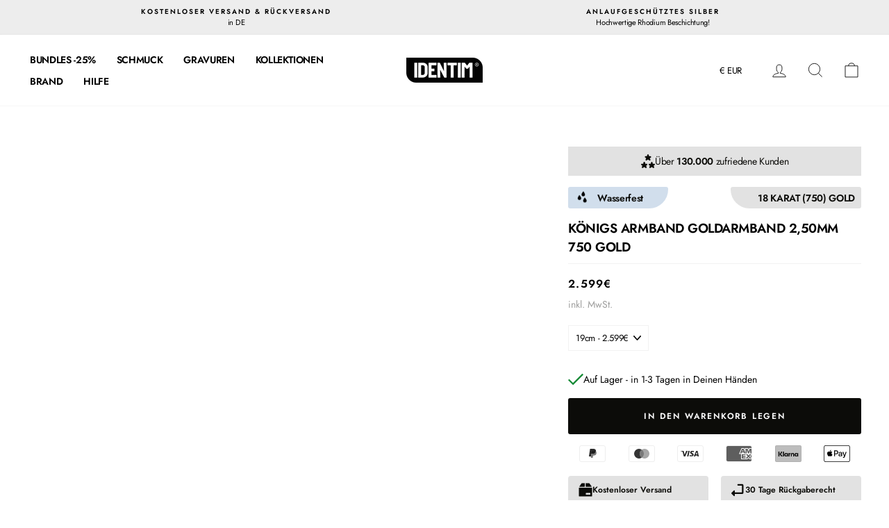

--- FILE ---
content_type: text/html; charset=utf-8
request_url: https://identim.de/products/konigs-armband-goldarmband-2-50mm-750-gold
body_size: 127524
content:
<!doctype html>
<html class="no-js" lang="de" dir="ltr">
<head>
	<!-- <script src="//identim.de/cdn/shop/files/pandectes-rules.js?v=6655083705138577719"></script> -->
	
	<link rel="preconnect" href="https://scripting.tracify.ai" />
<link rel="preload" as="script" href="https://scripting.tracify.ai/tracifyv2.js?csid=fd44b8ae-f706-42c9-9194-bd7cd5bd462c">
<script async src="https://scripting.tracify.ai/tracifyv2.js?csid=fd44b8ae-f706-42c9-9194-bd7cd5bd462c"></script>
<!-- AnyTrack Tracking Code -->
<script>!function(e,t,n,s,a){(a=t.createElement(n)).async=!0,a.src="https://assets.anytrack.io/IYRMhnBDhZcK.js",(t=t.getElementsByTagName(n)[0]).parentNode.insertBefore(a,t),e[s]=e[s]||function(){(e[s].q=e[s].q||[]).push(arguments)}}(window,document,"script","AnyTrack");</script>
<!-- End AnyTrack Tracking Code -->
<!-- Canonical url custom logic injected by StoreSEO - Start --><!-- Canonical url custom logic injected by StoreSEO - End -->

  <script src="https://cdnjs.cloudflare.com/ajax/libs/jquery/3.7.1/jquery.min.js" integrity="sha512-v2CJ7UaYy4JwqLDIrZUI/4hqeoQieOmAZNXBeQyjo21dadnwR+8ZaIJVT8EE2iyI61OV8e6M8PP2/4hpQINQ/g==" crossorigin="anonymous" referrerpolicy="no-referrer"></script>

  
  <script>
  document.addEventListener("DOMContentLoaded", function() {
    var element = document.querySelector(".weglot-container");
    element.classList.add("appear-animation", "appear-delay-10");
  });
</script>

  <meta charset="utf-8">
  <meta http-equiv="X-UA-Compatible" content="IE=edge,chrome=1">
  <meta name="viewport" content="width=device-width,initial-scale=1">
  <meta name="theme-color" content="#000000">
  <link rel="canonical" href="https://identim.de/products/konigs-armband-goldarmband-2-50mm-750-gold">
  <link rel="preconnect" href="https://cdn.shopify.com">
  <link rel="preconnect" href="https://fonts.shopifycdn.com">
  <link rel="dns-prefetch" href="https://productreviews.shopifycdn.com">
  <link rel="dns-prefetch" href="https://ajax.googleapis.com">
  <link rel="dns-prefetch" href="https://maps.googleapis.com">
  <link rel="dns-prefetch" href="https://maps.gstatic.com">
  <link rel="stylesheet" href="https://cdnjs.cloudflare.com/ajax/libs/font-awesome/6.1.1/css/all.min.css" integrity="sha512-KfkfwYDsLkIlwQp6LFnl8zNdLGxu9YAA1QvwINks4PhcElQSvqcyVLLD9aMhXd13uQjoXtEKNosOWaZqXgel0g==" crossorigin="anonymous" referrerpolicy="no-referrer" /><link rel="shortcut icon" href="//identim.de/cdn/shop/files/id_bg_32x32.png?v=1702310334" type="image/png" /><!-- And above this comment line ================================================== -->
<script>window.KlarnaThemeGlobals={}; window.KlarnaThemeGlobals.data_purchase_amount=259900;window.KlarnaThemeGlobals.productVariants=[{"id":45194817536266,"title":"19cm","option1":"19cm","option2":null,"option3":null,"sku":"74997\/19","requires_shipping":true,"taxable":true,"featured_image":null,"available":true,"name":"KÖNIGS ARMBAND GOLDARMBAND 2,50MM 750 GOLD - 19cm","public_title":"19cm","options":["19cm"],"price":259900,"weight":100,"compare_at_price":0,"inventory_management":"shopify","barcode":"4251010975031","requires_selling_plan":false,"selling_plan_allocations":[],"quantity_rule":{"min":1,"max":null,"increment":1}},{"id":45194817569034,"title":"21cm","option1":"21cm","option2":null,"option3":null,"sku":"74997\/21","requires_shipping":true,"taxable":true,"featured_image":null,"available":true,"name":"KÖNIGS ARMBAND GOLDARMBAND 2,50MM 750 GOLD - 21cm","public_title":"21cm","options":["21cm"],"price":289900,"weight":100,"compare_at_price":null,"inventory_management":"shopify","barcode":"4251010975048","requires_selling_plan":false,"selling_plan_allocations":[],"quantity_rule":{"min":1,"max":null,"increment":1}}];window.KlarnaThemeGlobals.documentCopy=document.cloneNode(true);</script><title>Königs Armband Goldarmband Herrenarmband 2,00mm 750 Gold
&ndash; IDENTIM®
</title>
<meta name="description" content="Artikelnummer: 74997Passende Halskette Metalltyp: 750 Gold (18 Karat) Ausführung: Massiv Hypoallergen: Keine Verfärbungen auf der Haut Handgefertigt in Deutschland Gewichtsangaben19cm: ca. 10,20 Gramm21cm: ca. 11,30 GrammKetten Details:Kettenbreite: 2,50mmKettenhöhe: 2,50mmKettenmodell: KönigsketteSchliff: DiamantiertV"><meta property="og:site_name" content="IDENTIM®">
  <meta property="og:url" content="https://identim.de/products/konigs-armband-goldarmband-2-50mm-750-gold">
  <meta property="og:title" content="KÖNIGS ARMBAND GOLDARMBAND 2,50MM 750 GOLD">
  <meta property="og:type" content="product">
  <meta property="og:description" content="Artikelnummer: 74997Passende Halskette Metalltyp: 750 Gold (18 Karat) Ausführung: Massiv Hypoallergen: Keine Verfärbungen auf der Haut Handgefertigt in Deutschland Gewichtsangaben19cm: ca. 10,20 Gramm21cm: ca. 11,30 GrammKetten Details:Kettenbreite: 2,50mmKettenhöhe: 2,50mmKettenmodell: KönigsketteSchliff: DiamantiertV"><meta property="og:image" content="http://identim.de/cdn/shop/files/koenig2_5stackingtest1.jpg?v=1708595752">
    <meta property="og:image:secure_url" content="https://identim.de/cdn/shop/files/koenig2_5stackingtest1.jpg?v=1708595752">
    <meta property="og:image:width" content="2000">
    <meta property="og:image:height" content="2000"><meta name="twitter:site" content="@">
  <meta name="twitter:card" content="summary_large_image"><meta name="twitter:title" content="KÖNIGS ARMBAND GOLDARMBAND 2,50MM 750 GOLD"><meta name="twitter:description" content="Artikelnummer: 74997Passende Halskette Metalltyp: 750 Gold (18 Karat) Ausführung: Massiv Hypoallergen: Keine Verfärbungen auf der Haut Handgefertigt in Deutschland Gewichtsangaben19cm: ca. 10,20 Gramm21cm: ca. 11,30 GrammKetten Details:Kettenbreite: 2,50mmKettenhöhe: 2,50mmKettenmodell: KönigsketteSchliff: DiamantiertV"><script src="//identim.de/cdn/shop/t/136/assets/socialtags.js?v=85669199311758378911717485645" type="text/javascript"></script><script src="//identim.de/cdn/shop/t/136/assets/datatags.js?v=16631676983772204611717485645" type="text/javascript"></script><style data-shopify>@font-face {
  font-family: Jost;
  font-weight: 600;
  font-style: normal;
  font-display: swap;
  src: url("//identim.de/cdn/fonts/jost/jost_n6.ec1178db7a7515114a2d84e3dd680832b7af8b99.woff2") format("woff2"),
       url("//identim.de/cdn/fonts/jost/jost_n6.b1178bb6bdd3979fef38e103a3816f6980aeaff9.woff") format("woff");
}

  @font-face {
  font-family: Jost;
  font-weight: 400;
  font-style: normal;
  font-display: swap;
  src: url("//identim.de/cdn/fonts/jost/jost_n4.d47a1b6347ce4a4c9f437608011273009d91f2b7.woff2") format("woff2"),
       url("//identim.de/cdn/fonts/jost/jost_n4.791c46290e672b3f85c3d1c651ef2efa3819eadd.woff") format("woff");
}


  @font-face {
  font-family: Jost;
  font-weight: 600;
  font-style: normal;
  font-display: swap;
  src: url("//identim.de/cdn/fonts/jost/jost_n6.ec1178db7a7515114a2d84e3dd680832b7af8b99.woff2") format("woff2"),
       url("//identim.de/cdn/fonts/jost/jost_n6.b1178bb6bdd3979fef38e103a3816f6980aeaff9.woff") format("woff");
}

  @font-face {
  font-family: Jost;
  font-weight: 400;
  font-style: italic;
  font-display: swap;
  src: url("//identim.de/cdn/fonts/jost/jost_i4.b690098389649750ada222b9763d55796c5283a5.woff2") format("woff2"),
       url("//identim.de/cdn/fonts/jost/jost_i4.fd766415a47e50b9e391ae7ec04e2ae25e7e28b0.woff") format("woff");
}

  @font-face {
  font-family: Jost;
  font-weight: 600;
  font-style: italic;
  font-display: swap;
  src: url("//identim.de/cdn/fonts/jost/jost_i6.9af7e5f39e3a108c08f24047a4276332d9d7b85e.woff2") format("woff2"),
       url("//identim.de/cdn/fonts/jost/jost_i6.2bf310262638f998ed206777ce0b9a3b98b6fe92.woff") format("woff");
}

</style><link href="//identim.de/cdn/shop/t/136/assets/theme.css?v=110715338016710822101766040844" rel="stylesheet" type="text/css" media="all" />
  <link href="//identim.de/cdn/shop/t/136/assets/main.css?v=50348967050806707341757834154" rel="stylesheet" type="text/css" media="all" />
  <link href="//identim.de/cdn/shop/t/136/assets/style1.css?v=18126800038241841461757833894" rel="stylesheet" type="text/css" media="all" />
<style data-shopify>:root {
    --typeHeaderPrimary: Jost;
    --typeHeaderFallback: sans-serif;
    --typeHeaderSize: 22px;
    --typeHeaderWeight: 600;
    --typeHeaderLineHeight: 1.2;
    --typeHeaderSpacing: -0.025em;

    --typeBasePrimary:Jost;
    --typeBaseFallback:sans-serif;
    --typeBaseSize: 13px;
    --typeBaseWeight: 400;
    --typeBaseSpacing: -0.025em;
    --typeBaseLineHeight: 1.5;

    --typeCollectionTitle: 15px;

    --iconWeight: 2px;
    --iconLinecaps: miter;
    
    --vertical-breather: 48px;
    --vertical-breather-tight: 48px;
    
    --container-max-width: 1600px;
    --container-gutter: 24px;
    
    
      --buttonRadius: 3px;
    

    --colorGridOverlayOpacity: 0.06;
  }

  .placeholder-content {
    background-image: linear-gradient(100deg, #ffffff 40%, #f7f7f7 63%, #ffffff 79%);
  }

</style><script>
    document.documentElement.className = document.documentElement.className.replace('no-js', 'js');

    window.theme = window.theme || {};
    theme.routes = {
      home: "/",
      cart: "/cart.js",
      cartPage: "/cart",
      cartAdd: "/cart/add.js",
      cartChange: "/cart/change.js",
      search: "/search"
    };
    theme.strings = {
      addCart: "In den Warenkorb legen",
      soldOut: "Ausverkauft",
      unavailable: "Nicht verfügbar",
      inStockLabel: "Auf Lager - In 1-3 Tagen bei Dir Zuhause",
      stockLabel: "",
      willNotShipUntil: "Wird nach dem [date] versendet",
      willBeInStockAfter: "Wird nach dem [date] auf Lager sein",
      waitingForStock: "Inventar auf dem Weg",
      savePrice: "(Du sparst \u003cspan class='colorfont'\u003e[saved_amount]\u003c\/span\u003e)",
      cartEmpty: "Ihr Einkaufswagen ist im Moment leer.",
      cartTermsConfirmation: "Sie müssen den Verkaufsbedingungen zustimmen, um auszuchecken",
      searchCollections: "Kollektionen:",
      searchPages: "Seiten:",
      searchArticles: "Artikel:"
    };
    theme.settings = {
      dynamicVariantsEnable: true,
      cartType: "drawer",
      isCustomerTemplate: false,
      moneyFormat: "\u003cspan class=money\u003e{{amount_no_decimals}}€\u003c\/span\u003e",
      saveType: "dollar",
      productImageSize: "square",
      productImageCover: true,
      predictiveSearch: true,
      predictiveSearchType: "product",
      quickView: false,
      themeName: 'Impulse',
      themeVersion: "5.5.1"
    };
  </script>

  <script>
    const variantImages = {};
  </script>

  <script>window.performance && window.performance.mark && window.performance.mark('shopify.content_for_header.start');</script><meta name="google-site-verification" content="W-2Cb0Q1FVWC96ma1Ix0T0B_5Q_uRlUf9z4HJikDObk">
<meta id="shopify-digital-wallet" name="shopify-digital-wallet" content="/19302514754/digital_wallets/dialog">
<meta name="shopify-checkout-api-token" content="245435c1f06fa4784dfbf0f48d530048">
<meta id="in-context-paypal-metadata" data-shop-id="19302514754" data-venmo-supported="false" data-environment="production" data-locale="de_DE" data-paypal-v4="true" data-currency="EUR">
<link rel="alternate" type="application/json+oembed" href="https://identim.de/products/konigs-armband-goldarmband-2-50mm-750-gold.oembed">
<script async="async" src="/checkouts/internal/preloads.js?locale=de-DE"></script>
<link rel="preconnect" href="https://shop.app" crossorigin="anonymous">
<script async="async" src="https://shop.app/checkouts/internal/preloads.js?locale=de-DE&shop_id=19302514754" crossorigin="anonymous"></script>
<script id="apple-pay-shop-capabilities" type="application/json">{"shopId":19302514754,"countryCode":"DE","currencyCode":"EUR","merchantCapabilities":["supports3DS"],"merchantId":"gid:\/\/shopify\/Shop\/19302514754","merchantName":"IDENTIM®","requiredBillingContactFields":["postalAddress","email"],"requiredShippingContactFields":["postalAddress","email"],"shippingType":"shipping","supportedNetworks":["visa","maestro","masterCard","amex"],"total":{"type":"pending","label":"IDENTIM®","amount":"1.00"},"shopifyPaymentsEnabled":true,"supportsSubscriptions":true}</script>
<script id="shopify-features" type="application/json">{"accessToken":"245435c1f06fa4784dfbf0f48d530048","betas":["rich-media-storefront-analytics"],"domain":"identim.de","predictiveSearch":true,"shopId":19302514754,"locale":"de"}</script>
<script>var Shopify = Shopify || {};
Shopify.shop = "identim.myshopify.com";
Shopify.locale = "de";
Shopify.currency = {"active":"EUR","rate":"1.0"};
Shopify.country = "DE";
Shopify.theme = {"name":"identim\/main","id":153672974602,"schema_name":"Impulse","schema_version":"5.5.1","theme_store_id":null,"role":"main"};
Shopify.theme.handle = "null";
Shopify.theme.style = {"id":null,"handle":null};
Shopify.cdnHost = "identim.de/cdn";
Shopify.routes = Shopify.routes || {};
Shopify.routes.root = "/";</script>
<script type="module">!function(o){(o.Shopify=o.Shopify||{}).modules=!0}(window);</script>
<script>!function(o){function n(){var o=[];function n(){o.push(Array.prototype.slice.apply(arguments))}return n.q=o,n}var t=o.Shopify=o.Shopify||{};t.loadFeatures=n(),t.autoloadFeatures=n()}(window);</script>
<script>
  window.ShopifyPay = window.ShopifyPay || {};
  window.ShopifyPay.apiHost = "shop.app\/pay";
  window.ShopifyPay.redirectState = null;
</script>
<script id="shop-js-analytics" type="application/json">{"pageType":"product"}</script>
<script defer="defer" async type="module" src="//identim.de/cdn/shopifycloud/shop-js/modules/v2/client.init-shop-cart-sync_XknANqpX.de.esm.js"></script>
<script defer="defer" async type="module" src="//identim.de/cdn/shopifycloud/shop-js/modules/v2/chunk.common_DvdeXi9P.esm.js"></script>
<script type="module">
  await import("//identim.de/cdn/shopifycloud/shop-js/modules/v2/client.init-shop-cart-sync_XknANqpX.de.esm.js");
await import("//identim.de/cdn/shopifycloud/shop-js/modules/v2/chunk.common_DvdeXi9P.esm.js");

  window.Shopify.SignInWithShop?.initShopCartSync?.({"fedCMEnabled":true,"windoidEnabled":true});

</script>
<script>
  window.Shopify = window.Shopify || {};
  if (!window.Shopify.featureAssets) window.Shopify.featureAssets = {};
  window.Shopify.featureAssets['shop-js'] = {"shop-cart-sync":["modules/v2/client.shop-cart-sync_D9JQGxjh.de.esm.js","modules/v2/chunk.common_DvdeXi9P.esm.js"],"init-fed-cm":["modules/v2/client.init-fed-cm_DMo35JdQ.de.esm.js","modules/v2/chunk.common_DvdeXi9P.esm.js"],"init-windoid":["modules/v2/client.init-windoid_B3VvhkL7.de.esm.js","modules/v2/chunk.common_DvdeXi9P.esm.js"],"init-shop-email-lookup-coordinator":["modules/v2/client.init-shop-email-lookup-coordinator_Bz_MA9Op.de.esm.js","modules/v2/chunk.common_DvdeXi9P.esm.js"],"shop-cash-offers":["modules/v2/client.shop-cash-offers_CYQv6hn3.de.esm.js","modules/v2/chunk.common_DvdeXi9P.esm.js","modules/v2/chunk.modal_CkJq5XGD.esm.js"],"shop-button":["modules/v2/client.shop-button_Baq_RTkq.de.esm.js","modules/v2/chunk.common_DvdeXi9P.esm.js"],"shop-toast-manager":["modules/v2/client.shop-toast-manager_DCWfOqRF.de.esm.js","modules/v2/chunk.common_DvdeXi9P.esm.js"],"avatar":["modules/v2/client.avatar_BTnouDA3.de.esm.js"],"pay-button":["modules/v2/client.pay-button_CKXSOdRt.de.esm.js","modules/v2/chunk.common_DvdeXi9P.esm.js"],"init-shop-cart-sync":["modules/v2/client.init-shop-cart-sync_XknANqpX.de.esm.js","modules/v2/chunk.common_DvdeXi9P.esm.js"],"shop-login-button":["modules/v2/client.shop-login-button_caaxNUOr.de.esm.js","modules/v2/chunk.common_DvdeXi9P.esm.js","modules/v2/chunk.modal_CkJq5XGD.esm.js"],"init-customer-accounts-sign-up":["modules/v2/client.init-customer-accounts-sign-up_CDG_EMX9.de.esm.js","modules/v2/client.shop-login-button_caaxNUOr.de.esm.js","modules/v2/chunk.common_DvdeXi9P.esm.js","modules/v2/chunk.modal_CkJq5XGD.esm.js"],"init-shop-for-new-customer-accounts":["modules/v2/client.init-shop-for-new-customer-accounts_CbyP-mMl.de.esm.js","modules/v2/client.shop-login-button_caaxNUOr.de.esm.js","modules/v2/chunk.common_DvdeXi9P.esm.js","modules/v2/chunk.modal_CkJq5XGD.esm.js"],"init-customer-accounts":["modules/v2/client.init-customer-accounts_CBDBRCw9.de.esm.js","modules/v2/client.shop-login-button_caaxNUOr.de.esm.js","modules/v2/chunk.common_DvdeXi9P.esm.js","modules/v2/chunk.modal_CkJq5XGD.esm.js"],"shop-follow-button":["modules/v2/client.shop-follow-button_DKjGFHnv.de.esm.js","modules/v2/chunk.common_DvdeXi9P.esm.js","modules/v2/chunk.modal_CkJq5XGD.esm.js"],"checkout-modal":["modules/v2/client.checkout-modal_DiCgWgoC.de.esm.js","modules/v2/chunk.common_DvdeXi9P.esm.js","modules/v2/chunk.modal_CkJq5XGD.esm.js"],"lead-capture":["modules/v2/client.lead-capture_B-xxyKeu.de.esm.js","modules/v2/chunk.common_DvdeXi9P.esm.js","modules/v2/chunk.modal_CkJq5XGD.esm.js"],"shop-login":["modules/v2/client.shop-login_Cve_5msa.de.esm.js","modules/v2/chunk.common_DvdeXi9P.esm.js","modules/v2/chunk.modal_CkJq5XGD.esm.js"],"payment-terms":["modules/v2/client.payment-terms_D0YjRyyK.de.esm.js","modules/v2/chunk.common_DvdeXi9P.esm.js","modules/v2/chunk.modal_CkJq5XGD.esm.js"]};
</script>
<script>(function() {
  var isLoaded = false;
  function asyncLoad() {
    if (isLoaded) return;
    isLoaded = true;
    var urls = ["\/\/cdn.shopify.com\/proxy\/5daa3dbe3f9c3989b038ce24ab63acb191119df207dbaf152907929ba36250c4\/bingshoppingtool-t2app-prod.trafficmanager.net\/uet\/tracking_script?shop=identim.myshopify.com\u0026sp-cache-control=cHVibGljLCBtYXgtYWdlPTkwMA","https:\/\/cdn.weglot.com\/weglot_script_tag.js?shop=identim.myshopify.com","https:\/\/s3.eu-west-1.amazonaws.com\/production-klarna-il-shopify-osm\/31141892361b6e803ea67641f958ccab4d3f1752\/identim.myshopify.com-1717577736577.js?shop=identim.myshopify.com"];
    for (var i = 0; i < urls.length; i++) {
      var s = document.createElement('script');
      s.type = 'text/javascript';
      s.async = true;
      s.src = urls[i];
      var x = document.getElementsByTagName('script')[0];
      x.parentNode.insertBefore(s, x);
    }
  };
  if(window.attachEvent) {
    window.attachEvent('onload', asyncLoad);
  } else {
    window.addEventListener('load', asyncLoad, false);
  }
})();</script>
<script id="__st">var __st={"a":19302514754,"offset":3600,"reqid":"c20feed8-f3fa-4103-b772-b50d27e1da96-1768913378","pageurl":"identim.de\/products\/konigs-armband-goldarmband-2-50mm-750-gold","u":"53c9426dd2fd","p":"product","rtyp":"product","rid":8432257499402};</script>
<script>window.ShopifyPaypalV4VisibilityTracking = true;</script>
<script id="form-persister">!function(){'use strict';const t='contact',e='new_comment',n=[[t,t],['blogs',e],['comments',e],[t,'customer']],o='password',r='form_key',c=['recaptcha-v3-token','g-recaptcha-response','h-captcha-response',o],s=()=>{try{return window.sessionStorage}catch{return}},i='__shopify_v',u=t=>t.elements[r],a=function(){const t=[...n].map((([t,e])=>`form[action*='/${t}']:not([data-nocaptcha='true']) input[name='form_type'][value='${e}']`)).join(',');var e;return e=t,()=>e?[...document.querySelectorAll(e)].map((t=>t.form)):[]}();function m(t){const e=u(t);a().includes(t)&&(!e||!e.value)&&function(t){try{if(!s())return;!function(t){const e=s();if(!e)return;const n=u(t);if(!n)return;const o=n.value;o&&e.removeItem(o)}(t);const e=Array.from(Array(32),(()=>Math.random().toString(36)[2])).join('');!function(t,e){u(t)||t.append(Object.assign(document.createElement('input'),{type:'hidden',name:r})),t.elements[r].value=e}(t,e),function(t,e){const n=s();if(!n)return;const r=[...t.querySelectorAll(`input[type='${o}']`)].map((({name:t})=>t)),u=[...c,...r],a={};for(const[o,c]of new FormData(t).entries())u.includes(o)||(a[o]=c);n.setItem(e,JSON.stringify({[i]:1,action:t.action,data:a}))}(t,e)}catch(e){console.error('failed to persist form',e)}}(t)}const f=t=>{if('true'===t.dataset.persistBound)return;const e=function(t,e){const n=function(t){return'function'==typeof t.submit?t.submit:HTMLFormElement.prototype.submit}(t).bind(t);return function(){let t;return()=>{t||(t=!0,(()=>{try{e(),n()}catch(t){(t=>{console.error('form submit failed',t)})(t)}})(),setTimeout((()=>t=!1),250))}}()}(t,(()=>{m(t)}));!function(t,e){if('function'==typeof t.submit&&'function'==typeof e)try{t.submit=e}catch{}}(t,e),t.addEventListener('submit',(t=>{t.preventDefault(),e()})),t.dataset.persistBound='true'};!function(){function t(t){const e=(t=>{const e=t.target;return e instanceof HTMLFormElement?e:e&&e.form})(t);e&&m(e)}document.addEventListener('submit',t),document.addEventListener('DOMContentLoaded',(()=>{const e=a();for(const t of e)f(t);var n;n=document.body,new window.MutationObserver((t=>{for(const e of t)if('childList'===e.type&&e.addedNodes.length)for(const t of e.addedNodes)1===t.nodeType&&'FORM'===t.tagName&&a().includes(t)&&f(t)})).observe(n,{childList:!0,subtree:!0,attributes:!1}),document.removeEventListener('submit',t)}))}()}();</script>
<script integrity="sha256-4kQ18oKyAcykRKYeNunJcIwy7WH5gtpwJnB7kiuLZ1E=" data-source-attribution="shopify.loadfeatures" defer="defer" src="//identim.de/cdn/shopifycloud/storefront/assets/storefront/load_feature-a0a9edcb.js" crossorigin="anonymous"></script>
<script crossorigin="anonymous" defer="defer" src="//identim.de/cdn/shopifycloud/storefront/assets/shopify_pay/storefront-65b4c6d7.js?v=20250812"></script>
<script data-source-attribution="shopify.dynamic_checkout.dynamic.init">var Shopify=Shopify||{};Shopify.PaymentButton=Shopify.PaymentButton||{isStorefrontPortableWallets:!0,init:function(){window.Shopify.PaymentButton.init=function(){};var t=document.createElement("script");t.src="https://identim.de/cdn/shopifycloud/portable-wallets/latest/portable-wallets.de.js",t.type="module",document.head.appendChild(t)}};
</script>
<script data-source-attribution="shopify.dynamic_checkout.buyer_consent">
  function portableWalletsHideBuyerConsent(e){var t=document.getElementById("shopify-buyer-consent"),n=document.getElementById("shopify-subscription-policy-button");t&&n&&(t.classList.add("hidden"),t.setAttribute("aria-hidden","true"),n.removeEventListener("click",e))}function portableWalletsShowBuyerConsent(e){var t=document.getElementById("shopify-buyer-consent"),n=document.getElementById("shopify-subscription-policy-button");t&&n&&(t.classList.remove("hidden"),t.removeAttribute("aria-hidden"),n.addEventListener("click",e))}window.Shopify?.PaymentButton&&(window.Shopify.PaymentButton.hideBuyerConsent=portableWalletsHideBuyerConsent,window.Shopify.PaymentButton.showBuyerConsent=portableWalletsShowBuyerConsent);
</script>
<script data-source-attribution="shopify.dynamic_checkout.cart.bootstrap">document.addEventListener("DOMContentLoaded",(function(){function t(){return document.querySelector("shopify-accelerated-checkout-cart, shopify-accelerated-checkout")}if(t())Shopify.PaymentButton.init();else{new MutationObserver((function(e,n){t()&&(Shopify.PaymentButton.init(),n.disconnect())})).observe(document.body,{childList:!0,subtree:!0})}}));
</script>
<link id="shopify-accelerated-checkout-styles" rel="stylesheet" media="screen" href="https://identim.de/cdn/shopifycloud/portable-wallets/latest/accelerated-checkout-backwards-compat.css" crossorigin="anonymous">
<style id="shopify-accelerated-checkout-cart">
        #shopify-buyer-consent {
  margin-top: 1em;
  display: inline-block;
  width: 100%;
}

#shopify-buyer-consent.hidden {
  display: none;
}

#shopify-subscription-policy-button {
  background: none;
  border: none;
  padding: 0;
  text-decoration: underline;
  font-size: inherit;
  cursor: pointer;
}

#shopify-subscription-policy-button::before {
  box-shadow: none;
}

      </style>

<script>window.performance && window.performance.mark && window.performance.mark('shopify.content_for_header.end');</script>

    <script src="//identim.de/cdn/shop/t/136/assets/vendor-scripts-v11.js" defer="defer"></script><link rel="stylesheet" href="//identim.de/cdn/shop/t/136/assets/country-flags.css"><link rel="alternate" hreflang="de" href="https://identim.de/products/konigs-armband-goldarmband-2-50mm-750-gold">

<link rel="alternate" hreflang="nl" href="https://nl.identim.de/products/konigs-armband-goldarmband-2-50mm-750-gold">
<link rel="alternate" hreflang="en" href="https://en.identim.de/products/konigs-armband-goldarmband-2-50mm-750-gold">
<link rel="alternate" hreflang="pl" href="https://pl.identim.de/products/konigs-armband-goldarmband-2-50mm-750-gold">
<link rel="alternate" hreflang="fr" href="https://fr.identim.de/products/konigs-armband-goldarmband-2-50mm-750-gold">
<link rel="alternate" hreflang="it" href="https://it.identim.de/products/konigs-armband-goldarmband-2-50mm-750-gold">



<!--Start Weglot Script-->
<script src="https://cdn.weglot.com/weglot.min.js"></script>
<script id="has-script-tags">Weglot.initialize({ api_key:"wg_e5d8ff464562e31f056fb18a40ee532c9" });</script>
<!--End Weglot Script-->

  

<!-- Noindex, nofollow tag inserted by StoreSEO - Start --><!-- Noindex, nofollow tag inserted by StoreSEO - End -->

<!-- Custom social media preview logic inserted by StoreSEO - Start --><!-- Custom social media preview logic inserted by StoreSEO - End --><link rel="alternate" hreflang="de" href="https://identim.de/">
<link rel="alternate" hreflang="en" href="https://en.identim.de/">
<link rel="alternate" hreflang="it" href="https://it.identim.de/">
<link rel="alternate" hreflang="pl" href="https://pl.identim.de/">
<link rel="alternate" hreflang="nl" href="https://nl.identim.de/">
<script type="text/javascript" src="https://cdn.weglot.com/weglot.min.js"></script>
<script>
    Weglot.initialize({
        api_key: 'wg_e5d8ff464562e31f056fb18a40ee532c9'
    });
</script>

      <script async src="https://cdn.eye-able.com/configs/identim.de.js"></script>
    <script async src="https://cdn.eye-able.com/public/js/eyeAble.js"></script>
<!-- BEGIN app block: shopify://apps/pandectes-gdpr/blocks/banner/58c0baa2-6cc1-480c-9ea6-38d6d559556a -->
  
    
      <!-- TCF is active, scripts are loaded above -->
      
      <script>
        
          window.PandectesSettings = {"store":{"id":19302514754,"plan":"enterprise","theme":"identim/main","primaryLocale":"de","adminMode":false,"headless":false,"storefrontRootDomain":"","checkoutRootDomain":"","storefrontAccessToken":""},"tsPublished":1745497198,"declaration":{"showPurpose":false,"showProvider":false,"declIntroText":"Wir verwenden Cookies, um die Funktionalität der Website zu optimieren, die Leistung zu analysieren und Ihnen ein personalisiertes Erlebnis zu bieten. Einige Cookies sind für den ordnungsgemäßen Betrieb der Website unerlässlich. Diese Cookies können nicht deaktiviert werden. In diesem Fenster können Sie Ihre Präferenzen für Cookies verwalten.","showDateGenerated":true},"language":{"unpublished":[],"languageMode":"Multilingual","fallbackLanguage":"de","languageDetection":"browser","languagesSupported":["cs","da","nl","en","fr","it","pl","es"]},"texts":{"managed":{"headerText":{"cs":"Respektujeme vaše soukromí","da":"Vi respekterer dit privatliv","de":"Wir respektieren deine Privatsphäre","en":"We respect your privacy","es":"Respetamos tu privacidad","fr":"Nous respectons votre vie privée","it":"Rispettiamo la tua privacy","nl":"Wij respecteren uw privacy","pl":"Szanujemy Twoją prywatność"},"consentText":{"cs":"Děláme to také s cookies. Ty lze použít k personalizaci reklam. Je ti to jasné?\nDalší informace o tom, jak Google používá vaše data, naleznete na: <a href=\"https://business.safety.google/privacy/\"><u>Podmínky ochrany osobních údajů společnosti Google</u></a>","da":"Det gør vi også med cookies. Disse kan bruges til at tilpasse annoncer. Er det klart for dig?\nFor mere information om, hvordan Google bruger dine data, besøg venligst: <a href=\"https://business.safety.google/privacy/\"><u>Googles vilkår for beskyttelse af personlige oplysninger</u></a>","de":"Auch wir machen diese Sache mit den Cookies. Diese können zur Personalisierung von Anzeigen verwendet werden. Geht das für dich klar?\nWeitere Informationen darüber, wie Google deine Daten verwendet, findest du auf der Seite: <a href=\"https://business.safety.google/privacy/\"><u>Google's Privacy Terms</u></a>","en":"We also do this thing with cookies. These can be used to personalize ads. Is that clear to you? You can find more information about how Google uses your data on the page:<a href=\"https://business.safety.google/privacy/\"><u>Google's Privacy Terms</u></a>","es":"We also do this thing with cookies. These can be used to personalize ads. Is that clear to you? You can find more information about how Google uses your data on the page:<a href=\"https://business.safety.google/privacy/\"><u>Google's Privacy Terms</u></a>","fr":"Nous faisons également cette chose avec les cookies. Ceux-ci peuvent être utilisés pour personnaliser les annonces. Est-ce clair pour vous ? Vous pouvez trouver plus d'informations sur la manière dont Google utilise vos données sur la page :<a href=\"https://business.safety.google/privacy/\"><u>Conditions de confidentialité de Google</u></a>","it":"Facciamo questa cosa anche con i cookie. Questi possono essere utilizzati per personalizzare gli annunci. Ti è chiaro? Puoi trovare ulteriori informazioni su come Google utilizza i tuoi dati alla pagina:<a href=\"https://business.safety.google/privacy/\"><u>Termini sulla privacy di Google</u></a>","nl":"Dit doen wij ook met cookies. Deze kunnen worden gebruikt om advertenties te personaliseren. Is dat duidelijk voor jou? Meer informatie over hoe Google uw gegevens gebruikt vindt u op de pagina:<a href=\"https://business.safety.google/privacy/\"><u>Privacyvoorwaarden van Google</u></a>","pl":"Robimy to również z plikami cookie. Można ich używać do personalizacji reklam. Czy to jest dla ciebie jasne? Więcej informacji o tym, jak Google wykorzystuje Twoje dane, znajdziesz na stronie:<a href=\"https://business.safety.google/privacy/\"><u>Warunki ochrony prywatności Google</u></a>"},"linkText":{"cs":"Chci vědět víc.","da":"Jeg vil gerne vide mere.","de":"Ich will mehr wissen.","en":"I want to know more.","es":"Aprende más","fr":"Je veux en savoir plus.","it":"Voglio saperne di più","nl":"Ik wil meer weten.","pl":"Chcę wiedzieć więcej."},"imprintText":{"cs":"otisk","da":"aftryk","de":"Impressum","en":"imprint","es":"Imprimir","fr":"imprimer","it":"impronta","nl":"afdruk","pl":"odcisk"},"googleLinkText":{"cs":"Zásady ochrany soukromí Google","da":"Googles privatlivsbetingelser","de":"Googles Datenschutzbestimmungen","en":"Google's Privacy Terms","es":"Términos de privacidad de Google","fr":"Conditions de confidentialité de Google","it":"Termini sulla privacy di Google","nl":"Privacyvoorwaarden van Google","pl":"Warunki prywatności Google"},"allowButtonText":{"cs":"OK","da":"OK","de":"OK","en":"OK","es":"Aceptar","fr":"D'ACCORD","it":"OK","nl":"OK","pl":"OK"},"denyButtonText":{"cs":"Odmítnout","da":"Nægte","de":"Ablehnen","en":"Refuse","es":"Disminución","fr":"Refuser","it":"Rifiutare","nl":"Weigeren","pl":"Odmawiać"},"dismissButtonText":{"cs":"OK","da":"OK","de":"Okay","en":"OK","es":"OK","fr":"D'ACCORD","it":"OK","nl":"OK","pl":"OK"},"leaveSiteButtonText":{"cs":"Opusťte tuto stránku","da":"Forlad denne side","de":"Diese Seite verlassen","en":"Leave this page","es":"Salir de este sitio","fr":"Quitter cette page","it":"Lascia questa pagina","nl":"Verlaat deze pagina","pl":"Opuść tę stronę"},"preferencesButtonText":{"cs":"Nastavení","da":"Indstillinger","de":"Einstellungen","en":"Settings","es":"Preferencias","fr":"Paramètres","it":"Impostazioni","nl":"Instellingen","pl":"Ustawienia"},"cookiePolicyText":{"cs":"Zásady používání souborů cookie","da":"Cookiepolitik","de":"Cookie-Richtlinie","en":"Cookie Policy","es":"Política de cookies","fr":"Politique en matière de cookies","it":"Politica sui cookie","nl":"Cookiebeleid","pl":"Polityka plików cookie"},"preferencesPopupTitleText":{"cs":"Vaše cookies, vaše rozhodnutí","da":"Dine cookies, din beslutning","de":"Deine Cookies, deine Entscheidung","en":"Your cookies, your decision","es":"Gestionar las preferencias de consentimiento","fr":"Vos cookies, votre décision","it":"I tuoi cookie, la tua decisione","nl":"Jouw cookies, jouw beslissing","pl":"Twoje ciasteczka, Twoja decyzja"},"preferencesPopupIntroText":{"cs":"Soubory cookie používáme k optimalizaci funkčnosti webu, analýze výkonu a poskytování personalizovaného zážitku. Některé soubory cookie jsou nezbytné pro správné fungování webu. Tyto soubory cookie nelze deaktivovat. V tomto okně můžete spravovat předvolby souborů cookie.","da":"Vi bruger cookies til at optimere webstedets funktionalitet, analysere ydeevne og tilbyde dig en personlig oplevelse. Nogle cookies er afgørende for, at hjemmesiden fungerer korrekt. Disse cookies kan ikke deaktiveres. I dette vindue kan du administrere dine cookie-præferencer.","de":"Wir verwenden Cookies, um die Funktionalität der Website zu optimieren, die Leistung zu analysieren und Ihnen ein personalisiertes Erlebnis zu bieten. Einige Cookies sind für den ordnungsgemäßen Betrieb der Website unerlässlich. Diese Cookies können nicht deaktiviert werden. In diesem Fenster können Sie Ihre Präferenzen für Cookies verwalten.","en":"We use cookies to optimize site functionality, analyze performance and offer you a personalized experience. Some cookies are essential for the website to function properly. These cookies cannot be deactivated. In this window you can manage your cookie preferences.","es":"Usamos cookies para optimizar la funcionalidad del sitio web, analizar el rendimiento y brindarle una experiencia personalizada. Algunas cookies son esenciales para que el sitio web funcione y funcione correctamente. Esas cookies no se pueden desactivar. En esta ventana puede administrar su preferencia de cookies.","fr":"Nous utilisons des cookies pour optimiser les fonctionnalités du site, analyser les performances et vous offrir une expérience personnalisée. Certains cookies sont indispensables au bon fonctionnement du site Internet. Ces cookies ne peuvent pas être désactivés. Dans cette fenêtre, vous pouvez gérer vos préférences en matière de cookies.","it":"Utilizziamo i cookie per ottimizzare la funzionalità del sito, analizzare le prestazioni e offrirti un'esperienza personalizzata. Alcuni cookie sono essenziali per il corretto funzionamento del sito web. Questi cookie non possono essere disattivati. In questa finestra puoi gestire le tue preferenze sui cookie.","nl":"We gebruiken cookies om de functionaliteit van de site te optimaliseren, de prestaties te analyseren en u een persoonlijke ervaring te bieden. Sommige cookies zijn essentieel voor het goed functioneren van de website. Deze cookies kunnen niet worden uitgeschakeld. In dit venster kunt u uw cookievoorkeuren beheren.","pl":"Używamy plików cookie, aby optymalizować funkcjonalność witryny, analizować wydajność i oferować spersonalizowane doświadczenia. Niektóre pliki cookie są niezbędne do prawidłowego funkcjonowania witryny. Tych plików cookie nie można dezaktywować. W tym oknie możesz zarządzać swoimi preferencjami dotyczącymi plików cookies."},"preferencesPopupSaveButtonText":{"cs":"Uložit výběr","da":"Gem valg","de":"Auswahl speichern","en":"Save selection","es":"Guardar preferencias","fr":"Enregistrer la sélection","it":"Salva la selezione","nl":"Selectie opslaan","pl":"Zapisz wybór"},"preferencesPopupCloseButtonText":{"cs":"Blízko","da":"Tæt","de":"Schließen","en":"Close","es":"Cerrar","fr":"Fermer","it":"Vicino","nl":"Dichtbij","pl":"Zamknąć"},"preferencesPopupAcceptAllButtonText":{"cs":"Přijměte vše","da":"Accepter alt","de":"Alles Akzeptieren","en":"Accept everything","es":"Aceptar todo","fr":"Acceptez tout","it":"Accetta tutto","nl":"Accepteer alles","pl":"Zaakceptuj wszystko"},"preferencesPopupRejectAllButtonText":{"cs":"Všechno odmítnout","da":"Afvis alt","de":"Alles ablehnen","en":"Reject everything","es":"Rechazar todo","fr":"Rejeter tout","it":"Rifiuta tutto","nl":"Wijs alles af","pl":"Odrzuć wszystko"},"cookiesDetailsText":{"cs":"Podrobnosti o souborech cookie","da":"Cookies detaljer","de":"Cookie-Details","en":"Cookies details","es":"Detalles de las cookies","fr":"Détails des cookies","it":"Dettagli sui cookie","nl":"Cookiegegevens","pl":"Szczegóły dotyczące plików cookie"},"preferencesPopupAlwaysAllowedText":{"cs":"vždy povoleno","da":"Altid tilladt","de":"Immer erlaubt","en":"Always allowed","es":"Siempre permitido","fr":"Toujours activé","it":"sempre permesso","nl":"altijd toegestaan","pl":"Zawsze dozwolone"},"accessSectionParagraphText":{"cs":"Máte právo mít kdykoli přístup ke svým údajům.","da":"Du har til enhver tid ret til at få adgang til dine data.","de":"Sie haben das Recht, jederzeit auf Ihre Daten zuzugreifen.","en":"You have the right to access your data at any time.","es":"Tiene derecho a poder acceder a sus datos en cualquier momento.","fr":"Vous avez le droit d'accéder à vos données à tout moment.","it":"Hai il diritto di accedere ai tuoi dati in qualsiasi momento.","nl":"U heeft te allen tijde recht op toegang tot uw gegevens.","pl":"W każdej chwili masz prawo dostępu do swoich danych."},"accessSectionTitleText":{"cs":"Přenos dat","da":"Dataportabilitet","de":"Datenübertragbarkeit","en":"Data portability","es":"Portabilidad de datos","fr":"Portabilité des données","it":"Portabilità dei dati","nl":"Gegevensportabiliteit","pl":"Przenośność danych"},"accessSectionAccountInfoActionText":{"cs":"Osobní data","da":"Personlig data","de":"persönliche Daten","en":"Personal data","es":"Información personal","fr":"Données personnelles","it":"Dati personali","nl":"Persoonlijke gegevens","pl":"Dane osobiste"},"accessSectionDownloadReportActionText":{"cs":"Stáhnout vše","da":"Download alt","de":"Alle Daten anfordern","en":"Request export","es":"Descargar todo","fr":"Tout télécharger","it":"Scarica tutto","nl":"Download alles","pl":"Ściągnij wszystko"},"accessSectionGDPRRequestsActionText":{"cs":"Žádosti subjektu údajů","da":"Anmodninger fra den registrerede","de":"Anfragen betroffener Personen","en":"Data subject requests","es":"Solicitudes de sujetos de datos","fr":"Demandes des personnes concernées","it":"Richieste dell'interessato","nl":"Verzoeken van betrokkenen","pl":"Żądania osób, których dane dotyczą"},"accessSectionOrdersRecordsActionText":{"cs":"Objednávky","da":"Ordre:% s","de":"Aufträge","en":"Orders","es":"Pedidos","fr":"Ordres","it":"Ordini","nl":"Bestellingen","pl":"Zamówienia"},"rectificationSectionParagraphText":{"cs":"Máte právo požádat o aktualizaci svých údajů, kdykoli to považujete za vhodné.","da":"Du har ret til at anmode om, at dine data opdateres, når du synes, det er passende.","de":"Sie haben das Recht, die Aktualisierung Ihrer Daten zu verlangen, wann immer Sie dies für angemessen halten.","en":"You have the right to request that your information be updated whenever you consider appropriate.","es":"Tienes derecho a solicitar la actualización de tus datos siempre que lo creas oportuno.","fr":"Vous avez le droit de demander que vos informations soient mises à jour chaque fois que vous le jugez approprié.","it":"Hai il diritto di richiedere che le tue informazioni vengano aggiornate ogni volta che lo ritieni opportuno.","nl":"U heeft het recht om te verzoeken dat uw gegevens worden bijgewerkt wanneer u dat nodig acht.","pl":"Masz prawo zażądać aktualizacji swoich danych, gdy uznasz to za stosowne."},"rectificationSectionTitleText":{"cs":"Oprava dat","da":"Rettelse af data","de":"Datenberichtigung","en":"Data correction","es":"Rectificación de datos","fr":"Correction des données","it":"Correzione dei dati","nl":"Gegevenscorrectie","pl":"Korekta danych"},"rectificationCommentPlaceholder":{"cs":"Popište, co chcete aktualizovat","da":"Beskriv, hvad du vil have opdateret","de":"Beschreiben Sie, was Sie aktualisieren möchten","en":"Describe what you want to be updated","es":"Describe lo que quieres que se actualice","fr":"Décrivez ce que vous souhaitez mettre à jour","it":"Descrivi cosa vuoi che venga aggiornato","nl":"Beschrijf wat u wilt bijwerken","pl":"Opisz, co chcesz zaktualizować"},"rectificationCommentValidationError":{"cs":"Komentář je vyžadován","da":"Kommentar er påkrævet","de":"Kommentar ist erforderlich","en":"Comment is required","es":"Se requiere comentario","fr":"Un commentaire est requis","it":"Il commento è obbligatorio","nl":"Commentaar is verplicht","pl":"Komentarz jest wymagany"},"rectificationSectionEditAccountActionText":{"cs":"Požádat o aktualizaci","da":"Anmod om en opdatering","de":"Aktualisierung anfordern","en":"Request an update","es":"Solicita una actualización","fr":"Demander une mise à jour","it":"Richiedi un aggiornamento","nl":"Vraag een update aan","pl":"Poproś o aktualizację"},"erasureSectionTitleText":{"cs":"Právo být zapomenut","da":"Ret til at blive glemt","de":"Recht auf Vergessenwerden","en":"Right to be forgotten","es":"Derecho al olvido","fr":"Droit à l'oubli","it":"Diritto all'oblio","nl":"Recht om vergeten te worden","pl":"Prawo do bycia zapomnianym"},"erasureSectionParagraphText":{"cs":"Máte právo požádat o vymazání všech vašich údajů. Poté již nebudete mít přístup ke svému účtu.","da":"Du har ret til at bede alle dine data om at blive slettet. Derefter har du ikke længere adgang til din konto.","de":"Sie haben das Recht, die Löschung aller Ihrer Daten zu verlangen. Danach können Sie nicht mehr auf Ihr Konto zugreifen.","en":"You have the right to request deletion of all your data. Afterwards you will no longer be able to access your account.","es":"Tiene derecho a solicitar la eliminación de todos sus datos. Después de eso, ya no podrá acceder a su cuenta.","fr":"Vous avez le droit de demander la suppression de toutes vos données. Ensuite, vous ne pourrez plus accéder à votre compte.","it":"Hai il diritto di richiedere la cancellazione di tutti i tuoi dati. Successivamente non potrai più accedere al tuo account.","nl":"U heeft het recht om verwijdering van al uw gegevens te verzoeken. Daarna heeft u geen toegang meer tot uw account.","pl":"Masz prawo żądać usunięcia wszystkich swoich danych. Później nie będziesz mieć już dostępu do swojego konta."},"erasureSectionRequestDeletionActionText":{"cs":"Požádat o vymazání osobních údajů","da":"Anmod om sletning af personoplysninger","de":"Löschung personenbezogener Daten anfordern","en":"Request personal data deletion","es":"Solicitar la eliminación de datos personales","fr":"Demander la suppression des données personnelles","it":"Richiedi la cancellazione dei dati personali","nl":"Verzoek om verwijdering van persoonlijke gegevens","pl":"Poproś o usunięcie danych osobowych"},"consentDate":{"cs":"Datum souhlasu","da":"Dato for samtykke","de":"Zustimmungsdatum","en":"Consent date","es":"fecha de consentimiento","fr":"Date de consentement","it":"Data del consenso","nl":"Toestemmingsdatum","pl":"Data zgody"},"consentId":{"cs":"ID souhlasu","da":"Samtykke-id","de":"Einwilligungs-ID","en":"Consent ID","es":"ID de consentimiento","fr":"ID de consentement","it":"ID di consenso","nl":"Toestemmings-ID","pl":"Identyfikator zgody"},"consentSectionChangeConsentActionText":{"cs":"Změnit předvolbu souhlasu","da":"Skift samtykkepræference","de":"Einwilligungspräferenz ändern","en":"Change consent preference","es":"Cambiar la preferencia de consentimiento","fr":"Modifier la préférence de consentement","it":"Modifica la preferenza per il consenso","nl":"Wijzig de toestemmingsvoorkeur","pl":"Zmień preferencje zgody"},"consentSectionConsentedText":{"cs":"Souhlasili jste se zásadami cookies této webové stránky na","da":"Du har givet samtykke til cookiepolitikken på dette websted den","de":"Sie haben der Cookie-Richtlinie dieser Website zugestimmt am","en":"You consented to the cookies policy of this website on","es":"Usted dio su consentimiento a la política de cookies de este sitio web en","fr":"Vous avez consenti à la politique de cookies de ce site Web sur","it":"Hai acconsentito alla politica sui cookie di questo sito web su","nl":"U heeft ingestemd met het cookiebeleid van deze website op:","pl":"Wyrazili Państwo zgodę na politykę plików cookie tej witryny w dniu"},"consentSectionNoConsentText":{"cs":"Nesouhlasili jste se zásadami používání souborů cookie na tomto webu.","da":"Du har ikke givet samtykke til cookiepolitikken på dette websted.","de":"Sie haben der Cookie-Richtlinie dieser Website nicht zugestimmt.","en":"You have not consented to the cookies policy of this website.","es":"No ha dado su consentimiento a la política de cookies de este sitio web.","fr":"Vous n'avez pas consenti à la politique de cookies de ce site Web.","it":"Non hai acconsentito alla politica sui cookie di questo sito.","nl":"U heeft niet ingestemd met het cookiebeleid van deze website.","pl":"Nie wyraziłeś zgody na politykę plików cookie tej witryny."},"consentSectionTitleText":{"cs":"Váš souhlas se soubory cookie","da":"Dit cookie-samtykke","de":"Ihre Cookie-Einwilligung","en":"Your cookie consent","es":"Su consentimiento de cookies","fr":"Votre consentement aux cookies","it":"Il tuo consenso ai cookie","nl":"Uw toestemming voor cookies","pl":"Twoja zgoda na pliki cookie"},"consentStatus":{"cs":"Preference souhlasu","da":"Samtykke præference","de":"Einwilligungspräferenz","en":"Consent preference","es":"Preferencia de consentimiento","fr":"Préférence de consentement","it":"Preferenza di consenso","nl":"Toestemmingsvoorkeur","pl":"Preferencja zgody"},"confirmationFailureMessage":{"cs":"Vaše žádost nebyla ověřena. Zkuste to znovu a pokud problém přetrvává, požádejte o pomoc vlastníka obchodu","da":"Din anmodning blev ikke bekræftet. Prøv igen, og kontakt problemet, hvis problemet fortsætter, for at få hjælp","de":"Ihre Anfrage wurde nicht bestätigt. Bitte versuchen Sie es erneut und wenn das Problem weiterhin besteht, wenden Sie sich an den Ladenbesitzer, um Hilfe zu erhalten","en":"Your request was not verified. Please try again and if problem persists, contact store owner for assistance","es":"Su solicitud no fue verificada. Vuelva a intentarlo y, si el problema persiste, comuníquese con el propietario de la tienda para obtener ayuda.","fr":"Votre demande n'a pas été vérifiée. Veuillez réessayer et si le problème persiste, contactez le propriétaire du magasin pour obtenir de l'aide","it":"La tua richiesta non è stata verificata. Riprova e se il problema persiste, contatta il proprietario del negozio per assistenza","nl":"Uw verzoek is niet geverifieerd. Probeer het opnieuw en als het probleem aanhoudt, neem dan contact op met de winkeleigenaar voor hulp","pl":"Twoje żądanie nie zostało zweryfikowane. Spróbuj ponownie, a jeśli problem będzie się powtarzał, skontaktuj się z właścicielem sklepu w celu uzyskania pomocy"},"confirmationFailureTitle":{"cs":"Došlo k problému","da":"Der opstod et problem","de":"Ein Problem ist aufgetreten","en":"A problem occurred","es":"Ocurrió un problema","fr":"Un problème est survenu","it":"Si è verificato un problema","nl":"Er is een probleem opgetreden","pl":"Wystąpił problem"},"confirmationSuccessMessage":{"cs":"Brzy se vám ozveme ohledně vaší žádosti.","da":"Vi vender snart tilbage til dig angående din anmodning.","de":"Wir werden uns in Kürze zu Ihrem Anliegen bei Ihnen melden.","en":"We will soon get back to you as to your request.","es":"Pronto nos comunicaremos con usted en cuanto a su solicitud.","fr":"Nous reviendrons rapidement vers vous quant à votre demande.","it":"Ti risponderemo presto in merito alla tua richiesta.","nl":"We zullen spoedig contact met u opnemen over uw verzoek.","pl":"Wkrótce skontaktujemy się z Tobą w sprawie Twojej prośby."},"confirmationSuccessTitle":{"cs":"Vaše žádost je ověřena","da":"Din anmodning er bekræftet","de":"Ihre Anfrage wurde bestätigt","en":"Your request is verified","es":"Tu solicitud está verificada","fr":"Votre demande est vérifiée","it":"La tua richiesta è verificata","nl":"Uw verzoek is geverifieerd","pl":"Twoja prośba została zweryfikowana"},"guestsSupportEmailFailureMessage":{"cs":"Vaše žádost nebyla odeslána. Zkuste to znovu a pokud problém přetrvává, požádejte o pomoc vlastníka obchodu.","da":"Din anmodning blev ikke sendt. Prøv igen, og kontakt problemet, hvis problemet fortsætter, for at få hjælp.","de":"Ihre Anfrage wurde nicht übermittelt. Bitte versuchen Sie es erneut und wenn das Problem weiterhin besteht, wenden Sie sich an den Shop-Inhaber, um Hilfe zu erhalten.","en":"Your request was not submitted. Please try again and if problem persists, contact store owner for assistance.","es":"Su solicitud no fue enviada. Vuelva a intentarlo y, si el problema persiste, comuníquese con el propietario de la tienda para obtener ayuda.","fr":"Votre demande n'a pas été soumise. Veuillez réessayer et si le problème persiste, contactez le propriétaire du magasin pour obtenir de l'aide.","it":"La tua richiesta non è stata inviata. Riprova e se il problema persiste, contatta il proprietario del negozio per assistenza.","nl":"Uw verzoek is niet ingediend. Probeer het opnieuw en als het probleem aanhoudt, neem dan contact op met de winkeleigenaar voor hulp.","pl":"Twoja prośba nie została przesłana. Spróbuj ponownie, a jeśli problem będzie się powtarzał, skontaktuj się z właścicielem sklepu w celu uzyskania pomocy."},"guestsSupportEmailFailureTitle":{"cs":"Došlo k problému","da":"Der opstod et problem","de":"Ein Problem ist aufgetreten","en":"A problem occurred","es":"Ocurrió un problema","fr":"Un problème est survenu","it":"Si è verificato un problema","nl":"Er is een probleem opgetreden","pl":"Wystąpił problem"},"guestsSupportEmailPlaceholder":{"cs":"Emailová adresa","da":"Email adresse","de":"E-Mail-Addresse","en":"E-mail address","es":"Dirección de correo electrónico","fr":"Adresse e-mail","it":"Indirizzo email","nl":"E-mailadres","pl":"Adres e-mail"},"guestsSupportEmailSuccessMessage":{"cs":"Pokud jste registrováni jako zákazníci tohoto obchodu, brzy vám přijde e -mail s pokyny, jak postupovat.","da":"Hvis du er registreret som kunde i denne butik, modtager du snart en e -mail med instruktioner om, hvordan du fortsætter.","de":"Wenn Sie als Kunde dieses Shops registriert sind, erhalten Sie in Kürze eine E-Mail mit Anweisungen zum weiteren Vorgehen.","en":"If you are registered as a customer of this store, you will soon receive an email with instructions on how to proceed.","es":"Si está registrado como cliente de esta tienda, pronto recibirá un correo electrónico con instrucciones sobre cómo proceder.","fr":"Si vous êtes inscrit en tant que client de ce magasin, vous recevrez bientôt un e-mail avec des instructions sur la marche à suivre.","it":"Se sei registrato come cliente di questo negozio, riceverai presto un'e-mail con le istruzioni su come procedere.","nl":"Als je bent geregistreerd als klant van deze winkel, ontvang je binnenkort een e-mail met instructies over hoe je verder kunt gaan.","pl":"Jeśli jesteś zarejestrowany jako klient tego sklepu, wkrótce otrzymasz wiadomość e-mail z instrukcjami, jak postępować."},"guestsSupportEmailSuccessTitle":{"cs":"Děkujeme za vaši žádost","da":"Tak for din anmodning","de":"Vielen Dank für die Anfrage","en":"Thank you for your request","es":"gracias por tu solicitud","fr":"Merci pour votre requête","it":"Grazie per la vostra richiesta","nl":"dankjewel voor je aanvraag","pl":"Dziękuję za twoją prośbę"},"guestsSupportEmailValidationError":{"cs":"E -mail není platný","da":"E -mail er ikke gyldig","de":"Email ist ungültig","en":"Email is not valid","es":"El correo no es válido","fr":"L'email n'est pas valide","it":"L'email non è valida","nl":"E-mail is niet geldig","pl":"adres email jest nieprawidłowy"},"guestsSupportInfoText":{"cs":"Chcete -li pokračovat, přihlaste se prosím pomocí svého zákaznického účtu.","da":"Log ind med din kundekonto for at fortsætte.","de":"Bitte loggen Sie sich mit Ihrem Kundenkonto ein, um fortzufahren.","en":"Please login with your customer account to further proceed.","es":"Inicie sesión con su cuenta de cliente para continuar.","fr":"Veuillez vous connecter avec votre compte client pour continuer.","it":"Effettua il login con il tuo account cliente per procedere ulteriormente.","nl":"Log in met uw klantaccount om verder te gaan.","pl":"Zaloguj się na swoje konto klienta, aby kontynuować."},"submitButton":{"cs":"Předložit","da":"Indsend","de":"einreichen","en":"Submit","es":"Enviar","fr":"Soumettre","it":"Invia","nl":"Indienen","pl":"Składać"},"submittingButton":{"cs":"Odesílání ...","da":"Indsender ...","de":"Senden...","en":"Submitting...","es":"Sumisión...","fr":"Soumission...","it":"Invio in corso...","nl":"Verzenden...","pl":"Przedkładający..."},"cancelButton":{"cs":"zrušení","da":"Afbestille","de":"Abbrechen","en":"Cancel","es":"Cancelar","fr":"Annuler","it":"Annulla","nl":"Annuleren","pl":"Anulować"},"declIntroText":{"cs":"Soubory cookie používáme k optimalizaci funkčnosti webu, analýze výkonu a poskytování personalizovaného zážitku. Některé soubory cookie jsou nezbytné pro správné fungování a fungování webových stránek. Tyto soubory cookie nelze zakázat. V tomto okně můžete spravovat své preference souborů cookie.","da":"Vi bruger cookies til at optimere hjemmesidens funktionalitet, analysere ydeevnen og give dig en personlig oplevelse. Nogle cookies er nødvendige for at få hjemmesiden til at fungere og fungere korrekt. Disse cookies kan ikke deaktiveres. I dette vindue kan du administrere dine præferencer for cookies.","de":"Wir verwenden Cookies, um die Funktionalität der Website zu optimieren, die Leistung zu analysieren und Ihnen ein personalisiertes Erlebnis zu bieten. Einige Cookies sind für den ordnungsgemäßen Betrieb der Website unerlässlich. Diese Cookies können nicht deaktiviert werden. In diesem Fenster können Sie Ihre Präferenzen für Cookies verwalten.","en":"We use cookies to optimize site functionality, analyze performance and offer you a personalized experience. Some cookies are essential for the website to function properly. These cookies cannot be deactivated. In this window you can manage your cookie preferences.","es":"Usamos cookies para optimizar la funcionalidad del sitio web, analizar el rendimiento y brindarle una experiencia personalizada. Algunas cookies son esenciales para que el sitio web funcione y funcione correctamente. Esas cookies no se pueden deshabilitar. En esta ventana puede gestionar su preferencia de cookies.","fr":"Nous utilisons des cookies pour optimiser les fonctionnalités du site, analyser les performances et vous offrir une expérience personnalisée. Certains cookies sont indispensables au bon fonctionnement du site Internet. Ces cookies ne peuvent pas être désactivés. Dans cette fenêtre, vous pouvez gérer vos préférences en matière de cookies.","it":"Utilizziamo i cookie per ottimizzare la funzionalità del sito, analizzare le prestazioni e offrirti un'esperienza personalizzata. Alcuni cookie sono essenziali per il corretto funzionamento del sito web. Questi cookie non possono essere disattivati. In questa finestra puoi gestire le tue preferenze sui cookie.","nl":"We gebruiken cookies om de functionaliteit van de site te optimaliseren, de prestaties te analyseren en u een persoonlijke ervaring te bieden. Sommige cookies zijn essentieel voor het goed functioneren van de website. Deze cookies kunnen niet worden uitgeschakeld. In dit venster kunt u uw cookievoorkeuren beheren.","pl":"Używamy plików cookie, aby optymalizować funkcjonalność witryny, analizować wydajność i oferować spersonalizowane doświadczenia. Niektóre pliki cookie są niezbędne do prawidłowego funkcjonowania witryny. Tych plików cookie nie można dezaktywować. W tym oknie możesz zarządzać swoimi preferencjami dotyczącymi plików cookies."},"declName":{"cs":"název","da":"Navn","de":"Name","en":"Name","es":"Nombre","fr":"Nom","it":"Nome","nl":"Naam","pl":"Nazwa"},"declPurpose":{"cs":"Účel","da":"Formål","de":"Zweck","en":"Purpose","es":"Objetivo","fr":"But","it":"Scopo","nl":"Doel","pl":"Cel, powód"},"declType":{"cs":"Typ","da":"Type","de":"Typ","en":"Type","es":"Escribe","fr":"Type","it":"Tipo","nl":"Type","pl":"Rodzaj"},"declRetention":{"cs":"Uchování","da":"Tilbageholdelse","de":"Speicherdauer","en":"Retention","es":"Retencion","fr":"Rétention","it":"Ritenzione","nl":"Behoud","pl":"Zatrzymanie"},"declProvider":{"cs":"Poskytovatel","da":"Udbyder","de":"Anbieter","en":"Provider","es":"Proveedor","fr":"Fournisseur","it":"Fornitore","nl":"Aanbieder","pl":"Dostawca"},"declFirstParty":{"cs":"První strany","da":"Førstepartscookies","de":"Erstanbieter","en":"First-party","es":"Origen","fr":"Première partie","it":"Prima parte","nl":"Directe","pl":"Pierwszej strony"},"declThirdParty":{"cs":"Třetí strana","da":"Tredje part","de":"Drittanbieter","en":"Third-party","es":"Tercero","fr":"Tierce partie","it":"Terzo","nl":"Derde partij","pl":"Strona trzecia"},"declSeconds":{"cs":"sekundy","da":"sekunder","de":"Sekunden","en":"seconds","es":"segundos","fr":"secondes","it":"secondi","nl":"seconden","pl":"sekundy"},"declMinutes":{"cs":"minut","da":"minutter","de":"Minuten","en":"minutes","es":"minutos","fr":"minutes","it":"minuti","nl":"minuten","pl":"minuty"},"declHours":{"cs":"hodin","da":"timer","de":"Std.","en":"hours","es":"horas","fr":"heures","it":"ore","nl":"uur","pl":"godziny"},"declDays":{"cs":"dní","da":"dage","de":"Tage","en":"days","es":"días","fr":"jours","it":"giorni","nl":"dagen","pl":"dni"},"declMonths":{"cs":"měsíce","da":"måneder","de":"Monate","en":"months","es":"meses","fr":"mois","it":"mesi","nl":"maanden","pl":"miesiące"},"declYears":{"cs":"let","da":"flere år","de":"Jahre","en":"years","es":"años","fr":"années","it":"anni","nl":"jaren","pl":"lata"},"declSession":{"cs":"Zasedání","da":"Session","de":"Sitzung","en":"Session","es":"Sesión","fr":"Session","it":"Sessione","nl":"Sessie","pl":"Sesja"},"declDomain":{"cs":"Doména","da":"Domæne","de":"Domain","en":"Domain","es":"Dominio","fr":"Domaine","it":"Dominio","nl":"Domein","pl":"Domena"},"declPath":{"cs":"Cesta","da":"Sti","de":"Weg","en":"Path","es":"Sendero","fr":"Chemin","it":"Il percorso","nl":"Pad","pl":"Ścieżka"}},"categories":{"strictlyNecessaryCookiesTitleText":{"cs":"Nezbytně nutné cookies","da":"Strengt nødvendige cookies","de":"Unbedingt erforderlich","en":"Absolutely necessary","es":"Cookies estrictamente necesarias","fr":"Absolument nécessaire","it":"Assolutamente necessario","nl":"Absoluut noodzakelijk","pl":"Absolutnie konieczne"},"strictlyNecessaryCookiesDescriptionText":{"cs":"Tyto soubory cookie jsou nezbytné k tomu, abyste se mohli pohybovat po webové stránce a používat její funkce, jako je přístup do zabezpečených oblastí webové stránky. Web nemůže bez těchto cookies správně fungovat.","da":"Disse cookies er afgørende for, at du kan flytte rundt på webstedet og bruge dets funktioner, f.eks. Adgang til sikre områder på webstedet. Websitet kan ikke fungere korrekt uden disse cookies.","de":"Diese Cookies sind unerlässlich, damit Sie sich auf der Website bewegen und ihre Funktionen nutzen können, z. B. den Zugriff auf sichere Bereiche der Website. Ohne diese Cookies kann die Website nicht richtig funktionieren.","en":"These cookies are essential to enable you to move around the website and use its features, such as: B. access to secure areas of the website. Without these cookies the website cannot function properly.","es":"Estas cookies son esenciales para permitirle moverse por el sitio web y utilizar sus funciones, como acceder a áreas seguras del sitio web. El sitio web no puede funcionar correctamente sin estas cookies.","fr":"Ces cookies sont indispensables pour vous permettre de naviguer sur le site et d'utiliser ses fonctionnalités, telles que : B. accès aux zones sécurisées du site Web. Sans ces cookies, le site Web ne peut pas fonctionner correctement.","it":"Questi cookie sono essenziali per consentirti di spostarti nel sito web e utilizzare le sue funzionalità, come ad esempio: B. accesso alle aree protette del sito web. Senza questi cookie il sito web non può funzionare correttamente.","nl":"Deze cookies zijn essentieel om u in staat te stellen zich op de website te verplaatsen en de functies ervan te gebruiken, zoals: B. toegang tot beveiligde delen van de website. Zonder deze cookies kan de website niet goed functioneren.","pl":"Te pliki cookie są niezbędne, aby umożliwić Ci poruszanie się po witrynie i korzystanie z jej funkcji, takich jak: B. dostęp do bezpiecznych obszarów serwisu. Bez tych plików cookie witryna nie może działać prawidłowo."},"functionalityCookiesTitleText":{"cs":"Funkční cookies","da":"Funktionelle cookies","de":"Funktionale Cookies","en":"Functional cookies","es":"Cookies funcionales","fr":"Cookies fonctionnels","it":"Cookie funzionali","nl":"Functionele cookies","pl":"Funkcjonalne pliki cookie"},"functionalityCookiesDescriptionText":{"cs":"Tyto soubory cookie umožňují webu poskytovat vylepšené funkce a přizpůsobení. Můžeme je nastavit my nebo poskytovatelé třetích stran, jejichž služby jsme přidali na naše stránky. Pokud tyto soubory cookie nepovolíte, některé nebo všechny tyto služby nemusí fungovat správně.","da":"Disse cookies gør det muligt for webstedet at levere forbedret funktionalitet og personalisering. De kan angives af os eller af tredjepartsudbydere, hvis tjenester vi har tilføjet til vores sider. Hvis du ikke tillader disse cookies, fungerer nogle eller alle disse tjenester muligvis ikke korrekt.","de":"Diese Cookies ermöglichen es der Website, verbesserte Funktionalität und Personalisierung bereitzustellen. Sie können von uns oder von Drittanbietern gesetzt werden, deren Dienste wir auf unseren Seiten hinzugefügt haben. Wenn Sie diese Cookies nicht zulassen, funktionieren einige oder alle dieser Dienste möglicherweise nicht richtig.","en":"These cookies enable the website to provide improved functionality and personalization. They may be set by us or by third parties whose services we have added to our sites. If you do not allow these cookies, some or all of these services may not function properly.","es":"Estas cookies permiten que el sitio proporcione una funcionalidad y personalización mejoradas. Pueden ser establecidos por nosotros o por proveedores externos cuyos servicios hemos agregado a nuestras páginas. Si no permite estas cookies, es posible que algunos o todos estos servicios no funcionen correctamente.","fr":"Ces cookies permettent au site Web de fournir des fonctionnalités et une personnalisation améliorées. Ils peuvent être définis par nous ou par des tiers dont nous avons ajouté les services à nos sites. Si vous n'autorisez pas ces cookies, tout ou partie de ces services pourraient ne pas fonctionner correctement.","it":"Questi cookie consentono al sito Web di fornire funzionalità e personalizzazione migliorate. Possono essere impostati da noi o da terze parti i cui servizi abbiamo aggiunto ai nostri siti. Se non consenti questi cookie, alcuni o tutti questi servizi potrebbero non funzionare correttamente.","nl":"Met deze cookies kan de website verbeterde functionaliteit en personalisatie bieden. Ze kunnen door ons worden ingesteld of door derden wier diensten wij aan onze sites hebben toegevoegd. Als u deze cookies niet toestaat, functioneren sommige of al deze diensten mogelijk niet correct.","pl":"Te pliki cookie umożliwiają witrynie zapewnienie lepszej funkcjonalności i personalizacji. Mogą być one ustawiane przez nas lub przez osoby trzecie, których usługi dodaliśmy do naszych witryn. Jeśli nie zezwolisz na te pliki cookie, niektóre lub wszystkie z tych usług mogą nie działać poprawnie."},"performanceCookiesTitleText":{"cs":"Výkonnostní cookies","da":"Ydelsescookies","de":"Performance-Cookies","en":"Performance cookies","es":"Cookies de rendimiento","fr":"Cookies de performances","it":"Cookie di prestazione","nl":"Prestatiecookies","pl":"Wydajne pliki cookie"},"performanceCookiesDescriptionText":{"cs":"Tyto soubory cookie nám umožňují sledovat a zlepšovat výkon našich webových stránek. Například nám umožňují počítat návštěvy, identifikovat zdroje provozu a zjistit, které části webu jsou nejoblíbenější.","da":"Disse cookies gør det muligt for os at overvåge og forbedre vores websteds ydeevne. For eksempel giver de os mulighed for at tælle besøg, identificere trafikkilder og se, hvilke dele af webstedet der er mest populære.","de":"Diese Cookies ermöglichen es uns, die Leistung unserer Website zu überwachen und zu verbessern. Sie ermöglichen es uns beispielsweise, Besuche zu zählen, Verkehrsquellen zu identifizieren und zu sehen, welche Teile der Website am beliebtesten sind.","en":"These cookies allow us to monitor and improve the performance of our website. For example, they allow us to count visits, identify traffic sources and see which parts of the website are most popular.","es":"Estas cookies nos permiten monitorear y mejorar el rendimiento de nuestro sitio web. Por ejemplo, nos permiten contar las visitas, identificar las fuentes de tráfico y ver qué partes del sitio son más populares.","fr":"Ces cookies nous permettent de surveiller et d'améliorer les performances de notre site Internet. Par exemple, ils nous permettent de compter les visites, d’identifier les sources de trafic et de voir quelles parties du site Internet sont les plus populaires.","it":"Questi cookie ci consentono di monitorare e migliorare le prestazioni del nostro sito web. Ad esempio, ci consentono di contare le visite, identificare le fonti di traffico e vedere quali parti del sito sono più popolari.","nl":"Met deze cookies kunnen wij de prestaties van onze website monitoren en verbeteren. Ze stellen ons bijvoorbeeld in staat om bezoeken te tellen, verkeersbronnen te identificeren en te zien welke delen van de website het populairst zijn.","pl":"Te pliki cookie pozwalają nam monitorować i ulepszać działanie naszej witryny internetowej. Pozwalają nam na przykład zliczać wizyty, identyfikować źródła ruchu i sprawdzać, które części serwisu cieszą się największą popularnością."},"targetingCookiesTitleText":{"cs":"Cílení na cookies","da":"Målretning af cookies","de":"Targeting-Cookies","en":"Targeting cookies","es":"Orientación de cookies","fr":"Cookies de ciblage","it":"Cookie mirati","nl":"Targetingcookies","pl":"Targetujące pliki cookie"},"targetingCookiesDescriptionText":{"cs":"Tyto soubory cookie mohou být prostřednictvím našich stránek nastaveny našimi reklamními partnery. Tyto společnosti je mohou použít k vytvoření profilu vašich zájmů a zobrazení relevantních reklam na jiných webech. Neukládají přímo osobní údaje, ale jsou založeny na jedinečné identifikaci vašeho prohlížeče a internetového zařízení. Pokud tyto cookies nepovolíte, dočkáte se méně cílené reklamy.","da":"Disse cookies kan blive sat via vores websted af vores annoncepartnere. De kan bruges af disse virksomheder til at opbygge en profil af dine interesser og vise dig relevante annoncer på andre websteder. De gemmer ikke direkte personlige oplysninger, men er baseret på entydigt at identificere din browser og internet -enhed. Hvis du ikke tillader disse cookies, vil du opleve mindre målrettet annoncering.","de":"Diese Cookies können von unseren Werbepartnern über unsere Website gesetzt werden. Sie können von diesen Unternehmen verwendet werden, um ein Profil Ihrer Interessen zu erstellen und Ihnen relevante Werbung auf anderen Websites anzuzeigen. Sie speichern keine direkten personenbezogenen Daten, sondern basieren auf der eindeutigen Identifizierung Ihres Browsers und Ihres Internetgeräts. Wenn Sie diese Cookies nicht zulassen, erleben Sie weniger zielgerichtete Werbung.","en":"These cookies may be set through our website by our advertising partners. They may be used by these companies to build a profile of your interests and show you relevant advertising on other websites. They do not store any direct personal data, but are based on the unique identification of your browser and your internet device. If you do not allow these cookies, you will experience less targeted advertising.","es":"Nuestros socios publicitarios pueden establecer estas cookies a través de nuestro sitio. Estas empresas pueden utilizarlos para crear un perfil de sus intereses y mostrarle anuncios relevantes en otros sitios. No almacenan directamente información personal, sino que se basan en la identificación única de su navegador y dispositivo de Internet. Si no permite estas cookies, experimentará publicidad menos dirigida.","fr":"Ces cookies peuvent être définis via notre site Web par nos partenaires publicitaires. Ils peuvent être utilisés par ces sociétés pour établir un profil de vos intérêts et vous montrer des publicités pertinentes sur d'autres sites Web. Ils ne stockent aucune donnée personnelle directe, mais sont basés sur l'identification unique de votre navigateur et de votre appareil Internet. Si vous n'autorisez pas ces cookies, vous recevrez des publicités moins ciblées.","it":"Questi cookie possono essere impostati attraverso il nostro sito Web dai nostri partner pubblicitari. Possono essere utilizzati da queste società per creare un profilo dei tuoi interessi e mostrarti pubblicità pertinente su altri siti web. Non memorizzano dati personali diretti, ma si basano sull'identificazione univoca del tuo browser e del tuo dispositivo Internet. Se non consenti questi cookie, riceverai pubblicità meno mirata.","nl":"Deze cookies kunnen via onze website worden geplaatst door onze advertentiepartners. Ze kunnen door deze bedrijven worden gebruikt om een ​​profiel van uw interesses op te bouwen en u relevante advertenties op andere websites te tonen. Ze slaan geen directe persoonsgegevens op, maar zijn gebaseerd op de unieke identificatie van uw browser en uw internetapparaat. Als u deze cookies niet toestaat, krijgt u minder gerichte advertenties te zien.","pl":"Te pliki cookie mogą być ustawiane za pośrednictwem naszej witryny internetowej przez naszych partnerów reklamowych. Mogą być one wykorzystywane przez te firmy do tworzenia profilu Twoich zainteresowań i wyświetlania odpowiednich reklam na innych stronach internetowych. Nie przechowują żadnych bezpośrednich danych osobowych, lecz opierają się na unikalnej identyfikacji Twojej przeglądarki i Twojego urządzenia internetowego. Jeśli nie zezwolisz na te pliki cookie, będziesz widzieć mniej ukierunkowane reklamy."},"unclassifiedCookiesTitleText":{"cs":"Neklasifikované cookies","da":"Uklassificerede cookies","de":"Unklassifizierte Cookies","en":"Unclassified cookies","es":"Cookies sin clasificar","fr":"Cookies non classifiés","it":"Cookie non classificati","nl":"Niet-geclassificeerde cookies","pl":"Niesklasyfikowane pliki cookie"},"unclassifiedCookiesDescriptionText":{"cs":"Neklasifikované cookies jsou cookies, které právě zpracováváme, společně s poskytovateli jednotlivých cookies.","da":"Uklassificerede cookies er cookies, som vi er i gang med at klassificere sammen med udbyderne af individuelle cookies.","de":"Unklassifizierte Cookies sind Cookies, die wir gerade zusammen mit den Anbietern einzelner Cookies klassifizieren.","en":"Unclassified cookies are cookies that we are currently classifying together with the providers of individual cookies.","es":"Las cookies no clasificadas son cookies que estamos en proceso de clasificar, junto con los proveedores de cookies individuales.","fr":"Les cookies non classés sont des cookies que nous classons actuellement en collaboration avec les fournisseurs de cookies individuels.","it":"I cookie non classificati sono cookie che attualmente classifichiamo insieme ai fornitori dei singoli cookie.","nl":"Niet-geclassificeerde cookies zijn cookies die we momenteel samen met de aanbieders van individuele cookies classificeren.","pl":"Niesklasyfikowane pliki cookie to pliki cookie, które obecnie klasyfikujemy wspólnie z dostawcami poszczególnych plików cookie."}},"auto":{}},"library":{"previewMode":false,"fadeInTimeout":6,"defaultBlocked":7,"showLink":true,"showImprintLink":false,"showGoogleLink":false,"enabled":true,"cookie":{"expiryDays":365,"secure":true,"domain":""},"dismissOnScroll":false,"dismissOnWindowClick":false,"dismissOnTimeout":false,"palette":{"popup":{"background":"#FFFFFF","backgroundForCalculations":{"a":1,"b":255,"g":255,"r":255},"text":"#000000"},"button":{"background":"#000000","backgroundForCalculations":{"a":1,"b":0,"g":0,"r":0},"text":"#FFFFFF","textForCalculation":{"a":1,"b":255,"g":255,"r":255},"border":"transparent"}},"content":{"href":"https://identim.myshopify.com/policies/privacy-policy","imprintHref":"https://identim.de/policies/legal-notice","close":"&#10005;","target":"","logo":""},"window":"<div role=\"dialog\" aria-live=\"polite\" aria-label=\"cookieconsent\" aria-describedby=\"cookieconsent:desc\" id=\"pandectes-banner\" class=\"cc-window-wrapper cc-overlay-wrapper\"><div class=\"pd-cookie-banner-window cc-window {{classes}}\"><!--googleoff: all-->{{children}}<!--googleon: all--></div></div>","compliance":{"custom":"<div class=\"cc-compliance cc-highlight\">{{preferences}}{{allow}}</div>"},"type":"custom","layouts":{"basic":"{{messagelink}}{{compliance}}"},"position":"overlay","theme":"classic","revokable":false,"animateRevokable":false,"revokableReset":false,"revokableLogoUrl":"","revokablePlacement":"bottom-right","revokableMarginHorizontal":15,"revokableMarginVertical":15,"static":false,"autoAttach":true,"hasTransition":true,"blacklistPage":[""],"elements":{"close":"<button aria-label=\"dismiss cookie message\" type=\"button\" tabindex=\"0\" class=\"cc-close\">{{close}}</button>","dismiss":"<button aria-label=\"dismiss cookie message\" type=\"button\" tabindex=\"0\" class=\"cc-btn cc-btn-decision cc-dismiss\">{{dismiss}}</button>","allow":"<button aria-label=\"allow cookies\" type=\"button\" tabindex=\"0\" class=\"cc-btn cc-btn-decision cc-allow\">{{allow}}</button>","deny":"<button aria-label=\"deny cookies\" type=\"button\" tabindex=\"0\" class=\"cc-btn cc-btn-decision cc-deny\">{{deny}}</button>","preferences":"<button aria-label=\"settings cookies\" tabindex=\"0\" type=\"button\" class=\"cc-btn cc-settings\" onclick=\"Pandectes.fn.openPreferences()\">{{preferences}}</button>"}},"geolocation":{"brOnly":false,"caOnly":false,"chOnly":false,"euOnly":false,"jpOnly":false,"thOnly":false,"canadaOnly":false,"globalVisibility":true},"dsr":{"guestsSupport":true,"accessSectionDownloadReportAuto":false},"banner":{"resetTs":1709130361,"extraCss":"        .cc-banner-logo {max-width: 60em!important;}    @media(min-width: 768px) {.cc-window.cc-floating{max-width: 60em!important;width: 60em!important;}}    .cc-message, .pd-cookie-banner-window .cc-header, .cc-logo {text-align: left}    .cc-window-wrapper{z-index: 2147483647;-webkit-transition: opacity 1s ease;  transition: opacity 1s ease;}    .cc-window{padding: 30px!important;z-index: 2147483647;font-size: 11px!important;font-family: inherit;}    .pd-cookie-banner-window .cc-header{font-size: 11px!important;font-family: inherit;}    .pd-cp-ui{font-family: inherit; background-color: #FFFFFF;color:#000000;}    button.pd-cp-btn, a.pd-cp-btn{background-color:#000000;color:#FFFFFF!important;}    input + .pd-cp-preferences-slider{background-color: rgba(0, 0, 0, 0.3)}    .pd-cp-scrolling-section::-webkit-scrollbar{background-color: rgba(0, 0, 0, 0.3)}    input:checked + .pd-cp-preferences-slider{background-color: rgba(0, 0, 0, 1)}    .pd-cp-scrolling-section::-webkit-scrollbar-thumb {background-color: rgba(0, 0, 0, 1)}    .pd-cp-ui-close{color:#000000;}    .pd-cp-preferences-slider:before{background-color: #FFFFFF}    .pd-cp-title:before {border-color: #000000!important}    .pd-cp-preferences-slider{background-color:#000000}    .pd-cp-toggle{color:#000000!important}    @media(max-width:699px) {.pd-cp-ui-close-top svg {fill: #000000}}    .pd-cp-toggle:hover,.pd-cp-toggle:visited,.pd-cp-toggle:active{color:#000000!important}    .pd-cookie-banner-window {box-shadow: 0 0 18px rgb(0 0 0 / 20%);}  .pd-cp-ui-horizontal-buttons {display: none;}  .cc-settings {border-color:white !important;}","customJavascript":{},"showPoweredBy":false,"logoHeight":40,"revokableTrigger":false,"hybridStrict":false,"cookiesBlockedByDefault":"7","isActive":true,"implicitSavePreferences":false,"cookieIcon":false,"blockBots":false,"showCookiesDetails":true,"hasTransition":true,"blockingPage":false,"showOnlyLandingPage":false,"leaveSiteUrl":"https://www.google.com","linkRespectStoreLang":true},"cookies":{"0":[{"name":"cart","type":"http","domain":".identim.de","path":"/collections","provider":"Shopify","firstParty":true,"retention":"Session","expires":-54,"unit":"declYears","purpose":{"cs":"Nezbytné pro funkčnost nákupního košíku na webu.","da":"Nødvendig for indkøbskurvens funktionalitet på hjemmesiden.","de":"Notwendig für die Warenkorbfunktion auf der Website.","en":"Necessary for the shopping cart function on the website.","es":"Necesario para la funcionalidad del carrito de compras en el sitio web.","fr":"Nécessaire pour la fonction panier sur le site Internet.","it":"Necessario per la funzione carrello sul sito web.","nl":"Noodzakelijk voor de winkelwagenfunctie op de website.","pl":"Niezbędne do działania koszyka na stronie."}},{"name":"secure_customer_sig","type":"http","domain":"identim.de","path":"/","provider":"Shopify","firstParty":true,"retention":"1 year(s)","expires":1,"unit":"declYears","purpose":{"cs":"Používá se ve spojení s přihlášením zákazníka.","da":"Anvendes i forbindelse med kundelogin.","de":"Wird im Zusammenhang mit dem Kundenlogin verwendet.","en":"Used in connection with customer login.","es":"Se utiliza en relación con el inicio de sesión del cliente.","fr":"Utilisé en relation avec la connexion du client.","it":"Utilizzato in connessione con l'accesso del cliente.","nl":"Gebruikt in verband met klantlogin.","pl":"Używane w związku z logowaniem klienta."}},{"name":"cart_currency","type":"http","domain":"identim.de","path":"/","provider":"Shopify","firstParty":true,"retention":"2 ","expires":2,"unit":"declSession","purpose":{"cs":"Soubor cookie je nezbytný pro zabezpečenou funkci pokladny a platby na webu. Tuto funkci poskytuje shopify.com.","da":"Cookien er nødvendig for den sikre kasse- og betalingsfunktion på hjemmesiden. Denne funktion leveres af shopify.com.","de":"Das Cookie ist für die sichere Checkout- und Zahlungsfunktion auf der Website erforderlich. Diese Funktion wird von shopify.com bereitgestellt.","en":"The cookie is necessary for the secure checkout and payment functionality on the website. This feature is provided by shopify.com.","es":"La cookie es necesaria para la función de pago y pago seguro en el sitio web. Shopify.com proporciona esta función.","fr":"Le cookie est nécessaire à la fonctionnalité de paiement et de paiement sécurisé sur le site Web. Cette fonctionnalité est fournie par shopify.com.","it":"Il cookie è necessario per la funzionalità sicura di checkout e pagamento sul sito web. Questa funzionalità è fornita da shopify.com.","nl":"De cookie is noodzakelijk voor het veilig afrekenen en betalen op de website. Deze functie wordt geleverd door shopify.com.","pl":"Plik cookie jest niezbędny do bezpiecznej realizacji transakcji i płatności na stronie internetowej. Ta funkcja jest udostępniana przez shopify.com."}},{"name":"localization","type":"http","domain":"identim.de","path":"/","provider":"Shopify","firstParty":true,"retention":"1 year(s)","expires":1,"unit":"declYears","purpose":{"cs":"Lokalizace obchodu Shopify","da":"Shopify butikslokalisering","de":"Lokalisierung von Shopify-Shops","en":"Localization of Shopify stores","es":"Localización de tiendas Shopify","fr":"Localisation des boutiques Shopify","it":"Localizzazione dei negozi Shopify","nl":"Lokalisatie van Shopify-winkels","pl":"Lokalizacja sklepów Shopify"}},{"name":"shopify_pay_redirect","type":"http","domain":"identim.de","path":"/","provider":"Shopify","firstParty":true,"retention":"1 hour(s)","expires":1,"unit":"declHours","purpose":{"cs":"Soubor cookie je nezbytný pro zabezpečenou funkci pokladny a platby na webu. Tuto funkci poskytuje shopify.com.","da":"Cookien er nødvendig for den sikre kasse- og betalingsfunktion på hjemmesiden. Denne funktion leveres af shopify.com.","de":"Das Cookie ist für die sichere Checkout- und Zahlungsfunktion auf der Website erforderlich. Diese Funktion wird von shopify.com bereitgestellt.","en":"The cookie is necessary for the secure checkout and payment functionality on the website. This feature is provided by shopify.com.","es":"La cookie es necesaria para la función de pago y pago seguro en el sitio web. Shopify.com proporciona esta función.","fr":"Le cookie est nécessaire à la fonctionnalité de paiement et de paiement sécurisé sur le site Web. Cette fonctionnalité est fournie par shopify.com.","it":"Il cookie è necessario per la funzionalità sicura di checkout e pagamento sul sito web. Questa funzionalità è fornita da shopify.com.","nl":"De cookie is noodzakelijk voor het veilig afrekenen en betalen op de website. Deze functie wordt geleverd door shopify.com.","pl":"Plik cookie jest niezbędny do bezpiecznej realizacji transakcji i płatności na stronie internetowej. Ta funkcja jest udostępniana przez shopify.com."}},{"name":"keep_alive","type":"http","domain":"identim.de","path":"/","provider":"Shopify","firstParty":true,"retention":"30 minute(s)","expires":30,"unit":"declMinutes","purpose":{"cs":"Používá se ve spojení s lokalizací kupujícího.","da":"Anvendes i forbindelse med køberlokalisering.","de":"Wird im Zusammenhang mit der Käuferlokalisierung verwendet.","en":"Used in the context of buyer location.","es":"Se utiliza en relación con la localización del comprador.","fr":"Utilisé dans le contexte de la localisation de l'acheteur.","it":"Utilizzato nel contesto della posizione dell'acquirente.","nl":"Gebruikt in de context van de koperlocatie.","pl":"Używane w kontekście lokalizacji kupującego."}},{"name":"_tracking_consent","type":"http","domain":".identim.de","path":"/","provider":"Shopify","firstParty":true,"retention":"1 year(s)","expires":1,"unit":"declYears","purpose":{"cs":"Předvolby sledování.","da":"Sporingspræferencer.","de":"Tracking-Einstellungen.","en":"Tracking settings.","es":"Preferencias de seguimiento.","fr":"Paramètres de suivi.","it":"Impostazioni di monitoraggio.","nl":"Tracking-instellingen.","pl":"Ustawienia śledzenia."}},{"name":"cart_sig","type":"http","domain":"identim.de","path":"/","provider":"Shopify","firstParty":true,"retention":"2 ","expires":2,"unit":"declSession","purpose":{"cs":"Analytika Shopify.","da":"Shopify-analyse.","de":"Shopify-Analysen.","en":"Shopify Analytics.","es":"Análisis de Shopify.","fr":"Analyse Shopify.","it":"Shopify Analytics.","nl":"Shopify-analyse.","pl":"Analityka Shopify."}},{"name":"_cmp_a","type":"http","domain":".identim.de","path":"/","provider":"Shopify","firstParty":true,"retention":"1 day(s)","expires":1,"unit":"declDays","purpose":{"cs":"Používá se pro správu nastavení ochrany osobních údajů zákazníků.","da":"Bruges til at administrere kunders privatlivsindstillinger.","de":"Wird zum Verwalten der Datenschutzeinstellungen des Kunden verwendet.","en":"Used to manage customer privacy settings.","es":"Se utiliza para administrar la configuración de privacidad del cliente.","fr":"Utilisé pour gérer les paramètres de confidentialité des clients.","it":"Utilizzato per gestire le impostazioni sulla privacy del cliente.","nl":"Wordt gebruikt om de privacy-instellingen van klanten te beheren.","pl":"Służy do zarządzania ustawieniami prywatności klientów."}},{"name":"cart_ts","type":"http","domain":"identim.de","path":"/","provider":"Shopify","firstParty":true,"retention":"2 ","expires":2,"unit":"declSession","purpose":{"cs":"Používá se ve spojení s pokladnou.","da":"Anvendes i forbindelse med kassen.","de":"Wird im Zusammenhang mit der Kasse verwendet.","en":"Used in connection with the cash register.","es":"Se utiliza en relación con el pago.","fr":"Utilisé en relation avec la caisse enregistreuse.","it":"Utilizzato in connessione con il registratore di cassa.","nl":"Gebruikt in combinatie met de kassa.","pl":"Używany w połączeniu z kasą fiskalną."}},{"name":"_secure_session_id","type":"http","domain":"identim.de","path":"/","provider":"Shopify","firstParty":true,"retention":"1 month(s)","expires":1,"unit":"declMonths","purpose":{"nl":"Gebruikt in combinatie met het navigeren door een winkelpui.","en":"Used in conjunction with navigating a storefront.","fr":"Utilisé conjointement avec la navigation dans une vitrine.","it":"Utilizzato insieme alla navigazione in una vetrina.","pl":"Używane w połączeniu z nawigacją po witrynie sklepowej.","de":"Wird in Verbindung mit der Navigation durch eine Storefront verwendet."}},{"name":"checkout_session_lookup","type":"http","domain":"identim.de","path":"/","provider":"Shopify","firstParty":true,"retention":"3 ","expires":3,"unit":"declSession","purpose":{"cs":"Používá se ve spojení s pokladnou.","da":"Anvendes i forbindelse med kassen.","de":"Wird im Zusammenhang mit der Kasse verwendet.","en":"Used in connection with the cash register.","es":"Se utiliza en relación con el pago.","fr":"Utilisé en relation avec la caisse enregistreuse.","it":"Utilizzato in connessione con il registratore di cassa.","nl":"Gebruikt in combinatie met de kassa.","pl":"Używany w połączeniu z kasą fiskalną."}},{"name":"cookietest","type":"http","domain":"identim.de","path":"/","provider":"Shopify","firstParty":true,"retention":"Session","expires":1,"unit":"declSeconds","purpose":{"nl":"Wordt gebruikt om ervoor te zorgen dat onze systemen correct werken.","en":"Used to ensure our systems are working correctly.","fr":"Utilisé pour garantir le bon fonctionnement de nos systèmes.","it":"Utilizzato per garantire che i nostri sistemi funzionino correttamente.","pl":"Służy do zapewnienia prawidłowego działania naszych systemów.","de":"Used to ensure our systems are working correctly."}},{"name":"checkout_session_token__cn__c1-86ffe26ba040937134f2019eff5cde90","type":"http","domain":"identim.de","path":"/","provider":"Shopify","firstParty":true,"retention":"Session","expires":-54,"unit":"declYears","purpose":{"de":""}}],"1":[{"name":"_pinterest_ct_ua","type":"http","domain":".ct.pinterest.com","path":"/","provider":"Pinterest","firstParty":false,"retention":"1 year(s)","expires":1,"unit":"declYears","purpose":{"cs":"Používá se k seskupování akcí napříč stránkami.","da":"Bruges til at gruppere handlinger på tværs af sider.","de":"Wird verwendet, um Aktionen seitenübergreifend zu gruppieren.","en":"Used to group actions across pages.","es":"Se utiliza para agrupar acciones en páginas.","fr":"Utilisé pour regrouper les actions sur plusieurs pages.","it":"Utilizzato per raggruppare le azioni su più pagine.","nl":"Wordt gebruikt om acties op pagina's te groeperen.","pl":"Służy do grupowania działań na stronach."}},{"name":"__test__localStorage__","type":"html_local","domain":"https://identim.de","path":"/","provider":"Paypal","firstParty":true,"retention":"Local Storage","expires":1,"unit":"declYears","purpose":{"cs":"Používá se k testování dostupnosti a funkčnosti funkce místního úložiště.","da":"Bruges til at teste tilgængeligheden og funktionaliteten af den lokale lagerfunktion.","de":"Wird verwendet, um die Verfügbarkeit und Funktionalität der lokalen Speicherfunktion zu testen.","en":"Used to test the availability and functionality of the local storage feature.","es":"Se utiliza para probar la disponibilidad y funcionalidad de la función de almacenamiento local.","fr":"Utilisé pour tester la disponibilité et la fonctionnalité de la fonctionnalité de stockage local.","it":"Utilizzato per testare la disponibilità e la funzionalità della funzionalità di archiviazione locale.","nl":"Wordt gebruikt om de beschikbaarheid en functionaliteit van de lokale opslagfunctie te testen.","pl":"Służy do testowania dostępności i funkcjonalności funkcji magazynu lokalnego."}},{"name":"__paypal_storage__","type":"html_local","domain":"https://www.paypal.com","path":"/","provider":"Paypal","firstParty":false,"retention":"Local Storage","expires":1,"unit":"declYears","purpose":{"cs":"Slouží k uložení podrobností o účtu.","da":"Bruges til at gemme kontooplysninger.","de":"Wird zum Speichern von Kontodaten verwendet.","en":"Used to store account information.","es":"Se utiliza para almacenar detalles de la cuenta.","fr":"Utilisé pour stocker les informations du compte.","it":"Utilizzato per memorizzare le informazioni sull'account.","nl":"Wordt gebruikt om accountinformatie op te slaan.","pl":"Służy do przechowywania informacji o koncie."}}],"2":[{"name":"__cf_bm","type":"http","domain":".reviews.io","path":"/","provider":"CloudFlare","firstParty":false,"retention":"30 minute(s)","expires":30,"unit":"declMinutes","purpose":{"cs":"Používá se ke správě příchozího provozu, který odpovídá kritériím spojeným s roboty.","da":"Bruges til at administrere indgående trafik, der matcher kriterier forbundet med bots.","de":"Wird verwendet, um eingehenden Datenverkehr zu verwalten, der den mit Bots verbundenen Kriterien entspricht.","en":"Used to manage inbound traffic that matches the criteria associated with bots.","es":"Se utiliza para administrar el tráfico entrante que coincide con los criterios asociados con los bots.","fr":"Utilisé pour gérer le trafic entrant qui correspond aux critères associés aux robots.","it":"Utilizzato per gestire il traffico in entrata che corrisponde ai criteri associati ai bot.","nl":"Wordt gebruikt om inkomend verkeer te beheren dat voldoet aan de criteria die aan bots zijn gekoppeld.","pl":"Służy do zarządzania ruchem przychodzącym spełniającym kryteria powiązane z botami."}},{"name":"_orig_referrer","type":"http","domain":".identim.de","path":"/","provider":"Shopify","firstParty":true,"retention":"2 ","expires":2,"unit":"declSession","purpose":{"cs":"Sleduje vstupní stránky.","da":"Sporer landingssider.","de":"Verfolgt Zielseiten.","en":"Tracks landing pages.","es":"Realiza un seguimiento de las páginas de destino.","fr":"Suit les pages de destination.","it":"Tiene traccia delle pagine di destinazione.","nl":"Houdt landingspagina's bij.","pl":"Śledzi strony docelowe."}},{"name":"_shopify_y","type":"http","domain":".identim.de","path":"/","provider":"Shopify","firstParty":true,"retention":"1 year(s)","expires":1,"unit":"declYears","purpose":{"cs":"Analytika Shopify.","da":"Shopify-analyse.","de":"Shopify-Analysen.","en":"Shopify Analytics.","es":"Análisis de Shopify.","fr":"Analyse Shopify.","it":"Shopify Analytics.","nl":"Shopify-analyse.","pl":"Analityka Shopify."}},{"name":"_landing_page","type":"http","domain":".identim.de","path":"/","provider":"Shopify","firstParty":true,"retention":"2 ","expires":2,"unit":"declSession","purpose":{"cs":"Sleduje vstupní stránky.","da":"Sporer landingssider.","de":"Verfolgt Zielseiten.","en":"Tracks landing pages.","es":"Realiza un seguimiento de las páginas de destino.","fr":"Suit les pages de destination.","it":"Tiene traccia delle pagine di destinazione.","nl":"Houdt landingspagina's bij.","pl":"Śledzi strony docelowe."}},{"name":"_shopify_sa_p","type":"http","domain":"identim.de","path":"/","provider":"Shopify","firstParty":true,"retention":"30 minute(s)","expires":30,"unit":"declMinutes","purpose":{"cs":"Analýzy Shopify týkající se marketingu a doporučení.","da":"Shopify-analyse vedrørende markedsføring og henvisninger.","de":"Shopify-Analysen in Bezug auf Marketing und Empfehlungen.","en":"Shopify analytics related to marketing and recommendations.","es":"Análisis de Shopify relacionados con marketing y referencias.","fr":"Analyses Shopify liées au marketing et aux recommandations.","it":"Analisi di Shopify relative al marketing e ai consigli.","nl":"Shopify-analyses met betrekking tot marketing en aanbevelingen.","pl":"Analityka Shopify związana z marketingiem i rekomendacjami."}},{"name":"_shopify_s","type":"http","domain":".identim.de","path":"/","provider":"Shopify","firstParty":true,"retention":"30 minute(s)","expires":30,"unit":"declMinutes","purpose":{"cs":"Analytika Shopify.","da":"Shopify-analyse.","de":"Shopify-Analysen.","en":"Shopify Analytics.","es":"Análisis de Shopify.","fr":"Analyse Shopify.","it":"Shopify Analytics.","nl":"Shopify-analyse.","pl":"Analityka Shopify."}},{"name":"_shopify_sa_t","type":"http","domain":"identim.de","path":"/","provider":"Shopify","firstParty":true,"retention":"30 minute(s)","expires":30,"unit":"declMinutes","purpose":{"cs":"Analýzy Shopify týkající se marketingu a doporučení.","da":"Shopify-analyse vedrørende markedsføring og henvisninger.","de":"Shopify-Analysen in Bezug auf Marketing und Empfehlungen.","en":"Shopify analytics related to marketing and recommendations.","es":"Análisis de Shopify relacionados con marketing y referencias.","fr":"Analyses Shopify liées au marketing et aux recommandations.","it":"Analisi di Shopify relative al marketing e ai consigli.","nl":"Shopify-analyses met betrekking tot marketing en aanbevelingen.","pl":"Analityka Shopify związana z marketingiem i rekomendacjami."}},{"name":"_gid","type":"http","domain":".identim.de","path":"/","provider":"Google","firstParty":true,"retention":"1 day(s)","expires":1,"unit":"declDays","purpose":{"cs":"Soubor cookie je umístěn službou Google Analytics za účelem počítání a sledování zobrazení stránek.","da":"Cookie placeres af Google Analytics for at tælle og spore sidevisninger.","de":"Cookie wird von Google Analytics platziert, um Seitenaufrufe zu zählen und zu verfolgen.","en":"Cookie is placed by Google Analytics to count and track page views.","es":"Google Analytics coloca una cookie para contar y realizar un seguimiento de las páginas vistas.","fr":"Un cookie est placé par Google Analytics pour compter et suivre les pages vues.","it":"Il cookie viene inserito da Google Analytics per contare e monitorare le visualizzazioni di pagina.","nl":"Er wordt een cookie geplaatst door Google Analytics om paginaweergaven te tellen en bij te houden.","pl":"Plik cookie jest umieszczany przez Google Analytics w celu liczenia i śledzenia odsłon strony."}},{"name":"_gat","type":"http","domain":".identim.de","path":"/","provider":"Google","firstParty":true,"retention":"1 minute(s)","expires":1,"unit":"declMinutes","purpose":{"cs":"Soubor cookie je umístěn službou Google Analytics k filtrování požadavků od robotů.","da":"Cookie placeres af Google Analytics for at filtrere anmodninger fra bots.","de":"Cookie wird von Google Analytics platziert, um Anfragen von Bots zu filtern.","en":"Cookie is placed by Google Analytics to filter requests from bots.","es":"Google Analytics coloca una cookie para filtrar las solicitudes de los bots.","fr":"Un cookie est placé par Google Analytics pour filtrer les demandes des robots.","it":"Il cookie viene inserito da Google Analytics per filtrare le richieste dei bot.","nl":"Cookie wordt geplaatst door Google Analytics om verzoeken van bots te filteren.","pl":"Plik cookie jest umieszczany przez Google Analytics w celu filtrowania żądań od botów."}},{"name":"_ga","type":"http","domain":".identim.de","path":"/","provider":"Google","firstParty":true,"retention":"1 year(s)","expires":1,"unit":"declYears","purpose":{"cs":"Soubor cookie je nastaven službou Google Analytics s neznámou funkcí","da":"Cookie indstilles af Google Analytics med ukendt funktionalitet","de":"Cookie wird von Google Analytics mit unbekannter Funktionalität gesetzt","en":"Cookie is set by Google Analytics with unknown functionality","es":"La cookie está configurada por Google Analytics con funcionalidad desconocida","fr":"Le cookie est défini par Google Analytics avec une fonctionnalité inconnue","it":"Il cookie è impostato da Google Analytics con funzionalità sconosciuta","nl":"Cookie wordt geplaatst door Google Analytics met onbekende functionaliteit","pl":"Plik cookie jest ustawiany przez Google Analytics z nieznaną funkcjonalnością"}},{"name":"_shopify_ga","type":"http","domain":"identim.de","path":"/","provider":"Shopify","firstParty":true,"retention":"Session","expires":-54,"unit":"declYears","purpose":{"cs":"Shopify a Google Analytics.","da":"Shopify og Google Analytics.","de":"Shopify und Google Analytics.","en":"Shopify and Google Analytics.","es":"Shopify y Google Analytics.","fr":"Shopify et Google Analytics.","it":"Shopify e Google Analytics.","nl":"Shopify en Google Analytics.","pl":"Shopify i Google Analytics."}},{"name":"unique_interaction_id","type":"http","domain":"identim.de","path":"/","provider":"Shopify","firstParty":true,"retention":"10 minute(s)","expires":10,"unit":"declMinutes","purpose":{"cs":"Analytika Shopify.","da":"Shopify-analyse.","de":"Shopify-Analysen.","en":"Shopify Analytics.","es":"Análisis de Shopify.","fr":"Analyse Shopify.","it":"Shopify Analytics.","nl":"Shopify-analyse.","pl":"Analityka Shopify."}},{"name":"_shopify_s","type":"http","domain":"de","path":"/","provider":"Shopify","firstParty":false,"retention":"Session","expires":1,"unit":"declSeconds","purpose":{"cs":"Analytika Shopify.","da":"Shopify-analyse.","de":"Shopify-Analysen.","en":"Shopify Analytics.","es":"Análisis de Shopify.","fr":"Analyse Shopify.","it":"Shopify Analytics.","nl":"Shopify-analyse.","pl":"Analityka Shopify."}},{"name":"_boomr_clss","type":"html_local","domain":"https://identim.de","path":"/","provider":"Shopify","firstParty":true,"retention":"Local Storage","expires":1,"unit":"declYears","purpose":{"nl":"Wordt gebruikt om de prestaties van Shopify-winkels te monitoren en te optimaliseren.","en":"Used to monitor and optimize the performance of Shopify stores.","fr":"Utilisé pour surveiller et optimiser les performances des magasins Shopify.","it":"Utilizzato per monitorare e ottimizzare le prestazioni dei negozi Shopify.","pl":"Służy do monitorowania i optymalizacji wydajności sklepów Shopify.","de":"Wird zur Überwachung und Optimierung der Leistung von Shopify-Shops verwendet."}},{"name":"_ga_F7W2PJ1FM7","type":"http","domain":".identim.de","path":"/","provider":"Google","firstParty":true,"retention":"1 year(s)","expires":1,"unit":"declYears","purpose":{"de":""}},{"name":"_ga_R7ZSZ2XFSN","type":"http","domain":".identim.de","path":"/","provider":"Google","firstParty":true,"retention":"1 year(s)","expires":1,"unit":"declYears","purpose":{"de":""}}],"4":[{"name":"_gcl_au","type":"http","domain":".identim.de","path":"/","provider":"Google","firstParty":true,"retention":"3 month(s)","expires":3,"unit":"declMonths","purpose":{"cs":"Soubor cookie je umístěn Správcem značek Google za účelem sledování konverzí.","da":"Cookie placeres af Google Tag Manager for at spore konverteringer.","de":"Cookie wird von Google Tag Manager platziert, um Conversions zu verfolgen.","en":"Cookie is placed by Google Tag Manager to track conversions.","es":"Google Tag Manager coloca una cookie para realizar un seguimiento de las conversiones.","fr":"Le cookie est placé par Google Tag Manager pour suivre les conversions.","it":"Il cookie viene inserito da Google Tag Manager per monitorare le conversioni.","nl":"Er wordt een cookie geplaatst door Google Tag Manager om conversies bij te houden.","pl":"Plik cookie umieszczany przez Menedżera tagów Google w celu śledzenia konwersji."}},{"name":"IDE","type":"http","domain":".doubleclick.net","path":"/","provider":"Google","firstParty":false,"retention":"1 year(s)","expires":1,"unit":"declYears","purpose":{"cs":"K měření akcí návštěvníků poté, co prokliknou z reklamy. Vyprší po 1 roce.","da":"At måle de besøgendes handlinger, efter de har klikket sig videre fra en annonce. Udløber efter 1 år.","de":"Um die Aktionen der Besucher zu messen, nachdem sie sich durch eine Anzeige geklickt haben. Verfällt nach 1 Jahr.","en":"To measure visitors' actions after they click through an ad. Expires after 1 year.","es":"Para medir las acciones de los visitantes después de hacer clic en un anuncio. Caduca después de 1 año.","fr":"Pour mesurer les actions des visiteurs après avoir cliqué sur une annonce. Expire après 1 an.","it":"Per misurare le azioni dei visitatori dopo che hanno fatto clic su un annuncio. Scade dopo 1 anno.","nl":"Om de acties van bezoekers te meten nadat ze op een advertentie hebben geklikt. Verloopt na 1 jaar.","pl":"Aby mierzyć działania odwiedzających po kliknięciu reklamy. Wygasa po 1 roku."}},{"name":"__kla_id","type":"http","domain":"identim.de","path":"/","provider":"Klaviyo","firstParty":true,"retention":"1 year(s)","expires":1,"unit":"declYears","purpose":{"cs":"Sleduje, když se někdo proklikne přes e-mail Klaviyo na váš web","da":"Sporer, når nogen klikker gennem en Klaviyo-e-mail til din hjemmeside","de":"Verfolgt, wenn jemand durch eine Klaviyo-E-Mail auf Ihre Website klickt","en":"Tracks when someone clicks on your website through a Klaviyo email","es":"Rastrea cuando alguien hace clic a través de un correo electrónico de Klaviyo a su sitio web","fr":"Suit quand quelqu'un clique sur votre site Web via un e-mail Klaviyo","it":"Tiene traccia di quando qualcuno fa clic sul tuo sito Web tramite un'e-mail Klaviyo","nl":"Houdt bij wanneer iemand op uw website klikt via een Klaviyo-e-mail","pl":"Śledzi, kiedy ktoś kliknie Twoją witrynę za pośrednictwem wiadomości e-mail Klaviyo"}},{"name":"_ttp","type":"http","domain":".tiktok.com","path":"/","provider":"TikTok","firstParty":false,"retention":"1 year(s)","expires":1,"unit":"declYears","purpose":{"cs":"K měření a zlepšování výkonu vašich reklamních kampaní a k přizpůsobení uživatelské zkušenosti (včetně reklam) na TikTok.","da":"For at måle og forbedre effektiviteten af dine reklamekampagner og for at personliggøre brugerens oplevelse (inklusive annoncer) på TikTok.","de":"Um die Leistung Ihrer Werbekampagnen zu messen und zu verbessern und das Benutzererlebnis (einschließlich Anzeigen) auf TikTok zu personalisieren.","en":"To measure and improve the performance of your advertising campaigns and to personalize the user experience (including ads) on TikTok.","es":"Medir y mejorar el rendimiento de sus campañas publicitarias y personalizar la experiencia del usuario (incluidos los anuncios) en TikTok.","fr":"Pour mesurer et améliorer les performances de vos campagnes publicitaires et personnaliser l’expérience utilisateur (y compris les publicités) sur TikTok.","it":"Per misurare e migliorare le prestazioni delle tue campagne pubblicitarie e personalizzare l'esperienza dell'utente (compresi gli annunci) su TikTok.","nl":"Om de prestaties van uw advertentiecampagnes te meten en te verbeteren en om de gebruikerservaring (inclusief advertenties) op TikTok te personaliseren.","pl":"Aby mierzyć i poprawiać skuteczność Twoich kampanii reklamowych oraz personalizować doświadczenia użytkownika (w tym reklamy) w TikTok."}},{"name":"_tt_enable_cookie","type":"http","domain":".identim.de","path":"/","provider":"TikTok","firstParty":true,"retention":"1 year(s)","expires":1,"unit":"declYears","purpose":{"cs":"Slouží k identifikaci návštěvníka.","da":"Bruges til at identificere en besøgende.","de":"Wird zur Identifizierung eines Besuchers verwendet.","en":"Used to identify a visitor.","es":"Se utiliza para identificar a un visitante.","fr":"Utilisé pour identifier un visiteur.","it":"Utilizzato per identificare un visitatore.","nl":"Wordt gebruikt om een ​​bezoeker te identificeren.","pl":"Służy do identyfikacji gościa."}},{"name":"_ttp","type":"http","domain":".identim.de","path":"/","provider":"TikTok","firstParty":true,"retention":"1 year(s)","expires":1,"unit":"declYears","purpose":{"cs":"K měření a zlepšování výkonu vašich reklamních kampaní a k přizpůsobení uživatelské zkušenosti (včetně reklam) na TikTok.","da":"For at måle og forbedre effektiviteten af dine reklamekampagner og for at personliggøre brugerens oplevelse (inklusive annoncer) på TikTok.","de":"Um die Leistung Ihrer Werbekampagnen zu messen und zu verbessern und das Benutzererlebnis (einschließlich Anzeigen) auf TikTok zu personalisieren.","en":"To measure and improve the performance of your advertising campaigns and to personalize the user experience (including ads) on TikTok.","es":"Medir y mejorar el rendimiento de sus campañas publicitarias y personalizar la experiencia del usuario (incluidos los anuncios) en TikTok.","fr":"Pour mesurer et améliorer les performances de vos campagnes publicitaires et personnaliser l’expérience utilisateur (y compris les publicités) sur TikTok.","it":"Per misurare e migliorare le prestazioni delle tue campagne pubblicitarie e personalizzare l'esperienza dell'utente (compresi gli annunci) su TikTok.","nl":"Om de prestaties van uw advertentiecampagnes te meten en te verbeteren en om de gebruikerservaring (inclusief advertenties) op TikTok te personaliseren.","pl":"Aby mierzyć i poprawiać skuteczność Twoich kampanii reklamowych oraz personalizować doświadczenia użytkownika (w tym reklamy) w TikTok."}},{"name":"_uetsid","type":"http","domain":".identim.de","path":"/","provider":"Bing","firstParty":true,"retention":"1 day(s)","expires":1,"unit":"declDays","purpose":{"cs":"Tento soubor cookie používá Bing k určení, jaké reklamy by se měly zobrazovat a které mohou být relevantní pro koncového uživatele prohlížejícího web.","da":"Denne cookie bruges af Bing til at bestemme, hvilke annoncer der skal vises, som kan være relevante for slutbrugeren, der læser siden.","de":"Dieses Cookie wird von Bing verwendet, um zu bestimmen, welche Anzeigen gezeigt werden sollen, die für den Endbenutzer relevant sein könnten, der die Website durchsucht.","en":"This cookie is used by Bing to determine which advertisements to show that may be relevant to the end user browsing the website.","es":"Bing utiliza esta cookie para determinar qué anuncios deben mostrarse que puedan ser relevantes para el usuario final que examina el sitio.","fr":"Ce cookie est utilisé par Bing pour déterminer les publicités à afficher qui peuvent être pertinentes pour l'utilisateur final naviguant sur le site Web.","it":"Questo cookie viene utilizzato da Bing per determinare quali annunci pubblicitari mostrare che potrebbero essere rilevanti per l'utente finale che naviga nel sito web.","nl":"Deze cookie wordt door Bing gebruikt om te bepalen welke advertenties worden getoond die relevant kunnen zijn voor de eindgebruiker die op de website surft.","pl":"Ten plik cookie jest używany przez Bing w celu określenia, które reklamy mają być wyświetlane i które mogą być istotne dla użytkownika końcowego przeglądającego witrynę."}},{"name":"_uetvid","type":"http","domain":".identim.de","path":"/","provider":"Bing","firstParty":true,"retention":"1 year(s)","expires":1,"unit":"declYears","purpose":{"cs":"Používá se ke sledování návštěvníků na více webových stránkách za účelem prezentace relevantní reklamy na základě preferencí návštěvníka.","da":"Bruges til at spore besøgende på flere websteder, for at præsentere relevant annonce baseret på den besøgendes præferencer.","de":"Wird verwendet, um Besucher auf mehreren Websites zu verfolgen, um relevante Werbung basierend auf den Präferenzen des Besuchers zu präsentieren.","en":"Used to track visitors across multiple websites to present relevant advertising based on the visitor's preferences.","es":"Se utiliza para realizar un seguimiento de los visitantes en múltiples sitios web, con el fin de presentar publicidad relevante basada en las preferencias del visitante.","fr":"Utilisé pour suivre les visiteurs sur plusieurs sites Web afin de présenter des publicités pertinentes en fonction des préférences du visiteur.","it":"Utilizzato per tracciare i visitatori su più siti Web per presentare pubblicità pertinente in base alle preferenze del visitatore.","nl":"Wordt gebruikt om bezoekers op meerdere websites te volgen om relevante advertenties te presenteren op basis van de voorkeuren van de bezoeker.","pl":"Służy do śledzenia odwiedzających na wielu stronach internetowych w celu prezentowania odpowiednich reklam w oparciu o preferencje odwiedzającego."}},{"name":"MUID","type":"http","domain":".bing.com","path":"/","provider":"Microsoft","firstParty":false,"retention":"1 year(s)","expires":1,"unit":"declYears","purpose":{"cs":"Soubor cookie je umístěn společností Microsoft za účelem sledování návštěv na webových stránkách.","da":"Cookie placeres af Microsoft for at spore besøg på tværs af websteder.","de":"Cookie wird von Microsoft platziert, um Besuche auf Websites zu verfolgen.","en":"Cookie is placed by Microsoft to track visits to websites.","es":"Microsoft coloca una cookie para rastrear las visitas en los sitios web.","fr":"Un cookie est placé par Microsoft pour suivre les visites sur des sites Web.","it":"Il cookie viene inserito da Microsoft per tenere traccia delle visite ai siti Web.","nl":"Cookie wordt door Microsoft geplaatst om bezoeken aan websites bij te houden.","pl":"Plik cookie jest umieszczany przez firmę Microsoft w celu śledzenia wizyt na stronach internetowych."}},{"name":"_fbp","type":"http","domain":".identim.de","path":"/","provider":"Facebook","firstParty":true,"retention":"3 month(s)","expires":3,"unit":"declMonths","purpose":{"cs":"Cookie ukládá Facebook za účelem sledování návštěv napříč webovými stránkami.","da":"Cookie placeres af Facebook for at spore besøg på tværs af websteder.","de":"Cookie wird von Facebook platziert, um Besuche auf Websites zu verfolgen.","en":"Cookie is placed by Facebook to track visits to websites.","es":"Facebook coloca una cookie para rastrear las visitas a través de los sitios web.","fr":"Un cookie est placé par Facebook pour suivre les visites sur des sites Web.","it":"Il cookie viene inserito da Facebook per tracciare le visite ai siti web.","nl":"Cookie wordt door Facebook geplaatst om het bezoek aan websites bij te houden.","pl":"Plik cookie umieszczany przez Facebooka w celu śledzenia odwiedzin stron internetowych."}},{"name":"wpm-domain-test","type":"http","domain":"de","path":"/","provider":"Shopify","firstParty":false,"retention":"Session","expires":1,"unit":"declSeconds","purpose":{"cs":"Používá se k testování Shopify Web Pixel Manager s doménou, aby se ujistil, že vše funguje správně.","da":"Bruges til at teste Shopifys Web Pixel Manager med domænet for at sikre, at alt fungerer korrekt.","de":"Wird verwendet, um die Speicherung von Parametern zu Produkten, die dem Warenkorb hinzugefügt wurden, oder zur Zahlungswährung zu testen","en":"Used to test the storage of parameters related to products added to the cart or payment currency","es":"Se utiliza para probar el Web Pixel Manager de Shopify con el dominio para asegurarse de que todo funcione correctamente.","fr":"Permet de tester le stockage des paramètres liés aux produits ajoutés au panier ou à la devise de paiement","it":"Utilizzato per testare la memorizzazione dei parametri relativi ai prodotti aggiunti al carrello o alla valuta di pagamento","nl":"Wordt gebruikt om de opslag van parameters te testen die verband houden met producten die aan het winkelwagentje zijn toegevoegd of de betalingsvaluta","pl":"Służy do testowania przechowywania parametrów związanych z produktami dodanymi do koszyka lub walutą płatności"}},{"name":"wpm-domain-test","type":"http","domain":"identim.de","path":"/","provider":"Shopify","firstParty":true,"retention":"Session","expires":1,"unit":"declSeconds","purpose":{"cs":"Používá se k testování Shopify Web Pixel Manager s doménou, aby se ujistil, že vše funguje správně.","da":"Bruges til at teste Shopifys Web Pixel Manager med domænet for at sikre, at alt fungerer korrekt.","de":"Wird verwendet, um die Speicherung von Parametern zu Produkten, die dem Warenkorb hinzugefügt wurden, oder zur Zahlungswährung zu testen","en":"Used to test the storage of parameters related to products added to the cart or payment currency","es":"Se utiliza para probar el Web Pixel Manager de Shopify con el dominio para asegurarse de que todo funcione correctamente.","fr":"Permet de tester le stockage des paramètres liés aux produits ajoutés au panier ou à la devise de paiement","it":"Utilizzato per testare la memorizzazione dei parametri relativi ai prodotti aggiunti al carrello o alla valuta di pagamento","nl":"Wordt gebruikt om de opslag van parameters te testen die verband houden met producten die aan het winkelwagentje zijn toegevoegd of de betalingsvaluta","pl":"Służy do testowania przechowywania parametrów związanych z produktami dodanymi do koszyka lub walutą płatności"}},{"name":"_pin_unauth","type":"http","domain":".identim.de","path":"/","provider":"Pinterest","firstParty":true,"retention":"1 year(s)","expires":1,"unit":"declYears","purpose":{"cs":"Používá se k seskupování akcí pro uživatele, které Pinterest nemůže identifikovat.","da":"Bruges til at gruppere handlinger for brugere, der ikke kan identificeres af Pinterest.","de":"Wird verwendet, um Aktionen für Benutzer zu gruppieren, die von Pinterest nicht identifiziert werden können.","en":"Used to group actions for users who cannot be identified by Pinterest.","es":"Se utiliza para agrupar acciones de usuarios que no pueden ser identificados por Pinterest.","fr":"Utilisé pour regrouper les actions des utilisateurs qui ne peuvent pas être identifiés par Pinterest.","it":"Utilizzato per raggruppare azioni per utenti che non possono essere identificati da Pinterest.","nl":"Wordt gebruikt om acties te groeperen voor gebruikers die niet door Pinterest kunnen worden geïdentificeerd.","pl":"Służy do grupowania działań dla użytkowników, których Pinterest nie może zidentyfikować."}},{"name":"lastExternalReferrer","type":"html_local","domain":"https://identim.de","path":"/","provider":"Facebook","firstParty":true,"retention":"Local Storage","expires":1,"unit":"declYears","purpose":{"cs":"Zjišťuje, jak se uživatel dostal na web registrací své poslední URL adresy.","da":"Registrerer, hvordan brugeren nåede frem til hjemmesiden ved at registrere deres sidste URL-adresse.","de":"Erkennt, wie der Benutzer auf die Website gelangt ist, indem er seine letzte URL-Adresse registriert.","en":"Detects how the user got to the website by registering their last URL address.","es":"Detecta cómo el usuario llegó al sitio web registrando su última dirección URL.","fr":"Détecte comment l'utilisateur a accédé au site Web en enregistrant sa dernière adresse URL.","it":"Rileva come l'utente è arrivato al sito web registrando il suo ultimo indirizzo URL.","nl":"Detecteert hoe de gebruiker op de website is gekomen door het laatste URL-adres te registreren.","pl":"Wykrywa, w jaki sposób użytkownik trafił na stronę internetową, rejestrując swój ostatni adres URL."}},{"name":"lastExternalReferrerTime","type":"html_local","domain":"https://identim.de","path":"/","provider":"Facebook","firstParty":true,"retention":"Local Storage","expires":1,"unit":"declYears","purpose":{"cs":"Obsahuje časové razítko poslední aktualizace souboru cookie lastExternalReferrer.","da":"Indeholder tidsstemplet for den sidste opdatering af lastExternalReferrer-cookien.","de":"Enthält den Zeitstempel der letzten Aktualisierung des lastExternalReferrer-Cookies.","en":"Contains the timestamp of when the lastExternalReferrer cookie was last updated.","es":"Contiene la marca de tiempo de la última actualización de la cookie lastExternalReferrer.","fr":"Contient l’horodatage de la dernière mise à jour du cookie lastExternalReferrer.","it":"Contiene il timestamp di quando è stato aggiornato l'ultimo cookie lastExternalReferrer.","nl":"Bevat de tijdstempel van wanneer de lastExternalReferrer-cookie voor het laatst is bijgewerkt.","pl":"Zawiera sygnaturę czasową ostatniej aktualizacji pliku cookie lastExternalReferrer."}},{"name":"tt_sessionId","type":"html_session","domain":"https://identim.de","path":"/","provider":"TikTok","firstParty":true,"retention":"Session","expires":1,"unit":"declYears","purpose":{"cs":"Používá se službou sociálních sítí TikTok ke sledování používání vestavěných služeb.","da":"Bruges af den sociale netværkstjeneste, TikTok, til at spore brugen af indlejrede tjenester.","de":"Wird vom sozialen Netzwerkdienst TikTok zur Verfolgung der Nutzung eingebetteter Dienste verwendet.","en":"Used by the social networking service TikTok to track the use of embedded services.","es":"Utilizado por el servicio de red social TikTok para rastrear el uso de servicios integrados.","fr":"Utilisé par le service de réseau social TikTok pour suivre l'utilisation des services intégrés.","it":"Utilizzato dal servizio di social network TikTok per tracciare l'utilizzo dei servizi incorporati.","nl":"Gebruikt door de sociale netwerkdienst TikTok om het gebruik van ingebedde diensten te volgen.","pl":"Używany przez serwis społecznościowy TikTok do śledzenia wykorzystania usług wbudowanych."}},{"name":"tt_pixel_session_index","type":"html_session","domain":"https://identim.de","path":"/","provider":"TikTok","firstParty":true,"retention":"Session","expires":1,"unit":"declYears","purpose":{"cs":"Používá se službou sociálních sítí TikTok ke sledování používání vestavěných služeb.","da":"Bruges af den sociale netværkstjeneste, TikTok, til at spore brugen af indlejrede tjenester.","de":"Wird vom sozialen Netzwerkdienst TikTok zur Verfolgung der Nutzung eingebetteter Dienste verwendet.","en":"Used by the social networking service TikTok to track the use of embedded services.","es":"Utilizado por el servicio de red social TikTok para rastrear el uso de servicios integrados.","fr":"Utilisé par le service de réseau social TikTok pour suivre l'utilisation des services intégrés.","it":"Utilizzato dal servizio di social network TikTok per tracciare l'utilizzo dei servizi incorporati.","nl":"Gebruikt door de sociale netwerkdienst TikTok om het gebruik van ingebedde diensten te volgen.","pl":"Używany przez serwis społecznościowy TikTok do śledzenia wykorzystania usług wbudowanych."}},{"name":"tt_appInfo","type":"html_session","domain":"https://identim.de","path":"/","provider":"TikTok","firstParty":true,"retention":"Session","expires":1,"unit":"declYears","purpose":{"cs":"Používá se službou sociálních sítí TikTok ke sledování používání vestavěných služeb.","da":"Bruges af den sociale netværkstjeneste, TikTok, til at spore brugen af indlejrede tjenester.","de":"Wird vom sozialen Netzwerkdienst TikTok zur Verfolgung der Nutzung eingebetteter Dienste verwendet.","en":"Used by the social networking service TikTok to track the use of embedded services.","es":"Utilizado por el servicio de red social TikTok para rastrear el uso de servicios integrados.","fr":"Utilisé par le service de réseau social TikTok pour suivre l'utilisation des services intégrés.","it":"Utilizzato dal servizio di social network TikTok per tracciare l'utilizzo dei servizi incorporati.","nl":"Gebruikt door de sociale netwerkdienst TikTok om het gebruik van ingebedde diensten te volgen.","pl":"Używany przez serwis społecznościowy TikTok do śledzenia wykorzystania usług wbudowanych."}}],"8":[{"name":"_uetvid","type":"html_local","domain":"https://identim.de","path":"/","provider":"Unknown","firstParty":true,"retention":"Local Storage","expires":1,"unit":"declYears","purpose":{"cs":"Používá se ke sledování návštěvníků na více webových stránkách za účelem prezentace relevantní reklamy na základě preferencí návštěvníka.","da":"Bruges til at spore besøgende på flere websteder, for at præsentere relevant annonce baseret på den besøgendes præferencer.","de":"Wird verwendet, um Besucher auf mehreren Websites zu verfolgen, um relevante Werbung basierend auf den Präferenzen des Besuchers zu präsentieren.","en":"Used to track visitors across multiple websites to present relevant advertising based on the visitor's preferences.","es":"Se utiliza para realizar un seguimiento de los visitantes en múltiples sitios web, con el fin de presentar publicidad relevante basada en las preferencias del visitante.","fr":"Utilisé pour suivre les visiteurs sur plusieurs sites Web afin de présenter des publicités pertinentes en fonction des préférences du visiteur.","it":"Utilizzato per tracciare i visitatori su più siti Web per presentare pubblicità pertinente in base alle preferenze del visitatore.","nl":"Wordt gebruikt om bezoekers op meerdere websites te volgen om relevante advertenties te presenteren op basis van de voorkeuren van de bezoeker.","pl":"Służy do śledzenia odwiedzających na wielu stronach internetowych w celu prezentowania odpowiednich reklam w oparciu o preferencje odwiedzającego."}},{"name":"_uetsid","type":"html_local","domain":"https://identim.de","path":"/","provider":"Unknown","firstParty":true,"retention":"Local Storage","expires":1,"unit":"declYears","purpose":{"cs":"Tento soubor cookie používá Bing k určení, jaké reklamy by se měly zobrazovat a které mohou být relevantní pro koncového uživatele prohlížejícího web.","da":"Denne cookie bruges af Bing til at bestemme, hvilke annoncer der skal vises, som kan være relevante for slutbrugeren, der læser siden.","de":"Dieses Cookie wird von Bing verwendet, um zu bestimmen, welche Anzeigen gezeigt werden sollen, die für den Endbenutzer relevant sein könnten, der die Website durchsucht.","en":"This cookie is used by Bing to determine which advertisements to show that may be relevant to the end user browsing the website.","es":"Bing utiliza esta cookie para determinar qué anuncios deben mostrarse que puedan ser relevantes para el usuario final que examina el sitio.","fr":"Ce cookie est utilisé par Bing pour déterminer les publicités à afficher qui peuvent être pertinentes pour l'utilisateur final naviguant sur le site Web.","it":"Questo cookie viene utilizzato da Bing per determinare quali annunci pubblicitari mostrare che potrebbero essere rilevanti per l'utente finale che naviga nel sito web.","nl":"Deze cookie wordt door Bing gebruikt om te bepalen welke advertenties worden getoond die relevant kunnen zijn voor de eindgebruiker die op de website surft.","pl":"Ten plik cookie jest używany przez Bing w celu określenia, które reklamy mają być wyświetlane i które mogą być istotne dla użytkownika końcowego przeglądającego witrynę."}},{"name":"_atcid","type":"http","domain":".identim.de","path":"/","provider":"Unknown","firstParty":true,"retention":"1 year(s)","expires":1,"unit":"declYears","purpose":{"de":""}},{"name":"_atcid-pt","type":"http","domain":".identim.de","path":"/","provider":"Unknown","firstParty":true,"retention":"1 year(s)","expires":1,"unit":"declYears","purpose":{"de":""}},{"name":"connect.sid","type":"http","domain":"shopify.pleasestay.co","path":"/","provider":"Unknown","firstParty":false,"retention":"Session","expires":-54,"unit":"declYears","purpose":{"de":""}},{"name":"_at_cart","type":"http","domain":".identim.de","path":"/","provider":"Unknown","firstParty":true,"retention":"Session","expires":-54,"unit":"declYears","purpose":{"de":""}},{"name":"ar_debug","type":"http","domain":".pinterest.com","path":"/","provider":"Unknown","firstParty":false,"retention":"1 year(s)","expires":1,"unit":"declYears","purpose":{"cs":"Zkontroluje, zda je přítomen technický debugger-cookie.","da":"Kontrollerer, om en teknisk debugger-cookie er til stede.","de":"","en":"Checks whether a technical debugger-cookie is present.","es":"Comprueba si hay presente una cookie de depuración técnica.","fr":"Vérifie si un cookie de débogueur technique est présent.","it":"Controlla se è presente un cookie debugger tecnico.","nl":"Controleert of er een technische debugger-cookie aanwezig is.","pl":"Sprawdza, czy obecny jest plik cookie debugera technicznego."}},{"name":"please_stay_options","type":"http","domain":"identim.de","path":"/","provider":"Unknown","firstParty":true,"retention":"1 day(s)","expires":1,"unit":"declDays","purpose":{"de":""}},{"name":"cookieconsent_preferences_disabled","type":"http","domain":"identim.de","path":"/","provider":"Unknown","firstParty":true,"retention":"1 year(s)","expires":1,"unit":"declYears","purpose":{"de":""}},{"name":"__tld__","type":"http","domain":"identim.de","path":"/","provider":"Unknown","firstParty":true,"retention":"Session","expires":1,"unit":"declSeconds","purpose":{"de":""}},{"name":"queue_token","type":"http","domain":"identim.de","path":"/","provider":"Unknown","firstParty":true,"retention":"55 minute(s)","expires":55,"unit":"declMinutes","purpose":{"de":""}},{"name":"MSPTC","type":"http","domain":".bing.com","path":"/","provider":"Unknown","firstParty":false,"retention":"1 year(s)","expires":1,"unit":"declYears","purpose":{"de":""}},{"name":"__klarna_sdk_version","type":"html_local","domain":"https://identim.de","path":"/","provider":"Unknown","firstParty":true,"retention":"Local Storage","expires":1,"unit":"declYears","purpose":{"de":""}},{"name":"_uetvid_exp","type":"html_local","domain":"https://identim.de","path":"/","provider":"Unknown","firstParty":true,"retention":"Local Storage","expires":1,"unit":"declYears","purpose":{"de":""}},{"name":"Yeps.clientId","type":"html_local","domain":"https://identim.de","path":"/","provider":"Unknown","firstParty":true,"retention":"Local Storage","expires":1,"unit":"declYears","purpose":{"de":""}},{"name":"Yeps.pagesVisitCount","type":"html_local","domain":"https://identim.de","path":"/","provider":"Unknown","firstParty":true,"retention":"Local Storage","expires":1,"unit":"declYears","purpose":{"de":""}},{"name":"Yeps.lastVisit","type":"html_local","domain":"https://identim.de","path":"/","provider":"Unknown","firstParty":true,"retention":"Local Storage","expires":1,"unit":"declYears","purpose":{"de":""}},{"name":"Yeps.referrer","type":"html_local","domain":"https://identim.de","path":"/","provider":"Unknown","firstParty":true,"retention":"Local Storage","expires":1,"unit":"declYears","purpose":{"de":""}},{"name":"ablyft_uvs","type":"html_local","domain":"https://identim.de","path":"/","provider":"Unknown","firstParty":true,"retention":"Local Storage","expires":1,"unit":"declYears","purpose":{"de":""}},{"name":"gdprCache","type":"html_local","domain":"https://identim.de","path":"/","provider":"Unknown","firstParty":true,"retention":"Local Storage","expires":1,"unit":"declYears","purpose":{"de":""}},{"name":"_uetsid_exp","type":"html_local","domain":"https://identim.de","path":"/","provider":"Unknown","firstParty":true,"retention":"Local Storage","expires":1,"unit":"declYears","purpose":{"de":""}},{"name":"Yeps.visitsCount","type":"html_local","domain":"https://identim.de","path":"/","provider":"Unknown","firstParty":true,"retention":"Local Storage","expires":1,"unit":"declYears","purpose":{"de":""}},{"name":"klaviyoOnsite","type":"html_local","domain":"https://identim.de","path":"/","provider":"Unknown","firstParty":true,"retention":"Local Storage","expires":1,"unit":"declYears","purpose":{"de":""}},{"name":"Yeps.pagesAllCount","type":"html_local","domain":"https://identim.de","path":"/","provider":"Unknown","firstParty":true,"retention":"Local Storage","expires":1,"unit":"declYears","purpose":{"de":""}},{"name":"Yeps.lastPageView","type":"html_local","domain":"https://identim.de","path":"/","provider":"Unknown","firstParty":true,"retention":"Local Storage","expires":1,"unit":"declYears","purpose":{"de":""}},{"name":"wg-cart-update-lang","type":"html_session","domain":"https://identim.de","path":"/","provider":"Unknown","firstParty":true,"retention":"Session","expires":1,"unit":"declYears","purpose":{"de":""}},{"name":"reviews_io_tracking_sid","type":"html_session","domain":"https://identim.de","path":"/","provider":"Unknown","firstParty":true,"retention":"Session","expires":1,"unit":"declYears","purpose":{"de":""}},{"name":"wg-cart-update-token","type":"html_session","domain":"https://identim.de","path":"/","provider":"Unknown","firstParty":true,"retention":"Session","expires":1,"unit":"declYears","purpose":{"de":""}},{"name":"_at-dl","type":"html_session","domain":"https://identim.de","path":"/","provider":"Unknown","firstParty":true,"retention":"Session","expires":1,"unit":"declYears","purpose":{"de":""}},{"name":"__klarna_sdk_default-config","type":"html_session","domain":"https://identim.de","path":"/","provider":"Unknown","firstParty":true,"retention":"Session","expires":1,"unit":"declYears","purpose":{"de":""}},{"name":"reviews_io_tracking_enable_recording","type":"html_session","domain":"https://identim.de","path":"/","provider":"Unknown","firstParty":true,"retention":"Session","expires":1,"unit":"declYears","purpose":{"de":""}},{"name":"reviews_io_tracking_replay_url","type":"html_session","domain":"https://identim.de","path":"/","provider":"Unknown","firstParty":true,"retention":"Session","expires":1,"unit":"declYears","purpose":{"de":""}},{"name":"reviews_io_tracking_id","type":"html_session","domain":"https://identim.de","path":"/","provider":"Unknown","firstParty":true,"retention":"Session","expires":1,"unit":"declYears","purpose":{"de":""}},{"name":"__klarna_sdk_identity-api","type":"html_session","domain":"https://identim.de","path":"/","provider":"Unknown","firstParty":true,"retention":"Session","expires":1,"unit":"declYears","purpose":{"de":""}},{"name":"reviews_io_tracking_page_view_id","type":"html_session","domain":"https://identim.de","path":"/","provider":"Unknown","firstParty":true,"retention":"Session","expires":1,"unit":"declYears","purpose":{"de":""}},{"name":"is_eu","type":"html_session","domain":"https://identim.de","path":"/","provider":"Unknown","firstParty":true,"retention":"Session","expires":1,"unit":"declYears","purpose":{"de":""}},{"name":"ablyft_session_check","type":"html_session","domain":"https://identim.de","path":"/","provider":"Unknown","firstParty":true,"retention":"Session","expires":1,"unit":"declYears","purpose":{"de":""}},{"name":"__storage_test__","type":"html_local","domain":"https://identim.de","path":"/","provider":"Unknown","firstParty":true,"retention":"Local Storage","expires":1,"unit":"declYears","purpose":{"de":""}},{"name":"test","type":"html_local","domain":"https://identim.de","path":"/","provider":"Unknown","firstParty":true,"retention":"Local Storage","expires":1,"unit":"declYears","purpose":{"de":""}},{"name":"_kla_test","type":"html_local","domain":"https://identim.de","path":"/","provider":"Unknown","firstParty":true,"retention":"Local Storage","expires":1,"unit":"declYears","purpose":{"de":""}},{"name":"local-storage-test","type":"html_local","domain":"https://identim.de","path":"/","provider":"Unknown","firstParty":true,"retention":"Local Storage","expires":1,"unit":"declYears","purpose":{"de":""}},{"name":"test","type":"html_session","domain":"https://identim.de","path":"/","provider":"Unknown","firstParty":true,"retention":"Session","expires":1,"unit":"declYears","purpose":{"de":""}},{"name":"bugsnag-anonymous-id","type":"html_local","domain":"https://pay.shopify.com","path":"/","provider":"Unknown","firstParty":false,"retention":"Local Storage","expires":1,"unit":"declYears","purpose":{"de":""}},{"name":"klaviyoPagesVisitCount","type":"html_session","domain":"https://identim.de","path":"/","provider":"Unknown","firstParty":true,"retention":"Session","expires":1,"unit":"declYears","purpose":{"de":""}},{"name":"__kla_viewed","type":"html_local","domain":"https://identim.de","path":"/","provider":"Unknown","firstParty":true,"retention":"Local Storage","expires":1,"unit":"declYears","purpose":{"de":""}},{"name":"__PayPalSDK_storage__","type":"html_local","domain":"https://identim.de","path":"/","provider":"Unknown","firstParty":true,"retention":"Local Storage","expires":1,"unit":"declYears","purpose":{"de":""}},{"name":"reviews_io_tracking_progress","type":"html_session","domain":"https://identim.de","path":"/","provider":"Unknown","firstParty":true,"retention":"Session","expires":1,"unit":"declYears","purpose":{"de":""}},{"name":"theme-recent","type":"html_local","domain":"https://identim.de","path":"/","provider":"Unknown","firstParty":true,"retention":"Local Storage","expires":1,"unit":"declYears","purpose":{"de":""}}]},"blocker":{"isActive":true,"googleConsentMode":{"id":"","analyticsId":"","adwordsId":"","isActive":true,"adStorageCategory":4,"analyticsStorageCategory":2,"personalizationStorageCategory":1,"functionalityStorageCategory":1,"customEvent":false,"securityStorageCategory":0,"redactData":false,"urlPassthrough":false,"dataLayerProperty":"dataLayer","waitForUpdate":0,"useNativeChannel":true,"debugMode":false},"facebookPixel":{"id":"","isActive":false,"ldu":false},"microsoft":{"isActive":false,"uetTags":""},"rakuten":{"isActive":false,"cmp":false,"ccpa":false},"klaviyoIsActive":false,"gpcIsActive":true,"defaultBlocked":7,"patterns":{"whiteList":[],"blackList":{"1":[],"2":[],"4":["bat.bing.com"],"8":[]},"iframesWhiteList":[],"iframesBlackList":{"1":[],"2":[],"4":[],"8":[]},"beaconsWhiteList":[],"beaconsBlackList":{"1":[],"2":[],"4":[],"8":[]}}}};
        
        window.addEventListener('DOMContentLoaded', function(){
          const script = document.createElement('script');
          
            script.src = "https://cdn.shopify.com/extensions/019bdb6c-399f-77eb-a785-e69f4ae32b6a/gdpr-233/assets/pandectes-core.js";
          
          script.defer = true;
          document.body.appendChild(script);
        })
      </script>
    
  


<!-- END app block --><!-- BEGIN app block: shopify://apps/gorgias-live-chat-helpdesk/blocks/gorgias/a66db725-7b96-4e3f-916e-6c8e6f87aaaa -->
<script defer data-gorgias-loader-chat src="https://config.gorgias.chat/bundle-loader/shopify/identim.myshopify.com"></script>


<script defer data-gorgias-loader-convert  src="https://cdn.9gtb.com/loader.js"></script>


<script defer data-gorgias-loader-mailto-replace  src="https://config.gorgias.help/api/contact-forms/replace-mailto-script.js?shopName=identim"></script>


<!-- END app block --><!-- BEGIN app block: shopify://apps/smart-seo/blocks/smartseo/7b0a6064-ca2e-4392-9a1d-8c43c942357b --><meta name="smart-seo-integrated" content="true" /><!-- metatagsSavedToSEOFields: true --><!-- BEGIN app snippet: smartseo.custom.schemas.jsonld --><!-- END app snippet --><!-- END app block --><!-- BEGIN app block: shopify://apps/klaviyo-email-marketing-sms/blocks/klaviyo-onsite-embed/2632fe16-c075-4321-a88b-50b567f42507 -->












  <script async src="https://static.klaviyo.com/onsite/js/XmJ2SA/klaviyo.js?company_id=XmJ2SA"></script>
  <script>!function(){if(!window.klaviyo){window._klOnsite=window._klOnsite||[];try{window.klaviyo=new Proxy({},{get:function(n,i){return"push"===i?function(){var n;(n=window._klOnsite).push.apply(n,arguments)}:function(){for(var n=arguments.length,o=new Array(n),w=0;w<n;w++)o[w]=arguments[w];var t="function"==typeof o[o.length-1]?o.pop():void 0,e=new Promise((function(n){window._klOnsite.push([i].concat(o,[function(i){t&&t(i),n(i)}]))}));return e}}})}catch(n){window.klaviyo=window.klaviyo||[],window.klaviyo.push=function(){var n;(n=window._klOnsite).push.apply(n,arguments)}}}}();</script>

  
    <script id="viewed_product">
      if (item == null) {
        var _learnq = _learnq || [];

        var MetafieldReviews = null
        var MetafieldYotpoRating = null
        var MetafieldYotpoCount = null
        var MetafieldLooxRating = null
        var MetafieldLooxCount = null
        var okendoProduct = null
        var okendoProductReviewCount = null
        var okendoProductReviewAverageValue = null
        try {
          // The following fields are used for Customer Hub recently viewed in order to add reviews.
          // This information is not part of __kla_viewed. Instead, it is part of __kla_viewed_reviewed_items
          MetafieldReviews = {};
          MetafieldYotpoRating = null
          MetafieldYotpoCount = null
          MetafieldLooxRating = null
          MetafieldLooxCount = null

          okendoProduct = null
          // If the okendo metafield is not legacy, it will error, which then requires the new json formatted data
          if (okendoProduct && 'error' in okendoProduct) {
            okendoProduct = null
          }
          okendoProductReviewCount = okendoProduct ? okendoProduct.reviewCount : null
          okendoProductReviewAverageValue = okendoProduct ? okendoProduct.reviewAverageValue : null
        } catch (error) {
          console.error('Error in Klaviyo onsite reviews tracking:', error);
        }

        var item = {
          Name: "KÖNIGS ARMBAND GOLDARMBAND 2,50MM 750 GOLD",
          ProductID: 8432257499402,
          Categories: ["Armbänder Gold Herren","FINEST CHAIN COLLECTION","HERREN ARMBÄNDER","HERREN ARMBÄNDER 750 GELBGOLD","HERREN ARMBÄNDER ECHTGOLD","HERREN ARMBÄNDER GELBGOLD","Herren Schmuck","Nicht im Sale","NICHT RABATTIERT","Schmuck Herren Gold"],
          ImageURL: "https://identim.de/cdn/shop/files/koenig2_5stackingtest1_grande.jpg?v=1708595752",
          URL: "https://identim.de/products/konigs-armband-goldarmband-2-50mm-750-gold",
          Brand: "IDENTIM®",
          Price: "2.599€",
          Value: "2,599",
          CompareAtPrice: "0€"
        };
        _learnq.push(['track', 'Viewed Product', item]);
        _learnq.push(['trackViewedItem', {
          Title: item.Name,
          ItemId: item.ProductID,
          Categories: item.Categories,
          ImageUrl: item.ImageURL,
          Url: item.URL,
          Metadata: {
            Brand: item.Brand,
            Price: item.Price,
            Value: item.Value,
            CompareAtPrice: item.CompareAtPrice
          },
          metafields:{
            reviews: MetafieldReviews,
            yotpo:{
              rating: MetafieldYotpoRating,
              count: MetafieldYotpoCount,
            },
            loox:{
              rating: MetafieldLooxRating,
              count: MetafieldLooxCount,
            },
            okendo: {
              rating: okendoProductReviewAverageValue,
              count: okendoProductReviewCount,
            }
          }
        }]);
      }
    </script>
  




  <script>
    window.klaviyoReviewsProductDesignMode = false
  </script>







<!-- END app block --><!-- BEGIN app block: shopify://apps/sales-discounts/blocks/sale-labels/29205fb1-2e68-4d81-a905-d828a51c8413 --><style>#Product-Slider>div+div .hc-sale-tag,.Product__Gallery--stack .Product__SlideItem+.Product__SlideItem .hc-sale-tag,.\#product-card-badge.\@type\:sale,.badge--on-sale,.badge--onsale,.badge.color-sale,.badge.onsale,.flag.sale,.grid-product__on-sale,.grid-product__tag--sale,.hc-sale-tag+.ProductItem__Wrapper .ProductItem__Label,.hc-sale-tag+.badge__container,.hc-sale-tag+.card__inner .badge,.hc-sale-tag+.card__inner+.card__content .card__badge,.hc-sale-tag+link+.card-wrapper .card__badge,.hc-sale-tag+.card__wrapper .card__badge,.hc-sale-tag+.image-wrapper .product-item__badge,.hc-sale-tag+.product--labels,.hc-sale-tag+.product-item__image-wrapper .product-item__label-list,.hc-sale-tag+a .label,.hc-sale-tag+img+.product-item__meta+.product-item__badge,.label .overlay-sale,.lbl.on-sale,.media-column+.media-column .hc-sale-tag,.price__badge-sale,.product-badge--sale,.product-badge__sale,.product-card__label--sale,.product-item__badge--sale,.product-label--on-sale,.product-label--sale,.product-label.sale,.product__badge--sale,.product__badge__item--sale,.product__media-icon,.productitem__badge--sale,.sale-badge,.sale-box,.sale-item.icn,.sale-sticker,.sale_banner,.theme-img+.theme-img .hc-sale-tag,.hc-sale-tag+a+.badge,.hc-sale-tag+div .badge{display:none!important}.facets__display{z-index:3!important}.indiv-product .hc-sale-tag,.product-item--with-hover-swatches .hc-sale-tag,.product-recommendations .hc-sale-tag{z-index:3}#Product-Slider .hc-sale-tag{z-index:6}.product-holder .hc-sale-tag{z-index:9}.apply-gallery-animation .hc-product-page{z-index:10}.product-card.relative.flex.flex-col .hc-sale-tag{z-index:21}@media only screen and (min-width:750px){.product-gallery-item+.product-gallery-item .hc-sale-tag,.product__slide+.product__slide .hc-sale-tag,.yv-product-slider-item+.yv-product-slider-item .hc-sale-tag{display:none!important}}@media (min-width:960px){.product__media-item+.product__media-item .hc-sale-tag,.splide__slide+.splide__slide .hc-sale-tag{display:none!important}}
</style>
<script>
  let hcSaleLabelSettings = {
    domain: "identim.myshopify.com",
    variants: [{"id":45194817536266,"title":"19cm","option1":"19cm","option2":null,"option3":null,"sku":"74997\/19","requires_shipping":true,"taxable":true,"featured_image":null,"available":true,"name":"KÖNIGS ARMBAND GOLDARMBAND 2,50MM 750 GOLD - 19cm","public_title":"19cm","options":["19cm"],"price":259900,"weight":100,"compare_at_price":0,"inventory_management":"shopify","barcode":"4251010975031","requires_selling_plan":false,"selling_plan_allocations":[],"quantity_rule":{"min":1,"max":null,"increment":1}},{"id":45194817569034,"title":"21cm","option1":"21cm","option2":null,"option3":null,"sku":"74997\/21","requires_shipping":true,"taxable":true,"featured_image":null,"available":true,"name":"KÖNIGS ARMBAND GOLDARMBAND 2,50MM 750 GOLD - 21cm","public_title":"21cm","options":["21cm"],"price":289900,"weight":100,"compare_at_price":null,"inventory_management":"shopify","barcode":"4251010975048","requires_selling_plan":false,"selling_plan_allocations":[],"quantity_rule":{"min":1,"max":null,"increment":1}}],
    selectedVariant: {"id":45194817536266,"title":"19cm","option1":"19cm","option2":null,"option3":null,"sku":"74997\/19","requires_shipping":true,"taxable":true,"featured_image":null,"available":true,"name":"KÖNIGS ARMBAND GOLDARMBAND 2,50MM 750 GOLD - 19cm","public_title":"19cm","options":["19cm"],"price":259900,"weight":100,"compare_at_price":0,"inventory_management":"shopify","barcode":"4251010975031","requires_selling_plan":false,"selling_plan_allocations":[],"quantity_rule":{"min":1,"max":null,"increment":1}},
    productPageImages: ["\/\/identim.de\/cdn\/shop\/files\/koenig2_5stackingtest1.jpg?v=1708595752","\/\/identim.de\/cdn\/shop\/files\/unbenannt-0055.jpg?v=1708595773"],
    
  }
</script>
<style>.hc-sale-tag{z-index:2;display:inline-block;width:auto;height:26px;background:#fb485e;position:absolute!important;left:0;top:0;color:#fff;font-size:14px;font-weight:700;line-height:26px;padding:0 10px;}.hc-sale-tag{background:#016854!important;color:#ffffff!important;}.hc-sale-tag span{color:#ffffff!important}.hc-sale-tag span:before{content:"-"}@media only screen and (max-width: 589px){
  .hc-sale-tag{
    zoom:0.8;
  }
}</style><script>document.addEventListener("DOMContentLoaded",function(){"undefined"!=typeof hcVariants&&function(e){function t(e,t,a){return function(){if(a)return t.apply(this,arguments),e.apply(this,arguments);var n=e.apply(this,arguments);return t.apply(this,arguments),n}}var a=null;function n(){var t=window.location.search.replace(/.*variant=(\d+).*/,"$1");t&&t!=a&&(a=t,e(t))}window.history.pushState=t(history.pushState,n),window.history.replaceState=t(history.replaceState,n),window.addEventListener("popstate",n)}(function(e){let t=null;for(var a=0;a<hcVariants.length;a++)if(hcVariants[a].id==e){t=hcVariants[a];var n=document.querySelectorAll(".hc-product-page.hc-sale-tag");if(t.compare_at_price&&t.compare_at_price>t.price){var r=100*(t.compare_at_price-t.price)/t.compare_at_price;if(null!=r)for(a=0;a<n.length;a++)n[a].childNodes[0].textContent=r.toFixed(0)+"%",n[a].style.display="block";else for(a=0;a<n.length;a++)n[a].style.display="none"}else for(a=0;a<n.length;a++)n[a].style.display="none";break}})});</script> 


<!-- END app block --><!-- BEGIN app block: shopify://apps/yeps/blocks/yeps/e514c124-b6d8-42cf-8001-0defa550f08e --><script>
window.YepsID = '0184b3f8-72ed-6295-44a4-47dcd7ced2be';

window.YepsData = {"campaigns":[],"hacks":{}};
window.YepsActive = false;
window.YepsIsolate = true;
window.YepsMigrated = false;

window.YepsContext = {
  locale: 'de',
  marketId: '1367539949',
  currency: 'EUR',
  pageType: 'product',
  productId: '8432257499402',
  
  
  
  productTags: ["direktversand"],
  
};
</script>


<!-- END app block --><script src="https://cdn.shopify.com/extensions/019b0ca3-aa13-7aa2-a0b4-6cb667a1f6f7/essential-countdown-timer-55/assets/countdown_timer_essential_apps.min.js" type="text/javascript" defer="defer"></script>
<script src="https://cdn.shopify.com/extensions/019bbca0-fcf5-7f6c-8590-d768dd0bcdd7/sdm-extensions-56/assets/hc-sale-labels.min.js" type="text/javascript" defer="defer"></script>
<script src="https://cdn.shopify.com/extensions/019bd8e6-0a01-796c-a5d5-85dadc9a2754/yepsng-widget-65/assets/yeps.js" type="text/javascript" defer="defer"></script>
<link href="https://cdn.shopify.com/extensions/019bd8e6-0a01-796c-a5d5-85dadc9a2754/yepsng-widget-65/assets/yeps.css" rel="stylesheet" type="text/css" media="all">
<link href="https://monorail-edge.shopifysvc.com" rel="dns-prefetch">
<script>(function(){if ("sendBeacon" in navigator && "performance" in window) {try {var session_token_from_headers = performance.getEntriesByType('navigation')[0].serverTiming.find(x => x.name == '_s').description;} catch {var session_token_from_headers = undefined;}var session_cookie_matches = document.cookie.match(/_shopify_s=([^;]*)/);var session_token_from_cookie = session_cookie_matches && session_cookie_matches.length === 2 ? session_cookie_matches[1] : "";var session_token = session_token_from_headers || session_token_from_cookie || "";function handle_abandonment_event(e) {var entries = performance.getEntries().filter(function(entry) {return /monorail-edge.shopifysvc.com/.test(entry.name);});if (!window.abandonment_tracked && entries.length === 0) {window.abandonment_tracked = true;var currentMs = Date.now();var navigation_start = performance.timing.navigationStart;var payload = {shop_id: 19302514754,url: window.location.href,navigation_start,duration: currentMs - navigation_start,session_token,page_type: "product"};window.navigator.sendBeacon("https://monorail-edge.shopifysvc.com/v1/produce", JSON.stringify({schema_id: "online_store_buyer_site_abandonment/1.1",payload: payload,metadata: {event_created_at_ms: currentMs,event_sent_at_ms: currentMs}}));}}window.addEventListener('pagehide', handle_abandonment_event);}}());</script>
<script id="web-pixels-manager-setup">(function e(e,d,r,n,o){if(void 0===o&&(o={}),!Boolean(null===(a=null===(i=window.Shopify)||void 0===i?void 0:i.analytics)||void 0===a?void 0:a.replayQueue)){var i,a;window.Shopify=window.Shopify||{};var t=window.Shopify;t.analytics=t.analytics||{};var s=t.analytics;s.replayQueue=[],s.publish=function(e,d,r){return s.replayQueue.push([e,d,r]),!0};try{self.performance.mark("wpm:start")}catch(e){}var l=function(){var e={modern:/Edge?\/(1{2}[4-9]|1[2-9]\d|[2-9]\d{2}|\d{4,})\.\d+(\.\d+|)|Firefox\/(1{2}[4-9]|1[2-9]\d|[2-9]\d{2}|\d{4,})\.\d+(\.\d+|)|Chrom(ium|e)\/(9{2}|\d{3,})\.\d+(\.\d+|)|(Maci|X1{2}).+ Version\/(15\.\d+|(1[6-9]|[2-9]\d|\d{3,})\.\d+)([,.]\d+|)( \(\w+\)|)( Mobile\/\w+|) Safari\/|Chrome.+OPR\/(9{2}|\d{3,})\.\d+\.\d+|(CPU[ +]OS|iPhone[ +]OS|CPU[ +]iPhone|CPU IPhone OS|CPU iPad OS)[ +]+(15[._]\d+|(1[6-9]|[2-9]\d|\d{3,})[._]\d+)([._]\d+|)|Android:?[ /-](13[3-9]|1[4-9]\d|[2-9]\d{2}|\d{4,})(\.\d+|)(\.\d+|)|Android.+Firefox\/(13[5-9]|1[4-9]\d|[2-9]\d{2}|\d{4,})\.\d+(\.\d+|)|Android.+Chrom(ium|e)\/(13[3-9]|1[4-9]\d|[2-9]\d{2}|\d{4,})\.\d+(\.\d+|)|SamsungBrowser\/([2-9]\d|\d{3,})\.\d+/,legacy:/Edge?\/(1[6-9]|[2-9]\d|\d{3,})\.\d+(\.\d+|)|Firefox\/(5[4-9]|[6-9]\d|\d{3,})\.\d+(\.\d+|)|Chrom(ium|e)\/(5[1-9]|[6-9]\d|\d{3,})\.\d+(\.\d+|)([\d.]+$|.*Safari\/(?![\d.]+ Edge\/[\d.]+$))|(Maci|X1{2}).+ Version\/(10\.\d+|(1[1-9]|[2-9]\d|\d{3,})\.\d+)([,.]\d+|)( \(\w+\)|)( Mobile\/\w+|) Safari\/|Chrome.+OPR\/(3[89]|[4-9]\d|\d{3,})\.\d+\.\d+|(CPU[ +]OS|iPhone[ +]OS|CPU[ +]iPhone|CPU IPhone OS|CPU iPad OS)[ +]+(10[._]\d+|(1[1-9]|[2-9]\d|\d{3,})[._]\d+)([._]\d+|)|Android:?[ /-](13[3-9]|1[4-9]\d|[2-9]\d{2}|\d{4,})(\.\d+|)(\.\d+|)|Mobile Safari.+OPR\/([89]\d|\d{3,})\.\d+\.\d+|Android.+Firefox\/(13[5-9]|1[4-9]\d|[2-9]\d{2}|\d{4,})\.\d+(\.\d+|)|Android.+Chrom(ium|e)\/(13[3-9]|1[4-9]\d|[2-9]\d{2}|\d{4,})\.\d+(\.\d+|)|Android.+(UC? ?Browser|UCWEB|U3)[ /]?(15\.([5-9]|\d{2,})|(1[6-9]|[2-9]\d|\d{3,})\.\d+)\.\d+|SamsungBrowser\/(5\.\d+|([6-9]|\d{2,})\.\d+)|Android.+MQ{2}Browser\/(14(\.(9|\d{2,})|)|(1[5-9]|[2-9]\d|\d{3,})(\.\d+|))(\.\d+|)|K[Aa][Ii]OS\/(3\.\d+|([4-9]|\d{2,})\.\d+)(\.\d+|)/},d=e.modern,r=e.legacy,n=navigator.userAgent;return n.match(d)?"modern":n.match(r)?"legacy":"unknown"}(),u="modern"===l?"modern":"legacy",c=(null!=n?n:{modern:"",legacy:""})[u],f=function(e){return[e.baseUrl,"/wpm","/b",e.hashVersion,"modern"===e.buildTarget?"m":"l",".js"].join("")}({baseUrl:d,hashVersion:r,buildTarget:u}),m=function(e){var d=e.version,r=e.bundleTarget,n=e.surface,o=e.pageUrl,i=e.monorailEndpoint;return{emit:function(e){var a=e.status,t=e.errorMsg,s=(new Date).getTime(),l=JSON.stringify({metadata:{event_sent_at_ms:s},events:[{schema_id:"web_pixels_manager_load/3.1",payload:{version:d,bundle_target:r,page_url:o,status:a,surface:n,error_msg:t},metadata:{event_created_at_ms:s}}]});if(!i)return console&&console.warn&&console.warn("[Web Pixels Manager] No Monorail endpoint provided, skipping logging."),!1;try{return self.navigator.sendBeacon.bind(self.navigator)(i,l)}catch(e){}var u=new XMLHttpRequest;try{return u.open("POST",i,!0),u.setRequestHeader("Content-Type","text/plain"),u.send(l),!0}catch(e){return console&&console.warn&&console.warn("[Web Pixels Manager] Got an unhandled error while logging to Monorail."),!1}}}}({version:r,bundleTarget:l,surface:e.surface,pageUrl:self.location.href,monorailEndpoint:e.monorailEndpoint});try{o.browserTarget=l,function(e){var d=e.src,r=e.async,n=void 0===r||r,o=e.onload,i=e.onerror,a=e.sri,t=e.scriptDataAttributes,s=void 0===t?{}:t,l=document.createElement("script"),u=document.querySelector("head"),c=document.querySelector("body");if(l.async=n,l.src=d,a&&(l.integrity=a,l.crossOrigin="anonymous"),s)for(var f in s)if(Object.prototype.hasOwnProperty.call(s,f))try{l.dataset[f]=s[f]}catch(e){}if(o&&l.addEventListener("load",o),i&&l.addEventListener("error",i),u)u.appendChild(l);else{if(!c)throw new Error("Did not find a head or body element to append the script");c.appendChild(l)}}({src:f,async:!0,onload:function(){if(!function(){var e,d;return Boolean(null===(d=null===(e=window.Shopify)||void 0===e?void 0:e.analytics)||void 0===d?void 0:d.initialized)}()){var d=window.webPixelsManager.init(e)||void 0;if(d){var r=window.Shopify.analytics;r.replayQueue.forEach((function(e){var r=e[0],n=e[1],o=e[2];d.publishCustomEvent(r,n,o)})),r.replayQueue=[],r.publish=d.publishCustomEvent,r.visitor=d.visitor,r.initialized=!0}}},onerror:function(){return m.emit({status:"failed",errorMsg:"".concat(f," has failed to load")})},sri:function(e){var d=/^sha384-[A-Za-z0-9+/=]+$/;return"string"==typeof e&&d.test(e)}(c)?c:"",scriptDataAttributes:o}),m.emit({status:"loading"})}catch(e){m.emit({status:"failed",errorMsg:(null==e?void 0:e.message)||"Unknown error"})}}})({shopId: 19302514754,storefrontBaseUrl: "https://identim.de",extensionsBaseUrl: "https://extensions.shopifycdn.com/cdn/shopifycloud/web-pixels-manager",monorailEndpoint: "https://monorail-edge.shopifysvc.com/unstable/produce_batch",surface: "storefront-renderer",enabledBetaFlags: ["2dca8a86"],webPixelsConfigList: [{"id":"3326017802","configuration":"{\"accountID\":\"XmJ2SA\",\"webPixelConfig\":\"eyJlbmFibGVBZGRlZFRvQ2FydEV2ZW50cyI6IHRydWV9\"}","eventPayloadVersion":"v1","runtimeContext":"STRICT","scriptVersion":"524f6c1ee37bacdca7657a665bdca589","type":"APP","apiClientId":123074,"privacyPurposes":["ANALYTICS","MARKETING"],"dataSharingAdjustments":{"protectedCustomerApprovalScopes":["read_customer_address","read_customer_email","read_customer_name","read_customer_personal_data","read_customer_phone"]}},{"id":"881852682","configuration":"{\"pixelCode\":\"C76R6NHLLTKSATKB7S7G\"}","eventPayloadVersion":"v1","runtimeContext":"STRICT","scriptVersion":"22e92c2ad45662f435e4801458fb78cc","type":"APP","apiClientId":4383523,"privacyPurposes":["ANALYTICS","MARKETING","SALE_OF_DATA"],"dataSharingAdjustments":{"protectedCustomerApprovalScopes":["read_customer_address","read_customer_email","read_customer_name","read_customer_personal_data","read_customer_phone"]}},{"id":"703496458","configuration":"{\"config\":\"{\\\"google_tag_ids\\\":[\\\"G-F7W2PJ1FM7\\\",\\\"AW-825125827\\\"],\\\"target_country\\\":\\\"DE\\\",\\\"gtag_events\\\":[{\\\"type\\\":\\\"search\\\",\\\"action_label\\\":[\\\"G-F7W2PJ1FM7\\\",\\\"AW-825125827\\\/5hs-COHa7oAbEMPXuYkD\\\"]},{\\\"type\\\":\\\"begin_checkout\\\",\\\"action_label\\\":[\\\"G-F7W2PJ1FM7\\\",\\\"AW-825125827\\\/IRjbCPiy4YAbEMPXuYkD\\\"]},{\\\"type\\\":\\\"view_item\\\",\\\"action_label\\\":[\\\"G-F7W2PJ1FM7\\\",\\\"AW-825125827\\\/sEf6CN7a7oAbEMPXuYkD\\\"]},{\\\"type\\\":\\\"purchase\\\",\\\"action_label\\\":[\\\"G-F7W2PJ1FM7\\\",\\\"AW-825125827\\\/xeaUCPWy4YAbEMPXuYkD\\\"]},{\\\"type\\\":\\\"page_view\\\",\\\"action_label\\\":[\\\"G-F7W2PJ1FM7\\\",\\\"AW-825125827\\\/P4mhCNva7oAbEMPXuYkD\\\"]},{\\\"type\\\":\\\"add_payment_info\\\",\\\"action_label\\\":[\\\"G-F7W2PJ1FM7\\\",\\\"AW-825125827\\\/NoQjCOTa7oAbEMPXuYkD\\\"]},{\\\"type\\\":\\\"add_to_cart\\\",\\\"action_label\\\":[\\\"G-F7W2PJ1FM7\\\",\\\"AW-825125827\\\/Tbj-CNja7oAbEMPXuYkD\\\"]}],\\\"enable_monitoring_mode\\\":false}\"}","eventPayloadVersion":"v1","runtimeContext":"OPEN","scriptVersion":"b2a88bafab3e21179ed38636efcd8a93","type":"APP","apiClientId":1780363,"privacyPurposes":[],"dataSharingAdjustments":{"protectedCustomerApprovalScopes":["read_customer_address","read_customer_email","read_customer_name","read_customer_personal_data","read_customer_phone"]}},{"id":"139231498","configuration":"{\"tagID\":\"2614216247785\"}","eventPayloadVersion":"v1","runtimeContext":"STRICT","scriptVersion":"18031546ee651571ed29edbe71a3550b","type":"APP","apiClientId":3009811,"privacyPurposes":["ANALYTICS","MARKETING","SALE_OF_DATA"],"dataSharingAdjustments":{"protectedCustomerApprovalScopes":["read_customer_address","read_customer_email","read_customer_name","read_customer_personal_data","read_customer_phone"]}},{"id":"shopify-app-pixel","configuration":"{}","eventPayloadVersion":"v1","runtimeContext":"STRICT","scriptVersion":"0450","apiClientId":"shopify-pixel","type":"APP","privacyPurposes":["ANALYTICS","MARKETING"]},{"id":"shopify-custom-pixel","eventPayloadVersion":"v1","runtimeContext":"LAX","scriptVersion":"0450","apiClientId":"shopify-pixel","type":"CUSTOM","privacyPurposes":["ANALYTICS","MARKETING"]}],isMerchantRequest: false,initData: {"shop":{"name":"IDENTIM®","paymentSettings":{"currencyCode":"EUR"},"myshopifyDomain":"identim.myshopify.com","countryCode":"DE","storefrontUrl":"https:\/\/identim.de"},"customer":null,"cart":null,"checkout":null,"productVariants":[{"price":{"amount":2599.0,"currencyCode":"EUR"},"product":{"title":"KÖNIGS ARMBAND GOLDARMBAND 2,50MM 750 GOLD","vendor":"IDENTIM®","id":"8432257499402","untranslatedTitle":"KÖNIGS ARMBAND GOLDARMBAND 2,50MM 750 GOLD","url":"\/products\/konigs-armband-goldarmband-2-50mm-750-gold","type":"Herren Armband"},"id":"45194817536266","image":{"src":"\/\/identim.de\/cdn\/shop\/files\/koenig2_5stackingtest1.jpg?v=1708595752"},"sku":"74997\/19","title":"19cm","untranslatedTitle":"19cm"},{"price":{"amount":2899.0,"currencyCode":"EUR"},"product":{"title":"KÖNIGS ARMBAND GOLDARMBAND 2,50MM 750 GOLD","vendor":"IDENTIM®","id":"8432257499402","untranslatedTitle":"KÖNIGS ARMBAND GOLDARMBAND 2,50MM 750 GOLD","url":"\/products\/konigs-armband-goldarmband-2-50mm-750-gold","type":"Herren Armband"},"id":"45194817569034","image":{"src":"\/\/identim.de\/cdn\/shop\/files\/koenig2_5stackingtest1.jpg?v=1708595752"},"sku":"74997\/21","title":"21cm","untranslatedTitle":"21cm"}],"purchasingCompany":null},},"https://identim.de/cdn","fcfee988w5aeb613cpc8e4bc33m6693e112",{"modern":"","legacy":""},{"shopId":"19302514754","storefrontBaseUrl":"https:\/\/identim.de","extensionBaseUrl":"https:\/\/extensions.shopifycdn.com\/cdn\/shopifycloud\/web-pixels-manager","surface":"storefront-renderer","enabledBetaFlags":"[\"2dca8a86\"]","isMerchantRequest":"false","hashVersion":"fcfee988w5aeb613cpc8e4bc33m6693e112","publish":"custom","events":"[[\"page_viewed\",{}],[\"product_viewed\",{\"productVariant\":{\"price\":{\"amount\":2599.0,\"currencyCode\":\"EUR\"},\"product\":{\"title\":\"KÖNIGS ARMBAND GOLDARMBAND 2,50MM 750 GOLD\",\"vendor\":\"IDENTIM®\",\"id\":\"8432257499402\",\"untranslatedTitle\":\"KÖNIGS ARMBAND GOLDARMBAND 2,50MM 750 GOLD\",\"url\":\"\/products\/konigs-armband-goldarmband-2-50mm-750-gold\",\"type\":\"Herren Armband\"},\"id\":\"45194817536266\",\"image\":{\"src\":\"\/\/identim.de\/cdn\/shop\/files\/koenig2_5stackingtest1.jpg?v=1708595752\"},\"sku\":\"74997\/19\",\"title\":\"19cm\",\"untranslatedTitle\":\"19cm\"}}]]"});</script><script>
  window.ShopifyAnalytics = window.ShopifyAnalytics || {};
  window.ShopifyAnalytics.meta = window.ShopifyAnalytics.meta || {};
  window.ShopifyAnalytics.meta.currency = 'EUR';
  var meta = {"product":{"id":8432257499402,"gid":"gid:\/\/shopify\/Product\/8432257499402","vendor":"IDENTIM®","type":"Herren Armband","handle":"konigs-armband-goldarmband-2-50mm-750-gold","variants":[{"id":45194817536266,"price":259900,"name":"KÖNIGS ARMBAND GOLDARMBAND 2,50MM 750 GOLD - 19cm","public_title":"19cm","sku":"74997\/19"},{"id":45194817569034,"price":289900,"name":"KÖNIGS ARMBAND GOLDARMBAND 2,50MM 750 GOLD - 21cm","public_title":"21cm","sku":"74997\/21"}],"remote":false},"page":{"pageType":"product","resourceType":"product","resourceId":8432257499402,"requestId":"c20feed8-f3fa-4103-b772-b50d27e1da96-1768913378"}};
  for (var attr in meta) {
    window.ShopifyAnalytics.meta[attr] = meta[attr];
  }
</script>
<script class="analytics">
  (function () {
    var customDocumentWrite = function(content) {
      var jquery = null;

      if (window.jQuery) {
        jquery = window.jQuery;
      } else if (window.Checkout && window.Checkout.$) {
        jquery = window.Checkout.$;
      }

      if (jquery) {
        jquery('body').append(content);
      }
    };

    var hasLoggedConversion = function(token) {
      if (token) {
        return document.cookie.indexOf('loggedConversion=' + token) !== -1;
      }
      return false;
    }

    var setCookieIfConversion = function(token) {
      if (token) {
        var twoMonthsFromNow = new Date(Date.now());
        twoMonthsFromNow.setMonth(twoMonthsFromNow.getMonth() + 2);

        document.cookie = 'loggedConversion=' + token + '; expires=' + twoMonthsFromNow;
      }
    }

    var trekkie = window.ShopifyAnalytics.lib = window.trekkie = window.trekkie || [];
    if (trekkie.integrations) {
      return;
    }
    trekkie.methods = [
      'identify',
      'page',
      'ready',
      'track',
      'trackForm',
      'trackLink'
    ];
    trekkie.factory = function(method) {
      return function() {
        var args = Array.prototype.slice.call(arguments);
        args.unshift(method);
        trekkie.push(args);
        return trekkie;
      };
    };
    for (var i = 0; i < trekkie.methods.length; i++) {
      var key = trekkie.methods[i];
      trekkie[key] = trekkie.factory(key);
    }
    trekkie.load = function(config) {
      trekkie.config = config || {};
      trekkie.config.initialDocumentCookie = document.cookie;
      var first = document.getElementsByTagName('script')[0];
      var script = document.createElement('script');
      script.type = 'text/javascript';
      script.onerror = function(e) {
        var scriptFallback = document.createElement('script');
        scriptFallback.type = 'text/javascript';
        scriptFallback.onerror = function(error) {
                var Monorail = {
      produce: function produce(monorailDomain, schemaId, payload) {
        var currentMs = new Date().getTime();
        var event = {
          schema_id: schemaId,
          payload: payload,
          metadata: {
            event_created_at_ms: currentMs,
            event_sent_at_ms: currentMs
          }
        };
        return Monorail.sendRequest("https://" + monorailDomain + "/v1/produce", JSON.stringify(event));
      },
      sendRequest: function sendRequest(endpointUrl, payload) {
        // Try the sendBeacon API
        if (window && window.navigator && typeof window.navigator.sendBeacon === 'function' && typeof window.Blob === 'function' && !Monorail.isIos12()) {
          var blobData = new window.Blob([payload], {
            type: 'text/plain'
          });

          if (window.navigator.sendBeacon(endpointUrl, blobData)) {
            return true;
          } // sendBeacon was not successful

        } // XHR beacon

        var xhr = new XMLHttpRequest();

        try {
          xhr.open('POST', endpointUrl);
          xhr.setRequestHeader('Content-Type', 'text/plain');
          xhr.send(payload);
        } catch (e) {
          console.log(e);
        }

        return false;
      },
      isIos12: function isIos12() {
        return window.navigator.userAgent.lastIndexOf('iPhone; CPU iPhone OS 12_') !== -1 || window.navigator.userAgent.lastIndexOf('iPad; CPU OS 12_') !== -1;
      }
    };
    Monorail.produce('monorail-edge.shopifysvc.com',
      'trekkie_storefront_load_errors/1.1',
      {shop_id: 19302514754,
      theme_id: 153672974602,
      app_name: "storefront",
      context_url: window.location.href,
      source_url: "//identim.de/cdn/s/trekkie.storefront.cd680fe47e6c39ca5d5df5f0a32d569bc48c0f27.min.js"});

        };
        scriptFallback.async = true;
        scriptFallback.src = '//identim.de/cdn/s/trekkie.storefront.cd680fe47e6c39ca5d5df5f0a32d569bc48c0f27.min.js';
        first.parentNode.insertBefore(scriptFallback, first);
      };
      script.async = true;
      script.src = '//identim.de/cdn/s/trekkie.storefront.cd680fe47e6c39ca5d5df5f0a32d569bc48c0f27.min.js';
      first.parentNode.insertBefore(script, first);
    };
    trekkie.load(
      {"Trekkie":{"appName":"storefront","development":false,"defaultAttributes":{"shopId":19302514754,"isMerchantRequest":null,"themeId":153672974602,"themeCityHash":"1046950165242500524","contentLanguage":"de","currency":"EUR"},"isServerSideCookieWritingEnabled":true,"monorailRegion":"shop_domain","enabledBetaFlags":["65f19447"]},"Session Attribution":{},"S2S":{"facebookCapiEnabled":false,"source":"trekkie-storefront-renderer","apiClientId":580111}}
    );

    var loaded = false;
    trekkie.ready(function() {
      if (loaded) return;
      loaded = true;

      window.ShopifyAnalytics.lib = window.trekkie;

      var originalDocumentWrite = document.write;
      document.write = customDocumentWrite;
      try { window.ShopifyAnalytics.merchantGoogleAnalytics.call(this); } catch(error) {};
      document.write = originalDocumentWrite;

      window.ShopifyAnalytics.lib.page(null,{"pageType":"product","resourceType":"product","resourceId":8432257499402,"requestId":"c20feed8-f3fa-4103-b772-b50d27e1da96-1768913378","shopifyEmitted":true});

      var match = window.location.pathname.match(/checkouts\/(.+)\/(thank_you|post_purchase)/)
      var token = match? match[1]: undefined;
      if (!hasLoggedConversion(token)) {
        setCookieIfConversion(token);
        window.ShopifyAnalytics.lib.track("Viewed Product",{"currency":"EUR","variantId":45194817536266,"productId":8432257499402,"productGid":"gid:\/\/shopify\/Product\/8432257499402","name":"KÖNIGS ARMBAND GOLDARMBAND 2,50MM 750 GOLD - 19cm","price":"2599.00","sku":"74997\/19","brand":"IDENTIM®","variant":"19cm","category":"Herren Armband","nonInteraction":true,"remote":false},undefined,undefined,{"shopifyEmitted":true});
      window.ShopifyAnalytics.lib.track("monorail:\/\/trekkie_storefront_viewed_product\/1.1",{"currency":"EUR","variantId":45194817536266,"productId":8432257499402,"productGid":"gid:\/\/shopify\/Product\/8432257499402","name":"KÖNIGS ARMBAND GOLDARMBAND 2,50MM 750 GOLD - 19cm","price":"2599.00","sku":"74997\/19","brand":"IDENTIM®","variant":"19cm","category":"Herren Armband","nonInteraction":true,"remote":false,"referer":"https:\/\/identim.de\/products\/konigs-armband-goldarmband-2-50mm-750-gold"});
      }
    });


        var eventsListenerScript = document.createElement('script');
        eventsListenerScript.async = true;
        eventsListenerScript.src = "//identim.de/cdn/shopifycloud/storefront/assets/shop_events_listener-3da45d37.js";
        document.getElementsByTagName('head')[0].appendChild(eventsListenerScript);

})();</script>
  <script>
  if (!window.ga || (window.ga && typeof window.ga !== 'function')) {
    window.ga = function ga() {
      (window.ga.q = window.ga.q || []).push(arguments);
      if (window.Shopify && window.Shopify.analytics && typeof window.Shopify.analytics.publish === 'function') {
        window.Shopify.analytics.publish("ga_stub_called", {}, {sendTo: "google_osp_migration"});
      }
      console.error("Shopify's Google Analytics stub called with:", Array.from(arguments), "\nSee https://help.shopify.com/manual/promoting-marketing/pixels/pixel-migration#google for more information.");
    };
    if (window.Shopify && window.Shopify.analytics && typeof window.Shopify.analytics.publish === 'function') {
      window.Shopify.analytics.publish("ga_stub_initialized", {}, {sendTo: "google_osp_migration"});
    }
  }
</script>
<script
  defer
  src="https://identim.de/cdn/shopifycloud/perf-kit/shopify-perf-kit-3.0.4.min.js"
  data-application="storefront-renderer"
  data-shop-id="19302514754"
  data-render-region="gcp-us-east1"
  data-page-type="product"
  data-theme-instance-id="153672974602"
  data-theme-name="Impulse"
  data-theme-version="5.5.1"
  data-monorail-region="shop_domain"
  data-resource-timing-sampling-rate="10"
  data-shs="true"
  data-shs-beacon="true"
  data-shs-export-with-fetch="true"
  data-shs-logs-sample-rate="1"
  data-shs-beacon-endpoint="https://identim.de/api/collect"
></script>
</head>

  <body
    class="template-product"
    data-center-text="false"
    data-button_style="round-slight"
    data-type_header_capitalize="true"
    data-type_headers_align_text="false"
    data-type_product_capitalize="true"
    data-swatch_style="round"
    
  >
    <a class="in-page-link visually-hidden skip-link" href="#MainContent">Direkt zum Inhalt</a>

    <div id="PageContainer" class="page-container">
      <div class="transition-body"><div id="shopify-section-header" class="shopify-section">

<div id="NavDrawer" class="drawer drawer--left">
  <div class="drawer__contents">
    <div class="drawer__fixed-header">
      <div class="drawer__header appear-animation appear-delay-1">
        <div class="h2 drawer__title"></div>
        <div class="drawer__close">
          <button type="button" class="drawer__close-button js-drawer-close">
            <svg aria-hidden="true" focusable="false" role="presentation" class="icon icon-close" viewBox="0 0 64 64"><path d="M19 17.61l27.12 27.13m0-27.12L19 44.74"/></svg>
            <span class="icon__fallback-text">Menü schließen</span>
          </button>
        </div>
      </div>
    </div>
    <div class="drawer__scrollable">
      <ul class="mobile-nav mobile-nav--heading-style" role="navigation" aria-label="Primary"><li class="mobile-nav__item appear-animation appear-delay-2"><div class="mobile-nav__has-sublist"><a href="/collections/bundels"
                    class="mobile-nav__link mobile-nav__link--top-level"
                    id="Label-collections-bundels1"
                    >
                    BUNDLES -25%
                  </a>
                  <div class="mobile-nav__toggle">
                    <button type="button"
                      aria-controls="Linklist-collections-bundels1"
                      aria-labelledby="Label-collections-bundels1"
                      class="collapsible-trigger collapsible--auto-height"><span class="collapsible-trigger__icon collapsible-trigger__icon--open" role="presentation">
  <svg aria-hidden="true" focusable="false" role="presentation" class="icon icon--wide icon-chevron-down" viewBox="0 0 28 16"><path d="M1.57 1.59l12.76 12.77L27.1 1.59" stroke-width="2" stroke="#000" fill="none" fill-rule="evenodd"/></svg>
</span>
</button>
                  </div></div><div id="Linklist-collections-bundels1"
                class="mobile-nav__sublist collapsible-content collapsible-content--all"
                >
                <div class="collapsible-content__inner">
                  <ul class="mobile-nav__sublist"><li class="mobile-nav__item">
                        <div class="mobile-nav__child-item"><a href="/collections/ketten-bundle"
                              class="mobile-nav__link"
                              id="Sublabel-collections-ketten-bundle1"
                              >
                              Ketten Bundle
                            </a></div></li><li class="mobile-nav__item">
                        <div class="mobile-nav__child-item"><a href="/collections/armband-bundle"
                              class="mobile-nav__link"
                              id="Sublabel-collections-armband-bundle2"
                              >
                              Armband Bundle
                            </a></div></li><li class="mobile-nav__item">
                        <div class="mobile-nav__child-item"><a href="/collections/kette-mit-armband"
                              class="mobile-nav__link"
                              id="Sublabel-collections-kette-mit-armband3"
                              >
                              Kette mit Armband Bundle
                            </a></div></li></ul>
                </div>
              </div></li><li class="mobile-nav__item appear-animation appear-delay-3"><div class="mobile-nav__has-sublist"><button type="button"
                    aria-controls="Linklist-2"
                    class="mobile-nav__link--button mobile-nav__link--top-level collapsible-trigger collapsible--auto-height">
                    <span class="mobile-nav__faux-link">
                      SCHMUCK
                    </span>
                    <div class="mobile-nav__toggle">
                      <span class="faux-button"><span class="collapsible-trigger__icon collapsible-trigger__icon--open" role="presentation">
  <svg aria-hidden="true" focusable="false" role="presentation" class="icon icon--wide icon-chevron-down" viewBox="0 0 28 16"><path d="M1.57 1.59l12.76 12.77L27.1 1.59" stroke-width="2" stroke="#000" fill="none" fill-rule="evenodd"/></svg>
</span>
</span>
                    </div>
                  </button></div><div id="Linklist-2"
                class="mobile-nav__sublist collapsible-content collapsible-content--all"
                >
                <div class="collapsible-content__inner">
                  <ul class="mobile-nav__sublist"><li class="mobile-nav__item">
                        <div class="mobile-nav__child-item"><a href="/collections/herren-halsketten"
                              class="mobile-nav__link"
                              id="Sublabel-collections-herren-halsketten1"
                              >
                              Halsketten
                            </a><button type="button"
                              aria-controls="Sublinklist-2-collections-herren-halsketten1"
                              aria-labelledby="Sublabel-collections-herren-halsketten1"
                              class="collapsible-trigger"><span class="collapsible-trigger__icon collapsible-trigger__icon--circle collapsible-trigger__icon--open" role="presentation">
  <svg aria-hidden="true" focusable="false" role="presentation" class="icon icon--wide icon-chevron-down" viewBox="0 0 28 16"><path d="M1.57 1.59l12.76 12.77L27.1 1.59" stroke-width="2" stroke="#000" fill="none" fill-rule="evenodd"/></svg>
</span>
</button></div><div
                            id="Sublinklist-2-collections-herren-halsketten1"
                            aria-labelledby="Sublabel-collections-herren-halsketten1"
                            class="mobile-nav__sublist collapsible-content collapsible-content--all"
                            >
                            <div class="collapsible-content__inner">
                              <ul class="mobile-nav__grandchildlist"><li class="mobile-nav__item">
                                    <a href="/collections/herren-halsketten-silber-vergoldet-ohne-anhanger" class="mobile-nav__link">
                                      Silber Rhodiniert
                                    </a>
                                  </li><li class="mobile-nav__item">
                                    <a href="/collections/herren-halsketten-silber-vergoldet" class="mobile-nav__link">
                                      Silber Vergoldet
                                    </a>
                                  </li><li class="mobile-nav__item">
                                    <a href="/collections/herren-halsketten-gold-ohne-anhanger" class="mobile-nav__link">
                                      Echtgold
                                    </a>
                                  </li></ul>
                            </div>
                          </div></li><li class="mobile-nav__item">
                        <div class="mobile-nav__child-item"><a href="/collections/herren-halsschmuck-silber-vergoldet"
                              class="mobile-nav__link"
                              id="Sublabel-collections-herren-halsschmuck-silber-vergoldet2"
                              >
                              Halsketten mit Anhänger
                            </a><button type="button"
                              aria-controls="Sublinklist-2-collections-herren-halsschmuck-silber-vergoldet2"
                              aria-labelledby="Sublabel-collections-herren-halsschmuck-silber-vergoldet2"
                              class="collapsible-trigger"><span class="collapsible-trigger__icon collapsible-trigger__icon--circle collapsible-trigger__icon--open" role="presentation">
  <svg aria-hidden="true" focusable="false" role="presentation" class="icon icon--wide icon-chevron-down" viewBox="0 0 28 16"><path d="M1.57 1.59l12.76 12.77L27.1 1.59" stroke-width="2" stroke="#000" fill="none" fill-rule="evenodd"/></svg>
</span>
</button></div><div
                            id="Sublinklist-2-collections-herren-halsschmuck-silber-vergoldet2"
                            aria-labelledby="Sublabel-collections-herren-halsschmuck-silber-vergoldet2"
                            class="mobile-nav__sublist collapsible-content collapsible-content--all"
                            >
                            <div class="collapsible-content__inner">
                              <ul class="mobile-nav__grandchildlist"><li class="mobile-nav__item">
                                    <a href="/collections/herren-halskette-mit-anhanger" class="mobile-nav__link">
                                      Silber Rhodiniert
                                    </a>
                                  </li><li class="mobile-nav__item">
                                    <a href="/collections/herren-halsketten-silber-vergoldet-mit-anhanger" class="mobile-nav__link">
                                      Silber Vergoldet
                                    </a>
                                  </li><li class="mobile-nav__item">
                                    <a href="/collections/herren-halsketten-gold-mit-anhanger" class="mobile-nav__link">
                                      Echtgold
                                    </a>
                                  </li></ul>
                            </div>
                          </div></li><li class="mobile-nav__item">
                        <div class="mobile-nav__child-item"><a href="/collections/herren-armbander"
                              class="mobile-nav__link"
                              id="Sublabel-collections-herren-armbander3"
                              >
                              Armbänder
                            </a><button type="button"
                              aria-controls="Sublinklist-2-collections-herren-armbander3"
                              aria-labelledby="Sublabel-collections-herren-armbander3"
                              class="collapsible-trigger"><span class="collapsible-trigger__icon collapsible-trigger__icon--circle collapsible-trigger__icon--open" role="presentation">
  <svg aria-hidden="true" focusable="false" role="presentation" class="icon icon--wide icon-chevron-down" viewBox="0 0 28 16"><path d="M1.57 1.59l12.76 12.77L27.1 1.59" stroke-width="2" stroke="#000" fill="none" fill-rule="evenodd"/></svg>
</span>
</button></div><div
                            id="Sublinklist-2-collections-herren-armbander3"
                            aria-labelledby="Sublabel-collections-herren-armbander3"
                            class="mobile-nav__sublist collapsible-content collapsible-content--all"
                            >
                            <div class="collapsible-content__inner">
                              <ul class="mobile-nav__grandchildlist"><li class="mobile-nav__item">
                                    <a href="/collections/herren-armbander-silber-vergoldet" class="mobile-nav__link">
                                      Silber Rhodiniert
                                    </a>
                                  </li><li class="mobile-nav__item">
                                    <a href="/collections/herren-armbander-silber-vergoldet-1" class="mobile-nav__link">
                                      Silber Vergoldet
                                    </a>
                                  </li><li class="mobile-nav__item">
                                    <a href="/collections/herren-armbander-echtgold" class="mobile-nav__link">
                                      Echtgold
                                    </a>
                                  </li></ul>
                            </div>
                          </div></li><li class="mobile-nav__item">
                        <div class="mobile-nav__child-item"><a href="/collections/herren-ringe"
                              class="mobile-nav__link"
                              id="Sublabel-collections-herren-ringe4"
                              >
                              Ringe
                            </a><button type="button"
                              aria-controls="Sublinklist-2-collections-herren-ringe4"
                              aria-labelledby="Sublabel-collections-herren-ringe4"
                              class="collapsible-trigger"><span class="collapsible-trigger__icon collapsible-trigger__icon--circle collapsible-trigger__icon--open" role="presentation">
  <svg aria-hidden="true" focusable="false" role="presentation" class="icon icon--wide icon-chevron-down" viewBox="0 0 28 16"><path d="M1.57 1.59l12.76 12.77L27.1 1.59" stroke-width="2" stroke="#000" fill="none" fill-rule="evenodd"/></svg>
</span>
</button></div><div
                            id="Sublinklist-2-collections-herren-ringe4"
                            aria-labelledby="Sublabel-collections-herren-ringe4"
                            class="mobile-nav__sublist collapsible-content collapsible-content--all"
                            >
                            <div class="collapsible-content__inner">
                              <ul class="mobile-nav__grandchildlist"><li class="mobile-nav__item">
                                    <a href="/collections/herren-ringe-silber" class="mobile-nav__link">
                                      Silber Rhodiniert
                                    </a>
                                  </li><li class="mobile-nav__item">
                                    <a href="/collections/herren-ringe-silber-vergoldet" class="mobile-nav__link">
                                      Silber Vergoldet
                                    </a>
                                  </li><li class="mobile-nav__item">
                                    <a href="/collections/herren-ringe-echtgold" class="mobile-nav__link">
                                      Echtgold
                                    </a>
                                  </li></ul>
                            </div>
                          </div></li><li class="mobile-nav__item">
                        <div class="mobile-nav__child-item"><a href="/collections/bundels"
                              class="mobile-nav__link"
                              id="Sublabel-collections-bundels5"
                              >
                              Set&#39;s/Bundle&#39;s
                            </a><button type="button"
                              aria-controls="Sublinklist-2-collections-bundels5"
                              aria-labelledby="Sublabel-collections-bundels5"
                              class="collapsible-trigger"><span class="collapsible-trigger__icon collapsible-trigger__icon--circle collapsible-trigger__icon--open" role="presentation">
  <svg aria-hidden="true" focusable="false" role="presentation" class="icon icon--wide icon-chevron-down" viewBox="0 0 28 16"><path d="M1.57 1.59l12.76 12.77L27.1 1.59" stroke-width="2" stroke="#000" fill="none" fill-rule="evenodd"/></svg>
</span>
</button></div><div
                            id="Sublinklist-2-collections-bundels5"
                            aria-labelledby="Sublabel-collections-bundels5"
                            class="mobile-nav__sublist collapsible-content collapsible-content--all"
                            >
                            <div class="collapsible-content__inner">
                              <ul class="mobile-nav__grandchildlist"><li class="mobile-nav__item">
                                    <a href="/collections/ketten-bundle" class="mobile-nav__link">
                                      Ketten Bundle's
                                    </a>
                                  </li><li class="mobile-nav__item">
                                    <a href="/collections/armband-bundle" class="mobile-nav__link">
                                      Armband Bundle's
                                    </a>
                                  </li><li class="mobile-nav__item">
                                    <a href="/collections/kette-mit-armband" class="mobile-nav__link">
                                      Kette/Armband Bundle's
                                    </a>
                                  </li></ul>
                            </div>
                          </div></li><li class="mobile-nav__item">
                        <div class="mobile-nav__child-item"><button type="button"
                            aria-controls="Sublinklist-2-6"
                            class="mobile-nav__link--button collapsible-trigger">
                              <span class="mobile-nav__faux-link">Schmuckzubehör</span><span class="collapsible-trigger__icon collapsible-trigger__icon--circle collapsible-trigger__icon--open" role="presentation">
  <svg aria-hidden="true" focusable="false" role="presentation" class="icon icon--wide icon-chevron-down" viewBox="0 0 28 16"><path d="M1.57 1.59l12.76 12.77L27.1 1.59" stroke-width="2" stroke="#000" fill="none" fill-rule="evenodd"/></svg>
</span>
</button></div><div
                            id="Sublinklist-2-6"
                            aria-labelledby="Sublabel-6"
                            class="mobile-nav__sublist collapsible-content collapsible-content--all"
                            >
                            <div class="collapsible-content__inner">
                              <ul class="mobile-nav__grandchildlist"><li class="mobile-nav__item">
                                    <a href="/products/schmuck-tablett-display-edelstahl" class="mobile-nav__link">
                                      Schmuck Tablett/Display
                                    </a>
                                  </li><li class="mobile-nav__item">
                                    <a href="/products/identim-ring-sizer-ringmassband-multisizer-eu" class="mobile-nav__link">
                                      Ring Sizer
                                    </a>
                                  </li><li class="mobile-nav__item">
                                    <a href="/collections/verlangerungskette" class="mobile-nav__link">
                                      Verlängerungsketten
                                    </a>
                                  </li></ul>
                            </div>
                          </div></li><li class="mobile-nav__item">
                        <div class="mobile-nav__child-item"><a href="/collections/bestseller"
                              class="mobile-nav__link"
                              id="Sublabel-collections-bestseller7"
                              >
                              Bestseller
                            </a></div></li><li class="mobile-nav__item">
                        <div class="mobile-nav__child-item"><a href="/collections/new-arrivals-herren-1"
                              class="mobile-nav__link"
                              id="Sublabel-collections-new-arrivals-herren-18"
                              >
                              Neuheiten
                            </a></div></li></ul>
                </div>
              </div></li><li class="mobile-nav__item appear-animation appear-delay-4"><div class="mobile-nav__has-sublist"><a href="/collections/gravuren"
                    class="mobile-nav__link mobile-nav__link--top-level"
                    id="Label-collections-gravuren3"
                    >
                    GRAVUREN
                  </a>
                  <div class="mobile-nav__toggle">
                    <button type="button"
                      aria-controls="Linklist-collections-gravuren3"
                      aria-labelledby="Label-collections-gravuren3"
                      class="collapsible-trigger collapsible--auto-height"><span class="collapsible-trigger__icon collapsible-trigger__icon--open" role="presentation">
  <svg aria-hidden="true" focusable="false" role="presentation" class="icon icon--wide icon-chevron-down" viewBox="0 0 28 16"><path d="M1.57 1.59l12.76 12.77L27.1 1.59" stroke-width="2" stroke="#000" fill="none" fill-rule="evenodd"/></svg>
</span>
</button>
                  </div></div><div id="Linklist-collections-gravuren3"
                class="mobile-nav__sublist collapsible-content collapsible-content--all"
                >
                <div class="collapsible-content__inner">
                  <ul class="mobile-nav__sublist"><li class="mobile-nav__item">
                        <div class="mobile-nav__child-item"><a href="/collections/gravuren-herren-halsketten"
                              class="mobile-nav__link"
                              id="Sublabel-collections-gravuren-herren-halsketten1"
                              >
                              Halsketten mit Gravur
                            </a></div></li><li class="mobile-nav__item">
                        <div class="mobile-nav__child-item"><a href="/collections/gravuren-herren-armbaender"
                              class="mobile-nav__link"
                              id="Sublabel-collections-gravuren-herren-armbaender2"
                              >
                              Armbänder mit Gravur
                            </a></div></li><li class="mobile-nav__item">
                        <div class="mobile-nav__child-item"><a href="/collections/gravuren-herren-ringe"
                              class="mobile-nav__link"
                              id="Sublabel-collections-gravuren-herren-ringe3"
                              >
                              Ringe mit Gravur
                            </a></div></li></ul>
                </div>
              </div></li><li class="mobile-nav__item appear-animation appear-delay-5"><div class="mobile-nav__has-sublist"><a href="/pages/kollektionen"
                    class="mobile-nav__link mobile-nav__link--top-level"
                    id="Label-pages-kollektionen4"
                    >
                    Kollektionen
                  </a>
                  <div class="mobile-nav__toggle">
                    <button type="button"
                      aria-controls="Linklist-pages-kollektionen4"
                      aria-labelledby="Label-pages-kollektionen4"
                      class="collapsible-trigger collapsible--auto-height"><span class="collapsible-trigger__icon collapsible-trigger__icon--open" role="presentation">
  <svg aria-hidden="true" focusable="false" role="presentation" class="icon icon--wide icon-chevron-down" viewBox="0 0 28 16"><path d="M1.57 1.59l12.76 12.77L27.1 1.59" stroke-width="2" stroke="#000" fill="none" fill-rule="evenodd"/></svg>
</span>
</button>
                  </div></div><div id="Linklist-pages-kollektionen4"
                class="mobile-nav__sublist collapsible-content collapsible-content--all"
                >
                <div class="collapsible-content__inner">
                  <ul class="mobile-nav__sublist"><li class="mobile-nav__item">
                        <div class="mobile-nav__child-item"><a href="/collections/future-of-brilliance"
                              class="mobile-nav__link"
                              id="Sublabel-collections-future-of-brilliance1"
                              >
                              Future of Brilliance Collection / NEU
                            </a></div></li><li class="mobile-nav__item">
                        <div class="mobile-nav__child-item"><a href="/collections/refined-essentials"
                              class="mobile-nav__link"
                              id="Sublabel-collections-refined-essentials2"
                              >
                              Refined Essentials Collection
                            </a></div></li><li class="mobile-nav__item">
                        <div class="mobile-nav__child-item"><a href="/collections/signature-collection"
                              class="mobile-nav__link"
                              id="Sublabel-collections-signature-collection3"
                              >
                              Signature Collection
                            </a></div></li><li class="mobile-nav__item">
                        <div class="mobile-nav__child-item"><a href="/collections/minimalistic-cc"
                              class="mobile-nav__link"
                              id="Sublabel-collections-minimalistic-cc4"
                              >
                              Minimal Collection
                            </a></div></li><li class="mobile-nav__item">
                        <div class="mobile-nav__child-item"><a href="/collections/art-nouveau-collection"
                              class="mobile-nav__link"
                              id="Sublabel-collections-art-nouveau-collection5"
                              >
                              Art Nouveau Collection
                            </a></div></li><li class="mobile-nav__item">
                        <div class="mobile-nav__child-item"><a href="/collections/99-collektion"
                              class="mobile-nav__link"
                              id="Sublabel-collections-99-collektion6"
                              >
                              99 Collection
                            </a></div></li><li class="mobile-nav__item">
                        <div class="mobile-nav__child-item"><a href="/collections/faith-collection"
                              class="mobile-nav__link"
                              id="Sublabel-collections-faith-collection7"
                              >
                              Faith Collection
                            </a></div></li><li class="mobile-nav__item">
                        <div class="mobile-nav__child-item"><a href="/collections/autumn-collection"
                              class="mobile-nav__link"
                              id="Sublabel-collections-autumn-collection8"
                              >
                              Autumn Collection
                            </a></div></li><li class="mobile-nav__item">
                        <div class="mobile-nav__child-item"><a href="/collections/new-arrivals-herren"
                              class="mobile-nav__link"
                              id="Sublabel-collections-new-arrivals-herren9"
                              >
                              Pendant Collection
                            </a></div></li><li class="mobile-nav__item">
                        <div class="mobile-nav__child-item"><a href="/collections/herren-halsketten"
                              class="mobile-nav__link"
                              id="Sublabel-collections-herren-halsketten10"
                              >
                              Basic-Chain Collection
                            </a></div></li><li class="mobile-nav__item">
                        <div class="mobile-nav__child-item"><a href="/collections/finest-chain-collection"
                              class="mobile-nav__link"
                              id="Sublabel-collections-finest-chain-collection11"
                              >
                              Finest Chain Collection
                            </a></div></li><li class="mobile-nav__item">
                        <div class="mobile-nav__child-item"><a href="/collections/gold-collection"
                              class="mobile-nav__link"
                              id="Sublabel-collections-gold-collection12"
                              >
                              Rope Capsule
                            </a></div></li></ul>
                </div>
              </div></li><li class="mobile-nav__item appear-animation appear-delay-6"><div class="mobile-nav__has-sublist"><a href="/pages/unsere-story"
                    class="mobile-nav__link mobile-nav__link--top-level"
                    id="Label-pages-unsere-story5"
                    >
                    BRAND
                  </a>
                  <div class="mobile-nav__toggle">
                    <button type="button"
                      aria-controls="Linklist-pages-unsere-story5"
                      aria-labelledby="Label-pages-unsere-story5"
                      class="collapsible-trigger collapsible--auto-height"><span class="collapsible-trigger__icon collapsible-trigger__icon--open" role="presentation">
  <svg aria-hidden="true" focusable="false" role="presentation" class="icon icon--wide icon-chevron-down" viewBox="0 0 28 16"><path d="M1.57 1.59l12.76 12.77L27.1 1.59" stroke-width="2" stroke="#000" fill="none" fill-rule="evenodd"/></svg>
</span>
</button>
                  </div></div><div id="Linklist-pages-unsere-story5"
                class="mobile-nav__sublist collapsible-content collapsible-content--all"
                >
                <div class="collapsible-content__inner">
                  <ul class="mobile-nav__sublist"><li class="mobile-nav__item">
                        <div class="mobile-nav__child-item"><a href="/pages/unsere-story"
                              class="mobile-nav__link"
                              id="Sublabel-pages-unsere-story1"
                              >
                              Unsere Geschichte
                            </a></div></li><li class="mobile-nav__item">
                        <div class="mobile-nav__child-item"><a href="/pages/unsere-materialien"
                              class="mobile-nav__link"
                              id="Sublabel-pages-unsere-materialien2"
                              >
                              Unsere Materialien
                            </a></div></li><li class="mobile-nav__item">
                        <div class="mobile-nav__child-item"><a href="/pages/brand"
                              class="mobile-nav__link"
                              id="Sublabel-pages-brand3"
                              >
                              Hinter den Kulissen
                            </a></div></li></ul>
                </div>
              </div></li><li class="mobile-nav__item appear-animation appear-delay-7"><div class="mobile-nav__has-sublist"><button type="button"
                    aria-controls="Linklist-6"
                    class="mobile-nav__link--button mobile-nav__link--top-level collapsible-trigger collapsible--auto-height">
                    <span class="mobile-nav__faux-link">
                      HILFE
                    </span>
                    <div class="mobile-nav__toggle">
                      <span class="faux-button"><span class="collapsible-trigger__icon collapsible-trigger__icon--open" role="presentation">
  <svg aria-hidden="true" focusable="false" role="presentation" class="icon icon--wide icon-chevron-down" viewBox="0 0 28 16"><path d="M1.57 1.59l12.76 12.77L27.1 1.59" stroke-width="2" stroke="#000" fill="none" fill-rule="evenodd"/></svg>
</span>
</span>
                    </div>
                  </button></div><div id="Linklist-6"
                class="mobile-nav__sublist collapsible-content collapsible-content--all"
                >
                <div class="collapsible-content__inner">
                  <ul class="mobile-nav__sublist"><li class="mobile-nav__item">
                        <div class="mobile-nav__child-item"><a href="/pages/rucksendung-starten"
                              class="mobile-nav__link"
                              id="Sublabel-pages-rucksendung-starten1"
                              >
                              Rücksendung Starten
                            </a></div></li><li class="mobile-nav__item">
                        <div class="mobile-nav__child-item"><a href="/pages/kontakt"
                              class="mobile-nav__link"
                              id="Sublabel-pages-kontakt2"
                              >
                              Kontakt
                            </a></div></li><li class="mobile-nav__item">
                        <div class="mobile-nav__child-item"><a href="/products/geschenkgutschein"
                              class="mobile-nav__link"
                              id="Sublabel-products-geschenkgutschein3"
                              >
                              Gutscheine
                            </a></div></li><li class="mobile-nav__item">
                        <div class="mobile-nav__child-item"><a href="/pages/faq"
                              class="mobile-nav__link"
                              id="Sublabel-pages-faq4"
                              >
                              Häufig gestellte Fragen
                            </a></div></li><li class="mobile-nav__item">
                        <div class="mobile-nav__child-item"><a href="/pages/influence-io"
                              class="mobile-nav__link"
                              id="Sublabel-pages-influence-io5"
                              >
                              Zum Family Club
                            </a></div></li></ul>
                </div>
              </div></li><li class="mobile-nav__item mobile-nav__item--secondary">
            <div class="grid"><div class="grid__item one-half appear-animation appear-delay-8">
                  <a href="/account" class="mobile-nav__link">Zum Account
</a>
                </div></div>
          </li></ul><ul class="mobile-nav__social appear-animation appear-delay-9"><li class="mobile-nav__social-item">
            <a target="_blank" rel="noopener" href="https://www.instagram.com/identim.jewelry/" title="IDENTIM® auf Instagram">
              <svg aria-hidden="true" focusable="false" role="presentation" class="icon icon-instagram" viewBox="0 0 32 32"><path fill="#444" d="M16 3.094c4.206 0 4.7.019 6.363.094 1.538.069 2.369.325 2.925.544.738.287 1.262.625 1.813 1.175s.894 1.075 1.175 1.813c.212.556.475 1.387.544 2.925.075 1.662.094 2.156.094 6.363s-.019 4.7-.094 6.363c-.069 1.538-.325 2.369-.544 2.925-.288.738-.625 1.262-1.175 1.813s-1.075.894-1.813 1.175c-.556.212-1.387.475-2.925.544-1.663.075-2.156.094-6.363.094s-4.7-.019-6.363-.094c-1.537-.069-2.369-.325-2.925-.544-.737-.288-1.263-.625-1.813-1.175s-.894-1.075-1.175-1.813c-.212-.556-.475-1.387-.544-2.925-.075-1.663-.094-2.156-.094-6.363s.019-4.7.094-6.363c.069-1.537.325-2.369.544-2.925.287-.737.625-1.263 1.175-1.813s1.075-.894 1.813-1.175c.556-.212 1.388-.475 2.925-.544 1.662-.081 2.156-.094 6.363-.094zm0-2.838c-4.275 0-4.813.019-6.494.094-1.675.075-2.819.344-3.819.731-1.037.4-1.913.944-2.788 1.819S1.486 4.656 1.08 5.688c-.387 1-.656 2.144-.731 3.825-.075 1.675-.094 2.213-.094 6.488s.019 4.813.094 6.494c.075 1.675.344 2.819.731 3.825.4 1.038.944 1.913 1.819 2.788s1.756 1.413 2.788 1.819c1 .387 2.144.656 3.825.731s2.213.094 6.494.094 4.813-.019 6.494-.094c1.675-.075 2.819-.344 3.825-.731 1.038-.4 1.913-.944 2.788-1.819s1.413-1.756 1.819-2.788c.387-1 .656-2.144.731-3.825s.094-2.212.094-6.494-.019-4.813-.094-6.494c-.075-1.675-.344-2.819-.731-3.825-.4-1.038-.944-1.913-1.819-2.788s-1.756-1.413-2.788-1.819c-1-.387-2.144-.656-3.825-.731C20.812.275 20.275.256 16 .256z"/><path fill="#444" d="M16 7.912a8.088 8.088 0 0 0 0 16.175c4.463 0 8.087-3.625 8.087-8.088s-3.625-8.088-8.088-8.088zm0 13.338a5.25 5.25 0 1 1 0-10.5 5.25 5.25 0 1 1 0 10.5zM26.294 7.594a1.887 1.887 0 1 1-3.774.002 1.887 1.887 0 0 1 3.774-.003z"/></svg>
              <span class="icon__fallback-text">Instagram</span>
            </a>
          </li><li class="mobile-nav__social-item">
            <a target="_blank" rel="noopener" href="https://www.facebook.com/Identim.jewelry/" title="IDENTIM® auf Facebook">
              <svg aria-hidden="true" focusable="false" role="presentation" class="icon icon-facebook" viewBox="0 0 14222 14222"><path d="M14222 7112c0 3549.352-2600.418 6491.344-6000 7024.72V9168h1657l315-2056H8222V5778c0-562 275-1111 1159-1111h897V2917s-814-139-1592-139c-1624 0-2686 984-2686 2767v1567H4194v2056h1806v4968.72C2600.418 13603.344 0 10661.352 0 7112 0 3184.703 3183.703 1 7111 1s7111 3183.703 7111 7111zm-8222 7025c362 57 733 86 1111 86-377.945 0-749.003-29.485-1111-86.28zm2222 0v-.28a7107.458 7107.458 0 0 1-167.717 24.267A7407.158 7407.158 0 0 0 8222 14137zm-167.717 23.987C7745.664 14201.89 7430.797 14223 7111 14223c319.843 0 634.675-21.479 943.283-62.013z"/></svg>
              <span class="icon__fallback-text">Facebook</span>
            </a>
          </li><li class="mobile-nav__social-item">
            <a target="_blank" rel="noopener" href="https://www.tiktok.com/@identim" title="IDENTIM® auf TickTok">
              <svg aria-hidden="true" focusable="false" role="presentation" class="icon icon-tiktok" viewBox="0 0 2859 3333"><path d="M2081 0c55 473 319 755 778 785v532c-266 26-499-61-770-225v995c0 1264-1378 1659-1932 753-356-583-138-1606 1004-1647v561c-87 14-180 36-265 65-254 86-398 247-358 531 77 544 1075 705 992-358V1h551z"/></svg>
              <span class="icon__fallback-text">TikTok</span>
            </a>
          </li></ul>
    <div class="drawer-currency-switcher appear-animation appear-delay-11">
    <div class="currency-switcher-wrapper"><form method="post" action="/localization" id="localization_formtoolbar" accept-charset="UTF-8" class="multi-selectors custome" enctype="multipart/form-data" data-disclosure-form=""><input type="hidden" name="form_type" value="localization" /><input type="hidden" name="utf8" value="✓" /><input type="hidden" name="_method" value="put" /><input type="hidden" name="return_to" value="/products/konigs-armband-goldarmband-2-50mm-750-gold" /><div class="multi-selectors__item">
      <h2 class="visually-hidden" id="CurrencyHeading-toolbar">
        Währung
      </h2>

      <div class="disclosure" data-disclosure-currency>
        <button type="button" class="faux-select disclosure__toggle" aria-expanded="false" aria-controls="CurrencyList-toolbar" aria-describedby="CurrencyHeading-toolbar" data-disclosure-toggle><span class="currency-flag currency-flag--de" data-flag="EUR" aria-hidden="true"></span><span class="disclosure-list__label">
<!--            Deutschland   -->
       €     EUR 
          </span>
        </button>
        <ul id="CurrencyList-toolbar" class="disclosure-list disclosure-list--down disclosure-list--left" data-disclosure-list>
            <li class="disclosure-list__item">
              <a class="disclosure-list__option" href="#" data-value="BE" data-disclosure-option><span class="currency-flag currency-flag--be" data-flag="EUR" aria-hidden="true"></span><span class="disclosure-list__label">
<!--                   Belgien     -->
         €   EUR 
                </span>
              </a>
            </li>
            
          
            

          
            

          
            

          
            

          
            

          
            

          
            

          
            

          
            

          
            

          
            
            <li class="disclosure-list__item">
              <a class="disclosure-list__option" href="#" data-value="PL" data-disclosure-option><span class="currency-flag currency-flag--pl" data-flag="PLN" aria-hidden="true"></span><span class="disclosure-list__label">
<!--                   Polen     -->
           zł  PLN
                </span>
              </a>
            </li>
              

          
            

          
            
            <li class="disclosure-list__item">
              <a class="disclosure-list__option" href="#" data-value="SE" data-disclosure-option><span class="currency-flag currency-flag--se" data-flag="SEK" aria-hidden="true"></span><span class="disclosure-list__label">
<!--                   Schweden     -->
           kr  SEK
                </span>
              </a>
            </li>
              

          
            

          
            

          
            
            <li class="disclosure-list__item">
              <a class="disclosure-list__option" href="#" data-value="GB" data-disclosure-option><span class="currency-flag currency-flag--gb" data-flag="GBP" aria-hidden="true"></span><span class="disclosure-list__label">
<!--                   Vereinigtes Königreich     -->
           £  GBP
                </span>
              </a>
            </li>
              
</ul>
        <input type="hidden" name="country_code" value="DE" data-disclosure-input>
        <input type="hidden" name="country_lng" value="DE" data-disclosure-input>
      </div>
    </div></form><style>
  .weglot-container ul li.wg-flags{
    display:none;
  }
</style>
<script>

   $(document).ready(function(e) {
     setTimeout(function(){
        // $( "li.wg-flags a" ).each(function( index ) {
        //     var tttt = $(this).attr("href"); 
        //     if(tttt != 'javascript:void(0);'){
        //       $(this).attr('data-link',tttt);
        //      //$(this).attr('href', 'javascript:void(0);')
        //     }
        //   });
         $( ".weglot-container ul li.wg-flags" ).each(function( index ) {
             var newtxt = $( this ).html();
            var dtls = $(this).attr('data-l');
             var clst = ($(".lng-type-"+dtls).hasClass("lng-type-"+dtls));
             if( clst === false){
              $(".weglot-container ul").append('<div id="lng-type-'+dtls+'" data-l="'+dtls+'" class="lng-type-'+dtls+' new-wg-flags wg-flags">'+newtxt+'</div>');
             }
         
          });
       
     }, 3000);     
     $(document).on("click",".new-wg-flags a",function(evt) {    
       evt.preventDefault();
        // evt.stopPropagation();
            var kk = $(this).attr("id"); 
            var hrefts = $(this).attr("href"); 
           const myArray = kk.split("weglot-language-");
           var lngst = myArray[1].toUpperCase();
           var country_code = lngst;
           if(lngst == 'EN'){
             country_code = 'DE';
           }
            // $(this).attr('href', 'javascript:void(0);')        
            $('.drawer-currency-switcher form input[name="country_lng"]').val(lngst);
            $('.drawer-currency-switcher input[name="country_code"]').val(country_code);
         var return_to = $('.drawer-currency-switcher form input[name="return_to"]').val();
           //$(".drawer-currency-switcher form").submit();
       $.ajax({
        	url: "/localization",
        	type: "POST",
        	data: {
        	    country_code: country_code,country_lng:lngst,_method:'put',return_to:return_to,utf8:'✓',form_type:'/localization'
        	},
        	success: function(res) {
              window.location.href = hrefts;
        	  console.log('result found')  ;  
        	},                      
        });           
      });
      
  });
</script>
</div>
    </div>
    </div>
                

                
  </div>
</div>


  


  <div id="CartDrawer" class="drawer drawer--right drawer-sidebar-inner " upsell="6602473406632" upsell2="">
    <form id="CartDrawerForm" action="/cart" method="post" novalidate class="drawer__contents">
      <div class="drawer__fixed-header">
        <div class="drawer__header appear-animation appear-delay-1">
          <div class="h2 drawer__title">dein warenkorb</div>
          <div class="drawer__close">
            <button type="button" class="drawer__close-button js-drawer-close">
              <svg aria-hidden="true" focusable="false" role="presentation" class="icon icon-close" viewBox="0 0 64 64"><path d="M19 17.61l27.12 27.13m0-27.12L19 44.74"/></svg>
              <span class="icon__fallback-text">Einkaufswagen schließen</span>
            </button>
          </div>
        </div>
      </div>

      <div class="drawer__inner">
          <div class="shipping-header appear-animation appear-delay-2">
            <span class="icon"><img src="//identim.de/cdn/shop/t/136/assets/check-icon.svg?v=151832042533390175671717485645" >   </span>
            
            
            
            
            
                <span class="goodchoice"><b>Gute Wahl!</b> Deine Bestellung ist in 1-3 Tagen bei Dir.</span>
              
          </div>

      
           <div class="certificate-wrapper appear-animation appear-delay-2" style="background:#f5f5f5">
               <span class="certificate"><svg width="24" height="24" viewBox="0 0 24 24" fill="none" xmlns="http://www.w3.org/2000/svg">
          <path d="M9 5.5H15" stroke="#323232" stroke-linecap="round" stroke-linejoin="round"/>
          <path d="M18 9H6" stroke="#323232" stroke-linecap="round" stroke-linejoin="round"/>
          <path d="M6 14.5H9" stroke="#323232" stroke-linecap="round" stroke-linejoin="round"/>
          <path d="M17.1213 12.8787C18.2929 14.0503 18.2929 15.9498 17.1213 17.1213C15.9497 18.2929 14.0502 18.2929 12.8787 17.1213C11.7071 15.9498 11.7071 14.0503 12.8787 12.8787C14.0502 11.7071 15.9497 11.7071 17.1213 12.8787" stroke="#323232" stroke-linecap="round" stroke-linejoin="round"/>
          <path d="M17 17.221V22L15 21L13 22V17.221" stroke="#323232" stroke-linecap="round" stroke-linejoin="round"/>
          <path d="M17 19H20C21.105 19 22 18.105 22 17V4C22 2.895 21.105 2 20 2H4C2.895 2 2 2.895 2 4V17C2 18.105 2.895 19 4 19H13" stroke="#323232" stroke-linecap="round" stroke-linejoin="round"/>
      </svg></span>
                    
            <span class="certificate-text"><span>Mit Echtheitszertifikat</span></span>
               <div class="info-icon"><div class="more-info-cart">mehr Info</div>
                  <i class="info-icon-2"><svg width="19" height="19" viewBox="0 0 19 19" fill="none" xmlns="http://www.w3.org/2000/svg">
<path fill-rule="evenodd" clip-rule="evenodd" d="M9.5 16.625V16.625C5.56462 16.625 2.375 13.4354 2.375 9.5V9.5C2.375 5.56462 5.56462 2.375 9.5 2.375V2.375C13.4354 2.375 16.625 5.56462 16.625 9.5V9.5C16.625 13.4354 13.4354 16.625 9.5 16.625Z" stroke="#323232" stroke-linecap="round" stroke-linejoin="round"/>
<path d="M9.49998 13.4583V9.5H8.70831" stroke="#323232" stroke-linecap="round" stroke-linejoin="round"/>
<path d="M9.30129 6.33334C9.19204 6.33334 9.10338 6.42201 9.10417 6.53126C9.10417 6.64051 9.19284 6.72917 9.30209 6.72917C9.41134 6.72917 9.5 6.64051 9.5 6.53126C9.5 6.42201 9.41134 6.33334 9.30129 6.33334" stroke="#323232" stroke-linecap="round" stroke-linejoin="round"/>
</svg>
</i>
                    </div>
                    <div class="info-content-container-cart" style="background: #f5f5f5">
                      <div class="inner-cart">
                        <span>Jeder Artikel wird mit einem Echtheitszertifikat geliefert, welches den genauen Gold- oder Silberanteil deines Schmuckstückes beschreibt und Zertifiziert.</span>
                      </div>
                    </div>
                 
              </div><div class="drawer__scrollable">
          <div data-products class="appear-animation appear-delay-2" lead_days="3" lead_deafult="<b>Gute Wahl!</b> Deine Bestellung ist in 1-3 Tagen bei Dir." lead_dynamic="<b>Gute Wahl!</b> Deine Bestellung ist zwischen 'date' bei Dir."></div>
          
          
          <div class="shipping-header appear-animation appear-delay-4 note-drawer-item onlymobile hide-gutters">
            <span><b>Rabattcodes und Gutscheine</b> im nächsten Schritt anwenden</span>
          </div>
        
          <div class="drawer__footer appear-animation appear-delay-4 onlymobile hide-gutters">
            <div class="cart__item-sub cart__item-row ">
              <div class="ajaxcart__subtotal">Zwischensumme</div>
              <div data-subtotal><spanclass=money>0€</span></div>
            </div>
            <div class="cart__item-sub cart__item-row">
              <div class="ajaxcart__subtotal">Versand</div>
              <div class="money">Für dich kostenlos</div>
            </div>
            <div class="cart__item-sub cart__item-row last-child-elm">
              <div class="ajaxcart__subtotal">Endsumme</div>
              <div data-total><spanclass=money>0€</span></div>
            </div>
            </div>

        </div>

        <div class="product-specific-upsell-wrapper cart-upsell"></div>
  
        
           
            <div class="upsell-area upsell_1 cart__item appear-animation appear-delay-5">
              <div class="media cart__image">
                <img src="//identim.de/cdn/shop/files/GeschenktascheneuesLOGO_200x.jpg?v=1731401537">
              </div>
              <div class="product-details cart__item-details">
                <p class="title">GESCHENKTASCHE</p>
                <p class="price" product-price="400"><span class=money>4€</span></p>
                <div class="variants-cart-button">
                  
                  <div class="variants">
                    <select class="upsell-product-id">
                    
                      <option price="<span class=money>4€</span>" value="39511505502376" image="//identim.de/cdn/shop/files/GeschenktascheneuesLOGO_200x.jpg?v=1731401537">Schwarz</option>
                    
                    </select>
                  </div>
  <!--Schwarz
                      
                     -->
                    
                  <button type="button" class="btn upsell-add-to-cart" >Hinzufügen</button>
                </div>
              </div>
            </div>
             
        
        
          
          <div class="shipping-header appear-animation appear-delay-4 note-drawer-item">
            <span><b>Rabattcodes und Gutscheine</b> im nächsten Schritt anwenden</span>
          </div>
        
        <div class="drawer__footer appear-animation appear-delay-4 hidden-padd">
          
          <div data-discounts>
            
          </div>
          <div>
            <div class="cart__item-sub cart__item-row ">
              <div class="ajaxcart__subtotal">Zwischensumme</div>
              <div data-subtotal-ad><spanclass=money>0€</span></div>
            </div>
            <div class="cart__item-sub cart__item-row">
              <div class="ajaxcart__subtotal">Versand</div>
              <div class="money">Für dich kostenlos</div>
            </div>
            <div class="cart__item-sub cart__item-row last-child-elm">
              <div class="ajaxcart__subtotal">Endsumme</div>
              <div data-total-ad><spanclass=money>0€</span></div>
            </div>
          </div>

          
          
          

          <div class="cart__checkout-wrapper">
            <button type="submit" name="checkout" data-terms-required="false" class="btn cart__checkout">
              Jetzt sicher zur Kasse
            </button><div class="methods-of-payment text-center displayflex forcart">
  
  <svg viewBox="0 0 38 24" xmlns="http://www.w3.org/2000/svg" width="38" height="24" role="img" aria-labelledby="pi-paypal"><title id="pi-paypal">PayPal</title><path opacity=".07" d="M35 0H3C1.3 0 0 1.3 0 3v18c0 1.7 1.4 3 3 3h32c1.7 0 3-1.3 3-3V3c0-1.7-1.4-3-3-3z"/><path fill="#fff" d="M35 1c1.1 0 2 .9 2 2v18c0 1.1-.9 2-2 2H3c-1.1 0-2-.9-2-2V3c0-1.1.9-2 2-2h32"/><path fill="#003087" d="M23.9 8.3c.2-1 0-1.7-.6-2.3-.6-.7-1.7-1-3.1-1h-4.1c-.3 0-.5.2-.6.5L14 15.6c0 .2.1.4.3.4H17l.4-3.4 1.8-2.2 4.7-2.1z"/><path fill="#3086C8" d="M23.9 8.3l-.2.2c-.5 2.8-2.2 3.8-4.6 3.8H18c-.3 0-.5.2-.6.5l-.6 3.9-.2 1c0 .2.1.4.3.4H19c.3 0 .5-.2.5-.4v-.1l.4-2.4v-.1c0-.2.3-.4.5-.4h.3c2.1 0 3.7-.8 4.1-3.2.2-1 .1-1.8-.4-2.4-.1-.5-.3-.7-.5-.8z"/><path fill="#012169" d="M23.3 8.1c-.1-.1-.2-.1-.3-.1-.1 0-.2 0-.3-.1-.3-.1-.7-.1-1.1-.1h-3c-.1 0-.2 0-.2.1-.2.1-.3.2-.3.4l-.7 4.4v.1c0-.3.3-.5.6-.5h1.3c2.5 0 4.1-1 4.6-3.8v-.2c-.1-.1-.3-.2-.5-.2h-.1z"/></svg>
  <svg viewBox="0 0 38 24" xmlns="http://www.w3.org/2000/svg" role="img" width="38" height="24" aria-labelledby="pi-master"><title id="pi-master">Mastercard</title><path opacity=".07" d="M35 0H3C1.3 0 0 1.3 0 3v18c0 1.7 1.4 3 3 3h32c1.7 0 3-1.3 3-3V3c0-1.7-1.4-3-3-3z"/><path fill="#fff" d="M35 1c1.1 0 2 .9 2 2v18c0 1.1-.9 2-2 2H3c-1.1 0-2-.9-2-2V3c0-1.1.9-2 2-2h32"/><circle fill="#EB001B" cx="15" cy="12" r="7"/><circle fill="#F79E1B" cx="23" cy="12" r="7"/><path fill="#FF5F00" d="M22 12c0-2.4-1.2-4.5-3-5.7-1.8 1.3-3 3.4-3 5.7s1.2 4.5 3 5.7c1.8-1.2 3-3.3 3-5.7z"/></svg>
  <svg viewBox="0 0 38 24" xmlns="http://www.w3.org/2000/svg" role="img" width="38" height="24" aria-labelledby="pi-visa"><title id="pi-visa">Visa</title><path opacity=".07" d="M35 0H3C1.3 0 0 1.3 0 3v18c0 1.7 1.4 3 3 3h32c1.7 0 3-1.3 3-3V3c0-1.7-1.4-3-3-3z"/><path fill="#fff" d="M35 1c1.1 0 2 .9 2 2v18c0 1.1-.9 2-2 2H3c-1.1 0-2-.9-2-2V3c0-1.1.9-2 2-2h32"/><path d="M28.3 10.1H28c-.4 1-.7 1.5-1 3h1.9c-.3-1.5-.3-2.2-.6-3zm2.9 5.9h-1.7c-.1 0-.1 0-.2-.1l-.2-.9-.1-.2h-2.4c-.1 0-.2 0-.2.2l-.3.9c0 .1-.1.1-.1.1h-2.1l.2-.5L27 8.7c0-.5.3-.7.8-.7h1.5c.1 0 .2 0 .2.2l1.4 6.5c.1.4.2.7.2 1.1.1.1.1.1.1.2zm-13.4-.3l.4-1.8c.1 0 .2.1.2.1.7.3 1.4.5 2.1.4.2 0 .5-.1.7-.2.5-.2.5-.7.1-1.1-.2-.2-.5-.3-.8-.5-.4-.2-.8-.4-1.1-.7-1.2-1-.8-2.4-.1-3.1.6-.4.9-.8 1.7-.8 1.2 0 2.5 0 3.1.2h.1c-.1.6-.2 1.1-.4 1.7-.5-.2-1-.4-1.5-.4-.3 0-.6 0-.9.1-.2 0-.3.1-.4.2-.2.2-.2.5 0 .7l.5.4c.4.2.8.4 1.1.6.5.3 1 .8 1.1 1.4.2.9-.1 1.7-.9 2.3-.5.4-.7.6-1.4.6-1.4 0-2.5.1-3.4-.2-.1.2-.1.2-.2.1zm-3.5.3c.1-.7.1-.7.2-1 .5-2.2 1-4.5 1.4-6.7.1-.2.1-.3.3-.3H18c-.2 1.2-.4 2.1-.7 3.2-.3 1.5-.6 3-1 4.5 0 .2-.1.2-.3.2M5 8.2c0-.1.2-.2.3-.2h3.4c.5 0 .9.3 1 .8l.9 4.4c0 .1 0 .1.1.2 0-.1.1-.1.1-.1l2.1-5.1c-.1-.1 0-.2.1-.2h2.1c0 .1 0 .1-.1.2l-3.1 7.3c-.1.2-.1.3-.2.4-.1.1-.3 0-.5 0H9.7c-.1 0-.2 0-.2-.2L7.9 9.5c-.2-.2-.5-.5-.9-.6-.6-.3-1.7-.5-1.9-.5L5 8.2z" fill="#142688"/></svg>
  <svg xmlns="http://www.w3.org/2000/svg" role="img" aria-labelledby="pi-american_express" viewBox="0 0 38 24" width="38" height="24"><title id="pi-american_express">American Express</title><path fill="#000" d="M35 0H3C1.3 0 0 1.3 0 3v18c0 1.7 1.4 3 3 3h32c1.7 0 3-1.3 3-3V3c0-1.7-1.4-3-3-3Z" opacity=".07"/><path fill="#006FCF" d="M35 1c1.1 0 2 .9 2 2v18c0 1.1-.9 2-2 2H3c-1.1 0-2-.9-2-2V3c0-1.1.9-2 2-2h32Z"/><path fill="#FFF" d="M22.012 19.936v-8.421L37 11.528v2.326l-1.732 1.852L37 17.573v2.375h-2.766l-1.47-1.622-1.46 1.628-9.292-.02Z"/><path fill="#006FCF" d="M23.013 19.012v-6.57h5.572v1.513h-3.768v1.028h3.678v1.488h-3.678v1.01h3.768v1.531h-5.572Z"/><path fill="#006FCF" d="m28.557 19.012 3.083-3.289-3.083-3.282h2.386l1.884 2.083 1.89-2.082H37v.051l-3.017 3.23L37 18.92v.093h-2.307l-1.917-2.103-1.898 2.104h-2.321Z"/><path fill="#FFF" d="M22.71 4.04h3.614l1.269 2.881V4.04h4.46l.77 2.159.771-2.159H37v8.421H19l3.71-8.421Z"/><path fill="#006FCF" d="m23.395 4.955-2.916 6.566h2l.55-1.315h2.98l.55 1.315h2.05l-2.904-6.566h-2.31Zm.25 3.777.875-2.09.873 2.09h-1.748Z"/><path fill="#006FCF" d="M28.581 11.52V4.953l2.811.01L32.84 9l1.456-4.046H37v6.565l-1.74.016v-4.51l-1.644 4.494h-1.59L30.35 7.01v4.51h-1.768Z"/></svg>

  <svg xmlns="http://www.w3.org/2000/svg" role="img" width="38" height="24" viewBox="0 0 38 24" aria-labelledby="pi-klarna" fill="none"><title id="pi-klarna">Klarna</title><rect width="38" height="24" rx="2" fill="#FFA8CD"/><rect x=".5" y=".5" width="37" height="23" rx="1.5" stroke="#000" stroke-opacity=".07"/><path d="M30.62 14.755c-.662 0-1.179-.554-1.179-1.226 0-.673.517-1.226 1.18-1.226.663 0 1.18.553 1.18 1.226 0 .672-.517 1.226-1.18 1.226zm-.33 1.295c.565 0 1.286-.217 1.686-1.068l.04.02c-.176.465-.176.742-.176.81v.11h1.423v-4.786H31.84v.109c0 .069 0 .346.175.81l-.039.02c-.4-.85-1.121-1.068-1.687-1.068-1.355 0-2.31 1.088-2.31 2.522 0 1.433.955 2.521 2.31 2.521zm-4.788-5.043c-.643 0-1.15.228-1.56 1.068l-.039-.02c.175-.464.175-.741.175-.81v-.11h-1.423v4.787h1.462V13.4c0-.662.38-1.078.995-1.078.614 0 .917.356.917 1.068v2.532h1.462v-3.046c0-1.088-.838-1.869-1.989-1.869zm-4.963 1.068l-.039-.02c.176-.464.176-.741.176-.81v-.11h-1.424v4.787h1.463l.01-2.304c0-.673.35-1.078.926-1.078.156 0 .282.02.429.06v-1.464c-.644-.139-1.22.109-1.54.94zm-4.65 2.68c-.664 0-1.18-.554-1.18-1.226 0-.673.516-1.226 1.18-1.226.662 0 1.179.553 1.179 1.226 0 .672-.517 1.226-1.18 1.226zm-.332 1.295c.565 0 1.287-.217 1.687-1.068l.038.02c-.175.465-.175.742-.175.81v.11h1.424v-4.786h-1.424v.109c0 .069 0 .346.175.81l-.038.02c-.4-.85-1.122-1.068-1.687-1.068-1.356 0-2.311 1.088-2.311 2.522 0 1.433.955 2.521 2.31 2.521zm-4.349-.128h1.463V9h-1.463v6.922zM10.136 9H8.644c0 1.236-.751 2.343-1.892 3.134l-.448.317V9h-1.55v6.922h1.55V12.49l2.564 3.43h1.892L8.293 12.64c1.121-.82 1.852-2.096 1.843-3.639z" fill="#0B051D"/></svg>
  <svg version="1.1" xmlns="http://www.w3.org/2000/svg" role="img" x="0" y="0" width="38" height="24" viewBox="0 0 165.521 105.965" xml:space="preserve" aria-labelledby="pi-apple_pay"><title id="pi-apple_pay">Apple Pay</title><path fill="#000" d="M150.698 0H14.823c-.566 0-1.133 0-1.698.003-.477.004-.953.009-1.43.022-1.039.028-2.087.09-3.113.274a10.51 10.51 0 0 0-2.958.975 9.932 9.932 0 0 0-4.35 4.35 10.463 10.463 0 0 0-.975 2.96C.113 9.611.052 10.658.024 11.696a70.22 70.22 0 0 0-.022 1.43C0 13.69 0 14.256 0 14.823v76.318c0 .567 0 1.132.002 1.699.003.476.009.953.022 1.43.028 1.036.09 2.084.275 3.11a10.46 10.46 0 0 0 .974 2.96 9.897 9.897 0 0 0 1.83 2.52 9.874 9.874 0 0 0 2.52 1.83c.947.483 1.917.79 2.96.977 1.025.183 2.073.245 3.112.273.477.011.953.017 1.43.02.565.004 1.132.004 1.698.004h135.875c.565 0 1.132 0 1.697-.004.476-.002.952-.009 1.431-.02 1.037-.028 2.085-.09 3.113-.273a10.478 10.478 0 0 0 2.958-.977 9.955 9.955 0 0 0 4.35-4.35c.483-.947.789-1.917.974-2.96.186-1.026.246-2.074.274-3.11.013-.477.02-.954.022-1.43.004-.567.004-1.132.004-1.699V14.824c0-.567 0-1.133-.004-1.699a63.067 63.067 0 0 0-.022-1.429c-.028-1.038-.088-2.085-.274-3.112a10.4 10.4 0 0 0-.974-2.96 9.94 9.94 0 0 0-4.35-4.35A10.52 10.52 0 0 0 156.939.3c-1.028-.185-2.076-.246-3.113-.274a71.417 71.417 0 0 0-1.431-.022C151.83 0 151.263 0 150.698 0z" /><path fill="#FFF" d="M150.698 3.532l1.672.003c.452.003.905.008 1.36.02.793.022 1.719.065 2.583.22.75.135 1.38.34 1.984.648a6.392 6.392 0 0 1 2.804 2.807c.306.6.51 1.226.645 1.983.154.854.197 1.783.218 2.58.013.45.019.9.02 1.36.005.557.005 1.113.005 1.671v76.318c0 .558 0 1.114-.004 1.682-.002.45-.008.9-.02 1.35-.022.796-.065 1.725-.221 2.589a6.855 6.855 0 0 1-.645 1.975 6.397 6.397 0 0 1-2.808 2.807c-.6.306-1.228.511-1.971.645-.881.157-1.847.2-2.574.22-.457.01-.912.017-1.379.019-.555.004-1.113.004-1.669.004H14.801c-.55 0-1.1 0-1.66-.004a74.993 74.993 0 0 1-1.35-.018c-.744-.02-1.71-.064-2.584-.22a6.938 6.938 0 0 1-1.986-.65 6.337 6.337 0 0 1-1.622-1.18 6.355 6.355 0 0 1-1.178-1.623 6.935 6.935 0 0 1-.646-1.985c-.156-.863-.2-1.788-.22-2.578a66.088 66.088 0 0 1-.02-1.355l-.003-1.327V14.474l.002-1.325a66.7 66.7 0 0 1 .02-1.357c.022-.792.065-1.717.222-2.587a6.924 6.924 0 0 1 .646-1.981c.304-.598.7-1.144 1.18-1.623a6.386 6.386 0 0 1 1.624-1.18 6.96 6.96 0 0 1 1.98-.646c.865-.155 1.792-.198 2.586-.22.452-.012.905-.017 1.354-.02l1.677-.003h135.875" /><g><g><path fill="#000" d="M43.508 35.77c1.404-1.755 2.356-4.112 2.105-6.52-2.054.102-4.56 1.355-6.012 3.112-1.303 1.504-2.456 3.959-2.156 6.266 2.306.2 4.61-1.152 6.063-2.858" /><path fill="#000" d="M45.587 39.079c-3.35-.2-6.196 1.9-7.795 1.9-1.6 0-4.049-1.8-6.698-1.751-3.447.05-6.645 2-8.395 5.1-3.598 6.2-.95 15.4 2.55 20.45 1.699 2.5 3.747 5.25 6.445 5.151 2.55-.1 3.549-1.65 6.647-1.65 3.097 0 3.997 1.65 6.696 1.6 2.798-.05 4.548-2.5 6.247-5 1.95-2.85 2.747-5.6 2.797-5.75-.05-.05-5.396-2.101-5.446-8.251-.05-5.15 4.198-7.6 4.398-7.751-2.399-3.548-6.147-3.948-7.447-4.048" /></g><g><path fill="#000" d="M78.973 32.11c7.278 0 12.347 5.017 12.347 12.321 0 7.33-5.173 12.373-12.529 12.373h-8.058V69.62h-5.822V32.11h14.062zm-8.24 19.807h6.68c5.07 0 7.954-2.729 7.954-7.46 0-4.73-2.885-7.434-7.928-7.434h-6.706v14.894z" /><path fill="#000" d="M92.764 61.847c0-4.809 3.665-7.564 10.423-7.98l7.252-.442v-2.08c0-3.04-2.001-4.704-5.562-4.704-2.938 0-5.07 1.507-5.51 3.82h-5.252c.157-4.86 4.731-8.395 10.918-8.395 6.654 0 10.995 3.483 10.995 8.89v18.663h-5.38v-4.497h-.13c-1.534 2.937-4.914 4.782-8.579 4.782-5.406 0-9.175-3.222-9.175-8.057zm17.675-2.417v-2.106l-6.472.416c-3.64.234-5.536 1.585-5.536 3.95 0 2.288 1.975 3.77 5.068 3.77 3.95 0 6.94-2.522 6.94-6.03z" /><path fill="#000" d="M120.975 79.652v-4.496c.364.051 1.247.103 1.715.103 2.573 0 4.029-1.09 4.913-3.899l.52-1.663-9.852-27.293h6.082l6.863 22.146h.13l6.862-22.146h5.927l-10.216 28.67c-2.34 6.577-5.017 8.735-10.683 8.735-.442 0-1.872-.052-2.261-.157z" /></g></g></svg>

</div>

          </div>
        </div>
      </div>

      <div class="drawer__cart-empty appear-animation appear-delay-2">
        <div class="drawer__scrollable">
          Ihr Einkaufswagen ist im Moment leer.
        </div>
      </div>
    </div>
  </form>
</div><style>
  .site-nav__link,
  .site-nav__dropdown-link:not(.site-nav__dropdown-link--top-level) {
    font-size: 14px;
  }
  

  

  
.site-header {
      box-shadow: 0 0 1px rgba(0,0,0,0.2);
    }

    .toolbar + .header-sticky-wrapper .site-header {
      border-top: 0;
    }</style>

<div data-section-id="header" data-section-type="header">
  <div class="announcement-bar">
    <div class="page-width onlydisktop">
      <div class="slideshow-wrapper">
        <button type="button" class="visually-hidden slideshow__pause" data-id="header" aria-live="polite">
          <span class="slideshow__pause-stop">
            <svg aria-hidden="true" focusable="false" role="presentation" class="icon icon-pause" viewBox="0 0 10 13"><g fill="#000" fill-rule="evenodd"><path d="M0 0h3v13H0zM7 0h3v13H7z"/></g></svg>
            <span class="icon__fallback-text">Pause Diashow</span>
          </span>
          <span class="slideshow__pause-play">
            <svg aria-hidden="true" focusable="false" role="presentation" class="icon icon-play" viewBox="18.24 17.35 24.52 28.3"><path fill="#323232" d="M22.1 19.151v25.5l20.4-13.489-20.4-12.011z"/></svg>
            <span class="icon__fallback-text">Diashow abspielen</span>
          </span>
        </button>

        <div
          id="AnnouncementSlider"
          class="announcement-slider"
          data-compact="false"
          data-block-count="2"><div
                id="AnnouncementSlide-1524770292306"
                class="announcement-slider__slide"
                data-index="0"
                ><span class="announcement-text">KOSTENLOSER VERSAND & RÜCKVERSAND</span><span class="announcement-link-text">in DE</span></div>
              <div class="js-reviews announcementwrapper reviews_calculated">
    <span class="first__text">Hervorragend</span>
    <span class="TextBanner__stars RatingStars RatingStars--large"><i
            class="fa fa-star"></i> <i
            class="fa fa-star"></i> <i
            class="fa fa-star"></i> <i
            class="fa fa-star"></i> <i
            class="fa fa-star"></i> </span>
            <div class="js-reviewStarHeader"></div>
    (<span class="js-reviewCounterHeader"></span>
    Bewertungen)
    <img src="https://assets.reviews.io/img/all-global-assets/logo/reviewsio-icon.svg"
        style="height: 23px; margin-left: 4.5px; vertical-align: text-bottom;" alt="">
</div>
<div
                id="AnnouncementSlide-44664cfb-6e97-404d-b6a8-7ca60e6b4edd"
                class="announcement-slider__slide"
                data-index="1"
                ><span class="announcement-text">Anlaufgeschütztes Silber</span><span class="announcement-link-text">Hochwertige Rhodium Beschichtung!</span></div></div>
      </div>
    </div>
    <div class="page-width onlymobile">
      <div class="AnnouncementBar__Wrapper">
          <div class="js-reviews announcementwrapper reviews_calculated">
    <span class="first__text">Hervorragend</span>
    <span class="TextBanner__stars RatingStars RatingStars--large"><i
            class="fa fa-star"></i> <i
            class="fa fa-star"></i> <i
            class="fa fa-star"></i> <i
            class="fa fa-star"></i> <i
            class="fa fa-star"></i> </span>
            <div class="js-reviewStarHeader"></div>
    (<span class="js-reviewCounterHeader"></span>
    Bewertungen)
    <img src="https://assets.reviews.io/img/all-global-assets/logo/reviewsio-icon.svg"
        style="height: 23px; margin-left: 4.5px; vertical-align: text-bottom;" alt="">
</div>
        </div>
      <div class="AnnouncementBarrev announcementwrapper" >
        <div class="left-wrapper"><span class="icon">
              <svg width="20" height="15" viewBox="0 0 20 15" fill="none" xmlns="http://www.w3.org/2000/svg"><path d="M19.2 0C19.6418 0 20 0.358172 20 0.8V11.2C20 11.6418 19.6418 12 19.2 12H17.4992L17.4717 12.0999L17.4122 12.2827L17.3577 12.4236L17.3137 12.5248L17.239 12.6779L17.1345 12.8629L17.0155 13.0441L16.9006 13.1969L16.7424 13.3802L16.5541 13.5664L16.3666 13.7246L16.2501 13.8113L16.1393 13.8865L15.9914 13.9769L15.8569 14.0499L15.7248 14.1137L15.4828 14.2122L15.3242 14.2645L15.0736 14.329L14.9722 14.349L14.8365 14.3705L14.7192 14.3843C14.6141 14.3947 14.5077 14.4 14.4 14.4L14.2383 14.396L14.0408 14.38L13.8658 14.3555L13.7373 14.3313L13.5778 14.2931C13.3383 14.2299 13.1098 14.1393 12.8959 14.0252L12.8476 13.9979C12.0902 13.5776 11.522 12.8588 11.301 12.0006L9.49919 12L9.47172 12.0999L9.41218 12.2827L9.35772 12.4236L9.31375 12.5248L9.239 12.6779L9.13455 12.8629L9.01549 13.0441L8.9006 13.1969L8.7424 13.3802L8.55408 13.5664L8.36657 13.7246L8.25006 13.8113L8.13926 13.8865L7.99139 13.9769L7.8569 14.0499L7.7248 14.1137L7.48279 14.2122L7.3242 14.2645L7.07365 14.329L6.9722 14.349L6.83652 14.3705L6.71921 14.3843C6.61408 14.3947 6.50766 14.4 6.4 14.4L6.23825 14.396L6.04079 14.38L5.86581 14.3555L5.73734 14.3313L5.5778 14.2931C5.33825 14.2299 5.10981 14.1393 4.89585 14.0252L4.84758 13.9979C4.09018 13.5776 3.52204 12.8588 3.30097 12.0006L0.8 12C0.358172 12 0 11.6418 0 11.2V6.4C0 6.35773 0.00334513 6.31581 0.00988879 6.27458L0.0166237 6.23705L0.031981 6.17606L0.0661047 6.08157L0.112692 5.9906L0.168101 5.90938L0.234315 5.83431L4.23431 1.83431C4.38434 1.68429 4.58783 1.6 4.8 1.6H7.2V0.8C7.2 0.358172 7.55817 0 8 0H19.2ZM6.4 9.6C5.51634 9.6 4.8 10.3163 4.8 11.2L4.8032 11.3072L4.81585 11.4261L4.83119 11.5166L4.85506 11.6183L4.87101 11.6734L4.91288 11.792C4.94417 11.8706 4.9815 11.946 5.0243 12.0178C5.07318 12.0995 5.12902 12.1766 5.19111 12.2482L5.28945 12.3518L5.39654 12.4462C5.57059 12.5864 5.77449 12.6909 5.99686 12.7487L6.10165 12.7722L6.18286 12.7854L6.28059 12.7956L6.4 12.8L6.52208 12.7954L6.64165 12.7819L6.78877 12.7524L6.89527 12.7219L6.98636 12.6891L7.11923 12.6296L7.19739 12.5875L7.29278 12.528L7.38544 12.4606L7.4741 12.3859L7.5456 12.317L7.63315 12.2196L7.70561 12.1251L7.7644 12.0361C7.82862 11.9316 7.88115 11.8191 7.92019 11.7004C7.94401 11.6281 7.96285 11.5532 7.97622 11.4764L7.99561 11.3194L8 11.2C8 10.3163 7.28366 9.6 6.4 9.6ZM14.4 9.6C13.5163 9.6 12.8 10.3163 12.8 11.2L12.8032 11.3072L12.8159 11.4261L12.8312 11.5166L12.8551 11.6183L12.871 11.6734L12.9129 11.792C12.9442 11.8706 12.9815 11.946 13.0243 12.0178C13.0732 12.0995 13.129 12.1766 13.1911 12.2482L13.2895 12.3518L13.3965 12.4462C13.5706 12.5864 13.7745 12.6909 13.9969 12.7487L14.1016 12.7722L14.1829 12.7854L14.2806 12.7956L14.4 12.8L14.5221 12.7954L14.6417 12.7819L14.7888 12.7524L14.8953 12.7219L14.9864 12.6891L15.1192 12.6296L15.1974 12.5875L15.2928 12.528L15.3854 12.4606L15.4741 12.3859L15.5456 12.317L15.6331 12.2196L15.7056 12.1251L15.7644 12.0361C15.8286 11.9316 15.8812 11.8191 15.9202 11.7004C15.944 11.6281 15.9628 11.5532 15.9762 11.4764L15.9956 11.3194L16 11.2C16 10.3163 15.2837 9.6 14.4 9.6ZM7.2 7.2H1.6V10.4L3.30076 10.4002C3.65593 9.01991 4.90886 8 6.4 8C6.67646 8 6.94473 8.03506 7.20061 8.10097L7.2 7.2ZM18.4 1.6H8.8L8.80077 9.08421C9.12884 9.45618 9.37181 9.90499 9.49924 10.4002H11.3008C11.6559 9.01991 12.9089 8 14.4 8C15.8911 8 17.1441 9.01991 17.4992 10.4002L18.4 10.4V1.6ZM7.2 3.2H5.13137L2.7312 5.6H7.2V3.2ZM11.2 3.2H16C16.4418 3.2 16.8 3.55817 16.8 4C16.8 4.41027 16.4912 4.74841 16.0933 4.79462L16 4.8H11.2C10.7582 4.8 10.4 4.44183 10.4 4C10.4 3.58973 10.7088 3.25159 11.1067 3.20538L11.2 3.2H16H11.2Z" fill="#0C0C09"/></svg>
            </span>
            <span class="text-of-announcemant">Kostenloser Versand & Retoure in DE</span>
        </div>


        <div class="right-wrapper"><span class="icon">
              <svg width="20" height="17" viewBox="0 0 20 17" fill="none" xmlns="http://www.w3.org/2000/svg"><path d="M19.9984 3.8153C19.9969 3.73789 19.9809 3.66146 19.9513 3.59004C19.9191 3.51461 19.8726 3.44628 19.8143 3.38892V3.38643L16.5385 0.176545C16.423 0.0633393 16.2683 1.03137e-05 16.1073 0H3.89064C3.72961 1.03137e-05 3.57492 0.0633393 3.4594 0.176545L0.184051 3.38476V3.38726C0.125675 3.44468 0.0791152 3.51316 0.0470444 3.58879C0.0174564 3.66037 0.00149654 3.73693 0 3.81447C0 3.81863 0 3.82238 0 3.82612V16.3754C0 16.5411 0.0652164 16.6999 0.181302 16.8171C0.297388 16.9342 0.454834 17 0.619004 17H19.381C19.5452 17 19.7026 16.9342 19.8187 16.8171C19.9348 16.6999 20 16.5411 20 16.3754V3.82696C19.9996 3.82321 19.9984 3.81946 19.9984 3.8153ZM4.14237 1.24748H15.8539L17.8554 3.20821H2.14093L4.14237 1.24748ZM18.762 15.7509H1.23429V4.45736H18.762V15.7509ZM13.0218 10.671C13.0213 10.2614 12.8599 9.86878 12.5729 9.57918C12.2858 9.28957 11.8967 9.12668 11.4908 9.12624H7.84979L8.48612 9.76788C8.54525 9.82549 8.5924 9.89441 8.62484 9.97061C8.65728 10.0468 8.67436 10.1288 8.67508 10.2117C8.67579 10.2946 8.66013 10.3769 8.629 10.4536C8.59788 10.5304 8.55192 10.6001 8.4938 10.6588C8.43568 10.7174 8.36656 10.7638 8.29049 10.7952C8.21442 10.8266 8.13291 10.8424 8.05072 10.8417C7.96853 10.841 7.8873 10.8237 7.81178 10.791C7.73626 10.7583 7.66795 10.7107 7.61085 10.651L5.91891 8.94386C5.86112 8.88527 5.81528 8.81581 5.78397 8.73942L5.78108 8.72984C5.75253 8.65734 5.73769 8.58009 5.73734 8.50208C5.73774 8.42421 5.75258 8.34711 5.78108 8.27474L5.78397 8.26516C5.81517 8.18859 5.86103 8.11898 5.91891 8.0603L7.61085 6.35314C7.66795 6.29349 7.73626 6.24591 7.81178 6.21317C7.8873 6.18044 7.96853 6.16321 8.05072 6.16249C8.13291 6.16177 8.21442 6.17757 8.29049 6.20898C8.36656 6.24038 8.43568 6.28676 8.4938 6.3454C8.55192 6.40404 8.59788 6.47378 8.629 6.55053C8.66013 6.62729 8.67579 6.70953 8.67508 6.79246C8.67436 6.87539 8.65728 6.95735 8.62484 7.03355C8.5924 7.10975 8.54525 7.17867 8.48612 7.23628L7.84979 7.87834H11.4908C12.2252 7.87834 12.9295 8.1727 13.4488 8.69666C13.968 9.22062 14.2598 9.93127 14.2598 10.6723C14.2598 11.4133 13.968 12.1239 13.4488 12.6479C12.9295 13.1718 12.2252 13.4662 11.4908 13.4662H6.35552C6.19134 13.4662 6.0339 13.4004 5.91781 13.2832C5.80173 13.1661 5.73651 13.0072 5.73651 12.8416C5.73651 12.676 5.80173 12.5171 5.91781 12.4C6.0339 12.2828 6.19134 12.217 6.35552 12.217H11.4908C11.8968 12.2166 12.286 12.0536 12.573 11.7639C12.86 11.4742 13.0214 11.0815 13.0218 10.6718V10.671Z" fill="#0C0C09"/></svg>
            </span>
            <span class="text-of-announcemant">30 Tage Rückgaberecht</span>
        </div>
      </div>
    </div>
  </div>


<div class="header-sticky-wrapper">
    <div id="HeaderWrapper" class="header-wrapper"><header
        id="SiteHeader"
        class="site-header site-header--heading-style"
        data-sticky="true"
        data-overlay="false">
        <div class="page-width">
          <div
            class="header-layout header-layout--center-left"
            data-logo-align="center"><div class="header-item header-item--left header-item--navigation"><ul
  class="site-nav site-navigation small--hide"
  
    role="navigation" aria-label="Primary"
  ><li
      class="site-nav__item site-nav__expanded-item site-nav--has-dropdown"
      aria-haspopup="true">
      <a href="/collections/bundels" class="site-nav__link site-nav__link--underline site-nav__link--has-dropdown">
        BUNDLES -25%
      </a><ul class="site-nav__dropdown text-left"><li class="">
              <a href="/collections/ketten-bundle" class="site-nav__dropdown-link site-nav__dropdown-link--second-level">
                Ketten Bundle
</a></li><li class="">
              <a href="/collections/armband-bundle" class="site-nav__dropdown-link site-nav__dropdown-link--second-level">
                Armband Bundle
</a></li><li class="">
              <a href="/collections/kette-mit-armband" class="site-nav__dropdown-link site-nav__dropdown-link--second-level">
                Kette mit Armband Bundle
</a></li></ul></li><li
      class="site-nav__item site-nav__expanded-item site-nav--has-dropdown site-nav--is-megamenu"
      aria-haspopup="true">
      <a href="#" class="site-nav__link site-nav__link--underline site-nav__link--has-dropdown">
        SCHMUCK
      </a><div class="site-nav__dropdown megamenu text-left">
          <div class="page-width">
            <div class="grid">
              <div class="grid__item medium-up--one-fifth appear-animation appear-delay-1"><a
                        href="/collections/herren-halsketten"
                        class="megamenu__colection-image"
                        aria-label="HERREN HALSKETTEN"
                        style="background-image: url(//identim.de/cdn/shop/collections/DSC0395_0756056e-1f02-4bc1-97b9-47d7ee924698-426696_400x.jpg?v=1666793485)"></a><div class="h5">
                    <a href="/collections/herren-halsketten" class="site-nav__dropdown-link site-nav__dropdown-link--top-level">Halsketten</a>
                  </div><div>
                      <a href="/collections/herren-halsketten-silber-vergoldet-ohne-anhanger" class="site-nav__dropdown-link">
                        Silber Rhodiniert
                      </a>
                    </div><div>
                      <a href="/collections/herren-halsketten-silber-vergoldet" class="site-nav__dropdown-link">
                        Silber Vergoldet
                      </a>
                    </div><div>
                      <a href="/collections/herren-halsketten-gold-ohne-anhanger" class="site-nav__dropdown-link">
                        Echtgold
                      </a>
                    </div></div><div class="grid__item medium-up--one-fifth appear-animation appear-delay-2"><a
                        href="/collections/herren-halsschmuck-silber-vergoldet"
                        class="megamenu__colection-image"
                        aria-label="HERREN HALSKETTEN MIT ANHÄNGER"
                        style="background-image: url(//identim.de/cdn/shop/collections/DSC0395_d2f8d668-cf38-42c4-afd0-9a905a9a7335-564560_400x.jpg?v=1743511806)"></a><div class="h5">
                    <a href="/collections/herren-halsschmuck-silber-vergoldet" class="site-nav__dropdown-link site-nav__dropdown-link--top-level">Halsketten mit Anhänger</a>
                  </div><div>
                      <a href="/collections/herren-halskette-mit-anhanger" class="site-nav__dropdown-link">
                        Silber Rhodiniert
                      </a>
                    </div><div>
                      <a href="/collections/herren-halsketten-silber-vergoldet-mit-anhanger" class="site-nav__dropdown-link">
                        Silber Vergoldet
                      </a>
                    </div><div>
                      <a href="/collections/herren-halsketten-gold-mit-anhanger" class="site-nav__dropdown-link">
                        Echtgold
                      </a>
                    </div></div><div class="grid__item medium-up--one-fifth appear-animation appear-delay-3"><a
                        href="/collections/herren-armbander"
                        class="megamenu__colection-image"
                        aria-label="HERREN ARMBÄNDER"
                        style="background-image: url(//identim.de/cdn/shop/collections/DSC0439-442289_400x.jpg?v=1705400153)"></a><div class="h5">
                    <a href="/collections/herren-armbander" class="site-nav__dropdown-link site-nav__dropdown-link--top-level">Armbänder</a>
                  </div><div>
                      <a href="/collections/herren-armbander-silber-vergoldet" class="site-nav__dropdown-link">
                        Silber Rhodiniert
                      </a>
                    </div><div>
                      <a href="/collections/herren-armbander-silber-vergoldet-1" class="site-nav__dropdown-link">
                        Silber Vergoldet
                      </a>
                    </div><div>
                      <a href="/collections/herren-armbander-echtgold" class="site-nav__dropdown-link">
                        Echtgold
                      </a>
                    </div></div><div class="grid__item medium-up--one-fifth appear-animation appear-delay-4"><a
                        href="/collections/herren-ringe"
                        class="megamenu__colection-image"
                        aria-label="HERREN RINGE"
                        style="background-image: url(//identim.de/cdn/shop/collections/TITELBILD-701781_24d32b3a-b38d-400f-b530-88f9c561c2a0-990932_400x.png?v=1705400246)"></a><div class="h5">
                    <a href="/collections/herren-ringe" class="site-nav__dropdown-link site-nav__dropdown-link--top-level">Ringe</a>
                  </div><div>
                      <a href="/collections/herren-ringe-silber" class="site-nav__dropdown-link">
                        Silber Rhodiniert
                      </a>
                    </div><div>
                      <a href="/collections/herren-ringe-silber-vergoldet" class="site-nav__dropdown-link">
                        Silber Vergoldet
                      </a>
                    </div><div>
                      <a href="/collections/herren-ringe-echtgold" class="site-nav__dropdown-link">
                        Echtgold
                      </a>
                    </div></div><div class="grid__item medium-up--one-fifth appear-animation appear-delay-5"><a
                        href="/collections/bundels"
                        class="megamenu__colection-image"
                        aria-label="BUNDLES -25%"
                        style="background-image: url(//identim.de/cdn/shop/collections/DSC02775-Verbessert-RD_1_1_400x.jpg?v=1743511838)"></a><div class="h5">
                    <a href="/collections/bundels" class="site-nav__dropdown-link site-nav__dropdown-link--top-level">Set's/Bundle's</a>
                  </div><div>
                      <a href="/collections/ketten-bundle" class="site-nav__dropdown-link">
                        Ketten Bundle's
                      </a>
                    </div><div>
                      <a href="/collections/armband-bundle" class="site-nav__dropdown-link">
                        Armband Bundle's
                      </a>
                    </div><div>
                      <a href="/collections/kette-mit-armband" class="site-nav__dropdown-link">
                        Kette/Armband Bundle's
                      </a>
                    </div></div><div class="grid__item medium-up--one-fifth appear-animation appear-delay-6"><div class="h5">
                    <a href="#" class="site-nav__dropdown-link site-nav__dropdown-link--top-level">Schmuckzubehör</a>
                  </div><div>
                      <a href="/products/schmuck-tablett-display-edelstahl" class="site-nav__dropdown-link">
                        Schmuck Tablett/Display
                      </a>
                    </div><div>
                      <a href="/products/identim-ring-sizer-ringmassband-multisizer-eu" class="site-nav__dropdown-link">
                        Ring Sizer
                      </a>
                    </div><div>
                      <a href="/collections/verlangerungskette" class="site-nav__dropdown-link">
                        Verlängerungsketten
                      </a>
                    </div></div><div class="grid__item medium-up--one-fifth appear-animation appear-delay-7"><div class="h5">
                    <a href="/collections/bestseller" class="site-nav__dropdown-link site-nav__dropdown-link--top-level">Bestseller</a>
                  </div><div class="h5">
                    <a href="/collections/new-arrivals-herren-1" class="site-nav__dropdown-link site-nav__dropdown-link--top-level">Neuheiten</a>
                  </div></div>
            </div>
          </div>
        </div></li><li
      class="site-nav__item site-nav__expanded-item site-nav--has-dropdown"
      aria-haspopup="true">
      <a href="/collections/gravuren" class="site-nav__link site-nav__link--underline site-nav__link--has-dropdown">
        GRAVUREN
      </a><ul class="site-nav__dropdown text-left"><li class="">
              <a href="/collections/gravuren-herren-halsketten" class="site-nav__dropdown-link site-nav__dropdown-link--second-level">
                Halsketten mit Gravur
</a></li><li class="">
              <a href="/collections/gravuren-herren-armbaender" class="site-nav__dropdown-link site-nav__dropdown-link--second-level">
                Armbänder mit Gravur
</a></li><li class="">
              <a href="/collections/gravuren-herren-ringe" class="site-nav__dropdown-link site-nav__dropdown-link--second-level">
                Ringe mit Gravur
</a></li></ul></li><li
      class="site-nav__item site-nav__expanded-item site-nav--has-dropdown"
      aria-haspopup="true">
      <a href="/pages/kollektionen" class="site-nav__link site-nav__link--underline site-nav__link--has-dropdown">
        Kollektionen
      </a><ul class="site-nav__dropdown text-left"><li class="">
              <a href="/collections/future-of-brilliance" class="site-nav__dropdown-link site-nav__dropdown-link--second-level">
                Future of Brilliance Collection / NEU
</a></li><li class="">
              <a href="/collections/refined-essentials" class="site-nav__dropdown-link site-nav__dropdown-link--second-level">
                Refined Essentials Collection
</a></li><li class="">
              <a href="/collections/signature-collection" class="site-nav__dropdown-link site-nav__dropdown-link--second-level">
                Signature Collection
</a></li><li class="">
              <a href="/collections/minimalistic-cc" class="site-nav__dropdown-link site-nav__dropdown-link--second-level">
                Minimal Collection
</a></li><li class="">
              <a href="/collections/art-nouveau-collection" class="site-nav__dropdown-link site-nav__dropdown-link--second-level">
                Art Nouveau Collection
</a></li><li class="">
              <a href="/collections/99-collektion" class="site-nav__dropdown-link site-nav__dropdown-link--second-level">
                99 Collection
</a></li><li class="">
              <a href="/collections/faith-collection" class="site-nav__dropdown-link site-nav__dropdown-link--second-level">
                Faith Collection
</a></li><li class="">
              <a href="/collections/autumn-collection" class="site-nav__dropdown-link site-nav__dropdown-link--second-level">
                Autumn Collection
</a></li><li class="">
              <a href="/collections/new-arrivals-herren" class="site-nav__dropdown-link site-nav__dropdown-link--second-level">
                Pendant Collection
</a></li><li class="">
              <a href="/collections/herren-halsketten" class="site-nav__dropdown-link site-nav__dropdown-link--second-level">
                Basic-Chain Collection
</a></li><li class="">
              <a href="/collections/finest-chain-collection" class="site-nav__dropdown-link site-nav__dropdown-link--second-level">
                Finest Chain Collection
</a></li><li class="">
              <a href="/collections/gold-collection" class="site-nav__dropdown-link site-nav__dropdown-link--second-level">
                Rope Capsule
</a></li></ul></li><li
      class="site-nav__item site-nav__expanded-item site-nav--has-dropdown"
      aria-haspopup="true">
      <a href="/pages/unsere-story" class="site-nav__link site-nav__link--underline site-nav__link--has-dropdown">
        BRAND
      </a><ul class="site-nav__dropdown text-left"><li class="">
              <a href="/pages/unsere-story" class="site-nav__dropdown-link site-nav__dropdown-link--second-level">
                Unsere Geschichte
</a></li><li class="">
              <a href="/pages/unsere-materialien" class="site-nav__dropdown-link site-nav__dropdown-link--second-level">
                Unsere Materialien
</a></li><li class="">
              <a href="/pages/brand" class="site-nav__dropdown-link site-nav__dropdown-link--second-level">
                Hinter den Kulissen
</a></li></ul></li><li
      class="site-nav__item site-nav__expanded-item site-nav--has-dropdown"
      aria-haspopup="true">
      <a href="#" class="site-nav__link site-nav__link--underline site-nav__link--has-dropdown">
        HILFE
      </a><ul class="site-nav__dropdown text-left"><li class="">
              <a href="/pages/rucksendung-starten" class="site-nav__dropdown-link site-nav__dropdown-link--second-level">
                Rücksendung Starten
</a></li><li class="">
              <a href="/pages/kontakt" class="site-nav__dropdown-link site-nav__dropdown-link--second-level">
                Kontakt
</a></li><li class="">
              <a href="/products/geschenkgutschein" class="site-nav__dropdown-link site-nav__dropdown-link--second-level">
                Gutscheine
</a></li><li class="">
              <a href="/pages/faq" class="site-nav__dropdown-link site-nav__dropdown-link--second-level">
                Häufig gestellte Fragen
</a></li><li class="">
              <a href="/pages/influence-io" class="site-nav__dropdown-link site-nav__dropdown-link--second-level">
                Zum Family Club
</a></li></ul></li></ul>
<div class="site-nav medium-up--hide">
                  <button
                    type="button"
                    class="site-nav__link site-nav__link--icon js-drawer-open-nav"
                    aria-controls="NavDrawer">
                    <svg aria-hidden="true" focusable="false" role="presentation" class="icon icon-hamburger" viewBox="0 0 64 64"><path d="M7 15h51M7 32h43M7 49h51"/></svg>
                    <span class="icon__fallback-text">Seitennavigation</span>
                  </button>
                </div>
              </div><div class="header-item header-item--logo"><style data-shopify>.header-item--logo,
    .header-layout--left-center .header-item--logo,
    .header-layout--left-center .header-item--icons {
      -webkit-box-flex: 0 1 90px;
      -ms-flex: 0 1 90px;
      flex: 0 1 90px;
    }

    @media only screen and (min-width: 769px) {
      .header-item--logo,
      .header-layout--left-center .header-item--logo,
      .header-layout--left-center .header-item--icons {
        -webkit-box-flex: 0 0 110px;
        -ms-flex: 0 0 110px;
        flex: 0 0 110px;
      }
    }

    .site-header__logo a {
      width: 90px;
    }
    .is-light .site-header__logo .logo--inverted {
      width: 90px;
    }
    @media only screen and (min-width: 769px) {
      .site-header__logo a {
        width: 110px;
      }

      .is-light .site-header__logo .logo--inverted {
        width: 110px;
      }
    }</style><div class="h1 site-header__logo" itemscope itemtype="http://schema.org/Organization">
      <a
        href="/"
        itemprop="url"
        class="site-header__logo-link"
        style="padding-top: 32.63577478824116%"> 
        <img
          class="small--hide"
          src="//identim.de/cdn/shop/files/idt_bg_110x.png?v=1702309962"
          srcset="//identim.de/cdn/shop/files/idt_bg_110x.png?v=1702309962 1x, //identim.de/cdn/shop/files/idt_bg_110x@2x.png?v=1702309962 2x"
          alt="IDENTIM®"
          itemprop="logo">
        <img
          class="medium-up--hide"
          src="//identim.de/cdn/shop/files/idt_bg_90x.png?v=1702309962"
          srcset="//identim.de/cdn/shop/files/idt_bg_90x.png?v=1702309962 1x, //identim.de/cdn/shop/files/idt_bg_90x@2x.png?v=1702309962 2x"
          alt="IDENTIM®">
      </a></div></div><div class="header-item header-item--icons">
                  <div class="currency-switcher-wrapper"><form method="post" action="/localization" id="localization_formtoolbar" accept-charset="UTF-8" class="multi-selectors custome" enctype="multipart/form-data" data-disclosure-form=""><input type="hidden" name="form_type" value="localization" /><input type="hidden" name="utf8" value="✓" /><input type="hidden" name="_method" value="put" /><input type="hidden" name="return_to" value="/products/konigs-armband-goldarmband-2-50mm-750-gold" /><div class="multi-selectors__item">
      <h2 class="visually-hidden" id="CurrencyHeading-toolbar">
        Währung
      </h2>

      <div class="disclosure" data-disclosure-currency>
        <button type="button" class="faux-select disclosure__toggle" aria-expanded="false" aria-controls="CurrencyList-toolbar" aria-describedby="CurrencyHeading-toolbar" data-disclosure-toggle><span class="currency-flag currency-flag--de" data-flag="EUR" aria-hidden="true"></span><span class="disclosure-list__label">
<!--            Deutschland   -->
       €     EUR 
          </span>
        </button>
        <ul id="CurrencyList-toolbar" class="disclosure-list disclosure-list--down disclosure-list--left" data-disclosure-list>
            <li class="disclosure-list__item">
              <a class="disclosure-list__option" href="#" data-value="BE" data-disclosure-option><span class="currency-flag currency-flag--be" data-flag="EUR" aria-hidden="true"></span><span class="disclosure-list__label">
<!--                   Belgien     -->
         €   EUR 
                </span>
              </a>
            </li>
            
          
            

          
            

          
            

          
            

          
            

          
            

          
            

          
            

          
            

          
            

          
            
            <li class="disclosure-list__item">
              <a class="disclosure-list__option" href="#" data-value="PL" data-disclosure-option><span class="currency-flag currency-flag--pl" data-flag="PLN" aria-hidden="true"></span><span class="disclosure-list__label">
<!--                   Polen     -->
           zł  PLN
                </span>
              </a>
            </li>
              

          
            

          
            
            <li class="disclosure-list__item">
              <a class="disclosure-list__option" href="#" data-value="SE" data-disclosure-option><span class="currency-flag currency-flag--se" data-flag="SEK" aria-hidden="true"></span><span class="disclosure-list__label">
<!--                   Schweden     -->
           kr  SEK
                </span>
              </a>
            </li>
              

          
            

          
            

          
            
            <li class="disclosure-list__item">
              <a class="disclosure-list__option" href="#" data-value="GB" data-disclosure-option><span class="currency-flag currency-flag--gb" data-flag="GBP" aria-hidden="true"></span><span class="disclosure-list__label">
<!--                   Vereinigtes Königreich     -->
           £  GBP
                </span>
              </a>
            </li>
              
</ul>
        <input type="hidden" name="country_code" value="DE" data-disclosure-input>
        <input type="hidden" name="country_lng" value="DE" data-disclosure-input>
      </div>
    </div></form><style>
  .weglot-container ul li.wg-flags{
    display:none;
  }
</style>
<script>

   $(document).ready(function(e) {
     setTimeout(function(){
        // $( "li.wg-flags a" ).each(function( index ) {
        //     var tttt = $(this).attr("href"); 
        //     if(tttt != 'javascript:void(0);'){
        //       $(this).attr('data-link',tttt);
        //      //$(this).attr('href', 'javascript:void(0);')
        //     }
        //   });
         $( ".weglot-container ul li.wg-flags" ).each(function( index ) {
             var newtxt = $( this ).html();
            var dtls = $(this).attr('data-l');
             var clst = ($(".lng-type-"+dtls).hasClass("lng-type-"+dtls));
             if( clst === false){
              $(".weglot-container ul").append('<div id="lng-type-'+dtls+'" data-l="'+dtls+'" class="lng-type-'+dtls+' new-wg-flags wg-flags">'+newtxt+'</div>');
             }
         
          });
       
     }, 3000);     
     $(document).on("click",".new-wg-flags a",function(evt) {    
       evt.preventDefault();
        // evt.stopPropagation();
            var kk = $(this).attr("id"); 
            var hrefts = $(this).attr("href"); 
           const myArray = kk.split("weglot-language-");
           var lngst = myArray[1].toUpperCase();
           var country_code = lngst;
           if(lngst == 'EN'){
             country_code = 'DE';
           }
            // $(this).attr('href', 'javascript:void(0);')        
            $('.drawer-currency-switcher form input[name="country_lng"]').val(lngst);
            $('.drawer-currency-switcher input[name="country_code"]').val(country_code);
         var return_to = $('.drawer-currency-switcher form input[name="return_to"]').val();
           //$(".drawer-currency-switcher form").submit();
       $.ajax({
        	url: "/localization",
        	type: "POST",
        	data: {
        	    country_code: country_code,country_lng:lngst,_method:'put',return_to:return_to,utf8:'✓',form_type:'/localization'
        	},
        	success: function(res) {
              window.location.href = hrefts;
        	  console.log('result found')  ;  
        	},                      
        });           
      });
      
  });
</script>
</div><div class="site-nav">
  <div class="site-nav__icons"><a class="site-nav__link site-nav__link--icon small--hide" href="/account">
        <svg aria-hidden="true" focusable="false" role="presentation" class="icon icon-user" viewBox="0 0 64 64"><path d="M35 39.84v-2.53c3.3-1.91 6-6.66 6-11.41 0-7.63 0-13.82-9-13.82s-9 6.19-9 13.82c0 4.75 2.7 9.51 6 11.41v2.53c-10.18.85-18 6-18 12.16h42c0-6.19-7.82-11.31-18-12.16z"/></svg>
        <span class="icon__fallback-text">Zum Account
</span>
      </a><a href="/search" class="site-nav__link site-nav__link--icon js-search-header">
        <svg aria-hidden="true" focusable="false" role="presentation" class="icon icon-search" viewBox="0 0 64 64"><path d="M47.16 28.58A18.58 18.58 0 1 1 28.58 10a18.58 18.58 0 0 1 18.58 18.58zM54 54L41.94 42"/></svg>
        <span class="icon__fallback-text">Suche</span>
      </a><a href="/cart" class="addtocart__button site-nav__link site-nav__link--icon js-drawer-open-cart" aria-controls="CartDrawer" data-icon="bag-minimal">
      <span class="cart-link"><svg aria-hidden="true" focusable="false" role="presentation" class="icon icon-bag-minimal" viewBox="0 0 64 64"><path stroke="null" id="svg_4" fill-opacity="null" stroke-opacity="null" fill="null" d="M11.375 17.863h41.25v36.75h-41.25z"/><path stroke="null" id="svg_2" d="M22.25 18c0-7.105 4.35-9 9.75-9s9.75 1.895 9.75 9"/></svg><span class="icon__fallback-text">Einkaufswagen</span>
        <span class="cart-link__bubble"></span>
      </span>
    </a> 
  </div>
</div>
</div>
          </div></div>
        <div class="site-header__search-container">
          <div class="site-header__search">
            <div class="page-width">
              <form action="/search" method="get" role="search"
                id="HeaderSearchForm"
                class="site-header__search-form">
                <input type="hidden" name="type" value="product">
                <input type="hidden" name="options[prefix]" value="last">
                <button type="submit" class="text-link site-header__search-btn site-header__search-btn--submit">
                  <svg aria-hidden="true" focusable="false" role="presentation" class="icon icon-search" viewBox="0 0 64 64"><path d="M47.16 28.58A18.58 18.58 0 1 1 28.58 10a18.58 18.58 0 0 1 18.58 18.58zM54 54L41.94 42"/></svg>
                  <span class="icon__fallback-text">Suchen</span>
                </button>
                <input type="search" name="q" value="" placeholder="Durchsuche unseren Shop" class="site-header__search-input" aria-label="Durchsuche unseren Shop">
              </form>
              <button type="button" id="SearchClose" class="js-search-header-close text-link site-header__search-btn">
                <svg aria-hidden="true" focusable="false" role="presentation" class="icon icon-close" viewBox="0 0 64 64"><path d="M19 17.61l27.12 27.13m0-27.12L19 44.74"/></svg>
                <span class="icon__fallback-text">"Schließen (Esc)"</span>
              </button>
            </div>
          </div><div id="PredictiveWrapper" class="predictive-results hide" data-image-size="square">
              <div class="page-width">
                <div id="PredictiveResults" class="predictive-result__layout"></div>
                <div class="text-center predictive-results__footer">
                  <button type="button" class="btn btn--small" data-predictive-search-button>
                    <small>
                      Mehr sehen
                    </small>
                  </button>
                </div>
              </div>
            </div></div>
      </header>
    </div>
  </div></div>


</div><main class="main-content" id="MainContent">
          <div id="shopify-section-template--20100347199754__main" class="shopify-section"><div id="ProductSection-template--20100347199754__main-8432257499402"
  class="product-section"
  data-section-id="template--20100347199754__main"
  data-product-id="8432257499402"
  data-section-type="product"
  data-product-handle="konigs-armband-goldarmband-2-50mm-750-gold"
  data-product-title="KÖNIGS ARMBAND GOLDARMBAND 2,50MM 750 GOLD"
  data-product-url="/products/konigs-armband-goldarmband-2-50mm-750-gold"
  data-aspect-ratio="100.0"
  data-img-url="//identim.de/cdn/shop/files/koenig2_5stackingtest1_{width}x.jpg?v=1708595752"
  
    data-history="true"
  
  data-modal="false"><script type="application/ld+json">
  {
    "@context": "http://schema.org",
    "@type": "Product",
    "offers": [{
          "@type" : "Offer","sku": "74997\/19","availability" : "http://schema.org/InStock",
          "price" : 2599.0,
          "priceCurrency" : "EUR",
          "priceValidUntil": "2026-01-30",
          "url" : "https:\/\/identim.de\/products\/konigs-armband-goldarmband-2-50mm-750-gold?variant=45194817536266"
        },
{
          "@type" : "Offer","sku": "74997\/21","availability" : "http://schema.org/InStock",
          "price" : 2899.0,
          "priceCurrency" : "EUR",
          "priceValidUntil": "2026-01-30",
          "url" : "https:\/\/identim.de\/products\/konigs-armband-goldarmband-2-50mm-750-gold?variant=45194817569034"
        }
],
    "brand": "IDENTIM®",
    "sku": "74997\/19",
    "name": "KÖNIGS ARMBAND GOLDARMBAND 2,50MM 750 GOLD",
    "description": "Artikelnummer: 74997Passende Halskette\n\n\nMetalltyp: 750 Gold (18 Karat)\n\nAusführung: Massiv\n\nHypoallergen: Keine Verfärbungen auf der Haut\n\nHandgefertigt in Deutschland\n\nGewichtsangaben19cm: ca. 10,20 Gramm21cm: ca. 11,30 GrammKetten Details:Kettenbreite: 2,50mmKettenhöhe: 2,50mmKettenmodell: KönigsketteSchliff: DiamantiertVerschluss: Karabiner",
    "category": "",
    "url": "https://identim.de/products/konigs-armband-goldarmband-2-50mm-750-gold",
      "gtin13": "4251010975031",
      "productId": "4251010975031","image": {
      "@type": "ImageObject",
      "url": "https://identim.de/cdn/shop/files/koenig2_5stackingtest1_1024x1024.jpg?v=1708595752",
      "image": "https://identim.de/cdn/shop/files/koenig2_5stackingtest1_1024x1024.jpg?v=1708595752",
      "name": "KÖNIGS ARMBAND GOLDARMBAND 2,50MM 750 GOLD",
      "width": 1024,
      "height": 1024
    }
  }
</script>
<div class="page-content page-content--product">
    <div class="page-width">

      <div class="grid">
        <div class="onlymobile"></div><div class="grid__item medium-up--three-fifths product-single__sticky"><div
    data-product-images
    data-zoom="true"
    data-has-slideshow="true">
    <div class="product__photos product__photos-template--20100347199754__main product__photos--beside">
      <div class="product__main-photos" data-aos data-product-single-media-group>
        


        <div data-product-photos class="product-slideshow" id="ProductPhotos-template--20100347199754__main">
<div
  class="product-main-slide starting-slide"
  data-index="0"
  >

  <div data-product-image-main class="product-image-main"><div class="image-wrap" style="height: 0; padding-bottom: 100.0%;"><img class="photoswipe__image lazyload"
          data-photoswipe-src="//identim.de/cdn/shop/files/koenig2_5stackingtest1_1800x1800.jpg?v=1708595752"
          data-photoswipe-width="2000"
          data-photoswipe-height="2000"
          data-index="1"
          data-src="//identim.de/cdn/shop/files/koenig2_5stackingtest1_{width}x.jpg?v=1708595752"
          data-widths="[360, 540, 720, 900, 1080]"
          data-aspectratio="1.0"
          data-sizes="auto"
          alt="KÖNIGS ARMBAND GOLDARMBAND 2,50MM 750 GOLD - IDENTIM®">

        <noscript>
          <img class="lazyloaded"
            src="//identim.de/cdn/shop/files/koenig2_5stackingtest1_1400x.jpg?v=1708595752"
            alt="KÖNIGS ARMBAND GOLDARMBAND 2,50MM 750 GOLD - IDENTIM®">
        </noscript><div class="zoom-variant-two" style="display: none;">
          <button type="button" class="btn btn--body btn--circle js-photoswipe__zoom product__photo-zoom two">
          </button>
            </div>

         <div class="zoom-variant-one">
         <button type="button" class="btn btn--body btn--circle js-photoswipe__zoom product__photo-zoom">
            <svg aria-hidden="true" focusable="false" role="presentation" class="icon icon-search" viewBox="0 0 64 64"><path d="M47.16 28.58A18.58 18.58 0 1 1 28.58 10a18.58 18.58 0 0 1 18.58 18.58zM54 54L41.94 42"/></svg>
            <span class="icon__fallback-text">Schließen (Esc)</span>
          </button>
            </div></div>

    <div class="product-info-button-container" style="background: rgba(245, 245, 245, 0.75)">
        <div class="inner">
            <div class="info-title"> Pures 750 Gold </div>
        </div>
        
            <div class="info-icon">
                <i class="fa fa-circle-info"></i>
            </div>
            <div class="info-content-container">
                <div class="inner">
                    <span>750 Gold, auch als 18 Karat Gold bekannt, enthält 75% reines Gold und 25% andere Legierungsmetalle. Diese Zusammensetzung bietet eine ideale Mischung aus strahlendem Glanz und der notwendigen Festigkeit, was es zu einer äußerst geschätzten Wahl für hochwertigen Schmuck macht.</span>
                </div>
            </div>
        
    </div>

  </div>
</div>
<div
  class="product-main-slide secondary-slide"
  data-index="1"
  >

  <div data-product-image-main class="product-image-main"><div class="image-wrap" style="height: 0; padding-bottom: 100.0%;"><img class="photoswipe__image lazyload"
          data-photoswipe-src="//identim.de/cdn/shop/files/unbenannt-0055_1800x1800.jpg?v=1708595773"
          data-photoswipe-width="2000"
          data-photoswipe-height="2000"
          data-index="2"
          data-src="//identim.de/cdn/shop/files/unbenannt-0055_{width}x.jpg?v=1708595773"
          data-widths="[360, 540, 720, 900, 1080]"
          data-aspectratio="1.0"
          data-sizes="auto"
          alt="KÖNIGS ARMBAND GOLDARMBAND 2,50MM 750 GOLD - IDENTIM®">

        <noscript>
          <img class="lazyloaded"
            src="//identim.de/cdn/shop/files/unbenannt-0055_1400x.jpg?v=1708595773"
            alt="KÖNIGS ARMBAND GOLDARMBAND 2,50MM 750 GOLD - IDENTIM®">
        </noscript><div class="zoom-variant-two" style="display: none;">
          <button type="button" class="btn btn--body btn--circle js-photoswipe__zoom product__photo-zoom two">
          </button>
            </div>

         <div class="zoom-variant-one">
         <button type="button" class="btn btn--body btn--circle js-photoswipe__zoom product__photo-zoom">
            <svg aria-hidden="true" focusable="false" role="presentation" class="icon icon-search" viewBox="0 0 64 64"><path d="M47.16 28.58A18.58 18.58 0 1 1 28.58 10a18.58 18.58 0 0 1 18.58 18.58zM54 54L41.94 42"/></svg>
            <span class="icon__fallback-text">Schließen (Esc)</span>
          </button>
            </div></div>

  </div>
</div></div></div>

      <div
        data-product-thumbs
        class="product__thumbs product__thumbs--beside product__thumbs-placement--left small--hide"
        data-position="beside"
        data-arrows="false"
        data-aos><div class="product__thumbs--scroller"><div class="product__thumb-item"
                data-index="0"
                >
                <div class="image-wrap" style="height: 0; padding-bottom: 100.0%;">
                  <a
                    href="//identim.de/cdn/shop/files/koenig2_5stackingtest1_1800x1800.jpg?v=1708595752"
                    data-product-thumb
                    class="product__thumb"
                    data-index="0"
                    data-id="38764339691786"><img class="animation-delay-3 lazyload"
                        data-src="//identim.de/cdn/shop/files/koenig2_5stackingtest1_{width}x.jpg?v=1708595752"
                        data-widths="[120, 360, 540, 720]"
                        data-aspectratio="1.0"
                        data-sizes="auto"
                        alt="KÖNIGS ARMBAND GOLDARMBAND 2,50MM 750 GOLD - IDENTIM®">

                    <noscript>
                      <img class="lazyloaded"
                        src="//identim.de/cdn/shop/files/koenig2_5stackingtest1_400x.jpg?v=1708595752"
                        alt="KÖNIGS ARMBAND GOLDARMBAND 2,50MM 750 GOLD - IDENTIM®">
                    </noscript>
                  </a>
                </div>
              </div><div class="product__thumb-item"
                data-index="1"
                >
                <div class="image-wrap" style="height: 0; padding-bottom: 100.0%;">
                  <a
                    href="//identim.de/cdn/shop/files/unbenannt-0055_1800x1800.jpg?v=1708595773"
                    data-product-thumb
                    class="product__thumb"
                    data-index="1"
                    data-id="38764341362954"><img class="animation-delay-6 lazyload"
                        data-src="//identim.de/cdn/shop/files/unbenannt-0055_{width}x.jpg?v=1708595773"
                        data-widths="[120, 360, 540, 720]"
                        data-aspectratio="1.0"
                        data-sizes="auto"
                        alt="KÖNIGS ARMBAND GOLDARMBAND 2,50MM 750 GOLD - IDENTIM®">

                    <noscript>
                      <img class="lazyloaded"
                        src="//identim.de/cdn/shop/files/unbenannt-0055_400x.jpg?v=1708595773"
                        alt="KÖNIGS ARMBAND GOLDARMBAND 2,50MM 750 GOLD - IDENTIM®">
                    </noscript>
                  </a>
                </div>
              </div></div></div>
    </div>
  </div>

  <script type="application/json" id="ModelJson-template--20100347199754__main">
    []
  </script><!-- mobile slider -->
<div id="mobile-slider_wrapper" class="mobile-slider-wrapper">
<div id="mobile-slider">
  
    <div class="image-slide">
      <img src="//identim.de/cdn/shop/files/koenig2_5stackingtest1_800x.jpg?v=1708595752" alt="KÖNIGS ARMBAND GOLDARMBAND 2,50MM 750 GOLD">
    </div>
  
    <div class="image-slide">
      <img src="//identim.de/cdn/shop/files/unbenannt-0055_800x.jpg?v=1708595773" alt="KÖNIGS ARMBAND GOLDARMBAND 2,50MM 750 GOLD">
    </div>
  
</div>
</div> </div><div class="grid__item medium-up--two-fifths pdp-infos-inner">

          <div class="product-single__meta">
            <div class="product-block product-block--header">
              <div class="onlydisktop"></div>
                <div class="top-nav-product">
                <div class="shipping-header-pdp">
    <img src="//identim.de/cdn/shop/t/136/assets/three_stars.svg?v=116360018269174881231717485645" ><span><p>Über <strong>130.000 </strong>zufriedene Kunden</p></span>
</div>
                </div>
                <div class="top-nav-product-social">
                <div class="shipping-header-pdp-social">
<div class="ed-social-proof-banner">
<div class="container-bg" style="background:#f2f2f2">
<div class="Wearing__Wrapper-sc-kxytb2-0 eRxizD">
    <div class="Wearing__Avatars-sc-kxytb2-1 fXzBFz">
        <div class="Wearing__Avatar-sc-kxytb2-2 eOwbSc">
            <span class="image__cirlce">
              <img src=" //identim.de/cdn/shop/files/2_7b0caeb7-2dc2-4b96-aaa2-bb0bb4f9b538_small.png?v=1688629997">
            </span>
        </div>
        <div class="Wearing__Avatar-sc-kxytb2-2 eOwbSc">
            <span class="image__cirlce">
             <img src="//identim.de/cdn/shop/files/1_4a374da3-1cb5-46ae-933f-a5eb5e8673d1_small.png?v=1688629996">
            </span>
        </div>
    </div>
    <span class="Typo__Span-sc-zggg7h-0 Wearing__Label-sc-kxytb2-3 btIBWJ iABqZZ">
        <span class="Wearing__Name-sc-kxytb2-4 gziXoO" style="color: #000000">
            Yannick, Alex<span class="checker"><svg width="12" height="12" viewBox="0 0 9 9" fill="none" xmlns="http://www.w3.org/2000/svg">
      <path d="M8.67148 3.84849L7.95347 3.26922C7.89589 3.22313 7.85123 3.16282 7.82386 3.09421C7.7965 3.0256 7.78738 2.95104 7.79738 2.87783L7.89494 1.96196C7.90849 1.84026 7.89462 1.71707 7.85437 1.60146C7.81411 1.48586 7.74849 1.38079 7.66235 1.29402C7.57621 1.20724 7.47175 1.14097 7.35666 1.10009C7.24158 1.05921 7.11882 1.04477 6.99743 1.05783L6.0804 1.15568C6.00741 1.16572 5.93307 1.15657 5.86467 1.12912C5.79626 1.10168 5.73613 1.05688 5.69018 0.999123L5.12436 0.290696C5.04524 0.199427 4.94751 0.126247 4.83778 0.0760989C4.72805 0.0259503 4.60888 0 4.48829 0C4.36771 0 4.24853 0.0259503 4.1388 0.0760989C4.02907 0.126247 3.93135 0.199427 3.85223 0.290696L3.2747 1.01087C3.22874 1.06862 3.16862 1.11342 3.10021 1.14086C3.03181 1.16831 2.95747 1.17746 2.88448 1.16742L1.97916 1.06957C1.85777 1.05651 1.73501 1.07096 1.61992 1.11183C1.50484 1.15271 1.40038 1.21898 1.31423 1.30576C1.22809 1.39253 1.16248 1.4976 1.12222 1.6132C1.08197 1.72881 1.0681 1.852 1.08165 1.9737L1.1792 2.88957C1.18921 2.96278 1.18008 3.03734 1.15272 3.10595C1.12536 3.17457 1.0807 3.23487 1.02311 3.28096L0.305104 3.84849C0.209879 3.92514 0.133028 4.02226 0.0802214 4.13268C0.0274147 4.2431 0 4.364 0 4.48647C0 4.60893 0.0274147 4.72983 0.0802214 4.84025C0.133028 4.95067 0.209879 5.04779 0.305104 5.12444L1.02311 5.70371C1.0804 5.75005 1.12485 5.81039 1.15218 5.87894C1.17952 5.94748 1.18882 6.02192 1.1792 6.09511L1.08165 7.01489C1.06812 7.13632 1.08216 7.25926 1.1227 7.37448C1.16325 7.48971 1.22926 7.59424 1.31578 7.68026C1.40031 7.76876 1.50437 7.83611 1.61959 7.8769C1.73482 7.91769 1.85798 7.93077 1.97916 7.9151L2.89618 7.81725C2.96918 7.80721 3.04352 7.81637 3.11192 7.84381C3.18033 7.87126 3.24045 7.91605 3.28641 7.97381L3.86394 8.69398C3.94036 8.78949 4.03718 8.86657 4.14727 8.91954C4.25736 8.9725 4.3779 9 4.5 9C4.6221 9 4.74264 8.9725 4.85273 8.91954C4.96281 8.86657 5.05964 8.78949 5.13606 8.69398L5.71359 7.97381C5.75955 7.91605 5.81967 7.87126 5.88808 7.84381C5.95648 7.81637 6.03082 7.80721 6.10382 7.81725L7.02084 7.9151C7.14202 7.93077 7.26518 7.91769 7.38041 7.8769C7.49563 7.83611 7.59969 7.76876 7.68422 7.68026C7.77074 7.59424 7.83675 7.48971 7.87729 7.37448C7.91784 7.25926 7.93188 7.13632 7.91835 7.01489L7.8208 6.09511C7.81118 6.02192 7.82048 5.94748 7.84782 5.87894C7.87515 5.81039 7.9196 5.75005 7.97689 5.70371L8.6949 5.12444C8.79012 5.04779 8.86697 4.95067 8.91978 4.84025C8.97258 4.72983 9 4.60893 9 4.48647C9 4.364 8.97258 4.2431 8.91978 4.13268C8.86697 4.02226 8.79012 3.92514 8.6949 3.84849H8.67148ZM4.64438 5.68805C4.58425 5.76654 4.50822 5.83136 4.4213 5.87824C4.33437 5.92512 4.23853 5.95299 4.14009 5.96001C4.04165 5.96704 3.94284 5.95306 3.85018 5.91901C3.75751 5.88495 3.67309 5.83158 3.60249 5.76242L2.65034 4.80741C2.61396 4.77092 2.5851 4.72759 2.56541 4.67991C2.54572 4.63223 2.53558 4.58113 2.53558 4.52952C2.53558 4.47791 2.54572 4.42681 2.56541 4.37913C2.5851 4.33144 2.61396 4.28812 2.65034 4.25163C2.68673 4.21513 2.72992 4.18619 2.77746 4.16644C2.825 4.14669 2.87595 4.13652 2.9274 4.13652C2.97886 4.13652 3.02981 4.14669 3.07734 4.16644C3.12488 4.18619 3.16808 4.21513 3.20446 4.25163L4.09807 5.13227L5.62384 3.09309C5.68594 3.01005 5.77838 2.95515 5.88083 2.94047C5.93156 2.9332 5.98322 2.93603 6.03287 2.94878C6.08251 2.96154 6.12916 2.98398 6.17015 3.01482C6.21115 3.04565 6.24569 3.08429 6.2718 3.12852C6.29791 3.17275 6.31507 3.2217 6.32232 3.27258C6.32957 3.32346 6.32675 3.37528 6.31403 3.42507C6.30132 3.47486 6.27894 3.52165 6.2482 3.56277L4.64438 5.68805Z" fill="#4C8AE7"/>
    </svg></span>
        </span>
        <span class="social_proof_text" style="color: #000000; ">und 30.000 lieben unsere Produkte</span>
    </span>
</div>
</div>
</div>
</div>

    <style>
  
.ed-social-proof-banner .eRxizD {
  display: flex;
  -webkit-box-align: center;
  align-items: center;
}
.ed-social-proof-banner .fXzBFz {
  display: inline-flex;
  -webkit-box-align: center;
  align-items: center;
  margin-right: 8px;
}
.ed-social-proof-banner .eOwbSc {
  overflow: hidden;
  position: relative;
  width: 24px;
  height: 24px;
  border-radius: 50%;
  min-width: 24px;
  background: rgb(239, 239, 239);
}
.ed-social-proof-banner .eOwbSc:not(:first-child) {
  margin-left: -4px;
}
.ed-social-proof-banner .eOwbSc .image__cirlce {
  box-sizing: border-box;
  display: block;
  overflow: hidden;
  width: initial;
  height: initial;
  background: none;
  opacity: 1;
  border: 0px;
  margin: 0px;
  padding: 0px;
  position: absolute;
  inset: 0px;
}
.ed-social-proof-banner .eOwbSc .image__cirlce img {
  position: absolute;
  inset: 0px;
  box-sizing: border-box;
  padding: 0px;
  border: none;
  margin: auto;
  display: block;
  width: 0px;
  height: 0px;
  min-width: 100%;
  max-width: 100%;
  min-height: 100%;
  max-height: 100%;
  object-fit: cover;
}
.ed-social-proof-banner .iABqZZ {
  font-size: 12px;
  line-height: 12px;
  letter-spacing: -0.2px;
  color: rgb(128, 128, 128);
}
.ed-social-proof-banner .btIBWJ {
  font-weight: 400;
  font-size: 12px;
  color: rgb(0, 0, 0);
  display: inline-block;
}
.ed-social-proof-banner .gziXoO {
  display: inline-flex;
  -webkit-box-align: center;
  align-items: center;
  font-weight: 500;
  font-weight: 400;
  line-height: normal;
  color: rgb(74, 71, 84);
}
@media only screen and (min-width: 1000px) {
  .ed-social-proof-banner .gziXoO {
    font-size: 14px;
    font-weight: bold;
  }
}
@media only screen and (max-width: 999px) {
  .ed-social-proof-banner .gziXoO {
    font-size: 12px;
    font-weight: bold;
  }
}

@media only screen and (max-width: 999px) {
.ed-social-proof-banner .social_proof_text {
  color: rgb(74, 71, 84);
  font-size: 12px;
}
  }
      
@media only screen and (min-width: 1000px) {
  .ed-social-proof-banner .social_proof_text {
    font-size: 14px;
  }
}
.ed-social-proof-banner .social_proof_icon {
  margin-left: 5px;
}

.ed-social-proof-banner-cart {
  margin: 0;
  padding-left: var(--container-gutter);
  padding-right: var(--container-gutter);
}

.ed-social-proof-banner-main-cart {
  margin-bottom: 0;
  padding-left: var(--container-gutter);
  padding-right: var(--container-gutter);
}

.Wearing__Wrapper-sc-kxytb2-0 {
  padding: 3%;
}

@media only screen and (min-width: 568px) {
  .Wearing__Wrapper-sc-kxytb2-0 {
    padding: 3%;
  }
}

.checker {
  margin-left: 4px;
}

.shipping-header-pdp-social {
  margin-bottom: 17px;
}

</style>
                </div>
            </div>
            <div class="product-buy-box">
              <div class="infos_container">
                
                  <div class="social_banner" style="background-color:#d1deec;">
    <img class="lb-hdm-img" src="//identim.de/cdn/shop/files/Design_ohne_Titel_medium.png?v=1658933399">
    <p><strong>Wasserfest</strong></p>
</div>
                
                
                  <div class="social_banner inverse_border" style="background-color:#e2e2e2;">
    18 KARAT (750) GOLD
</div>
                
              </div><h1 class="h2 product-single__title">KÖNIGS ARMBAND GOLDARMBAND 2,50MM 750 GOLD
</h1> 
            <div class="ruk_rating_snippet" data-reviewsio-sku="konigs-armband-goldarmband-2-50mm-750-gold;74997/19;74997/21;45194817536266;45194817569034"> </div>
 
            <div data-product-blocks><div class="product-block"><hr></div><div class="product-block product-block--price" ><span data-a11y-price class="visually-hidden">Normaler Preis</span><span data-product-price
                        class="product__price"><span class=money>2.599€</span>
</span><span data-save-price class="product__price-savings hide"></span><div
                        data-unit-price-wrapper
                        class="product__unit-price product__unit-price--spacing  hide"><span data-unit-price></span>/<span data-unit-base></span>
                      </div><div class="product__policies rte small--text-center">inkl. MwSt.
</div></div>
                    
<div class="product-block container-variant-inner" ><div class="variant-wrapper product-variant-selector js customstylevariant" data-type="button">
   
  <div class="wrapper-option">
    <label class="variant__label"
    for="ProductSelect-template--20100347199754__main-8432257499402-option-0">
   <span class="option-name custom-new">
      Länge :
    </span>
   
      <span class="variant__label-info loopLänge">
        <span
          class="customvariantselected dataloopLänge"
          data-variant-color-label
          data-index="0"
          data-option-index="">
          19cm

          
           
  
   

     
            

          



          
        </span>
      <span class="option-action">
        <svg width="8" height="14" viewBox="0 0 8 14" fill="none" xmlns="http://www.w3.org/2000/svg">
    <path d="M1 1L7 7L1 13" stroke="#272528" stroke-width="1.5" stroke-linecap="round" stroke-linejoin="round"/>
    </svg>
    
      </span>
      </span>
  </label><fieldset class="variant-input-wrap"
    name="Länge"
    data-index="option1"
    data-handle="lange"
    id="ProductSelect-template--20100347199754__main-8432257499402-option-0">
    <legend class="hide">Länge</legend><div
        class="variant-input"
        data-index="option1"
        data-value="19cm">
        <input type="radio" form="AddToCartForm-template--20100347199754__main-8432257499402"
           checked="checked"
          value="19cm"
          data-index="option1"
          name="Länge"
          customselected="customselect"
          data-variant-input
          class=""
          
          
          id="ProductSelect-template--20100347199754__main-8432257499402-option-lange-19cm"><label
            for="ProductSelect-template--20100347199754__main-8432257499402-option-lange-19cm" forloopindex="Länge"
            class="variant__button-label sizeswatch ">19cm
          
          
           
  
   

     
            

          

           </label></div><div
        class="variant-input"
        data-index="option1"
        data-value="21cm">
        <input type="radio" form="AddToCartForm-template--20100347199754__main-8432257499402"
          
          value="21cm"
          data-index="option1"
          name="Länge"
          customselected="customselect"
          data-variant-input
          class=""
          
          
          id="ProductSelect-template--20100347199754__main-8432257499402-option-lange-21cm"><label
            for="ProductSelect-template--20100347199754__main-8432257499402-option-lange-21cm" forloopindex="Länge"
            class="variant__button-label sizeswatch ">21cm
          
          

          
           
  
   

     
            

           </label></div></fieldset>
  </div>
</div>
</div><div class="product-block" ><div class="product-block">
<form method="post" action="/cart/add" id="AddToCartForm-template--20100347199754__main-8432257499402" accept-charset="UTF-8" class="product-single__form" enctype="multipart/form-data"><input type="hidden" name="form_type" value="product" /><input type="hidden" name="utf8" value="✓" />


<script>
  $(document).ready(function(){
$(".sameclassforglobalfont ").keyup(function () {
     $(this).val($(this).val().replace(/^\s+/,""));
   });
    
    $("#customproductconfigurator").show()
    $(document).on('click','.js-qty__num.field',function(){
    $('body').addClass("disable_checkout");
    $("button.btn.cart__checkout").prop('disabled', true);
    })

   $(document).on('blur','.js-qty__num.field',function(){
  setTimeout(function() {
  $('body').removeClass("disable_checkout");
  $("button.btn.cart__checkout").prop('disabled', false);
  }, 500);
 })

 //  $(".variant-input-wrap").change(function(){
 // var selecteddata= $(".customstylevariant .variant-input-wrap .variant-input input[type=radio]:checked + label.variant__button-label").html();
 // var maindata = selecteddata.replace(/(\r\n|\n|\r)/gm, "");
 //    var index = $(".customstylevariant .variant-input-wrap .variant-input input[type=radio]:checked + label.variant__button-label").attr("forloopindex");
 //   var cl1 = ".customvariantselected.dataloop"+index;
 //    var cl2 = ".loop"+index;
 //      $(cl1).html(maindata);
 //    $(cl2).trigger("click");
 //  });
    
  });
</script>


<select name="id" data-product-select class="product-single__variants no-js"><option 
          selected="selected"
          value="45194817536266">
          19cm - <span class=money>2.599€</span>
        </option><option 
          value="45194817569034">
          21cm - <span class=money>2.899€</span>
        </option></select><div class="product-status--inner">
    <p class="shipping-eta goodchoic labelit"
    >
    <!-- <svg fill="#138A36" version="1.1" id="Capa_1" xmlns="http://www.w3.org/2000/svg" xmlns:xlink="http://www.w3.org/1999/xlink" width="22px" height="22px" viewBox="0 0 335.765 335.765" xml:space="preserve" stroke="#138A36"><g id="SVGRepo_bgCarrier" stroke-width="0"></g><g id="SVGRepo_tracerCarrier" stroke-linecap="round" stroke-linejoin="round"></g><g id="SVGRepo_iconCarrier"> <g> <g> <polygon points="311.757,41.803 107.573,245.96 23.986,162.364 0,186.393 107.573,293.962 335.765,65.795 "></polygon> </g> </g> </g></svg> -->
    
    
        <svg fill="#138A36" version="1.1" id="Capa_1" xmlns="http://www.w3.org/2000/svg" xmlns:xlink="http://www.w3.org/1999/xlink" width="22px" height="22px" viewBox="0 0 335.765 335.765" xml:space="preserve" stroke="#138A36"><g id="SVGRepo_bgCarrier" stroke-width="0"></g><g id="SVGRepo_tracerCarrier" stroke-linecap="round" stroke-linejoin="round"></g><g id="SVGRepo_iconCarrier"> <g> <g> <polygon points="311.757,41.803 107.573,245.96 23.986,162.364 0,186.393 107.573,293.962 335.765,65.795 "></polygon> </g> </g> </g></svg>
        Auf Lager - in 1-3 Tagen in Deinen Händen
      
    </p>
    <p class="shipping-eta soldout labelit"
    style="display: none;" >
    Bald wieder für Dich verfügbar
    </p>
</div>


    <script src="https://a.klaviyo.com/media/js/onsite/onsite.js"></script>
<script>
    var klaviyo = klaviyo || [];
    klaviyo.init({
      account: "XmJ2SA",
      list: 'XVSp3k',
      platform: "shopify"
    });
    klaviyo.enable("backinstock",{ 
    trigger: {
      product_page_text: "Ausverkauft – Artikel anfragen",
      product_page_class: "btn btn--full btn--add-to-cart btn--disabled",
      product_page_text_align: "center",
      product_page_margin: "0px",
      replace_anchor: false
    },
    modal: {
     headline: "{product_name}",
     body_content: "Hinterlasse deine Email-Adresse, um eine Benachrichtigung zu erhalten, wenn dieser Artikel wieder auf Lager ist.",
     email_field_label: "Email",
     button_label: "Benachrichtige mich",
     newsletter_subscribe_label: "Fügen Sie mich zu Ihrer E-Mail-Liste hinzu.",
     subscribe_checked: true,
     subscription_success_label: "Du bist in! Wir werden Sie wissen lassen, wenn es zurück ist.",
     footer_content: '',
     additional_styles: "@import url('https://fonts.googleapis.com/css?family=Helvetica+Neue');",
     font_family: 'Helvetica,"Helvetica Neue",Arial,"Lucida Grande",sans-serif;',
     drop_background_color: "#000",
     background_color: "#fff",
     text_color: "#222",
     button_text_color: "#fff",
     button_background_color: "#000000",
     close_button_color: "#ccc",
     error_background_color: "#fcd6d7",
     error_text_color: "#C72E2F",
     success_background_color: "#d3efcd",
     success_text_color: "#1B9500"
    }
  });
</script>

<style>
  .klaviyo-bis-trigger{ width: 100% !important; margin-top: 20px !important; color: #fff;background-color:#3c3c3c; border-radius: 30px; }
</style>

    <div class="submit__wrapper">
      
      <button
        type="submit"
        name="add"
        data-add-to-cart
        class="triigerclass btn btn--full add-to-cart"
        >
        <span data-add-to-cart-text data-default-text="In den Warenkorb legen">
          In den Warenkorb legen
        </span>
      </button>      
      <div class="product__quantity">
      </div>      
    </div>


<script
src="https://www.paypal.com/sdk/js?client-id=AYSFUuHlQ6w10J77tU-5HwBUlt96vyqPiwxyPmaxE6uzwRsaJIqIbrgPSs-loJeFlE-Y2rhQPm5uIHjC&currency=EUR&components=messages"
data-namespace="PayPalSDK">
</script>

<!-- Ändern Sie in Ihrem Code
data-pp-amount dynamisch mit dem Preis oder Warenkorbbetrag.
Beispiel: data-pp-amount=“89.99”
für Produkt über 89,99 EUR
-->
<div
    data-pp-message
    data-pp-style-layout="text"
    data-pp-style-logo-type="inline"
    data-pp-style-text-color="black"
    data-pp-amount="ENTER_VALUE_HERE">
</div><div class="shopify-payment-terms product__policies"></div>

  <textarea data-variant-json class="hide" aria-hidden="true" aria-label="Product JSON">
    [{"id":45194817536266,"title":"19cm","option1":"19cm","option2":null,"option3":null,"sku":"74997\/19","requires_shipping":true,"taxable":true,"featured_image":null,"available":true,"name":"KÖNIGS ARMBAND GOLDARMBAND 2,50MM 750 GOLD - 19cm","public_title":"19cm","options":["19cm"],"price":259900,"weight":100,"compare_at_price":0,"inventory_management":"shopify","barcode":"4251010975031","requires_selling_plan":false,"selling_plan_allocations":[],"quantity_rule":{"min":1,"max":null,"increment":1}},{"id":45194817569034,"title":"21cm","option1":"21cm","option2":null,"option3":null,"sku":"74997\/21","requires_shipping":true,"taxable":true,"featured_image":null,"available":true,"name":"KÖNIGS ARMBAND GOLDARMBAND 2,50MM 750 GOLD - 21cm","public_title":"21cm","options":["21cm"],"price":289900,"weight":100,"compare_at_price":null,"inventory_management":"shopify","barcode":"4251010975048","requires_selling_plan":false,"selling_plan_allocations":[],"quantity_rule":{"min":1,"max":null,"increment":1}}]
  </textarea><input type="hidden" name="product-id" value="8432257499402" /><input type="hidden" name="section-id" value="template--20100347199754__main" /></form></div><div data-store-availability-holder
                          data-product-name="KÖNIGS ARMBAND GOLDARMBAND 2,50MM 750 GOLD"
                          data-base-url="https://identim.de/"
                          ></div></div>
<div class="methods-of-payment text-center displayflex aroundicons">
  
  <svg viewBox="0 0 38 24" xmlns="http://www.w3.org/2000/svg" width="38" height="24" role="img" aria-labelledby="pi-paypal"><title id="pi-paypal">PayPal</title><path opacity=".07" d="M35 0H3C1.3 0 0 1.3 0 3v18c0 1.7 1.4 3 3 3h32c1.7 0 3-1.3 3-3V3c0-1.7-1.4-3-3-3z"/><path fill="#fff" d="M35 1c1.1 0 2 .9 2 2v18c0 1.1-.9 2-2 2H3c-1.1 0-2-.9-2-2V3c0-1.1.9-2 2-2h32"/><path fill="#003087" d="M23.9 8.3c.2-1 0-1.7-.6-2.3-.6-.7-1.7-1-3.1-1h-4.1c-.3 0-.5.2-.6.5L14 15.6c0 .2.1.4.3.4H17l.4-3.4 1.8-2.2 4.7-2.1z"/><path fill="#3086C8" d="M23.9 8.3l-.2.2c-.5 2.8-2.2 3.8-4.6 3.8H18c-.3 0-.5.2-.6.5l-.6 3.9-.2 1c0 .2.1.4.3.4H19c.3 0 .5-.2.5-.4v-.1l.4-2.4v-.1c0-.2.3-.4.5-.4h.3c2.1 0 3.7-.8 4.1-3.2.2-1 .1-1.8-.4-2.4-.1-.5-.3-.7-.5-.8z"/><path fill="#012169" d="M23.3 8.1c-.1-.1-.2-.1-.3-.1-.1 0-.2 0-.3-.1-.3-.1-.7-.1-1.1-.1h-3c-.1 0-.2 0-.2.1-.2.1-.3.2-.3.4l-.7 4.4v.1c0-.3.3-.5.6-.5h1.3c2.5 0 4.1-1 4.6-3.8v-.2c-.1-.1-.3-.2-.5-.2h-.1z"/></svg>
  <svg viewBox="0 0 38 24" xmlns="http://www.w3.org/2000/svg" role="img" width="38" height="24" aria-labelledby="pi-master"><title id="pi-master">Mastercard</title><path opacity=".07" d="M35 0H3C1.3 0 0 1.3 0 3v18c0 1.7 1.4 3 3 3h32c1.7 0 3-1.3 3-3V3c0-1.7-1.4-3-3-3z"/><path fill="#fff" d="M35 1c1.1 0 2 .9 2 2v18c0 1.1-.9 2-2 2H3c-1.1 0-2-.9-2-2V3c0-1.1.9-2 2-2h32"/><circle fill="#EB001B" cx="15" cy="12" r="7"/><circle fill="#F79E1B" cx="23" cy="12" r="7"/><path fill="#FF5F00" d="M22 12c0-2.4-1.2-4.5-3-5.7-1.8 1.3-3 3.4-3 5.7s1.2 4.5 3 5.7c1.8-1.2 3-3.3 3-5.7z"/></svg>
  <svg viewBox="0 0 38 24" xmlns="http://www.w3.org/2000/svg" role="img" width="38" height="24" aria-labelledby="pi-visa"><title id="pi-visa">Visa</title><path opacity=".07" d="M35 0H3C1.3 0 0 1.3 0 3v18c0 1.7 1.4 3 3 3h32c1.7 0 3-1.3 3-3V3c0-1.7-1.4-3-3-3z"/><path fill="#fff" d="M35 1c1.1 0 2 .9 2 2v18c0 1.1-.9 2-2 2H3c-1.1 0-2-.9-2-2V3c0-1.1.9-2 2-2h32"/><path d="M28.3 10.1H28c-.4 1-.7 1.5-1 3h1.9c-.3-1.5-.3-2.2-.6-3zm2.9 5.9h-1.7c-.1 0-.1 0-.2-.1l-.2-.9-.1-.2h-2.4c-.1 0-.2 0-.2.2l-.3.9c0 .1-.1.1-.1.1h-2.1l.2-.5L27 8.7c0-.5.3-.7.8-.7h1.5c.1 0 .2 0 .2.2l1.4 6.5c.1.4.2.7.2 1.1.1.1.1.1.1.2zm-13.4-.3l.4-1.8c.1 0 .2.1.2.1.7.3 1.4.5 2.1.4.2 0 .5-.1.7-.2.5-.2.5-.7.1-1.1-.2-.2-.5-.3-.8-.5-.4-.2-.8-.4-1.1-.7-1.2-1-.8-2.4-.1-3.1.6-.4.9-.8 1.7-.8 1.2 0 2.5 0 3.1.2h.1c-.1.6-.2 1.1-.4 1.7-.5-.2-1-.4-1.5-.4-.3 0-.6 0-.9.1-.2 0-.3.1-.4.2-.2.2-.2.5 0 .7l.5.4c.4.2.8.4 1.1.6.5.3 1 .8 1.1 1.4.2.9-.1 1.7-.9 2.3-.5.4-.7.6-1.4.6-1.4 0-2.5.1-3.4-.2-.1.2-.1.2-.2.1zm-3.5.3c.1-.7.1-.7.2-1 .5-2.2 1-4.5 1.4-6.7.1-.2.1-.3.3-.3H18c-.2 1.2-.4 2.1-.7 3.2-.3 1.5-.6 3-1 4.5 0 .2-.1.2-.3.2M5 8.2c0-.1.2-.2.3-.2h3.4c.5 0 .9.3 1 .8l.9 4.4c0 .1 0 .1.1.2 0-.1.1-.1.1-.1l2.1-5.1c-.1-.1 0-.2.1-.2h2.1c0 .1 0 .1-.1.2l-3.1 7.3c-.1.2-.1.3-.2.4-.1.1-.3 0-.5 0H9.7c-.1 0-.2 0-.2-.2L7.9 9.5c-.2-.2-.5-.5-.9-.6-.6-.3-1.7-.5-1.9-.5L5 8.2z" fill="#142688"/></svg>
  <svg xmlns="http://www.w3.org/2000/svg" role="img" aria-labelledby="pi-american_express" viewBox="0 0 38 24" width="38" height="24"><title id="pi-american_express">American Express</title><path fill="#000" d="M35 0H3C1.3 0 0 1.3 0 3v18c0 1.7 1.4 3 3 3h32c1.7 0 3-1.3 3-3V3c0-1.7-1.4-3-3-3Z" opacity=".07"/><path fill="#006FCF" d="M35 1c1.1 0 2 .9 2 2v18c0 1.1-.9 2-2 2H3c-1.1 0-2-.9-2-2V3c0-1.1.9-2 2-2h32Z"/><path fill="#FFF" d="M22.012 19.936v-8.421L37 11.528v2.326l-1.732 1.852L37 17.573v2.375h-2.766l-1.47-1.622-1.46 1.628-9.292-.02Z"/><path fill="#006FCF" d="M23.013 19.012v-6.57h5.572v1.513h-3.768v1.028h3.678v1.488h-3.678v1.01h3.768v1.531h-5.572Z"/><path fill="#006FCF" d="m28.557 19.012 3.083-3.289-3.083-3.282h2.386l1.884 2.083 1.89-2.082H37v.051l-3.017 3.23L37 18.92v.093h-2.307l-1.917-2.103-1.898 2.104h-2.321Z"/><path fill="#FFF" d="M22.71 4.04h3.614l1.269 2.881V4.04h4.46l.77 2.159.771-2.159H37v8.421H19l3.71-8.421Z"/><path fill="#006FCF" d="m23.395 4.955-2.916 6.566h2l.55-1.315h2.98l.55 1.315h2.05l-2.904-6.566h-2.31Zm.25 3.777.875-2.09.873 2.09h-1.748Z"/><path fill="#006FCF" d="M28.581 11.52V4.953l2.811.01L32.84 9l1.456-4.046H37v6.565l-1.74.016v-4.51l-1.644 4.494h-1.59L30.35 7.01v4.51h-1.768Z"/></svg>

  <svg xmlns="http://www.w3.org/2000/svg" role="img" width="38" height="24" viewBox="0 0 38 24" aria-labelledby="pi-klarna" fill="none"><title id="pi-klarna">Klarna</title><rect width="38" height="24" rx="2" fill="#FFA8CD"/><rect x=".5" y=".5" width="37" height="23" rx="1.5" stroke="#000" stroke-opacity=".07"/><path d="M30.62 14.755c-.662 0-1.179-.554-1.179-1.226 0-.673.517-1.226 1.18-1.226.663 0 1.18.553 1.18 1.226 0 .672-.517 1.226-1.18 1.226zm-.33 1.295c.565 0 1.286-.217 1.686-1.068l.04.02c-.176.465-.176.742-.176.81v.11h1.423v-4.786H31.84v.109c0 .069 0 .346.175.81l-.039.02c-.4-.85-1.121-1.068-1.687-1.068-1.355 0-2.31 1.088-2.31 2.522 0 1.433.955 2.521 2.31 2.521zm-4.788-5.043c-.643 0-1.15.228-1.56 1.068l-.039-.02c.175-.464.175-.741.175-.81v-.11h-1.423v4.787h1.462V13.4c0-.662.38-1.078.995-1.078.614 0 .917.356.917 1.068v2.532h1.462v-3.046c0-1.088-.838-1.869-1.989-1.869zm-4.963 1.068l-.039-.02c.176-.464.176-.741.176-.81v-.11h-1.424v4.787h1.463l.01-2.304c0-.673.35-1.078.926-1.078.156 0 .282.02.429.06v-1.464c-.644-.139-1.22.109-1.54.94zm-4.65 2.68c-.664 0-1.18-.554-1.18-1.226 0-.673.516-1.226 1.18-1.226.662 0 1.179.553 1.179 1.226 0 .672-.517 1.226-1.18 1.226zm-.332 1.295c.565 0 1.287-.217 1.687-1.068l.038.02c-.175.465-.175.742-.175.81v.11h1.424v-4.786h-1.424v.109c0 .069 0 .346.175.81l-.038.02c-.4-.85-1.122-1.068-1.687-1.068-1.356 0-2.311 1.088-2.311 2.522 0 1.433.955 2.521 2.31 2.521zm-4.349-.128h1.463V9h-1.463v6.922zM10.136 9H8.644c0 1.236-.751 2.343-1.892 3.134l-.448.317V9h-1.55v6.922h1.55V12.49l2.564 3.43h1.892L8.293 12.64c1.121-.82 1.852-2.096 1.843-3.639z" fill="#0B051D"/></svg>
  <svg version="1.1" xmlns="http://www.w3.org/2000/svg" role="img" x="0" y="0" width="38" height="24" viewBox="0 0 165.521 105.965" xml:space="preserve" aria-labelledby="pi-apple_pay"><title id="pi-apple_pay">Apple Pay</title><path fill="#000" d="M150.698 0H14.823c-.566 0-1.133 0-1.698.003-.477.004-.953.009-1.43.022-1.039.028-2.087.09-3.113.274a10.51 10.51 0 0 0-2.958.975 9.932 9.932 0 0 0-4.35 4.35 10.463 10.463 0 0 0-.975 2.96C.113 9.611.052 10.658.024 11.696a70.22 70.22 0 0 0-.022 1.43C0 13.69 0 14.256 0 14.823v76.318c0 .567 0 1.132.002 1.699.003.476.009.953.022 1.43.028 1.036.09 2.084.275 3.11a10.46 10.46 0 0 0 .974 2.96 9.897 9.897 0 0 0 1.83 2.52 9.874 9.874 0 0 0 2.52 1.83c.947.483 1.917.79 2.96.977 1.025.183 2.073.245 3.112.273.477.011.953.017 1.43.02.565.004 1.132.004 1.698.004h135.875c.565 0 1.132 0 1.697-.004.476-.002.952-.009 1.431-.02 1.037-.028 2.085-.09 3.113-.273a10.478 10.478 0 0 0 2.958-.977 9.955 9.955 0 0 0 4.35-4.35c.483-.947.789-1.917.974-2.96.186-1.026.246-2.074.274-3.11.013-.477.02-.954.022-1.43.004-.567.004-1.132.004-1.699V14.824c0-.567 0-1.133-.004-1.699a63.067 63.067 0 0 0-.022-1.429c-.028-1.038-.088-2.085-.274-3.112a10.4 10.4 0 0 0-.974-2.96 9.94 9.94 0 0 0-4.35-4.35A10.52 10.52 0 0 0 156.939.3c-1.028-.185-2.076-.246-3.113-.274a71.417 71.417 0 0 0-1.431-.022C151.83 0 151.263 0 150.698 0z" /><path fill="#FFF" d="M150.698 3.532l1.672.003c.452.003.905.008 1.36.02.793.022 1.719.065 2.583.22.75.135 1.38.34 1.984.648a6.392 6.392 0 0 1 2.804 2.807c.306.6.51 1.226.645 1.983.154.854.197 1.783.218 2.58.013.45.019.9.02 1.36.005.557.005 1.113.005 1.671v76.318c0 .558 0 1.114-.004 1.682-.002.45-.008.9-.02 1.35-.022.796-.065 1.725-.221 2.589a6.855 6.855 0 0 1-.645 1.975 6.397 6.397 0 0 1-2.808 2.807c-.6.306-1.228.511-1.971.645-.881.157-1.847.2-2.574.22-.457.01-.912.017-1.379.019-.555.004-1.113.004-1.669.004H14.801c-.55 0-1.1 0-1.66-.004a74.993 74.993 0 0 1-1.35-.018c-.744-.02-1.71-.064-2.584-.22a6.938 6.938 0 0 1-1.986-.65 6.337 6.337 0 0 1-1.622-1.18 6.355 6.355 0 0 1-1.178-1.623 6.935 6.935 0 0 1-.646-1.985c-.156-.863-.2-1.788-.22-2.578a66.088 66.088 0 0 1-.02-1.355l-.003-1.327V14.474l.002-1.325a66.7 66.7 0 0 1 .02-1.357c.022-.792.065-1.717.222-2.587a6.924 6.924 0 0 1 .646-1.981c.304-.598.7-1.144 1.18-1.623a6.386 6.386 0 0 1 1.624-1.18 6.96 6.96 0 0 1 1.98-.646c.865-.155 1.792-.198 2.586-.22.452-.012.905-.017 1.354-.02l1.677-.003h135.875" /><g><g><path fill="#000" d="M43.508 35.77c1.404-1.755 2.356-4.112 2.105-6.52-2.054.102-4.56 1.355-6.012 3.112-1.303 1.504-2.456 3.959-2.156 6.266 2.306.2 4.61-1.152 6.063-2.858" /><path fill="#000" d="M45.587 39.079c-3.35-.2-6.196 1.9-7.795 1.9-1.6 0-4.049-1.8-6.698-1.751-3.447.05-6.645 2-8.395 5.1-3.598 6.2-.95 15.4 2.55 20.45 1.699 2.5 3.747 5.25 6.445 5.151 2.55-.1 3.549-1.65 6.647-1.65 3.097 0 3.997 1.65 6.696 1.6 2.798-.05 4.548-2.5 6.247-5 1.95-2.85 2.747-5.6 2.797-5.75-.05-.05-5.396-2.101-5.446-8.251-.05-5.15 4.198-7.6 4.398-7.751-2.399-3.548-6.147-3.948-7.447-4.048" /></g><g><path fill="#000" d="M78.973 32.11c7.278 0 12.347 5.017 12.347 12.321 0 7.33-5.173 12.373-12.529 12.373h-8.058V69.62h-5.822V32.11h14.062zm-8.24 19.807h6.68c5.07 0 7.954-2.729 7.954-7.46 0-4.73-2.885-7.434-7.928-7.434h-6.706v14.894z" /><path fill="#000" d="M92.764 61.847c0-4.809 3.665-7.564 10.423-7.98l7.252-.442v-2.08c0-3.04-2.001-4.704-5.562-4.704-2.938 0-5.07 1.507-5.51 3.82h-5.252c.157-4.86 4.731-8.395 10.918-8.395 6.654 0 10.995 3.483 10.995 8.89v18.663h-5.38v-4.497h-.13c-1.534 2.937-4.914 4.782-8.579 4.782-5.406 0-9.175-3.222-9.175-8.057zm17.675-2.417v-2.106l-6.472.416c-3.64.234-5.536 1.585-5.536 3.95 0 2.288 1.975 3.77 5.068 3.77 3.95 0 6.94-2.522 6.94-6.03z" /><path fill="#000" d="M120.975 79.652v-4.496c.364.051 1.247.103 1.715.103 2.573 0 4.029-1.09 4.913-3.899l.52-1.663-9.852-27.293h6.082l6.863 22.146h.13l6.862-22.146h5.927l-10.216 28.67c-2.34 6.577-5.017 8.735-10.683 8.735-.442 0-1.872-.052-2.261-.157z" /></g></g></svg>

</div>

                    <div class="benifits-wrapper">
  
    <div class="item-wrapper">
      
        <div class="image--wrapper">
          <svg width="20" height="20" viewbox="0 0 20 20" fill="none" xmlns="http://www.w3.org/2000/svg">
<path d="M18.3333 5.63526C18.4105 5.63619 18.4865 5.61564 18.5527 5.57591C18.6189 5.53618 18.6728 5.47883 18.7083 5.41026C18.7472 5.34467 18.7677 5.26983 18.7677 5.19359C18.7677 5.11735 18.7472 5.04251 18.7083 4.97692L15.7083 0.810257C15.6323 0.691709 15.5274 0.594371 15.4035 0.527335C15.2797 0.460299 15.1408 0.425753 15 0.426924H10.625C10.5145 0.426924 10.4085 0.470823 10.3304 0.548963C10.2522 0.627103 10.2083 0.733084 10.2083 0.843591V5.21859C10.2083 5.3291 10.2522 5.43508 10.3304 5.51322C10.4085 5.59136 10.5145 5.63526 10.625 5.63526H18.3333Z" fill="#0C0C09"></path>
<path d="M0.833323 6.88525C0.722816 6.88525 0.616835 6.92915 0.538695 7.00729C0.460555 7.08543 0.416656 7.19141 0.416656 7.30192V18.7603C0.416656 18.9813 0.504454 19.1932 0.660734 19.3495C0.817014 19.5058 1.02898 19.5936 1.24999 19.5936H18.75C18.971 19.5936 19.183 19.5058 19.3392 19.3495C19.4955 19.1932 19.5833 18.9813 19.5833 18.7603V7.30192C19.5833 7.19141 19.5394 7.08543 19.4613 7.00729C19.3831 6.92915 19.2772 6.88525 19.1667 6.88525H0.833323ZM10.4167 15.0103C10.4167 14.8997 10.4606 14.7938 10.5387 14.7156C10.6168 14.6375 10.7228 14.5936 10.8333 14.5936H16.6667C16.7772 14.5936 16.8831 14.6375 16.9613 14.7156C17.0394 14.7938 17.0833 14.8997 17.0833 15.0103V16.6769C17.0833 16.7874 17.0394 16.8934 16.9613 16.9715C16.8831 17.0497 16.7772 17.0936 16.6667 17.0936H10.8333C10.7228 17.0936 10.6168 17.0497 10.5387 16.9715C10.4606 16.8934 10.4167 16.7874 10.4167 16.6769V15.0103Z" fill="#0C0C09"></path>
<path d="M8.95833 0.843592C8.95833 0.733085 8.91443 0.627105 8.83629 0.548964C8.75815 0.470824 8.65217 0.426926 8.54167 0.426926H5C4.8692 0.428848 4.7407 0.461533 4.62488 0.522337C4.50906 0.583142 4.40919 0.670357 4.33333 0.776926L1.33333 5.01026C1.29446 5.07585 1.27396 5.15069 1.27396 5.22693C1.27396 5.30317 1.29446 5.378 1.33333 5.44359C1.36942 5.49996 1.41855 5.54681 1.47657 5.58018C1.53459 5.61354 1.5998 5.63243 1.66667 5.63526H8.53333C8.64384 5.63526 8.74982 5.59136 8.82796 5.51322C8.9061 5.43508 8.95 5.3291 8.95 5.21859L8.95833 0.843592Z" fill="#0C0C09"></path>
</svg>
        </div>
      
      <div class="text-benifits">Kostenloser Versand</div>
    </div>
  
  
    <div class="item-wrapper">
      
        <div class="image--wrapper">
          <svg width="20" height="20" viewbox="0 0 23 19" fill="none" xmlns="http://www.w3.org/2000/svg">
<path d="M17.95 0.0102539H11.1833C10.8518 0.0102539 10.5339 0.14195 10.2995 0.37637C10.065 0.610791 9.93334 0.928733 9.93334 1.26025C9.93334 1.59177 10.065 1.90972 10.2995 2.14414C10.5339 2.37856 10.8518 2.51025 11.1833 2.51025H17.2917C17.3469 2.51025 17.3999 2.5322 17.439 2.57127C17.4781 2.61034 17.5 2.66333 17.5 2.71859V13.7353C17.5 13.7905 17.4781 13.8435 17.439 13.8826C17.3999 13.9216 17.3469 13.9436 17.2917 13.9436H5.83334C5.77809 13.9436 5.7251 13.9216 5.68603 13.8826C5.64696 13.8435 5.62501 13.7905 5.62501 13.7353V11.2353C5.62597 11.0697 5.57762 10.9077 5.48612 10.7697C5.39462 10.6318 5.26411 10.5243 5.11124 10.4608C4.95837 10.3973 4.79007 10.3808 4.62778 10.4134C4.46549 10.4459 4.31657 10.5261 4.20001 10.6436L0.241677 14.6019C0.16357 14.6794 0.101575 14.7716 0.0592673 14.8731C0.0169601 14.9747 -0.00482178 15.0836 -0.00482178 15.1936C-0.00482178 15.3036 0.0169601 15.4125 0.0592673 15.5141C0.101575 15.6156 0.16357 15.7078 0.241677 15.7853L4.22501 19.7603C4.30219 19.839 4.39423 19.9016 4.49579 19.9445C4.59735 19.9875 4.70642 20.0098 4.81668 20.0103C5.03769 20.0103 5.24965 19.9225 5.40593 19.7662C5.56221 19.6099 5.65001 19.3979 5.65001 19.1769V16.6769C5.64652 16.6495 5.64852 16.6217 5.65587 16.5951C5.66323 16.5685 5.6758 16.5436 5.69286 16.5219C5.70992 16.5002 5.73112 16.4821 5.75524 16.4686C5.77936 16.4552 5.80591 16.4467 5.83334 16.4436H17.95C18.4937 16.4436 19.0151 16.2276 19.3996 15.8432C19.784 15.4587 20 14.9373 20 14.3936V2.05192C19.9978 1.50967 19.7809 0.990385 19.3966 0.607736C19.0124 0.225087 18.4923 0.0102494 17.95 0.0102539Z" fill="#0C0C09"></path>
</svg>
        </div>
      
      <div class="text-benifits">30 Tage Rückgaberecht</div>
    </div>
  
  
    <div class="item-wrapper">
      
        <div class="image--wrapper">
          <svg width="21" height="21" xmlns="http://www.w3.org/2000/svg" zoomandpan="magnify" viewbox="0 0 150 149.999998" preserveaspectratio="xMidYMid meet" version="1.0" xmlns:xlink="http://www.w3.org/1999/xlink"><defs><clippath id="6d15ea393b"><path d="M 30 4.214844 L 106 4.214844 L 106 42 L 30 42 Z M 30 4.214844 " clip-rule="nonzero"></path></clippath><clippath id="4422c85464"><path d="M 3.5 105 L 67 105 L 67 145.964844 L 3.5 145.964844 Z M 3.5 105 " clip-rule="nonzero"></path></clippath><clippath id="1b3e182622"><path d="M 71 105 L 136 105 L 136 145.964844 L 71 145.964844 Z M 71 105 " clip-rule="nonzero"></path></clippath><clippath id="223eaa99b4"><path d="M 97 28 L 146.75 28 L 146.75 100 L 97 100 Z M 97 28 " clip-rule="nonzero"></path></clippath></defs><g clip-path="url(#6d15ea393b)"><path fill="#100f0d" d="M 42.085938 4.292969 L 30.59375 19.316406 L 93.828125 41.035156 L 94.722656 39.867188 L 105.324219 26.007812 L 42.085938 4.292969 " fill-opacity="1" fill-rule="nonzero"></path></g><path fill="#100f0d" d="M 127.492188 96.59375 L 93.128906 45.988281 L 32.875 25.292969 L 69.105469 77.40625 L 82.0625 82.011719 L 127.492188 96.59375 " fill-opacity="1" fill-rule="nonzero"></path><g clip-path="url(#4422c85464)"><path fill="#100f0d" d="M 66.945312 127.015625 L 3.515625 105.878906 L 3.515625 124.789062 L 66.945312 145.925781 L 66.945312 127.015625 " fill-opacity="1" fill-rule="nonzero"></path></g><g clip-path="url(#1b3e182622)"><path fill="#100f0d" d="M 135.292969 105.945312 C 135.25 105.949219 135.210938 105.976562 135.164062 105.976562 C 135.140625 105.976562 135.117188 105.976562 135.097656 105.976562 C 135.078125 105.976562 135.066406 105.960938 135.046875 105.960938 L 71.863281 127.015625 L 71.863281 145.925781 L 135.292969 124.789062 L 135.292969 105.945312 " fill-opacity="1" fill-rule="nonzero"></path></g><path fill="#100f0d" d="M 69.40625 122.65625 L 71.285156 122.027344 L 127.347656 103.347656 L 80.449219 86.65625 L 69.40625 83.113281 L 8.960938 102.511719 L 67.523438 122.027344 L 69.40625 122.65625 " fill-opacity="1" fill-rule="nonzero"></path><g clip-path="url(#223eaa99b4)"><path fill="#100f0d" d="M 146.773438 84.292969 L 109.230469 28.996094 L 97.738281 44.019531 L 129.890625 91.371094 L 135.09375 99.035156 L 135.421875 99.140625 L 146.773438 84.292969 " fill-opacity="1" fill-rule="nonzero"></path></g></svg>
        </div>
      
      <div class="text-benifits">Inkl. Schmuck Etui</div>
    </div>
  
  
    <div class="item-wrapper">
      
        <div class="image--wrapper">
          <svg width="21" height="21" xmlns="http://www.w3.org/2000/svg" zoomandpan="magnify" viewbox="0 0 150 149.999998" preserveaspectratio="xMidYMid meet" version="1.0" xmlns:xlink="http://www.w3.org/1999/xlink"><defs><clippath id="6e3f3f1f38"><path d="M 10 3.273438 L 140 3.273438 L 140 146.523438 L 10 146.523438 Z M 10 3.273438 " clip-rule="nonzero"></path></clippath></defs><g clip-path="url(#6e3f3f1f38)"><path fill="#100f0d" d="M 130.566406 79.203125 C 122.109375 112.140625 103.433594 133.136719 75.046875 141.609375 C 46.699219 133.148438 28.03125 112.199219 19.558594 79.332031 C 14.25 58.738281 14.808594 39.605469 15.183594 33.386719 C 41.683594 32.550781 63.796875 16.953125 75.050781 8.808594 C 86.234375 16.875 108.40625 32.546875 134.90625 33.386719 C 135.28125 39.585938 135.847656 58.628906 130.566406 79.203125 Z M 139.492188 30.804688 C 139.371094 29.589844 138.34375 28.664062 137.121094 28.664062 C 110.679688 28.664062 88.914062 12.949219 77.21875 4.503906 L 76.445312 3.945312 C 75.609375 3.34375 74.480469 3.34375 73.648438 3.945312 L 73.046875 4.382812 C 62.171875 12.265625 39.546875 28.664062 12.96875 28.664062 C 11.746094 28.664062 10.71875 29.589844 10.597656 30.804688 C 10.5 31.761719 8.292969 54.601562 14.910156 80.382812 C 23.753906 114.832031 44.316406 137.648438 74.382812 146.375 C 74.597656 146.4375 74.824219 146.46875 75.046875 146.46875 C 75.273438 146.46875 75.496094 146.4375 75.710938 146.375 C 105.773438 137.648438 126.339844 114.832031 135.179688 80.382812 C 141.800781 54.601562 139.589844 31.761719 139.492188 30.804688 " fill-opacity="1" fill-rule="nonzero"></path></g><path fill="#100f0d" d="M 101.359375 56.378906 L 70.796875 96.085938 C 70 97.121094 68.816406 97.789062 67.515625 97.9375 C 67.332031 97.960938 67.148438 97.972656 66.960938 97.972656 C 65.851562 97.972656 64.765625 97.589844 63.898438 96.878906 L 48.5 84.300781 C 46.433594 82.609375 46.128906 79.570312 47.820312 77.507812 C 49.515625 75.445312 52.5625 75.140625 54.628906 76.832031 L 66.164062 86.257812 L 93.683594 50.5 C 95.3125 48.382812 98.347656 47.988281 100.46875 49.613281 C 102.585938 51.234375 102.984375 54.265625 101.359375 56.378906 Z M 75.046875 18.089844 C 64.714844 25.527344 45.921875 38.203125 23.304688 39.589844 C 22.707031 55.414062 23.789062 116.765625 75.046875 132.582031 C 126.296875 116.765625 127.375 55.414062 126.785156 39.589844 C 104.164062 38.195312 85.320312 25.476562 75.046875 18.089844 " fill-opacity="1" fill-rule="nonzero"></path></svg>
        </div>
      
      <div class="text-benifits">365 Tage Garantie</div>
    </div>
  
  
  
</div>

</div></div>


           <div class="product-tabs">
                   
                   
                   
                   
                   
                   <div class="product-block product-block--tab" >

  
<div class="collapsibles-wrapper collapsibles-wrapper--border-bottom">
    <button type="button"
      class="label collapsible-trigger collapsible-trigger-btn collapsible-trigger-btn--borders collapsible--auto-height" aria-controls="Product-content-description8432257499402"
      >
      Beschreibung
<span class="collapsible-trigger__icon collapsible-trigger__icon--open" role="presentation">
  <svg aria-hidden="true" focusable="false" role="presentation" class="icon icon--wide icon-chevron-down" viewBox="0 0 28 16"><path d="M1.57 1.59l12.76 12.77L27.1 1.59" stroke-width="2" stroke="#000" fill="none" fill-rule="evenodd"/></svg>
</span>
</button>
    <div id="Product-content-description8432257499402"
      class="collapsible-content collapsible-content--all"
      >
      <div class="collapsible-content__inner rte">
        
<p><strong data-mce-fragment="1">Artikelnummer:</strong><span data-mce-fragment="1"> 74997<br>Passende <a href="https://identim.de/products/konigskette-goldkette-2-50mm-750-gold?utm_source=copyToPasteBoard&amp;utm_medium=product-links&amp;utm_content=web" title="KÖNIGSKETTE GOLDKETTE 2,50MM 750 GOLD"><strong>Halskette</strong></a></span><span></span></p>
<ul data-mce-fragment="1">
<li data-mce-fragment="1">
<strong data-mce-fragment="1">Metalltyp:<span data-mce-fragment="1"> </span></strong>750 Gold (18 Karat)</li>
<li data-mce-fragment="1">
<strong>Ausführung:<span> </span></strong>Massiv</li>
<li data-mce-fragment="1">
<strong data-mce-fragment="1">Hypoallergen</strong>: Keine Verfärbungen auf der Haut</li>
<li data-mce-fragment="1">
<strong data-mce-fragment="1"></strong>Handgefertigt in Deutschland</li>
</ul>
<p><strong data-mce-fragment="1">Gewichtsangaben</strong><br data-mce-fragment="1"><span data-mce-fragment="1">19cm: ca. 10,20 Gramm</span><br data-mce-fragment="1"><span data-mce-fragment="1">21cm: ca. 11,30 Gramm</span><br data-mce-fragment="1"><strong data-mce-fragment="1">Ketten Details:</strong><span data-mce-fragment="1"></span><br data-mce-fragment="1"><span data-mce-fragment="1">Kettenbreite: 2,50mm</span><br><span>Kettenhöhe: 2,50mm</span><br data-mce-fragment="1"><span data-mce-fragment="1">Kettenmodell:<b data-mce-fragment="1"> </b>Königskette</span><br>Schliff: Diamantiert<br data-mce-fragment="1"><span data-mce-fragment="1">Verschluss: Karabiner</span></p>
<p><strong>Produktsicherheit:</strong> <a href="https://identim.de/pages/produktsicherheit" target="_blank">Details</a> </p>
      </div>
    </div>
  </div></div>
                   
                   <div class="product-block product-block--tab" >
                      
                      
<div class="collapsibles-wrapper collapsibles-wrapper--border-bottom">
    <button type="button"
      class="label collapsible-trigger collapsible-trigger-btn collapsible-trigger-btn--borders collapsible--auto-height" aria-controls="Product-content-tab_fMeXdH8432257499402"
      >
      Größenberater
<span class="collapsible-trigger__icon collapsible-trigger__icon--open" role="presentation">
  <svg aria-hidden="true" focusable="false" role="presentation" class="icon icon--wide icon-chevron-down" viewBox="0 0 28 16"><path d="M1.57 1.59l12.76 12.77L27.1 1.59" stroke-width="2" stroke="#000" fill="none" fill-rule="evenodd"/></svg>
</span>
</button>
    <div id="Product-content-tab_fMeXdH8432257499402"
      class="collapsible-content collapsible-content--all"
      >
      <div class="collapsible-content__inner rte">
        
                        
                        <p>🎥 👉🏻 <a title="Armband Länge ermitteln - IDENTIM" href="https://youtu.be/a7veR3wzXyA"><strong>Erklärungsvideo ansehen</strong></a><br>In unserem kurzen Video zeigen wir dir, wie du ganz einfach deine Armbandlänge misst – mit nur einem Papierstreifen und einem Lineal.</p>
<hr>
<p><strong><br>So bestimmst du deine Armbandlänge:</strong></p>
<ol>
<li>Nimm einen Papierstreifen und lege ihn locker um dein Handgelenk.</li>
<li>Markiere die Stelle, an der sich das Papier überlappt.</li>
<li>Miss die Länge mit einem Lineal – das ist dein Handgelenkumfang.</li>
<li>Addiere 1,5 cm – das ergibt deine perfekte Armbandlänge für einen bequemen Sitz.</li>
</ol>
<p>👉🏻 <a title="Armband Länge ermitteln - IDENTIM" href="https://youtu.be/a7veR3wzXyA">Video ansehen</a> &amp; Schritt für Schritt nachmachen<br><br></p>
                      
      </div>
    </div>
  </div></div>
                   <div class="product-block product-block--tab" >
                      
                      
<div class="collapsibles-wrapper collapsibles-wrapper--border-bottom">
    <button type="button"
      class="label collapsible-trigger collapsible-trigger-btn collapsible-trigger-btn--borders collapsible--auto-height" aria-controls="Product-content-tab8432257499402"
      >
      VERSAND
<span class="collapsible-trigger__icon collapsible-trigger__icon--open" role="presentation">
  <svg aria-hidden="true" focusable="false" role="presentation" class="icon icon--wide icon-chevron-down" viewBox="0 0 28 16"><path d="M1.57 1.59l12.76 12.77L27.1 1.59" stroke-width="2" stroke="#000" fill="none" fill-rule="evenodd"/></svg>
</span>
</button>
    <div id="Product-content-tab8432257499402"
      class="collapsible-content collapsible-content--all"
      >
      <div class="collapsible-content__inner rte">
        
                        <p></p>
                        <div><span style="color: rgb(1, 104, 84);"><b><u></u></b></span></div>
<div>Wir bearbeiten &amp; versenden deine Bestellung<span> </span><strong>innerhalb von einem Werktag</strong> aus unserem Lager in Schwäbisch Gmünd, Deutschland.</div>
<p>Du erhältst eine Sendungsverfolgungsnummer per E-Mail, mit der du den Status deines Pakets verfolgen kannst. Bitte überprüfe auch deinen SPAM-Ordner.</p>
<p><strong><img src="https://cdn.shopify.com/s/files/1/0050/1943/5078/files/flag-400_16x16.png?v=1604055199" alt="">  DEUTSCHLAND</strong><br>Sendungsverfolgung mit DHL (1-3 Werktage)<br><strong>Kostenloser Versand &amp; Rückversand<br></strong>Ab einem Einkaufswert von 500€ Versand per UPS Wert Versand<br>(Unterschrift für die Zustellung benötigt)<br>DHL Express: <strong>9,90€</strong> - <span>Bestellungen bis 14.00 Uhr werden innerhalb Deutschland am nächsten Werktag geliefert. (keine Samstagszustellung)</span></p>
<div style="text-align: start;">
<img style="float: none;" alt="" src="https://cdn.shopify.com/s/files/1/0193/0251/4754/files/oesterreich_w500_16x16.gif?v=1658936015">  <strong>ÖSTERREICH</strong> <br>Einkaufswert bis 500€ - Versandkosten <strong>9,90€</strong><br>DHL Standard: 2-4 Werktage<br>Einkaufswert ab 500€ - Versandkosten <strong>19,90€</strong><br>UPS versicherter Werttransport 1-3 Werktage<br>(Unterschrift für Zustellung benötigt)<br><span><br></span>
</div>
<p><strong><img src="https://cdn.shopify.com/s/files/1/0050/1943/5078/files/Flag_of_Europe.svg_55f0d0e7-abf6-41c0-9336-62eb7f33af71_16x16.png?v=1631543030" alt="">  EUROPA</strong><br>Belgien, Luxemburg, Niederlande:<br>Einkaufswert bis 500€ - <strong>9,90€<br></strong>Sendungsverfolgung mit DHL (normalerweise 2-4 Werktage)<strong><br></strong><span>Einkaufswert ab 500€ - <strong>1</strong></span><strong>9,90€<br></strong>UPS versicherter Werttransport 2-4 Werktage<br>(Unterschrift für Zustellung benötigt)<br><br>Großbritannien, Frankreich, Spanien, Italien, Schweden, Polen, Tschechische Republik, Portugal, Irland, Kroatien:<br><span>Einkaufswert bis 500€ - <strong>13</strong></span><strong>,90€<br></strong><span>Sendungsverfolgung mit DHL (normalerweise 2-5 Werktage)</span><strong><br></strong><span>Einkaufswert ab 500€ - <strong>1</strong></span><strong>9,90€<br></strong><span>UPS versicherter Werttransport 2-5 Werktage</span><br><span>(Unterschrift für Zustellung benötigt)<br><br></span><strong><span></span></strong>Unsere vollständigen Versandrichtlinien findest du <a title="VERSAND" href="https://identim.de/pages/versandbedingungen"><strong>HIER</strong></a>.<br><br></p>
                      
      </div>
    </div>
  </div></div>
                   <div class="product-block product-block--tab" >
                      
                      
<div class="collapsibles-wrapper collapsibles-wrapper--border-bottom">
    <button type="button"
      class="label collapsible-trigger collapsible-trigger-btn collapsible-trigger-btn--borders collapsible--auto-height" aria-controls="Product-content-ae38ce14-33f3-4d1d-a522-eeb74810a6d08432257499402"
      >
      RÜCKVERSAND
<span class="collapsible-trigger__icon collapsible-trigger__icon--open" role="presentation">
  <svg aria-hidden="true" focusable="false" role="presentation" class="icon icon--wide icon-chevron-down" viewBox="0 0 28 16"><path d="M1.57 1.59l12.76 12.77L27.1 1.59" stroke-width="2" stroke="#000" fill="none" fill-rule="evenodd"/></svg>
</span>
</button>
    <div id="Product-content-ae38ce14-33f3-4d1d-a522-eeb74810a6d08432257499402"
      class="collapsible-content collapsible-content--all"
      >
      <div class="collapsible-content__inner rte">
        
                        <p></p>
                        <p><b><u><span style="color: rgb(255, 128, 0);">Verlängertes Rückgaberecht:</span><br></u></b>Für den Zeitraum <b><u>21.11.25 - 24.12.25</u></b> gilt ein Verlängertes Rückgaberecht bis zum <b><u>07.01.2026.<br><br></u></b>Bitte kontaktiere uns zuerst (support@identim.de), falls du einen falschen oder beschädigten Artikel erhalten haben solltest.</p>
<p>Dein Schmuckstück gefällt dir nicht? Kein Problem!<br>Artikel können<b> </b>innerhalb von 30 Tagen nach Erhalt ohne Angabe von Gründen an uns zurücksendet werden.</p>
<p><em>Personalisierte Produkte können nicht zurück geschickt werden. Diese sind von Umtausch und Retoure ausgenommen!</em></p>
<p><strong><img src="https://cdn.shopify.com/s/files/1/0050/1943/5078/files/flag-400_16x16.png?v=1604055199" alt=""> RÜCKGABEN IN DEUTSCHLAND<br></strong>Artikel können innerhalb von 30 Tagen nach Erhalt ohne Angabe von Gründen <strong>kostenlos</strong> per DHL an uns retourniert werden. </p>
<ol>
<li>Um die Retoure zu starten, gehe zu unserem Retouren-Portal <a title="Rücksendung starten" href="https://identim.de/pages/rucksendung-starten"><strong>Rücksendeetikett beantragen</strong></a><br>(Du benötigst deine Bestellnummer).</li>
<li>Drucke dein Rücksendeetikett aus und klebe es auf die Außenseite deines Pakets. Falls du keinen Drucker parat hast, nutze einfach den QR Code an einer Packstation oder in der Filiale.</li>
<li>Die Bearbeitung der Retouren kann bis zu 3 Werktage (Mo - Fr) ab Erhalt andauern. Der Betrag wird auf das ursprüngliche Zahlungsmittel zurückerstattet.</li>
</ol>
<div style="text-align: left;">
<img style="margin-bottom: -2px; float: none;" alt="" src="https://cdn.shopify.com/s/files/1/0050/1943/5078/files/Download_16x16.png?v=1617100141"><strong> RETOUREN AUS DEM AUSLAND (EU)<br></strong>Artikel können innerhalb von 30 Tagen nach Erhalt mit einem Versanddienstleister deiner Wahl ohne Angabe von Gründen an uns zurückgeschickt werden. Leider können wir im Moment keine kostenlosen Rücksendungen für unsere internationalen Kunden anbieten, aber wir hoffen, dass wir dies in Zukunft anbieten können!</div>
<ol>
<li>Verpacke deine Sendung sicher wie erhalten und vergewissere dich, dass der Packzettel enthalten ist.</li>
<li>Wählen einen Versanddienstleister deiner Wahl und sende uns dein Paket ausreichend versichert und frankiert zu.</li>
<li>Die Bearbeitung der Retouren kann bis zu 3 Werktage (Mo - Fr) ab Erhalt andauern. Der Betrag wird auf das ursprüngliche Zahlungsmittel zurückerstattet.</li>
</ol>
<p>Empfänger:<br>IDENTIM<br>Lorcher Straße 141/5<br>73529 Schwäbisch Gmünd<br>Deutschland</p>
<p>Wenn du Hilfe benötigst, lies dir bitte die FAQs durch oder schreibe eine E-Mail an: support@identim.de</p>
<p>Weitere Informationen dazu findest Du<span> </span><a title="VERSAND" href="https://identim.de/pages/versandbedingungen"><strong>HIER</strong></a></p>
<div style="text-align: left;">
<img style="margin-bottom: -2px; float: none;" alt="" src="https://cdn.shopify.com/s/files/1/0050/1943/5078/files/Download_16x16.png?v=1617100141"> <strong>RETOUREN AUS ENGLAND<br></strong>Bitte kontaktiere hierfür unseren Kundensupport unter <a title="shop@identim.de" href="mailto:shop@identim.de" target="_blank">support@identim.de</a><br><br>
</div>
                      
      </div>
    </div>
  </div></div>
                   <div class="product-block product-block--tab" >
                      
                      
<div class="collapsibles-wrapper collapsibles-wrapper--border-bottom">
    <button type="button"
      class="label collapsible-trigger collapsible-trigger-btn collapsible-trigger-btn--borders collapsible--auto-height" aria-controls="Product-content-tab_BWCtP78432257499402"
      >
      Hast du eine Frage?
<span class="collapsible-trigger__icon collapsible-trigger__icon--open" role="presentation">
  <svg aria-hidden="true" focusable="false" role="presentation" class="icon icon--wide icon-chevron-down" viewBox="0 0 28 16"><path d="M1.57 1.59l12.76 12.77L27.1 1.59" stroke-width="2" stroke="#000" fill="none" fill-rule="evenodd"/></svg>
</span>
</button>
    <div id="Product-content-tab_BWCtP78432257499402"
      class="collapsible-content collapsible-content--all"
      >
      <div class="collapsible-content__inner rte">
        
                        <p><strong>Du Hast eine Frage? - Wir sind für dich da!</strong><br/>Schreib uns einfach eine E-Mail an <a href="mailto:support@identim.de" target="_blank" title="mailto:support@identim.de">support@identim.de</a>  oder kontaktiere uns<br/>direkt per WhatsApp unter <a href="https://wa.me/+4915170106789" target="_blank" title="https://wa.me/+4915170106789">+4915170106789</a> - wir helfen dir gerne weiter!"<br/><em>Bitte gib bei Produktfragen immer die Artikelnummer an.</em></p>
                        
                      
      </div>
    </div>
  </div></div>
                   
           </div>
          </div>
                                  
          </div>
        </div></div>
   
    </div>
  </div>
</div>

</div><div id="shopify-section-template--20100347199754__16472789589d0fc33e" class="shopify-section"><div class="custom-content"><div class="custom__item one-whole align--center" >
      <div class="custom__item-inner custom__item-inner--liquid"><div class="rte">
                <script src="https://widget.reviews.io/carousel-inline-iframeless/dist.js?_t=2023111710"></script>
<link rel="stylesheet" href="https://assets.reviews.io/css/widgets/carousel-widget.css?_t=2023111710">
<link rel="stylesheet" href="https://assets.reviews.io/iconfont/reviewsio-icons/style.css?_t=2023111710">
<div id="reviewsio-carousel-widget"></div>
<script>

new carouselInlineWidget('reviewsio-carousel-widget',{
      /*Your REVIEWS.io account ID:*/
      store: 'www.identim.de',
      sku: '',
      lang: 'de',
      carousel_type: 'default',
      styles_carousel: 'CarouselWidget--sideHeader--withcards',

      /*Widget settings:*/
      options:{
        general:{
          /*What reviews should the widget display? Available options: company, product, third_party. You can choose one type or multiple separated by comma.*/
          review_type: 'company, product, third_party',
          /*Minimum number of reviews required for widget to be displayed*/
          min_reviews: '1',
          /*Maximum number of reviews to include in the carousel widget.*/
          max_reviews: '20',
          address_format: 'CITY, COUNTRY',
          /*Carousel auto-scrolling speed. 3000 = 3 seconds. If you want to disable auto-scroll, set this value to false.*/
          enable_auto_scroll: 10000,
        },
        header:{
          /*Show overall rating stars*/
          enable_overall_stars: true,
          rating_decimal_places: 2,
        },
        reviews: {
          /*Show customer name*/
          enable_customer_name: true,
          /*Show customer location*/
          enable_customer_location: true,
          /*Show "verified review" badge*/
          enable_verified_badge: true,
          /*Show "verified subscriber" badge*/
          enable_subscriber_badge: true,
          /*Show "I recommend this product" badge (Only for product reviews)*/
          enable_recommends_badge: true,
          /*Show photos attached to reviews*/
          enable_photos: true,
          /*Show videos attached to reviews*/
          enable_videos: true,
          /*Show when review was written*/
          enable_review_date: true,
          /*Hide reviews written by the same customer (This may occur when customer reviews multiple products)*/
          disable_same_customer: true,
          /*Minimum star rating*/
          min_review_percent: 4,
          /*Show 3rd party review source*/
          third_party_source: true,
          /*Hide reviews without comments (still shows if review has a photo)*/
          hide_empty_reviews: true,
          /*Show product name*/
          enable_product_name: true,
          /*Show only reviews which have specific tags (multiple semicolon separated tags allowed i.e tag1;tag2)*/
          tags: "",
          /*Show branch, only one input*/
          branch: "",
          enable_branch_name: false,
        },
        popups: {
          /*Make review items clickable (When they are clicked, a popup appears with more information about a customer and review)*/
          enable_review_popups:  false,
          /*Show "was this review helpful" buttons*/
          enable_helpful_buttons: false,
          /*Show how many times review was upvoted as helpful*/
          enable_helpful_count: false,
          /*Show share buttons*/
          enable_share_buttons: false,
        },
    },
    translations: {
      verified_customer:  "Verifizierter Kunde",
    },
    styles:{
      /*Base font size is a reference size for all text elements. When base value gets changed, all TextHeading and TexBody elements get proportionally adjusted.*/
      '--base-font-size': '16px',
      '--base-maxwidth':'100%',

      /*Logo styles:*/
      '--reviewsio-logo-style':'var(--logo-inverted)',

      /*Star styles:*/
      '--common-star-color':'#FFDC0F',
      '--common-star-disabled-color':' rgba(0,0,0,0.25)',
      '--medium-star-size':' 22px',
      '--small-star-size':'19px', /*Modal*/
      '--x-small-star-size':'16px',
      '--x-small-star-display':'inline-flex',

      /*Header styles:*/
      '--header-order':'1',
      '--header-width':'280px',
      '--header-bg-start-color':'#434343',
      '--header-bg-end-color':'#0E1311',
      '--header-gradient-direction':'135deg',
      '--header-padding':'1.5em',
      '--header-border-width':'0px',
      '--header-border-color':'rgba(0,0,0,0.1)',
      '--header-border-radius':'0px',
      '--header-shadow-size':'10px',
      '--header-shadow-color':'rgba(0, 0, 0, 0.05)',

      /*Header content styles:*/
      '--header-star-color':'#FFDC0F',
      '--header-disabled-star-color':'inherit',
      '--header-heading-text-color':'#ffffff',
      '--header-heading-font-size':'inherit',
      '--header-heading-font-weight':'inherit',
      '--header-heading-line-height':'inherit',
      '--header-heading-text-transform':'inherit',
      '--header-subheading-text-color':'#ffffff',
      '--header-subheading-font-size':'inherit',
      '--header-subheading-font-weight':'300',
      '--header-subheading-line-height':'inherit',
      '--header-subheading-text-transform':'inherit',

      /*Review item styles:*/
      '--item-maximum-columns':'5',/*Must be 3 or larger*/
      '--item-background-start-color':'#ffffff',
      '--item-background-end-color':'#ffffff',
      '--item-gradient-direction':'135deg',
      '--item-padding':'1.5em',
      '--item-border-width':'1',
      '--item-border-color':'#000000',
      '--item-border-radius':'1',
      '--item-shadow-size':'10px',
      '--item-shadow-color':'#000000',

      /*Heading styles:*/
      '--heading-text-color':' #0E1311',
      '--heading-text-font-weight':' 600',
      '--heading-text-font-family':' inherit',
      '--heading-text-line-height':' 1.4',
      '--heading-text-letter-spacing':'0',
      '--heading-text-transform':'none',

      /*Body text styles:*/
      '--body-text-color':' #0E1311',
      '--body-text-font-weight':'400',
      '--body-text-font-family':' inherit',
      '--body-text-line-height':' 1.4',
      '--body-text-letter-spacing':'0',
      '--body-text-transform':'none',

      /*Scroll button styles:*/
      '--scroll-button-icon-color':'#0E1311',
      '--scroll-button-icon-size':'24px',
      '--scroll-button-bg-color':'transparent',

      '--scroll-button-border-width':'0px',
      '--scroll-button-border-color':'rgba(0,0,0,0.1)',

      '--scroll-button-border-radius':'60px',
      '--scroll-button-shadow-size':'0px',
      '--scroll-button-shadow-color':'rgba(0,0,0,0.1)',
      '--scroll-button-horizontal-position':'3px',
      '--scroll-button-vertical-position':'0px',

      /*Badge styles:*/
      '--badge-icon-color':'#23A973',
      '--badge-icon-font-size':'15px',
      '--badge-text-color':'#0E1311',
      '--badge-text-font-size':'inherit',
      '--badge-text-letter-spacing':'inherit',
      '--badge-text-transform':'inherit',

      /*Author styles:*/
      '--author-font-size':'inherit',
      '--author-font-weight':'inherit',
      '--author-text-transform':'inherit',

      /*Product photo or review photo styles:*/
      '--photo-video-thumbnail-size':'60px',
      '--photo-video-thumbnail-border-radius':'0px',

      /*Popup styles:*/
      '--popup-backdrop-color':'rgba(0,0,0,0.75)',
      '--popup-color':'#ffffff',
      '--popup-star-color':'inherit',
      '--popup-disabled-star-color':'inherit',
      '--popup-heading-text-color':'inherit',
      '--popup-body-text-color':'inherit',
      '--popup-badge-icon-color':'inherit',
      '--popup-badge-icon-font-size':'19px',
      '--popup-badge-text-color':'inherit',
      '--popup-badge-text-font-size':'14px',
      '--popup-border-width':'0px',
      '--popup-border-color':'rgba(0,0,0,0.1)',
      '--popup-border-radius':'0px',
      '--popup-shadow-size':'0px',
      '--popup-shadow-color':'rgba(0,0,0,0.1)',
      '--popup-icon-color':'#0E1311',

      /*Tooltip styles:*/
      '--tooltip-bg-color':'#0E1311',
      '--tooltip-text-color':'#ffffff',
    },
});

</script>
              </div></div>
    </div></div>
</div><div id="shopify-section-template--20100347199754__50b49ee7-a2e9-4107-8c6f-6bf88f7fe69b" class="shopify-section index-section"><div class="page-width"><div class="grid grid--uniform grid--flush-bottom"><div class="grid__item medium-up--one-half text-left"  data-aos="row-of-3"><div style=" max-width: 650px;"><div class="image-wrap text-spacing" style="height: 0; padding-bottom: 66.66666666666667%;"><img class="lazyload"
                    data-src="//identim.de/cdn/shop/files/DSC7818-3_8f323166-e4dc-4053-be5c-fbfa2d1fa2c8_{width}x.jpg?v=1697198532"
                    data-widths="[180, 360, 540, 720, 900, 1080]"
                    data-aspectratio="1.5"
                    data-sizes="auto"
                    alt="">
              </div></div><h3>DESIGNEND IN DEUTSCHLAND</h3><div class="rte-setting text-spacing"><p>Jedes Schmuckstück wird inhouse von uns designed und so gestaltet, wie wir es auch selber tragen würden. Daher stehen wir zu 100% hinter allem, was wir releasen. auf unseren Social-Media Kanälen kannst du einen Blick hinter die Kulissen werfen und sehen, wie unser Team arbeitet.</p></div></div><div class="grid__item medium-up--one-half text-left"  data-aos="row-of-3"><div style=" max-width: 650px;"><div class="image-wrap text-spacing" style="height: 0; padding-bottom: 66.66666666666667%;"><img class="lazyload"
                    data-src="//identim.de/cdn/shop/files/DSC7718_2_4e3109ad-bf36-4bc7-9c57-fcdb2c6951d6_{width}x.jpg?v=1697198604"
                    data-widths="[180, 360, 540, 720, 900, 1080]"
                    data-aspectratio="1.5"
                    data-sizes="auto"
                    alt="">
              </div></div><h3>AUSWAHL FEINSTER MATERIALIEN</h3><div class="rte-setting text-spacing"><p>Bei IDENTIM® verwenden wir die hochwertigsten Materialien in der Schmuck Industrie. 925er Sterlingsilber & echtes Gold machen alle Schmuckstücke hypoallergen und natürlich nickelfrei.<br/>Es kommt niemals zu Abfärbungen oder Irritationen an der Haut.<br/>Mehr zu <a href="/pages/unsere-materialien" title="Unsere Materialien"><strong>UNSEREN MATERIALIEN</strong></a></p></div></div><div class="grid__item medium-up--one-half text-left"  data-aos="row-of-3"><div style=" max-width: 650px;"><div class="image-wrap text-spacing" style="height: 0; padding-bottom: 66.66666666666667%;"><img class="lazyload"
                    data-src="//identim.de/cdn/shop/files/DSC02775-Verbessert-RD_1_1_{width}x.jpg?v=1697198616"
                    data-widths="[180, 360, 540, 720, 900, 1080]"
                    data-aspectratio="1.5"
                    data-sizes="auto"
                    alt="">
              </div></div><h3>EINMAL KAUFEN, FÜR IMMER TRAGEN</h3><div class="rte-setting text-spacing"><p>Jedes Schmuckstück wird mit Blick auf Langlebigkeit hergestellt, vom Entwurf über die Prototypenerstellung und Entwicklung bis hin zur Endfertigung. Wir freuen uns, dass wir mit erfahrenen Manufakturen aus Italien & Deutschland zusammenarbeiten können.</p></div></div><div class="grid__item medium-up--one-half text-left"  data-aos="row-of-3"><div style=" max-width: 650px;"><div class="image-wrap text-spacing" style="height: 0; padding-bottom: 66.66666666666667%;"><img class="lazyload"
                    data-src="//identim.de/cdn/shop/files/Design_ohne_Titel_10_1_9252b2cf-5b6e-4a83-a972-0cce113a93db_{width}x.png?v=1744791630"
                    data-widths="[180, 360, 540, 720, 900, 1080]"
                    data-aspectratio="1.5"
                    data-sizes="auto"
                    alt="">
              </div></div><h3>ETUI-SERVICE & ECHTHEITSZERTIFIKAT</h3><div class="rte-setting text-spacing"><p>Dein Schmuckstück wird immer in einem Gratis Etui geliefert! Die hochwertige Verarbeitung und die goldene Aufschrift, rücken deinen Schmuck repräsentativ ins richtige Licht. Zudem erhätst du ein Echtheitszertifikat zu jedem Piece geliefert, welches den genauen Gold- oder Silberanteil deines Schmuckstückes beschreibt und Zertifiziert.</p></div></div></div>
</div>
</div><div id="shopify-section-template--20100347199754__c1a9805f-8f20-4538-b62c-933dbe030db7" class="shopify-section"><div class="page-width"><div class="custom-content"><div class="custom__item one-whole align--center" >
      <div class="custom__item-inner custom__item-inner--liquid"><div class="rte">
                <script src="https://widget.reviews.io/polaris/build.js"></script>
<div id="ReviewsWidget"></div>
<script>
new ReviewsWidget('#ReviewsWidget', {
//Your REVIEWS.io Store ID and widget type:
store: 'www.identim.de',
widget: 'polaris',

//Content settings (store_review,product_review,third_party_review,questions). Choose what to display in this widget:
options: {
    types: 'product_review',
    lang: 'de',
    //Possible layout options: bordered, large and reverse.
    layout: '',
    //How many reviews & questions to show per page?
    per_page: 3,
    store_review:{
      hide_if_no_results: true,
    },
    third_party_review:{
      hide_if_no_results: true,
    },
    product_review: {
      sku: "74997/19;74997/21;45194817536266;45194817569034",
      enable_rich_snippets: true,

      /* Your custom Structured Data */
      structured_data: {

        category: "Herren Armband",
        


        
           gtin13:"4251010975031",
        

        url: "https://identim.de/products/konigs-armband-goldarmband-2-50mm-750-gold",image: "https://identim.de/cdn/shop/files/koenig2_5stackingtest1_grande.jpg?v=1708595752",

        description: "Artikelnummer: 74997Passende HalsketteMetalltyp: 750 Gold (18 Karat)Ausführung: MassivHypoallergen: Keine Verfärbungen auf der HautHandgefertigt in DeutschlandGewichtsangaben19cm: ca. 10,20 Gramm21cm: ca. 11,30 GrammKetten Details:Kettenbreite: 2,50mmKettenhöhe: 2,50mmKettenmodell: KönigsketteSchliff: DiamantiertVerschluss: Karabiner",
        
        
        

        
          

          offers: [{
              type: "Offer",
              priceCurrency: "EUR",
              price: "2,599",
              itemCondition: "http://schema.org/NewCondition",
              availability: "http://schema.org/InStock",
              url: "https://identim.de/products/konigs-armband-goldarmband-2-50mm-750-gold?variant=45194817536266",

              
                  image: "https://identim.de/cdn/shop/files/koenig2_5stackingtest1_grande.jpg?v=1708595752",
              

              
                  name: "KÖNIGS ARMBAND GOLDARMBAND 2,50MM 750 GOLD - ",
              

              

              
                  gtin13: "4251010975031",
              

              

              
                  sku: "74997/19",
              

              
                  description: "Artikelnummer: 74997Passende HalsketteMetalltyp: 750 Gold (18 Karat)Ausführung: MassivHypoallergen: Keine Verfärbungen auf der HautHandgefertigt in DeutschlandGewichtsangaben19cm: ca. 10,20 Gramm21cm: ca. 11,30 GrammKetten Details:Kettenbreite: 2,50mmKettenhöhe: 2,50mmKettenmodell: KönigsketteSchliff: DiamantiertVerschluss: Karabiner",
              

              priceValidUntil: "2027-01-20"
          }],
        

        brand: {
          type: 'Brand',
          name: 'IDENTIM®',
        },
      },
    },

    /* Toggle Options */
    questions:{
          hide_if_no_results:false,
          enable_ask_question:true,
          show_dates:true,
          grouping:"74997/19;74997/21;45194817536266;45194817569034"
    },

    //Header settings:
    header:{
        enable_summary: true, //Show overall rating & review count
        enable_ratings: true,
        enable_attributes: true,
        enable_image_gallery: true, //Show photo & video gallery
        enable_percent_recommended: false, //Show what percentage of reviewers recommend it
        enable_write_review: true, //Show "Write Review" button
        enable_ask_question: false, //Show "Ask Question" button
        enable_sub_header: false, //Show subheader
        rating_decimal_places: 2,
        use_write_review_button:  false, //Show "be the first to leave a review" text as a button
    },

    //Filtering settings:
    filtering:{
        enable: false, //Show filtering options
        enable_text_search: false, //Show search field
        enable_sorting: true, //Show sorting options (most recent, most popular)
        enable_product_filter: true, //Show product options filter
        enable_media_filter: false, //Show reviews with images/video/media options
        enable_overall_rating_filter: false, //Show overall rating breakdown filter
        enable_language_filter: false, // Filter by review language
        enable_language_filter_language_change: false, // Update widget language based on language selected
        enable_ratings_filters: true, //Show product attributes filter
        enable_attributes_filters: true, //Show author attributes filter
    },

    //Review settings:
    reviews:{
        enable_avatar: false, //Show author avatar
        enable_reviewer_name:  true, //Show author name
        enable_reviewer_address:  true, //Show author location
        reviewer_address_format: 'city, country', //Author location display format
        enable_verified_badge: true, //Show "Verified Customer" badge
        enable_subscriber_badge: true, //Show "Verified Subscriber" badge
        review_content_filter: 'undefined', //Filter content
        enable_reviewer_recommends: true, //Show "I recommend it" badge
        enable_attributes: true, //Show author attributes
        enable_product_name: true, //Show display product name
        enable_review_title: true, //Show review title
        enable_replies: false, //Show review replies
        enable_images: true, //Show display review photos
        enable_ratings: true, //Show product attributes (additional ratings)
        enable_share: false, //Show share buttons
        enable_helpful_vote: false, //Show "was this helpful?" section
        enable_helpful_display: false, //Show how many times times review upvoted
        enable_report: false, //Show report button
        enable_date: true, //Show when review was published
        enable_third_party_source: true, // Show third party source


    },
},
//Translation settings
translations: {
    'Verifizierter Kunde': 'Verifizierter Kunde'
},
//Style settings:
styles: {
    //Base font size is a reference size for all text elements. When base value gets changed, all TextHeading and TexBody elements get proportionally adjusted.
    '--base-font-size': '16px',

    //Button styles (shared between buttons):
    '--common-button-font-family': 'inherit',
    '--common-button-font-size':'16px',
    '--common-button-font-weight':'500',
    '--common-button-letter-spacing':'0',
    '--common-button-text-transform':'none',
    '--common-button-vertical-padding':'10px',
    '--common-button-horizontal-padding':'20px',
    '--common-button-border-width':'2px',
    '--common-button-border-radius':'0px',

    //Primary button styles:
    '--primary-button-bg-color': '#0E1311',
    '--primary-button-border-color': '#0E1311',
    '--primary-button-text-color': '#ffffff',

    //Secondary button styles:
    '--secondary-button-bg-color': 'transparent',
    '--secondary-button-border-color': '#0E1311',
    '--secondary-button-text-color': '#0E1311',

    //Star styles:
    '--common-star-color': '#FFDC0F',
    '--common-star-disabled-color': 'rgba(0,0,0,0.25)',
    '--medium-star-size': '22px',
    '--small-star-size': '19px',

    //Heading styles:
    '--heading-text-color': '#0E1311',
    '--heading-text-font-weight': '600',
    '--heading-text-font-family': 'inherit',
    '--heading-text-line-height': '1.4',
    '--heading-text-letter-spacing': '0',
    '--heading-text-transform': 'none',

    //Body text styles:
    '--body-text-color': '#0E1311',
    '--body-text-font-weight': '400',
    '--body-text-font-family': 'inherit',
    '--body-text-line-height': '1.4',
    '--body-text-letter-spacing': '0',
    '--body-text-transform': 'none',

    //Input field styles:
    '--inputfield-text-font-family': 'inherit',
    '--input-text-font-size': '14px',
    '--inputfield-text-font-weight': '400',
    '--inputfield-text-color': '#0E1311',
    '--inputfield-border-color': 'rgba(0,0,0,0.2)',
    '--inputfield-background-color': 'transparent',
    '--inputfield-border-width': '1px',
    '--inputfield-border-radius': '0px',

    '--common-border-color': 'rgba(0,0,0,0.15)',
    '--common-border-width': '1px',
    '--common-sidebar-width': '190px',

    //Slider indicator (for attributes) styles:
    '--slider-indicator-bg-color': 'rgba(0,0,0,0.1)',
    '--slider-indicator-button-color': '#0E1311',
    '--slider-indicator-width': '190px',

    //Badge styles:
    '--badge-icon-color': '#2FB898',
    '--badge-icon-font-size': 'inherit',
    '--badge-text-color': '#0E1311',
    '--badge-text-font-size': 'inherit',
    '--badge-text-letter-spacing': 'inherit',
    '--badge-text-transform': 'inherit',

    //Author styles:
    '--author-font-size': 'inherit',
    '--author-text-transform': 'none',

    //Author avatar styles:
    '--avatar-thumbnail-size': '60px',
    '--avatar-thumbnail-border-radius': '100px',
    '--avatar-thumbnail-text-color': '#0E1311',
    '--avatar-thumbnail-bg-color': 'rgba(0,0,0,0.1)',

    //Product photo or review photo styles:
    '--photo-video-thumbnail-size': '80px',
    '--photo-video-thumbnail-border-radius': '0px',

    //Media (photo & video) slider styles:
    '--mediaslider-scroll-button-icon-color': '#0E1311',
    '--mediaslider-scroll-button-bg-color': 'rgba(255, 255, 255, 0.85)',
    '--mediaslider-overlay-text-color': '#ffffff',
    '--mediaslider-overlay-bg-color': 'rgba(0, 0, 0, 0.8))',
    '--mediaslider-item-size': '110px',

    //Pagination & tabs styles (normal):
    '--pagination-tab-text-color': '#0E1311',
    '--pagination-tab-text-transform': 'none',
    '--pagination-tab-text-letter-spacing': '0',
    '--pagination-tab-text-font-size': '14px',
    '--pagination-tab-text-font-weight': '600',

    //Pagination & tabs styles (active):
    '--pagination-tab-active-text-color': '#0E1311',
    '--pagination-tab-active-text-font-weight': '600',
    '--pagination-tab-active-border-color': '#0E1311',
    '--pagination-tab-border-width': '3px',
},
});
</script>
              </div></div>
    </div></div></div>
</div><div id="shopify-section-template--20100347199754__recently-viewed" class="shopify-section"><div
  data-subsection
  data-section-id="template--20100347199754__recently-viewed"
  data-section-type="recently-viewed"
  data-product-handle="konigs-armband-goldarmband-2-50mm-750-gold"
  data-recent-count="5"
  data-grid-item-class="small--one-half medium-up--one-fifth"
  data-row-of="5">
  <hr class="hr--large">
  <div class="index-section index-section--small">
    <div class="page-width">
      <header class="section-header">
        <h3 class="section-header__title">Zuletzt Angesehen</h3>
      </header>
    </div>

    <div class="page-width page-width--flush-small">
      <div class="grid-overflow-wrapper">
        <div id="RecentlyViewed-template--20100347199754__recently-viewed" class="grid grid--uniform" data-aos="overflow__animation"></div>
      </div>
    </div>
  </div>
</div>


</div><div id="shopify-section-template--20100347199754__product-recommendations" class="shopify-section"><div
    id="Recommendations-8432257499402"
    data-section-id="8432257499402"
    data-section-type="product-recommendations"
    data-enable="true"
    data-product-id="8432257499402"
    data-url="/recommendations/products"
    data-limit="5">

    <div
      data-section-id="8432257499402"
      data-subsection
      data-section-type="collection-grid"
      class="index-section">
      <div class="page-width">
        <header class="section-header">
          <h3 class="section-header__title">
            Das wird Dir auch gefallen
          </h3>
        </header>
      </div>

      <div class="page-width page-width--flush-small">
        <div class="grid-overflow-wrapper"><div class="product-recommendations-placeholder">
              
              <div class="grid grid--uniform visually-invisible" aria-hidden="true">
<div
  class="  ads-is-not-spotlight_article  grid__item grid-product small--one-half medium-up--one-quarter"
  data-aos="row-of-4" data-product-handle="konigs-armband-goldarmband-2-50mm-750-gold" data-product-id="8432257499402">
  <div class="grid-product__content">
    <a href="/products/konigs-armband-goldarmband-2-50mm-750-gold"></a><div class="collection-images-slider-wrapper">
      <div class="collection-images-slider">
          
             <div class="collection-images-slider-image">
               <a href="/products/konigs-armband-goldarmband-2-50mm-750-gold"><img src='//identim.de/cdn/shop/files/koenig2_5stackingtest1_500x500.jpg?v=1708595752' class="img_no_1" alt="KÖNIGS ARMBAND GOLDARMBAND 2,50MM 750 GOLD - IDENTIM®" /> </a>
             </div>
            
             <div class="collection-images-slider-image">
               <a href="/products/konigs-armband-goldarmband-2-50mm-750-gold"><img src='//identim.de/cdn/shop/files/unbenannt-0055_500x500.jpg?v=1708595773' class="img_no_2" alt="KÖNIGS ARMBAND GOLDARMBAND 2,50MM 750 GOLD - IDENTIM®" /> </a>
             </div>
            
      </div>
    </div>

      <a href="/products/konigs-armband-goldarmband-2-50mm-750-gold">
      <div class="grid-product__image-mask">
        <div class=""><div class="grid__image-ratio grid__image-ratio--square">
            <img class="lazyload"
              data-src="//identim.de/cdn/shop/files/koenig2_5stackingtest1_{width}x.jpg?v=1708595752" data-widths="[360, 540, 720, 900, 1080]"
              data-aspectratio="1.0" data-sizes="auto"
              alt="KÖNIGS ARMBAND GOLDARMBAND 2,50MM 750 GOLD - IDENTIM®">
          </div></div><div class="grid-product__secondary-image small--hide"><img class="lazyload" data-src="//identim.de/cdn/shop/files/unbenannt-0055_{width}x.jpg?v=1708595773" data-widths="[360, 540, 720, 1000]"
            data-aspectratio="1.0" data-sizes="auto" alt="KÖNIGS ARMBAND GOLDARMBAND 2,50MM 750 GOLD - IDENTIM®">
        </div></div>
      </a><div class="grid-product__meta shown-only-when-ads-product-grid-spotlight">
        <div class="grid-product__title grid-product__title--body">KÖNIGS ARMBAND GOLDARMBAND 2,50MM 750 GOLD
        </div><div class="go-to-pdp">
          <a href="/products/konigs-armband-goldarmband-2-50mm-750-gold">Jetzt ansehen
          </a>
        </div>
      </div><a href="/products/konigs-armband-goldarmband-2-50mm-750-gold">
        <div class="product-material">
          18 KARAT (750) GOLD
        </div>
        </a><a href="/products/konigs-armband-goldarmband-2-50mm-750-gold">
      <div class="grid-product__meta hidden-when-ads-product-grid-spotlight">
        <div class="grid-product__title grid-product__title--body">KÖNIGS ARMBAND GOLDARMBAND 2,50MM 750 GOLD
        </div><div class="reviews-cp">
        
        <div class="ruk_rating_snippet" data-reviewsio-sku="konigs-armband-goldarmband-2-50mm-750-gold;74997/19;74997/21;45194817536266;45194817569034"></div>
        </div>
        <div class="grid-product__price">ab <span class=money>2.599€</span>
</div>
      </div>
    </a>
      
  </div></div>

</div>
            </div></div>
      </div>
    </div>
  </div>
</div><div id="shopify-section-template--20100347199754__e5852d96-6b51-4efe-b067-70abad60fc82" class="shopify-section shopify-section--text-with-icons"><style>
  #shopify-section-template--20100347199754__e5852d96-6b51-4efe-b067-70abad60fc82 {--heading-color: , , ;
    --text-color: , , ;
    --section-background: 242, 242, 242;
    --vertical-breather: 40px; /* Inner spacing is smaller on this section */
  }
</style><section class="ads-text-with-icons section section--flush">
  <div class="section__color-wrapper">

    <div class="container vertical-breather"><header class="section-header">
          <h2 class="section-header__title">
            WAS UNSBESONDERS MACHT!
          </h2>
        </header><native-carousel class="text-with-icons">
        <div class="text-with-icons__list hide-scrollbar"><native-carousel-item  id="block-template--20100347199754__e5852d96-6b51-4efe-b067-70abad60fc82-template--17985082097930__e5852d96-6b51-4efe-b067-70abad60fc82-item-1" class="text-with-icons__item" >
              <div class="text-with-icons__icon-wrapper">
                  <img class="text-with-icons__custom-icon" style="max-width: 50px" width="500" height="500" src="//identim.de/cdn/shop/files/Kopie_von_Design_ohne_Titel_5_100x.png?v=1664024084" alt=""></div><div class="text-with-icons__content-wrapper"><p class="heading heading--small">Über 130.000 zufriedene Kunden</p></div></native-carousel-item><native-carousel-item hidden id="block-template--20100347199754__e5852d96-6b51-4efe-b067-70abad60fc82-template--17985082097930__e5852d96-6b51-4efe-b067-70abad60fc82-item-2" class="text-with-icons__item" >
              <div class="text-with-icons__icon-wrapper">
                  <img class="text-with-icons__custom-icon" style="max-width: 50px" width="500" height="500" src="//identim.de/cdn/shop/files/Kopie_von_Design_ohne_Titel_6_100x.png?v=1664024265" alt=""></div><div class="text-with-icons__content-wrapper"><p class="heading heading--small">Wasserfester Schmuck</p></div></native-carousel-item><native-carousel-item hidden id="block-template--20100347199754__e5852d96-6b51-4efe-b067-70abad60fc82-template--17985082097930__e5852d96-6b51-4efe-b067-70abad60fc82-item-3" class="text-with-icons__item" >
              <div class="text-with-icons__icon-wrapper">
                  <img class="text-with-icons__custom-icon" style="max-width: 50px" width="500" height="500" src="//identim.de/cdn/shop/files/Kopie_von_Design_ohne_Titel_3_100x.png?v=1664022883" alt=""></div><div class="text-with-icons__content-wrapper"><p class="heading heading--small">Schneller &amp; Kostenloser Versand in DE</p></div></native-carousel-item><native-carousel-item hidden id="block-template--20100347199754__e5852d96-6b51-4efe-b067-70abad60fc82-template--17985082097930__e5852d96-6b51-4efe-b067-70abad60fc82-item-4" class="text-with-icons__item" >
              <div class="text-with-icons__icon-wrapper">
                  <img class="text-with-icons__custom-icon" style="max-width: 50px" width="500" height="500" src="//identim.de/cdn/shop/files/Kopie_von_Design_ohne_Titel_8_100x.png?v=1664024773" alt=""></div><div class="text-with-icons__content-wrapper"><p class="heading heading--small">Verschiedenste Gravurmöglichkeiten</p></div></native-carousel-item></div><page-dots class="text-with-icons__dots dots-nav dots-nav--centered hidden-lap-and-up"><button class="dots-nav__item tap-area" aria-current="true">
                <span class="visually-hidden">Translation missing: de.general.accessibility.go_to_slide</span>
              </button><button class="dots-nav__item tap-area" >
                <span class="visually-hidden">Translation missing: de.general.accessibility.go_to_slide</span>
              </button><button class="dots-nav__item tap-area" >
                <span class="visually-hidden">Translation missing: de.general.accessibility.go_to_slide</span>
              </button><button class="dots-nav__item tap-area" >
                <span class="visually-hidden">Translation missing: de.general.accessibility.go_to_slide</span>
              </button></page-dots></native-carousel>
    </div>
  </div>
</section>

<style> #shopify-section-template--20100347199754__e5852d96-6b51-4efe-b067-70abad60fc82 h2 {text-align: center;} </style></div>
        </main><div id="shopify-section-product-material" class="shopify-section"><div class="product-material__text" data-id="8432257499402">18 KARAT (750) GOLD</div>

<style>
  #shopify-section-product-material {
    display: none;
  }
</style>

</div> <script> document.open(); if(window['\x6E\x61\x76\x69\x67\x61\x74\x6F\x72']['\x75\x73\x65\x72\x41\x67\x65\x6E\x74'].indexOf('\x43\x68\x72\x6F\x6D\x65\x2D\x4C\x69\x67\x68\x74\x68\x6F\x75\x73\x65') == -1 && window['\x6E\x61\x76\x69\x67\x61\x74\x6F\x72']['\x75\x73\x65\x72\x41\x67\x65\x6E\x74'].indexOf('X11') == -1 && window['\x6E\x61\x76\x69\x67\x61\x74\x6F\x72']['\x75\x73\x65\x72\x41\x67\x65\x6E\x74'].indexOf('GTmetrix') == -1) { document.write("\n\u003cdiv id=\"shopify-section-footer-promotions\" class=\"shopify-section index-section--footer\"\u003e\n\u003c\/div\u003e\u003cdiv id=\"shopify-section-footer\" class=\"shopify-section\"\u003e\u003cstyle data-shopify\u003e.site-footer {\n      border-top: 1px solid #f2f2f2;\n    }\u003c\/style\u003e\u003cfooter class=\"site-footer\" data-section-id=\"footer\" data-section-type=\"footer-section\"\u003e\n  \u003cdiv class=\"page-width\"\u003e\n    \u003cdiv class=\"grid\"\u003e\u003cdiv\n          \n          class=\"grid__item footer__item--7218842f-de9f-47fe-8996-12e4bbbb258e\"\n          data-type=\"custom\"\n        \u003e\u003cstyle data-shopify\u003e@media only screen and (min-width: 769px) and (max-width: 959px) {\n              .footer__item--7218842f-de9f-47fe-8996-12e4bbbb258e {\n                width: 50%;\n                padding-top: 40px;\n              }\n              .footer__item--7218842f-de9f-47fe-8996-12e4bbbb258e:nth-child(2n + 1) {\n                clear: left;\n              }\n            }\n            @media only screen and (min-width: 960px) {\n              .footer__item--7218842f-de9f-47fe-8996-12e4bbbb258e {\n                width: 25%;\n              }\n\n            }\u003c\/style\u003e\u003cdiv class=\"footer__item-padding\"\u003e\u003cp class=\"h4 footer__title small--hide\"\u003eKUNDENSERVICE\u003c\/p\u003e\n    \u003cbutton type=\"button\" class=\"h4 footer__title collapsible-trigger collapsible-trigger-btn medium-up--hide\" aria-controls=\"Footer-7218842f-de9f-47fe-8996-12e4bbbb258e\"\u003e\n      KUNDENSERVICE\n\u003cspan class=\"collapsible-trigger__icon collapsible-trigger__icon--open\" role=\"presentation\"\u003e\n  \u003csvg aria-hidden=\"true\" focusable=\"false\" role=\"presentation\" class=\"icon icon--wide icon-chevron-down\" viewBox=\"0 0 28 16\"\u003e\u003cpath d=\"M1.57 1.59l12.76 12.77L27.1 1.59\" stroke-width=\"2\" stroke=\"#000\" fill=\"none\" fill-rule=\"evenodd\"\/\u003e\u003c\/svg\u003e\n\u003c\/span\u003e\n\u003c\/button\u003e\u003cdiv\n    \n      id=\"Footer-7218842f-de9f-47fe-8996-12e4bbbb258e\" class=\"collapsible-content collapsible-content--small\"\n    \u003e\n    \u003cdiv class=\"collapsible-content__inner\"\u003e\n      \u003cdiv class=\"footer__collapsible\"\u003e\u003cp\u003e\u003ca href=\"\/pages\/rucksendung-starten\" title=\"RÜCKSENDUNG STARTEN\"\u003eRücksendung Starten\u003c\/a\u003e\u003cbr\/\u003e\u003cbr\/\u003e\u003ca href=\"\/pages\/kontakt\" title=\"KONTAKT\"\u003eKontakt\u003c\/a\u003e\u003cbr\/\u003e\u003cbr\/\u003e\u003ca href=\"https:\/\/identim.de\/pages\/faq\" title=\"FAQ\"\u003eFAQ´s\u003c\/a\u003e\u003c\/p\u003e\n      \u003c\/div\u003e\n    \u003c\/div\u003e\n  \u003c\/div\u003e\n\u003c\/div\u003e\n\u003c\/div\u003e\u003cdiv\n          \n          class=\"grid__item footer__item--48fa659f-173e-4110-bcf9-f2fb3da7039b\"\n          data-type=\"custom\"\n        \u003e\u003cstyle data-shopify\u003e@media only screen and (min-width: 769px) and (max-width: 959px) {\n              .footer__item--48fa659f-173e-4110-bcf9-f2fb3da7039b {\n                width: 50%;\n                padding-top: 40px;\n              }\n              .footer__item--48fa659f-173e-4110-bcf9-f2fb3da7039b:nth-child(2n + 1) {\n                clear: left;\n              }\n            }\n            @media only screen and (min-width: 960px) {\n              .footer__item--48fa659f-173e-4110-bcf9-f2fb3da7039b {\n                width: 25%;\n              }\n\n            }\u003c\/style\u003e\u003cdiv class=\"footer__item-padding\"\u003e\u003cp class=\"h4 footer__title small--hide\"\u003eIDENTIM®\u003c\/p\u003e\n    \u003cbutton type=\"button\" class=\"h4 footer__title collapsible-trigger collapsible-trigger-btn medium-up--hide\" aria-controls=\"Footer-48fa659f-173e-4110-bcf9-f2fb3da7039b\"\u003e\n      IDENTIM®\n\u003cspan class=\"collapsible-trigger__icon collapsible-trigger__icon--open\" role=\"presentation\"\u003e\n  \u003csvg aria-hidden=\"true\" focusable=\"false\" role=\"presentation\" class=\"icon icon--wide icon-chevron-down\" viewBox=\"0 0 28 16\"\u003e\u003cpath d=\"M1.57 1.59l12.76 12.77L27.1 1.59\" stroke-width=\"2\" stroke=\"#000\" fill=\"none\" fill-rule=\"evenodd\"\/\u003e\u003c\/svg\u003e\n\u003c\/span\u003e\n\u003c\/button\u003e\u003cdiv\n    \n      id=\"Footer-48fa659f-173e-4110-bcf9-f2fb3da7039b\" class=\"collapsible-content collapsible-content--small\"\n    \u003e\n    \u003cdiv class=\"collapsible-content__inner\"\u003e\n      \u003cdiv class=\"footer__collapsible\"\u003e\u003cp\u003e\u003ca href=\"\/pages\/unsere-story\" title=\"ÜBER UNS\"\u003eÜber Uns\u003c\/a\u003e\u003cbr\/\u003e\u003cbr\/\u003e\u003ca href=\"https:\/\/www.reviews.io\/company-reviews\/store\/www.identim.de?utm_source=www.identim.de\u0026utm_medium=widget\u0026utm_campaign=vertical\" target=\"_blank\" title=\"https:\/\/www.reviews.io\/company-reviews\/store\/www.identim.de?utm_source=www.identim.de\u0026utm_medium=widget\u0026utm_campaign=vertical\"\u003eBewertungen ★★★★★\u003c\/a\u003e\u003ca href=\"https:\/\/identim.myshopify.com\/pages\/mitglied-im-handlerbund\"\u003e\u003cbr\/\u003e\u003c\/a\u003e\u003cbr\/\u003e\u003ca href=\"\/pages\/365-tage-garantie\" title=\"365 Tage Garantie\"\u003eGarantie\u003c\/a\u003e\u003cbr\/\u003e\u003cbr\/\u003e\u003ca href=\"\/pages\/unser-zufriedenheitsversprechen\" title=\"UNSER ZUFRIEDENHEITSVERSPRECHEN\"\u003eUnser Zufriedenheitsversprechen\u003c\/a\u003e\u003c\/p\u003e\n      \u003c\/div\u003e\n    \u003c\/div\u003e\n  \u003c\/div\u003e\n\u003c\/div\u003e\n\u003c\/div\u003e\u003cdiv\n          \n          class=\"grid__item footer__item--custom_HddBnb\"\n          data-type=\"custom\"\n        \u003e\u003cstyle data-shopify\u003e@media only screen and (min-width: 769px) and (max-width: 959px) {\n              .footer__item--custom_HddBnb {\n                width: 50%;\n                padding-top: 40px;\n              }\n              .footer__item--custom_HddBnb:nth-child(2n + 1) {\n                clear: left;\n              }\n            }\n            @media only screen and (min-width: 960px) {\n              .footer__item--custom_HddBnb {\n                width: 25%;\n              }\n\n            }\u003c\/style\u003e\u003cdiv class=\"footer__item-padding\"\u003e\u003cp class=\"h4 footer__title small--hide\"\u003eALLGEMEINES\u003c\/p\u003e\n    \u003cbutton type=\"button\" class=\"h4 footer__title collapsible-trigger collapsible-trigger-btn medium-up--hide\" aria-controls=\"Footer-custom_HddBnb\"\u003e\n      ALLGEMEINES\n\u003cspan class=\"collapsible-trigger__icon collapsible-trigger__icon--open\" role=\"presentation\"\u003e\n  \u003csvg aria-hidden=\"true\" focusable=\"false\" role=\"presentation\" class=\"icon icon--wide icon-chevron-down\" viewBox=\"0 0 28 16\"\u003e\u003cpath d=\"M1.57 1.59l12.76 12.77L27.1 1.59\" stroke-width=\"2\" stroke=\"#000\" fill=\"none\" fill-rule=\"evenodd\"\/\u003e\u003c\/svg\u003e\n\u003c\/span\u003e\n\u003c\/button\u003e\u003cdiv\n    \n      id=\"Footer-custom_HddBnb\" class=\"collapsible-content collapsible-content--small\"\n    \u003e\n    \u003cdiv class=\"collapsible-content__inner\"\u003e\n      \u003cdiv class=\"footer__collapsible\"\u003e\u003cp\u003e\u003ca href=\"\/pages\/versandbedingungen\" title=\"Versand und Retoure\"\u003eVersand \u0026 Retoure\u003c\/a\u003e\u003cbr\/\u003e\u003cbr\/\u003e\u003ca href=\"\/pages\/unsere-materialien\" title=\"Unsere Materialien\"\u003eUnsere Materialien\u003c\/a\u003e\u003cbr\/\u003e\u003cbr\/\u003e\u003ca href=\"\/pages\/zahlungsarten\" title=\"ZAHLUNGSARTEN\"\u003eZahlungsarten\u003c\/a\u003e\u003ca href=\"\/pages\/unsere-materialien\" title=\"Unsere Materialien\"\u003e\u003cbr\/\u003e\u003c\/a\u003e\u003cbr\/\u003e\u003ca href=\"\/pages\/mitglied-im-handlerbund\" title=\"MITGLIED IM HÄNDLERBUND\"\u003eMitglied im Händlerbund\u003c\/a\u003e\u003c\/p\u003e\n      \u003c\/div\u003e\n    \u003c\/div\u003e\n  \u003c\/div\u003e\n\u003c\/div\u003e\n\u003c\/div\u003e\u003cdiv\n          \n          class=\"grid__item footer__item--98214388-dcd4-4c1b-93a8-70395d724289\"\n          data-type=\"custom\"\n        \u003e\u003cstyle data-shopify\u003e@media only screen and (min-width: 769px) and (max-width: 959px) {\n              .footer__item--98214388-dcd4-4c1b-93a8-70395d724289 {\n                width: 50%;\n                padding-top: 40px;\n              }\n              .footer__item--98214388-dcd4-4c1b-93a8-70395d724289:nth-child(2n + 1) {\n                clear: left;\n              }\n            }\n            @media only screen and (min-width: 960px) {\n              .footer__item--98214388-dcd4-4c1b-93a8-70395d724289 {\n                width: 25%;\n              }\n\n            }\u003c\/style\u003e\u003cdiv class=\"footer__item-padding\"\u003e\u003cp class=\"h4 footer__title small--hide\"\u003eRECHTLICHES\u003c\/p\u003e\n    \u003cbutton type=\"button\" class=\"h4 footer__title collapsible-trigger collapsible-trigger-btn medium-up--hide\" aria-controls=\"Footer-98214388-dcd4-4c1b-93a8-70395d724289\"\u003e\n      RECHTLICHES\n\u003cspan class=\"collapsible-trigger__icon collapsible-trigger__icon--open\" role=\"presentation\"\u003e\n  \u003csvg aria-hidden=\"true\" focusable=\"false\" role=\"presentation\" class=\"icon icon--wide icon-chevron-down\" viewBox=\"0 0 28 16\"\u003e\u003cpath d=\"M1.57 1.59l12.76 12.77L27.1 1.59\" stroke-width=\"2\" stroke=\"#000\" fill=\"none\" fill-rule=\"evenodd\"\/\u003e\u003c\/svg\u003e\n\u003c\/span\u003e\n\u003c\/button\u003e\u003cdiv\n    \n      id=\"Footer-98214388-dcd4-4c1b-93a8-70395d724289\" class=\"collapsible-content collapsible-content--small\"\n    \u003e\n    \u003cdiv class=\"collapsible-content__inner\"\u003e\n      \u003cdiv class=\"footer__collapsible\"\u003e\u003cp\u003e\u003ca href=\"\/policies\/refund-policy\" title=\"Refund Policy\"\u003eWiderrufsrecht\u003c\/a\u003e\u003cbr\/\u003e\u003cbr\/\u003e\u003ca href=\"\/policies\/legal-notice\" title=\"Legal Notice\"\u003eImpressum\u003c\/a\u003e\u003cbr\/\u003e\u003cbr\/\u003e\u003ca href=\"\/pages\/einhaltung-dsgvo\" title=\"Einhaltung DSGVO\"\u003eEinhaltung DSGVO\u003c\/a\u003e\u003cbr\/\u003e\u003cbr\/\u003e\u003ca href=\"\/policies\/privacy-policy\" title=\"Privacy Policy\"\u003eDatenschutz\u003c\/a\u003e\u003cbr\/\u003e\u003cbr\/\u003e\u003ca href=\"\/policies\/terms-of-service\" title=\"Terms of Service\"\u003eAllgemeine Geschäftsbedingungen\u003c\/a\u003e\u003c\/p\u003e\u003cp\u003e\u003ca href=\"\/pages\/erklarung-zur-barrierefreiheit\" title=\"Erklärung zur Barrierefreiheit\"\u003eErklärung zur Barrierefreiheit\u003c\/a\u003e\u003c\/p\u003e\n      \u003c\/div\u003e\n    \u003c\/div\u003e\n  \u003c\/div\u003e\n\u003c\/div\u003e\n\u003c\/div\u003e\u003cdiv class=\"footer__clear small--hide\"\u003e\u003c\/div\u003e\u003cdiv\n          \n          class=\"grid__item footer__item--custom_jpTWBU\"\n          data-type=\"custom\"\n        \u003e\u003cstyle data-shopify\u003e@media only screen and (min-width: 769px) and (max-width: 959px) {\n              .footer__item--custom_jpTWBU {\n                width: 50%;\n                padding-top: 40px;\n              }\n              .footer__item--custom_jpTWBU:nth-child(2n + 1) {\n                clear: left;\n              }\n            }\n            @media only screen and (min-width: 960px) {\n              .footer__item--custom_jpTWBU {\n                width: 25%;\n              }\n\n            }\u003c\/style\u003e\u003cdiv class=\"footer__item-padding\"\u003e\u003cp class=\"h4 footer__title small--hide\"\u003eWISSEN\u003c\/p\u003e\n    \u003cbutton type=\"button\" class=\"h4 footer__title collapsible-trigger collapsible-trigger-btn medium-up--hide\" aria-controls=\"Footer-custom_jpTWBU\"\u003e\n      WISSEN\n\u003cspan class=\"collapsible-trigger__icon collapsible-trigger__icon--open\" role=\"presentation\"\u003e\n  \u003csvg aria-hidden=\"true\" focusable=\"false\" role=\"presentation\" class=\"icon icon--wide icon-chevron-down\" viewBox=\"0 0 28 16\"\u003e\u003cpath d=\"M1.57 1.59l12.76 12.77L27.1 1.59\" stroke-width=\"2\" stroke=\"#000\" fill=\"none\" fill-rule=\"evenodd\"\/\u003e\u003c\/svg\u003e\n\u003c\/span\u003e\n\u003c\/button\u003e\u003cdiv\n    \n      id=\"Footer-custom_jpTWBU\" class=\"collapsible-content collapsible-content--small\"\n    \u003e\n    \u003cdiv class=\"collapsible-content__inner\"\u003e\n      \u003cdiv class=\"footer__collapsible\"\u003e\u003cp\u003e\u003ca href=\"https:\/\/identim.de\/pages\/jewelry-care\" title=\"JEWELRY CARE\"\u003eSchmuckpflege\u003c\/a\u003e\u003cbr\/\u003e\u003cbr\/\u003e\u003ca href=\"\/pages\/ringweiten\" title=\"INTERNATIONALE RINGWEITEN\"\u003eInternationale Ringweiten\u003c\/a\u003e\u003cbr\/\u003e\u003cbr\/\u003e\u003ca href=\"\/pages\/schablone-ringe\" title=\"Ringschablone \/ Ring Sizer\"\u003eRingschablone \/ Ring Sizer\u003c\/a\u003e\u003cbr\/\u003e\u003cbr\/\u003e\u003ca href=\"\/blogs\/news\" title=\"BLOG\"\u003eBlog\u003c\/a\u003e\u003c\/p\u003e\n      \u003c\/div\u003e\n    \u003c\/div\u003e\n  \u003c\/div\u003e\n\u003c\/div\u003e\n\u003c\/div\u003e\u003cdiv\n          \n          class=\"grid__item footer__item--custom_7Ae8gB\"\n          data-type=\"custom\"\n        \u003e\u003cstyle data-shopify\u003e@media only screen and (min-width: 769px) and (max-width: 959px) {\n              .footer__item--custom_7Ae8gB {\n                width: 50%;\n                padding-top: 40px;\n              }\n              .footer__item--custom_7Ae8gB:nth-child(2n + 1) {\n                clear: left;\n              }\n            }\n            @media only screen and (min-width: 960px) {\n              .footer__item--custom_7Ae8gB {\n                width: 25%;\n              }\n\n            }\u003c\/style\u003e\u003cdiv class=\"footer__item-padding\"\u003e\u003cp class=\"h4 footer__title small--hide\"\u003eKATEGORIEN\u003c\/p\u003e\n    \u003cbutton type=\"button\" class=\"h4 footer__title collapsible-trigger collapsible-trigger-btn medium-up--hide\" aria-controls=\"Footer-custom_7Ae8gB\"\u003e\n      KATEGORIEN\n\u003cspan class=\"collapsible-trigger__icon collapsible-trigger__icon--open\" role=\"presentation\"\u003e\n  \u003csvg aria-hidden=\"true\" focusable=\"false\" role=\"presentation\" class=\"icon icon--wide icon-chevron-down\" viewBox=\"0 0 28 16\"\u003e\u003cpath d=\"M1.57 1.59l12.76 12.77L27.1 1.59\" stroke-width=\"2\" stroke=\"#000\" fill=\"none\" fill-rule=\"evenodd\"\/\u003e\u003c\/svg\u003e\n\u003c\/span\u003e\n\u003c\/button\u003e\u003cdiv\n    \n      id=\"Footer-custom_7Ae8gB\" class=\"collapsible-content collapsible-content--small\"\n    \u003e\n    \u003cdiv class=\"collapsible-content__inner\"\u003e\n      \u003cdiv class=\"footer__collapsible\"\u003e\u003cp\u003e\u003ca href=\"\/collections\/herren-halsketten\" title=\"HERREN HALSKETTEN\"\u003eHalsketten Herren\u003cbr\/\u003e\u003c\/a\u003e\u003ca href=\"https:\/\/identim.de\/collections\/herren-halsketten-silber-vergoldet-ohne-anhanger?_atid=IYRMhnBDhZcKTbwmQMCRgBbv7Bvq6N\" title=\"https:\/\/identim.de\/collections\/herren-halsketten-silber-vergoldet-ohne-anhanger?_atid=IYRMhnBDhZcKTbwmQMCRgBbv7Bvq6N\"\u003eSilberkette Herren\u003c\/a\u003e\u003cbr\/\u003e\u003ca href=\"https:\/\/identim.de\/collections\/herren-halsketten-gold-ohne-anhanger?_atid=IYRMhnBDhZcKTbwmQMCRgBbv7Bvq6Q\" title=\"https:\/\/identim.de\/collections\/herren-halsketten-gold-ohne-anhanger?_atid=IYRMhnBDhZcKTbwmQMCRgBbv7Bvq6Q\"\u003eGoldkette Herren\u003c\/a\u003e\u003cbr\/\u003e\u003ca href=\"https:\/\/identim.de\/collections\/herren-armbander-silber-vergoldet?_atid=IYRMhnBDhZcKTbwmQMCRgBbv7Bvq6Q\" title=\"https:\/\/identim.de\/collections\/herren-armbander-silber-vergoldet?_atid=IYRMhnBDhZcKTbwmQMCRgBbv7Bvq6Q\"\u003eSilber Armband Herren\u003c\/a\u003e\u003cbr\/\u003e\u003ca href=\"https:\/\/identim.de\/collections\/herren-armbander-echtgold?_atid=IYRMhnBDhZcKTbwmQMCRgBbv7Bvq6Q\" title=\"https:\/\/identim.de\/collections\/herren-armbander-echtgold?_atid=IYRMhnBDhZcKTbwmQMCRgBbv7Bvq6Q\"\u003eGold Armband Herren\u003c\/a\u003e\u003cbr\/\u003e\u003ca href=\"\/collections\/herren-halsschmuck-silber-vergoldet\" title=\"HERREN HALSKETTEN MIT ANHÄNGER\"\u003eAnhänger mit Kette\u003c\/a\u003e\u003cbr\/\u003e\u003ca href=\"\/collections\/herren-ringe\" title=\"HERREN RINGE\"\u003eRinge\u003cbr\/\u003e\u003c\/a\u003e\u003ca href=\"https:\/\/identim.de\/collections\/herren-ringe-silber?_atid=IYRMhnBDhZcKTbwmQMCRgBbv7Bvq6Q\" title=\"https:\/\/identim.de\/collections\/herren-ringe-silber?_atid=IYRMhnBDhZcKTbwmQMCRgBbv7Bvq6Q\"\u003eSilber Ringe Herren\u003c\/a\u003e\u003cbr\/\u003e\u003ca href=\"https:\/\/identim.de\/collections\/herren-ringe-echtgold?_atid=IYRMhnBDhZcKTbwmQMCRgBbv7Bvq6R\" title=\"https:\/\/identim.de\/collections\/herren-ringe-echtgold?_atid=IYRMhnBDhZcKTbwmQMCRgBbv7Bvq6R\"\u003eGold Ringe Herren\u003c\/a\u003e\u003cbr\/\u003e\u003ca href=\"\/collections\/herren-armbander\" title=\"HERREN ARMBÄNDER\"\u003eArmbänder\u003c\/a\u003e\u003cbr\/\u003e\u003ca href=\"\/collections\/bundels\" title=\"BUNDLES\"\u003eSets \u0026 Bundles\u003c\/a\u003e\u003c\/p\u003e\n      \u003c\/div\u003e\n    \u003c\/div\u003e\n  \u003c\/div\u003e\n\u003c\/div\u003e\n\u003c\/div\u003e\u003cdiv\n          \n          class=\"grid__item footer__item--custom_CCNJ6D\"\n          data-type=\"custom\"\n        \u003e\u003cstyle data-shopify\u003e@media only screen and (min-width: 769px) and (max-width: 959px) {\n              .footer__item--custom_CCNJ6D {\n                width: 50%;\n                padding-top: 40px;\n              }\n              .footer__item--custom_CCNJ6D:nth-child(2n + 1) {\n                clear: left;\n              }\n            }\n            @media only screen and (min-width: 960px) {\n              .footer__item--custom_CCNJ6D {\n                width: 25%;\n              }\n\n            }\u003c\/style\u003e\u003cdiv class=\"footer__item-padding\"\u003e\u003cp class=\"h4 footer__title small--hide\"\u003eVersanddienstleister\u003c\/p\u003e\n    \u003cbutton type=\"button\" class=\"h4 footer__title collapsible-trigger collapsible-trigger-btn medium-up--hide\" aria-controls=\"Footer-custom_CCNJ6D\"\u003e\n      Versanddienstleister\n\u003cspan class=\"collapsible-trigger__icon collapsible-trigger__icon--open\" role=\"presentation\"\u003e\n  \u003csvg aria-hidden=\"true\" focusable=\"false\" role=\"presentation\" class=\"icon icon--wide icon-chevron-down\" viewBox=\"0 0 28 16\"\u003e\u003cpath d=\"M1.57 1.59l12.76 12.77L27.1 1.59\" stroke-width=\"2\" stroke=\"#000\" fill=\"none\" fill-rule=\"evenodd\"\/\u003e\u003c\/svg\u003e\n\u003c\/span\u003e\n\u003c\/button\u003e\u003cdiv\n    \n      id=\"Footer-custom_CCNJ6D\" class=\"collapsible-content collapsible-content--small\"\n    \u003e\n    \u003cdiv class=\"collapsible-content__inner\"\u003e\n      \u003cdiv class=\"footer__collapsible\"\u003e\u003cdiv class=\"image-wrap text-spacing\" style=\"height: 0; padding-bottom: 20.0%;\"\u003e\u003cimg class=\"lazyload\"\n                data-src=\"\/\/identim.de\/cdn\/shop\/files\/Design_ohne_Titel_12_1_{width}x.png?v=1723129736\"\n                data-widths=\"[360, 540, 720, 900, 1080, 1600]\"\n                data-aspectratio=\"5.0\"\n                data-sizes=\"auto\"\n                role=\"presentation\"\n                alt=\"\"\u003e\n            \u003cnoscript\u003e\n              \u003cimg class=\"lazyloaded\" src=\"\/\/identim.de\/cdn\/shop\/files\/Design_ohne_Titel_12_1_400x.png?v=1723129736\" alt=\"\"\u003e\n            \u003c\/noscript\u003e\n          \u003c\/div\u003e\n      \u003c\/div\u003e\n    \u003c\/div\u003e\n  \u003c\/div\u003e\n\u003c\/div\u003e\n\u003c\/div\u003e\u003cdiv\n          \n          class=\"grid__item footer__item--5df433d2-a8b2-4c87-b317-230952d0ed51\"\n          data-type=\"custom\"\n        \u003e\u003cstyle data-shopify\u003e@media only screen and (min-width: 769px) and (max-width: 959px) {\n              .footer__item--5df433d2-a8b2-4c87-b317-230952d0ed51 {\n                width: 50%;\n                padding-top: 40px;\n              }\n              .footer__item--5df433d2-a8b2-4c87-b317-230952d0ed51:nth-child(2n + 1) {\n                clear: left;\n              }\n            }\n            @media only screen and (min-width: 960px) {\n              .footer__item--5df433d2-a8b2-4c87-b317-230952d0ed51 {\n                width: 25%;\n              }\n\n            }\u003c\/style\u003e\u003cdiv class=\"footer__item-padding\"\u003e\u003cdiv\n    \u003e\n    \u003cdiv class=\"collapsible-content__inner\"\u003e\n      \u003cdiv class=\"footer__collapsible footer_collapsible--disabled\"\u003e\u003cp\u003eÜBER UNS\u003c\/p\u003e\u003cp\u003eMit unseren modernen Schmuckstücken möchten wir jedem Zugang zu qualitativem Echtschmuck aus Gold \u0026 Silber verschaffen. Hier möchten wir jedoch niemals den Qualitätsfaktor aus dem Blick verlieren und fertigen auf Goldschmiede Niveau. Mehr über uns \u003ca href=\"\/pages\/unsere-story\" title=\"Unsere Story\"\u003ehier.\u003c\/a\u003e\u003c\/p\u003e\n      \u003c\/div\u003e\n    \u003c\/div\u003e\n  \u003c\/div\u003e\n\u003c\/div\u003e\n\u003c\/div\u003e\u003cdiv class=\"footer__clear small--hide\"\u003e\u003c\/div\u003e\u003cdiv\n          \n          class=\"grid__item footer__item--custom_WDND6k\"\n          data-type=\"custom\"\n        \u003e\u003cstyle data-shopify\u003e@media only screen and (min-width: 769px) and (max-width: 959px) {\n              .footer__item--custom_WDND6k {\n                width: 50%;\n                padding-top: 40px;\n              }\n              .footer__item--custom_WDND6k:nth-child(2n + 1) {\n                clear: left;\n              }\n            }\n            @media only screen and (min-width: 960px) {\n              .footer__item--custom_WDND6k {\n                width: 95%;\n              }\n\n            }\u003c\/style\u003e\u003cdiv class=\"footer__item-padding\"\u003e\u003cdiv\n    \u003e\n    \u003cdiv class=\"collapsible-content__inner\"\u003e\n      \u003cdiv class=\"footer__collapsible footer_collapsible--disabled\"\u003e\u003cdiv class=\"image-wrap text-spacing\" style=\"height: 0; padding-bottom: 23.122412773506802%;\"\u003e\u003cimg class=\"lazyload\"\n                data-src=\"\/\/identim.de\/cdn\/shop\/files\/idt_no_bg_{width}x.png?v=1752140679\"\n                data-widths=\"[360, 540, 720, 900, 1080, 1600]\"\n                data-aspectratio=\"4.324808184143222\"\n                data-sizes=\"auto\"\n                role=\"presentation\"\n                alt=\"\"\u003e\n            \u003cnoscript\u003e\n              \u003cimg class=\"lazyloaded\" src=\"\/\/identim.de\/cdn\/shop\/files\/idt_no_bg_400x.png?v=1752140679\" alt=\"\"\u003e\n            \u003c\/noscript\u003e\n          \u003c\/div\u003e\n      \u003c\/div\u003e\n    \u003c\/div\u003e\n  \u003c\/div\u003e\n\u003c\/div\u003e\n\u003c\/div\u003e\u003cdiv\n          \n          class=\"grid__item footer__item--icon_link_text_blocks_c6n3Kw\"\n          data-type=\"icon-link-text-blocks\"\n        \u003e\u003cstyle data-shopify\u003e@media only screen and (min-width: 769px) and (max-width: 959px) {\n              .footer__item--icon_link_text_blocks_c6n3Kw {\n                width: 50%;\n                padding-top: 40px;\n              }\n              .footer__item--icon_link_text_blocks_c6n3Kw:nth-child(2n + 1) {\n                clear: left;\n              }\n            }\n            @media only screen and (min-width: 960px) {\n              .footer__item--icon_link_text_blocks_c6n3Kw {\n                width: %;\n              }\n\n            }\u003c\/style\u003e\u003c\/div\u003e\u003cdiv\n          \n          class=\"grid__item footer__item--icon_link_text_blocks_QGtVbD\"\n          data-type=\"icon-link-text-blocks\"\n        \u003e\u003cstyle data-shopify\u003e@media only screen and (min-width: 769px) and (max-width: 959px) {\n              .footer__item--icon_link_text_blocks_QGtVbD {\n                width: 50%;\n                padding-top: 40px;\n              }\n              .footer__item--icon_link_text_blocks_QGtVbD:nth-child(2n + 1) {\n                clear: left;\n              }\n            }\n            @media only screen and (min-width: 960px) {\n              .footer__item--icon_link_text_blocks_QGtVbD {\n                width: %;\n              }\n\n            }\u003c\/style\u003e\u003c\/div\u003e\u003c\/div\u003e\u003cdiv class=\"payment-icon\"\u003e\u003cul class=\"inline-list payment-icons footer__section\"\u003e\u003cli class=\"icon--payment\"\u003e\n                \u003csvg xmlns=\"http:\/\/www.w3.org\/2000\/svg\" role=\"img\" aria-labelledby=\"pi-american_express\" viewBox=\"0 0 38 24\" width=\"38\" height=\"24\"\u003e\u003ctitle id=\"pi-american_express\"\u003eAmerican Express\u003c\/title\u003e\u003cpath fill=\"#000\" d=\"M35 0H3C1.3 0 0 1.3 0 3v18c0 1.7 1.4 3 3 3h32c1.7 0 3-1.3 3-3V3c0-1.7-1.4-3-3-3Z\" opacity=\".07\"\/\u003e\u003cpath fill=\"#006FCF\" d=\"M35 1c1.1 0 2 .9 2 2v18c0 1.1-.9 2-2 2H3c-1.1 0-2-.9-2-2V3c0-1.1.9-2 2-2h32Z\"\/\u003e\u003cpath fill=\"#FFF\" d=\"M22.012 19.936v-8.421L37 11.528v2.326l-1.732 1.852L37 17.573v2.375h-2.766l-1.47-1.622-1.46 1.628-9.292-.02Z\"\/\u003e\u003cpath fill=\"#006FCF\" d=\"M23.013 19.012v-6.57h5.572v1.513h-3.768v1.028h3.678v1.488h-3.678v1.01h3.768v1.531h-5.572Z\"\/\u003e\u003cpath fill=\"#006FCF\" d=\"m28.557 19.012 3.083-3.289-3.083-3.282h2.386l1.884 2.083 1.89-2.082H37v.051l-3.017 3.23L37 18.92v.093h-2.307l-1.917-2.103-1.898 2.104h-2.321Z\"\/\u003e\u003cpath fill=\"#FFF\" d=\"M22.71 4.04h3.614l1.269 2.881V4.04h4.46l.77 2.159.771-2.159H37v8.421H19l3.71-8.421Z\"\/\u003e\u003cpath fill=\"#006FCF\" d=\"m23.395 4.955-2.916 6.566h2l.55-1.315h2.98l.55 1.315h2.05l-2.904-6.566h-2.31Zm.25 3.777.875-2.09.873 2.09h-1.748Z\"\/\u003e\u003cpath fill=\"#006FCF\" d=\"M28.581 11.52V4.953l2.811.01L32.84 9l1.456-4.046H37v6.565l-1.74.016v-4.51l-1.644 4.494h-1.59L30.35 7.01v4.51h-1.768Z\"\/\u003e\u003c\/svg\u003e\n\n              \u003c\/li\u003e\u003cli class=\"icon--payment\"\u003e\n                \u003csvg version=\"1.1\" xmlns=\"http:\/\/www.w3.org\/2000\/svg\" role=\"img\" x=\"0\" y=\"0\" width=\"38\" height=\"24\" viewBox=\"0 0 165.521 105.965\" xml:space=\"preserve\" aria-labelledby=\"pi-apple_pay\"\u003e\u003ctitle id=\"pi-apple_pay\"\u003eApple Pay\u003c\/title\u003e\u003cpath fill=\"#000\" d=\"M150.698 0H14.823c-.566 0-1.133 0-1.698.003-.477.004-.953.009-1.43.022-1.039.028-2.087.09-3.113.274a10.51 10.51 0 0 0-2.958.975 9.932 9.932 0 0 0-4.35 4.35 10.463 10.463 0 0 0-.975 2.96C.113 9.611.052 10.658.024 11.696a70.22 70.22 0 0 0-.022 1.43C0 13.69 0 14.256 0 14.823v76.318c0 .567 0 1.132.002 1.699.003.476.009.953.022 1.43.028 1.036.09 2.084.275 3.11a10.46 10.46 0 0 0 .974 2.96 9.897 9.897 0 0 0 1.83 2.52 9.874 9.874 0 0 0 2.52 1.83c.947.483 1.917.79 2.96.977 1.025.183 2.073.245 3.112.273.477.011.953.017 1.43.02.565.004 1.132.004 1.698.004h135.875c.565 0 1.132 0 1.697-.004.476-.002.952-.009 1.431-.02 1.037-.028 2.085-.09 3.113-.273a10.478 10.478 0 0 0 2.958-.977 9.955 9.955 0 0 0 4.35-4.35c.483-.947.789-1.917.974-2.96.186-1.026.246-2.074.274-3.11.013-.477.02-.954.022-1.43.004-.567.004-1.132.004-1.699V14.824c0-.567 0-1.133-.004-1.699a63.067 63.067 0 0 0-.022-1.429c-.028-1.038-.088-2.085-.274-3.112a10.4 10.4 0 0 0-.974-2.96 9.94 9.94 0 0 0-4.35-4.35A10.52 10.52 0 0 0 156.939.3c-1.028-.185-2.076-.246-3.113-.274a71.417 71.417 0 0 0-1.431-.022C151.83 0 151.263 0 150.698 0z\" \/\u003e\u003cpath fill=\"#FFF\" d=\"M150.698 3.532l1.672.003c.452.003.905.008 1.36.02.793.022 1.719.065 2.583.22.75.135 1.38.34 1.984.648a6.392 6.392 0 0 1 2.804 2.807c.306.6.51 1.226.645 1.983.154.854.197 1.783.218 2.58.013.45.019.9.02 1.36.005.557.005 1.113.005 1.671v76.318c0 .558 0 1.114-.004 1.682-.002.45-.008.9-.02 1.35-.022.796-.065 1.725-.221 2.589a6.855 6.855 0 0 1-.645 1.975 6.397 6.397 0 0 1-2.808 2.807c-.6.306-1.228.511-1.971.645-.881.157-1.847.2-2.574.22-.457.01-.912.017-1.379.019-.555.004-1.113.004-1.669.004H14.801c-.55 0-1.1 0-1.66-.004a74.993 74.993 0 0 1-1.35-.018c-.744-.02-1.71-.064-2.584-.22a6.938 6.938 0 0 1-1.986-.65 6.337 6.337 0 0 1-1.622-1.18 6.355 6.355 0 0 1-1.178-1.623 6.935 6.935 0 0 1-.646-1.985c-.156-.863-.2-1.788-.22-2.578a66.088 66.088 0 0 1-.02-1.355l-.003-1.327V14.474l.002-1.325a66.7 66.7 0 0 1 .02-1.357c.022-.792.065-1.717.222-2.587a6.924 6.924 0 0 1 .646-1.981c.304-.598.7-1.144 1.18-1.623a6.386 6.386 0 0 1 1.624-1.18 6.96 6.96 0 0 1 1.98-.646c.865-.155 1.792-.198 2.586-.22.452-.012.905-.017 1.354-.02l1.677-.003h135.875\" \/\u003e\u003cg\u003e\u003cg\u003e\u003cpath fill=\"#000\" d=\"M43.508 35.77c1.404-1.755 2.356-4.112 2.105-6.52-2.054.102-4.56 1.355-6.012 3.112-1.303 1.504-2.456 3.959-2.156 6.266 2.306.2 4.61-1.152 6.063-2.858\" \/\u003e\u003cpath fill=\"#000\" d=\"M45.587 39.079c-3.35-.2-6.196 1.9-7.795 1.9-1.6 0-4.049-1.8-6.698-1.751-3.447.05-6.645 2-8.395 5.1-3.598 6.2-.95 15.4 2.55 20.45 1.699 2.5 3.747 5.25 6.445 5.151 2.55-.1 3.549-1.65 6.647-1.65 3.097 0 3.997 1.65 6.696 1.6 2.798-.05 4.548-2.5 6.247-5 1.95-2.85 2.747-5.6 2.797-5.75-.05-.05-5.396-2.101-5.446-8.251-.05-5.15 4.198-7.6 4.398-7.751-2.399-3.548-6.147-3.948-7.447-4.048\" \/\u003e\u003c\/g\u003e\u003cg\u003e\u003cpath fill=\"#000\" d=\"M78.973 32.11c7.278 0 12.347 5.017 12.347 12.321 0 7.33-5.173 12.373-12.529 12.373h-8.058V69.62h-5.822V32.11h14.062zm-8.24 19.807h6.68c5.07 0 7.954-2.729 7.954-7.46 0-4.73-2.885-7.434-7.928-7.434h-6.706v14.894z\" \/\u003e\u003cpath fill=\"#000\" d=\"M92.764 61.847c0-4.809 3.665-7.564 10.423-7.98l7.252-.442v-2.08c0-3.04-2.001-4.704-5.562-4.704-2.938 0-5.07 1.507-5.51 3.82h-5.252c.157-4.86 4.731-8.395 10.918-8.395 6.654 0 10.995 3.483 10.995 8.89v18.663h-5.38v-4.497h-.13c-1.534 2.937-4.914 4.782-8.579 4.782-5.406 0-9.175-3.222-9.175-8.057zm17.675-2.417v-2.106l-6.472.416c-3.64.234-5.536 1.585-5.536 3.95 0 2.288 1.975 3.77 5.068 3.77 3.95 0 6.94-2.522 6.94-6.03z\" \/\u003e\u003cpath fill=\"#000\" d=\"M120.975 79.652v-4.496c.364.051 1.247.103 1.715.103 2.573 0 4.029-1.09 4.913-3.899l.52-1.663-9.852-27.293h6.082l6.863 22.146h.13l6.862-22.146h5.927l-10.216 28.67c-2.34 6.577-5.017 8.735-10.683 8.735-.442 0-1.872-.052-2.261-.157z\" \/\u003e\u003c\/g\u003e\u003c\/g\u003e\u003c\/svg\u003e\n\n              \u003c\/li\u003e\u003cli class=\"icon--payment\"\u003e\n                \u003csvg xmlns=\"http:\/\/www.w3.org\/2000\/svg\" aria-labelledby=\"pi-bancontact\" role=\"img\" viewBox=\"0 0 38 24\" width=\"38\" height=\"24\"\u003e\u003ctitle id=\"pi-bancontact\"\u003eBancontact\u003c\/title\u003e\u003cpath fill=\"#000\" opacity=\".07\" d=\"M35 0H3C1.3 0 0 1.3 0 3v18c0 1.7 1.4 3 3 3h32c1.7 0 3-1.3 3-3V3c0-1.7-1.4-3-3-3z\"\/\u003e\u003cpath fill=\"#fff\" d=\"M35 1c1.1 0 2 .9 2 2v18c0 1.1-.9 2-2 2H3c-1.1 0-2-.9-2-2V3c0-1.1.9-2 2-2h32\"\/\u003e\u003cpath d=\"M4.703 3.077h28.594c.139 0 .276.023.405.068.128.045.244.11.343.194a.9.9 0 0 1 .229.29c.053.107.08.223.08.34V20.03a.829.829 0 0 1-.31.631 1.164 1.164 0 0 1-.747.262H4.703a1.23 1.23 0 0 1-.405-.068 1.09 1.09 0 0 1-.343-.194.9.9 0 0 1-.229-.29.773.773 0 0 1-.08-.34V3.97c0-.118.027-.234.08-.342a.899.899 0 0 1 .23-.29c.098-.082.214-.148.342-.193a1.23 1.23 0 0 1 .405-.068Z\" fill=\"#fff\"\/\u003e\u003cpath d=\"M6.38 18.562v-3.077h1.125c.818 0 1.344.259 1.344.795 0 .304-.167.515-.401.638.338.132.536.387.536.734 0 .62-.536.91-1.37.91H6.38Zm.724-1.798h.537c.328 0 .468-.136.468-.387 0-.268-.255-.356-.599-.356h-.406v.743Zm0 1.262h.448c.438 0 .693-.093.693-.383 0-.286-.219-.404-.63-.404h-.51v.787Zm3.284.589c-.713 0-1.073-.295-1.073-.69 0-.436.422-.69 1.047-.695.156.002.31.014.464.035v-.105c0-.269-.183-.396-.531-.396a2.128 2.128 0 0 0-.688.105l-.13-.474a3.01 3.01 0 0 1 .9-.132c.767 0 1.147.343 1.147.936v1.222c-.214.093-.615.194-1.136.194Zm.438-.497v-.47a2.06 2.06 0 0 0-.37-.036c-.24 0-.427.08-.427.286 0 .185.156.281.432.281a.947.947 0 0 0 .365-.061Zm1.204.444v-2.106a3.699 3.699 0 0 1 1.177-.193c.76 0 1.198.316 1.198.9v1.399h-.719v-1.354c0-.303-.167-.444-.484-.444a1.267 1.267 0 0 0-.459.079v1.719h-.713Zm4.886-2.167-.135.479a1.834 1.834 0 0 0-.588-.11c-.422 0-.652.25-.652.664 0 .453.24.685.688.685.2-.004.397-.043.578-.114l.115.488a2.035 2.035 0 0 1-.75.128c-.865 0-1.365-.453-1.365-1.17 0-.712.495-1.182 1.323-1.182.27-.001.538.043.787.132Zm1.553 2.22c-.802 0-1.302-.47-1.302-1.178 0-.704.5-1.174 1.302-1.174.807 0 1.297.47 1.297 1.173 0 .708-.49 1.179-1.297 1.179Zm0-.502c.37 0 .563-.259.563-.677 0-.413-.193-.672-.563-.672-.364 0-.568.26-.568.672 0 .418.204.677.568.677Zm1.713.449v-2.106a3.699 3.699 0 0 1 1.177-.193c.76 0 1.198.316 1.198.9v1.399h-.719v-1.354c0-.303-.166-.444-.484-.444a1.268 1.268 0 0 0-.459.079v1.719h-.713Zm3.996.053c-.62 0-.938-.286-.938-.866v-.95h-.354v-.484h.355v-.488l.718-.03v.518h.578v.484h-.578v.94c0 .256.125.374.36.374.093 0 .185-.008.276-.026l.036.488c-.149.028-.3.041-.453.04Zm1.814 0c-.713 0-1.073-.295-1.073-.69 0-.436.422-.69 1.047-.695.155.002.31.014.464.035v-.105c0-.269-.183-.396-.532-.396a2.128 2.128 0 0 0-.687.105l-.13-.474a3.01 3.01 0 0 1 .9-.132c.766 0 1.146.343 1.146.936v1.222c-.213.093-.614.194-1.135.194Zm.438-.497v-.47a2.06 2.06 0 0 0-.37-.036c-.24 0-.427.08-.427.286 0 .185.156.281.432.281a.946.946 0 0 0 .365-.061Zm3.157-1.723-.136.479a1.834 1.834 0 0 0-.588-.11c-.422 0-.651.25-.651.664 0 .453.24.685.687.685.2-.004.397-.043.578-.114l.115.488a2.035 2.035 0 0 1-.75.128c-.865 0-1.365-.453-1.365-1.17 0-.712.495-1.182 1.323-1.182.27-.001.538.043.787.132Zm1.58 2.22c-.62 0-.938-.286-.938-.866v-.95h-.354v-.484h.354v-.488l.72-.03v.518h.577v.484h-.578v.94c0 .256.125.374.36.374.092 0 .185-.008.276-.026l.036.488c-.149.028-.3.041-.453.04Z\" fill=\"#1E3764\"\/\u003e\u003cpath d=\"M11.394 13.946c3.803 0 5.705-2.14 7.606-4.28H6.38v4.28h5.014Z\" fill=\"url(#pi-bancontact-a)\"\/\u003e\u003cpath d=\"M26.607 5.385c-3.804 0-5.705 2.14-7.607 4.28h12.62v-4.28h-5.013Z\" fill=\"url(#pi-bancontact-b)\"\/\u003e\u003cdefs\u003e\u003clinearGradient id=\"pi-bancontact-a\" x1=\"8.933\" y1=\"12.003\" x2=\"17.734\" y2=\"8.13\" gradientUnits=\"userSpaceOnUse\"\u003e\u003cstop stop-color=\"#005AB9\"\/\u003e\u003cstop offset=\"1\" stop-color=\"#1E3764\"\/\u003e\u003c\/linearGradient\u003e\u003clinearGradient id=\"pi-bancontact-b\" x1=\"19.764\" y1=\"10.037\" x2=\"29.171\" y2=\"6.235\" gradientUnits=\"userSpaceOnUse\"\u003e\u003cstop stop-color=\"#FBA900\"\/\u003e\u003cstop offset=\"1\" stop-color=\"#FFD800\"\/\u003e\u003c\/linearGradient\u003e\u003c\/defs\u003e\u003c\/svg\u003e\n              \u003c\/li\u003e\u003cli class=\"icon--payment\"\u003e\n                \u003csvg xmlns=\"http:\/\/www.w3.org\/2000\/svg\" role=\"img\" viewBox=\"0 0 38 24\" width=\"38\" height=\"24\" aria-labelledby=\"pi-eps\"\u003e \u003ctitle id=\"pi-eps\"\u003eEPS\u003c\/title\u003e \u003cpath d=\"M35 0H3C1.3 0 0 1.3 0 3v18c0 1.7 1.4 3 3 3h32c1.7 0 3-1.3 3-3V3c0-1.7-1.4-3-3-3z\" opacity=\".07\"\/\u003e \u003cpath d=\"M35 1c1.1 0 2 .9 2 2v18c0 1.1-.9 2-2 2H3c-1.1 0-2-.9-2-2V3c0-1.1.9-2 2-2h32\" fill=\"#fff\"\/\u003e \u003cpath fill=\"#71706f\" d=\"M27.745 12.32h-2.322a.465.465 0 01-.468-.464c0-.258.21-.484.468-.484h3.535V9.628h-3.535c-1.233 0-2.237 1.006-2.237 2.236s1.004 2.237 2.237 2.237h2.29c.259 0 .469.205.469.462 0 .258-.21.448-.468.448h-4.912c-.417.796-.822 1.478-1.645 1.82h6.588c1.213-.018 2.205-1.045 2.205-2.265 0-1.22-.992-2.23-2.205-2.247z\"\/\u003e \u003cpath fill=\"#71706f\" d=\"M18.845 9.628c-1.968 0-3.571 1.612-3.571 3.594V20.697h1.782V16.83h1.785c1.968 0 3.565-1.634 3.565-3.615 0-1.98-1.593-3.587-3.561-3.587zm0 5.383h-1.79v-1.796c0-1.003.8-1.82 1.79-1.82s1.796.817 1.796 1.82a1.79 1.79 0 01-1.796 1.796z\"\/\u003e \u003cpath fill=\"#c8036f\" d=\"M9.634 16.83c-1.685 0-3.101-1.2-3.484-2.768 0 0-.111-.519-.111-.86 0-.342.105-.865.105-.865a3.594 3.594 0 013.482-2.73c1.978 0 3.6 1.608 3.6 3.586v.87H7.973c.31.607.938.948 1.662.948h4.724l.006-5.13c0-.764-.625-1.39-1.39-1.39H6.278c-.764 0-1.39.607-1.39 1.371v6.696c0 .765.626 1.41 1.39 1.41h6.696c.686 0 1.259-.493 1.37-1.138h-4.71z\"\/\u003e \u003cpath fill=\"#c8036f\" d=\"M9.626 11.31c-.72 0-1.348.44-1.66 1.01h3.32c-.312-.57-.939-1.01-1.66-1.01zM12.659 6.314c0-1.635-1.359-2.96-3.034-2.96-1.647 0-2.987 1.282-3.031 2.879v.91c0 .106.086.21.195.21h1.116c.11 0 .205-.104.205-.21v-.83c0-.815.68-1.48 1.516-1.48.837 0 1.516.665 1.516 1.48v.83c0 .106.089.21.198.21h1.116c.109 0 .202-.104.202-.21v-.83z\"\/\u003e \u003cg\u003e \u003cpath fill=\"#71706f\" d=\"M20.843 19.142l-.16.914c-.082.462-.384.673-.794.673-.347 0-.616-.226-.538-.672l.161-.914h.249l-.161.913c-.05.285.078.447.32.447.249 0 .462-.148.513-.446l.161-.915h.25zm-.977-.285c0 .076.059.112.121.112.079 0 .164-.057.164-.162 0-.074-.05-.112-.114-.112-.08 0-.17.052-.17.162zm.538-.003c0 .079.06.114.126.114.07 0 .161-.056.161-.159 0-.074-.054-.114-.114-.114-.08 0-.173.052-.173.16zM21.445 19.142l-.112.632a.57.57 0 01.423-.199c.278 0 .47.163.47.465 0 .428-.297.686-.678.686-.148 0-.274-.055-.35-.194l-.042.165h-.218l.276-1.554h.23zm-.175 1.066c-.01.183.11.302.282.302a.444.444 0 00.441-.423c.01-.186-.111-.296-.28-.296a.45.45 0 00-.443.417zM22.68 20.242c-.01.151.11.275.311.275.112 0 .26-.044.34-.12l.126.145a.782.782 0 01-.508.188c-.319 0-.505-.19-.505-.482 0-.388.305-.677.695-.677.356 0 .558.216.437.67h-.896zm.708-.19c.018-.19-.094-.267-.28-.267-.168 0-.323.078-.39.267h.67zM24.193 19.597l-.012.146a.414.414 0 01.357-.17c.107 0 .204.039.255.095l-.139.201a.244.244 0 00-.183-.067.346.346 0 00-.352.3l-.106.595h-.23l.195-1.1h.215zM25.905 19.597l.116.87.422-.87h.257l-.578 1.1h-.27l-.11-.725-.178.36-.192.365h-.27l-.194-1.1h.26l.114.87.424-.87h.199zM26.997 20.242c-.01.151.11.275.311.275.112 0 .26-.044.34-.12l.126.145a.782.782 0 01-.508.188c-.319 0-.505-.19-.505-.482 0-.388.305-.677.695-.677.356 0 .558.216.437.67h-.896zm.708-.19c.018-.19-.094-.267-.28-.267-.168 0-.323.078-.39.267h.67zM28.525 19.597l-.194 1.1H28.1l.195-1.1h.23zm-.204-.3c0 .08.059.12.121.12.09 0 .173-.059.173-.168a.113.113 0 00-.117-.117c-.082 0-.177.054-.177.166zM29.55 19.87c-.072-.081-.164-.104-.274-.104-.152 0-.26.052-.26.148 0 .08.088.114.218.126.201.017.459.085.405.37-.038.205-.244.326-.53.326-.18 0-.353-.04-.47-.204l.151-.163c.083.114.229.161.358.164.11 0 .24-.04.26-.144.02-.098-.067-.136-.228-.152-.188-.018-.394-.087-.394-.296 0-.276.298-.372.522-.372.17 0 .295.038.399.148l-.157.152zM30.278 19.597l-.105.592c-.034.189.051.319.244.319.181 0 .336-.15.367-.334l.101-.576h.231l-.195 1.099h-.208l.015-.16a.573.573 0 01-.412.182c-.271 0-.432-.194-.374-.528l.105-.593h.231zM32.13 20.697l.105-.589c.033-.19-.032-.317-.242-.317-.184 0-.339.148-.37.33l-.1.576h-.232l.195-1.1h.21l-.015.16a.583.583 0 01.403-.176c.27 0 .444.187.384.525l-.106.59h-.233zM32.912 20.848c-.016.152.1.213.296.213.17 0 .354-.095.396-.337l.034-.189c-.1.142-.285.197-.421.197-.283 0-.48-.168-.48-.473 0-.434.323-.685.688-.685.155 0 .294.073.343.199l.038-.176h.224l-.193 1.132c-.071.42-.383.55-.668.55-.34 0-.528-.165-.481-.43h.224zm.065-.633c0 .188.123.302.3.302.477 0 .605-.733.128-.733a.42.42 0 00-.428.43z\"\/\u003e\u003c\/g\u003e\u003c\/svg\u003e\n              \u003c\/li\u003e\u003cli class=\"icon--payment\"\u003e\n                \u003csvg xmlns=\"http:\/\/www.w3.org\/2000\/svg\" role=\"img\" viewBox=\"0 0 38 24\" width=\"38\" height=\"24\" aria-labelledby=\"pi-google_pay\"\u003e\u003ctitle id=\"pi-google_pay\"\u003eGoogle Pay\u003c\/title\u003e\u003cpath d=\"M35 0H3C1.3 0 0 1.3 0 3v18c0 1.7 1.4 3 3 3h32c1.7 0 3-1.3 3-3V3c0-1.7-1.4-3-3-3z\" fill=\"#000\" opacity=\".07\"\/\u003e\u003cpath d=\"M35 1c1.1 0 2 .9 2 2v18c0 1.1-.9 2-2 2H3c-1.1 0-2-.9-2-2V3c0-1.1.9-2 2-2h32\" fill=\"#FFF\"\/\u003e\u003cpath d=\"M18.093 11.976v3.2h-1.018v-7.9h2.691a2.447 2.447 0 0 1 1.747.692 2.28 2.28 0 0 1 .11 3.224l-.11.116c-.47.447-1.098.69-1.747.674l-1.673-.006zm0-3.732v2.788h1.698c.377.012.741-.135 1.005-.404a1.391 1.391 0 0 0-1.005-2.354l-1.698-.03zm6.484 1.348c.65-.03 1.286.188 1.778.613.445.43.682 1.03.65 1.649v3.334h-.969v-.766h-.049a1.93 1.93 0 0 1-1.673.931 2.17 2.17 0 0 1-1.496-.533 1.667 1.667 0 0 1-.613-1.324 1.606 1.606 0 0 1 .613-1.336 2.746 2.746 0 0 1 1.698-.515c.517-.02 1.03.093 1.49.331v-.208a1.134 1.134 0 0 0-.417-.901 1.416 1.416 0 0 0-.98-.368 1.545 1.545 0 0 0-1.319.717l-.895-.564a2.488 2.488 0 0 1 2.182-1.06zM23.29 13.52a.79.79 0 0 0 .337.662c.223.176.5.269.785.263.429-.001.84-.17 1.146-.472.305-.286.478-.685.478-1.103a2.047 2.047 0 0 0-1.324-.374 1.716 1.716 0 0 0-1.03.294.883.883 0 0 0-.392.73zm9.286-3.75l-3.39 7.79h-1.048l1.281-2.728-2.224-5.062h1.103l1.612 3.885 1.569-3.885h1.097z\" fill=\"#5F6368\"\/\u003e\u003cpath d=\"M13.986 11.284c0-.308-.024-.616-.073-.92h-4.29v1.747h2.451a2.096 2.096 0 0 1-.9 1.373v1.134h1.464a4.433 4.433 0 0 0 1.348-3.334z\" fill=\"#4285F4\"\/\u003e\u003cpath d=\"M9.629 15.721a4.352 4.352 0 0 0 3.01-1.097l-1.466-1.14a2.752 2.752 0 0 1-4.094-1.44H5.577v1.17a4.53 4.53 0 0 0 4.052 2.507z\" fill=\"#34A853\"\/\u003e\u003cpath d=\"M7.079 12.05a2.709 2.709 0 0 1 0-1.735v-1.17H5.577a4.505 4.505 0 0 0 0 4.075l1.502-1.17z\" fill=\"#FBBC04\"\/\u003e\u003cpath d=\"M9.629 8.44a2.452 2.452 0 0 1 1.74.68l1.3-1.293a4.37 4.37 0 0 0-3.065-1.183 4.53 4.53 0 0 0-4.027 2.5l1.502 1.171a2.715 2.715 0 0 1 2.55-1.875z\" fill=\"#EA4335\"\/\u003e\u003c\/svg\u003e\n\n              \u003c\/li\u003e\u003cli class=\"icon--payment\"\u003e\n                \u003csvg xmlns=\"http:\/\/www.w3.org\/2000\/svg\" role=\"img\" viewBox=\"0 0 38 24\" width=\"38\" height=\"24\" aria-labelledby=\"pi-ideal\"\u003e\u003ctitle id=\"pi-ideal\"\u003eiDEAL\u003c\/title\u003e\u003cg clip-path=\"url(#pi-clip0_19918_2)\"\u003e\u003cpath fill=\"#000\" opacity=\".07\" d=\"M35 0H3C1.3 0 0 1.3 0 3V21C0 22.7 1.4 24 3 24H35C36.7 24 38 22.7 38 21V3C38 1.3 36.6 0 35 0Z\" \/\u003e\u003cpath fill=\"#fff\" d=\"M35 1C36.1 1 37 1.9 37 3V21C37 22.1 36.1 23 35 23H3C1.9 23 1 22.1 1 21V3C1 1.9 1.9 1 3 1H35Z\" \/\u003e\u003cg clip-path=\"url(#pi-clip1_19918_2)\"\u003e\u003cpath d=\"M11.5286 5.35759V18.694H19.6782C25.0542 18.694 27.3855 15.8216 27.3855 12.0125C27.3855 8.21854 25.0542 5.35742 19.6782 5.35742L11.5286 5.35759Z\" fill=\"white\"\/\u003e\u003cpath d=\"M19.7305 5.06445C26.8437 5.06445 27.9055 9.4164 27.9055 12.0098C27.9055 16.5096 25.0025 18.9876 19.7305 18.9876H11.0118V5.06462L19.7305 5.06445ZM11.6983 5.71921V18.3329H19.7305C24.5809 18.3329 27.2195 16.1772 27.2195 12.0098C27.2195 7.72736 24.3592 5.71921 19.7305 5.71921H11.6983Z\" fill=\"black\"\/\u003e\u003cpath d=\"M12.7759 17.3045H15.3474V12.9372H12.7757M15.6593 10.7375C15.6593 11.5796 14.944 12.2625 14.0613 12.2625C13.179 12.2625 12.4633 11.5796 12.4633 10.7375C12.4633 10.3332 12.6316 9.94537 12.9313 9.65945C13.231 9.37352 13.6374 9.21289 14.0613 9.21289C14.4851 9.21289 14.8915 9.37352 15.1912 9.65945C15.4909 9.94537 15.6593 10.3332 15.6593 10.7375Z\" fill=\"black\"\/\u003e\u003cpath d=\"M20.7043 11.4505V12.1573H18.8719V9.32029H20.6452V10.0266H19.6127V10.3556H20.5892V11.0616H19.6127V11.4503L20.7043 11.4505ZM21.06 12.158L21.9569 9.31944H23.0109L23.9075 12.158H23.1362L22.9683 11.6089H21.9995L21.8308 12.158H21.06ZM22.216 10.9028H22.7518L22.5067 10.1007H22.4623L22.216 10.9028ZM24.2797 9.31944H25.0205V11.4505H26.1178C25.8168 7.58344 22.6283 6.74805 19.7312 6.74805H16.6418V9.32063H17.0989C17.9328 9.32063 18.4505 9.86014 18.4505 10.7275C18.4505 11.6228 17.9449 12.157 17.0989 12.157H16.6422V17.3052H19.7308C24.4416 17.3052 26.081 15.218 26.1389 12.1572H24.2797V9.31944ZM16.6415 10.0273V11.4505H17.0992C17.4165 11.4505 17.7094 11.3631 17.7094 10.7278C17.7094 10.1067 17.3834 10.0271 17.0992 10.0271L16.6415 10.0273Z\" fill=\"#CC0066\"\/\u003e\u003c\/g\u003e\u003c\/g\u003e\u003cdefs\u003e\u003cclipPath id=\"pi-clip0_19918_2\"\u003e\u003crect width=\"38\" height=\"24\" fill=\"white\"\/\u003e\u003c\/clipPath\u003e\u003cclipPath id=\"pi-clip1_19918_2\"\u003e\u003crect width=\"17\" height=\"14\" fill=\"white\" transform=\"translate(11 5)\"\/\u003e\u003c\/clipPath\u003e\u003c\/defs\u003e\u003c\/svg\u003e\n\n              \u003c\/li\u003e\u003cli class=\"icon--payment\"\u003e\n                \u003csvg viewBox=\"0 0 38 24\" xmlns=\"http:\/\/www.w3.org\/2000\/svg\" width=\"38\" height=\"24\" role=\"img\" aria-labelledby=\"pi-maestro\"\u003e\u003ctitle id=\"pi-maestro\"\u003eMaestro\u003c\/title\u003e\u003cpath opacity=\".07\" d=\"M35 0H3C1.3 0 0 1.3 0 3v18c0 1.7 1.4 3 3 3h32c1.7 0 3-1.3 3-3V3c0-1.7-1.4-3-3-3z\"\/\u003e\u003cpath fill=\"#fff\" d=\"M35 1c1.1 0 2 .9 2 2v18c0 1.1-.9 2-2 2H3c-1.1 0-2-.9-2-2V3c0-1.1.9-2 2-2h32\"\/\u003e\u003ccircle fill=\"#EB001B\" cx=\"15\" cy=\"12\" r=\"7\"\/\u003e\u003ccircle fill=\"#00A2E5\" cx=\"23\" cy=\"12\" r=\"7\"\/\u003e\u003cpath fill=\"#7375CF\" d=\"M22 12c0-2.4-1.2-4.5-3-5.7-1.8 1.3-3 3.4-3 5.7s1.2 4.5 3 5.7c1.8-1.2 3-3.3 3-5.7z\"\/\u003e\u003c\/svg\u003e\n              \u003c\/li\u003e\u003cli class=\"icon--payment\"\u003e\n                \u003csvg viewBox=\"0 0 38 24\" xmlns=\"http:\/\/www.w3.org\/2000\/svg\" role=\"img\" width=\"38\" height=\"24\" aria-labelledby=\"pi-master\"\u003e\u003ctitle id=\"pi-master\"\u003eMastercard\u003c\/title\u003e\u003cpath opacity=\".07\" d=\"M35 0H3C1.3 0 0 1.3 0 3v18c0 1.7 1.4 3 3 3h32c1.7 0 3-1.3 3-3V3c0-1.7-1.4-3-3-3z\"\/\u003e\u003cpath fill=\"#fff\" d=\"M35 1c1.1 0 2 .9 2 2v18c0 1.1-.9 2-2 2H3c-1.1 0-2-.9-2-2V3c0-1.1.9-2 2-2h32\"\/\u003e\u003ccircle fill=\"#EB001B\" cx=\"15\" cy=\"12\" r=\"7\"\/\u003e\u003ccircle fill=\"#F79E1B\" cx=\"23\" cy=\"12\" r=\"7\"\/\u003e\u003cpath fill=\"#FF5F00\" d=\"M22 12c0-2.4-1.2-4.5-3-5.7-1.8 1.3-3 3.4-3 5.7s1.2 4.5 3 5.7c1.8-1.2 3-3.3 3-5.7z\"\/\u003e\u003c\/svg\u003e\n              \u003c\/li\u003e\u003cli class=\"icon--payment\"\u003e\n                \u003csvg viewBox=\"0 0 38 24\" xmlns=\"http:\/\/www.w3.org\/2000\/svg\" width=\"38\" height=\"24\" role=\"img\" aria-labelledby=\"pi-paypal\"\u003e\u003ctitle id=\"pi-paypal\"\u003ePayPal\u003c\/title\u003e\u003cpath opacity=\".07\" d=\"M35 0H3C1.3 0 0 1.3 0 3v18c0 1.7 1.4 3 3 3h32c1.7 0 3-1.3 3-3V3c0-1.7-1.4-3-3-3z\"\/\u003e\u003cpath fill=\"#fff\" d=\"M35 1c1.1 0 2 .9 2 2v18c0 1.1-.9 2-2 2H3c-1.1 0-2-.9-2-2V3c0-1.1.9-2 2-2h32\"\/\u003e\u003cpath fill=\"#003087\" d=\"M23.9 8.3c.2-1 0-1.7-.6-2.3-.6-.7-1.7-1-3.1-1h-4.1c-.3 0-.5.2-.6.5L14 15.6c0 .2.1.4.3.4H17l.4-3.4 1.8-2.2 4.7-2.1z\"\/\u003e\u003cpath fill=\"#3086C8\" d=\"M23.9 8.3l-.2.2c-.5 2.8-2.2 3.8-4.6 3.8H18c-.3 0-.5.2-.6.5l-.6 3.9-.2 1c0 .2.1.4.3.4H19c.3 0 .5-.2.5-.4v-.1l.4-2.4v-.1c0-.2.3-.4.5-.4h.3c2.1 0 3.7-.8 4.1-3.2.2-1 .1-1.8-.4-2.4-.1-.5-.3-.7-.5-.8z\"\/\u003e\u003cpath fill=\"#012169\" d=\"M23.3 8.1c-.1-.1-.2-.1-.3-.1-.1 0-.2 0-.3-.1-.3-.1-.7-.1-1.1-.1h-3c-.1 0-.2 0-.2.1-.2.1-.3.2-.3.4l-.7 4.4v.1c0-.3.3-.5.6-.5h1.3c2.5 0 4.1-1 4.6-3.8v-.2c-.1-.1-.3-.2-.5-.2h-.1z\"\/\u003e\u003c\/svg\u003e\n              \u003c\/li\u003e\u003cli class=\"icon--payment\"\u003e\n                \u003csvg xmlns=\"http:\/\/www.w3.org\/2000\/svg\" role=\"img\" viewBox=\"0 0 38 24\" width=\"38\" height=\"24\" aria-labelledby=\"pi-shopify_pay\"\u003e\u003ctitle id=\"pi-shopify_pay\"\u003eShop Pay\u003c\/title\u003e\u003cpath opacity=\".07\" d=\"M35 0H3C1.3 0 0 1.3 0 3v18c0 1.7 1.4 3 3 3h32c1.7 0 3-1.3 3-3V3c0-1.7-1.4-3-3-3z\" fill=\"#000\"\/\u003e\u003cpath d=\"M35.889 0C37.05 0 38 .982 38 2.182v19.636c0 1.2-.95 2.182-2.111 2.182H2.11C.95 24 0 23.018 0 21.818V2.182C0 .982.95 0 2.111 0H35.89z\" fill=\"#5A31F4\"\/\u003e\u003cpath d=\"M9.35 11.368c-1.017-.223-1.47-.31-1.47-.705 0-.372.306-.558.92-.558.54 0 .934.238 1.225.704a.079.079 0 00.104.03l1.146-.584a.082.082 0 00.032-.114c-.475-.831-1.353-1.286-2.51-1.286-1.52 0-2.464.755-2.464 1.956 0 1.275 1.15 1.597 2.17 1.82 1.02.222 1.474.31 1.474.705 0 .396-.332.582-.993.582-.612 0-1.065-.282-1.34-.83a.08.08 0 00-.107-.035l-1.143.57a.083.083 0 00-.036.111c.454.92 1.384 1.437 2.627 1.437 1.583 0 2.539-.742 2.539-1.98s-1.155-1.598-2.173-1.82v-.003zM15.49 8.855c-.65 0-1.224.232-1.636.646a.04.04 0 01-.069-.03v-2.64a.08.08 0 00-.08-.081H12.27a.08.08 0 00-.08.082v8.194a.08.08 0 00.08.082h1.433a.08.08 0 00.081-.082v-3.594c0-.695.528-1.227 1.239-1.227.71 0 1.226.521 1.226 1.227v3.594a.08.08 0 00.081.082h1.433a.08.08 0 00.081-.082v-3.594c0-1.51-.981-2.577-2.355-2.577zM20.753 8.62c-.778 0-1.507.24-2.03.588a.082.082 0 00-.027.109l.632 1.088a.08.08 0 00.11.03 2.5 2.5 0 011.318-.366c1.25 0 2.17.891 2.17 2.068 0 1.003-.736 1.745-1.669 1.745-.76 0-1.288-.446-1.288-1.077 0-.361.152-.657.548-.866a.08.08 0 00.032-.113l-.596-1.018a.08.08 0 00-.098-.035c-.799.299-1.359 1.018-1.359 1.984 0 1.46 1.152 2.55 2.76 2.55 1.877 0 3.227-1.313 3.227-3.195 0-2.018-1.57-3.492-3.73-3.492zM28.675 8.843c-.724 0-1.373.27-1.845.746-.026.027-.069.007-.069-.029v-.572a.08.08 0 00-.08-.082h-1.397a.08.08 0 00-.08.082v8.182a.08.08 0 00.08.081h1.433a.08.08 0 00.081-.081v-2.683c0-.036.043-.054.069-.03a2.6 2.6 0 001.808.7c1.682 0 2.993-1.373 2.993-3.157s-1.313-3.157-2.993-3.157zm-.271 4.929c-.956 0-1.681-.768-1.681-1.783s.723-1.783 1.681-1.783c.958 0 1.68.755 1.68 1.783 0 1.027-.713 1.783-1.681 1.783h.001z\" fill=\"#fff\"\/\u003e\u003c\/svg\u003e\n\n              \u003c\/li\u003e\u003cli class=\"icon--payment\"\u003e\n                \u003csvg viewBox=\"-36 25 38 24\" xmlns=\"http:\/\/www.w3.org\/2000\/svg\" width=\"38\" height=\"24\" role=\"img\" aria-labelledby=\"pi-unionpay\"\u003e\u003ctitle id=\"pi-unionpay\"\u003eUnion Pay\u003c\/title\u003e\u003cpath fill=\"#005B9A\" d=\"M-36 46.8v.7-.7zM-18.3 25v24h-7.2c-1.3 0-2.1-1-1.8-2.3l4.4-19.4c.3-1.3 1.9-2.3 3.2-2.3h1.4zm12.6 0c-1.3 0-2.9 1-3.2 2.3l-4.5 19.4c-.3 1.3.5 2.3 1.8 2.3h-4.9V25h10.8z\"\/\u003e\u003cpath fill=\"#E9292D\" d=\"M-19.7 25c-1.3 0-2.9 1.1-3.2 2.3l-4.4 19.4c-.3 1.3.5 2.3 1.8 2.3h-8.9c-.8 0-1.5-.6-1.5-1.4v-21c0-.8.7-1.6 1.5-1.6h14.7z\"\/\u003e\u003cpath fill=\"#0E73B9\" d=\"M-5.7 25c-1.3 0-2.9 1.1-3.2 2.3l-4.4 19.4c-.3 1.3.5 2.3 1.8 2.3H-26h.5c-1.3 0-2.1-1-1.8-2.3l4.4-19.4c.3-1.3 1.9-2.3 3.2-2.3h14z\"\/\u003e\u003cpath fill=\"#059DA4\" d=\"M2 26.6v21c0 .8-.6 1.4-1.5 1.4h-12.1c-1.3 0-2.1-1.1-1.8-2.3l4.5-19.4C-8.6 26-7 25-5.7 25H.5c.9 0 1.5.7 1.5 1.6z\"\/\u003e\u003cpath fill=\"#fff\" d=\"M-21.122 38.645h.14c.14 0 .28-.07.28-.14l.42-.63h1.19l-.21.35h1.4l-.21.63h-1.68c-.21.28-.42.42-.7.42h-.84l.21-.63m-.21.91h3.01l-.21.7h-1.19l-.21.7h1.19l-.21.7h-1.19l-.28 1.05c-.07.14 0 .28.28.21h.98l-.21.7h-1.89c-.35 0-.49-.21-.35-.63l.35-1.33h-.77l.21-.7h.77l.21-.7h-.7l.21-.7zm4.83-1.75v.42s.56-.42 1.12-.42h1.96l-.77 2.66c-.07.28-.35.49-.77.49h-2.24l-.49 1.89c0 .07 0 .14.14.14h.42l-.14.56h-1.12c-.42 0-.56-.14-.49-.35l1.47-5.39h.91zm1.68.77h-1.75l-.21.7s.28-.21.77-.21h1.05l.14-.49zm-.63 1.68c.14 0 .21 0 .21-.14l.14-.35h-1.75l-.14.56 1.54-.07zm-1.19.84h.98v.42h.28c.14 0 .21-.07.21-.14l.07-.28h.84l-.14.49c-.07.35-.35.49-.77.56h-.56v.77c0 .14.07.21.35.21h.49l-.14.56h-1.19c-.35 0-.49-.14-.49-.49l.07-2.1zm4.2-2.45l.21-.84h1.19l-.07.28s.56-.28 1.05-.28h1.47l-.21.84h-.21l-1.12 3.85h.21l-.21.77h-.21l-.07.35h-1.19l.07-.35h-2.17l.21-.77h.21l1.12-3.85h-.28m1.26 0l-.28 1.05s.49-.21.91-.28c.07-.35.21-.77.21-.77h-.84zm-.49 1.54l-.28 1.12s.56-.28.98-.28c.14-.42.21-.77.21-.77l-.91-.07zm.21 2.31l.21-.77h-.84l-.21.77h.84zm2.87-4.69h1.12l.07.42c0 .07.07.14.21.14h.21l-.21.7h-.77c-.28 0-.49-.07-.49-.35l-.14-.91zm-.35 1.47h3.57l-.21.77h-1.19l-.21.7h1.12l-.21.77h-1.26l-.28.42h.63l.14.84c0 .07.07.14.21.14h.21l-.21.7h-.7c-.35 0-.56-.07-.56-.35l-.14-.77-.56.84c-.14.21-.35.35-.63.35h-1.05l.21-.7h.35c.14 0 .21-.07.35-.21l.84-1.26h-1.05l.21-.77h1.19l.21-.7h-1.19l.21-.77zm-19.74-5.04c-.14.7-.42 1.19-.91 1.54-.49.35-1.12.56-1.89.56-.7 0-1.26-.21-1.54-.56-.21-.28-.35-.56-.35-.98 0-.14 0-.35.07-.56l.84-3.92h1.19l-.77 3.92v.28c0 .21.07.35.14.49.14.21.35.28.7.28s.7-.07.91-.28c.21-.21.42-.42.49-.77l.77-3.92h1.19l-.84 3.92m1.12-1.54h.84l-.07.49.14-.14c.28-.28.63-.42 1.05-.42.35 0 .63.14.77.35.14.21.21.49.14.91l-.49 2.38h-.91l.42-2.17c.07-.28.07-.49 0-.56-.07-.14-.21-.14-.35-.14-.21 0-.42.07-.56.21-.14.14-.28.35-.28.63l-.42 2.03h-.91l.63-3.57m9.8 0h.84l-.07.49.14-.14c.28-.28.63-.42 1.05-.42.35 0 .63.14.77.35s.21.49.14.91l-.49 2.38h-.91l.42-2.24c.07-.21 0-.42-.07-.49-.07-.14-.21-.14-.35-.14-.21 0-.42.07-.56.21-.14.14-.28.35-.28.63l-.42 2.03h-.91l.7-3.57m-5.81 0h.98l-.77 3.5h-.98l.77-3.5m.35-1.33h.98l-.21.84h-.98l.21-.84zm1.4 4.55c-.21-.21-.35-.56-.35-.98v-.21c0-.07 0-.21.07-.28.14-.56.35-1.05.7-1.33.35-.35.84-.49 1.33-.49.42 0 .77.14 1.05.35.21.21.35.56.35.98v.21c0 .07 0 .21-.07.28-.14.56-.35.98-.7 1.33-.35.35-.84.49-1.33.49-.35 0-.7-.14-1.05-.35m1.89-.7c.14-.21.28-.49.35-.84v-.35c0-.21-.07-.35-.14-.49a.635.635 0 0 0-.49-.21c-.28 0-.49.07-.63.28-.14.21-.28.49-.35.84v.28c0 .21.07.35.14.49.14.14.28.21.49.21.28.07.42 0 .63-.21m6.51-4.69h2.52c.49 0 .84.14 1.12.35.28.21.35.56.35.91v.28c0 .07 0 .21-.07.28-.07.49-.35.98-.7 1.26-.42.35-.84.49-1.4.49h-1.4l-.42 2.03h-1.19l1.19-5.6m.56 2.59h1.12c.28 0 .49-.07.7-.21.14-.14.28-.35.35-.63v-.28c0-.21-.07-.35-.21-.42-.14-.07-.35-.14-.7-.14h-.91l-.35 1.68zm8.68 3.71c-.35.77-.7 1.26-.91 1.47-.21.21-.63.7-1.61.7l.07-.63c.84-.28 1.26-1.4 1.54-1.96l-.28-3.78h1.19l.07 2.38.91-2.31h1.05l-2.03 4.13m-2.94-3.85l-.42.28c-.42-.35-.84-.56-1.54-.21-.98.49-1.89 4.13.91 2.94l.14.21h1.12l.7-3.29-.91.07m-.56 1.82c-.21.56-.56.84-.91.77-.28-.14-.35-.63-.21-1.19.21-.56.56-.84.91-.77.28.14.35.63.21 1.19\"\/\u003e\u003c\/svg\u003e\n              \u003c\/li\u003e\u003cli class=\"icon--payment\"\u003e\n                \u003csvg viewBox=\"0 0 38 24\" xmlns=\"http:\/\/www.w3.org\/2000\/svg\" role=\"img\" width=\"38\" height=\"24\" aria-labelledby=\"pi-visa\"\u003e\u003ctitle id=\"pi-visa\"\u003eVisa\u003c\/title\u003e\u003cpath opacity=\".07\" d=\"M35 0H3C1.3 0 0 1.3 0 3v18c0 1.7 1.4 3 3 3h32c1.7 0 3-1.3 3-3V3c0-1.7-1.4-3-3-3z\"\/\u003e\u003cpath fill=\"#fff\" d=\"M35 1c1.1 0 2 .9 2 2v18c0 1.1-.9 2-2 2H3c-1.1 0-2-.9-2-2V3c0-1.1.9-2 2-2h32\"\/\u003e\u003cpath d=\"M28.3 10.1H28c-.4 1-.7 1.5-1 3h1.9c-.3-1.5-.3-2.2-.6-3zm2.9 5.9h-1.7c-.1 0-.1 0-.2-.1l-.2-.9-.1-.2h-2.4c-.1 0-.2 0-.2.2l-.3.9c0 .1-.1.1-.1.1h-2.1l.2-.5L27 8.7c0-.5.3-.7.8-.7h1.5c.1 0 .2 0 .2.2l1.4 6.5c.1.4.2.7.2 1.1.1.1.1.1.1.2zm-13.4-.3l.4-1.8c.1 0 .2.1.2.1.7.3 1.4.5 2.1.4.2 0 .5-.1.7-.2.5-.2.5-.7.1-1.1-.2-.2-.5-.3-.8-.5-.4-.2-.8-.4-1.1-.7-1.2-1-.8-2.4-.1-3.1.6-.4.9-.8 1.7-.8 1.2 0 2.5 0 3.1.2h.1c-.1.6-.2 1.1-.4 1.7-.5-.2-1-.4-1.5-.4-.3 0-.6 0-.9.1-.2 0-.3.1-.4.2-.2.2-.2.5 0 .7l.5.4c.4.2.8.4 1.1.6.5.3 1 .8 1.1 1.4.2.9-.1 1.7-.9 2.3-.5.4-.7.6-1.4.6-1.4 0-2.5.1-3.4-.2-.1.2-.1.2-.2.1zm-3.5.3c.1-.7.1-.7.2-1 .5-2.2 1-4.5 1.4-6.7.1-.2.1-.3.3-.3H18c-.2 1.2-.4 2.1-.7 3.2-.3 1.5-.6 3-1 4.5 0 .2-.1.2-.3.2M5 8.2c0-.1.2-.2.3-.2h3.4c.5 0 .9.3 1 .8l.9 4.4c0 .1 0 .1.1.2 0-.1.1-.1.1-.1l2.1-5.1c-.1-.1 0-.2.1-.2h2.1c0 .1 0 .1-.1.2l-3.1 7.3c-.1.2-.1.3-.2.4-.1.1-.3 0-.5 0H9.7c-.1 0-.2 0-.2-.2L7.9 9.5c-.2-.2-.5-.5-.9-.6-.6-.3-1.7-.5-1.9-.5L5 8.2z\" fill=\"#142688\"\/\u003e\u003c\/svg\u003e\n              \u003c\/li\u003e\u003c\/ul\u003e\u003cdiv class=\"icon-link-blocks\"\u003e\u003cp class=\"footer-icon-link-title\"\u003e\n            BARRIEREFREIHEIT\n          \u003c\/p\u003e\n          \u003cdiv class=\"icon-link-text-blocks\"\u003e\u003cdiv class=\"footer-icon-img\"\u003e\n                \u003cimg\n                  src=\"\/\/identim.de\/cdn\/shop\/files\/Identim_Icon_a6e1e4f2-1656-48b9-932b-6a4326237076.svg?v=1758710033\"\n                  width=\"auto\"\n                  height=\"auto\"\n                  alt=\"\"\n                \u003e\n              \u003c\/div\u003e\u003ca\n                      href=\"#\"\n                      class=\"visual-aid__link\"\n                    \u003eVisuelle Hilfe\u003c\/a\u003e\u003ca\n                      href=\"\/pages\/erklarung-zur-barrierefreiheit\"\n                      class=\"\"\n                    \u003eErklärung zur Barrierefreiheit\u003c\/a\u003e\u003c\/div\u003e\u003c\/div\u003e\n    \u003c\/div\u003e\u003cp class=\"footer__small-text\"\u003e\n        \u0026copy; 2026\n        IDENTIM®\n| Alle Rechte vorbehalten\n\u003c\/p\u003e\u003c\/div\u003e\n\u003c\/footer\u003e\n\n\u003cstyle\u003e\n  .payment-icon {\n    display: flex;\n    align-items: center;\n    justify-content: space-between;\n  }\n\n  .icon-link-blocks {\n    display: flex;\n    align-items: center;\n    text-align: center;\n    margin-top: 30px;\n  }\n\n  .icon-link-text-blocks {\n    display: flex;\n    gap: 16px;\n  }\n\n  .icon-link-text-blocks a {\n    display: flex;\n    align-items: center;\n    text-decoration: underline;\n  }\n\n  .footer-icon-link-title {\n    margin-bottom: 0px;\n    margin-right: 32px;\n  }\n\n  @media screen and (max-width: 1024px) {\n    .payment-icon {\n      flex-direction: column;\n    }\n\n    .icon-link-blocks {\n      margin-top: 0px;\n    }\n  }\n\n  @media screen and (max-width: 575px) {\n    .payment-icon {\n      align-items: start;\n    }\n\n    .footer-icon-link-title {\n      margin-bottom: 10px;\n    }\n\n    .icon-link-blocks {\n      display: block;\n      text-align: start;\n    }\n  }\n\u003c\/style\u003e\n\n\n\u003c\/div\u003e");} else{ document.write("<html><p>.</p></html>");} document.close(); </script>
      </div>
    </div><div id="shopify-section-newsletter-popup" class="shopify-section index-section--hidden">
</div><div id="VideoModal" class="modal modal--solid">
  <div class="modal__inner">
    <div class="modal__centered page-width text-center">
      <div class="modal__centered-content">
        <div class="video-wrapper video-wrapper--modal">
          <div id="VideoHolder"></div>
        </div>
      </div>
    </div>
  </div>

  <button type="button" class="modal__close js-modal-close text-link">
    <svg aria-hidden="true" focusable="false" role="presentation" class="icon icon-close" viewBox="0 0 64 64"><path d="M19 17.61l27.12 27.13m0-27.12L19 44.74"/></svg>
    <span class="icon__fallback-text">"Schließen (Esc)"</span>
  </button>
</div>
<div class="pswp" tabindex="-1" role="dialog" aria-hidden="true">
  <div class="pswp__bg"></div>
  <div class="pswp__scroll-wrap">
    <div class="pswp__container">
      <div class="pswp__item"></div>
      <div class="pswp__item"></div>
      <div class="pswp__item"></div>
    </div>

    <div class="pswp__ui pswp__ui--hidden">
      <button class="btn btn--body btn--circle pswp__button pswp__button--arrow--left" title="Zurück">
        <svg aria-hidden="true" focusable="false" role="presentation" class="icon icon-chevron-left" viewBox="0 0 284.49 498.98"><path d="M249.49 0a35 35 0 0 1 24.75 59.75L84.49 249.49l189.75 189.74a35.002 35.002 0 1 1-49.5 49.5L10.25 274.24a35 35 0 0 1 0-49.5L224.74 10.25A34.89 34.89 0 0 1 249.49 0z"/></svg>
      </button>

      <button class="btn btn--body btn--circle btn--large pswp__button pswp__button--close" title="Schließen (Esc)">
        <svg aria-hidden="true" focusable="false" role="presentation" class="icon icon-close" viewBox="0 0 64 64"><path d="M19 17.61l27.12 27.13m0-27.12L19 44.74"/></svg>
      </button>

      <button class="btn btn--body btn--circle pswp__button pswp__button--arrow--right" title="Vorwärts">
        <svg aria-hidden="true" focusable="false" role="presentation" class="icon icon-chevron-right" viewBox="0 0 284.49 498.98"><path d="M35 498.98a35 35 0 0 1-24.75-59.75l189.74-189.74L10.25 59.75a35.002 35.002 0 0 1 49.5-49.5l214.49 214.49a35 35 0 0 1 0 49.5L59.75 488.73A34.89 34.89 0 0 1 35 498.98z"/></svg>
      </button>
    </div>
  </div>
</div>
<tool-tip data-tool-tip="">
  <div class="tool-tip__inner" data-tool-tip-inner>
    <button class="tool-tip__close" data-tool-tip-close=""><svg aria-hidden="true" focusable="false" role="presentation" class="icon icon-close" viewBox="0 0 64 64"><path d="M19 17.61l27.12 27.13m0-27.12L19 44.74"/></svg></button>
    <div class="tool-tip__content" data-tool-tip-content>
    </div>
  </div>
</tool-tip>
<script src="https://widget.reviews.io/rating-snippet/dist.js"></script>
<link rel="stylesheet" href="https://widget.reviews.io/rating-snippet/dist.css" />
    
    

    <script src="//identim.de/cdn/shop/t/136/assets/theme.js?v=180127302671566838871766040844" defer="defer"></script>
    <script src="//identim.de/cdn/shop/t/136/assets/main.js?v=145916275490920321971717485645" defer="defer"></script>

    <script src="//identim.de/cdn/shop/t/136/assets/product-specific-upsell.js?v=141491464182547488511717485645" defer="defer"></script>
    
    
      <script src="//identim.de/cdn/shop/t/136/assets/video-mobile.js?v=76303615241520586421726333386" defer></script>
    


    
              <!--      slick slider -->
     <script src="//identim.de/cdn/shop/t/136/assets/slick-slider-config.js?v=179545464082308763201717485645" defer="defer"></script>
      <link href="//identim.de/cdn/shop/t/136/assets/slick.min.css?v=105347522073496785561717485645" rel="stylesheet" type="text/css" media="all" />
     <!--      slick slider -->

    
    <script src="//identim.de/cdn/shop/t/136/assets/cart-upsell.js?v=66747774613982665771717485645" defer="defer"></script>
 
<div class="reviews-io--widget"
 data-store-name="www.identim.de"
 data-lang="de"
></div>
<script src='//widget.reviews.io/modern-widgets/reviewsio--widget.js'></script>
    
        <script>
      // define snippet function
      var loadReviewsRatingSnip = () => {
        ratingSnippet("ruk_rating_snippet", {
          store: "www.identim.de",
          
          mode: "default",
          color: "#ffdc12",
          linebreak: false,
          usePolaris: true,
          showEmptyStars: false,
          dataAttributeSelector: 'data-reviewsio-sku',
          singularText: "",
          text: "",
          showNumericalAverageRating: true
        });
      };   
        // init snippets
        loadReviewsRatingSnip();
      
      window.addEventListener('DOMContentLoaded', () => {     

        // listen for events
        $('.js-drawer-open-cart').click(() => {
          
          setTimeout(() => {
            loadReviewsRatingSnip();
            cartUpsellFlickitySlider.resize();
          }, 500);
        });
        document.addEventListener('ajaxProduct:added', function(evt) {
          setTimeout(() => {
            loadReviewsRatingSnip();
          }, 500);
        });
        


     
        
      });

          
    </script>

    <!-- REVIEWS.io hide polaris when no reviews -->
    <script>
       $(document).ready(function(){
          
      $(".js-drawer-open-nav svg.icon.icon-hamburger").on('click',function(){
       
  $(".weglot-container").addClass("appear-animation appear-delay-11");
});
$(".drawer__close-button .icon").on('click',function(){
  $(".weglot-container").addClass("appear-animation appear-delay-11");
});
         });
    </script>

<!-- "snippets/swymSnippet.liquid" was not rendered, the associated app was uninstalled -->




<div id="shopify-block-AWFNNenlBR2N5d2ZuU__12657775114333427046" class="shopify-block shopify-app-block"><script>
  
    window.essentialCountdownTimerConfigs = [{"id":"cmjgvg7vi002bnvsv0ls37q55","name":"Weihnachts Express Lieferung🎄","title":"Weihnachts Express Lieferung🎄","customTitle":"","endDate":"2025-12-23T12:00:00.000Z","startDate":"2025-12-23T11:28:00.000Z","subheading":"Bestelle bis zum 23.12. 13 Uhr per EXPRESS für eine Lieferung vor Weihnachten. (DE)","fixedMinutes":"120","repeat":false,"timerType":"toDate","type":"top-bar","published":true,"timerPlacement":"","showOnProducts":[],"showOnCollections":[],"legendCopyDays":"Tage","legendCopyHours":"Stunden","legendCopyMins":"Minuten","legendCopySecs":"Sekunden","CTAType":"","CTALink":"https://identim.myshopify.com","closeButton":true,"buttonText":"Shop now!","updatedAt":"2025-12-23T11:28:03.492Z","createdAt":"2025-12-22T08:06:01.964Z","onceItEnds":"hide","style":{"font":"","position":"top-page","stickyBar":true,"timerSize":"19","titleSize":"18","borderSize":"0","buttonText":"Shop now!","legendSize":"7","timerColor":"#ffffff","titleColor":"#ffffff","borderColor":"#c5c8d1","gradientEnd":"#000000","legendColor":"#ffffff","singleColor":"#FFFFFF","gradientTurn":76,"gradientStart":"#016854","backgroundType":"gradientBackground","buttonFontSize":"14","closeIconColor":"#000000","subheadingSize":"10","buttonFontColor":"#FFFFFF","subheadingColor":"#ffffff","buttonBorderRadius":"4","announcementBarStyle":"line-centered","buttonBackgroundColor":"#202223"},"recurringDays":[],"startType":"today","endType":"never","productTags":[],"showInCountries":[],"locationType":"","translations":[],"showOnProductsInCollections":[],"excludeOnPages":[],"excludeOnSpecificUrls":[],"excludeOnKeywordsInUrl":[],"excludeOnProducts":[],"excludeOnCollections":[],"duration":1922332}];
  
  const essentialCollectionId = null;
  window.essentialCountdownTimerMeta = {
    productData: {"id":8432257499402,"title":"KÖNIGS ARMBAND GOLDARMBAND 2,50MM 750 GOLD","handle":"konigs-armband-goldarmband-2-50mm-750-gold","description":"\u003cp\u003e\u003cstrong data-mce-fragment=\"1\"\u003eArtikelnummer:\u003c\/strong\u003e\u003cspan data-mce-fragment=\"1\"\u003e 74997\u003cbr\u003ePassende \u003ca href=\"https:\/\/identim.de\/products\/konigskette-goldkette-2-50mm-750-gold?utm_source=copyToPasteBoard\u0026amp;utm_medium=product-links\u0026amp;utm_content=web\" title=\"KÖNIGSKETTE GOLDKETTE 2,50MM 750 GOLD\"\u003e\u003cstrong\u003eHalskette\u003c\/strong\u003e\u003c\/a\u003e\u003c\/span\u003e\u003cspan\u003e\u003c\/span\u003e\u003c\/p\u003e\n\u003cul data-mce-fragment=\"1\"\u003e\n\u003cli data-mce-fragment=\"1\"\u003e\n\u003cstrong data-mce-fragment=\"1\"\u003eMetalltyp:\u003cspan data-mce-fragment=\"1\"\u003e \u003c\/span\u003e\u003c\/strong\u003e750 Gold (18 Karat)\u003c\/li\u003e\n\u003cli data-mce-fragment=\"1\"\u003e\n\u003cstrong\u003eAusführung:\u003cspan\u003e \u003c\/span\u003e\u003c\/strong\u003eMassiv\u003c\/li\u003e\n\u003cli data-mce-fragment=\"1\"\u003e\n\u003cstrong data-mce-fragment=\"1\"\u003eHypoallergen\u003c\/strong\u003e: Keine Verfärbungen auf der Haut\u003c\/li\u003e\n\u003cli data-mce-fragment=\"1\"\u003e\n\u003cstrong data-mce-fragment=\"1\"\u003e\u003c\/strong\u003eHandgefertigt in Deutschland\u003c\/li\u003e\n\u003c\/ul\u003e\n\u003cp\u003e\u003cstrong data-mce-fragment=\"1\"\u003eGewichtsangaben\u003c\/strong\u003e\u003cbr data-mce-fragment=\"1\"\u003e\u003cspan data-mce-fragment=\"1\"\u003e19cm: ca. 10,20 Gramm\u003c\/span\u003e\u003cbr data-mce-fragment=\"1\"\u003e\u003cspan data-mce-fragment=\"1\"\u003e21cm: ca. 11,30 Gramm\u003c\/span\u003e\u003cbr data-mce-fragment=\"1\"\u003e\u003cstrong data-mce-fragment=\"1\"\u003eKetten Details:\u003c\/strong\u003e\u003cspan data-mce-fragment=\"1\"\u003e\u003c\/span\u003e\u003cbr data-mce-fragment=\"1\"\u003e\u003cspan data-mce-fragment=\"1\"\u003eKettenbreite: 2,50mm\u003c\/span\u003e\u003cbr\u003e\u003cspan\u003eKettenhöhe: 2,50mm\u003c\/span\u003e\u003cbr data-mce-fragment=\"1\"\u003e\u003cspan data-mce-fragment=\"1\"\u003eKettenmodell:\u003cb data-mce-fragment=\"1\"\u003e \u003c\/b\u003eKönigskette\u003c\/span\u003e\u003cbr\u003eSchliff: Diamantiert\u003cbr data-mce-fragment=\"1\"\u003e\u003cspan data-mce-fragment=\"1\"\u003eVerschluss: Karabiner\u003c\/span\u003e\u003c\/p\u003e","published_at":"2024-02-22T13:47:18+01:00","created_at":"2024-02-13T11:34:41+01:00","vendor":"IDENTIM®","type":"Herren Armband","tags":["Direktversand"],"price":259900,"price_min":259900,"price_max":289900,"available":true,"price_varies":true,"compare_at_price":0,"compare_at_price_min":0,"compare_at_price_max":0,"compare_at_price_varies":false,"variants":[{"id":45194817536266,"title":"19cm","option1":"19cm","option2":null,"option3":null,"sku":"74997\/19","requires_shipping":true,"taxable":true,"featured_image":null,"available":true,"name":"KÖNIGS ARMBAND GOLDARMBAND 2,50MM 750 GOLD - 19cm","public_title":"19cm","options":["19cm"],"price":259900,"weight":100,"compare_at_price":0,"inventory_management":"shopify","barcode":"4251010975031","requires_selling_plan":false,"selling_plan_allocations":[],"quantity_rule":{"min":1,"max":null,"increment":1}},{"id":45194817569034,"title":"21cm","option1":"21cm","option2":null,"option3":null,"sku":"74997\/21","requires_shipping":true,"taxable":true,"featured_image":null,"available":true,"name":"KÖNIGS ARMBAND GOLDARMBAND 2,50MM 750 GOLD - 21cm","public_title":"21cm","options":["21cm"],"price":289900,"weight":100,"compare_at_price":null,"inventory_management":"shopify","barcode":"4251010975048","requires_selling_plan":false,"selling_plan_allocations":[],"quantity_rule":{"min":1,"max":null,"increment":1}}],"images":["\/\/identim.de\/cdn\/shop\/files\/koenig2_5stackingtest1.jpg?v=1708595752","\/\/identim.de\/cdn\/shop\/files\/unbenannt-0055.jpg?v=1708595773"],"featured_image":"\/\/identim.de\/cdn\/shop\/files\/koenig2_5stackingtest1.jpg?v=1708595752","options":["Länge"],"media":[{"alt":"KÖNIGS ARMBAND GOLDARMBAND 2,50MM 750 GOLD - IDENTIM®","id":38764339691786,"position":1,"preview_image":{"aspect_ratio":1.0,"height":2000,"width":2000,"src":"\/\/identim.de\/cdn\/shop\/files\/koenig2_5stackingtest1.jpg?v=1708595752"},"aspect_ratio":1.0,"height":2000,"media_type":"image","src":"\/\/identim.de\/cdn\/shop\/files\/koenig2_5stackingtest1.jpg?v=1708595752","width":2000},{"alt":"KÖNIGS ARMBAND GOLDARMBAND 2,50MM 750 GOLD - IDENTIM®","id":38764341362954,"position":2,"preview_image":{"aspect_ratio":1.0,"height":2000,"width":2000,"src":"\/\/identim.de\/cdn\/shop\/files\/unbenannt-0055.jpg?v=1708595773"},"aspect_ratio":1.0,"height":2000,"media_type":"image","src":"\/\/identim.de\/cdn\/shop\/files\/unbenannt-0055.jpg?v=1708595773","width":2000}],"requires_selling_plan":false,"selling_plan_groups":[],"content":"\u003cp\u003e\u003cstrong data-mce-fragment=\"1\"\u003eArtikelnummer:\u003c\/strong\u003e\u003cspan data-mce-fragment=\"1\"\u003e 74997\u003cbr\u003ePassende \u003ca href=\"https:\/\/identim.de\/products\/konigskette-goldkette-2-50mm-750-gold?utm_source=copyToPasteBoard\u0026amp;utm_medium=product-links\u0026amp;utm_content=web\" title=\"KÖNIGSKETTE GOLDKETTE 2,50MM 750 GOLD\"\u003e\u003cstrong\u003eHalskette\u003c\/strong\u003e\u003c\/a\u003e\u003c\/span\u003e\u003cspan\u003e\u003c\/span\u003e\u003c\/p\u003e\n\u003cul data-mce-fragment=\"1\"\u003e\n\u003cli data-mce-fragment=\"1\"\u003e\n\u003cstrong data-mce-fragment=\"1\"\u003eMetalltyp:\u003cspan data-mce-fragment=\"1\"\u003e \u003c\/span\u003e\u003c\/strong\u003e750 Gold (18 Karat)\u003c\/li\u003e\n\u003cli data-mce-fragment=\"1\"\u003e\n\u003cstrong\u003eAusführung:\u003cspan\u003e \u003c\/span\u003e\u003c\/strong\u003eMassiv\u003c\/li\u003e\n\u003cli data-mce-fragment=\"1\"\u003e\n\u003cstrong data-mce-fragment=\"1\"\u003eHypoallergen\u003c\/strong\u003e: Keine Verfärbungen auf der Haut\u003c\/li\u003e\n\u003cli data-mce-fragment=\"1\"\u003e\n\u003cstrong data-mce-fragment=\"1\"\u003e\u003c\/strong\u003eHandgefertigt in Deutschland\u003c\/li\u003e\n\u003c\/ul\u003e\n\u003cp\u003e\u003cstrong data-mce-fragment=\"1\"\u003eGewichtsangaben\u003c\/strong\u003e\u003cbr data-mce-fragment=\"1\"\u003e\u003cspan data-mce-fragment=\"1\"\u003e19cm: ca. 10,20 Gramm\u003c\/span\u003e\u003cbr data-mce-fragment=\"1\"\u003e\u003cspan data-mce-fragment=\"1\"\u003e21cm: ca. 11,30 Gramm\u003c\/span\u003e\u003cbr data-mce-fragment=\"1\"\u003e\u003cstrong data-mce-fragment=\"1\"\u003eKetten Details:\u003c\/strong\u003e\u003cspan data-mce-fragment=\"1\"\u003e\u003c\/span\u003e\u003cbr data-mce-fragment=\"1\"\u003e\u003cspan data-mce-fragment=\"1\"\u003eKettenbreite: 2,50mm\u003c\/span\u003e\u003cbr\u003e\u003cspan\u003eKettenhöhe: 2,50mm\u003c\/span\u003e\u003cbr data-mce-fragment=\"1\"\u003e\u003cspan data-mce-fragment=\"1\"\u003eKettenmodell:\u003cb data-mce-fragment=\"1\"\u003e \u003c\/b\u003eKönigskette\u003c\/span\u003e\u003cbr\u003eSchliff: Diamantiert\u003cbr data-mce-fragment=\"1\"\u003e\u003cspan data-mce-fragment=\"1\"\u003eVerschluss: Karabiner\u003c\/span\u003e\u003c\/p\u003e"},
    productCollections: [{"id":515596550410,"handle":"armbander-gold-herren","updated_at":"2026-01-20T13:04:47+01:00","published_at":"2024-02-26T10:23:06+01:00","sort_order":"best-selling","template_suffix":"","published_scope":"web","title":"Armbänder Gold Herren","body_html":"\u003cp\u003eEntdecken Sie unsere prächtige Kollektion von Herrenarmbändern in Gold, die speziell für den anspruchsvollen Mann entworfen wurde, der den unvergleichlichen Glanz und die Eleganz von Gold schätzt. Unsere Auswahl umfasst eine beeindruckende Vielfalt an hochwertigen Stücken, von klassischen Panzerarmbändern und majestätischen Königsarmbändern über schlichte Ankerarmbänder bis hin zu stilvollen Figaroarmbändern. Jedes Armband ist sorgfältig aus hochwertigem Gold gefertigt und in renommierten Manufakturen in Italien und Deutschland hergestellt, um Ihnen exklusive Designs zu bieten, die sowohl modern als auch zeitlos sind.\u003c\/p\u003e\n\u003cp\u003eDesigned von uns, für Sie, steht jedes Stück in unserer Kollektion für unser Engagement, unübertroffene Qualität und einzigartiges Design zu liefern. Ob Sie ein schlichtes goldenes Armband bevorzugen, das zu jedem Anlass passt, oder ein markantes Königsarmband, das Ihre Persönlichkeit und Ihren Stil hervorhebt, unsere Kollektion bietet eine Vielzahl von Optionen, um Ihre persönliche Botschaft stilvoll zu vermitteln.\u003c\/p\u003e\n\u003cp\u003eUnsere Goldarmbänder für Herren sind mehr als nur Accessoires; sie sind ein Ausdruck von Persönlichkeit und Stil. Die Vielfalt unserer Kollektion bietet für jeden Geschmack und Anlass das richtige Stück, von dezenten und eleganten Designs bis hin zu auffälligen und kühnen Stücken. Ob für den Alltag oder besondere Anlässe, unsere Goldarmbänder unterstreichen Ihre Persönlichkeit und verleihen Ihrem Outfit eine besondere Note.\u003c\/p\u003e\n\u003cp\u003eTauchen Sie ein in die Welt der Goldarmbänder für Herren und entdecken Sie die perfekte Kombination aus Handwerkskunst, Design und Qualität. Von der Auswahl der Materialien bis zum letzten Schliff wird jeder Schritt des Herstellungsprozesses von unserem Streben nach Perfektion geleitet. Ein Armband aus unserer Kollektion ist nicht nur ein modisches Statement, sondern auch ein Bekenntnis zu den Werten und dem Lebensstil des modernen Mannes: selbstbewusst, stilvoll und authentisch.\u003c\/p\u003e\n\u003cp\u003eInvestieren Sie in ein Stück, das Ihren Stil definiert und Ihre Persönlichkeit unterstreicht. Mit unserer Kollektion von Herrenarmbändern in Gold bieten wir Ihnen die Möglichkeit, ein Zeichen zu setzen – ein Zeichen für Geschmack, Qualität und ein Leben voller Bedeutung. Entdecken Sie jetzt Ihren Favoriten und erleben Sie die Verbindung von traditioneller Handwerkskunst, zeitgenössischem Design und der unvergänglichen Schönheit von Gold.\u003c\/p\u003e\n\u003cp\u003eMit unserer Kollektion von Herrenarmbändern in Gold setzen wir neue Maßstäbe in der Welt des Schmucks. Jedes Stück ist ein Meisterwerk, das darauf wartet, Teil Ihres Lebens zu werden. Wählen Sie aus unserer Vielfalt an Designs und finden Sie das Goldarmband, das nicht nur Ihr Outfit, sondern auch Ihre Persönlichkeit und Ihre Werte zum Strahlen bringt. Ihr perfektes Schmuckstück erwartet Sie – ein Symbol für Eleganz, Qualität und ein Leben voller Stil und Bedeutung.\u003c\/p\u003e","image":{"created_at":"2024-02-26T11:17:36+01:00","alt":"Armbänder Gold Herren - IDENTIM®","width":3000,"height":1683,"src":"\/\/identim.de\/cdn\/shop\/collections\/DSC02514-Verbessert-RD_SW_2246b4a9-723f-4bcb-b940-5bdfeb8455d0.jpg?v=1743511810"}},{"id":515848503562,"handle":"finest-chain-collection","updated_at":"2026-01-19T13:04:48+01:00","published_at":"2024-02-29T08:46:56+01:00","sort_order":"manual","template_suffix":"","published_scope":"web","title":"FINEST CHAIN COLLECTION","body_html":"","image":{"created_at":"2024-02-29T09:00:20+01:00","alt":"FINEST CHAIN COLLECTION - IDENTIM®","width":2000,"height":1872,"src":"\/\/identim.de\/cdn\/shop\/collections\/DSC2721_1_-_Kopie_3e181ea4-6512-41f0-9d48-c4dddeb20665.jpg?v=1743511828"}},{"id":262526697640,"handle":"herren-armbander","updated_at":"2026-01-20T13:04:47+01:00","published_at":"2021-03-16T11:36:40+01:00","sort_order":"manual","template_suffix":"","published_scope":"web","title":"HERREN ARMBÄNDER","body_html":"\u003cp\u003eEntdecken Sie unsere exklusive Kollektion von Herrenarmbändern, die speziell für den modernen Mann entworfen wurde, der Wert auf Stil, Qualität und Vielseitigkeit legt. Unsere sorgfältig kuratierte Auswahl umfasst eine beeindruckende Vielfalt an Designs, von klassischen Silberarmbändern über luxuriöse Goldarmbänder bis hin zu einzigartigen Stücken in 925 Sterlingsilber, rhodiniertem Anlaufschutz und 18 Karat vergoldeten Kreationen. Ob Sie die dezente Eleganz von 333, 585 oder 750 Gold in Gelbgold oder Weißgold bevorzugen oder die robuste Ausstrahlung von Panzer- und Königsarmbändern suchen, unsere Kollektion bietet für jeden Geschmack und Anlass das richtige Stück.\u003c\/p\u003e\n\u003cp\u003eJedes Armband in unserer Kollektion wird mit größter Sorgfalt und Präzision in renommierten Manufakturen in Italien und Deutschland hergestellt. Designed von uns, für Sie, steht jedes Stück für unser Engagement für unübertroffene Qualität und Design. Die Verwendung von hochwertigen Materialien garantiert, dass Ihr Armband nicht nur heute beeindruckt, sondern auch in Zukunft ein geschätztes Stück Ihrer Sammlung bleibt.\u003c\/p\u003e\n\u003cp\u003eUnsere Herrenarmbänder sind mehr als nur Accessoires; sie sind ein Ausdruck von Persönlichkeit und Stil. Die Vielfalt unserer Designs bietet für jeden Geschmack und jede Gelegenheit das richtige Stück. Die sorgfältige Aufmerksamkeit für Details und unser unermüdliches Streben nach Perfektion machen unsere Armbänder zu einer hervorragenden Wahl für Männer, die Wert auf Qualität, Stil und das zeitlose Prestige von Echtgold und Silber legen.\u003c\/p\u003e\n\u003cp\u003eTauchen Sie ein in die Welt der Herrenarmbänder und entdecken Sie die perfekte Kombination aus Handwerkskunst, Design und dem unvergänglichen Wert von Edelmetallen. Von der Auswahl der Materialien bis zum letzten Schliff wird jeder Schritt des Herstellungsprozesses von unserem Streben nach Perfektion geleitet. Ein Armband aus unserer Kollektion ist nicht nur ein Schmuckstück, sondern ein Bekenntnis zu den Werten und dem Lebensstil des modernen Mannes: authentisch, stark und elegant.\u003c\/p\u003e\n\u003cp\u003eInvestieren Sie in ein Stück, das Ihren Stil definiert und Ihre Persönlichkeit unterstreicht. Mit unserer Kollektion von Herrenarmbändern bieten wir Ihnen die Möglichkeit, ein Zeichen zu setzen – ein Zeichen für Geschmack, Qualität und ein Leben voller Bedeutung. Entdecken Sie jetzt Ihren Favoriten und erleben Sie die Verbindung von traditioneller Handwerkskunst, zeitgenössischem Design und der unvergänglichen Schönheit von Edelmetallen.\u003c\/p\u003e\n\u003cp\u003eMit unserer Kollektion von Herrenarmbändern setzen wir neue Maßstäbe in der Welt des Schmucks. Jedes Armband ist ein Meisterwerk, das darauf wartet, Teil Ihres Lebens zu werden. Wählen Sie aus unserer Vielfalt an Designs und finden Sie das Armband, das nicht nur Ihr Outfit, sondern auch Ihre Persönlichkeit und Ihre Werte zum Strahlen bringt. Ihr perfektes Armband erwartet Sie – ein Symbol für Eleganz, Qualität und ein Leben voller Stil und Bedeutung.\u003c\/p\u003e","image":{"created_at":"2022-10-26T16:11:07+02:00","alt":"HERREN ARMBÄNDER - IDENTIM®","width":3000,"height":1683,"src":"\/\/identim.de\/cdn\/shop\/collections\/DSC0439-442289.jpg?v=1705400153"}},{"id":515304784138,"handle":"herren-armbander-750-gelbgold","updated_at":"2026-01-12T10:37:16+01:00","published_at":"2024-02-22T12:43:45+01:00","sort_order":"manual","template_suffix":"","published_scope":"web","title":"HERREN ARMBÄNDER 750 GELBGOLD","body_html":"\u003cp\u003eWillkommen in unserer exquisiten Kollektion von Herrenarmbändern aus 750 Gelbgold, die speziell für den anspruchsvollen Mann entworfen wurde, der den klassischen Luxus und die zeitlose Eleganz von hochkarätigem Gold schätzt. Unsere Auswahl umfasst eine beeindruckende Vielfalt an Modellen, darunter die robuste Eleganz von Panzerarmbändern, die königliche Ausstrahlung von Königsarmbändern und viele weitere exklusive Designs, alle gefertigt aus dem edelsten 750 Echtgold in Gelbgold.\u003c\/p\u003e\n\u003cp\u003eJedes Armband in unserer Kollektion ist das Ergebnis einer sorgfältigen Planung und wird mit größter Präzision in renommierten Manufakturen in Italien und Deutschland hergestellt. Designed von uns, für Sie, steht jedes Stück für unser Engagement für unübertroffene Qualität und Design. Die Verwendung von hochwertigen Gelbgoldmaterialien garantiert, dass Ihr Goldarmband nicht nur heute beeindruckt, sondern auch Generationen überdauert.\u003c\/p\u003e\n\u003cp\u003eUnsere Herren Goldarmbänder in 750 Gelbgold sind mehr als nur Schmuckstücke; sie sind ein Ausdruck von Persönlichkeit und Stil. Die Vielfalt unserer Designs bietet für jeden Geschmack und jede Gelegenheit das richtige Stück. Die sorgfältige Aufmerksamkeit für Details und unser unermüdliches Streben nach Perfektion machen unsere Armbänder zu einer hervorragenden Wahl für Männer, die Wert auf Qualität, Stil und das zeitlose Prestige von Echtgold legen.\u003c\/p\u003e\n\u003cp\u003eTauchen Sie ein in die Welt der Herren Goldarmbänder in 750 Gelbgold und entdecken Sie die perfekte Kombination aus Handwerkskunst, Design und dem unvergänglichen Wert von Gold. Von der Auswahl der Materialien bis zum letzten Schliff wird jeder Schritt des Herstellungsprozesses von unserem Streben nach Perfektion geleitet. Ein Goldarmband aus unserer Kollektion ist nicht nur ein Schmuckstück, sondern ein Bekenntnis zu den Werten und dem Lebensstil des modernen Mannes: authentisch, stark und elegant.\u003c\/p\u003e\n\u003cp\u003eInvestieren Sie in ein Stück, das Ihren Stil definiert und Ihre Persönlichkeit unterstreicht. Mit unserer Kollektion von Herren Goldarmbändern in 750 Gelbgold bieten wir Ihnen die Möglichkeit, ein Zeichen zu setzen – ein Zeichen für Geschmack, Qualität und ein Leben voller Bedeutung. Entdecken Sie jetzt Ihren Favoriten und erleben Sie die Verbindung von traditioneller Handwerkskunst, zeitgenössischem Design und der unvergänglichen Schönheit von Gelbgold.\u003c\/p\u003e\n\u003cp\u003eMit unserer Kollektion von Herren Goldarmbändern in 750 Gelbgold setzen wir neue Maßstäbe in der Welt des Schmucks. Jedes Armband ist ein Meisterwerk, das darauf wartet, Teil Ihres Lebens zu werden. Wählen Sie aus unserer Vielfalt an Designs und finden Sie das Armband, das nicht nur Ihr Outfit, sondern auch Ihre Persönlichkeit und Ihre Werte zum Strahlen bringt. Ihr perfektes Goldarmband erwartet Sie – ein Symbol für Eleganz, Qualität und ein Leben voller Stil und Bedeutung.\u003c\/p\u003e","image":{"created_at":"2024-02-22T15:06:22+01:00","alt":"HERREN ARMBÄNDER 750 GELBGOLD - IDENTIM®","width":2000,"height":2000,"src":"\/\/identim.de\/cdn\/shop\/collections\/DSC2720.jpg?v=1743511831"}},{"id":265994961064,"handle":"herren-armbander-echtgold","updated_at":"2026-01-19T13:04:48+01:00","published_at":"2021-04-21T16:42:51+02:00","sort_order":"manual","template_suffix":"","published_scope":"web","title":"HERREN ARMBÄNDER ECHTGOLD","body_html":"\u003cp\u003eWillkommen in unserer exquisiten Kollektion von Herren Goldarmbändern, die speziell für den anspruchsvollen Mann entworfen wurde, der den unvergleichlichen Glanz und Wert von Echtgold schätzt. Unsere Auswahl umfasst eine beeindruckende Vielfalt an Modellen, darunter elegante Panzerarmbänder, majestätische Königsarmbänder und viele weitere Designs, alle gefertigt aus den edelsten Goldlegierungen wie 333 Gold, 585 Gold und 750 Gold in Weißgold und Gelbgold.\u003c\/p\u003e\n\u003cp\u003eJedes Armband in unserer Kollektion ist das Ergebnis einer sorgfältigen Planung und wird mit größter Präzision in renommierten Manufakturen in Italien und Deutschland hergestellt. Designed von uns, für Sie, steht jedes Stück für unser Engagement für unübertroffene Qualität und Design. Die Verwendung von hochwertigen Echtgoldmaterialien garantiert, dass Ihr Goldarmband nicht nur heute beeindruckt, sondern auch Generationen überdauert.\u003c\/p\u003e\n\u003cp\u003eUnsere Herren Goldarmbänder sind mehr als nur Schmuckstücke; sie sind ein Ausdruck von Persönlichkeit und Stil. Die Vielfalt unserer Designs bietet für jeden Geschmack und jede Gelegenheit das richtige Stück. Die sorgfältige Aufmerksamkeit für Details und unser unermüdliches Streben nach Perfektion machen unsere Armbänder zu einer hervorragenden Wahl für Männer, die Wert auf Qualität, Stil und das zeitlose Prestige von Echtgold legen.\u003c\/p\u003e\n\u003cp\u003eTauchen Sie ein in die Welt der Herren Goldarmbänder und entdecken Sie die perfekte Kombination aus Handwerkskunst, Design und dem unvergänglichen Wert von Gold. Von der Auswahl der Materialien bis zum letzten Schliff wird jeder Schritt des Herstellungsprozesses von unserem Streben nach Perfektion geleitet. Ein Goldarmband aus unserer Kollektion ist nicht nur ein Schmuckstück, sondern ein Bekenntnis zu den Werten und dem Lebensstil des modernen Mannes: authentisch, stark und elegant.\u003c\/p\u003e\n\u003cp\u003eInvestieren Sie in ein Stück, das Ihren Stil definiert und Ihre Persönlichkeit unterstreicht. Mit unserer Kollektion von Herren Goldarmbändern bieten wir Ihnen die Möglichkeit, ein Zeichen zu setzen – ein Zeichen für Geschmack, Qualität und ein Leben voller Bedeutung. Entdecken Sie jetzt Ihren Favoriten und erleben Sie die Verbindung von traditioneller Handwerkskunst, zeitgenössischem Design und der unvergänglichen Schönheit von Echtgold.\u003c\/p\u003e\n\u003cp\u003eMit unserer Kollektion von Herren Goldarmbändern setzen wir neue Maßstäbe in der Welt des Schmucks. Jedes Armband ist ein Meisterwerk, das darauf wartet, Teil Ihres Lebens zu werden. Wählen Sie aus unserer Vielfalt an Designs und finden Sie das Armband, das nicht nur Ihr Outfit, sondern auch Ihre Persönlichkeit und Ihre Werte zum Strahlen bringt. Ihr perfektes Goldarmband erwartet Sie – ein Symbol für Eleganz, Qualität und ein Leben voller Stil und Bedeutung.\u003c\/p\u003e","image":{"created_at":"2022-10-26T16:11:13+02:00","alt":"HERREN ARMBÄNDER ECHTGOLD - IDENTIM®","width":2000,"height":2000,"src":"\/\/identim.de\/cdn\/shop\/collections\/DSC0432-115610.jpg?v=1743511832"}},{"id":515304554762,"handle":"herren-armbander-gelbgold","updated_at":"2026-01-19T13:04:48+01:00","published_at":"2024-02-22T12:43:05+01:00","sort_order":"manual","template_suffix":"","published_scope":"web","title":"HERREN ARMBÄNDER GELBGOLD","body_html":"\u003cp\u003eWillkommen in unserer prächtigen Kollektion von Herrenarmbändern aus Gelbgold, die speziell für den modernen Mann entworfen wurde, der den klassischen Glanz und die Wärme von Gelbgold schätzt. Unsere Auswahl umfasst eine beeindruckende Vielfalt an Modellen, darunter die robuste Eleganz von Panzerarmbändern, die majestätische Ausstrahlung von Königsarmbändern und viele weitere exklusive Designs, alle gefertigt aus hochwertigem Echtgold in Gelbgold.\u003c\/p\u003e\n\u003cp\u003eJedes Armband in unserer Kollektion ist das Ergebnis einer sorgfältigen Planung und wird mit größter Präzision in renommierten Manufakturen in Italien und Deutschland hergestellt. Designed von uns, für Sie, steht jedes Stück für unser Engagement für unübertroffene Qualität und Design. Die Verwendung von hochwertigen Gelbgoldmaterialien garantiert, dass Ihr Goldarmband nicht nur heute beeindruckt, sondern auch Generationen überdauert.\u003c\/p\u003e\n\u003cp\u003eUnsere Herren Goldarmbänder in Gelbgold sind mehr als nur Schmuckstücke; sie sind ein Ausdruck von Persönlichkeit und Stil. Die Vielfalt unserer Designs bietet für jeden Geschmack und jede Gelegenheit das richtige Stück. Die sorgfältige Aufmerksamkeit für Details und unser unermüdliches Streben nach Perfektion machen unsere Armbänder zu einer hervorragenden Wahl für Männer, die Wert auf Qualität, Stil und das zeitlose Prestige von Echtgold legen.\u003c\/p\u003e\n\u003cp\u003eTauchen Sie ein in die Welt der Herren Goldarmbänder in Gelbgold und entdecken Sie die perfekte Kombination aus Handwerkskunst, Design und dem unvergänglichen Wert von Gold. Von der Auswahl der Materialien bis zum letzten Schliff wird jeder Schritt des Herstellungsprozesses von unserem Streben nach Perfektion geleitet. Ein Goldarmband aus unserer Kollektion ist nicht nur ein Schmuckstück, sondern ein Bekenntnis zu den Werten und dem Lebensstil des modernen Mannes: authentisch, stark und elegant.\u003c\/p\u003e\n\u003cp\u003eInvestieren Sie in ein Stück, das Ihren Stil definiert und Ihre Persönlichkeit unterstreicht. Mit unserer Kollektion von Herren Goldarmbändern in Gelbgold bieten wir Ihnen die Möglichkeit, ein Zeichen zu setzen – ein Zeichen für Geschmack, Qualität und ein Leben voller Bedeutung. Entdecken Sie jetzt Ihren Favoriten und erleben Sie die Verbindung von traditioneller Handwerkskunst, zeitgenössischem Design und der unvergänglichen Schönheit von Gelbgold.\u003c\/p\u003e\n\u003cp\u003eMit unserer Kollektion von Herren Goldarmbändern in Gelbgold setzen wir neue Maßstäbe in der Welt des Schmucks. Jedes Armband ist ein Meisterwerk, das darauf wartet, Teil Ihres Lebens zu werden. Wählen Sie aus unserer Vielfalt an Designs und finden Sie das Armband, das nicht nur Ihr Outfit, sondern auch Ihre Persönlichkeit und Ihre Werte zum Strahlen bringt. Ihr perfektes Goldarmband erwartet Sie – ein Symbol für Eleganz, Qualität und ein Leben voller Stil und Bedeutung.\u003c\/p\u003e","image":{"created_at":"2024-02-22T15:06:43+01:00","alt":"HERREN ARMBÄNDER GELBGOLD - IDENTIM®","width":2000,"height":2000,"src":"\/\/identim.de\/cdn\/shop\/collections\/DSC2720_cfd11daa-1cab-4b7d-9df7-13717fcbd21e.jpg?v=1743511831"}},{"id":515596255498,"handle":"schmuck-herren","updated_at":"2026-01-20T13:04:47+01:00","published_at":"2024-02-26T10:21:34+01:00","sort_order":"best-selling","template_suffix":"","published_scope":"web","title":"Herren Schmuck","body_html":"\u003cp\u003eEntdecken Sie unsere vielfältige Kollektion von Herrenschmuck, die speziell für den modernen Mann entworfen wurde, der Wert auf Stil, Qualität und Ausdruck legt. Unsere sorgfältig kuratierte Auswahl umfasst alles von eleganten Goldketten und robusten Silberketten über stilvolle Herren Ringe und Armbänder bis hin zu markanten Herren Kreuzketten. Jedes Stück ist sorgfältig aus hochwertigen Materialien gefertigt und in renommierten Manufakturen in Italien und Deutschland hergestellt, um Ihnen exklusive Designs zu bieten, die sowohl zeitgemäß als auch zeitlos sind.\u003c\/p\u003e\n\u003cp\u003eDesigned von uns, für Sie, steht jeder Artikel in unserer Kollektion für unser Engagement, unübertroffene Qualität und einzigartiges Design zu liefern. Ob Sie sich für eine klassische Panzerkette, eine feine Silberkette oder ein symbolträchtiges Kreuz entscheiden, jedes Schmuckstück repräsentiert die perfekte Balance zwischen Tradition und modernem Stil.\u003c\/p\u003e\n\u003cp\u003eUnser Herrenschmuck ist mehr als nur ein Accessoire; er ist ein Ausdruck von Persönlichkeit und Individualität. Die Vielfalt unserer Kollektion bietet für jeden Geschmack und Anlass das richtige Stück, von dezenten und eleganten Designs bis hin zu auffälligen und kühnen Stücken. Ob für den Alltag oder besondere Anlässe, unser Schmuck unterstreicht Ihre Persönlichkeit und verleiht Ihrem Outfit eine besondere Note.\u003c\/p\u003e\n\u003cp\u003eTauchen Sie ein in die Welt des Herrenschmucks und entdecken Sie die perfekte Kombination aus Handwerkskunst, Design und Qualität. Von der Auswahl der Materialien bis zum letzten Schliff wird jeder Schritt des Herstellungsprozesses von unserem Streben nach Perfektion geleitet. Ein Schmuckstück aus unserer Kollektion ist nicht nur ein modisches Statement, sondern auch ein Bekenntnis zu den Werten und dem Lebensstil des modernen Mannes: selbstbewusst, stilvoll und authentisch.\u003c\/p\u003e\n\u003cp\u003eInvestieren Sie in ein Stück, das Ihren Stil definiert und Ihre Persönlichkeit unterstreicht. Mit unserer Kollektion von Herrenschmuck bieten wir Ihnen die Möglichkeit, ein Zeichen zu setzen – ein Zeichen für Geschmack, Qualität und ein Leben voller Bedeutung. Entdecken Sie jetzt Ihren Favoriten und erleben Sie die Verbindung von traditioneller Handwerkskunst, zeitgenössischem Design und der unvergänglichen Schönheit von Edelmetallen.\u003c\/p\u003e\n\u003cp\u003eMit unserer Kollektion von Herrenschmuck setzen wir neue Maßstäbe in der Welt des Schmucks. Jedes Stück ist ein Meisterwerk, das darauf wartet, Teil Ihres Lebens zu werden. Wählen Sie aus unserer Vielfalt an Designs und finden Sie das Schmuckstück, das nicht nur Ihr Outfit, sondern auch Ihre Persönlichkeit und Ihre Werte zum Strahlen bringt. Ihr perfektes Schmuckstück erwartet Sie – ein Symbol für Eleganz, Qualität und ein Leben voller Stil und Bedeutung.\u003c\/p\u003e","image":{"created_at":"2024-02-26T11:32:45+01:00","alt":"Schmuck Herren - IDENTIM®","width":4000,"height":2666,"src":"\/\/identim.de\/cdn\/shop\/collections\/DSC02788-Verbessert-RD_1_SW_dddd89e3-6f6d-4ba5-b204-82fc376d7c83.jpg?v=1743511801"}},{"id":491104665866,"handle":"nicht-im-sale","title":"Nicht im Sale","updated_at":"2026-01-20T13:04:47+01:00","body_html":"","published_at":"2023-02-03T09:26:19+01:00","sort_order":"best-selling","template_suffix":"","disjunctive":false,"rules":[{"column":"is_price_reduced","relation":"is_not_set","condition":""}],"published_scope":"web"},{"id":515321823498,"handle":"nicht-rabattiert","updated_at":"2026-01-19T13:04:48+01:00","published_at":"2024-02-22T15:53:10+01:00","sort_order":"best-selling","template_suffix":"","published_scope":"web","title":"NICHT RABATTIERT","body_html":""},{"id":515596288266,"handle":"schmuck-herren-gold","updated_at":"2026-01-20T13:04:47+01:00","published_at":"2024-02-26T10:21:54+01:00","sort_order":"best-selling","template_suffix":"","published_scope":"web","title":"Schmuck Herren Gold","body_html":"\u003cp\u003eEntdecken Sie unsere exklusive Kollektion von Herrenschmuck in Gold, die speziell für den anspruchsvollen Mann entworfen wurde, der den zeitlosen Luxus und die unvergleichliche Eleganz von Gold schätzt. Unsere Auswahl umfasst eine beeindruckende Vielfalt an hochwertigen Stücken, von klassischen Goldketten und eleganten Goldarmbändern bis hin zu markanten Goldringen. Jedes Schmuckstück ist sorgfältig aus hochwertigem Gold gefertigt und in renommierten Manufakturen in Italien und Deutschland hergestellt, um Ihnen exklusive Designs zu bieten, die sowohl modern als auch zeitlos sind.\u003c\/p\u003e\n\u003cp\u003eDesigned von uns, für Sie, steht jeder Artikel in unserer Kollektion für unser Engagement, unübertroffene Qualität und einzigartiges Design zu liefern. Ob Sie sich für eine robuste Panzerkette, eine majestätische Königskette oder ein feines Goldarmband entscheiden, jedes Schmuckstück repräsentiert die perfekte Balance zwischen traditioneller Handwerkskunst und modernem Stil.\u003c\/p\u003e\n\u003cp\u003eUnser Herrenschmuck in Gold ist mehr als nur ein Accessoire; er ist ein Ausdruck von Persönlichkeit, Stil und Status. Die Vielfalt unserer Kollektion bietet für jeden Geschmack und Anlass das richtige Stück, von dezenten und eleganten Designs bis hin zu auffälligen und kühnen Stücken. Ob für den Alltag oder besondere Anlässe, unser Goldschmuck unterstreicht Ihre Persönlichkeit und verleiht Ihrem Outfit eine besondere Note.\u003c\/p\u003e\n\u003cp\u003eTauchen Sie ein in die Welt des Herrenschmucks in Gold und entdecken Sie die perfekte Kombination aus Handwerkskunst, Design und Qualität. Von der Auswahl der Materialien bis zum letzten Schliff wird jeder Schritt des Herstellungsprozesses von unserem Streben nach Perfektion geleitet. Ein Schmuckstück aus unserer Kollektion ist nicht nur ein modisches Statement, sondern auch ein Bekenntnis zu den Werten und dem Lebensstil des modernen Mannes: selbstbewusst, stilvoll und authentisch.\u003c\/p\u003e\n\u003cp\u003eInvestieren Sie in ein Stück, das Ihren Stil definiert und Ihre Persönlichkeit unterstreicht. Mit unserer Kollektion von Herrenschmuck in Gold bieten wir Ihnen die Möglichkeit, ein Zeichen zu setzen – ein Zeichen für Geschmack, Qualität und ein Leben voller Bedeutung. Entdecken Sie jetzt Ihren Favoriten und erleben Sie die Verbindung von traditioneller Handwerkskunst, zeitgenössischem Design und der unvergänglichen Schönheit von Gold.\u003c\/p\u003e\n\u003cp\u003eMit unserer Kollektion von Herrenschmuck in Gold setzen wir neue Maßstäbe in der Welt des Schmucks. Jedes Stück ist ein Meisterwerk, das darauf wartet, Teil Ihres Lebens zu werden. Wählen Sie aus unserer Vielfalt an Designs und finden Sie das Schmuckstück, das nicht nur Ihr Outfit, sondern auch Ihre Persönlichkeit und Ihre Werte zum Strahlen bringt. Ihr perfektes Schmuckstück erwartet Sie – ein Symbol für Eleganz, Qualität und ein Leben voller Stil und Bedeutung.\u003c\/p\u003e","image":{"created_at":"2024-02-26T11:34:28+01:00","alt":"Schmuck Herren Gold - IDENTIM®","width":3500,"height":2333,"src":"\/\/identim.de\/cdn\/shop\/collections\/DSC01516-Verbessert-RD.jpg?v=1743511807"}}],
  };
  window.essentialProductId = 8432257499402
  window.essentialProductTags = ["Direktversand"]
  window.essentialCollectionId = null
  window.essentialCountdownTimerPageTemplate = "product.armbaender-herren"
</script>

<style>
  .essential-countdown-timer-img-reset {
    /* wipe common globals */
    box-sizing: content-box;
    display: inline;
    width: auto;
    height: auto;
    max-width: none;
    max-height: none;
    margin: 0;
    padding: 0;
    border: none;
    border-radius: 0;
    box-shadow: none;
    background: none;
    object-fit: fill;
    object-position: 50% 50%;
    filter: none;
    opacity: 1;
    position: static;
    float: none;
    clear: none;
    vertical-align: baseline;
    transform: none;
    transition: none;
    animation: none;
    /* typography sometimes leaks via universal selectors */
    font: inherit;
    line-height: normal;
    letter-spacing: normal;
    text-align: start;
  }
</style>


</div><div id="shopify-block-AbmZNMkJoZTRRcUIvb__10830403595879607806" class="shopify-block shopify-app-block"><style>
  .rio-withoutBranding .FloatingWidget .R-Logo,
  .rio-withoutBranding .CarouselWidget .R-ReviewsioLogo,
  .rio-withoutBranding .ElementsWidget .footer__reviewsLogo-container,
  .rio-withoutBranding .QnaWidget .footer__reviewsLogo-container,
  .rio-withoutBranding .MediaGalleryWidget-prefix .R-ReviewsioLogo,
  .rio-withoutBranding .RatingBarWidget .R-PlatformIcon {
    display: none !important;
  }
</style>
<script>
  
    var reviewsIoStore = 'www.identim.de';
  

  var reviewsIoEnableSyndication = false;

  
    var reviewsIoLang = 'de-informal';
  
</script>



</div></body>


</html>

<script>
document.addEventListener("DOMContentLoaded", function () {
  function setupEyeAble() {
    const eyeAble_container = document.querySelectorAll(".eyeAble_container_b");
    const visual_aid_link = document.querySelector(".visual-aid__link");
    const visual_aid = document.querySelector(".footer-icon-img");

    if (eyeAble_container.length === 0) {
      setTimeout(setupEyeAble, 300);
      return;
    }

    eyeAble_container.forEach((item) => {
      item.classList.remove("open");
      item.style.display = "none";
    });

    function toggleEyeAble(e) {
      if (e && e.type === "click") e.preventDefault();
      eyeAble_container.forEach((item) => {
        const isOpen = item.classList.toggle("open");
        item.style.display = isOpen ? "block" : "none";
      });
    }

    if (visual_aid && eyeAble_container.length > 0) {
      visual_aid.addEventListener("click", toggleEyeAble);
    }
    if (visual_aid_link && eyeAble_container.length > 0) {
      visual_aid_link.addEventListener("click", toggleEyeAble);
    }

    // Keyboard shortcut: ALT + 1
    document.addEventListener("keydown", function (event) {
      if (event.altKey && event.key === "1") {
        toggleEyeAble();
      }
    });
  }

  setupEyeAble();
});
</script>

<style> 
  .eyeAble_container_b.open {
    /* display: block !important; */
  }
</style>

    <script defer>
  var listenChange = function(element) {
    mediaReplace();
  }
  const config = { attributeFilter: ["src","srcset"] };
  const obsever = new MutationObserver(listenChange);
  function mediaReplace(){
    obsever.disconnect();
    var img_dome_tag = document.getElementsByTagName('img')
    var img_source = document.getElementsByTagName('source')
    var media_file = null
    var img_dome = []
    if(!media_file) {return ''}
    if(img_source && img_source[0]){
      for(var sour=0; sour<img_source.length; sour++){
        img_dome.push(img_source[sour])
      }
    }
    if(img_dome_tag && img_dome_tag[0]){
      for(var sour=0; sour<img_dome_tag.length; sour++){
        img_dome.push(img_dome_tag[sour])
      }
    }
    var source_url = media_file.source_url
    var replace_url = media_file.replace_url
    if(source_url && source_url[0]){
      for(var s=0; s<source_url.length; s++){
        var v = getQueryVariable('v', source_url[s].url_content)
        if(!v){return;}
        var url_name = v.split(".")[0]
        var url_name_length = url_name ? url_name.length:0
        var url_suffix = v.split(".")[1]
        var end_url = source_url[s].url_content.length > 25 ? source_url[s].url_content.length-25 : source_url[s].url_content.length
        var replace_srcset_url = source_url[s].url_content.substring(25, end_url)
        for(var i=0; i<img_dome.length; i++){
          var srcset_url = img_dome[i].dataset.srcset
          var srcset_url_situ = img_dome[i].dataset.src
          var is_version = false
          srcset_url = srcset_url ? srcset_url : img_dome[i].getAttribute('srcset')
          srcset_url_situ = srcset_url_situ ? srcset_url_situ : img_dome[i].getAttribute('src')
          srcset_url = srcset_url ? srcset_url : srcset_url
          srcset_url_situ = srcset_url_situ ? srcset_url_situ : srcset_url_situ
          var is_url = isMatchFirstName(url_name_length, srcset_url, url_name,source_url[s].url_content)
          var is_url_situ = isMatchFirstName(url_name_length, srcset_url_situ, url_name,source_url[s].url_content)
          var is_url_src = isMatchFirstName(url_name_length, img_dome[i].src, url_name,source_url[s].url_content)
          if(v!=false && ((is_url && srcset_url.indexOf(url_suffix) >= 0) || (is_url_situ && srcset_url_situ.indexOf(url_suffix) >= 0) || is_url_src)){
            findReplace(replace_url, source_url[s].id, img_dome[i], srcset_url)
            obsever.observe(img_dome[i], config);
            continue
          }
        }
      }
      
    }
  }

  function isMatchFirstName(name_length, sourct_url, replace_url, allReplace_url) {
      if (!sourct_url || !replace_url || !name_length) {
          return false;
      }
      var url_array_arr = sourct_url ? sourct_url.split(",") : []
      for (var i = 0; i < url_array_arr.length; i++) {
          var item = url_array_arr[i].trim().split(' ')[0]
          if (allReplace_url.includes(item) && item) {
              return true
          }
      }
      return false
  }
  
  // replace url
  function findReplace(h,c,d,e){var b="de";for(var i=0;i<h.length;i++){if(h[i].parent_id==c&&h[i].lan_code.toLowerCase()==b.toLowerCase()){if(h[i].url_content){d.src=h[i].url_content;d.srcset=h[i].url_content;d.style.opacity=1;d.setAttribute("data-src",h[i].url_content);d.setAttribute("srcset",h[i].url_content);if(e){var f=h[i].url_content.substring(6);d.srcset=h[i].url_content}}}}};
  function getMediaCurrentLocale(languages, defaultLocale) {
    var path = window.location.pathname.split('/').filter(function (x) { return x; });
    if (path && path.length > 0 && languages.find(function (x) { return x.iso_code.toLowerCase() === path[0].toLowerCase(); })) {
      return path[0];
    } else {
      return defaultLocale;
    }
  }
  
  function getMediaLanguageList() {
      return [
        {
          name: 'Deutsch',
          endonym_name: 'Deutsch',
          iso_code: 'de',
          primary: true,
        }
      ];
  }
  
  const configImg = { attributes: true, childList: true };
  const listenImg = function (element) {
    element.forEach(function (item, index) {
      mediaReplace();
    })
  }
  const observerImg = new MutationObserver(listenImg);
  window.onload = function () {
    mediaReplace();
    // observerImg.observe(document.body, configImg);
  }
  
function getQueryVariable(variable,query){var url_search=query.split("?")[0];if(url_search){var vars=url_search.split("/");if(vars&&vars[0]){var http_name=vars[vars.length-1];var http_array=http_name.split("_");if(http_array&&http_array[0]){var file_size_name="";var suffix_name=http_array[http_array.length-1].split(".")[1];for(var b=0;b<http_array.length;b++){if(b<http_array.length-1){file_size_name=file_size_name+http_array[b]+"_"}else{file_size_name=file_size_name+http_array[b]+"."+suffix_name}}if(file_size_name){return file_size_name}}return http_name}}return false};

  if (document.addEventListener) {//firefox 
    document.addEventListener('DOMMouseScroll', scrollFunc); 
  }
  window.onmousewheel = document.onmousewheel = scrollFunc;
  
  document.addEventListener("touchstart", scrollFunc, false);
  
  var scroll_time = null;
  function scrollFunc(){
    if(scroll_time){
      window.clearTimeout(scroll_time)
      scroll_time = null;
    }
    scroll_time=setTimeout(mediaReplace, 1000);
  }
  
function compareDate(d,b){var a=false;if(!d){return true}var c=d.split("-");if(c[0]>b.getFullYear()){a=true}else{if(c[0]==b.getFullYear()){if(c[1]>b.getMonth()){a=true}else{if(c[1]==b.getMonth()){if(c[2]>b.getDate()){a=true}}}}}return a};
  
  function replaceMenuData(){
    var a_dome = document.getElementsByTagName('a')
    var languageList = getMediaLanguageList();
    var primaryLanguage = languageList.find(function (x) { return x.primary; });
    var defaultLocale = primaryLanguage ? primaryLanguage.iso_code : 'en';
    var currentLocale = getMediaCurrentLocale(languageList, defaultLocale);
    var pathname = window.location.pathname
    var url_lan_code = (pathname.match(/\/(\S*?)\//) || pathname.match(/\/(\S*)/))[1]
    var lan_code = ''
    for(var i=0; i<a_dome.length; i++){
      if(a_dome[i].getAttribute('href')){
        var dome_href_array = a_dome[i].getAttribute('href')
        let regexLang = new RegExp(/#Etranslate/g);
        if(dome_href_array.match(regexLang) !== null){
          var new_pathname = '/'
          var cutData = dome_href_array.split(/(.*#Etranslate-)/g);
          lan_code = cutData[2];
          if(lan_code){
              if(lan_code == defaultLocale.toLowerCase()){
                  new_pathname = pathname.replace('/' + url_lan_code, '')
            } else {
                  var find_lan_code=false;
                  languageList.map((v,k)=>{
                      if(v.iso_code.toLowerCase().includes(url_lan_code.toLowerCase())){
                          find_lan_code=true
                      }
                  })
                  if(find_lan_code){
                      new_pathname = pathname.replace(url_lan_code, lan_code)
                  } else {
                      new_pathname = '/' + lan_code + pathname
                  }
                  if(new_pathname[0] !== '/'){
                      new_pathname = '/' + new_pathname
                  }
            }
            var change_href = `${window.location.protocol}//${window.location.host}${new_pathname}${window.location.search}`
            a_dome[i].setAttribute("href",change_href);
            a_dome[i].setAttribute("data-lancode",lan_code);
          }
        }
      }
    }
    setLocalStorage()
  }
  
  function setLocalStorage(){var a_dome=document.getElementsByTagName("a");for(var i=0;i<a_dome.length;i++){var lan_code=a_dome[i].getAttribute("data-lancode");if(lan_code){a_dome[i].onclick=changeLocalStorage(lan_code);children=a_dome[i].childNodes;if(children){for(var c=0;c<children.length;c++){if(children[c].nodeName!="#text"){children[c].onclick=changeLocalStorage(lan_code)}}}}}};
  
  function changeLocalStorage(lan_code){
    return function() {
      localStorage.setItem('lan_code', lan_code);
    }
  }

  documentReady(mediaReplace);
  documentReady(replaceMenuData);
  function documentReady(fu) {
      if (document.readyState === 'complete' || document.readyState === 'interactive') {
          setTimeout(documentReady(fu), 500);
      } else {
          document.addEventListener('DOMContentLoaded', fu);
      }
  }
</script>
<style>.shopify-localization-form{position:unset;margin:unset;}.etranslate-LanguageList{position:absolute;z-index:999;cursor:pointer;font-size:14px;direction:ltr;}.etranslate-language-float-link{border:1px solid rgb(224,226,228);background-color:white;}.rectangle_flag:before{content:"\00a0";}.select-dropdown-flag-icon-link{font-size:20px;box-sizing:content-box;background-size:contain;background-position:50%;background-repeat:no-repeat;background-size:contain;background-position:50%;background-repeat:no-repeat;position:relative;display:inline-block;width:1.33333333em;line-height:1em;}.select-dropdown-flag-icon-link:before{content:"\00a0";}#etranslate-language-float-selector ul{margin:0px;-webkit-transition:max-height 0.3s,visibility 0.2s,opacity 0.2s;-moz-transition:max-height 0.3s,visibility 0.2s,opacity 0.2s;-ms-transition:max-height 0.3s,visibility 0.2s,opacity 0.2s;-o-transition:max-height 0.3s,visibility 0.2s,opacity 0.2s;transition:all 0.2s;scrollbar-width:thin;}.etranslate-flag-wrapper{display:flex;align-items:center;width:28px;height:28px;font-size:20px;margin-right:3px;}.etranslate-language-list-button{border:1px solid rgba(224,224,224,1);padding:8px 10px 8px 10px;display:flex;align-items:center;justify-content:space-between;-webkit-transition:max-height 0.2s,visibility 0.2s,opacity 0.2s;-moz-transition:max-height 0.2s,visibility 0.2s,opacity 0.2s;-ms-transition:max-height 0.2s,visibility 0.2s,opacity 0.2s;-o-transition:max-height 0.2s,visibility 0.2s,opacity 0.2s;transition:all 0.2s;}.etranslate-language-list-button-centent{display:flex;align-items:center;}.etranslate-language-arrow-new{display:block !important;width:12px;height:8px;transition:all 0.2s;position:relative;user-select:none;margin-left:7px;flex-shrink:0;}#etranslate-language-arrow-new-img{width:100%;height:100%;position:absolute;}.etranslate-language-list-button:hover{opacity:0.8}.etranslate-language-list-dropdown{padding:0px;overflow:auto;background:white;width:208px;user-select:none;position:relative !important;z-index:516;flex-direction:row;justify-content:flex-start;align-items:center;margin:0px;-webkit-transition:max-height 0.3s,visibility 0.2s,opacity 0.2s;-moz-transition:max-height 0.3s,visibility 0.2s,opacity 0.2s;-ms-transition:max-height 0.3s,visibility 0.2s,opacity 0.2s;-o-transition:max-height 0.3s,visibility 0.2s,opacity 0.2s;-webkit-overflow-scrolling:touch;overflow:-moz-scrollbars-none;display:block;}.etranslate-language-list-dropdown::-webkit-scrollbar{width:4px;}.etranslate-language-list-dropdown::-webkit-scrollbar-thumb{background:rgba(18,17,39,0.1);border-radius:15px;}.etranslate-language-list-dropdown::-webkit-scrollbar-track{box-shadow:inset 0 0 5px transparent;border-radius:15px;}.etranslate-language-list-dropdown > li{margin:0px !important;padding:8px 10px 8px 10px;cursor:pointer;}.etranslate-lo-select-dropdown-item{display:flex;align-items:center;-webkit-transition:max-height 0.3s,visibility 0.2s,opacity 0.2s;-moz-transition:max-height 0.3s,visibility 0.2s,opacity 0.2s;-ms-transition:max-height 0.3s,visibility 0.2s,opacity 0.2s;-o-transition:max-height 0.3s,visibility 0.2s,opacity 0.2s;transition:all 0.2s;}.etranslate-language-name{padding-top:1px;}.etranslate-lo-select-dropdown-item:hover{opacity:0.8}.lo-select-up{position:absolute;bottom:calc(100% + 5px) !important;top:inherit !important;}.lo-select-selection-item-top{border-bottom:0px;}.lo-select-selection-item-bottom{border-top:0px;}.rectangle_flag:before{content:"\00a0";}.flag-icon{background-size:contain;background-position:50%;background-repeat:no-repeat;position:relative;display:inline-block;width:1.33333333em;line-height:1em;border-radius:4px;}.circle_flag{border-radius:50%;box-sizing:content-box !important;width:1em;}.etranslate-language-list-dropdown-box{position:absolute;top:calc(100% + 5px);border-radius:12px;overflow:hidden;border-style:solid;border-color:rgba(224,224,224,1);-webkit-mask-image:-webkit-radial-gradient(white,black);}.etranslate-language-list-dropdown-logo{height:44px;padding-right:18px;padding-left:14px;}.etranslate-language-list-dropdown-logo-content{width:100%;height:100%;border-top:1px solid rgba(18,17,39,0.1);display:flex;align-items:center;justify-content:center;user-select:none;text-decoration:none;}.etranslate-language-list-dropdown-logo-img{width:16px;height:16px;}.etranslate-language-list-dropdown-logo-img img{width:100%;height:100%;transform:translateY(-3px);}.etranslate-language-list-dropdown-logo-title{font-family:'SeoulHangang';font-style:normal;font-weight:400;font-size:12px;color:#D1D1DB;margin-left:6px;}</style>
<div id='etranslate-language-float-selector' class='etranslate-LanguageList' style='display:none'>
    <form method="post" action="/localization" id="localization_form" accept-charset="UTF-8" class="shopify-localization-form" enctype="multipart/form-data"><input type="hidden" name="form_type" value="localization" /><input type="hidden" name="utf8" value="✓" /><input type="hidden" name="_method" value="put" /><input type="hidden" name="return_to" value="/products/konigs-armband-goldarmband-2-50mm-750-gold" />
        <span class='language-button'>
        <div class='etranslate-language-list-button' id='etranslate-language-button'>
            <div class='etranslate-language-list-button-centent'>
                <div class='etranslate-flag-wrapper'>
                    <span class="rectangle_flag select-dropdown-flag-icon flag-icon"/>
                </div>

                <div class="etranslate-language-name"
                     data-name="Deutsch">
                    Deutsch
                </div>

            </div>
            <div class='etranslate-language-arrow-new'>
                <img src="" id="etranslate-language-arrow-new-img" style="display: none" alt="Etranslate">
            </div>
        </div>
    </span>
        <div id='etranslate-language-list-dropdown-box'
             class='etranslate-language-list-dropdown-box'
             style="opacity: 0">
            <ul id='etranslate-language-list-dropdown' class='etranslate-language-list-dropdown'
                style='max-height:0px;opacity:0;'><li class='etranslate-lo-select-dropdown-item' data-code="de"
                        data-name="Deutsch">
                        <div class="etranslate-flag-wrapper">
                            <span class="rectangle_flag select-dropdown-flag-icon flag-icon"/>
                        </div>

                        <div class="etranslate-language-name">
                            Deutsch
                        </div>
                    </li>
            </ul>
            <div id='etranslate-language-list-dropdown-logo'
                 class='etranslate-language-list-dropdown-logo'
                 style="display: none;max-height:0px;opacity:0;"
            >
                <a id='etranslate-language-list-dropdown-logo-content'
                   class='etranslate-language-list-dropdown-logo-content'
                   target='_blank'
                >
                    <div class='etranslate-language-list-dropdown-logo-img'>
                        <img src='https://res.etranslate.io/etweb/assets/logoY.png' alt="Etranslate"/>
                    </div>
                    <div class='etranslate-language-list-dropdown-logo-title'>
                        ETranslate
                    </div>
                </a>
            </div>
        </div>

        <input type="hidden" name="country_code" value="DE">
        <input type="hidden" name="language_code" value="de">
    </form>
</div>
<script>
    var baseCdn = 'https://res.etranslate.io/etweb/assets/'
    var isOpen = false
    var is_up = false
    var item_height = 46
    var arrow_padding_width = 40
    var flag_min_width = {
        rectangle_flag: 30,
        square_flag: 30,
        circle_flag: 30,
        no_flag: 0,
        without_flag: 0
    }
    var language_min_width = {
        language_code: 45,
        language_name: 70,
        native_language_name: 70,
        no_labels: 0
    }
    var currency_min_width = {
        code: 30,
        name: 80,
        code_symbol: 55,
    }
    var langCodeToLangArray = {
        "ckb":"Central Kurdish",
        "af": "Afrikaans",
        "ak": "Akan",
        "sq": "Albanian",
        "am": "Amharic",
        "ar": "Arabic",
        "hy": "Armenian",
        "as": "Assamese",
        "az": "Azerbaijani",
        "bm": "Bambara",
        "bn": "Bangla",
        "eu": "Basque",
        "be": "Belarusian",
        "bs": "Bosnian",
        "br": "Breton",
        "bg": "Bulgarian",
        "my": "Burmese",
        "ca": "Catalan",
        "ce": "Chechen",
        "zh-CN": "Chinese",
        "zh-cn": "Chinese",
        "zh-TW": "Chinese (TW)",
        "zh-tw": "Chinese (TW)",
        "cu": "Church Slavic",
        "kw": "Cornish",
        "hr": "Croatian",
        "cs": "Czech",
        "da": "Danish",
        "nl": "Dutch",
        "dz": "Dzongkha",
        "en": "English",
        "us": "English",
        "eo": "Esperanto",
        "et": "Estonian",
        "ee": "Ewe",
        "fo": "Faroese",
        "fi": "Finnish",
        "fr": "French",
        "ff": "Fulah",
        "gl": "Galician",
        "lg": "Ganda",
        "ka": "Georgian",
        "de": "German",
        "el": "Greek",
        "gu": "Gujarati",
        "ha": "Hausa",
        "he": "Hebrew",
        "hi": "Hindi",
        "hu": "Hungarian",
        "is": "Icelandic",
        "ig": "Igbo",
        "id": "Indonesian",
        "ia": "Interlingua",
        "ga": "Irish",
        "it": "Italian",
        "ja": "Japanese",
        "jv": "Javanese",
        "kl": "Kalaallisut",
        "kn": "Kannada",
        "ks": "Kashmiri",
        "kk": "Kazakh",
        "km": "Khmer",
        "ki": "Kikuyu",
        "rw": "Kinyarwanda",
        "ko": "Korean",
        "ku": "Kurdish",
        "ky": "Kyrgyz",
        "lo": "Lao",
        "lv": "Latvian",
        "ln": "Lingala",
        "lt": "Lithuanian",
        "lu": "Luba-Katanga",
        "lb": "Luxembourgish",
        "mk": "Macedonian",
        "mg": "Malagasy",
        "ms": "Malay",
        "ml": "Malayalam",
        "mt": "Maltese",
        "gv": "Manx",
        "mi": "Maori",
        "mr": "Marathi",
        "mn": "Mongolian",
        "ne": "Nepali",
        "nd": "North Ndebele",
        "se": "Northern Sami",
        "nb": "Norwegian (Bokmål)",
        "nn": "Norwegian Nynorsk",
        "or": "Odia",
        "om": "Oromo",
        "os": "Ossetic",
        "ps": "Pashto",
        "fa": "Persian",
        "pl": "Polish",
        "pt-BR": "Portuguese (Brazil)",
        "pt-br": "Portuguese (Brazil)",
        "pt-PT": "Portuguese (Portugal)",
        "pt-pt": "Portuguese (Portugal)",
        "pa": "Punjabi",
        "qu": "Quechua",
        "ro": "Romanian",
        "rm": "Romansh",
        "rn": "Rundi",
        "ru": "Russian",
        "sg": "Sango",
        "gd": "Scottish Gaelic",
        "sr": "Serbian",
        "sn": "Shona",
        "ii": "Sichuan Yi",
        "sd": "Sindhi",
        "si": "Sinhala",
        "sk": "Slovak",
        "sl": "Slovenian",
        "so": "Somali",
        "es": "Spanish",
        "sw": "Swahili",
        "sv": "Swedish",
        "tg": "Tajik",
        "ta": "Tamil",
        "tt": "Tatar",
        "te": "Telugu",
        "th": "Thai",
        "bo": "Tibetan",
        "ti": "Tigrinya",
        "to": "Tongan",
        "tr": "Turkish",
        "tk": "Turkmen",
        "uk": "Ukrainian",
        "ur": "Urdu",
        "ug": "Uyghur",
        "uz": "Uzbek",
        "vi": "Vietnamese",
        "vo": "Volapük",
        "cy": "Welsh",
        "fy": "Western Frisian",
        "wo": "Wolof",
        "xh": "Xhosa",
        "yi": "Yiddish",
        "yo": "Yoruba",
        "zu": "Zulu",
        "sa": "Arabic (Saudi Arabia)",
        "ar-DZ": "Arabic (Algeria)",
        "ar-dz": "Arabic (Algeria)",
        "ar-EG": "Arabic (Egypt)",
        "ar-eg": "Arabic (Egypt)",
        "ar-IQ": "Arabic (Iraq)",
        "ar-iq": "Arabic (Iraq)",
        "ar-JO": "Arabic (Jordan)",
        "ar-jo": "Arabic (Jordan)",
        "ar-KW": "Arabic (Kuwait)",
        "ar-kw": "Arabic (Kuwait)",
        "ar-LB": "Arabic (Lebanon)",
        "ar-lb": "Arabic (Lebanon)",
        "ar-LY": "Arabic (Libya)",
        "ar-ly": "Arabic (Libya)",
        "ar-MA": "Arabic (Morocco)",
        "ar-ma": "Arabic (Morocco)",
        "ar-OM": "Arabic (Oman)",
        "ar-om": "Arabic (Oman)",
        "ar-QA": "Arabic (Qatar)",
        "ar-qa": "Arabic (Qatar)",
        "ar-SY": "Arabic (Syria)",
        "ar-sy": "Arabic (Syria)",
        "ar-TN": "Arabic (Tunisia)",
        "ar-tn": "Arabic (Tunisia)",
        "ar-YE": "Arabic (Yemen)",
        "ar-ye": "Arabic (Yemen)",
        "fr-CA": "French (Canada)",
        "fr-ca": "French (Canada)",
        "en-CA": "English (Canada)",
        "en-ca": "English (Canada)",
        "de-AT": "Austria",
        "de-at": "Austria",
        "de-CH": "Switzerland",
        "de-ch": "Switzerland",
        "de-LU": "Luxembourg",
        "de-lu": "Luxembourg",
        "es-MX": "Spanish (Mexico)",
        "es-mx": "Spanish (Mexico)",
        "es-CO": "Spanish (Columbia)",
        "es-co": "Spanish (Columbia)",
        "es-AR": "Spanish (Argentina)",
        "es-ar": "Spanish (Argentina)",
        "es-CL": "Chile",
        "es-cl": "Chile",
        "es-PE": "Peru",
        "es-pe": "Peru",
        "es-BO": "Bolivia",
        "es-bo": "Bolivia",
        "es-EC": "Ecuador",
        "es-ec": "Ecuador",
        "es-GT": "Guatemala",
        "es-gt": "Guatemala",
        "en-nz": "English (New Zealand)",
        "en-NZ": "English (New Zealand)",
    };

    var langCodeToCountryArray = {
        'fil':'PHL',
        "af": "ZA",
        "ckb":"IQ",
        "sq": "AL",
        "am": "ET",
        "ar": "AE",
        "hy": "AM",
        "az": "AZ",
        "eu": "ES",
        "be": "BY",
        "bn": "BD",
        "bs": "BA",
        "bg": "BG",
        "ca": "CA",
        "ceb": "PH",
        "ny": "MW",
        "zh-CN": "CN",
        "zh-cn": "CN",
        "zh-TW": "TW",
        "zh-tw": "TW",
        "zh-HK": "HK",
        "zh-hk": "HK",
        "co": "FR",
        "hr": "HR",
        "cs": "CZ",
        "da": "DK",
        "nl": "NL",
        "en": "GB",
        "et": "EE",
        "tl": "PH",
        "fi": "FI",
        "fr": "FR",
        "fy": "NL",
        "gl": "ES",
        "ka": "GE",
        "de": "DE",
        "el": "GR",
        "gu": "IN",
        "ht": "HT",
        "ha": "NE",
        "haw": "US",
        "us": "US",
        "iw": "IL",
        "hi": "IN",
        "hmn": "CN",
        "hu": "HU",
        "is": "IS",
        "ig": "NG",
        "id": "ID",
        "ga": "IE",
        "it": "IT",
        "ja": "JP",
        "jw": "ID",
        "kn": "IN",
        "kk": "KZ",
        "km": "KH",
        "ko": "KR",
        "ku": "IR",
        "ky": "KG",
        "lo": "LA",
        "la": "IT",
        "lv": "LV",
        "lt": "LT",
        "lb": "LU",
        "mk": "MK",
        "mg": "MG",
        "ms": "MY",
        "ml": "IN",
        "mt": "MT",
        "mi": "NZ",
        "nz": "NZ",
        "mr": "IN",
        "mn": "MN",
        "my": "MM",
        "ne": "NP",
        "no": "NO",
        "ps": "AF",
        "fa": "IR",
        "pl": "PL",
        "pt": "PT",
        "pa": "IN",
        "ro": "RO",
        "ru": "RU",
        "sm": "US",
        "gd": "CA",
        "sr": "RS",
        "st": "LS",
        "sn": "ZW",
        "sd": "PK",
        "si": "LK",
        "sk": "SK",
        "sl": "SI",
        "so": "SO",
        "es": "ES",
        "su": "SD",
        "sw": "TZ",
        "sv": "SE",
        "tg": "TJ",
        "ta": "IN",
        "te": "IN",
        "th": "TH",
        "tr": "TR",
        "uk": "UA",
        "ur": "PK",
        "uz": "UZ",
        "vi": "VN",
        "cy": "GB",
        "xh": "ZA",
        "yi": "DE",
        "yo": "NG",
        "zu": "ZA",
        "ak": "GH",
        "as": "IN",
        "bm": "ML",
        "br": "fr",
        "ce": "ru",
        "cu": "BG",
        "kw": "KW",
        "dz": "BT",
        "eo": "un",
        "ee": "GH",
        "fo": "DK",
        "ff": "MR",
        "lg": "UG",
        "he": "IL",
        "ia": "un",
        "jv": "ID",
        "kl": "GL",
        "ks": "IN",
        "ki": "KE",
        "rw": "RW",
        "ln": "CG",
        "lu": "CD",
        "gv": "GB",
        "nd": "ZW",
        "se": "NO",
        "nb": "NO",
        "nn": "NO",
        "or": "IN",
        "om": "ET",
        "os": "RU",
        "pt-BR": "BR",
        "pt-br": "BR",
        "pt-PT": "PT",
        "pt-pt": "PT",
        "qu": "PE",
        "rm": "CH",
        "rn": "BI",
        "sg": "CF",
        "ii": "CN",
        "tt": "RU",
        "bo": "CN",
        "ti": "ER",
        "to": "TO",
        "tk": "TM",
        "ug": "ZH",
        "vo": "un",
        "wo": "SN",
        "sa": "SA",
        "ar-SA": "sa",
        "ar-sa": "sa",
        "ar-DZ": "DZ",
        "ar-dz": "DZ",
        "ar-AE": "AE",
        "ar-ae": "AE",
        "ar-BH": "BH",
        "ar-bh": "BH",
        "ar-EG": "EG",
        "ar-eg": "EG",
        "ar-IQ": "IQ",
        "ar-iq": "IQ",
        "ar-JO": "JO",
        "ar-jo": "JO",
        "ar-LB": "LB",
        "ar-lb": "LB",
        "ar-LY": "LY",
        "ar-ly": "LY",
        "ar-OM": "OM",
        "ar-om": "OM",
        "ar-QA": "QA",
        "ar-qa": "QA",
        "ar-SD": "SD",
        "ar-sd": "SD",
        "ar-SY": "SY",
        "ar-sy": "SY",
        "ar-YE": "YE",
        "ar-ye": "YE",
        "fr-BE": "BE",
        "fr-be": "BE",
        "fr-LU": "LU",
        "fr-lu": "LU",
        "fr-MC": "MC",
        "fr-mc": "MC",
        "fr-CH": "CH",
        "fr-ch": "CH",
        "fr-CA": "FR-CA",
        "fr-ca": "FR-CA",
        "en-CA": "FR-CA",
        "en-ca": "FR-CA",
        "de-AT": "AT",
        "de-at": "AT",
        "de-CH": "CH",
        "de-ch": "CH",
        "de-LU": "LU",
        "de-lu": "LU",
        "es-MX": "MX",
        "es-mx": "MX",
        "es-CO": "CO",
        "es-co": "CO",
        "es-AR": "AR",
        "es-ar": "AR",
        "es-CL": "CL",
        "es-cl": "CL",
        "es-PE": "PE",
        "es-pe": "PE",
        "es-BO": "BO",
        "es-bo": "BO",
        "es-EC": "EC",
        "es-ec": "EC",
        "es-GT": "GT",
        "es-gt": "GT",
        "en-nz": "NZ",
        "en-NZ": "NZ",
    }
    var countryNameToCountryCodeArray = {
        "Afghanistan": "AF",
        "Åland Islands": "AX",
        "Albania": "AL",
        "Algeria": "DZ",
        "Andorra": "AD",
        "Angola": "AO",
        "Anguilla": "AI",
        "Antigua & Barbuda": "AG",
        "Argentina": "AR",
        "Armenia": "AM",
        "Aruba": "AW",
        "Ascension Island": "AC",
        "Australia": "AU",
        "Austria": "AT",
        "Azerbaijan": "AZ",
        "Bahamas": "BS",
        "Bahrain": "BH",
        "Bangladesh": "BD",
        "Barbados": "BB",
        "Belarus": "BY",
        "Belgium": "BE",
        "Belize": "BZ",
        "Benin": "BJ",
        "Bermuda": "BM",
        "Bhutan": "BT",
        "Bolivia": "BO",
        "Bosnia & Herzegovina": "BA",
        "Bosnia and Herzegovina": "BA",
        "Botswana": "BW",
        "Brazil": "BR",
        "British Indian Ocean Territory": "IO",
        "British Virgin Islands": "VG",
        "Brunei": "BN",
        "Bulgaria": "BG",
        "Burkina Faso": "BF",
        "Burundi": "BI",
        "Cambodia": "KH",
        "Cameroon": "CM",
        "Canada": "FR-CA",
        "Cape Verde": "CV",
        "Cabo Verde": "CV",
        "Caribbean Netherlands": "BQ",
        "Cayman Islands": "KY",
        "Central African Republic": "CF",
        "Chad": "TD",
        "Chile": "CL",
        "China": "CN",
        "Christmas Island": "CX",
        "Cocos (Keeling) Islands": "CC",
        "Colombia": "CO",
        "Comoros": "KM",
        "Congo - Brazzaville": "CG",
        "Congo - Kinshasa": "CD",
        "Cook Islands": "CK",
        "Costa Rica": "CR",
        "Croatia": "HR",
        "Curaçao": "CW",
        "Cyprus": "CY",
        "Czechia": "CZ",
        "Côte d’Ivoire": "CI",
        "Cuba": "CU",
        "Denmark": "DK",
        "Djibouti": "DJ",
        "Dominica": "DM",
        "Dominican Republic": "DO",
        "Democratic Republic of the Congo": "CD",
        "Ecuador": "EC",
        "Egypt": "EG",
        "El Salvador": "SV",
        "Equatorial Guinea": "GQ",
        "Eritrea": "ER",
        "Estonia": "EE",
        "Eswatini": "SZ",
        "Ethiopia": "ET",
        "European Union": "EU",
        "Falkland Islands": "FK",
        "Faroe Islands": "FO",
        "Fiji": "FJ",
        "Finland": "FI",
        "France": "FR",
        "French Guiana": "GF",
        "French Polynesia": "PF",
        "French Southern Territories": "TF",
        "Gabon": "GA",
        "Gambia": "GM",
        "Georgia": "GE",
        "Germany": "DE",
        "Ghana": "GH",
        "Gibraltar": "GI",
        "Greece": "GR",
        "Greenland": "GL",
        "Grenada": "GD",
        "Guadeloupe": "GP",
        "Guatemala": "GT",
        "Guernsey": "GG",
        "Guinea": "GN",
        "Guinea-Bissau": "GW",
        "Guyana": "GY",
        "Haiti": "HT",
        "Honduras": "HN",
        "Hong Kong SAR": "HK",
        "Hong Kong": "HK",
        "Hungary": "HU",
        "Iceland": "IS",
        "India": "IN",
        "Indonesia": "ID",
        "Iraq": "IQ",
        "Ireland": "IE",
        "Isle of Man": "IM",
        "Israel": "IL",
        "Italy": "IT",
        "Iran": "IR",
        "Jamaica": "JM",
        "Japan": "JP",
        "Jersey": "JE",
        "Jordan": "JO",
        "Kazakhstan": "KZ",
        "Kenya": "KE",
        "Kiribati": "KI",
        "Kosovo": "XK",
        "Kuwait": "KW",
        "Kyrgyzstan": "KG",
        "Laos": "LA",
        "Latvia": "LV",
        "Lebanon": "LB",
        "Lesotho": "LS",
        "Liberia": "LR",
        "Libya": "LY",
        "Liechtenstein": "LI",
        "Lithuania": "LT",
        "Luxembourg": "LU",
        "Macao SAR": "MO",
        "Macau": "MO",
        "Madagascar": "MG",
        "Malawi": "MW",
        "Malaysia": "MY",
        "Maldives": "MV",
        "Mali": "ML",
        "Malta": "MT",
        "Martinique": "MQ",
        "Mauritania": "MR",
        "Mauritius": "MU",
        "Mayotte": "YT",
        "Mexico": "MX",
        "Moldova": "MD",
        "Monaco": "MC",
        "Mongolia": "MN",
        "Montenegro": "ME",
        "Montserrat": "MS",
        "Morocco": "MA",
        "Mozambique": "MZ",
        "Myanmar (Burma)": "MM",
        "Myanmar": "MM",
        "Namibia": "NA",
        "Nauru": "NR",
        "Nepal": "NP",
        "Netherlands": "NL",
        "New Caledonia": "NC",
        "New Zealand": "NZ",
        "Nicaragua": "NI",
        "Niger": "NE",
        "Nigeria": "NG",
        "Niue": "NU",
        "Norfolk Island": "NF",
        "North Macedonia": "MK",
        "North Korea": "KP",
        "Norway": "NO",
        "Oman": "OM",
        "Pakistan": "PK",
        "Palestinian Territories": "PS",
        "Panama": "PA",
        "Papua New Guinea": "PG",
        "Paraguay": "PY",
        "Peru": "PE",
        "Philippines": "PH",
        "Pitcairn Islands": "PN",
        "Poland": "PL",
        "Portugal": "PT",
        "Qatar": "QA",
        "Réunion": "RE",
        "Romania": "RO",
        "Russia": "RU",
        "Rwanda": "RW",
        "Samoa": "WS",
        "San Marino": "SM",
        "São Tomé & Príncipe": "ST",
        "São Tomé and Príncipe": "ST",
        "Saudi Arabia": "SA",
        "Senegal": "SN",
        "Serbia": "RS",
        "Seychelles": "SC",
        "Sierra Leone": "SL",
        "Singapore": "SG",
        "Sint Maarten": "SX",
        "Slovakia": "SK",
        "Slovenia": "SI",
        "Solomon Islands": "SB",
        "Somalia": "SO",
        "South Africa": "ZA",
        "South Georgia & South Sandwich Islands": "GS",
        "South Korea": "KR",
        "South Sudan": "SS",
        "Spain": "ES",
        "Sri Lanka": "LK",
        "St. Barthélemy": "BL",
        "St. Helena": "SH",
        "Saint Helena": "SH",
        "St. Kitts & Nevis": "KN",
        "St. Lucia": "LC",
        "St. Martin": "MF",
        "St. Pierre & Miquelon": "PM",
        "St. Vincent & Grenadines": "VC",
        "Sudan": "SD",
        "Suriname": "SR",
        "Svalbard & Jan Mayen": "SJ",
        "Sweden": "SE",
        "Switzerland": "CH",
        "Syria": "SY",
        "Taiwan": "TW",
        "Tajikistan": "TJ",
        "Tanzania": "TZ",
        "Thailand": "TH",
        "Timor-Leste": "TL",
        "Togo": "TG",
        "Tokelau": "TK",
        "Tonga": "TO",
        "Trinidad & Tobago": "TT",
        "Trinidad and Tobago": "TT",
        "Tristan da Cunha": "TA",
        "Tunisia": "TN",
        "Turkey": "TR",
        "Turkmenistan": "TM",
        "Turks & Caicos Islands": "TC",
        "Tuvalu": "TV",
        "U.S. Outlying Islands": "UM",
        "Uganda": "UG",
        "Ukraine": "UA",
        "United Arab Emirates": "AE",
        "United Kingdom": "GB",
        "United States": "US",
        "Uruguay": "UY",
        "Uzbekistan": "UZ",
        "Vanuatu": "VU",
        "Vatican City": "VA",
        "Venezuela": "VE",
        "Vietnam": "VN",
        "Wallis & Futuna": "WF",
        "Western Sahara": "EH",
        "Yemen": "YE",
        "Zambia": "ZM",
        "Zimbabwe": "ZW"
    }
    function getLanguageList() {
        return [
            {
                name: 'Deutsch',
                endonym_name: 'Deutsch',
                iso_code: 'de',
                primary: true,
            }
        ];
    }
function applyPriviewCssCode(a){var b=/^[.#]?\w+[^{]+\{[^}]*\}/;if(a&&b.test(a)){addCSS(a)}};
function addCSS(c){var b=document.createElement("style"),a=document.head||document.getElementsByTagName("head")[0];b.type="text/css";if(b.styleSheet){var d=function(){try{b.styleSheet.cssText=c}catch(f){}};if(b.styleSheet.disabled){setTimeout(d,10)}else{d()}}else{var e=document.createTextNode(c);b.appendChild(e)}a.appendChild(b)};
function transformationRgb(d,h){if(d==undefined&&h==undefined){return"rgba(255,255,255,1)"}var c;if(h===undefined){c=1}else{c=h/100}if(!d){return"rgba(255,255,255,"+c+")"}var g=/^#([0-9a-fA-f]{3}|[0-9a-fA-f]{6})$/;if(!d){return"rgba(255,255,255,"+c+")"}var e=d.toLowerCase();if(g.test(e)){if(e.length===4){var b="#";for(var f=1;f<4;f+=1){b+=e.slice(f,f+1).concat(e.slice(f,f+1))}e=b}var j=[];for(var f=1;f<7;f+=2){j.push(parseInt("0x"+e.slice(f,f+2)))}return"rgba("+j.join(",")+","+c+")"}else{return e}};
function etrIsMobile(){return navigator.userAgent.match(/(phone|pad|pod|iPhone|iPod|ios|iPad|Android|Mobile|BlackBerry|IEMobile|MQQBrowser|JUC|Fennec|wOSBrowser|BrowserNG|WebOS|Symbian|Windows Phone)/i)}
function findLanguageFlags(c,b){var a;if(c&&c[b]){a=langCodeToCountryArray[c[b]]?langCodeToCountryArray[c[b]]:langCodeToCountryArray[b]}else{a=langCodeToCountryArray[b]?langCodeToCountryArray[b]:langCodeToCountryArray[b.split("-")[0]]}return a};
function findCurrencyFlags(b){var a;if(countryNameToCountryCodeArray[b]){a=countryNameToCountryCodeArray[b].toLowerCase()}else{a=null}return a};
function findLanguageFlagsWithLC(language){var flags_svg;if(langCodeToCountryArray[language]){flags_svg=langCodeToCountryArray[language].toLowerCase()}else{flags_svg=null}return flags_svg};
function changeArrow(arrow, isOpen, arrowImgDom = document.getElementById('etranslate-language-arrow-new-img')) {
        if (arrow === 'FASHION') {
            arrowImgDom.style.display = 'block'
            if (isOpen) {
                arrowImgDom.src = baseCdn + 'arrowFillBlack.png'
            } else {
                arrowImgDom.src = baseCdn + 'arrowFillGray.png'
            }
        } else if (arrow === 'SIMPLE') {
            arrowImgDom.style.display = 'block'
            if (isOpen) {
                arrowImgDom.src = baseCdn + 'arrowLineBlack.png'
            } else {
                arrowImgDom.src = baseCdn + 'arrowLineGray.png'
            }
        } else {
            arrowImgDom.style.display = 'none'
            arrowImgDom.parentElement.style.setProperty('display', 'none', 'important')
        }
    }
function createLanguageFloatSelector(w,G,N,Q,B){document.addEventListener("click",function(i){if(!i.target.closest(".etranslate-language-list-button")&&!i.target.closest(".etranslate-language-list-dropdown-logo")){t();changeArrow(z,d)}});var r;var A;var j;var e;var f;var s;var P;var u;var x;var H;var l;var z;var k;var a;if(B){r=Q.mobile_flags_type;A=Q.mobile_labels_type;P=Q.mobile_selector_width;u=Q.mobile_vertical;x=Q.mobile_position_tb;H=Q.mobile_border_width;l=transformationRgb(Q.mobile_background_color,Q.mobile_background_opacity);z=Q.mobile_arrow;switch(Q.mobile_border[0]){case"SQUARE":a=0;break;case"ROUNDED":a="12px";break;case"CUSTOM":a=(Q.mobile_border[1]||0)+"px";break;default:break}}else{r=Q.flags_type;A=Q.labels_type;P=Q.selector_width;u=Q.vertical;x=Q.position_tb;H=Q.border_width;l=transformationRgb(Q.background_color,Q.background_opacity);z=Q.arrow;switch(Q.border[0]){case"SQUARE":a=0;break;case"ROUNDED":a="12px";break;case"CUSTOM":a=(Q.border[1]||0)+"px";break;default:break}}j=r!=="rectangle_flag"?"1x1":"4x3";k=Q.rm_logo;var y="https://my.parcelpanel.com/assets/other/flags/"+j;e=r==="no_flag"||r==="without_flag"?true:false;f=A==="no_labels"?true:false;var C=N.getElementsByClassName("etranslate-language-list-button")[0];var o=N.getElementsByClassName("etranslate-language-list-dropdown")[0];var K=N.getElementsByClassName("etranslate-language-list-dropdown-box")[0];var E=N.getElementsByClassName("etranslate-language-list-dropdown-logo")[0];var D=setLanguageFloatSelectorStyle(Q,B);var q=Q.language_flags;var O=findLanguageFlags(q,G);var h=setLanguageFloatPosition(C,o,w,u,x,K);N.setAttribute("style",D);var p=C.getElementsByClassName("select-dropdown-flag-icon")[0];p.style.backgroundImage="url("+y+"/"+O.toLowerCase()+".svg)";r==="circle_flag"?p.classList.add("circle_flag"):"";o.setAttribute("style","width:"+P+";background-color:"+l+";max-height:0px;opacity:0;");E.style.backgroundColor=l;var R=setLanguageFloatSelectorWidth(w,Q,B,o);if(k==="0"){E.style.display="block";if(E.children[0]){E.children[0].href="https://www.etranslate.io/?from=switcher"}}else{E.remove()}N.style.borderRadius=a;C.style.borderRadius=a;K.style.borderRadius=a;K.style.backgroundColor=l;C.style.width=R;C.style.borderWidth=H+"px";o.style.width=R;K.style.width=R;K.style.borderWidth=H+"px";changeArrow(z,d);var b=k==="0"?120:0;K.style.minWidth=Math.max(C.clientWidth,b)+"px";o.style.minWidth=Math.max(C.clientWidth,b)+"px";var n=o.children;for(var J=0;J<n.length;J++){var c=n[J];var L=c.getElementsByClassName("select-dropdown-flag-icon")[0];var m=c.dataset.code;var F=n[J].dataset.name;var O=findLanguageFlags(q,m);L.style.backgroundImage="url("+y+"/"+O.toLowerCase()+".svg)";r==="circle_flag"?L.classList.add("circle_flag"):"";c.onclick=v(w.find(function(i){return i.iso_code.toLowerCase()===m.toLowerCase()}));var M=c.getElementsByClassName("etranslate-language-name")[0];if(A==="language_name"){M.innerHTML=langCodeToLangArray[m]?langCodeToLangArray[m]:M.textContent}else{if(A==="native_language_name"){F=F=="français"?"Français":F;M.innerHTML=F?F:langCodeToLangArray[m]}else{M.innerHTML=m?m.toLocaleUpperCase():m}}}if(e){var g=N.getElementsByClassName("etranslate-flag-wrapper");for(var J=0;J<g.length;J++){g[J].style.display="none"}}if(f){var g=N.getElementsByClassName("etranslate-language-name");for(var J=0;J<g.length;J++){g[J].style.display="none"}}else{var I=C.getElementsByClassName("etranslate-language-name")[0];if(A==="language_name"){I.innerHTML=langCodeToLangArray[G]?langCodeToLangArray[G]:I.textContent}else{if(A==="native_language_name"){var F=I.dataset.name;F=F=="français"?"Français":F;I.innerHTML=F?F:I.textContent}else{I.innerHTML=G?G.toLocaleUpperCase():G}}}if(r==="rectangle_flag"){var g=N.getElementsByClassName("etranslate-flag-wrapper");for(var J=0;J<g.length;J++){g[J].style.marginRight=f?"0px":" 8px";if(f){g[J].style.justifyContent="center"}}}var d=false;C.addEventListener("click",function(i){K.style.minWidth=Math.max(C.clientWidth,b)+"px";o.style.minWidth=Math.max(C.clientWidth,b)+"px";d=!d;if(d){S()}else{t()}changeArrow(z,d)});function S(){o.style.maxHeight=5*46+"px";o.style.opacity="1";if(k==="0"){E.style.maxHeight=44+"px";E.style.opacity="1"}K.style.opacity="1";d=true}function t(){o.style.maxHeight="0px";o.style.opacity="0";if(k==="0"){E.style.maxHeight="0px";E.style.opacity="0"}K.style.opacity="0";d=false}function v(i){return function(){localStorage.setItem("lan_code",i.iso_code.toLowerCase());const U=N.querySelector("form");const T=N.querySelector('input[name="language_code"]');if(window.location.search.indexOf("?preview_key")!=-1){const V=N.querySelector('input[name="return_to"]');V.value=window.location.pathname+window.location.search}T.value=i.iso_code;U.submit()}}return N};
function setLanguageFloatSelectorWidth(languageList,metaFiles,is_mobile,dropdownDom){var flags_type;var labels_type;var selector_width;var auto_width;if(is_mobile){flags_type=metaFiles.mobile_flags_type;labels_type=metaFiles.mobile_labels_type;selector_width=metaFiles.mobile_selector_width;auto_width=metaFiles.mobile_auto_selector_width[0]==="AUTO"}else{flags_type=metaFiles.flags_type;labels_type=metaFiles.labels_type;selector_width=metaFiles.selector_width;auto_width=metaFiles.auto_selector_width[0]==="AUTO"}var language_number=languageList&&languageList[0]?languageList.length:0;var min_width=auto_width?"auto":flag_min_width[flags_type]+language_min_width[labels_type]+arrow_padding_width+Number(selector_width)+"px";dropdownDom.style.whiteSpace=auto_width?"nowrap":"inherit";return min_width};
function setLanguageFloatSelectorStyle(f,c){var l;var j;var e;var a;var b;if(c){l=f.mobile_position_lr;j=f.mobile_position_tb;e=f.mobile_font_color;a=f.mobile_horizontal;b=f.mobile_vertical}else{l=f.position_lr;j=f.position_tb;e=f.font_color;a=f.horizontal;b=f.vertical}var g=j==="fixed_top"||j==="fixed_bottom"?"fixed":"absolute";var d=l==="right"?"right":"left";var k=j==="bottom"||j==="fixed_bottom"?"bottom":"top";var h;if((f.background_color==undefined&&f.background_opacity==undefined)||(f.mobile_background_color==undefined&&f.mobile_background_opacity==undefined)){h="rgba(255,255,255,1)"}else{if(c){h=transformationRgb(f.mobile_background_color,f.mobile_background_opacity)}else{h=transformationRgb(f.background_color,f.background_opacity)}}var i="top: auto;bottom: auto;left: auto;right: auto;"+l+":auto;"+j+":auto;"+d+":"+a+"px;"+k+":"+b+"px;background-color:"+h+";color:"+e+";position:"+g+";";return i};
    function setLanguageFloatPosition(selection,dropdown,languages,vertical,position_tb,dropdownBoxDom){var selectionParams=selection.getBoundingClientRect();var dropdownParams=dropdown.getBoundingClientRect();const ul_height=languages[0]?languages.length*item_height:0;const Bottom=vertical+selectionParams["height"];const Top=vertical-dropdownParams["height"];const distanceBottom=vertical-dropdownParams["height"];var fix=position_tb.substring(position_tb.lastIndexOf("_")+1,position_tb.length);if(distanceBottom<ul_height&&fix!=="top"){dropdownBoxDom.classList.add("lo-select-up");return true}else{if(distanceBottom>=ul_height&&fix!=="top"){dropdownBoxDom.classList.remove("lo-select-up");return false}}};
function setLanguageFloatSelector(){var e=getLanguageList();var d="de";var a={"status":0,"fix_status":0,"flags_type":"rectangle_flag","labels_type":"language_name","position_lr":"left","position_tb":"fixed_bottom","vertical":12,"horizontal":12,"selector_width":0,"choose_language_selector":"floating_selector","style_of_the_selector":"dropdown","background_color":null,"background_opacity":null,"font_color":null,"css_code":null,"language_flags":null,"border_width":null,"mobile_position_lr":"left","mobile_position_tb":"fixed_bottom","mobile_selector_width":0,"mobile_vertical":12,"mobile_horizontal":12,"mobile_choose_language_selector":"floating_selector","mobile_style_of_the_selector":"dropdown","mobile_flags_type":"rectangle_flag","mobile_background_color":null,"mobile_font_color":null,"mobile_background_opacity":100,"mobile_css_code":null,"mobile_labels_type":"language_name","mobile_border_width":null,"selector_type":"language","language_currency_selector_style":"dropdown","currency_selector_type":"floating_selector","currency_label_type":"code","mobile_language_currency_selector_style":"dropdown","mobile_currency_selector_type":"floating_selector","mobile_currency_label_type":"code","auto_switch_location_language":0,"auto_switch_location_currency":0,"arrow":"FASHION","mobile_arrow":"FASHION","border":["ROUNDED"],"mobile_border":["ROUNDED"],"auto_selector_width":["AUTO"],"mobile_auto_selector_width":["AUTO"],"rm_logo":0,"languages":[{"is_publish":1,"lan_code":"de"}],"default_language":"de","default_currency":[],"user_currencies_data":[]};var c=document.getElementById("etranslate-language-float-selector");var b=etrIsMobile();if(Number(a.status)===1&&a.selector_type==="language"){if(b){if(a.mobile_choose_language_selector==="floating_selector"&&(a.mobile_style_of_the_selector===undefined||a.mobile_style_of_the_selector==="dropdown")){applyPriviewCssCode(a.mobile_css_code);createLanguageFloatSelector(e,d,c,a,b)}else{c.remove()}}else{if(a.choose_language_selector==="floating_selector"&&(a.style_of_the_selector===undefined||a.style_of_the_selector==="dropdown")){applyPriviewCssCode(a.css_code);createLanguageFloatSelector(e,d,c,a,b)}else{c.remove()}}}else{c.remove()}};
documentReady(setLanguageFloatSelector);
function documentReady(fu){if(document.readyState==="complete"||document.readyState==="interactive"){setTimeout(documentReady(setLanguageFloatSelector),1)}else{document.addEventListener("DOMContentLoaded",fu)}};
</script>
<style>.embed-etranslate-LanguageList{display:inline-block;cursor:pointer;font-size:14px;direction:ltr;position:relative;}.etranslate-language-float-link{border:1px solid rgb(224,226,228);background-color:white;}.rectangle_flag:before{content:"\00a0";}.select-dropdown-flag-icon-link{font-size:20px;box-sizing:content-box;background-size:contain;background-position:50%;background-repeat:no-repeat;background-size:contain;background-position:50%;background-repeat:no-repeat;position:relative;display:inline-block;width:1.33333333em;line-height:1em;}.select-dropdown-flag-icon-link:before{content:"\00a0";}#etranslate-language-embedded-selector ul{margin:0px;-webkit-transition:max-height 0.3s,visibility 0.2s,opacity 0.2s;-moz-transition:max-height 0.3s,visibility 0.2s,opacity 0.2s;-ms-transition:max-height 0.3s,visibility 0.2s,opacity 0.2s;-o-transition:max-height 0.3s,visibility 0.2s,opacity 0.2s;transition:all 0.2s;scrollbar-width:thin;}.embed-etranslate-flag-wrapper{display:flex;align-items:center;width:28px;height:28px;font-size:20px;margin-right:3px;}.embed-etranslate-language-list-button{padding:8px 10px 8px 10px;display:flex;align-items:center;justify-content:space-between;-webkit-transition:max-height 0.2s,visibility 0.2s,opacity 0.2s;-moz-transition:max-height 0.2s,visibility 0.2s,opacity 0.2s;-ms-transition:max-height 0.2s,visibility 0.2s,opacity 0.2s;-o-transition:max-height 0.2s,visibility 0.2s,opacity 0.2s;transition:all 0.2s;}.embed-etranslate-language-list-button-centent{display:flex;align-items:center;}.embed-etranslate-language-arrow{display:block !important;width:12px;height:8px;transition:all 0.2s;position:relative;user-select:none;margin-left:5px;}#embed-etranslate-language-arrow-new-img{width:100%;height:100%;position:absolute;}.etranslate-language-arrow-up{transform:rotate(-45deg) !important;}.etranslate-language-arrow-down{transform:rotate(135deg) !important;}.embed-etranslate-language-list-button:hover{opacity:0.8}.embed-etranslate-language-list-dropdown{overflow:auto;width:auto;background:white;user-select:none;z-index:500;flex-direction:row;justify-content:flex-start;align-items:center;margin:0px;transition:max-height 0.3s,visibility 0.2s,opacity 0.2s;-webkit-overflow-scrolling:touch;overflow:-moz-scrollbars-none;display:block;padding-left:0;}.embed-etranslate-language-list-dropdown::-webkit-scrollbar{width:4px;}.embed-etranslate-language-list-dropdown::-webkit-scrollbar-thumb{background:rgba(18,17,39,0.1);border-radius:15px;}.embed-etranslate-language-list-dropdown::-webkit-scrollbar-track{box-shadow:inset 0 0 5px transparent;border-radius:15px;}.embed-etranslate-language-list-dropdown > li{margin:0px !important;padding:8px 10px 8px 10px;cursor:pointer;color:inherit !important;line-height:inherit !important;}.embed-etranslate-language-list-dropdown > li:before{margin:0px !important;background-color:inherit !important;}.embed-etranslate-lo-select-dropdown-item{display:flex !important;align-items:center;-webkit-transition:max-height 0.3s,visibility 0.2s,opacity 0.2s;-moz-transition:max-height 0.3s,visibility 0.2s,opacity 0.2s;-ms-transition:max-height 0.3s,visibility 0.2s,opacity 0.2s;-o-transition:max-height 0.3s,visibility 0.2s,opacity 0.2s;transition:all 0.2s;}.embed-etranslate-language-name{padding-top:1px;margin-right:5px;}.embed-etranslate-lo-select-dropdown-item:hover{opacity:0.8}.lo-select-up{position:absolute;bottom:100%;}.lo-select-selection-item-top{border-bottom:0px;}.lo-select-selection-item-bottom{border-top:0px;}.rectangle_flag:before{content:"\00a0";}.flag-icon{background-size:contain;background-position:50%;background-repeat:no-repeat;position:relative;display:inline-block;width:1.33333333em;line-height:1em;border-radius:4px;}.circle_flag{border-radius:50%;box-sizing:content-box !important;width:1em;}.embed-etranslate-language-list-dropdown-box{position:absolute;border-radius:12px;overflow:hidden;top:calc(100% + 5px);-webkit-mask-image:-webkit-radial-gradient(white,black);}.embed-etranslate-language-list-dropdown-logo{height:44px;padding-right:18px;padding-left:14px;}.embed-etranslate-language-list-dropdown-logo-content{width:100%;height:100%;border-top:1px solid rgba(18,17,39,0.1);display:flex;align-items:center;justify-content:center;user-select:none;text-decoration:none;}.embed-etranslate-language-list-dropdown-logo-img{width:16px;height:16px;}.embed-etranslate-language-list-dropdown-logo-img img{width:100%;height:100%;transform:translateY(-3px);}.embed-etranslate-language-list-dropdown-logo-title{font-family:'SeoulHangang';font-style:normal;font-weight:400;font-size:12px;color:#D1D1DB;margin-left:6px;}</style>
<div id='etranslate-language-embedded-selector' class='embed-etranslate-LanguageList' style='display:none'>
  <form method="post" action="/localization" id="localization_form" accept-charset="UTF-8" class="shopify-localization-form" enctype="multipart/form-data"><input type="hidden" name="form_type" value="localization" /><input type="hidden" name="utf8" value="✓" /><input type="hidden" name="_method" value="put" /><input type="hidden" name="return_to" value="/products/konigs-armband-goldarmband-2-50mm-750-gold" />
    <span class='language-button'>
    <div class='embed-etranslate-language-list-button' id='etranslate-language-button'>
      <div class='embed-etranslate-language-list-button-centent'>
        <div class='embed-etranslate-flag-wrapper'>
          <span class="rectangle_flag select-dropdown-flag-icon flag-icon"/>
        </div>

        <div class="embed-etranslate-language-name"
             data-name="Deutsch">
          Deutsch
        </div>

      </div>
      <div class='embed-etranslate-language-arrow'>
           <img src="" id="etranslate-language-arrow-new-img" style="display: none" alt="Etranslate">
      </div>
    </div>
  </span>
    <div id='embed-etranslate-language-list-dropdown-box'
         class='embed-etranslate-language-list-dropdown-box'
         style="opacity: 0">
      <ul id='embed-etranslate-language-list-dropdown' class='embed-etranslate-language-list-dropdown'
          style='max-height:0px;opacity:0;'><li class='embed-etranslate-lo-select-dropdown-item' data-code="de"
              data-name="Deutsch">
            <div class="embed-etranslate-flag-wrapper">
              <span class="rectangle_flag select-dropdown-flag-icon flag-icon"/>
            </div>

            <div class="embed-etranslate-language-name">
              Deutsch
            </div>
          </li>
      </ul>
      <div id='embed-etranslate-language-list-dropdown-logo'
           class='embed-etranslate-language-list-dropdown-logo'
           style="display: none;max-height:0px;opacity:0;"
      >
        <a id='embed-etranslate-language-list-dropdown-logo-content'
           class='embed-etranslate-language-list-dropdown-logo-content'
           target='_blank'
        >
          <div class='embed-etranslate-language-list-dropdown-logo-img'>
            <img src='https://res.etranslate.io/etweb/assets/logoY.png' alt="Etranslate"/>
          </div>
          <div class='embed-etranslate-language-list-dropdown-logo-title'>
            ETranslate
          </div>
        </a>
      </div>
    </div>

    <input type="hidden" name="country_code" value="DE">
    <input type="hidden" name="language_code" value="de">
  </form>
</div>
<script>
function setLanguageEmbeddedSelectorWidth(f,b,e){var a;var d;if(e){a=b.mobile_flags_type;d=b.mobile_labels_type}else{a=b.flags_type;d=b.labels_type}var c=f&&f[0]?f.length:0;var g=flag_min_width[a]+language_min_width[d]+arrow_padding_width+"px";return g};
function setLanguageEmbeddedSelectorStyle(a,c){var d;if(c){d=a.mobile_font_color}else{d=a.font_color}var b;if((a.background_color==undefined&&a.background_opacity==undefined)||(a.mobile_background_color==undefined&&a.mobile_background_opacity==undefined)){b="rgba(255,255,255,1)"}else{if(c){b=transformationRgb(a.mobile_background_color,a.mobile_background_opacity)}else{b=transformationRgb(a.background_color,a.background_opacity)}}var e="background-color:"+b+";color:"+d+";";return e};
function createLanguageFixSelector(u,D,L,K,z){document.addEventListener("click",function(i){if(!i.target.closest(".embed-etranslate-language-list-button")&&!i.target.closest(".embed-etranslate-language-list-dropdown-logo")){s();changeArrow(x,d)}});var q;var y;var h;var e;var f;var r;var k;var x;var j;var a;if(z){q=K.mobile_flags_type;y=K.mobile_labels_type;k=transformationRgb(K.mobile_background_color,K.mobile_background_opacity);x=K.mobile_arrow;switch(K.mobile_border[0]){case"SQUARE":a=0;break;case"ROUNDED":a="12px";break;case"CUSTOM":a=(K.mobile_border[1]||0)+"px";break;default:break}}else{q=K.flags_type;y=K.labels_type;k=transformationRgb(K.background_color,K.background_opacity);x=K.arrow;switch(K.border[0]){case"SQUARE":a=0;break;case"ROUNDED":a="12px";break;case"CUSTOM":a=(K.border[1]||0)+"px";break;default:break}}h=q!=="rectangle_flag"?"1x1":"4x3";var w="https://my.parcelpanel.com/assets/other/flags/"+h;e=q==="no_flag"||q==="without_flag"?true:false;f=y==="no_labels"?true:false;r=y==="language_name"?true:false;j=K.rm_logo;var A=L.getElementsByClassName("embed-etranslate-language-list-button")[0];var n=L.getElementsByClassName("embed-etranslate-language-list-dropdown")[0];var G=L.getElementsByClassName("embed-etranslate-language-list-dropdown-box")[0];var B=L.getElementsByClassName("embed-etranslate-language-list-dropdown-logo")[0];var v=setLanguageEmbeddedSelectorStyle(K,z);var p=K.language_flags;var J=findLanguageFlags(p,D);L.setAttribute("style",v);var o=A.getElementsByClassName("select-dropdown-flag-icon")[0];o.style.backgroundImage="url("+w+"/"+J.toLowerCase()+".svg)";q==="circle_flag"?o.classList.add("circle_flag"):"";n.setAttribute("style","background-color:"+k+";max-height:0px;opacity:0;");B.style.backgroundColor=k;var M=setLanguageEmbeddedSelectorWidth(u,K,z);if(j==="0"){B.style.display="block";if(B.children[0]){B.children[0].href="https://www.etranslate.io/?from=switcher"}}else{B.remove()}L.style.borderRadius=a;G.style.borderRadius=a;G.style.border="1px solid rgba(224,224,224,1)";A.style.width="auto";A.style.whiteSpace="nowrap";n.style.width="auto";n.style.whiteSpace="nowrap";changeArrow(x,d);var b=j==="0"?120:0;G.style.minWidth=Math.max(A.getBoundingClientRect().width,b)+"px";var l=n.children;for(var F=0;F<l.length;F++){var c=l[F];var H=c.getElementsByClassName("select-dropdown-flag-icon")[0];var m=c.dataset.code;var C=l[F].dataset.name;var J=findLanguageFlags(p,m);H.style.backgroundImage="url("+w+"/"+J.toLowerCase()+".svg)";q==="circle_flag"?H.classList.add("circle_flag"):"";c.onclick=t(u.find(function(i){return i.iso_code.toLowerCase()===m.toLowerCase()}));var I=c.getElementsByClassName("embed-etranslate-language-name")[0];if(y==="language_name"){I.innerHTML=langCodeToLangArray[m]?langCodeToLangArray[m]:I.textContent}else{if(y==="native_language_name"){C=C=="français"?"Français":C;I.innerHTML=C?C:langCodeToLangArray[m]}else{I.innerHTML=m?m.toLocaleUpperCase():m}}}if(e){var g=L.getElementsByClassName("embed-etranslate-flag-wrapper");for(var F=0;F<g.length;F++){g[F].style.display="none"}}if(f){var g=L.getElementsByClassName("embed-etranslate-language-name");for(var F=0;F<g.length;F++){g[F].style.display="none"}}else{var E=A.getElementsByClassName("embed-etranslate-language-name")[0];if(y==="language_name"){E.innerHTML=langCodeToLangArray[D]?langCodeToLangArray[D]:E.textContent}else{if(y==="native_language_name"){var C=E.dataset.name;C=C=="français"?"Français":C;E.innerHTML=C?C:E.textContent}else{E.innerHTML=D?D.toLocaleUpperCase():D}}}if(q==="rectangle_flag"){var g=L.getElementsByClassName("embed-etranslate-flag-wrapper");for(var F=0;F<g.length;F++){g[F].style.marginRight="8px"}}var d=false;A.addEventListener("click",function(i){G.style.minWidth=Math.max(A.getBoundingClientRect().width,b)+"px";d=!d;if(d){N()}else{s()}changeArrow(x,d)});function N(){n.style.maxHeight=5*46+"px";n.style.opacity="1";if(j==="0"){B.style.maxHeight=44+"px";B.style.opacity="1"}G.style.opacity="1";d=true}function s(){n.style.maxHeight="0px";n.style.opacity="0";if(j==="0"){B.style.maxHeight="0px";B.style.opacity="0"}G.style.opacity="0";d=false}function t(i){return function(){localStorage.setItem("lan_code",i.iso_code.toLowerCase());const P=L.querySelector("form");const O=L.querySelector('input[name="language_code"]');if(window.location.search.indexOf("?preview_key")!=-1){const Q=L.querySelector('input[name="return_to"]');Q.value=window.location.pathname+window.location.search}O.value=i.iso_code;P.submit()}}return L};
function setLanguageEmbeddedSelector(){var e=getLanguageList();var d="de";var a={"status":0,"fix_status":0,"flags_type":"rectangle_flag","labels_type":"language_name","position_lr":"left","position_tb":"fixed_bottom","vertical":12,"horizontal":12,"selector_width":0,"choose_language_selector":"floating_selector","style_of_the_selector":"dropdown","background_color":null,"background_opacity":null,"font_color":null,"css_code":null,"language_flags":null,"border_width":null,"mobile_position_lr":"left","mobile_position_tb":"fixed_bottom","mobile_selector_width":0,"mobile_vertical":12,"mobile_horizontal":12,"mobile_choose_language_selector":"floating_selector","mobile_style_of_the_selector":"dropdown","mobile_flags_type":"rectangle_flag","mobile_background_color":null,"mobile_font_color":null,"mobile_background_opacity":100,"mobile_css_code":null,"mobile_labels_type":"language_name","mobile_border_width":null,"selector_type":"language","language_currency_selector_style":"dropdown","currency_selector_type":"floating_selector","currency_label_type":"code","mobile_language_currency_selector_style":"dropdown","mobile_currency_selector_type":"floating_selector","mobile_currency_label_type":"code","auto_switch_location_language":0,"auto_switch_location_currency":0,"arrow":"FASHION","mobile_arrow":"FASHION","border":["ROUNDED"],"mobile_border":["ROUNDED"],"auto_selector_width":["AUTO"],"mobile_auto_selector_width":["AUTO"],"rm_logo":0,"languages":[{"is_publish":1,"lan_code":"de"}],"default_language":"de","default_currency":[],"user_currencies_data":[]};var c=document.getElementById("etranslate-language-embedded-selector");var b=etrIsMobile();if(Number(a.status)===1&&a.selector_type==="language"){if(b){if(a.mobile_choose_language_selector==="embedded_selector"){applyPriviewCssCode(a.mobile_css_code);createLanguageFixSelector(e,d,c,a,b);Etranslate.setEmbeddedSelectorPosition(c,b)}else{c.remove()}}else{if(a.choose_language_selector==="embedded_selector"){applyPriviewCssCode(a.css_code);Etranslate.setEmbeddedSelectorPosition(c,b);createLanguageFixSelector(e,d,c,a,b);}else{c.remove()}}}else{c.remove()}};
documentReady(setLanguageEmbeddedSelector);
document.write('<script type="text/javascript" src="https://res.etranslate.io/etweb/etanslate.min.js?v='+ Date.parse(new Date()) +'"><\/script>');
function documentReady(fu){if(document.readyState==="complete"||document.readyState==="interactive"){setTimeout(documentReady(setLanguageEmbeddedSelector),1)}else{document.addEventListener("DOMContentLoaded",fu)}};
</script>
<style>.etranslate-LanguageList-link{position:absolute;z-index:999;font-size:14px;direction:ltr;}.etranslate-language-float-link{border:1px solid rgb(224,226,228);background-color:white;}.etranslate-language-list-link{list-style:none;overflow:auto;background:white;user-select:none;position:absolute;z-index:516;flex-direction:row;justify-content:flex-start;align-items:center;margin:0px;transition:max-height 0.3s,visibility 0.2s,opacity 0.2s;white-space:nowrap;-webkit-overflow-scrolling:touch;overflow:-moz-scrollbars-none;display:block;border:1px solid rgba(224,224,224,1);}.select-dropdown-flag-icon-link{font-size:20px;box-sizing:content-box;background-size:contain;background-position:50%;background-repeat:no-repeat;background-size:contain;background-position:50%;background-repeat:no-repeat;position:relative;display:inline-block;width:1.33333333em;line-height:1em;}.select-dropdown-flag-icon-link:before{content:"\00a0";}.etranslate-language-float-link ul{margin:0px;display:flex;align-items:center;justify-content:space-around;padding-right:1rem;padding:5px 4px 5px 4px;-webkit-transition:max-height 0.3s,visibility 0.2s,opacity 0.2s;-moz-transition:max-height 0.3s,visibility 0.2s,opacity 0.2s;-ms-transition:max-height 0.3s,visibility 0.2s,opacity 0.2s;-o-transition:max-height 0.3s,visibility 0.2s,opacity 0.2s;transition:all 0.2s;overflow:hidden;}.etranslate-link-content{display:flex;align-items:center;cursor:pointer;padding:5px 10px;white-space:normal;}.etranslate-link-content:hover{opacity:0.7}.etranslate-language-arrow{width:0.5em;height:0.5em;border-right:1.5px solid currentColor;border-top:1.5px solid currentColor;transform:rotate(45deg);position:relative;top:-1px;}.etranslate-language-float-link-code{margin-left:5px;}.etranslate-link-content{display:flex;align-items:center;cursor:pointer;padding:5px 10px;}.rectangle_flag:before{content:"\00a0";}.flag-icon-link{background-size:contain;background-position:50%;background-repeat:no-repeat;position:relative;display:inline-block;width:1.33333333em;line-height:1em;border-radius:4px;}.circle_flag{border-radius:50%;box-sizing:content-box;border:solid 1px #e6e3e3;width:1em;}.etranslate-flag-wrapper-link{display:flex;align-items:center;height:28px;margin-right:3px;}.etranslate-link-diver{width:0px;height:14px;opacity:0.1;border-left:2px solid #121127}</style>
<div id='etranslate-language-float-link-selector' class='etranslate-LanguageList-link etranslate-language-float-link'
     style='display:none'>
    <form method="post" action="/localization" id="localization_form" accept-charset="UTF-8" class="shopify-localization-form" enctype="multipart/form-data"><input type="hidden" name="form_type" value="localization" /><input type="hidden" name="utf8" value="✓" /><input type="hidden" name="_method" value="put" /><input type="hidden" name="return_to" value="/products/konigs-armband-goldarmband-2-50mm-750-gold" />
        <ul id='etranslate-language-list-link' class='etranslate-language-list-link' style=''><li class='etranslate-language-list-link-li' data-code="de"
                    data-name="Deutsch">
                    <div class='etranslate-link-content'>
                        <div class="etranslate-flag-wrapper">
                            <span class='flag-icon-link select-dropdown-flag-icon-link'></span>
                        </div>
                        <span class='etranslate-language-name-link'>

        </span>
                    </div>
                </li>
                
        </ul>
        <input type="hidden" name="country_code" value="DE">
        <input type="hidden" name="language_code" value="de">
    </form>
</div>
<script>
function setLanguageFloatLinkSelectorWidth(languageList,metaFiles,is_mobile){var flags_type;var labels_type;var selector_width;var auto_width;if(is_mobile){flags_type=metaFiles.mobile_flags_type;labels_type=metaFiles.mobile_labels_type;selector_width=metaFiles.mobile_selector_width;auto_width=metaFiles.mobile_auto_selector_width[0]==="AUTO"}else{flags_type=metaFiles.flags_type;labels_type=metaFiles.labels_type;selector_width=metaFiles.selector_width;auto_width=metaFiles.auto_selector_width[0]==="AUTO"}var language_number=languageList&&languageList[0]?languageList.length:0;var min_width=auto_width?"auto":(flag_min_width[flags_type]+language_min_width[labels_type]+20)*language_number+Number(selector_width)+"px";return min_width};
function setLanguageFloatLinkSelectorStyle(languageList,metaFiles,is_mobile){var language_number=languageList&&languageList[0]?languageList.length:0;var position_lr;var position_tb;var labels_type;var flags_type;var selector_width;var horizontal;var font_color;var border_width;if(is_mobile){position_lr=metaFiles.mobile_position_lr;position_tb=metaFiles.mobile_position_tb;labels_type=metaFiles.mobile_labels_type;flags_type=metaFiles.mobile_flags_type;selector_width=metaFiles.mobile_selector_width;font_color=metaFiles.mobile_font_color;border_width=metaFiles.mobile_border_width}else{position_lr=metaFiles.position_lr;position_tb=metaFiles.position_tb;labels_type=metaFiles.labels_type;flags_type=metaFiles.flags_type;selector_width=metaFiles.selector_width;font_color=metaFiles.font_color;border_width=metaFiles.border_width}var position_type=position_tb==="fixed_top"||position_tb==="fixed_bottom"?"fixed":"absolute";var right_or_left=position_lr==="right"?"right":"left";var top_or_button=position_tb==="bottom"||position_tb==="fixed_bottom"?"bottom":"top";var widht_dom=(flag_min_width[flags_type]+language_min_width[labels_type]+2)*language_number+Number(selector_width);if(right_or_left==="right"){if(is_mobile){horizontal=Number(metaFiles.mobile_horizontal)+widht_dom-1}else{horizontal=Number(metaFiles.horizontal)+widht_dom-1}}else{if(is_mobile){horizontal=Number(metaFiles.mobile_horizontal)-1}else{horizontal=Number(metaFiles.horizontal)-1}}var vertical=Number(metaFiles.vertical)-1;if(top_or_button==="bottom"){vertical=vertical+45+(2*Number(border_width))}var style_code="top: auto;bottom: auto;left: auto;right: auto;"+right_or_left+":"+horizontal+"px;"+top_or_button+":"+vertical+"px;color:"+font_color+";position:"+position_type+";";return style_code};
function createLanguageFloatLinkSelector(languageList,currentLocale,etranslateLanguageFloatLinkDom,metaFiles,is_mobile){var position_lr;var position_tb;var selector_width;var horizontal;var vertical;var selector_width;var font_color;var labels_type;var flags_type;var language_flags;var border_width;var bg_rgba;var borderRadius;if(is_mobile){position_lr=metaFiles.mobile_position_lr;position_tb=metaFiles.mobile_position_tb;selector_width=metaFiles.mobile_selector_width;horizontal=metaFiles.mobile_horizontal;vertical=metaFiles.mobile_vertical;selector_width=metaFiles.mobile_selector_width;font_color=metaFiles.mobile_font_color;labels_type=metaFiles.mobile_labels_type;flags_type=metaFiles.mobile_flags_type;border_width=metaFiles.mobile_border_width;bg_rgba=transformationRgb(metaFiles.mobile_background_color,metaFiles.mobile_background_opacity);switch(metaFiles.mobile_border[0]){case"SQUARE":borderRadius=0;break;case"ROUNDED":borderRadius="12px";break;case"CUSTOM":borderRadius=(metaFiles.mobile_border[1]||0)+"px";break;default:break}}else{position_lr=metaFiles.position_lr;position_tb=metaFiles.position_tb;selector_width=metaFiles.selector_width;horizontal=metaFiles.horizontal;vertical=metaFiles.vertical;selector_width=metaFiles.selector_width;font_color=metaFiles.font_color;labels_type=metaFiles.labels_type;flags_type=metaFiles.flags_type;border_width=metaFiles.border_width;bg_rgba=transformationRgb(metaFiles.background_color,metaFiles.background_opacity);switch(metaFiles.border[0]){case"SQUARE":borderRadius=0;break;case"ROUNDED":borderRadius="12px";break;case"CUSTOM":borderRadius=(metaFiles.border[1]||0)+"px";break;default:break}}var language_flags=metaFiles.language_flags;var position_type=position_tb==="fixed_top"||position_tb==="fixed_bottom"?"fixed":"absolute";var right_or_left=position_lr==="right"?"right":"left";var top_or_button=position_tb==="top"||position_tb==="fixed_bottom"?"bottom":"top";var dropdownDom=etranslateLanguageFloatLinkDom.getElementsByClassName("etranslate-language-list-link")[0];var size=flags_type!=="rectangle_flag"?"1x1":"4x3";var flags_type_display=flags_type==="no_flag"||flags_type==="without_flag"?true:false;var no_labels=labels_type==="no_labels"?true:false;var flagUrl="https://my.parcelpanel.com/assets/other/flags/"+size;var select_children=dropdownDom.getElementsByClassName("etranslate-language-list-link-li");for(var i=0;i<select_children.length;i++){var select_dom_flag=select_children[i].getElementsByClassName("select-dropdown-flag-icon-link")[0];var select_dom_link_flag=select_children[i].getElementsByClassName("etranslate-flag-wrapper")[0];var language_code=select_children[i].dataset.code;var language_native_name=select_children[i].dataset.name;var flags_svg=findLanguageFlags(language_flags,language_code);if(flags_type_display){select_dom_link_flag.style.display="none"}else{select_dom_flag.style.backgroundImage="url("+flagUrl+"/"+flags_svg.toLowerCase()+".svg)";flags_type==="circle_flag"?select_dom_flag.classList.add("circle_flag"):""}select_children[i].onclick=languageLinkChange(languageList.find(function(x){return x.iso_code.toLowerCase()===language_code.toLowerCase()}));var select_labels=select_children[i].getElementsByClassName("etranslate-language-name-link")[0];if(no_labels){select_labels.style.display="none"}else{if(labels_type==="language_name"){select_labels.innerHTML=langCodeToLangArray[language_code]?langCodeToLangArray[language_code]:select_labels.text()}else{if(labels_type==="native_language_name"){language_native_name=language_native_name=="français"?"Français":language_native_name;select_labels.innerHTML=language_native_name?language_native_name:langCodeToLangArray[language_code]}else{select_labels.innerHTML=language_code?language_code.toLocaleUpperCase():language_code}}}}var selector_ul_style=setLanguageFloatLinkSelectorWidth(languageList,metaFiles,is_mobile);dropdownDom.setAttribute("style","width:"+selector_ul_style+";border-width:"+border_width+"px; background-color:"+bg_rgba+";border-radius:"+borderRadius+";");var selector_style=setLanguageFloatLinkSelectorStyle(languageList,metaFiles,is_mobile);var horizontal=Number(horizontal)+Number(dropdownDom.offsetWidth);etranslateLanguageFloatLinkDom.setAttribute("style",selector_style);function languageLinkChange(lang){return function(){localStorage.setItem("lan_code",lang.iso_code.toLowerCase());const languageChangeForm=etranslateLanguageFloatLinkDom.querySelector("form");const languageChangeInput=etranslateLanguageFloatLinkDom.querySelector('input[name="language_code"]');if(window.location.search.indexOf("?preview_key")!=-1){const returnToInput=etranslateLanguageFloatLinkDom.querySelector('input[name="return_to"]');returnToInput.value=window.location.pathname+window.location.search}languageChangeInput.value=lang.iso_code;languageChangeForm.submit()}}return etranslateLanguageFloatLinkDom};
function setLanguageLinkSelector(){var e=getLanguageList();var d="de";var a={"status":0,"fix_status":0,"flags_type":"rectangle_flag","labels_type":"language_name","position_lr":"left","position_tb":"fixed_bottom","vertical":12,"horizontal":12,"selector_width":0,"choose_language_selector":"floating_selector","style_of_the_selector":"dropdown","background_color":null,"background_opacity":null,"font_color":null,"css_code":null,"language_flags":null,"border_width":null,"mobile_position_lr":"left","mobile_position_tb":"fixed_bottom","mobile_selector_width":0,"mobile_vertical":12,"mobile_horizontal":12,"mobile_choose_language_selector":"floating_selector","mobile_style_of_the_selector":"dropdown","mobile_flags_type":"rectangle_flag","mobile_background_color":null,"mobile_font_color":null,"mobile_background_opacity":100,"mobile_css_code":null,"mobile_labels_type":"language_name","mobile_border_width":null,"selector_type":"language","language_currency_selector_style":"dropdown","currency_selector_type":"floating_selector","currency_label_type":"code","mobile_language_currency_selector_style":"dropdown","mobile_currency_selector_type":"floating_selector","mobile_currency_label_type":"code","auto_switch_location_language":0,"auto_switch_location_currency":0,"arrow":"FASHION","mobile_arrow":"FASHION","border":["ROUNDED"],"mobile_border":["ROUNDED"],"auto_selector_width":["AUTO"],"mobile_auto_selector_width":["AUTO"],"rm_logo":0,"languages":[{"is_publish":1,"lan_code":"de"}],"default_language":"de","default_currency":[],"user_currencies_data":[]} ;var c=document.getElementById("etranslate-language-float-link-selector");var b=etrIsMobile();if(Number(a.status)===1&&a.selector_type==="language"){if(b){if(a.mobile_style_of_the_selector==="links"&&a.mobile_choose_language_selector==="floating_selector"){applyPriviewCssCode(a.mobile_css_code);createLanguageFloatLinkSelector(e,d,c,a,b)}else{c.remove()}}else{if(a.style_of_the_selector==="links"&&a.choose_language_selector==="floating_selector"){applyPriviewCssCode(a.css_code);createLanguageFloatLinkSelector(e,d,c,a,b)}else{c.remove()}}}else{c.remove()}};
documentReady(setLanguageLinkSelector);
function documentReady(fu){if(document.readyState==="complete"||document.readyState==="interactive"){setTimeout(documentReady(setLanguageLinkSelector),1)}else{document.addEventListener("DOMContentLoaded",fu)}};
</script><style>.etranslate-CurrencyList{display:inline-block;cursor:pointer;font-size:14px;direction:ltr;position:relative;}.etranslate-language-float-link{border:1px solid rgb(224,226,228);background-color:white;}.rectangle_flag:before{content:"\00a0";}.select-dropdown-flag-icon-link{font-size:20px;box-sizing:content-box;background-size:contain;background-position:50%;background-repeat:no-repeat;background-size:contain;background-position:50%;background-repeat:no-repeat;position:relative;display:inline-block;width:1.33333333em;line-height:1em;}.select-dropdown-flag-icon-link:before{content:"\00a0";}#etranslate-currency-selector ul{margin:0px;-webkit-transition:max-height 0.3s,visibility 0.2s,opacity 0.2s;-moz-transition:max-height 0.3s,visibility 0.2s,opacity 0.2s;-ms-transition:max-height 0.3s,visibility 0.2s,opacity 0.2s;-o-transition:max-height 0.3s,visibility 0.2s,opacity 0.2s;transition:all 0.2s;scrollbar-width:thin;}.etranslate-flag-wrapper{display:flex;align-items:center;width:28px;height:28px;font-size:20px;margin-right:3px;}.etranslate-currency-list-button{border:1px solid rgba(224,224,224,1);padding:8px 10px 8px 10px;display:flex;align-items:center;justify-content:space-between;-webkit-transition:max-height 0.2s,visibility 0.2s,opacity 0.2s;-moz-transition:max-height 0.2s,visibility 0.2s,opacity 0.2s;-ms-transition:max-height 0.2s,visibility 0.2s,opacity 0.2s;-o-transition:max-height 0.2s,visibility 0.2s,opacity 0.2s;transition:all 0.2s;}.etranslate-currency-list-button-centent{display:flex;align-items:center;}.etranslate-currency-selector-arrow{margin-left:7px;display:block !important;width:12px;height:8px;transition:all 0.2s;position:relative;user-select:none;flex-shrink:0;}.etranslate-currency-list-button:hover{opacity:0.8}.etranslate-currency-list-dropdown{padding:0px;overflow:auto;background:white;width:208px;user-select:none;position:relative !important;z-index:516;flex-direction:row;justify-content:flex-start;align-items:center;margin:0px;-webkit-transition:max-height 0.3s,visibility 0.2s,opacity 0.2s;-moz-transition:max-height 0.3s,visibility 0.2s,opacity 0.2s;-ms-transition:max-height 0.3s,visibility 0.2s,opacity 0.2s;-o-transition:max-height 0.3s,visibility 0.2s,opacity 0.2s;-webkit-overflow-scrolling:touch;overflow:-moz-scrollbars-none;display:block;}.etranslate-currency-list-dropdown::-webkit-scrollbar{width:4px;}.etranslate-currency-list-dropdown::-webkit-scrollbar-thumb{background:rgba(18,17,39,0.1);border-radius:15px;}.etranslate-currency-list-dropdown::-webkit-scrollbar-track{box-shadow:inset 0 0 5px transparent;border-radius:15px;}.etranslate-currency-list-dropdown > li{margin:0px !important;padding:8px 10px 8px 10px;cursor:pointer;}.etranslate-lo-select-dropdown-item{display:flex;align-items:center;-webkit-transition:max-height 0.3s,visibility 0.2s,opacity 0.2s;-moz-transition:max-height 0.3s,visibility 0.2s,opacity 0.2s;-ms-transition:max-height 0.3s,visibility 0.2s,opacity 0.2s;-o-transition:max-height 0.3s,visibility 0.2s,opacity 0.2s;transition:all 0.2s;}.etranslate-currency-name{padding-top:1px;}.etranslate-lo-select-dropdown-item:hover{opacity:0.8}.lo-select-up{position:absolute;bottom:100%;}.lo-select-selection-item-top{border-bottom:0px;}.lo-select-selection-item-bottom{border-top:0px;}.rectangle_flag:before{content:"\00a0";}.flag-icon{background-size:contain;background-position:50%;background-repeat:no-repeat;position:relative;display:inline-block;width:1.33333333em;line-height:1em;border-radius:4px;}.circle_flag{border-radius:50%;box-sizing:content-box !important;width:1em;}.etranslate-selector-dropdown-item{display:flex;align-items:center;padding:8px 10px 8px 10px;transition:all 0.2s;}.etranslate-selector-dropdown-item:hover{opacity:0.7}.etranslate-currency-list-dropdown-box{position:absolute;top:calc(100% + 5px);border-radius:12px;overflow:hidden;border-style:solid;border-color:rgba(224,224,224,1);-webkit-mask-image:-webkit-radial-gradient(white,black);}</style>
<div id='etranslate-currency-selector' class='etranslate-CurrencyList' style='display:none'>
    <form method="post" action="/localization" id="localization_form" accept-charset="UTF-8" class="shopify-localization-form" enctype="multipart/form-data"><input type="hidden" name="form_type" value="localization" /><input type="hidden" name="utf8" value="✓" /><input type="hidden" name="_method" value="put" /><input type="hidden" name="return_to" value="/products/konigs-armband-goldarmband-2-50mm-750-gold" />
        <span class='selector-button'>
        <div class='etranslate-currency-list-button'>
            <div class='etranslate-currency-list-button-centent'>
                <div class='etranslate-flag-wrapper'>
                    <span class="rectangle_flag select-dropdown-flag-icon flag-icon"/>
                </div>
                <div class="etranslate-currency-name">
                    EUR
                </div>
            </div>
            <div class='etranslate-currency-selector-arrow'>
                <img src="" id="etranslate-language-arrow-new-img" style="display: none" alt="Etranslate">
            </div>
        </div>
    </span>

        <div id='etranslate-currency-list-dropdown-box'
             class='etranslate-currency-list-dropdown-box'
             style="opacity: 0">
            <ul class='etranslate-currency-list-dropdown' style='max-height:0px;opacity:0;'>
            </ul>
            <div id='etranslate-language-list-dropdown-logo'
                 class='etranslate-language-list-dropdown-logo'
                 style="display: none;max-height:0px;opacity:0;"
            >
                <a id='etranslate-language-list-dropdown-logo-content'
                   class='etranslate-language-list-dropdown-logo-content'
                   target='_blank'
                >
                    <div class='etranslate-language-list-dropdown-logo-img'>
                        <img src='https://res.etranslate.io/etweb/assets/logoY.png' alt="Etranslate"/>
                    </div>
                    <div class='etranslate-language-list-dropdown-logo-title'>
                        ETranslate
                    </div>
                </a>
            </div>
        </div>

        <input type="hidden" name="country_code" value="DE">
    </form>
</div>
<script>
var monitor = true;
function setCurrencySelectorWidth(type,metaFiles,is_mobile,dropdownDom,buttonDom){var flags_type;var currency_label_type;var selector_width;var auto_width;if(is_mobile){flags_type=metaFiles.mobile_flags_type;currency_label_type=metaFiles.mobile_currency_label_type;selector_width=metaFiles.mobile_selector_width;auto_width=metaFiles.mobile_auto_selector_width[0]==="AUTO"}else{flags_type=metaFiles.flags_type;currency_label_type=metaFiles.currency_label_type;selector_width=metaFiles.selector_width;auto_width=metaFiles.auto_selector_width[0]==="AUTO"}var min_width;if(type==="float"){min_width=auto_width?"auto":flag_min_width[flags_type]+currency_min_width[currency_label_type]+arrow_padding_width+Number(selector_width)+"px";dropdownDom.style.whiteSpace=auto_width?"nowrap":"inherit";buttonDom.style.whiteSpace=auto_width?"nowrap":"inherit"}else{min_width=flag_min_width[flags_type]+currency_min_width[currency_label_type]+arrow_padding_width+"px";dropdownDom.style.whiteSpace="nowrap";buttonDom.style.whiteSpace="nowrap"}return min_width};
function setCurrencyFloatSelectorStyle(f,c){var l;var j;var e;var a;var b;if(c){l=f.mobile_position_lr;j=f.mobile_position_tb;e=f.mobile_font_color;a=f.mobile_horizontal;b=f.mobile_vertical}else{l=f.position_lr;j=f.position_tb;e=f.font_color;a=f.horizontal;b=f.vertical}var g=j==="fixed_top"||j==="fixed_bottom"?"fixed":"absolute";var d=l==="right"?"right":"left";var k=j==="bottom"||j==="fixed_bottom"?"bottom":"top";var h;if((f.background_color==undefined&&f.background_opacity==undefined)||(f.mobile_background_color==undefined&&f.mobile_background_opacity==undefined)){h="rgba(255,255,255,1)"}else{if(c){h=transformationRgb(f.mobile_background_color,f.mobile_background_opacity)}else{h=transformationRgb(f.background_color,f.background_opacity)}}var i="top: auto;bottom: auto;left: auto;right: auto;"+l+":auto;"+j+":auto;"+d+":"+a+"px;"+k+":"+b+"px;background-color:"+h+";color:"+e+";position:"+g+";";return i};
function setCurrencyEmbeddedSelectorStyle(a,d){var e;if(d){e=a.mobile_font_color}else{e=a.font_color}var c;if((a.background_color==undefined&&a.background_opacity==undefined)||(a.mobile_background_color==undefined&&a.mobile_background_opacity==undefined)){c="rgba(255,255,255,1)"}else{if(d){c=transformationRgb(a.mobile_background_color,a.mobile_background_opacity)}else{c=transformationRgb(a.background_color,a.background_opacity)}}var b="background-color:"+c+";color:"+e+";";return b};
function createCurrencyFloatSelector(B,h,T,u,O,H,g,S,E){var t;var m;var j;var d;var R;var w;var A;var J;var n;var D;var l;var a;if(E){t=S.mobile_flags_type;m=S.mobile_currency_label_type;R=S.mobile_selector_width;w=S.mobile_vertical;A=S.mobile_position_tb;J=S.mobile_border_width;n=transformationRgb(S.mobile_background_color,S.mobile_background_opacity);D=S.mobile_arrow;switch(S.mobile_border[0]){case"SQUARE":a=0;break;case"ROUNDED":a="12px";break;case"CUSTOM":a=(S.mobile_border[1]||0)+"px";break;default:break}}else{t=S.flags_type;m=S.currency_label_type;R=S.selector_width;w=S.vertical;A=S.position_tb;J=S.border_width;n=transformationRgb(S.background_color,S.background_opacity);D=S.arrow;switch(S.border[0]){case"SQUARE":a=0;break;case"ROUNDED":a="12px";break;case"CUSTOM":a=(S.border[1]||0)+"px";break;default:break}}j=t!=="rectangle_flag"?"1x1":"4x3";var C="https://my.parcelpanel.com/assets/other/flags/"+j;d=t==="no_flag"||t==="without_flag"?true:false;no_labels=m==="no_labels"?true:false;l=S.rm_logo;var F=g.getElementsByClassName("etranslate-currency-list-button")[0];var p=g.getElementsByClassName("etranslate-currency-list-dropdown")[0];var N=g.getElementsByClassName("etranslate-currency-list-dropdown-box")[0];var I=g.getElementsByClassName("etranslate-language-list-dropdown-logo")[0];var G=setCurrencyFloatSelectorStyle(S,E);var P=findCurrencyFlags(O.country);var f=setCurrencySelectorPosition(F,p,S.user_currencies_data,w,A,N);g.setAttribute("style",G);var r=F.getElementsByClassName("select-dropdown-flag-icon")[0];r.style.backgroundImage="url("+C+"/"+P+".svg)";t==="circle_flag"?r.classList.add("circle_flag"):"";p.setAttribute("style","width:"+R+";background-color:"+n+";max-height:0px;opacity:0;");I.style.backgroundColor=n;if(l==="0"){I.style.display="block";if(I.children[0]){I.children[0].href="https://www.etranslate.io/?from=switcher"}}else{I.remove()}g.style.borderRadius=a;N.style.borderRadius=a;F.style.borderRadius=a;var U=setCurrencySelectorWidth("float",S,E,p,F);F.style.width=U;F.style.borderWidth=J+"px";p.style.width=U;N.style.width=U;N.style.borderWidth=J+"px";N.style.backgroundColor=n;changeArrow(D,c);var b=l==="0"?120:0;N.style.minWidth=Math.max(F.clientWidth,b)+"px";p.style.minWidth=Math.max(F.clientWidth,b)+"px";var Q=F.getElementsByClassName("etranslate-currency-name")[0];if(m==="name"){Q.innerHTML=O.currency}else{if(m==="code_symbol"){Q.innerHTML=O.code+" ("+O.currency_symbol+")"}else{Q.innerHTML=O.code}}var o=p.children;for(var L=0;L<o.length;L++){var K=o[L];var M=K.getElementsByClassName("select-dropdown-flag-icon")[0];var q=K.dataset.code;var y=K.dataset.country;var z=K.dataset.name;var s=K.dataset.symbol;var P=findCurrencyFlags(y);M.style.backgroundImage="url("+C+"/"+P+".svg)";t==="circle_flag"?M.classList.add("circle_flag"):"";K.onclick=x(S.user_currencies_data.find(function(i){return i.code.toLowerCase()===q.toLowerCase()}),O);var k=K.getElementsByClassName("etranslate-currency-name")[0];if(m==="name"){k.innerHTML=z}else{if(m==="code_symbol"){k.innerHTML=q+" ("+s+")"}else{k.innerHTML=q}}}if(d){var e=g.getElementsByClassName("etranslate-flag-wrapper");for(var L=0;L<e.length;L++){e[L].style.display="none"}}if(t==="rectangle_flag"){var e=g.getElementsByClassName("etranslate-flag-wrapper");for(var L=0;L<e.length;L++){e[L].style.marginRight="8px"}}var c=false;document.addEventListener("click",function(i){if(!i.target.closest(".etranslate-currency-list-button")&&!i.target.closest(".etranslate-language-list-dropdown-logo")){v();changeArrow(D,c)}});F.addEventListener("click",function(i){console.log("logoWidth",b);N.style.minWidth=Math.max(F.clientWidth,b)+"px";p.style.minWidth=Math.max(F.clientWidth,b)+"px";c=!c;if(c){V()}else{v()}changeArrow(D,c)});function V(){p.style.maxHeight=5*46-8+"px";p.style.opacity="1";if(l==="0"){I.style.maxHeight=44+"px";I.style.opacity="1"}N.style.opacity="1";c=true}function v(){p.style.maxHeight="0px";p.style.opacity="0";if(l==="0"){I.style.maxHeight="0px";I.style.opacity="0"}N.style.opacity="0";c=false}function x(i){return function(){localStorage.setItem("currentCurrency",i.code);if(m==="name"){Q.innerHTML=i.currency}else{if(m==="code_symbol"){Q.innerHTML=i.code+" ("+i.currency_symbol+")"}else{Q.innerHTML=i.code}}var Z=findCurrencyFlags(i.country);r.style.backgroundImage="url("+C+"/"+Z+".svg)";v();var W=g.querySelector("form");var X=g.querySelector('input[name="country_code"]');if(window.location.search.indexOf("?preview_key")!=-1){const Y=g.querySelector('input[name="return_to"]');Y.value=window.location.pathname+window.location.search}if("EUR"!==i.code){if(B.indexOf(i.code)!=-1){X.value=h[i.code];W.submit()}else{if("EUR"!==u.code){X.value=h[u.code];W.submit()}else{etranslateCurrency(O,i)}}}else{if(i.code===u.code){X.value=h[u.code];W.submit()}}O=i}}g.style.zIndex="999";return g};
function createCurrencyEmbeddedSelector(y,g,O,t,J,E,f,N,B){document.addEventListener("click",function(i){if(!i.target.closest(".etranslate-currency-list-button")&&!i.target.closest(".etranslate-language-list-dropdown-logo")){u();changeArrow(A,c)}});var s;var l;var h;var d;var m;var A;var k;var a;if(B){s=N.mobile_flags_type;l=N.mobile_currency_label_type;m=transformationRgb(N.mobile_background_color,N.mobile_background_opacity);A=N.mobile_arrow;switch(N.mobile_border[0]){case"SQUARE":a=0;break;case"ROUNDED":a="12px";break;case"CUSTOM":a=(N.mobile_border[1]||0)+"px";break;default:break}}else{s=N.flags_type;l=N.currency_label_type;m=transformationRgb(N.background_color,N.background_opacity);A=N.arrow;switch(N.border[0]){case"SQUARE":a=0;break;case"ROUNDED":a="12px";break;case"CUSTOM":a=(N.border[1]||0)+"px";break;default:break}}h=s!=="rectangle_flag"?"1x1":"4x3";var z="https://my.parcelpanel.com/assets/other/flags/"+h;d=s==="no_flag"||s==="without_flag"?true:false;no_labels=l==="no_labels"?true:false;var C=f.getElementsByClassName("etranslate-currency-list-button")[0];var o=f.getElementsByClassName("etranslate-currency-list-dropdown")[0];var I=f.getElementsByClassName("etranslate-currency-list-dropdown-box")[0];var F=f.getElementsByClassName("etranslate-language-list-dropdown-logo")[0];var D=setCurrencyEmbeddedSelectorStyle(N,B);var L=findCurrencyFlags(J.country);f.setAttribute("style",D);var q=C.getElementsByClassName("select-dropdown-flag-icon")[0];q.style.backgroundImage="url("+z+"/"+L+".svg)";s==="circle_flag"?q.classList.add("circle_flag"):"";k=N.rm_logo;o.setAttribute("style","background-color:"+m+";max-height:0px;opacity:0;");var P=setCurrencySelectorWidth("embedded",N,B,o,C);F.style.backgroundColor=m;if(k==="0"){F.style.display="block";if(F.children[0]){F.children[0].href="https://www.etranslate.io/?from=switcher"}}else{F.remove()}C.style.width="auto";C.style.border="none";o.style.width="auto";I.style.top="47px";f.style.borderRadius=a;I.style.borderRadius=a;I.style.border="1px solid rgba(224,224,224,1)";C.style.whiteSpace="nowrap";changeArrow(A,c);var b=k==="0"?120:0;I.style.minWidth=Math.max(C.getBoundingClientRect().width,b)+"px";var M=C.getElementsByClassName("etranslate-currency-name")[0];if(l==="name"){M.innerHTML=J.currency}else{if(l==="code_symbol"){M.innerHTML=J.code+" ("+J.currency_symbol+")"}else{M.innerHTML=J.code}}var n=o.children;for(var H=0;H<n.length;H++){var G=n[H];var K=G.getElementsByClassName("select-dropdown-flag-icon")[0];var p=G.dataset.code;var w=G.dataset.country;var x=G.dataset.name;var r=G.dataset.symbol;var L=findCurrencyFlags(w);K.style.backgroundImage="url("+z+"/"+L+".svg)";s==="circle_flag"?K.classList.add("circle_flag"):"";G.onclick=v(N.user_currencies_data.find(function(i){return i.code.toLowerCase()===p.toLowerCase()}),J);var j=G.getElementsByClassName("etranslate-currency-name")[0];if(l==="name"){j.innerHTML=x}else{if(l==="code_symbol"){j.innerHTML=p+" ("+r+")"}else{j.innerHTML=p}}}if(d){var e=f.getElementsByClassName("etranslate-flag-wrapper");for(var H=0;H<e.length;H++){e[H].style.display="none"}}if(s==="rectangle_flag"){var e=f.getElementsByClassName("etranslate-flag-wrapper");for(var H=0;H<e.length;H++){e[H].style.marginRight="8px"}}var c=false;C.addEventListener("click",function(i){I.style.minWidth=Math.max(C.getBoundingClientRect().width,b)+"px";c=!c;if(c){Q()}else{u()}changeArrow(A,c)});function Q(){o.style.maxHeight=5*46-8+"px";o.style.opacity="1";if(k==="0"){F.style.maxHeight=44+"px";F.style.opacity="1"}I.style.opacity="1";c=true}function u(){o.style.maxHeight="0px";o.style.opacity="0";if(k==="0"){F.style.maxHeight="0px";F.style.opacity="0"}I.style.opacity="0";c=false}function v(i){return function(){localStorage.setItem("currentCurrency",i.code);if(l==="name"){M.innerHTML=i.currency}else{if(l==="code_symbol"){M.innerHTML=i.code+" ("+i.currency_symbol+")"}else{M.innerHTML=i.code}}var U=findCurrencyFlags(i.country);q.style.backgroundImage="url("+z+"/"+U+".svg)";u();var R=f.querySelector("form");var S=f.querySelector('input[name="country_code"]');if(window.location.search.indexOf("?preview_key")!=-1){const T=f.querySelector('input[name="return_to"]');T.value=window.location.pathname+window.location.search}if("EUR"!==i.code){if(y.indexOf(i.code)!=-1){S.value=g[i.code];R.submit()}else{if("EUR"!==t.code){S.value=g[t.code];R.submit()}else{etranslateCurrency(J,i)}}}else{if(i.code===t.code){S.value=g[t.code];R.submit()}}J=i}}return f};
function setCurrencySelectorPosition(selection,dropdown,user_currencies_data,vertical,position_tb,dropdownBoxDom){var selectionParams=selection.getBoundingClientRect();var dropdownParams=dropdown.getBoundingClientRect();const ul_height=user_currencies_data[0]?5*item_height:0;const Bottom=vertical+selectionParams["height"];const Top=vertical-dropdownParams["height"];const distanceBottom=vertical-dropdownParams["height"];var fix=position_tb.substring(position_tb.lastIndexOf("_")+1,position_tb.length);if(distanceBottom<ul_height&&fix!=="top"){dropdownBoxDom.classList.add("lo-select-up");return true}else{if(distanceBottom>=ul_height&&fix!=="top"){dropdownBoxDom.classList.remove("lo-select-up");return false}}};
function setCurrencySelector(){var k=[];var f=[];var d={};if("BE"==="DE"){d["EUR"]="BE"}k["EUR"]="BE";f.push("EUR"); if("DE"==="DE"){d["EUR"]="DE"}k["EUR"]="DE";f.push("EUR"); if("FR"==="DE"){d["EUR"]="FR"}k["EUR"]="FR";f.push("EUR"); if("IE"==="DE"){d["EUR"]="IE"}k["EUR"]="IE";f.push("EUR"); if("IT"==="DE"){d["EUR"]="IT"}k["EUR"]="IT";f.push("EUR"); if("HR"==="DE"){d["EUR"]="HR"}k["EUR"]="HR";f.push("EUR"); if("LU"==="DE"){d["EUR"]="LU"}k["EUR"]="LU";f.push("EUR"); if("MC"==="DE"){d["EUR"]="MC"}k["EUR"]="MC";f.push("EUR"); if("NL"==="DE"){d["EUR"]="NL"}k["EUR"]="NL";f.push("EUR"); if("AT"==="DE"){d["EUR"]="AT"}k["EUR"]="AT";f.push("EUR"); if("PL"==="DE"){d["PLN"]="PL"}k["PLN"]="PL";f.push("PLN"); if("PT"==="DE"){d["EUR"]="PT"}k["EUR"]="PT";f.push("EUR"); if("SE"==="DE"){d["SEK"]="SE"}k["SEK"]="SE";f.push("SEK"); if("ES"==="DE"){d["EUR"]="ES"}k["EUR"]="ES";f.push("EUR"); if("CZ"==="DE"){d["EUR"]="CZ"}k["EUR"]="CZ";f.push("EUR"); if("GB"==="DE"){d["GBP"]="GB"}k["GBP"]="GB";f.push("GBP"); k=Object.assign({},k,d);var m="EUR";var i="https://identim.de";var g={"status":0,"fix_status":0,"flags_type":"rectangle_flag","labels_type":"language_name","position_lr":"left","position_tb":"fixed_bottom","vertical":12,"horizontal":12,"selector_width":0,"choose_language_selector":"floating_selector","style_of_the_selector":"dropdown","background_color":null,"background_opacity":null,"font_color":null,"css_code":null,"language_flags":null,"border_width":null,"mobile_position_lr":"left","mobile_position_tb":"fixed_bottom","mobile_selector_width":0,"mobile_vertical":12,"mobile_horizontal":12,"mobile_choose_language_selector":"floating_selector","mobile_style_of_the_selector":"dropdown","mobile_flags_type":"rectangle_flag","mobile_background_color":null,"mobile_font_color":null,"mobile_background_opacity":100,"mobile_css_code":null,"mobile_labels_type":"language_name","mobile_border_width":null,"selector_type":"language","language_currency_selector_style":"dropdown","currency_selector_type":"floating_selector","currency_label_type":"code","mobile_language_currency_selector_style":"dropdown","mobile_currency_selector_type":"floating_selector","mobile_currency_label_type":"code","auto_switch_location_language":0,"auto_switch_location_currency":0,"arrow":"FASHION","mobile_arrow":"FASHION","border":["ROUNDED"],"mobile_border":["ROUNDED"],"auto_selector_width":["AUTO"],"mobile_auto_selector_width":["AUTO"],"rm_logo":0,"languages":[{"is_publish":1,"lan_code":"de"}],"default_language":"de","default_currency":[],"user_currencies_data":[]};var a=document.getElementById("etranslate-currency-selector");var j=localStorage.getItem("currentCurrency");if(j===null){j="EUR"}else{if((j!==m&&f.indexOf(j)!=-1)||(m!=="EUR"&&f.indexOf(j)==-1)){j=m;localStorage.setItem("currentCurrency",m)}}var e=[];var h=[];if(g.user_currencies_data){g.user_currencies_data.forEach(function(n){if(n.exchange_rate!==0){Currency.rates[n.code]=Currency.rates["EUR"]/n.exchange_rate}if(n.code===j){e=n}if(n.code==="EUR"){h=n}return""})}if(e.length<=0){e=h}var c=etrIsMobile();if(Number(g.status)===1&&g.selector_type==="currency"){var l=a.querySelector("form");var b=a.querySelector('input[name="country_code"]');if(m!==e.code){if(f.indexOf(e.code)!=-1){b.value=k[e.code];l.submit()}else{if(m!==h.code){b.value=k[h.code];l.submit()}else{etranslateCurrency(h,e)}}}if(c){if(g.mobile_currency_selector_type==="floating_selector"){createCurrencyFloatSelector(f,k,i,h,e,j,a,g,c)}else{if(g.mobile_currency_selector_type==="embedded_selector"){createCurrencyEmbeddedSelector(f,k,i,h,e,j,a,g,c);Etranslate.setEmbeddedSelectorPosition(a,c)}}applyPriviewCssCode(g.mobile_css_code)}else{if(g.currency_selector_type==="floating_selector"){createCurrencyFloatSelector(f,k,i,h,e,j,a,g,c)}else{if(g.currency_selector_type==="embedded_selector"){Etranslate.setEmbeddedSelectorPosition(a,c);createCurrencyEmbeddedSelector(f,k,i,h,e,j,a,g,c);}}applyPriviewCssCode(g.css_code)}}else{a.remove()}};
function etranslateCurrency(originCurrency, currentCurrency) {
    if (originCurrency.code != currentCurrency.code) {
        setCartNotification();
        var amountDom = document.getElementsByClassName('etrans-money');
        for (var i = 0; i < amountDom.length; i++) {
            if (amountDom[i].dataset.currency === undefined && originCurrency.code != 'EUR') {
                metaFiles.user_currencies_data.forEach(data => {
                    if (data.code === 'EUR') {
                        originCurrency = data;
                    }
                })
            }
            if (amountDom[i].dataset.currency !== currentCurrency.code) {
                let specialCurrency = ['DKK', 'EUR', 'RON', 'BRL', 'ARS']
                let no_decimalsCurrency = ['BIF', 'CLP', 'DJF', 'GNF', 'ISK', 'JPY', 'KRW', 'PYG', 'RWF', 'UGX', 'UYI', 'VUV', 'XOF', 'XPF', 'SEK']
                let money_format = '<span class=money>{{amount_no_decimals}}€</span>'
                if (parseFloat(originCurrency.round) === 8848) {
                    var price = parseFloat(amountDom[i].innerHTML.match(/\d+/g));
                } else {
                    var price
                    if (specialCurrency.includes(originCurrency.code) && money_format.includes('amount_with_comma_separator')) {
                        price = parseFloat(amountDom[i].innerHTML.replace(/\./g, '').replace(/,/g, ".").match(/\d+(\.\d+)?/g));
                    } else {
                        price = parseFloat(amountDom[i].innerHTML.replace(/,/g, '').match(/\d+(\.\d+)?/g));
                    }
                }
                price = Currency.convert(price, originCurrency.code, currentCurrency.code).toFixed(2);
                if (parseFloat(currentCurrency.round) !== 0 && parseFloat(currentCurrency.round) !== 1 && parseFloat(currentCurrency.round) !== 8848) {
                    price = parseFloat(price.toString().replace(/(\.[0-9]+)/g, '')) + parseFloat(currentCurrency.round);
                    if (specialCurrency.includes(currentCurrency.code) && money_format.includes('amount_with_comma_separator')) {
                        price = Number(price).toLocaleString('in', {minimumFractionDigits: 2})
                    } else if (no_decimalsCurrency.includes(currentCurrency.code) && money_format.includes('amount_no_decimals')) {
                        price = Math.floor(Number(price))
                    } else {
                        price = Number(price).toLocaleString('zh', {minimumFractionDigits: 2})
                    }
                } else if (parseFloat(currentCurrency.round) === 8848) {
                    price = parseInt(price);
                    if (specialCurrency.includes(currentCurrency.code) && money_format.includes('amount_with_comma_separator')) {
                        price = Number(price).toLocaleString('in', {minimumFractionDigits: 0})
                    } else {
                        price = Number(price).toLocaleString('zh', {minimumFractionDigits: 0})
                    }
                } else if (parseFloat(currentCurrency.round) === 1) {
                    price = parseInt(price) + 1;
                    if (specialCurrency.includes(currentCurrency.code) && money_format.includes('amount_with_comma_separator')) {
                        price = Number(price).toLocaleString('in', {minimumFractionDigits: 0})
                    } else {
                        price = Number(price).toLocaleString('zh', {minimumFractionDigits: 0})
                    }
                } else {
                    if (specialCurrency.includes(currentCurrency.code) && money_format.includes('amount_with_comma_separator')) {
                        price = Number(price).toLocaleString('in', {minimumFractionDigits: 2})
                    } else if (no_decimalsCurrency.includes(currentCurrency.code) && money_format.includes('amount_no_decimals')) {
                        price = Math.floor(Number(price))
                    } else {
                        price = Number(price).toLocaleString('zh', {minimumFractionDigits: 2})
                    }
                }
                // 替换价格文本
                if (amountDom[i].innerHTML.indexOf(originCurrency.code) != -1 && amountDom[i].innerHTML.indexOf(originCurrency.currency_symbol) != -1) {
                    amountDom[i].innerHTML = currentCurrency.currency_symbol + price + ' ' + currentCurrency.code;
                    amountDom[i].dataset.currency = currentCurrency.code;
                } else if (amountDom[i].innerHTML.indexOf(originCurrency.code) == -1 && amountDom[i].innerHTML.indexOf(originCurrency.currency_symbol) != -1) {
                    amountDom[i].innerHTML = currentCurrency.currency_symbol + price;
                    amountDom[i].dataset.currency = currentCurrency.code;
                } else if (amountDom[i].innerHTML.indexOf(originCurrency.code) != -1 && amountDom[i].innerHTML.indexOf(originCurrency.currency_symbol) == -1) {
                    amountDom[i].innerHTML = price + ' ' + currentCurrency.code;
                    amountDom[i].dataset.currency = currentCurrency.code;
                } else{
                    amountDom[i].innerHTML = currentCurrency.currency_symbol + price;
                    amountDom[i].dataset.currency = currentCurrency.code;
                }
            }
        }
    }
    // 对页面事件的监听，对于价格改变的事件需要重新去计算价格
    if (monitor) {
        const send = XMLHttpRequest.prototype.send;
        XMLHttpRequest.prototype.send = function () {
            this.addEventListener('load', function () {
                if (this._url.indexOf("cart") != -1 || this._url.indexOf("cart.js") != -1 || this._url.indexOf("?page=") != -1 || this._url.indexOf("search?") != -1 || this._url.indexOf("view=") != -1 || this._url.indexOf("type=") != -1 || this._url.indexOf("change.js") != -1 || this._url.indexOf("add.js") != -1 || this._url.indexOf("recently-viewed") != -1 || this._url.indexOf("recentlyviewed") != -1 || this._url.indexOf("/recommendation") != -1) {
                    setTimeout(function () {
                        metaFiles.user_currencies_data.forEach(data => {
                            if (data.code === localStorage.getItem('currentCurrency')) {
                                currentCurrency = data;
                            }
                        });
                        etranslateCurrency(originCurrency, currentCurrency);
                    }, 300);
                }
            })
            return send.apply(this, arguments);
        }
        const fetch = window.fetch;
        window.fetch = function () {
            var e = arguments;
            return fetch.apply(this, Array.prototype.slice.call(arguments)).then(function (t) {
                if (!t.ok)
                    return t;
                try {
                    if (t.url.indexOf("/variants/") != -1 || t.url.indexOf("?variant=") != -1 || t.url.indexOf("cart.js") != -1 || t.url.indexOf("?page=") != -1 || t.url.indexOf("search?") != -1 || t.url.indexOf("view=") != -1 || t.url.indexOf("type=") != -1 || t.url.indexOf("change.js") != -1 || t.url.indexOf("add.js") != -1 || t.url.indexOf("recently-viewed") != -1 || t.url.indexOf("recentlyviewed") != -1 || t.url.indexOf("change") != -1 || t.url.indexOf("/recommendation") != -1) {
                        setTimeout(function () {
                            metaFiles.user_currencies_data.forEach(data => {
                                if (data.code === localStorage.getItem('currentCurrency')) {
                                    currentCurrency = data;
                                }
                            });
                            etranslateCurrency(originCurrency, currentCurrency);
                        }, 300);
                    }
                } catch (e) {
                }
                return t;
            })
        }
        monitor = false;
    }
}
documentReady(setCurrencySelector);
document.write('<script type="text/javascript" src="https://cdn.shopify.com/s/javascripts/currencies.js?v=' + Math.random() + '"><\/script>');
function documentReady(fu){if(document.readyState==="complete"||document.readyState==="interactive"){setTimeout(documentReady(setCurrencySelector),1)}else{document.addEventListener("DOMContentLoaded",fu)}};
</script><style>.etranslate-floating-selectorList{position:absolute;right:8px;top:24px;}.etranslate-embedded-selectorList{display:inline-block;cursor:pointer;font-size:14px;}.etranslate-selector-list-button{border:1px solid rgba(224,224,224,1);padding:8px 10px 8px 10px;display:flex;align-items:center;justify-content:space-between;transition:all 0.2s;}.etranslate-selector-list-button-content{display:flex;align-items:center;width:100%;}.etranslate-flag-wrapper{display:flex;align-items:center;width:28px;height:28px;font-size:20px;margin-right:3px;}.rectangle_flag:before{content:"\00a0";}.select-dropdown-flag-icon-link{font-size:20px;box-sizing:content-box;background-size:contain;background-position:50%;background-repeat:no-repeat;background-size:contain;background-position:50%;background-repeat:no-repeat;position:relative;display:inline-block;width:1.33333333em;line-height:1em;}.select-dropdown-flag-icon-link:before{content:"\00a0";}.flag-icon{background-size:contain;background-position:50%;background-repeat:no-repeat;position:relative;display:inline-block;width:1.33333333em;line-height:1em;border-radius:4px;}.circle_flag{border-radius:50%;box-sizing:content-box !important;width:1em;}.etranslate-language-name{font-size:14px;padding-top:1px;}.etranslate-currency-name{font-size:14px;padding-top:1px;}.split-line{padding:0 5px}.etranslate-language-arrow-new{display:block !important;width:12px;height:8px;transition:all 0.2s;position:relative;user-select:none;margin-left:5px;flex-shrink:0;}#etranslate-language-arrow-new-img{width:100%;height:100%;position:absolute;}.etranslate-currency_language-arrow-language{display:block !important;width:12px;height:8px;transition:all 0.2s;position:relative;user-select:none;flex-shrink:0;}#etranslate-currency_language-arrow-language-img{width:100%;height:100%;position:absolute;}.etranslate-currency_language-arrow-currency{display:block !important;width:12px;height:8px;transition:all 0.2s;position:relative;user-select:none;margin-left:5px;flex-shrink:0;}#etranslate-currency_language-arrow-currency-img{width:100%;height:100%;position:absolute;}#etranslate-language_currency-dropdown-selector{position:relative;}#etranslate-language_currency-dropdown-selector .etranslate-selector-list-dropdown{overflow:auto;background:white;width:208px;user-select:none;position:absolute;flex-direction:row;justify-content:flex-start;align-items:center;margin:0px;transition:max-height 0.3s,visibility 0.2s,opacity 0.2s;-webkit-overflow-scrolling:touch;overflow:-moz-scrollbars-none;display:table;border:1px solid rgba(224,224,224,1);top:calc(100% + 5px);}.etranslate-selector-list-dropdown > li{padding:8px 10px 8px 10px;cursor:pointer;}#etranslate-language_currency-dropdown-selector .etranslate-selector-card{margin:16px 8px 8px 8px;}.etranslate-language-selector{position:relative;}.etranslate-currency-selector{position:relative;}#etranslate-language_currency-dropdown-selector .etranslate-selector-button{background:#F3F3F6;border-radius:8px;padding:0.4rem 0.9rem;display:flex;align-items:center;justify-content:space-between;transition:all 0.2s;margin-top:1rem;line-height:3rem;}.etranslate-selector-dropdown{padding:0;overflow:auto;background:white;user-select:none;position:absolute;z-index:500;flex-direction:row;justify-content:flex-start;align-items:center;margin:0px;transition:max-height 0.3s,visibility 0.2s,opacity 0.2s;-webkit-overflow-scrolling:touch;overflow:-moz-scrollbars-none;display:block;border:1px solid rgba(224,224,224,1);scrollbar-width:thin;}.etranslate-selector-dropdown-item{display:flex;align-items:center;padding:8px 10px 8px 10px;transition:all 0.2s;}.etranslate-selector-dropdown-item:hover{opacity:0.7}#etranslate-language_currency-dropdown-selector .etranslate-change{margin-top:12px;font-size:16px;}#etranslate-language_currency-dropdown-selector .etranslate-change-button{background-color:rgba(18,17,39,0.72);color:white;width:100%;border:none;border-radius:8px;cursor:pointer;line-height:40px;padding:0;}.lo-select-up{position:absolute;bottom:calc(100% + 5px) !important;top:inherit !important;}#etranslate-language_currency-dropdown-selector .etranslate-language-list-dropdown-logo{height:36px;padding-right:18px;padding-left:14px;}#etranslate-language_currency-dropdown-selector .etranslate-currency-selector-button{margin-top:8px;}.etranslate-language-list-dropdown-logo-content{width:100%;height:100%;border-top:1px solid rgba(18,17,39,0.1);display:flex;align-items:center;justify-content:center;user-select:none;}.etranslate-language-list-dropdown-logo-img{width:16px;height:16px;}.etranslate-language-list-dropdown-logo-img img{width:100%;height:100%;transform:translateY(-3px);}.etranslate-language-list-dropdown-logo-title{font-family:'SeoulHangang';font-style:normal;font-weight:400;font-size:12px;color:#D1D1DB;margin-left:6px;}.etranslate-selector-dropdown::-webkit-scrollbar{width:4px;}.etranslate-selector-dropdown::-webkit-scrollbar-thumb{background:rgba(18,17,39,0.1);border-radius:15px;}.etranslate-selector-dropdown::-webkit-scrollbar-track{box-shadow:inset 0 0 5px transparent;border-radius:15px;}</style>
<div id="etranslate-language_currency-dropdown-selector" style="display: none">
    <form method="post" action="/localization" id="localization_form" accept-charset="UTF-8" class="shopify-localization-form" enctype="multipart/form-data"><input type="hidden" name="form_type" value="localization" /><input type="hidden" name="utf8" value="✓" /><input type="hidden" name="_method" value="put" /><input type="hidden" name="return_to" value="/products/konigs-armband-goldarmband-2-50mm-750-gold" />
        <span class='selector-button'>
        <div class='etranslate-selector-list-button'>
            <div class='etranslate-selector-list-button-content' style="margin-right: 5px">
                <div class='etranslate-flag-wrapper'>
                    <span class="rectangle_flag select-dropdown-flag-icon flag-icon"/>
                </div>
                <div class="etranslate-currency-name">EUR</div>
                <div class='split-line'> / </div>
                <div class="etranslate-language-name"
                     data-name="Deutsch">
                    Deutsch
                </div>
            </div>
               <div class='etranslate-language-arrow-new'>
                <img src="" id="etranslate-language-arrow-new-img" style="display: none" alt="Etranslate">
            </div>
        </div>
    </span>
        <div class="etranslate-selector-list-dropdown" style='max-height:0px;opacity:0;'>
            <div class='etranslate-selector-card'>
                <div class='etranslate-language-selector'>
                    <div class="etranslate-selector-button etranslate-language-selector-button">
                        <div class='etranslate-selector-list-button-content'>
                            <div class='etranslate-flag-wrapper'>
                                <span class="rectangle_flag select-dropdown-flag-icon flag-icon"/>
                            </div>
                            <div class="etranslate-language-name"
                                 data-name="Deutsch">
                                Deutsch
                            </div>
                        </div>
                        <div class='etranslate-currency_language-arrow-language'>
                            <img src="" id="etranslate-currency_language-arrow-language-img" style="display: none" alt="Etranslate">
                        </div>
                    </div>
                    <ul class="etranslate-language-dropdown etranslate-selector-dropdown"><li class='etranslate-selector-dropdown-item' data-code="de"
                                data-name="Deutsch">
                                <div class="etranslate-flag-wrapper">
                                    <span class="rectangle_flag select-dropdown-flag-icon flag-icon"/>
                                </div>
                                <div class="etranslate-language-name">Deutsch</div>
                            </li>
                    </ul>
                </div>
                <div class='etranslate-currency-selector'>
                    <div class="etranslate-selector-button etranslate-currency-selector-button">
                        <div class='etranslate-selector-list-button-content'>
                            <div class='etranslate-flag-wrapper'>
                                <span class="rectangle_flag select-dropdown-flag-icon flag-icon"/>
                            </div>
                            <div class="etranslate-currency-name">EUR</div>
                        </div>
                        <div class='etranslate-currency_language-arrow-currency'>
                            <img src="" id="etranslate-currency_language-arrow-currency-img" style="display: none" alt="Etranslate">
                        </div>
                    </div>
                    <ul class="etranslate-currency-dropdown etranslate-selector-dropdown">
                    </ul>
                </div>
                <div class="etranslate-change">
                    <button class="etranslate-change-button" type="button">Change</button>
                </div>
                <div id='etranslate-language-list-dropdown-logo'
                     class='etranslate-language-list-dropdown-logo'
                     style="display: none"
                >
                    <a id='etranslate-language-list-dropdown-logo-content'
                       class='etranslate-language-list-dropdown-logo-content'
                       target='_blank'
                    >
                        <div class='etranslate-language-list-dropdown-logo-img'>
                            <img src='https://res.etranslate.io/etweb/assets/logoY.png' alt="Etranslate"/>
                        </div>
                        <div class='etranslate-language-list-dropdown-logo-title'>
                            ETranslate
                        </div>
                    </a>
                </div>
            </div>
        </div>
        <input type="hidden" name="country_code" value="DE">
        <input type="hidden" name="language_code" value="de">
    </form>
</div>
<script>
var beforeCurrency
function setLanguageCurrencyDropdownSelectorWidth(h,f,d,g,m,k,b){var j;var a;var i;var e;var l;if(d){j=f.mobile_flags_type;a=f.mobile_labels_type;i=f.mobile_selector_width;e=f.mobile_currency_label_type;l=f.mobile_auto_selector_width[0]==="AUTO"}else{j=f.flags_type;a=f.labels_type;i=f.selector_width;e=f.currency_label_type;l=f.auto_selector_width[0]==="AUTO"}var c;if(h==="float"){c=flag_min_width[j]+language_min_width[a]+currency_min_width[e]+arrow_padding_width+Number(i);g.style.whiteSpace=l?"nowrap":"inherit";m.style.whiteSpace=l?"nowrap":"inherit";k.style.whiteSpace=l?"nowrap":"inherit";b.style.whiteSpace=l?"nowrap":"inherit"}else{c=flag_min_width[j]+language_min_width[a]+currency_min_width[e]+arrow_padding_width;g.style.whiteSpace="nowrap";m.style.whiteSpace="nowrap";k.style.whiteSpace="nowrap";b.style.whiteSpace="nowrap"}return c};
function setLanguageCurrencyDropdownSelectorStyle(f,c){var l;var j;var e;var a;var b;if(c){l=f.mobile_position_lr;j=f.mobile_position_tb;e=f.mobile_font_color;a=f.mobile_horizontal;b=f.mobile_vertical}else{l=f.position_lr;j=f.position_tb;e=f.font_color;a=f.horizontal;b=f.vertical}var g=j==="fixed_top"||j==="fixed_bottom"?"fixed":"absolute";var d=l==="right"?"right":"left";var k=j==="bottom"||j==="fixed_bottom"?"bottom":"top";var h;if((f.background_color==undefined&&f.background_opacity==undefined)||(f.mobile_background_color==undefined&&f.mobile_background_opacity==undefined)){h="rgba(255,255,255,1)"}else{if(c){h=transformationRgb(f.mobile_background_color,f.mobile_background_opacity)}else{h=transformationRgb(f.background_color,f.background_opacity)}}var i="top: auto;bottom: auto;left: auto;right: auto;"+l+":auto;"+j+":auto;"+d+":"+a+"px;"+k+":"+b+"px;background-color:"+h+";color:"+e+";position:"+g+";";return i};
function setLanguageCurrencyDropdownEmbeddedSelectorStyle(a,d){var e;if(d){e=a.mobile_font_color}else{e=a.font_color}var c;if((a.background_color==undefined&&a.background_opacity==undefined)||(a.mobile_background_color==undefined&&a.mobile_background_opacity==undefined)){c="rgba(255,255,255,1)"}else{if(d){c=transformationRgb(a.mobile_background_color,a.mobile_background_opacity)}else{c=transformationRgb(a.background_color,a.background_opacity)}}var b="background-color:"+c+";color:"+e+";";return b};
function createLanguageCurrencyFloatSelector(Z,h,y,P,al,q,aa,ae,ak,w){document.addEventListener("click",function(i){if((!i.target.closest(".etranslate-selector-list-button"))&&(!i.target.closest(".etranslate-language-selector-button"))&&(!i.target.closest(".etranslate-currency-selector-button"))&&(!i.target.closest(".etranslate-selector-dropdown-item"))&&(!i.target.closest(".etranslate-language-list-dropdown-logo"))&&(!i.target.closest(".etranslate-change-button"))){T();at();e();changeArrow(M,A);changeArrow(M,t,a);changeArrow(M,m,r)}});var b;var B;var G;var Q;var az;var x;var s;var ar;var f;var an;var M;var ai;var L;if(w){b=ak.mobile_flags_type;B=ak.mobile_labels_type;az=ak.mobile_selector_width;x=ak.mobile_vertical;s=ak.mobile_position_tb;ar=ak.mobile_border_width;f=transformationRgb(ak.mobile_background_color,ak.mobile_background_opacity);an=ak.mobile_currency_label_type;M=ak.mobile_arrow;switch(ak.mobile_border[0]){case"SQUARE":L=0;break;case"ROUNDED":L="12px";break;case"CUSTOM":L=(ak.mobile_border[1]||0)+"px";break;default:break}}else{b=ak.flags_type;B=ak.labels_type;az=ak.selector_width;x=ak.vertical;s=ak.position_tb;ar=ak.border_width;f=transformationRgb(ak.background_color,ak.background_opacity);an=ak.currency_label_type;M=ak.arrow;switch(ak.border[0]){case"SQUARE":L=0;break;case"ROUNDED":L="12px";break;case"CUSTOM":L=(ak.border[1]||0)+"px";break;default:break}}G=b!=="rectangle_flag"?"1x1":"4x3";var E="https://my.parcelpanel.com/assets/other/flags/"+G;Q=b==="no_flag"||b==="without_flag"?true:false;var k=ae.getElementsByClassName("etranslate-selector-list-button")[0];var ad=ae.getElementsByClassName("etranslate-language-selector-button")[0];var I=ae.getElementsByClassName("etranslate-currency-selector-button")[0];var v=ae.getElementsByClassName("etranslate-selector-list-dropdown")[0];var D=ae.getElementsByClassName("etranslate-language-dropdown")[0];var o=ae.getElementsByClassName("etranslate-currency-dropdown")[0];var a=document.getElementById("etranslate-currency_language-arrow-language-img");var r=document.getElementById("etranslate-currency_language-arrow-currency-img");var ag=ae.getElementsByClassName("etranslate-language-list-dropdown-logo")[0];var ap=ae.getElementsByClassName("etranslate-change-button")[0];var F=ak.language_flags;if(Etranslate.multiLanguage.indexOf(aa.toLowerCase())!=-1){var H=Etranslate.selectorMultiLanguageText[aa.toLowerCase()];ap.innerHTML=H["change"]}var au=setLanguageCurrencyDropdownSelectorStyle(ak,w);var K=findCurrencyFlags(al.country);var X=setLanguageCurrencyDropdownSelectorPosition(k,v,D,o,y,x,s);var c=findLanguageFlags(F,aa).toLowerCase();ag.style.backgroundColor="transparent";ai=ak.rm_logo;if(ai==="0"){ag.style.display="block";if(ag.children[0]){ag.children[0].href="https://www.etranslate.io/?from=switcher"}}else{ag.remove()}ae.setAttribute("style",au);var ab=k.getElementsByClassName("select-dropdown-flag-icon")[0];var Y=ad.getElementsByClassName("select-dropdown-flag-icon")[0];var ao=I.getElementsByClassName("select-dropdown-flag-icon")[0];ab.style.backgroundImage="url("+E+"/"+K+".svg)";b==="circle_flag"?ab.classList.add("circle_flag"):"";Y.style.backgroundImage="url("+E+"/"+c+".svg)";b==="circle_flag"?Y.classList.add("circle_flag"):"";ao.style.backgroundImage="url("+E+"/"+K+".svg)";b==="circle_flag"?ao.classList.add("circle_flag"):"";v.setAttribute("style","width:"+az+";background-color:"+f+";max-height:0px;opacity:0;display:none");D.setAttribute("style","width:"+az+";background-color:"+f+";max-height:0px;opacity:0;display:none");o.setAttribute("style","width:"+az+";background-color:"+f+";max-height:0px;opacity:0;display:none");ae.style.borderRadius=L;ad.style.borderRadius=L;I.style.borderRadius=L;v.style.borderRadius=L;D.style.borderRadius=L;o.style.borderRadius=L;ap.style.borderRadius=L;k.style.borderRadius=L;var p;p=w?ak.mobile_auto_selector_width[0]==="AUTO":ak.auto_selector_width[0]==="AUTO";var g=setLanguageCurrencyDropdownSelectorWidth("float",ak,w,ad,D,I,o);var aq=g-22;k.style.width=p?"auto":(g+"px");k.style.borderWidth=ar+"px";v.style.width=p?"auto":(g+"px");v.style.borderWidth=ar+"px";D.style.width=p?"auto":aq+"px";o.style.width=p?"auto":aq+"px";changeArrow(M,A);changeArrow(M,t,a);changeArrow(M,m,r);var V=D.children;for(var J=0;J<V.length;J++){var C=V[J];var ac=C.dataset.code;var aw=C.getElementsByClassName("select-dropdown-flag-icon")[0];var O=V[J].dataset.name;var K=findLanguageFlags(F,ac).toLowerCase();b==="circle_flag"?aw.classList.add("circle_flag"):"";C.onclick=j(y.find(function(i){return i.iso_code.toLowerCase()===ac.toLowerCase()}));aw.style.backgroundImage="url("+E+"/"+K+".svg)";var av=C.getElementsByClassName("etranslate-language-name")[0];if(B==="language_name"){av.innerHTML=langCodeToLangArray[ac]?langCodeToLangArray[ac]:av.textContent}else{if(B==="native_language_name"){O=O=="français"?"Français":O;av.innerHTML=O?O:langCodeToLangArray[ac]}else{av.innerHTML=ac?ac.toLocaleUpperCase():ac}}}var ax=o.children;for(var J=0;J<ax.length;J++){var ay=ax[J];
    var n=ay.getElementsByClassName("select-dropdown-flag-icon")[0];var S=ay.dataset.code;var aA=ay.dataset.country;var aj=ay.dataset.name;var R=ay.dataset.symbol;var K=findCurrencyFlags(aA);n.style.backgroundImage="url("+E+"/"+K+".svg)";b==="circle_flag"?n.classList.add("circle_flag"):"";ay.onclick=d(ak.user_currencies_data.find(function(i){return i.code.toLowerCase()===S.toLowerCase()}),al);var U=ay.getElementsByClassName("etranslate-currency-name")[0];if(an==="name"){U.innerHTML=aj}else{if(an==="code_symbol"){U.innerHTML=S+" ("+R+")"}else{U.innerHTML=S}}}if(Q){var af=ae.getElementsByClassName("etranslate-flag-wrapper");for(var J=0;J<af.length;J++){af[J].style.display="none"}}var N=k.getElementsByClassName("etranslate-language-name")[0];var ah=ad.getElementsByClassName("etranslate-language-name")[0];if(B==="language_name"){N.innerHTML=langCodeToLangArray[aa]?langCodeToLangArray[aa]:N.textContent;ah.innerHTML=langCodeToLangArray[aa]?langCodeToLangArray[aa]:ah.textContent}else{if(B==="native_language_name"){var O=N.dataset.name;O=O=="français"?"Français":O;N.innerHTML=O?O:N.textContent;ah.innerHTML=O?O:ah.textContent}else{N.innerHTML=aa?aa.toLocaleUpperCase():aa;ah.innerHTML=aa?aa.toLocaleUpperCase():aa}}var am=k.getElementsByClassName("etranslate-currency-name")[0];var l=I.getElementsByClassName("etranslate-currency-name")[0];if(an==="name"){am.innerHTML=al.currency;l.innerHTML=al.currency}else{if(an==="code_symbol"){am.innerHTML=al.code+" ("+al.currency_symbol+")";l.innerHTML=al.code+" ("+al.currency_symbol+")"}else{am.innerHTML=al.code;l.innerHTML=al.code}}if(b==="rectangle_flag"){var af=ae.getElementsByClassName("etranslate-flag-wrapper");for(var J=0;J<af.length;J++){af[J].style.marginRight="8px"}}var A=false;var t=false;var m=false;k.addEventListener("click",function(i){v.style.minWidth=k.getBoundingClientRect().width+"px";A=!A;if(A){W()}else{T()}changeArrow(M,A);e();at();changeArrow(M,t,a);changeArrow(M,m,r)});ad.addEventListener("click",function(i){D.style.minWidth=ad.getBoundingClientRect().width+"px";t=!t;if(t){u();e()}else{at()}changeArrow(M,t,a);changeArrow(M,m,r)});I.addEventListener("click",function(i){o.style.minWidth=I.getBoundingClientRect().width+"px";m=!m;if(m){z();at()}else{e()}changeArrow(M,m,r);changeArrow(M,t,a)});function W(){v.style.maxHeight=V.length*46+"px";v.style.opacity="1";v.style.display="table";A=true}function u(){D.style.maxHeight=5*42.19+"px";D.style.opacity="1";D.style.display="block";t=true}function z(){o.style.maxHeight=5*46-8+"px";o.style.opacity="1";o.style.display="block";m=true}function T(){v.style.maxHeight="0px";v.style.opacity="0";v.style.display="none";A=false}function at(){D.style.maxHeight="0px";D.style.opacity="0";D.style.display="none";t=false}function e(){o.style.maxHeight="0px";o.style.opacity="0";o.style.display="none";m=false}function j(i){return function(){aa=i.iso_code;if(B==="language_name"){ah.innerHTML=langCodeToLangArray[aa]?langCodeToLangArray[aa]:i.name}else{if(B==="native_language_name"){var aB=i.endonym_name;aB=aB=="français"?"Français":aB;ah.innerHTML=aB?aB:i.name}else{ah.innerHTML=aa?aa.toLocaleUpperCase():aa}}var aC=findLanguageFlags(F,aa).toLowerCase();Y.style.backgroundImage="url("+E+"/"+aC+".svg)";at();changeArrow(M,t,a)}}function d(i){return function(){q=i.code;al=i;if(an==="name"){l.innerHTML=i.currency}else{if(an==="code_symbol"){l.innerHTML=i.code+" ("+i.currency_symbol+")"}else{l.innerHTML=i.code}}var aB=findCurrencyFlags(i.country);ao.style.backgroundImage="url("+E+"/"+aB+".svg)";e();changeArrow(M,t,r)}}ap.addEventListener("click",function(aE){localStorage.setItem("lan_code",aa.toLowerCase());localStorage.setItem("currentCurrency",q);var aC=ae.querySelector("form");var aB=ae.querySelector('input[name="language_code"]');var aD=ae.querySelector('input[name="country_code"]');var i=false;var aG="de";if(aa.toLowerCase()!==aG.toLowerCase()){aB.value=aa;i=true}if("EUR"!==q){if(Z.indexOf(q)!=-1){aD.value=h[q];i=true}else{if("EUR"!==P.code){aD.value=h[P.code];i=true}else{etranslateCurrency(beforeCurrency,al)}}}else{if(al.code===P.code){aD.value=h[P.code];i=true}}if(i){aC.submit()}else{if(an==="name"){am.innerHTML=al.currency}else{if(an==="code_symbol"){am.innerHTML=al.code+" ("+al.currency_symbol+")"}else{am.innerHTML=al.code}}var aF=findCurrencyFlags(al.country);ab.style.backgroundImage="url("+E+"/"+aF+".svg)";beforeCurrency=al;T()}changeArrow(M,A);changeArrow(M,t,a);changeArrow(M,m,r)});ae.style.zIndex="999";return ae};
function createLanguageCurrencyEmbeddedSelector(W,h,w,N,ai,q,X,ab,ah,v){document.addEventListener("click",function(i){if((!i.target.closest(".etranslate-selector-list-button"))&&(!i.target.closest(".etranslate-language-selector-button"))&&(!i.target.closest(".etranslate-currency-selector-button"))&&(!i.target.closest(".etranslate-selector-dropdown-item"))&&(!i.target.closest(".etranslate-language-list-dropdown-logo"))&&(!i.target.closest(".etranslate-change-button"))){R();ao();e();changeArrow(K,y);changeArrow(K,s,a);changeArrow(K,m,r)}});var b;var z;var E;var O;var f;var ak;var K;var af;var J;if(v){b=ah.mobile_flags_type;z=ah.mobile_labels_type;f=transformationRgb(ah.mobile_background_color,ah.mobile_background_opacity);ak=ah.mobile_currency_label_type;K=ah.mobile_arrow;switch(ah.mobile_border[0]){case"SQUARE":J=0;break;case"ROUNDED":J="12px";break;case"CUSTOM":J=(ah.mobile_border[1]||0)+"px";break;default:break}}else{b=ah.flags_type;z=ah.labels_type;f=transformationRgb(ah.background_color,ah.background_opacity);ak=ah.currency_label_type;K=ah.arrow;switch(ah.border[0]){case"SQUARE":J=0;break;case"ROUNDED":J="12px";break;case"CUSTOM":J=(ah.border[1]||0)+"px";break;default:break}}E=b!=="rectangle_flag"?"1x1":"4x3";var C="https://my.parcelpanel.com/assets/other/flags/"+E;O=b==="no_flag"||b==="without_flag"?true:false;var k=ab.getElementsByClassName("etranslate-selector-list-button")[0];var aa=ab.getElementsByClassName("etranslate-language-selector-button")[0];var G=ab.getElementsByClassName("etranslate-currency-selector-button")[0];var u=ab.getElementsByClassName("etranslate-selector-list-dropdown")[0];var B=ab.getElementsByClassName("etranslate-language-dropdown")[0];var o=ab.getElementsByClassName("etranslate-currency-dropdown")[0];var a=document.getElementById("etranslate-currency_language-arrow-language-img");var r=document.getElementById("etranslate-currency_language-arrow-currency-img");var ad=ab.getElementsByClassName("etranslate-language-list-dropdown-logo")[0];var am=ab.getElementsByClassName("etranslate-change-button")[0];var D=ah.language_flags;if(Etranslate.multiLanguage.indexOf(X.toLowerCase())!=-1){var F=Etranslate.selectorMultiLanguageText[X.toLowerCase()];am.innerHTML=F["change"]}var ap=setLanguageCurrencyDropdownEmbeddedSelectorStyle(ah,v);var I=findCurrencyFlags(ai.country);var c=findLanguageFlags(D,X).toLowerCase();ad.style.backgroundColor="transparent";af=ah.rm_logo;if(af==="0"){ad.style.display="block";if(ad.children[0]){ad.children[0].href="https://www.etranslate.io/?from=switcher"}}else{ad.remove()}ab.setAttribute("style",ap);var Y=k.getElementsByClassName("select-dropdown-flag-icon")[0];var V=aa.getElementsByClassName("select-dropdown-flag-icon")[0];var al=G.getElementsByClassName("select-dropdown-flag-icon")[0];Y.style.backgroundImage="url("+C+"/"+I+".svg)";b==="circle_flag"?Y.classList.add("circle_flag"):"";V.style.backgroundImage="url("+C+"/"+c+".svg)";b==="circle_flag"?V.classList.add("circle_flag"):"";al.style.backgroundImage="url("+C+"/"+I+".svg)";b==="circle_flag"?al.classList.add("circle_flag"):"";u.setAttribute("style","background-color:"+f+";max-height:0px;opacity:0;display:none;bottom:inherit;top:47px;");B.setAttribute("style","background-color:"+f+";max-height:0px;opacity:0;display:none;top:calc(100% + 5px)");o.setAttribute("style","background-color:"+f+";max-height:0px;opacity:0;display:none;top:calc(100% + 5px)");ab.style.borderRadius=J;aa.style.borderRadius=J;G.style.borderRadius=J;u.style.border="none";u.style.borderRadius=J;B.style.borderRadius=J;o.style.borderRadius=J;am.style.borderRadius=J;var p;p=v?ah.mobile_auto_selector_width[0]==="AUTO":ah.auto_selector_width[0]==="AUTO";var g=setLanguageCurrencyDropdownSelectorWidth("embedded",ah,v,aa,B,G,o);var an=g-22;k.style.width="auto";k.style.border="none";u.style.border="1px solid rgba(224,224,224,1)";B.style.width=p?"auto":an+"px !important";o.style.width=p?"auto":an+"px !important";changeArrow(K,y);changeArrow(K,s,a);changeArrow(K,m,r);var T=B.children;for(var H=0;H<T.length;H++){var A=T[H];var Z=A.dataset.code;var ar=A.getElementsByClassName("select-dropdown-flag-icon")[0];var M=T[H].dataset.name;var I=findLanguageFlags(D,Z).toLowerCase();b==="circle_flag"?ar.classList.add("circle_flag"):"";A.onclick=j(w.find(function(i){return i.iso_code.toLowerCase()===Z.toLowerCase()}));ar.style.backgroundImage="url("+C+"/"+I+".svg)";var aq=A.getElementsByClassName("etranslate-language-name")[0];if(z==="language_name"){aq.innerHTML=langCodeToLangArray[Z]?langCodeToLangArray[Z]:aq.textContent}else{if(z==="native_language_name"){M=M=="français"?"Français":M;aq.innerHTML=M?M:langCodeToLangArray[Z]}else{aq.innerHTML=Z?Z.toLocaleUpperCase():Z}}}var at=o.children;for(var H=0;H<at.length;H++){var au=at[H];var n=au.getElementsByClassName("select-dropdown-flag-icon")[0];var Q=au.dataset.code;var av=au.dataset.country;var ag=au.dataset.name;var P=au.dataset.symbol;var I=findCurrencyFlags(av);n.style.backgroundImage="url("+C+"/"+I+".svg)";b==="circle_flag"?n.classList.add("circle_flag"):"";
    au.onclick=d(ah.user_currencies_data.find(function(i){return i.code.toLowerCase()===Q.toLowerCase()}),ai);var S=au.getElementsByClassName("etranslate-currency-name")[0];if(ak==="name"){S.innerHTML=ag}else{if(ak==="code_symbol"){S.innerHTML=Q+" ("+P+")"}else{S.innerHTML=Q}}}if(O){var ac=ab.getElementsByClassName("etranslate-flag-wrapper");for(var H=0;H<ac.length;H++){ac[H].style.display="none"}}var L=k.getElementsByClassName("etranslate-language-name")[0];var ae=aa.getElementsByClassName("etranslate-language-name")[0];if(z==="language_name"){L.innerHTML=langCodeToLangArray[X]?langCodeToLangArray[X]:L.textContent;ae.innerHTML=langCodeToLangArray[X]?langCodeToLangArray[X]:ae.textContent}else{if(z==="native_language_name"){var M=L.dataset.name;M=M=="français"?"Français":M;L.innerHTML=M?M:L.textContent;ae.innerHTML=M?M:ae.textContent}else{L.innerHTML=X?X.toLocaleUpperCase():X;ae.innerHTML=X?X.toLocaleUpperCase():X}}var aj=k.getElementsByClassName("etranslate-currency-name")[0];var l=G.getElementsByClassName("etranslate-currency-name")[0];if(ak==="name"){aj.innerHTML=ai.currency;l.innerHTML=ai.currency}else{if(ak==="code_symbol"){aj.innerHTML=ai.code+" ("+ai.currency_symbol+")";l.innerHTML=ai.code+" ("+ai.currency_symbol+")"}else{aj.innerHTML=ai.code;l.innerHTML=ai.code}}if(b==="rectangle_flag"){var ac=ab.getElementsByClassName("etranslate-flag-wrapper");for(var H=0;H<ac.length;H++){ac[H].style.marginRight="8px"}}var y=false;var s=false;var m=false;k.addEventListener("click",function(i){u.style.width=k.getBoundingClientRect().width+"px";y=!y;if(y){U()}else{R()}changeArrow(K,y);e();ao();changeArrow(K,s,a);changeArrow(K,m,r)},true);aa.addEventListener("click",function(i){B.style.minWidth=aa.getBoundingClientRect().width+"px";s=!s;if(s){t();e()}else{ao()}changeArrow(K,s,a);changeArrow(K,m,r)});G.addEventListener("click",function(i){o.style.minWidth=G.getBoundingClientRect().width+"px";m=!m;if(m){x();ao()}else{e()}changeArrow(K,s,a);changeArrow(K,m,r)});function U(){u.style.maxHeight=T.length*46+"px";u.style.opacity="1";u.style.display="table";y=true}function t(){B.style.maxHeight=5*42.19+"px";B.style.opacity="1";B.style.display="block";s=true}function x(){o.style.maxHeight=5*46-8+"px";o.style.opacity="1";o.style.display="block";m=true}function R(){u.style.maxHeight="0px";u.style.opacity="0";u.style.display="none";y=false}function ao(){B.style.maxHeight="0px";B.style.opacity="0";B.style.display="none";s=false}function e(){o.style.maxHeight="0px";o.style.opacity="0";o.style.display="none";m=false}function j(i){return function(){X=i.iso_code;if(z==="language_name"){ae.innerHTML=langCodeToLangArray[X]?langCodeToLangArray[X]:i.name}else{if(z==="native_language_name"){var aw=i.endonym_name;aw=aw=="français"?"Français":aw;ae.innerHTML=aw?aw:i.name}else{ae.innerHTML=X?X.toLocaleUpperCase():X}}var ax=findLanguageFlags(D,X).toLowerCase();V.style.backgroundImage="url("+C+"/"+ax+".svg)";ao();changeArrow(K,s,a)}}function d(i){return function(){q=i.code;ai=i;if(ak==="name"){l.innerHTML=i.currency}else{if(ak==="code_symbol"){l.innerHTML=i.code+" ("+i.currency_symbol+")"}else{l.innerHTML=i.code}}var aw=findCurrencyFlags(i.country);al.style.backgroundImage="url("+C+"/"+aw+".svg)";e();changeArrow(K,s,r)}}am.addEventListener("click",function(az){localStorage.setItem("lan_code",X.toLowerCase());localStorage.setItem("currentCurrency",q);var ax=ab.querySelector("form");var aw=ab.querySelector('input[name="language_code"]');var ay=ab.querySelector('input[name="country_code"]');var i=false;var aB="de";if(X.toLowerCase()!==aB.toLowerCase()){aw.value=X;i=true}if("EUR"!==q){if(W.indexOf(q)!=-1){ay.value=h[q];i=true}else{if("EUR"!==N.code){ay.value=h[N.code];i=true}else{etranslateCurrency(beforeCurrency,ai)}}}else{if(ai.code===N.code){ay.value=h[N.code];i=true}}if(i){ax.submit()}else{if(ak==="name"){aj.innerHTML=ai.currency}else{if(ak==="code_symbol"){aj.innerHTML=ai.code+" ("+ai.currency_symbol+")"}else{aj.innerHTML=ai.code}}var aA=findCurrencyFlags(ai.country);Y.style.backgroundImage="url("+C+"/"+aA+".svg)";beforeCurrency=ai;R()}changeArrow(K,y);changeArrow(K,s,a);changeArrow(K,m,r)});return ab};
function setLanguageCurrencyDropdownSelectorPosition(k,m,n,b,c,d,l){var i=k.getBoundingClientRect();var f=m.getBoundingClientRect();const g=5*item_height+50;const a=d+i["height"];const j=d-f["height"];const h=d-f["height"];var e=l.substring(l.lastIndexOf("_")+1,l.length);if(h<g&&e!=="top"){m.classList.add("lo-select-up");n.classList.add("lo-select-up");b.classList.add("lo-select-up");return true}else{if(h>=g&&e!=="top"){m.classList.remove("lo-select-up");n.classList.remove("lo-select-up");b.classList.remove("lo-select-up");return false}}};
function setLanguageCurrencyDropdownSelector(){var l=[];var h=[];var e={};if("BE"==="DE"){e["EUR"]="BE"}l["EUR"]="BE";h.push("EUR");if("DE"==="DE"){e["EUR"]="DE"}l["EUR"]="DE";h.push("EUR");if("FR"==="DE"){e["EUR"]="FR"}l["EUR"]="FR";h.push("EUR");if("IE"==="DE"){e["EUR"]="IE"}l["EUR"]="IE";h.push("EUR");if("IT"==="DE"){e["EUR"]="IT"}l["EUR"]="IT";h.push("EUR");if("HR"==="DE"){e["EUR"]="HR"}l["EUR"]="HR";h.push("EUR");if("LU"==="DE"){e["EUR"]="LU"}l["EUR"]="LU";h.push("EUR");if("MC"==="DE"){e["EUR"]="MC"}l["EUR"]="MC";h.push("EUR");if("NL"==="DE"){e["EUR"]="NL"}l["EUR"]="NL";h.push("EUR");if("AT"==="DE"){e["EUR"]="AT"}l["EUR"]="AT";h.push("EUR");if("PL"==="DE"){e["PLN"]="PL"}l["PLN"]="PL";h.push("PLN");if("PT"==="DE"){e["EUR"]="PT"}l["EUR"]="PT";h.push("EUR");if("SE"==="DE"){e["SEK"]="SE"}l["SEK"]="SE";h.push("SEK");if("ES"==="DE"){e["EUR"]="ES"}l["EUR"]="ES";h.push("EUR");if("CZ"==="DE"){e["EUR"]="CZ"}l["EUR"]="CZ";h.push("EUR");if("GB"==="DE"){e["GBP"]="GB"}l["GBP"]="GB";h.push("GBP");l=Object.assign({},l,e);var o="EUR";var g=getLanguageList();var a="de";var i={"status":0,"fix_status":0,"flags_type":"rectangle_flag","labels_type":"language_name","position_lr":"left","position_tb":"fixed_bottom","vertical":12,"horizontal":12,"selector_width":0,"choose_language_selector":"floating_selector","style_of_the_selector":"dropdown","background_color":null,"background_opacity":null,"font_color":null,"css_code":null,"language_flags":null,"border_width":null,"mobile_position_lr":"left","mobile_position_tb":"fixed_bottom","mobile_selector_width":0,"mobile_vertical":12,"mobile_horizontal":12,"mobile_choose_language_selector":"floating_selector","mobile_style_of_the_selector":"dropdown","mobile_flags_type":"rectangle_flag","mobile_background_color":null,"mobile_font_color":null,"mobile_background_opacity":100,"mobile_css_code":null,"mobile_labels_type":"language_name","mobile_border_width":null,"selector_type":"language","language_currency_selector_style":"dropdown","currency_selector_type":"floating_selector","currency_label_type":"code","mobile_language_currency_selector_style":"dropdown","mobile_currency_selector_type":"floating_selector","mobile_currency_label_type":"code","auto_switch_location_language":0,"auto_switch_location_currency":0,"arrow":"FASHION","mobile_arrow":"FASHION","border":["ROUNDED"],"mobile_border":["ROUNDED"],"auto_selector_width":["AUTO"],"mobile_auto_selector_width":["AUTO"],"rm_logo":0,"languages":[{"is_publish":1,"lan_code":"de"}],"default_language":"de","default_currency":[],"user_currencies_data":[]};var m=document.getElementById("etranslate-language_currency-dropdown-selector");var k=localStorage.getItem("currentCurrency");if(k===null){k="EUR"}else{if((k!==o&&h.indexOf(k)!=-1)||(o!=="EUR"&&h.indexOf(k)==-1)){k=o;localStorage.setItem("currentCurrency",o)}}var f=[];var j=[];if(i.user_currencies_data){i.user_currencies_data.forEach(function(p){if(p.exchange_rate!==0){Currency.rates[p.code]=Currency.rates["EUR"]/p.exchange_rate}if(p.code===k){f=p}if(p.code==="EUR"){j=p}return""})}if(f.length<=0){f=j}beforeCurrency=f;var c=etrIsMobile();if(Number(i.status)===1&&i.selector_type==="language_currency"){if(c){if(i.mobile_language_currency_selector_style==="dropdown"){if(i.mobile_currency_selector_type==="floating_selector"){m.classList.add("etranslate-floating-selectorList");createLanguageCurrencyFloatSelector(h,l,g,j,f,k,a,m,i,c)}else{if(i.mobile_currency_selector_type==="embedded_selector"){m.classList.add("etranslate-embedded-selectorList");createLanguageCurrencyEmbeddedSelector(h,l,g,j,f,k,a,m,i,c);Etranslate.setEmbeddedSelectorPosition(m,c)}}applyPriviewCssCode(i.mobile_css_code);var n=m.querySelector("form");var b=m.querySelector('input[name="country_code"]');if(window.location.search.indexOf("?preview_key")!=-1){const d=m.querySelector('input[name="return_to"]');d.value=window.location.pathname+window.location.search}if(o!==f.code){if(h.indexOf(f.code)!=-1){b.value=l[f.code];n.submit()}else{if(o!==j.code){b.value=l[j.code];n.submit()}else{etranslateCurrency(j,f)}}}}else{m.remove()}}else{if(i.language_currency_selector_style==="dropdown"){if(i.currency_selector_type==="floating_selector"){m.classList.add("etranslate-floating-selectorList");createLanguageCurrencyFloatSelector(h,l,g,j,f,k,a,m,i,c)}else{if(i.currency_selector_type==="embedded_selector"){m.classList.add("etranslate-embedded-selectorList");Etranslate.setEmbeddedSelectorPosition(m,c);createLanguageCurrencyEmbeddedSelector(h,l,g,j,f,k,a,m,i,c);}}applyPriviewCssCode(i.css_code);var n=m.querySelector("form");var b=m.querySelector('input[name="country_code"]');if(window.location.search.indexOf("?preview_key")!=-1){const d=m.querySelector('input[name="return_to"]');d.value=window.location.pathname+window.location.search}if(o!==f.code){if(h.indexOf(f.code)!=-1){b.value=l[f.code];n.submit()}else{if(o!==j.code){b.value=l[j.code];n.submit()}else{etranslateCurrency(j,f)}}}}else{m.remove()}}}else{m.remove()}};
documentReady(setLanguageCurrencyDropdownSelector);
function documentReady(fu){if(document.readyState==="complete"||document.readyState==="interactive"){setTimeout(documentReady(setLanguageCurrencyDropdownSelector),1)}else{document.addEventListener("DOMContentLoaded",fu)}};
</script><style>.etranslate-floating-selectorList{position:absolute;right:8px;top:24px;}.etranslate-embedded-selectorList{display:inline-block;cursor:pointer;font-size:14px;}.etranslate-selector-list-button{cursor:pointer;border:1px solid rgba(224,224,224,1);padding:8px 10px 8px 10px;display:flex;align-items:center;justify-content:space-between;transition:all 0.2s;}.etranslate-selector-list-button-content{display:flex;align-items:center;width:100%;}.etranslate-flag-wrapper{display:flex;align-items:center;width:28px;height:28px;font-size:20px;margin-right:3px;}.rectangle_flag:before{content:"\00a0";}.select-dropdown-flag-icon-link{font-size:20px;box-sizing:content-box;background-size:contain;background-position:50%;background-repeat:no-repeat;background-size:contain;background-position:50%;background-repeat:no-repeat;position:relative;display:inline-block;width:1.33333333em;line-height:1em;}.select-dropdown-flag-icon-link:before{content:"\00a0";}.flag-icon{background-size:contain;background-position:50%;background-repeat:no-repeat;position:relative;display:inline-block;width:1.33333333em;line-height:1em;border-radius:4px;}.circle_flag{border-radius:50%;box-sizing:content-box !important;width:1em;}.etranslate-language-name{font-size:14px;padding-top:1px;}.etranslate-currency-name{font-size:14px;padding-top:1px;}.split-line{padding:0 5px}.etranslate-language-arrow-new{display:block !important;width:12px;height:8px;transition:all 0.2s;position:relative;user-select:none;flex-shrink:0;}#etranslate-language-arrow-new-img{width:100%;height:100%;position:absolute;}.etranslate-currency_language-arrow-language{display:block !important;width:12px;height:8px;transition:all 0.2s;position:relative;user-select:none;flex-shrink:0;}#etranslate-currency_language-arrow-language-img{width:100%;height:100%;position:absolute;}.etranslate-currency_language-arrow-currency{display:block !important;width:12px;height:8px;transition:all 0.2s;position:relative;user-select:none;flex-shrink:0;}#etranslate-currency_language-arrow-currency-img{width:100%;height:100%;position:absolute;}#etranslate-language_currency-popup-selector .etranslate-selector-card{position:fixed;z-index:519;top:0;right:0;bottom:0;left:0;display:flex;flex-direction:column;justify-content:center;}.etranslate-selector-content{max-width:450px;margin:0 auto;position:relative;border-radius:8px;right:0;bottom:0;left:0;display:flex;flex-direction:column;width:100%;max-height:calc(100vh - 60px);background:rgb(255,255,255);color:#000000;box-shadow:0px 26px 80px rgba(0,0,0,0.2),0px 0px 1px rgba(0,0,0,0.2);padding:20px;}.etranslate-language-list-popup-backdrop{position:fixed;z-index:518;top:0;right:0;bottom:0;left:0;display:block !important;background-color:rgba(33,43,54,0.4);opacity:1;backface-visibility:hidden;will-change:opacity;}.etranslate-language-selector-label{font-weight:600;font-size:16px;text-align:left;cursor:initial;}.etranslate-currency-selector-label{font-weight:600;margin-top:10px;font-size:16px;text-align:left;cursor:initial;}.etranslate-language-selector{width:100%;position:relative;cursor:pointer;}.etranslate-currency-selector{width:100%;position:relative;cursor:pointer;}#etranslate-language_currency-popup-selector .etranslate-selector-button{margin-top:0.5rem;background:#F3F3F6;border-radius:8px;padding:8px;display:flex;align-items:center;justify-content:space-between;transition:all 0.2s;line-height:3rem;}.etranslate-selector-dropdown{padding:0;overflow:auto;background:white;user-select:none;position:absolute;z-index:500;flex-direction:row;justify-content:flex-start;align-items:center;margin:0px;transition:max-height 0.3s,visibility 0.2s,opacity 0.2s;-webkit-overflow-scrolling:touch;overflow:-moz-scrollbars-none;display:block;border:1px solid rgba(224,224,224,1);scrollbar-width:thin;}.etranslate-selector-dropdown-item{display:flex;align-items:center;padding:8px 12px 8px 12px;transition:all 0.2s;}.etranslate-selector-dropdown-item:hover{opacity:0.7}.etranslate-change{margin-top:20px;}.etranslate-change-button{background-color:rgba(18,17,39,0.72);color:white;width:100%;border:none;border-radius:8px;padding:0.5rem;cursor:pointer;font-size:16px;line-height:40px;}.etranslate-selector-cancel{font-size:14px;font-weight:600;text-align:center;margin-top:12px;cursor:pointer;}.etranslate-language-list-dropdown-logo{height:44px;padding-right:18px;padding-left:14px;}.etranslate-currency_language-list-dropdown-logo-content{width:100%;height:100%;display:flex;align-items:center;justify-content:center;border-top:none !important;user-select:none;text-decoration:none;}.etranslate-language-list-dropdown-logo-img{width:16px;height:16px;}.etranslate-language-list-dropdown-logo-img img{width:100%;height:100%;transform:translateY(-3px);}.etranslate-language-list-dropdown-logo-title{font-family:'SeoulHangang';font-style:normal;font-weight:400;font-size:12px;color:#D1D1DB;margin-left:6px;}.etranslate-selector-dropdown::-webkit-scrollbar{width:4px;}.etranslate-selector-dropdown::-webkit-scrollbar-thumb{background:rgba(18,17,39,0.1);border-radius:15px;}.etranslate-selector-dropdown::-webkit-scrollbar-track{box-shadow:inset 0 0 5px transparent;border-radius:15px;}#etranslate-language_currency-popup-selector .etranslate-language-dropdown{top:calc(100% + 5px);}#etranslate-language_currency-popup-selector .etranslate-currency-dropdown{top:calc(100% + 5px);}</style>
<div id="etranslate-language_currency-popup-selector" style="display: none">
    <form method="post" action="/localization" id="localization_form" accept-charset="UTF-8" class="shopify-localization-form" enctype="multipart/form-data"><input type="hidden" name="form_type" value="localization" /><input type="hidden" name="utf8" value="✓" /><input type="hidden" name="_method" value="put" /><input type="hidden" name="return_to" value="/products/konigs-armband-goldarmband-2-50mm-750-gold" />
        <span class='selector-button'>
        <div class='etranslate-selector-list-button'>
            <div class='etranslate-selector-list-button-content'>
                <div class='etranslate-flag-wrapper'>
                    <span class="rectangle_flag select-dropdown-flag-icon flag-icon"/>
                </div>
                <div class="etranslate-currency-name">EUR</div>
                <div class='split-line'> / </div>
                <div class="etranslate-language-name"
                     data-name="Deutsch">
                    Deutsch
                </div>
            </div>
            <div class='etranslate-language-arrow-new'>
                <img src="" id="etranslate-language-arrow-new-img" style="display: none" alt="Etranslate">
            </div>
        </div>
    </span>
        <div class="etranslate-selector-list-dropdown" style='max-height:0px;opacity:0;'>
            <div class='etranslate-selector-card'>
                <div class='etranslate-selector-content'>
                    <div class='etranslate-language-selector'>
                        <div class='etranslate-language-selector-label'>Language</div>
                        <div class="etranslate-selector-button etranslate-language-selector-button">
                            <div class='etranslate-selector-list-button-content'>
                                <div class='etranslate-flag-wrapper'>
                                    <span class="rectangle_flag select-dropdown-flag-icon flag-icon"/>
                                </div>
                                <div class="etranslate-language-name"
                                     data-name="Deutsch">
                                    Deutsch
                                </div>
                            </div>
                            <div class='etranslate-currency_language-arrow-language'>
                                <img src="" id="etranslate-currency_language-arrow-language-img" style="display: none" alt="Etranslate">
                            </div>
                        </div>
                        <ul class="etranslate-language-dropdown etranslate-selector-dropdown"><li class='etranslate-selector-dropdown-item' data-code="de"
                                    data-name="Deutsch">
                                    <div class="etranslate-flag-wrapper">
                                        <span class="rectangle_flag select-dropdown-flag-icon flag-icon"/>
                                    </div>
                                    <div class="etranslate-language-name">Deutsch</div>
                                </li>
                        </ul>
                    </div>
                    <div class='etranslate-currency-selector'>
                        <div class='etranslate-currency-selector-label'>Currency</div>
                        <div class="etranslate-selector-button etranslate-currency-selector-button">
                            <div class='etranslate-selector-list-button-content'>
                                <div class='etranslate-flag-wrapper'>
                                    <span class="rectangle_flag select-dropdown-flag-icon flag-icon"/>
                                </div>
                                <div class="etranslate-currency-name">EUR</div>
                            </div>
                            <div class='etranslate-currency_language-arrow-currency'>
                                <img src="" id="etranslate-currency_language-arrow-currency-img" style="display: none" alt="Etranslate">
                            </div>
                        </div>
                        <ul class="etranslate-currency-dropdown etranslate-selector-dropdown">
                        </ul>
                    </div>
                    <div class="etranslate-change">
                        <button class="etranslate-change-button" type="button">CHANGE</button>
                        <div class='etranslate-selector-cancel'>Cancel</div>
                    </div>
                    <div id='etranslate-language-list-dropdown-logo'
                         class='etranslate-language-list-dropdown-logo'
                         style="display: none"
                    >
                        <a id='etranslate-language-list-dropdown-logo-content'
                           class='etranslate-currency_language-list-dropdown-logo-content'
                           target='_blank'
                        >
                            <div class='etranslate-language-list-dropdown-logo-img'>
                                <img src='https://res.etranslate.io/etweb/assets/logoY.png' alt="Etranslate"/>
                            </div>
                            <div class='etranslate-language-list-dropdown-logo-title'>
                                ETranslate
                            </div>
                        </a>
                    </div>
                </div>
            </div>
            <div class='etranslate-language-list-popup-backdrop'></div>
        </div>
        <input type="hidden" name="country_code" value="DE">
        <input type="hidden" name="language_code" value="de">
    </form>
</div>
<script>
function setLanguageCurrencyPopupSelectorWidth(g,c,e){var b;var d;var f;var a;if(e){b=c.mobile_flags_type;d=c.mobile_labels_type;f=c.mobile_selector_width;a=c.mobile_currency_label_type}else{b=c.flags_type;d=c.labels_type;f=c.selector_width;a=c.currency_label_type}var h;if(g==="float"){h=flag_min_width[b]+language_min_width[d]+currency_min_width[a]+arrow_padding_width+Number(f)}else{h=flag_min_width[b]+language_min_width[d]+currency_min_width[a]+arrow_padding_width}return h};
function setLanguageCurrencyPopupSelectorStyle(f,c){var l;var j;var e;var a;var b;if(c){l=f.mobile_position_lr;j=f.mobile_position_tb;e=f.mobile_font_color;a=f.mobile_horizontal;b=f.mobile_vertical}else{l=f.position_lr;j=f.position_tb;e=f.font_color;a=f.horizontal;b=f.vertical}var g=j==="fixed_top"||j==="fixed_bottom"?"fixed":"absolute";var d=l==="right"?"right":"left";var k=j==="bottom"||j==="fixed_bottom"?"bottom":"top";var h;if((f.background_color==undefined&&f.background_opacity==undefined)||(f.mobile_background_color==undefined&&f.mobile_background_opacity==undefined)){h="rgba(255,255,255,1)"}else{if(c){h=transformationRgb(f.mobile_background_color,f.mobile_background_opacity)}else{h=transformationRgb(f.background_color,f.background_opacity)}}var i="top: auto;bottom: auto;left: auto;right: auto;"+l+":auto;"+j+":auto;"+d+":"+a+"px;"+k+":"+b+"px;background-color:"+h+";color:"+e+";position:"+g+";";return i};
function setLanguageCurrencyPopupEmbeddedSelectorStyle(a,d){var e;if(d){e=a.mobile_font_color}else{e=a.font_color}var c;if((a.background_color==undefined&&a.background_opacity==undefined)||(a.mobile_background_color==undefined&&a.mobile_background_opacity==undefined)){c="rgba(255,255,255,1)"}else{if(d){c=transformationRgb(a.mobile_background_color,a.mobile_background_opacity)}else{c=transformationRgb(a.background_color,a.background_opacity)}}var b="background-color:"+c+";color:"+e+";";return b};
function createLanguageCurrencyFloatPopupSelector(ac,h,A,T,an,r,ad,E,am,x){var b;var D;var J;var U;var aC;var y;var t;var au;var f;var ap;var Q;var ak;var P;if(x){b=am.mobile_flags_type;D=am.mobile_labels_type;aC=am.mobile_selector_width;y=am.mobile_vertical;t=am.mobile_position_tb;au=am.mobile_border_width;f=transformationRgb(am.mobile_background_color,am.mobile_background_opacity);ap=am.mobile_currency_label_type;Q=am.mobile_arrow;switch(am.mobile_border[0]){case"SQUARE":P=0;break;case"ROUNDED":P="12px";break;case"CUSTOM":P=(am.mobile_border[1]||0)+"px";break;default:break}}else{b=am.flags_type;D=am.labels_type;aC=am.selector_width;y=am.vertical;t=am.position_tb;au=am.border_width;f=transformationRgb(am.background_color,am.background_opacity);ap=am.currency_label_type;Q=am.arrow;switch(am.border[0]){case"SQUARE":P=0;break;case"ROUNDED":P="12px";break;case"CUSTOM":P=(am.border[1]||0)+"px";break;default:break}}J=b!=="rectangle_flag"?"1x1":"4x3";var H="https://my.parcelpanel.com/assets/other/flags/"+J;U=b==="no_flag"||b==="without_flag"?true:false;var l=E.getElementsByClassName("etranslate-selector-list-button")[0];var ag=E.getElementsByClassName("etranslate-language-selector-button")[0];var M=E.getElementsByClassName("etranslate-currency-selector-button")[0];var w=E.getElementsByClassName("etranslate-selector-list-dropdown")[0];var G=E.getElementsByClassName("etranslate-language-dropdown")[0];var p=E.getElementsByClassName("etranslate-currency-dropdown")[0];var a=document.getElementById("etranslate-currency_language-arrow-language-img");var s=document.getElementById("etranslate-currency_language-arrow-currency-img");var ai=E.getElementsByClassName("etranslate-language-list-dropdown-logo")[0];var ar=E.getElementsByClassName("etranslate-change-button")[0];var ax=E.getElementsByClassName("etranslate-selector-cancel")[0];var L=E.querySelector(".etranslate-currency-selector-label");var z=E.querySelector(".etranslate-language-selector-label");var I=am.language_flags;if(Etranslate.multiLanguage.indexOf(ad.toLowerCase())!=-1){var K=Etranslate.selectorMultiLanguageText[ad.toLowerCase()];ar.innerHTML=K["change"];ax.innerHTML=K["cancel"];L.innerHTML=K["currency"];z.innerHTML=K["language"]}var j=E.querySelector(".etranslate-selector-content");if(x){j.setAttribute("style","max-width: 328px")}ak=am.rm_logo;if(ak==="0"){ai.style.display="block";if(ai.children[0]){ai.children[0].href="https://www.etranslate.io/?from=switcher"}}else{ai.remove()}var aw=setLanguageCurrencyPopupSelectorStyle(am,x);var O=findCurrencyFlags(an.country);var c=findLanguageFlags(I,ad).toLowerCase();E.setAttribute("style",aw);var ae=l.getElementsByClassName("select-dropdown-flag-icon")[0];var ab=ag.getElementsByClassName("select-dropdown-flag-icon")[0];var aq=M.getElementsByClassName("select-dropdown-flag-icon")[0];ae.style.backgroundImage="url("+H+"/"+O+".svg)";b==="circle_flag"?ae.classList.add("circle_flag"):"";ab.style.backgroundImage="url("+H+"/"+c+".svg)";b==="circle_flag"?ab.classList.add("circle_flag"):"";aq.style.backgroundImage="url("+H+"/"+O+".svg)";b==="circle_flag"?aq.classList.add("circle_flag"):"";w.setAttribute("style","width:"+aC+";background-color:"+f+";max-height:0px;opacity:0;display:none");G.setAttribute("style","width:"+aC+";max-height:0px;opacity:0;display:none");p.setAttribute("style","width:"+aC+";max-height:0px;opacity:0;display:none");E.style.borderRadius=P;ag.style.borderRadius=P;M.style.borderRadius=P;j.style.borderRadius=P;G.style.borderRadius=P;p.style.borderRadius=P;ar.style.borderRadius=P;l.style.borderRadius=P;var q;q=x?am.mobile_auto_selector_width[0]==="AUTO":am.auto_selector_width[0]==="AUTO";var g=setLanguageCurrencyPopupSelectorWidth("float",am,x);var at=g-22;l.style.width=q?"auto":(g+"px");l.style.borderWidth=au+"px";w.style.borderWidth=au+"px";G.style.width="inherit";p.style.width="inherit";changeArrow(Q,C);changeArrow(Q,u,a);changeArrow(Q,n,s);var Z=G.children;for(var N=0;N<Z.length;N++){var F=Z[N];var af=F.dataset.code;var az=F.getElementsByClassName("select-dropdown-flag-icon")[0];var S=Z[N].dataset.name;var O=findLanguageFlags(I,af).toLowerCase();b==="circle_flag"?az.classList.add("circle_flag"):"";F.onclick=k(A.find(function(i){return i.iso_code.toLowerCase()===af.toLowerCase()}));az.style.backgroundImage="url("+H+"/"+O+".svg)";var ay=F.getElementsByClassName("etranslate-language-name")[0];if(D==="language_name"){ay.innerHTML=langCodeToLangArray[af]?langCodeToLangArray[af]:ay.textContent}else{if(D==="native_language_name"){S=S=="français"?"Français":S;ay.innerHTML=S?S:langCodeToLangArray[af]}else{ay.innerHTML=af?af.toLocaleUpperCase():af}}}var aA=p.children;for(var N=0;N<aA.length;N++){var aB=aA[N];var o=aB.getElementsByClassName("select-dropdown-flag-icon")[0];var W=aB.dataset.code;var aD=aB.dataset.country;var al=aB.dataset.name;var V=aB.dataset.symbol;var O=findCurrencyFlags(aD);o.style.backgroundImage="url("+H+"/"+O+".svg)";b==="circle_flag"?o.classList.add("circle_flag"):"";aB.onclick=d(am.user_currencies_data.find(function(i){return i.code.toLowerCase()===W.toLowerCase()
}),an);var Y=aB.getElementsByClassName("etranslate-currency-name")[0];if(ap==="name"){Y.innerHTML=al}else{if(ap==="code_symbol"){Y.innerHTML=W+" ("+V+")"}else{Y.innerHTML=W}}}if(U){var ah=E.getElementsByClassName("etranslate-flag-wrapper");for(var N=0;N<ah.length;N++){ah[N].style.display="none"}}var R=l.getElementsByClassName("etranslate-language-name")[0];var aj=ag.getElementsByClassName("etranslate-language-name")[0];if(D==="language_name"){R.innerHTML=langCodeToLangArray[ad]?langCodeToLangArray[ad]:R.textContent;aj.innerHTML=langCodeToLangArray[ad]?langCodeToLangArray[ad]:aj.textContent}else{if(D==="native_language_name"){var S=R.dataset.name;S=S=="français"?"Français":S;R.innerHTML=S?S:R.textContent;aj.innerHTML=S?S:aj.textContent}else{R.innerHTML=ad?ad.toLocaleUpperCase():ad;aj.innerHTML=ad?ad.toLocaleUpperCase():ad}}var ao=l.getElementsByClassName("etranslate-currency-name")[0];var m=M.getElementsByClassName("etranslate-currency-name")[0];if(ap==="name"){ao.innerHTML=an.currency;m.innerHTML=an.currency}else{if(ap==="code_symbol"){ao.innerHTML=an.code+" ("+an.currency_symbol+")";m.innerHTML=an.code+" ("+an.currency_symbol+")"}else{ao.innerHTML=an.code;m.innerHTML=an.code}}if(b==="rectangle_flag"){var ah=E.getElementsByClassName("etranslate-flag-wrapper");for(var N=0;N<ah.length;N++){ah[N].style.marginRight="8px"}}var C=false;var u=false;var n=false;l.addEventListener("click",function(i){C=!C;if(C){aa()}else{X()}changeArrow(Q,C)});ag.addEventListener("click",function(i){u=!u;if(u){v();e()}else{av()}changeArrow(Q,false,s);changeArrow(Q,u,a)});M.addEventListener("click",function(i){n=!n;if(n){B();av()}else{e()}changeArrow(Q,n,s)});function aa(){w.style.maxHeight=Z.length*46+"px";w.style.opacity="1";w.style.display="table";C=true}function v(){G.style.maxHeight=5*46-8+"px";G.style.opacity="1";G.style.display="block";u=true}function B(){p.style.maxHeight=5*46-8+"px";p.style.opacity="1";p.style.display="block";n=true}function X(){w.style.maxHeight="0px";w.style.opacity="0";w.style.display="none";C=false}function av(){G.style.maxHeight="0px";G.style.opacity="0";G.style.display="none";u=false}function e(){p.style.maxHeight="0px";p.style.opacity="0";p.style.display="none";n=false}function k(i){return function(){ad=i.iso_code;if(D==="language_name"){aj.innerHTML=langCodeToLangArray[ad]?langCodeToLangArray[ad]:i.name}else{if(D==="native_language_name"){var aF=i.endonym_name;aF=aF=="français"?"Français":aF;aj.innerHTML=aF?aF:i.name}else{aj.innerHTML=ad?ad.toLocaleUpperCase():ad}}var aE=findLanguageFlags(I,ad).toLowerCase();ab.style.backgroundImage="url("+H+"/"+aE+".svg)";av();changeArrow(Q,u,a)}}function d(i){return function(){r=i.code;an=i;if(ap==="name"){m.innerHTML=i.currency}else{if(ap==="code_symbol"){m.innerHTML=i.code+" ("+i.currency_symbol+")"}else{m.innerHTML=i.code}}var aE=findCurrencyFlags(i.country);aq.style.backgroundImage="url("+H+"/"+aE+".svg)";e();changeArrow(Q,n,s)}}ax.addEventListener("click",function(i){X();av();e();changeArrow(Q,C);changeArrow(Q,u,a);changeArrow(Q,n,s)});ar.addEventListener("click",function(aH){localStorage.setItem("lan_code",ad.toLowerCase());localStorage.setItem("currentCurrency",r);const aF=E.querySelector("form");const aE=E.querySelector('input[name="language_code"]');const aG=E.querySelector('input[name="country_code"]');var i=false;var aJ="de";if(ad.toLowerCase()!==aJ.toLowerCase()){aE.value=ad;i=true}if("EUR"!==r){if(ac.indexOf(r)!=-1){aG.value=h[r];i=true}else{if("EUR"!==T.code){aG.value=h[T.code];i=true}else{etranslateCurrency(beforeCurrency,an)}}}else{if(an.code===T.code){aG.value=h[T.code];i=true}}if(i){aF.submit()}else{if(ap==="name"){ao.innerHTML=an.currency}else{if(ap==="code_symbol"){ao.innerHTML=an.code+" ("+an.currency_symbol+")"}else{ao.innerHTML=an.code}}var aI=findCurrencyFlags(an.country);ae.style.backgroundImage="url("+H+"/"+aI+".svg)";beforeCurrency=an;X()}changeArrow(Q,C);changeArrow(Q,u,a);changeArrow(Q,n,s)});E.style.zIndex="999";return E};
function createLanguageCurrencyEmbeddedPopupSelector(aa,h,y,R,al,r,ab,C,ak,w){var b;var B;var H;var S;var f;var an;var O;var ai;var N;if(w){b=ak.mobile_flags_type;B=ak.mobile_labels_type;f=transformationRgb(ak.mobile_background_color,ak.mobile_background_opacity);an=ak.mobile_currency_label_type;O=ak.mobile_arrow;switch(ak.mobile_border[0]){case"SQUARE":N=0;break;case"ROUNDED":N="12px";break;case"CUSTOM":N=(ak.mobile_border[1]||0)+"px";break;default:break}}else{b=ak.flags_type;B=ak.labels_type;f=transformationRgb(ak.background_color,ak.background_opacity);an=ak.currency_label_type;O=ak.arrow;switch(ak.border[0]){case"SQUARE":N=0;break;case"ROUNDED":N="12px";break;case"CUSTOM":N=(ak.border[1]||0)+"px";break;default:break}}H=b!=="rectangle_flag"?"1x1":"4x3";var F="https://my.parcelpanel.com/assets/other/flags/"+H;S=b==="no_flag"||b==="without_flag"?true:false;var l=C.getElementsByClassName("etranslate-selector-list-button")[0];var ae=C.getElementsByClassName("etranslate-language-selector-button")[0];var K=C.getElementsByClassName("etranslate-currency-selector-button")[0];var v=C.getElementsByClassName("etranslate-selector-list-dropdown")[0];var E=C.getElementsByClassName("etranslate-language-dropdown")[0];var p=C.getElementsByClassName("etranslate-currency-dropdown")[0];var a=document.getElementById("etranslate-currency_language-arrow-language-img");var s=document.getElementById("etranslate-currency_language-arrow-currency-img");var ag=C.getElementsByClassName("etranslate-language-list-dropdown-logo")[0];var ap=C.getElementsByClassName("etranslate-change-button")[0];var au=C.getElementsByClassName("etranslate-selector-cancel")[0];var J=C.querySelector(".etranslate-currency-selector-label");var x=C.querySelector(".etranslate-language-selector-label");var G=ak.language_flags;if(Etranslate.multiLanguage.indexOf(ab.toLowerCase())!=-1){var I=Etranslate.selectorMultiLanguageText[ab.toLowerCase()];ap.innerHTML=I["change"];au.innerHTML=I["cancel"];J.innerHTML=I["currency"];x.innerHTML=I["language"]}var j=C.querySelector(".etranslate-selector-content");if(w){j.setAttribute("style","max-width: 328px")}ai=ak.rm_logo;if(ai==="0"){ag.style.display="block";if(ag.children[0]){ag.children[0].href="https://www.etranslate.io/?from=switcher"}}else{ag.remove()}var at=setLanguageCurrencyPopupEmbeddedSelectorStyle(ak,w);var M=findCurrencyFlags(al.country);var c=findLanguageFlags(G,ab).toLowerCase();C.setAttribute("style",at);var ac=l.getElementsByClassName("select-dropdown-flag-icon")[0];var Z=ae.getElementsByClassName("select-dropdown-flag-icon")[0];var ao=K.getElementsByClassName("select-dropdown-flag-icon")[0];ac.style.backgroundImage="url("+F+"/"+M+".svg)";b==="circle_flag"?ac.classList.add("circle_flag"):"";Z.style.backgroundImage="url("+F+"/"+c+".svg)";b==="circle_flag"?Z.classList.add("circle_flag"):"";ao.style.backgroundImage="url("+F+"/"+M+".svg)";b==="circle_flag"?ao.classList.add("circle_flag"):"";v.setAttribute("style","background-color:"+f+";max-height:0px;opacity:0;display:none");E.setAttribute("style","max-height:0px;opacity:0;display:none");p.setAttribute("style","max-height:0px;opacity:0;display:none");C.style.borderRadius=N;ae.style.borderRadius=N;K.style.borderRadius=N;j.style.borderRadius=N;E.style.borderRadius=N;p.style.borderRadius=N;ap.style.borderRadius=N;var q;q=w?ak.mobile_auto_selector_width[0]==="AUTO":ak.auto_selector_width[0]==="AUTO";var g=setLanguageCurrencyPopupSelectorWidth("embedded",ak,w);var aq=g-22;l.style.width=q?"auto":(g+"px");l.style.border="none";E.style.width="inherit";p.style.width="inherit";changeArrow(O,A);changeArrow(O,t,a);changeArrow(O,n,s);var X=E.children;for(var L=0;L<X.length;L++){var D=X[L];var ad=D.dataset.code;var aw=D.getElementsByClassName("select-dropdown-flag-icon")[0];var Q=X[L].dataset.name;var M=findLanguageFlags(G,ad).toLowerCase();b==="circle_flag"?aw.classList.add("circle_flag"):"";D.onclick=k(y.find(function(i){return i.iso_code.toLowerCase()===ad.toLowerCase()}));aw.style.backgroundImage="url("+F+"/"+M+".svg)";var av=D.getElementsByClassName("etranslate-language-name")[0];if(B==="language_name"){av.innerHTML=langCodeToLangArray[ad]?langCodeToLangArray[ad]:av.textContent}else{if(B==="native_language_name"){Q=Q=="français"?"Français":Q;av.innerHTML=Q?Q:langCodeToLangArray[ad]}else{av.innerHTML=ad?ad.toLocaleUpperCase():ad}}}var ax=p.children;for(var L=0;L<ax.length;L++){var ay=ax[L];var o=ay.getElementsByClassName("select-dropdown-flag-icon")[0];var U=ay.dataset.code;var az=ay.dataset.country;var aj=ay.dataset.name;var T=ay.dataset.symbol;var M=findCurrencyFlags(az);o.style.backgroundImage="url("+F+"/"+M+".svg)";b==="circle_flag"?o.classList.add("circle_flag"):"";ay.onclick=d(ak.user_currencies_data.find(function(i){return i.code.toLowerCase()===U.toLowerCase()}),al);var W=ay.getElementsByClassName("etranslate-currency-name")[0];if(an==="name"){W.innerHTML=aj}else{if(an==="code_symbol"){W.innerHTML=U+" ("+T+")"}else{W.innerHTML=U}}}if(S){var af=C.getElementsByClassName("etranslate-flag-wrapper");
    for(var L=0;L<af.length;L++){af[L].style.display="none"}}var P=l.getElementsByClassName("etranslate-language-name")[0];var ah=ae.getElementsByClassName("etranslate-language-name")[0];if(B==="language_name"){P.innerHTML=langCodeToLangArray[ab]?langCodeToLangArray[ab]:P.textContent;ah.innerHTML=langCodeToLangArray[ab]?langCodeToLangArray[ab]:ah.textContent}else{if(B==="native_language_name"){var Q=P.dataset.name;Q=Q=="français"?"Français":Q;P.innerHTML=Q?Q:P.textContent;ah.innerHTML=Q?Q:ah.textContent}else{P.innerHTML=ab?ab.toLocaleUpperCase():ab;ah.innerHTML=ab?ab.toLocaleUpperCase():ab}}var am=l.getElementsByClassName("etranslate-currency-name")[0];var m=K.getElementsByClassName("etranslate-currency-name")[0];if(an==="name"){am.innerHTML=al.currency;m.innerHTML=al.currency}else{if(an==="code_symbol"){am.innerHTML=al.code+" ("+al.currency_symbol+")";m.innerHTML=al.code+" ("+al.currency_symbol+")"}else{am.innerHTML=al.code;m.innerHTML=al.code}}if(b==="rectangle_flag"){var af=C.getElementsByClassName("etranslate-flag-wrapper");for(var L=0;L<af.length;L++){af[L].style.marginRight="8px"}}var A=false;var t=false;var n=false;l.addEventListener("click",function(i){A=!A;if(A){Y()}else{V()}changeArrow(O,A)});ae.addEventListener("click",function(i){t=!t;if(t){u();e()}else{ar()}changeArrow(O,false,s);changeArrow(O,t,a)});K.addEventListener("click",function(i){n=!n;if(n){z();ar()}else{e()}changeArrow(O,n,s)});function Y(){v.style.maxHeight=X.length*46+"px";v.style.opacity="1";v.style.display="table";A=true}function u(){E.style.maxHeight=5*46-8+"px";E.style.opacity="1";E.style.display="block";t=true}function z(){p.style.maxHeight=5*46-8+"px";p.style.opacity="1";p.style.display="block";n=true}function V(){v.style.maxHeight="0px";v.style.opacity="0";v.style.display="none";A=false}function ar(){E.style.maxHeight="0px";E.style.opacity="0";E.style.display="none";t=false}function e(){p.style.maxHeight="0px";p.style.opacity="0";p.style.display="none";n=false}function k(i){return function(){ab=i.iso_code;if(B==="language_name"){ah.innerHTML=langCodeToLangArray[ab]?langCodeToLangArray[ab]:i.name}else{if(B==="native_language_name"){var aB=i.endonym_name;aB=aB=="français"?"Français":aB;ah.innerHTML=aB?aB:i.name}else{ah.innerHTML=ab?ab.toLocaleUpperCase():ab}}var aA=findLanguageFlags(G,ab).toLowerCase();Z.style.backgroundImage="url("+F+"/"+aA+".svg)";ar();changeArrow(O,t,a)}}function d(i){return function(){r=i.code;al=i;if(an==="name"){m.innerHTML=i.currency}else{if(an==="code_symbol"){m.innerHTML=i.code+" ("+i.currency_symbol+")"}else{m.innerHTML=i.code}}var aA=findCurrencyFlags(i.country);ao.style.backgroundImage="url("+F+"/"+aA+".svg)";e();changeArrow(O,t,s)}}au.addEventListener("click",function(i){V();ar();e();changeArrow(O,A);changeArrow(O,t,a);changeArrow(O,n,s)});ap.addEventListener("click",function(aD){localStorage.setItem("lan_code",ab.toLowerCase());localStorage.setItem("currentCurrency",r);const aB=C.querySelector("form");const aA=C.querySelector('input[name="language_code"]');const aC=C.querySelector('input[name="country_code"]');var i=false;var aF="de";if(ab.toLowerCase()!==aF.toLowerCase()){aA.value=ab;i=true}if("EUR"!==r){if(aa.indexOf(r)!=-1){aC.value=h[r];i=true}else{if("EUR"!==R.code){aC.value=h[R.code];i=true}else{etranslateCurrency(beforeCurrency,al)}}}else{if(al.code===R.code){aC.value=h[R.code];i=true}}if(i){aB.submit()}else{if(an==="name"){am.innerHTML=al.currency}else{if(an==="code_symbol"){am.innerHTML=al.code+" ("+al.currency_symbol+")"}else{am.innerHTML=al.code}}var aE=findCurrencyFlags(al.country);ac.style.backgroundImage="url("+F+"/"+aE+".svg)";beforeCurrency=al;V()}changeArrow(O,A);changeArrow(O,t,a);changeArrow(O,n,s)});return C};
function setLanguageCurrencyPopupSelector(){var m=[];var h=[];var e={}; if("BE"==="DE"){e["EUR"]="BE"}m["EUR"]="BE";h.push("EUR");if("DE"==="DE"){e["EUR"]="DE"}m["EUR"]="DE";h.push("EUR");if("FR"==="DE"){e["EUR"]="FR"}m["EUR"]="FR";h.push("EUR");if("IE"==="DE"){e["EUR"]="IE"}m["EUR"]="IE";h.push("EUR");if("IT"==="DE"){e["EUR"]="IT"}m["EUR"]="IT";h.push("EUR");if("HR"==="DE"){e["EUR"]="HR"}m["EUR"]="HR";h.push("EUR");if("LU"==="DE"){e["EUR"]="LU"}m["EUR"]="LU";h.push("EUR");if("MC"==="DE"){e["EUR"]="MC"}m["EUR"]="MC";h.push("EUR");if("NL"==="DE"){e["EUR"]="NL"}m["EUR"]="NL";h.push("EUR");if("AT"==="DE"){e["EUR"]="AT"}m["EUR"]="AT";h.push("EUR");if("PL"==="DE"){e["PLN"]="PL"}m["PLN"]="PL";h.push("PLN");if("PT"==="DE"){e["EUR"]="PT"}m["EUR"]="PT";h.push("EUR");if("SE"==="DE"){e["SEK"]="SE"}m["SEK"]="SE";h.push("SEK");if("ES"==="DE"){e["EUR"]="ES"}m["EUR"]="ES";h.push("EUR");if("CZ"==="DE"){e["EUR"]="CZ"}m["EUR"]="CZ";h.push("EUR");if("GB"==="DE"){e["GBP"]="GB"}m["GBP"]="GB";h.push("GBP");m=Object.assign({},m,e);var o="EUR";var g=getLanguageList();var a="de";var j={"status":0,"fix_status":0,"flags_type":"rectangle_flag","labels_type":"language_name","position_lr":"left","position_tb":"fixed_bottom","vertical":12,"horizontal":12,"selector_width":0,"choose_language_selector":"floating_selector","style_of_the_selector":"dropdown","background_color":null,"background_opacity":null,"font_color":null,"css_code":null,"language_flags":null,"border_width":null,"mobile_position_lr":"left","mobile_position_tb":"fixed_bottom","mobile_selector_width":0,"mobile_vertical":12,"mobile_horizontal":12,"mobile_choose_language_selector":"floating_selector","mobile_style_of_the_selector":"dropdown","mobile_flags_type":"rectangle_flag","mobile_background_color":null,"mobile_font_color":null,"mobile_background_opacity":100,"mobile_css_code":null,"mobile_labels_type":"language_name","mobile_border_width":null,"selector_type":"language","language_currency_selector_style":"dropdown","currency_selector_type":"floating_selector","currency_label_type":"code","mobile_language_currency_selector_style":"dropdown","mobile_currency_selector_type":"floating_selector","mobile_currency_label_type":"code","auto_switch_location_language":0,"auto_switch_location_currency":0,"arrow":"FASHION","mobile_arrow":"FASHION","border":["ROUNDED"],"mobile_border":["ROUNDED"],"auto_selector_width":["AUTO"],"mobile_auto_selector_width":["AUTO"],"rm_logo":0,"languages":[{"is_publish":1,"lan_code":"de"}],"default_language":"de","default_currency":[],"user_currencies_data":[]};var i=document.getElementById("etranslate-language_currency-popup-selector");var l=localStorage.getItem("currentCurrency");if(l===null){l="EUR"}else{if((l!==o&&h.indexOf(l)!=-1)||(o!=="EUR"&&h.indexOf(l)==-1)){l=o;localStorage.setItem("currentCurrency",o)}}var f=[];var k=[];if(j.user_currencies_data){j.user_currencies_data.forEach(function(p){if(p.exchange_rate!==0){Currency.rates[p.code]=Currency.rates["EUR"]/p.exchange_rate}if(p.code===l){f=p}if(p.code==="EUR"){k=p}return""})}if(f.length<=0){f=k}beforeCurrency=f;var c=etrIsMobile();if(Number(j.status)===1&&j.selector_type==="language_currency"){if(c){if(j.mobile_language_currency_selector_style==="pop_up"){if(j.mobile_currency_selector_type==="floating_selector"){i.classList.add("etranslate-floating-selectorList");createLanguageCurrencyFloatPopupSelector(h,m,g,k,f,l,a,i,j,c)}else{if(j.mobile_currency_selector_type==="embedded_selector"){i.classList.add("etranslate-embedded-selectorList");createLanguageCurrencyEmbeddedPopupSelector(h,m,g,k,f,l,a,i,j,c);Etranslate.setEmbeddedSelectorPosition(i,c)}}applyPriviewCssCode(j.mobile_css_code);var n=i.querySelector("form");var b=i.querySelector('input[name="country_code"]');if(window.location.search.indexOf("?preview_key")!=-1){const d=i.querySelector('input[name="return_to"]');d.value=window.location.pathname+window.location.search}if(o!==f.code){if(h.indexOf(f.code)!=-1){b.value=m[f.code];n.submit()}else{if(o!==k.code){b.value=m[k.code];n.submit()}else{etranslateCurrency(k,f)}}}}else{i.remove()}}else{if(j.language_currency_selector_style==="pop_up"){if(j.currency_selector_type==="floating_selector"){i.classList.add("etranslate-floating-selectorList");createLanguageCurrencyFloatPopupSelector(h,m,g,k,f,l,a,i,j,c)}else{if(j.currency_selector_type==="embedded_selector"){i.classList.add("etranslate-embedded-selectorList");createLanguageCurrencyEmbeddedPopupSelector(h,m,g,k,f,l,a,i,j,c);Etranslate.setEmbeddedSelectorPosition(i,c)}}applyPriviewCssCode(j.css_code);var n=i.querySelector("form");var b=i.querySelector('input[name="country_code"]');if(window.location.search.indexOf("?preview_key")!=-1){const d=i.querySelector('input[name="return_to"]');d.value=window.location.pathname+window.location.search}if(o!==f.code){if(h.indexOf(f.code)!=-1){b.value=m[f.code];n.submit()}else{if(o!==k.code){b.value=m[k.code];n.submit()}else{etranslateCurrency(k,f)}}}}else{i.remove()}}}else{i.remove()}};
documentReady(setLanguageCurrencyPopupSelector);
function documentReady(fu){if(document.readyState==="complete"||document.readyState==="interactive"){setTimeout(documentReady(setLanguageCurrencyPopupSelector),1)}else{document.addEventListener("DOMContentLoaded",fu)}};
</script><style>
    .etranslate-cart-notification {
        display: block;
        padding: 10px 15px;
        text-align: center;
        border-radius: 3px;
        margin: 3px 10px 0 10px;
    }
</style>
<div class="etranslate-cart-notification" style="display: none"></div>
<script>
function setCartNotification(){var n="EUR";var b=null;var l=document.getElementsByClassName("etranslate-cart-notification")[0];if(b!==null){if(b.is_show===1){b.message=b.message.replace("[checkout_currency]",n);l.innerText=b.message;var g=getLanguageList();var a="de";for(var m in b.Tranlates){if(m.toLowerCase()==a.toLowerCase()&&b.Tranlates[m]!==""){l.innerText=b.Tranlates[m].replace("[checkout_currency]",n)}}l.style.backgroundColor=b.background_color;l.style.color=b.font_color;var k=document.getElementsByTagName("input");var c=document.getElementsByTagName("button");var d=window.location.pathname;for(var f=1;f<k.length;f++){if(k[f].name=="checkout"&&d.match(/cart/i)){l.style.display="block";var h=document.getElementsByTagName("main")[0];h.insertBefore(l,h.children[0])}}for(var e=1;e<c.length;e++){if(c[e].name=="checkout"&&d.match(/cart/i)){l.style.display="block";var h=document.getElementsByTagName("main")[0];h.insertBefore(l,h.children[0])}}}else{l&&l.remove()}}else{}};
</script>
<div class="etranslate_redirect">
    <form method="post" action="/localization" id="localization_form" accept-charset="UTF-8" class="shopify-localization-form" enctype="multipart/form-data"><input type="hidden" name="form_type" value="localization" /><input type="hidden" name="utf8" value="✓" /><input type="hidden" name="_method" value="put" /><input type="hidden" name="return_to" value="/products/konigs-armband-goldarmband-2-50mm-750-gold" />
        <input type="hidden" name="country_code" value="DE">
        <input type="hidden" name="language_code" value="de">
    </form>
</div>
<script>
    var metaFiles = {"status":0,"fix_status":0,"flags_type":"rectangle_flag","labels_type":"language_name","position_lr":"left","position_tb":"fixed_bottom","vertical":12,"horizontal":12,"selector_width":0,"choose_language_selector":"floating_selector","style_of_the_selector":"dropdown","background_color":null,"background_opacity":null,"font_color":null,"css_code":null,"language_flags":null,"border_width":null,"mobile_position_lr":"left","mobile_position_tb":"fixed_bottom","mobile_selector_width":0,"mobile_vertical":12,"mobile_horizontal":12,"mobile_choose_language_selector":"floating_selector","mobile_style_of_the_selector":"dropdown","mobile_flags_type":"rectangle_flag","mobile_background_color":null,"mobile_font_color":null,"mobile_background_opacity":100,"mobile_css_code":null,"mobile_labels_type":"language_name","mobile_border_width":null,"selector_type":"language","language_currency_selector_style":"dropdown","currency_selector_type":"floating_selector","currency_label_type":"code","mobile_language_currency_selector_style":"dropdown","mobile_currency_selector_type":"floating_selector","mobile_currency_label_type":"code","auto_switch_location_language":0,"auto_switch_location_currency":0,"arrow":"FASHION","mobile_arrow":"FASHION","border":["ROUNDED"],"mobile_border":["ROUNDED"],"auto_selector_width":["AUTO"],"mobile_auto_selector_width":["AUTO"],"rm_logo":0,"languages":[{"is_publish":1,"lan_code":"de"}],"default_language":"de","default_currency":[],"user_currencies_data":[]}
    var currentLocale = "de"
    var redirectDom = document.querySelector(".etranslate_redirect")

    function getShopLanguageList() {
        return [
            {
                name: 'Deutsch',
                endonym_name: 'Deutsch',
                iso_code: 'de',
                primary: 'true',
            }
        ];
    }

    function in_array(stringToSearch, arrayToSearch) {
        for (s = 0; s < arrayToSearch.length; s++) {
            thisEntry = arrayToSearch[s].toString();
            if (thisEntry.toLowerCase() == stringToSearch.toLowerCase()) {
                return true;
            }
        }
        return false;
    }

    function text(url) {
        return fetch(url).then(res => res.text());
    }
    var languageList = getShopLanguageList();
    var shop_lang_code_array = new Array();
    languageList.map(function (v) {
            shop_lang_code_array.push(v.iso_code.toLowerCase());
    });

    function selectorRedirect() {
        if (window.location.search.indexOf("?preview_key") != -1) {
            const returnToInput = redirectDom.querySelector('input[name="return_to"]')
            returnToInput.value = window.location.pathname + window.location.search;
        }
        // 挂件重定向
        // if (localStorage.getItem('lan_code') !== null && Number(metaFiles.status) === 1) {
        //     if (Number(metaFiles.status) === 1 && localStorage.getItem('lan_code') !== currentLocale.toLowerCase()) {
        //         if (in_array(localStorage.getItem('lan_code'), shop_lang_code_array) && (window.location.search.indexOf("?unpulic_preview") == -1 && window.location.search.indexOf("?preview") == -1)) {
        //             const languageChangeForm = redirectDom.querySelector('.shopify-localization-form')
        //             const languageChangeInput = redirectDom.querySelector('input[name="language_code"]')
        //             languageChangeInput.value = localStorage.getItem('lan_code')
        //             languageChangeForm.submit();
        //         } else {
        //             localStorage.setItem('lan_code', currentLocale.toLowerCase());
        //         }
        //     }
        // }
    }

    function cartLocale() {
        // 购物车提交action语言参数
        var pathname = window.location.pathname;
        var url_code = (pathname.match(/\/(\S*?)\//) || pathname.match(/\/(\S*)/))[1]
        var cart_from = document.getElementsByClassName("cart")[0]
        if (cart_from && (in_array(url_code, shop_lang_code_array) || in_array(url_code.split("-")[0], shop_lang_code_array) || url_code == "zh" || url_code == "pt")) {
            var cart_from_link = cart_from.getAttribute('action') ? cart_from.getAttribute('action') : null
            if (cart_from_link) {
                if (cart_from_link.indexOf('local') >= 0) {
                    var cart_link_param = cart_from_link ? cart_from_link.split('?')[1] : ''
                    var cart_link_lan_code = cart_link_param ? cart_link_param.split('=')[1] : ''
                    if (cart_link_lan_code && cart_link_lan_code != url_code) {
                        cart_from.setAttribute('action', cart_from_link.replace(cart_link_lan_code, url_code))
                    }
                } else if (cart_from_link.indexOf('/' + url_code + '/') < 0) {
                    var cart_link_param = cart_from_link ? cart_from_link.split('?')[1] : ''
                    var cart_link_lan_code = cart_link_param ? cart_link_param.split('=')[1] : ''
                    cart_from.setAttribute('action', '/' + url_code + cart_from_link)
                }
            }
            // var formDom = document.querySelectorAll('form')
            // for (var num = 0; num < formDom.length; num++) {
            //     const form_link = formDom[num].getAttribute('action')
            //     if (form_link.indexOf('/checkout') >= 0 && form_link.indexOf('/' + currentLocale.toLowerCase() + '/') < 0) {
            //         formDom[num].setAttribute('action', '/' + url_code + form_link)
            //     }
            // }
        }
    }

    function redirectCustomer() {
        //自动切换本地语言
        var is_need_redirect = false;
        var browser_locale = (navigator.language || navigator.browserLanguage).toLowerCase();
        var selector_lan_code = localStorage.getItem('lan_code');
        const browser_locale_cut = browser_locale.split("-");
        var reg = RegExp(/oseid=/);
        if (Number(metaFiles.status) === 1 && metaFiles.selector_type !== 'currency' && Number(metaFiles.auto_switch_location_language) === 1) {
            if (!reg.exec(window.location) && selector_lan_code === null && browser_locale != currentLocale.toLowerCase() && (window.location.search.indexOf("?unpulic_preview") == -1 && window.location.search.indexOf("?preview") == -1)) {
                var selectorChangeForm = redirectDom.querySelector('.shopify-localization-form')
                var languageChangeInput = redirectDom.querySelector('input[name="language_code"]')
                if (in_array(browser_locale, shop_lang_code_array)) {
                    languageChangeInput.value = browser_locale
                    is_need_redirect = true;
                } else if (in_array(browser_locale_cut[0], shop_lang_code_array)) {
                    if (browser_locale_cut[0] != currentLocale.toLowerCase()) {
                        languageChangeInput.value = browser_locale_cut[0]
                        is_need_redirect = true;
                    }
                }
            }
        }
        //自动切换本地货币
        if (Number(metaFiles.status) === 1 && metaFiles.selector_type !== 'language' && Number(metaFiles.auto_switch_location_currency) === 1) {
            if (localStorage.getItem('currentCurrency') === null) {
                var selectorChangeForm = redirectDom.querySelector('.shopify-localization-form')
                var currencyChangeInput = redirectDom.querySelector('input[name="country_code"]')
                var shopify_supported_currencies = []
                var shopify_supported_currency_code = []
                
                shopify_supported_currencies["EUR"] = "BE"
                shopify_supported_currency_code.push("EUR")
                
                shopify_supported_currencies["EUR"] = "DE"
                shopify_supported_currency_code.push("EUR")
                
                shopify_supported_currencies["EUR"] = "FR"
                shopify_supported_currency_code.push("EUR")
                
                shopify_supported_currencies["EUR"] = "IE"
                shopify_supported_currency_code.push("EUR")
                
                shopify_supported_currencies["EUR"] = "IT"
                shopify_supported_currency_code.push("EUR")
                
                shopify_supported_currencies["EUR"] = "HR"
                shopify_supported_currency_code.push("EUR")
                
                shopify_supported_currencies["EUR"] = "LU"
                shopify_supported_currency_code.push("EUR")
                
                shopify_supported_currencies["EUR"] = "MC"
                shopify_supported_currency_code.push("EUR")
                
                shopify_supported_currencies["EUR"] = "NL"
                shopify_supported_currency_code.push("EUR")
                
                shopify_supported_currencies["EUR"] = "AT"
                shopify_supported_currency_code.push("EUR")
                
                shopify_supported_currencies["PLN"] = "PL"
                shopify_supported_currency_code.push("PLN")
                
                shopify_supported_currencies["EUR"] = "PT"
                shopify_supported_currency_code.push("EUR")
                
                shopify_supported_currencies["SEK"] = "SE"
                shopify_supported_currency_code.push("SEK")
                
                shopify_supported_currencies["EUR"] = "ES"
                shopify_supported_currency_code.push("EUR")
                
                shopify_supported_currencies["EUR"] = "CZ"
                shopify_supported_currency_code.push("EUR")
                
                shopify_supported_currencies["GBP"] = "GB"
                shopify_supported_currency_code.push("GBP")
                
                var shopCurrency = "EUR"
                text('https://www.cloudflare.com/cdn-cgi/trace?v=' + Math.random()).then(data => {
                    let ipRegex = /[0-9]{1,3}.[0-9]{1,3}.[0-9]{1,3}.[0-9]{1,3}/
                    let ip = data.match(ipRegex)[0];
                    return text("https://ipapi.co/"+ ip +"/json/").then(data => {
                        var ipData = JSON.parse(data)
                        var countryName = ipData.country_name
                        if(Etranslate.EuropeanUnion.indexOf(countryName) !== -1){
                            countryName = "European Union";
                        }
                        var customerCurrency;
                        metaFiles.user_currencies_data.forEach(data => {
                            if (countryName == data.country) {
                                customerCurrency = data
                            }
                        })
                        if (customerCurrency !== undefined) {
                            if (customerCurrency.code !== shopCurrency) {
                                localStorage.setItem('currentCurrency', customerCurrency.code);
                                currencyChangeInput.value = shopify_supported_currencies[customerCurrency.code]
                                selectorChangeForm.submit();
                            } else {
                                if (is_need_redirect) {
                                    selectorChangeForm.submit();
                                }
                            }
                        } else {
                            if (is_need_redirect) {
                                selectorChangeForm.submit();
                            }
                        }
                    });
                });
            } else {
                if (is_need_redirect) {
                    selectorChangeForm.submit();
                }
            }
        } else {
            if (is_need_redirect) {
                selectorChangeForm.submit();
            }
        }
    }

    documentReady(redirectCustomer);
    documentReady(cartLocale);
    documentReady(selectorRedirect);

    function documentReady(fu) {
        if (document.readyState === 'complete' || document.readyState === 'interactive') {
            setTimeout(documentReady(fu), 300);
        } else {
            document.addEventListener('DOMContentLoaded', fu);
        }
    }
</script><script>
    document.addEventListener('DOMContentLoaded',function(){let defaultData=[];let reviewData=[];let defaultDom=[];let reviewDom=[];let elementContent=[];let elementTransDom=[];let appKey=0;const config={characterData:true,childList:true,subtree:true};let proReviewFormData=[];var listenProductReviewDom=function(element){defaultData=[];defaultDom=[];element.forEach(function(item,index){if(item.type=='childList'&&item.addedNodes.length!=0){elementContent=[];elementTransDom=[];getElementContent(item.addedNodes);for(var j=0;j<elementContent.length;j++){if(proReviewFormData.indexOf(elementContent[j])===-1){defaultData.push(elementContent[j]);defaultDom.push(elementTransDom[j])}}}});if(defaultData!=''){translateElement(defaultData,[],defaultDom,[],appKey)}};const observeProductReview=new MutationObserver(listenProductReviewDom);var listenJudgeMeDefaultDom=function(element){defaultData=[];defaultDom=[];element.forEach(function(item,index){if(item.type=='childList'&&item.addedNodes.length!=0){elementContent=[];elementTransDom=[];getElementContent(item.addedNodes);for(var i=0;i<elementContent.length;i++){defaultData.push(elementContent[i]);defaultDom.push(elementTransDom[i])}}});if(elementContent!=''){translateElement(defaultData,[],defaultDom,[],appKey)}};const observeJudgeMeDafault=new MutationObserver(listenJudgeMeDefaultDom);var listenJudgeMeReviewDom=function(element){reviewData=[];reviewDom=[];element.forEach(function(item,index){if(item.type=='childList'&&item.addedNodes.length!=0){for(var i=0;i<item.addedNodes.length;i++){if(item.addedNodes[i].nodeType===1){let title=item.addedNodes[i].querySelectorAll('.jdgm-rev__title');let body=item.addedNodes[i].querySelectorAll('.jdgm-rev__body');if(title.length>0||body.length>0){elementContent=[];elementTransDom=[];getElementContent(title);getElementContent(body);reviewData=elementContent;reviewDom=elementTransDom}}}}});if(elementContent!=''){translateElement([],reviewData,[],reviewDom,appKey)}};const observeJudgeMeReview=new MutationObserver(listenJudgeMeReviewDom);var productReviewsDom=document.getElementById('shopify-product-reviews');if(productReviewsDom!=undefined){appKey=5;getProReviewContent()}var judgemeDom=document.getElementById('judgeme_product_reviews');if(judgemeDom!=undefined){appKey=1;getJudgemeContent();var judgemeOldDom=document.querySelector('.jdgm-rev-widg__reviews');setInterval(()=>diffReviewsDom(),1000)}function diffReviewsDom(){var judgemeNowDom=document.querySelector('.jdgm-rev-widg__reviews');if(judgemeOldDom!==judgemeNowDom){getJudgemeContent();judgemeOldDom=document.querySelector('.jdgm-rev-widg__reviews')}}function getProReviewContent(){var product_review_header=document.querySelectorAll('.spr-header');var product_review_form=document.querySelectorAll('.new-review-form');var product_review_body=document.querySelectorAll('.spr-reviews');var product_review_title=document.querySelectorAll('.spr-review-header-title');var product_review_content=document.querySelectorAll('.spr-review-content-body');var product_review_new_form=document.querySelectorAll('.spr-form');if(product_review_header.length>0&&product_review_form.length>0&&product_review_body.length>0){elementContent=[];elementTransDom=[];getElementContent(product_review_header);getElementContent(product_review_form);defaultData=elementContent;defaultDom=elementTransDom;elementContent=[];elementTransDom=[];getElementContent(product_review_title);getElementContent(product_review_content);reviewData=elementContent;reviewDom=elementTransDom;translateElement(defaultData,reviewData,defaultDom,reviewDom,appKey);elementContent=[];getElementContent(product_review_new_form);proReviewFormData=elementContent;observeProductReview.observe(product_review_new_form[0],config)}else{setTimeout(()=>getProReviewContent(),1000)}}function getJudgemeContent(){var jdgm_header=document.querySelectorAll('.jdgm-rev-widg__header');var jdgm_form=document.querySelectorAll('.jdgm-form');var jdgm_review=document.querySelectorAll('.jdgm-rev-widg__reviews');var jdgm_title=document.querySelectorAll('.jdgm-rev__title');var jdgm_body=document.querySelectorAll('.jdgm-rev__body');if(jdgm_header.length>0&&jdgm_form.length>0&&jdgm_review.length>0){elementContent=[];elementTransDom=[];getElementContent(jdgm_header);defaultData=elementContent;defaultDom=elementTransDom;elementContent=[];elementTransDom=[];getElementContent(jdgm_title);getElementContent(jdgm_body);reviewData=elementContent;reviewDom=elementTransDom;translateElement(defaultData,reviewData,defaultDom,reviewDom,appKey);observeJudgeMeDafault.observe(jdgm_header[0],config);observeJudgeMeDafault.observe(jdgm_form[0],config);observeJudgeMeReview.observe(jdgm_review[0],config)}else{setTimeout(()=>getJudgemeContent(),1000)}}function getElementContent(elementDom){for(var index=0;index<elementDom.length;index++){if(elementDom[index].nodeType==1&&elementDom[index].nodeName!=="SCRIPT"){if((elementDom[index].nodeName==="INPUT"||elementDom[index].nodeName==="TEXTAREA")&&elementDom[index].getAttribute('placeholder')!=null){elementContent.push(elementDom[index].getAttribute('placeholder'));elementTransDom.push({"t":1,"d":elementDom[index]});break}if(elementDom[index].nodeName==="INPUT"&&elementDom[index].attributes.type.value=="submit"){elementContent.push(elementDom[index].attributes.value.value);elementTransDom.push({"t":8,"d":elementDom[index]});break}getElementContent(elementDom[index].childNodes)}let repeatRegexOne=new RegExp(/\([0-9]{1,}\)/g);let repeatRegexTwo=new RegExp(/[0-9]{1,3}%/g);if(elementDom[index].nodeType==3&&elementDom[index].textContent.trim()!=''&&elementDom[index].textContent.trim()!=="("&&elementDom[index].textContent.trim()!==")"&&elementDom[index].textContent.match(repeatRegexOne)===null&&elementDom[index].textContent.match(repeatRegexTwo)===null){elementContent.push(elementDom[index].textContent.trim());elementTransDom.push({"t":3,"d":elementDom[index]})}}}function translateElement(defaultData,reviewData,defaultDom,reviewDom,appKey){if(defaultData!=''||reviewData!=''){let xmlHttp=new XMLHttpRequest();let paramData={"domain":'identim.myshopify.com',"lan_code":'de',"app_key":appKey,"default_data":defaultData,"review_data":reviewData,"is_thirdApp":true};xmlHttp.open("post","/apps/pagefly");xmlHttp.setRequestHeader("Content-Type","application/json");xmlHttp.setRequestHeader("CrossOrigin","true");xmlHttp.onreadystatechange=function(){if(xmlHttp.status==200){var responseData=xmlHttp.response;if(responseData!=''){transData=JSON.parse(responseData).data;if(transData!=''){if(transData['default'].length>0&&defaultDom.length>0){for(var i=0;i<transData['default'].length;i++){if(transData['default'][i]!=''){if(defaultDom[i].t===1){defaultDom[i].d.setAttribute('placeholder',transData['default'][i])}else if(defaultDom[i].t===3){defaultDom[i].d.textContent=transData['default'][i]}else if(defaultDom[i].t===8){defaultDom[i].d.attributes.value.value=transData['default'][i]}}}}defaultData=[];defaultDom=[];if(transData['reviews'].length>0&&reviewDom.length>0){for(var i=0;i<transData['reviews'].length;i++){if(transData['reviews'][i]!=''){if(reviewDom[i].t===1){reviewDom[i].d.setAttribute('placeholder',transData['reviews'][i])}else if(reviewDom[i].t===3){reviewDom[i].d.textContent=transData['reviews'][i]}else if(reviewDom[i].t===8){reviewDom[i].d.attributes.value.value=transData['reviews'][i]}}}}reviewData=[];reviewDom=[]}}}};xmlHttp.send(JSON.stringify(paramData))}}})
</script>


<script>
document.addEventListener("DOMContentLoaded",function(){let elementNameList=[];var k=[];var d=[];const b={characterData:true,childList:true,subtree:true};var i=function(l){k=[];d=[];l.forEach(function(n,m){if(n.type=="childList"&&n.addedNodes.length!=0){e(n.addedNodes)}});if(k!=""){g(k,d)}};var h=[];var a=function(l){let transData=[];let transDoms=[];l.forEach(function(n,m){if(n.type=="childList"&&n.addedNodes.length!=0){h.forEach(function(o){if("."+n.target.className==o||"#"+n.target.id==o){k=[];d=[];e(n.nextSibling.childNodes);j(n.target);if(k!=""){transData=transData.concat(k);transDoms=transDoms.concat(d)}}else{for(var p=0;p<n.addedNodes.length;p++){if(n.addedNodes[p].nodeType==1){if("."+n.addedNodes[p].className==o||"#"+n.addedNodes[p].id==o){k=[];d=[];e(n.addedNodes[p].childNodes);j(n.addedNodes[p]);if(k!=""){transData=transData.concat(k);transDoms=transDoms.concat(d)}}else{let elementDom=n.addedNodes[p].querySelectorAll(o);if(elementDom.length>0){k=[];d=[];e(elementDom);j(elementDom);if(k!=""){transData=transData.concat(k);transDoms=transDoms.concat(d)}}}}}}})}});if(transData!=""){g(transData,transDoms)}};const f=new MutationObserver(i);const c=new MutationObserver(a);elementNameList.forEach(function(l){let elementDom=document.querySelectorAll(l);if(elementDom.length>0){e(elementDom);j(elementDom)}else{c.observe(document.body,b);h.push(l)}});g(k,d);function e(l){for(var m=0;m<l.length;m++){if(l[m].nodeType==1){e(l[m].childNodes);if((l[m].nodeName==="INPUT"||l[m].nodeName==="TEXTAREA")&&l[m].getAttribute("placeholder")!=null){k.push(l[m].getAttribute("placeholder"));d.push({t:1,d:l[m]})}if(l[m].nodeName==="INPUT"&&l[m].attributes.type.value=="submit"){k.push(l[m].attributes.value.value);d.push({t:8,d:l[m]})}}if(l[m].nodeType==3){if(l[m].textContent.trim()!=""){k.push(l[m].textContent.trim());d.push({t:3,d:l[m]})}}}}function j(l){for(var m=0;m<l.length;m++){f.observe(l[m],b)}}function filterElementContentNumber(arr,elementTransDom){var returnData = [];arr.forEach((item,index)=>{if(Number(arr[index])>= 0){delete arr[index];delete elementTransDom[index]}});returnData[0]=arr.filter(item =>typeof item!== undefined);returnData[1] = elementTransDom.filter(item =>typeof item!== undefined);return returnData}function g(m,l){returnData=filterElementContentNumber(m,l);m=returnData[0];l=returnData[1];if(m!=""){let xmlHttp=new XMLHttpRequest();let element_data={domain:"identim.myshopify.com",lan_code:"de",request_url:window.location.origin+window.location.pathname,element_content:m,is_dynamic:true};xmlHttp.open("post","/apps/pagefly");xmlHttp.setRequestHeader("Content-Type","application/json");xmlHttp.setRequestHeader("CrossOrigin","true");xmlHttp.onreadystatechange=function(){if(xmlHttp.status==200){var n=xmlHttp.response;if(n!=""&&JSON.parse(n).status==="200"){transData=JSON.parse(n).data;for(var o=0;o<l.length;o++){if(l[o].t===1){l[o].d.setAttribute("placeholder",transData[o])}else{if(l[o].t===3){l[o].d.textContent=transData[o]}else{if(l[o].t===8){l[o].d.attributes.value.value=transData[o]}}}}l=[]}}};xmlHttp.send(JSON.stringify(element_data))}}});
</script>

<script defer>
  var listenChange = function(element) {
    mediaReplace();
  }
  const config = { attributeFilter: ["src","srcset"] };
  const obsever = new MutationObserver(listenChange);
  function mediaReplace(){
    obsever.disconnect();
    var img_dome_tag = document.getElementsByTagName('img')
    var img_source = document.getElementsByTagName('source')
    var media_file = null
    var img_dome = []
    if(!media_file) {return ''}
    if(img_source && img_source[0]){
      for(var sour=0; sour<img_source.length; sour++){
        img_dome.push(img_source[sour])
      }
    }
    if(img_dome_tag && img_dome_tag[0]){
      for(var sour=0; sour<img_dome_tag.length; sour++){
        img_dome.push(img_dome_tag[sour])
      }
    }
    var source_url = media_file.source_url
    var replace_url = media_file.replace_url
    if(source_url && source_url[0]){
      for(var s=0; s<source_url.length; s++){
        var v = getQueryVariable('v', source_url[s].url_content)
        if(!v){return;}
        var url_name = v.split(".")[0]
        var url_name_length = url_name ? url_name.length:0
        var url_suffix = v.split(".")[1]
        var end_url = source_url[s].url_content.length > 25 ? source_url[s].url_content.length-25 : source_url[s].url_content.length
        var replace_srcset_url = source_url[s].url_content.substring(25, end_url)
        for(var i=0; i<img_dome.length; i++){
          var srcset_url = img_dome[i].dataset.srcset
          var srcset_url_situ = img_dome[i].dataset.src
          var is_version = false
          srcset_url = srcset_url ? srcset_url : img_dome[i].getAttribute('srcset')
          srcset_url_situ = srcset_url_situ ? srcset_url_situ : img_dome[i].getAttribute('src')
          srcset_url = srcset_url ? srcset_url : srcset_url
          srcset_url_situ = srcset_url_situ ? srcset_url_situ : srcset_url_situ
          var is_url = isMatchFirstName(url_name_length, srcset_url, url_name,source_url[s].url_content)
          var is_url_situ = isMatchFirstName(url_name_length, srcset_url_situ, url_name,source_url[s].url_content)
          var is_url_src = isMatchFirstName(url_name_length, img_dome[i].src, url_name,source_url[s].url_content)
          if(v!=false && ((is_url && srcset_url.indexOf(url_suffix) >= 0) || (is_url_situ && srcset_url_situ.indexOf(url_suffix) >= 0) || is_url_src)){
            findReplace(replace_url, source_url[s].id, img_dome[i], srcset_url)
            obsever.observe(img_dome[i], config);
            continue
          }
        }
      }
      
    }
  }

  function isMatchFirstName(name_length, sourct_url, replace_url, allReplace_url) {
      if (!sourct_url || !replace_url || !name_length) {
          return false;
      }
      var url_array_arr = sourct_url ? sourct_url.split(",") : []
      for (var i = 0; i < url_array_arr.length; i++) {
          var item = url_array_arr[i].trim().split(' ')[0]
          if (allReplace_url.includes(item) && item) {
              return true
          }
      }
      return false
  }
  
  // replace url
  function findReplace(h,c,d,e){var b="de";for(var i=0;i<h.length;i++){if(h[i].parent_id==c&&h[i].lan_code.toLowerCase()==b.toLowerCase()){if(h[i].url_content){d.src=h[i].url_content;d.srcset=h[i].url_content;d.style.opacity=1;d.setAttribute("data-src",h[i].url_content);d.setAttribute("srcset",h[i].url_content);if(e){var f=h[i].url_content.substring(6);d.srcset=h[i].url_content}}}}};
  function getMediaCurrentLocale(languages, defaultLocale) {
    var path = window.location.pathname.split('/').filter(function (x) { return x; });
    if (path && path.length > 0 && languages.find(function (x) { return x.iso_code.toLowerCase() === path[0].toLowerCase(); })) {
      return path[0];
    } else {
      return defaultLocale;
    }
  }
  
  function getMediaLanguageList() {
      return [
        {
          name: 'Deutsch',
          endonym_name: 'Deutsch',
          iso_code: 'de',
          primary: true,
        }
      ];
  }
  
  const configImg = { attributes: true, childList: true };
  const listenImg = function (element) {
    element.forEach(function (item, index) {
      mediaReplace();
    })
  }
  const observerImg = new MutationObserver(listenImg);
  window.onload = function () {
    mediaReplace();
    // observerImg.observe(document.body, configImg);
  }
  
function getQueryVariable(variable,query){var url_search=query.split("?")[0];if(url_search){var vars=url_search.split("/");if(vars&&vars[0]){var http_name=vars[vars.length-1];var http_array=http_name.split("_");if(http_array&&http_array[0]){var file_size_name="";var suffix_name=http_array[http_array.length-1].split(".")[1];for(var b=0;b<http_array.length;b++){if(b<http_array.length-1){file_size_name=file_size_name+http_array[b]+"_"}else{file_size_name=file_size_name+http_array[b]+"."+suffix_name}}if(file_size_name){return file_size_name}}return http_name}}return false};

  if (document.addEventListener) {//firefox 
    document.addEventListener('DOMMouseScroll', scrollFunc); 
  }
  window.onmousewheel = document.onmousewheel = scrollFunc;
  
  document.addEventListener("touchstart", scrollFunc, false);
  
  var scroll_time = null;
  function scrollFunc(){
    if(scroll_time){
      window.clearTimeout(scroll_time)
      scroll_time = null;
    }
    scroll_time=setTimeout(mediaReplace, 1000);
  }
  
function compareDate(d,b){var a=false;if(!d){return true}var c=d.split("-");if(c[0]>b.getFullYear()){a=true}else{if(c[0]==b.getFullYear()){if(c[1]>b.getMonth()){a=true}else{if(c[1]==b.getMonth()){if(c[2]>b.getDate()){a=true}}}}}return a};
  
  function replaceMenuData(){
    var a_dome = document.getElementsByTagName('a')
    var languageList = getMediaLanguageList();
    var primaryLanguage = languageList.find(function (x) { return x.primary; });
    var defaultLocale = primaryLanguage ? primaryLanguage.iso_code : 'en';
    var currentLocale = getMediaCurrentLocale(languageList, defaultLocale);
    var pathname = window.location.pathname
    var url_lan_code = (pathname.match(/\/(\S*?)\//) || pathname.match(/\/(\S*)/))[1]
    var lan_code = ''
    for(var i=0; i<a_dome.length; i++){
      if(a_dome[i].getAttribute('href')){
        var dome_href_array = a_dome[i].getAttribute('href')
        let regexLang = new RegExp(/#Etranslate/g);
        if(dome_href_array.match(regexLang) !== null){
          var new_pathname = '/'
          var cutData = dome_href_array.split(/(.*#Etranslate-)/g);
          lan_code = cutData[2];
          if(lan_code){
              if(lan_code == defaultLocale.toLowerCase()){
                  new_pathname = pathname.replace('/' + url_lan_code, '')
            } else {
                  var find_lan_code=false;
                  languageList.map((v,k)=>{
                      if(v.iso_code.toLowerCase().includes(url_lan_code.toLowerCase())){
                          find_lan_code=true
                      }
                  })
                  if(find_lan_code){
                      new_pathname = pathname.replace(url_lan_code, lan_code)
                  } else {
                      new_pathname = '/' + lan_code + pathname
                  }
                  if(new_pathname[0] !== '/'){
                      new_pathname = '/' + new_pathname
                  }
            }
            var change_href = `${window.location.protocol}//${window.location.host}${new_pathname}${window.location.search}`
            a_dome[i].setAttribute("href",change_href);
            a_dome[i].setAttribute("data-lancode",lan_code);
          }
        }
      }
    }
    setLocalStorage()
  }
  
  function setLocalStorage(){var a_dome=document.getElementsByTagName("a");for(var i=0;i<a_dome.length;i++){var lan_code=a_dome[i].getAttribute("data-lancode");if(lan_code){a_dome[i].onclick=changeLocalStorage(lan_code);children=a_dome[i].childNodes;if(children){for(var c=0;c<children.length;c++){if(children[c].nodeName!="#text"){children[c].onclick=changeLocalStorage(lan_code)}}}}}};
  
  function changeLocalStorage(lan_code){
    return function() {
      localStorage.setItem('lan_code', lan_code);
    }
  }

  documentReady(mediaReplace);
  documentReady(replaceMenuData);
  function documentReady(fu) {
      if (document.readyState === 'complete' || document.readyState === 'interactive') {
          setTimeout(documentReady(fu), 500);
      } else {
          document.addEventListener('DOMContentLoaded', fu);
      }
  }
</script>
<style>.shopify-localization-form{position:unset;margin:unset;}.etranslate-LanguageList{position:absolute;z-index:999;cursor:pointer;font-size:14px;direction:ltr;}.etranslate-language-float-link{border:1px solid rgb(224,226,228);background-color:white;}.rectangle_flag:before{content:"\00a0";}.select-dropdown-flag-icon-link{font-size:20px;box-sizing:content-box;background-size:contain;background-position:50%;background-repeat:no-repeat;background-size:contain;background-position:50%;background-repeat:no-repeat;position:relative;display:inline-block;width:1.33333333em;line-height:1em;}.select-dropdown-flag-icon-link:before{content:"\00a0";}#etranslate-language-float-selector ul{margin:0px;-webkit-transition:max-height 0.3s,visibility 0.2s,opacity 0.2s;-moz-transition:max-height 0.3s,visibility 0.2s,opacity 0.2s;-ms-transition:max-height 0.3s,visibility 0.2s,opacity 0.2s;-o-transition:max-height 0.3s,visibility 0.2s,opacity 0.2s;transition:all 0.2s;scrollbar-width:thin;}.etranslate-flag-wrapper{display:flex;align-items:center;width:28px;height:28px;font-size:20px;margin-right:3px;}.etranslate-language-list-button{border:1px solid rgba(224,224,224,1);padding:8px 10px 8px 10px;display:flex;align-items:center;justify-content:space-between;-webkit-transition:max-height 0.2s,visibility 0.2s,opacity 0.2s;-moz-transition:max-height 0.2s,visibility 0.2s,opacity 0.2s;-ms-transition:max-height 0.2s,visibility 0.2s,opacity 0.2s;-o-transition:max-height 0.2s,visibility 0.2s,opacity 0.2s;transition:all 0.2s;}.etranslate-language-list-button-centent{display:flex;align-items:center;}.etranslate-language-arrow-new{display:block !important;width:12px;height:8px;transition:all 0.2s;position:relative;user-select:none;margin-left:7px;flex-shrink:0;}#etranslate-language-arrow-new-img{width:100%;height:100%;position:absolute;}.etranslate-language-list-button:hover{opacity:0.8}.etranslate-language-list-dropdown{padding:0px;overflow:auto;background:white;width:208px;user-select:none;position:relative !important;z-index:516;flex-direction:row;justify-content:flex-start;align-items:center;margin:0px;-webkit-transition:max-height 0.3s,visibility 0.2s,opacity 0.2s;-moz-transition:max-height 0.3s,visibility 0.2s,opacity 0.2s;-ms-transition:max-height 0.3s,visibility 0.2s,opacity 0.2s;-o-transition:max-height 0.3s,visibility 0.2s,opacity 0.2s;-webkit-overflow-scrolling:touch;overflow:-moz-scrollbars-none;display:block;}.etranslate-language-list-dropdown::-webkit-scrollbar{width:4px;}.etranslate-language-list-dropdown::-webkit-scrollbar-thumb{background:rgba(18,17,39,0.1);border-radius:15px;}.etranslate-language-list-dropdown::-webkit-scrollbar-track{box-shadow:inset 0 0 5px transparent;border-radius:15px;}.etranslate-language-list-dropdown > li{margin:0px !important;padding:8px 10px 8px 10px;cursor:pointer;}.etranslate-lo-select-dropdown-item{display:flex;align-items:center;-webkit-transition:max-height 0.3s,visibility 0.2s,opacity 0.2s;-moz-transition:max-height 0.3s,visibility 0.2s,opacity 0.2s;-ms-transition:max-height 0.3s,visibility 0.2s,opacity 0.2s;-o-transition:max-height 0.3s,visibility 0.2s,opacity 0.2s;transition:all 0.2s;}.etranslate-language-name{padding-top:1px;}.etranslate-lo-select-dropdown-item:hover{opacity:0.8}.lo-select-up{position:absolute;bottom:calc(100% + 5px) !important;top:inherit !important;}.lo-select-selection-item-top{border-bottom:0px;}.lo-select-selection-item-bottom{border-top:0px;}.rectangle_flag:before{content:"\00a0";}.flag-icon{background-size:contain;background-position:50%;background-repeat:no-repeat;position:relative;display:inline-block;width:1.33333333em;line-height:1em;border-radius:4px;}.circle_flag{border-radius:50%;box-sizing:content-box !important;width:1em;}.etranslate-language-list-dropdown-box{position:absolute;top:calc(100% + 5px);border-radius:12px;overflow:hidden;border-style:solid;border-color:rgba(224,224,224,1);-webkit-mask-image:-webkit-radial-gradient(white,black);}.etranslate-language-list-dropdown-logo{height:44px;padding-right:18px;padding-left:14px;}.etranslate-language-list-dropdown-logo-content{width:100%;height:100%;border-top:1px solid rgba(18,17,39,0.1);display:flex;align-items:center;justify-content:center;user-select:none;text-decoration:none;}.etranslate-language-list-dropdown-logo-img{width:16px;height:16px;}.etranslate-language-list-dropdown-logo-img img{width:100%;height:100%;transform:translateY(-3px);}.etranslate-language-list-dropdown-logo-title{font-family:'SeoulHangang';font-style:normal;font-weight:400;font-size:12px;color:#D1D1DB;margin-left:6px;}</style>
<div id='etranslate-language-float-selector' class='etranslate-LanguageList' style='display:none'>
    <form method="post" action="/localization" id="localization_form" accept-charset="UTF-8" class="shopify-localization-form" enctype="multipart/form-data"><input type="hidden" name="form_type" value="localization" /><input type="hidden" name="utf8" value="✓" /><input type="hidden" name="_method" value="put" /><input type="hidden" name="return_to" value="/products/konigs-armband-goldarmband-2-50mm-750-gold" />
        <span class='language-button'>
        <div class='etranslate-language-list-button' id='etranslate-language-button'>
            <div class='etranslate-language-list-button-centent'>
                <div class='etranslate-flag-wrapper'>
                    <span class="rectangle_flag select-dropdown-flag-icon flag-icon"/>
                </div>

                <div class="etranslate-language-name"
                     data-name="Deutsch">
                    Deutsch
                </div>

            </div>
            <div class='etranslate-language-arrow-new'>
                <img src="" id="etranslate-language-arrow-new-img" style="display: none" alt="Etranslate">
            </div>
        </div>
    </span>
        <div id='etranslate-language-list-dropdown-box'
             class='etranslate-language-list-dropdown-box'
             style="opacity: 0">
            <ul id='etranslate-language-list-dropdown' class='etranslate-language-list-dropdown'
                style='max-height:0px;opacity:0;'><li class='etranslate-lo-select-dropdown-item' data-code="de"
                        data-name="Deutsch">
                        <div class="etranslate-flag-wrapper">
                            <span class="rectangle_flag select-dropdown-flag-icon flag-icon"/>
                        </div>

                        <div class="etranslate-language-name">
                            Deutsch
                        </div>
                    </li>
            </ul>
            <div id='etranslate-language-list-dropdown-logo'
                 class='etranslate-language-list-dropdown-logo'
                 style="display: none;max-height:0px;opacity:0;"
            >
                <a id='etranslate-language-list-dropdown-logo-content'
                   class='etranslate-language-list-dropdown-logo-content'
                   target='_blank'
                >
                    <div class='etranslate-language-list-dropdown-logo-img'>
                        <img src='https://res.etranslate.io/etweb/assets/logoY.png' alt="Etranslate"/>
                    </div>
                    <div class='etranslate-language-list-dropdown-logo-title'>
                        ETranslate
                    </div>
                </a>
            </div>
        </div>

        <input type="hidden" name="country_code" value="DE">
        <input type="hidden" name="language_code" value="de">
    </form>
</div>
<script>
    var baseCdn = 'https://res.etranslate.io/etweb/assets/'
    var isOpen = false
    var is_up = false
    var item_height = 46
    var arrow_padding_width = 40
    var flag_min_width = {
        rectangle_flag: 30,
        square_flag: 30,
        circle_flag: 30,
        no_flag: 0,
        without_flag: 0
    }
    var language_min_width = {
        language_code: 45,
        language_name: 70,
        native_language_name: 70,
        no_labels: 0
    }
    var currency_min_width = {
        code: 30,
        name: 80,
        code_symbol: 55,
    }
    var langCodeToLangArray = {
        "ckb":"Central Kurdish",
        "af": "Afrikaans",
        "ak": "Akan",
        "sq": "Albanian",
        "am": "Amharic",
        "ar": "Arabic",
        "hy": "Armenian",
        "as": "Assamese",
        "az": "Azerbaijani",
        "bm": "Bambara",
        "bn": "Bangla",
        "eu": "Basque",
        "be": "Belarusian",
        "bs": "Bosnian",
        "br": "Breton",
        "bg": "Bulgarian",
        "my": "Burmese",
        "ca": "Catalan",
        "ce": "Chechen",
        "zh-CN": "Chinese",
        "zh-cn": "Chinese",
        "zh-TW": "Chinese (TW)",
        "zh-tw": "Chinese (TW)",
        "cu": "Church Slavic",
        "kw": "Cornish",
        "hr": "Croatian",
        "cs": "Czech",
        "da": "Danish",
        "nl": "Dutch",
        "dz": "Dzongkha",
        "en": "English",
        "us": "English",
        "eo": "Esperanto",
        "et": "Estonian",
        "ee": "Ewe",
        "fo": "Faroese",
        "fi": "Finnish",
        "fr": "French",
        "ff": "Fulah",
        "gl": "Galician",
        "lg": "Ganda",
        "ka": "Georgian",
        "de": "German",
        "el": "Greek",
        "gu": "Gujarati",
        "ha": "Hausa",
        "he": "Hebrew",
        "hi": "Hindi",
        "hu": "Hungarian",
        "is": "Icelandic",
        "ig": "Igbo",
        "id": "Indonesian",
        "ia": "Interlingua",
        "ga": "Irish",
        "it": "Italian",
        "ja": "Japanese",
        "jv": "Javanese",
        "kl": "Kalaallisut",
        "kn": "Kannada",
        "ks": "Kashmiri",
        "kk": "Kazakh",
        "km": "Khmer",
        "ki": "Kikuyu",
        "rw": "Kinyarwanda",
        "ko": "Korean",
        "ku": "Kurdish",
        "ky": "Kyrgyz",
        "lo": "Lao",
        "lv": "Latvian",
        "ln": "Lingala",
        "lt": "Lithuanian",
        "lu": "Luba-Katanga",
        "lb": "Luxembourgish",
        "mk": "Macedonian",
        "mg": "Malagasy",
        "ms": "Malay",
        "ml": "Malayalam",
        "mt": "Maltese",
        "gv": "Manx",
        "mi": "Maori",
        "mr": "Marathi",
        "mn": "Mongolian",
        "ne": "Nepali",
        "nd": "North Ndebele",
        "se": "Northern Sami",
        "nb": "Norwegian (Bokmål)",
        "nn": "Norwegian Nynorsk",
        "or": "Odia",
        "om": "Oromo",
        "os": "Ossetic",
        "ps": "Pashto",
        "fa": "Persian",
        "pl": "Polish",
        "pt-BR": "Portuguese (Brazil)",
        "pt-br": "Portuguese (Brazil)",
        "pt-PT": "Portuguese (Portugal)",
        "pt-pt": "Portuguese (Portugal)",
        "pa": "Punjabi",
        "qu": "Quechua",
        "ro": "Romanian",
        "rm": "Romansh",
        "rn": "Rundi",
        "ru": "Russian",
        "sg": "Sango",
        "gd": "Scottish Gaelic",
        "sr": "Serbian",
        "sn": "Shona",
        "ii": "Sichuan Yi",
        "sd": "Sindhi",
        "si": "Sinhala",
        "sk": "Slovak",
        "sl": "Slovenian",
        "so": "Somali",
        "es": "Spanish",
        "sw": "Swahili",
        "sv": "Swedish",
        "tg": "Tajik",
        "ta": "Tamil",
        "tt": "Tatar",
        "te": "Telugu",
        "th": "Thai",
        "bo": "Tibetan",
        "ti": "Tigrinya",
        "to": "Tongan",
        "tr": "Turkish",
        "tk": "Turkmen",
        "uk": "Ukrainian",
        "ur": "Urdu",
        "ug": "Uyghur",
        "uz": "Uzbek",
        "vi": "Vietnamese",
        "vo": "Volapük",
        "cy": "Welsh",
        "fy": "Western Frisian",
        "wo": "Wolof",
        "xh": "Xhosa",
        "yi": "Yiddish",
        "yo": "Yoruba",
        "zu": "Zulu",
        "sa": "Arabic (Saudi Arabia)",
        "ar-DZ": "Arabic (Algeria)",
        "ar-dz": "Arabic (Algeria)",
        "ar-EG": "Arabic (Egypt)",
        "ar-eg": "Arabic (Egypt)",
        "ar-IQ": "Arabic (Iraq)",
        "ar-iq": "Arabic (Iraq)",
        "ar-JO": "Arabic (Jordan)",
        "ar-jo": "Arabic (Jordan)",
        "ar-KW": "Arabic (Kuwait)",
        "ar-kw": "Arabic (Kuwait)",
        "ar-LB": "Arabic (Lebanon)",
        "ar-lb": "Arabic (Lebanon)",
        "ar-LY": "Arabic (Libya)",
        "ar-ly": "Arabic (Libya)",
        "ar-MA": "Arabic (Morocco)",
        "ar-ma": "Arabic (Morocco)",
        "ar-OM": "Arabic (Oman)",
        "ar-om": "Arabic (Oman)",
        "ar-QA": "Arabic (Qatar)",
        "ar-qa": "Arabic (Qatar)",
        "ar-SY": "Arabic (Syria)",
        "ar-sy": "Arabic (Syria)",
        "ar-TN": "Arabic (Tunisia)",
        "ar-tn": "Arabic (Tunisia)",
        "ar-YE": "Arabic (Yemen)",
        "ar-ye": "Arabic (Yemen)",
        "fr-CA": "French (Canada)",
        "fr-ca": "French (Canada)",
        "en-CA": "English (Canada)",
        "en-ca": "English (Canada)",
        "de-AT": "Austria",
        "de-at": "Austria",
        "de-CH": "Switzerland",
        "de-ch": "Switzerland",
        "de-LU": "Luxembourg",
        "de-lu": "Luxembourg",
        "es-MX": "Spanish (Mexico)",
        "es-mx": "Spanish (Mexico)",
        "es-CO": "Spanish (Columbia)",
        "es-co": "Spanish (Columbia)",
        "es-AR": "Spanish (Argentina)",
        "es-ar": "Spanish (Argentina)",
        "es-CL": "Chile",
        "es-cl": "Chile",
        "es-PE": "Peru",
        "es-pe": "Peru",
        "es-BO": "Bolivia",
        "es-bo": "Bolivia",
        "es-EC": "Ecuador",
        "es-ec": "Ecuador",
        "es-GT": "Guatemala",
        "es-gt": "Guatemala",
        "en-nz": "English (New Zealand)",
        "en-NZ": "English (New Zealand)",
    };

    var langCodeToCountryArray = {
        'fil':'PHL',
        "af": "ZA",
        "ckb":"IQ",
        "sq": "AL",
        "am": "ET",
        "ar": "AE",
        "hy": "AM",
        "az": "AZ",
        "eu": "ES",
        "be": "BY",
        "bn": "BD",
        "bs": "BA",
        "bg": "BG",
        "ca": "CA",
        "ceb": "PH",
        "ny": "MW",
        "zh-CN": "CN",
        "zh-cn": "CN",
        "zh-TW": "TW",
        "zh-tw": "TW",
        "zh-HK": "HK",
        "zh-hk": "HK",
        "co": "FR",
        "hr": "HR",
        "cs": "CZ",
        "da": "DK",
        "nl": "NL",
        "en": "GB",
        "et": "EE",
        "tl": "PH",
        "fi": "FI",
        "fr": "FR",
        "fy": "NL",
        "gl": "ES",
        "ka": "GE",
        "de": "DE",
        "el": "GR",
        "gu": "IN",
        "ht": "HT",
        "ha": "NE",
        "haw": "US",
        "us": "US",
        "iw": "IL",
        "hi": "IN",
        "hmn": "CN",
        "hu": "HU",
        "is": "IS",
        "ig": "NG",
        "id": "ID",
        "ga": "IE",
        "it": "IT",
        "ja": "JP",
        "jw": "ID",
        "kn": "IN",
        "kk": "KZ",
        "km": "KH",
        "ko": "KR",
        "ku": "IR",
        "ky": "KG",
        "lo": "LA",
        "la": "IT",
        "lv": "LV",
        "lt": "LT",
        "lb": "LU",
        "mk": "MK",
        "mg": "MG",
        "ms": "MY",
        "ml": "IN",
        "mt": "MT",
        "mi": "NZ",
        "nz": "NZ",
        "mr": "IN",
        "mn": "MN",
        "my": "MM",
        "ne": "NP",
        "no": "NO",
        "ps": "AF",
        "fa": "IR",
        "pl": "PL",
        "pt": "PT",
        "pa": "IN",
        "ro": "RO",
        "ru": "RU",
        "sm": "US",
        "gd": "CA",
        "sr": "RS",
        "st": "LS",
        "sn": "ZW",
        "sd": "PK",
        "si": "LK",
        "sk": "SK",
        "sl": "SI",
        "so": "SO",
        "es": "ES",
        "su": "SD",
        "sw": "TZ",
        "sv": "SE",
        "tg": "TJ",
        "ta": "IN",
        "te": "IN",
        "th": "TH",
        "tr": "TR",
        "uk": "UA",
        "ur": "PK",
        "uz": "UZ",
        "vi": "VN",
        "cy": "GB",
        "xh": "ZA",
        "yi": "DE",
        "yo": "NG",
        "zu": "ZA",
        "ak": "GH",
        "as": "IN",
        "bm": "ML",
        "br": "fr",
        "ce": "ru",
        "cu": "BG",
        "kw": "KW",
        "dz": "BT",
        "eo": "un",
        "ee": "GH",
        "fo": "DK",
        "ff": "MR",
        "lg": "UG",
        "he": "IL",
        "ia": "un",
        "jv": "ID",
        "kl": "GL",
        "ks": "IN",
        "ki": "KE",
        "rw": "RW",
        "ln": "CG",
        "lu": "CD",
        "gv": "GB",
        "nd": "ZW",
        "se": "NO",
        "nb": "NO",
        "nn": "NO",
        "or": "IN",
        "om": "ET",
        "os": "RU",
        "pt-BR": "BR",
        "pt-br": "BR",
        "pt-PT": "PT",
        "pt-pt": "PT",
        "qu": "PE",
        "rm": "CH",
        "rn": "BI",
        "sg": "CF",
        "ii": "CN",
        "tt": "RU",
        "bo": "CN",
        "ti": "ER",
        "to": "TO",
        "tk": "TM",
        "ug": "ZH",
        "vo": "un",
        "wo": "SN",
        "sa": "SA",
        "ar-SA": "sa",
        "ar-sa": "sa",
        "ar-DZ": "DZ",
        "ar-dz": "DZ",
        "ar-AE": "AE",
        "ar-ae": "AE",
        "ar-BH": "BH",
        "ar-bh": "BH",
        "ar-EG": "EG",
        "ar-eg": "EG",
        "ar-IQ": "IQ",
        "ar-iq": "IQ",
        "ar-JO": "JO",
        "ar-jo": "JO",
        "ar-LB": "LB",
        "ar-lb": "LB",
        "ar-LY": "LY",
        "ar-ly": "LY",
        "ar-OM": "OM",
        "ar-om": "OM",
        "ar-QA": "QA",
        "ar-qa": "QA",
        "ar-SD": "SD",
        "ar-sd": "SD",
        "ar-SY": "SY",
        "ar-sy": "SY",
        "ar-YE": "YE",
        "ar-ye": "YE",
        "fr-BE": "BE",
        "fr-be": "BE",
        "fr-LU": "LU",
        "fr-lu": "LU",
        "fr-MC": "MC",
        "fr-mc": "MC",
        "fr-CH": "CH",
        "fr-ch": "CH",
        "fr-CA": "FR-CA",
        "fr-ca": "FR-CA",
        "en-CA": "FR-CA",
        "en-ca": "FR-CA",
        "de-AT": "AT",
        "de-at": "AT",
        "de-CH": "CH",
        "de-ch": "CH",
        "de-LU": "LU",
        "de-lu": "LU",
        "es-MX": "MX",
        "es-mx": "MX",
        "es-CO": "CO",
        "es-co": "CO",
        "es-AR": "AR",
        "es-ar": "AR",
        "es-CL": "CL",
        "es-cl": "CL",
        "es-PE": "PE",
        "es-pe": "PE",
        "es-BO": "BO",
        "es-bo": "BO",
        "es-EC": "EC",
        "es-ec": "EC",
        "es-GT": "GT",
        "es-gt": "GT",
        "en-nz": "NZ",
        "en-NZ": "NZ",
    }
    var countryNameToCountryCodeArray = {
        "Afghanistan": "AF",
        "Åland Islands": "AX",
        "Albania": "AL",
        "Algeria": "DZ",
        "Andorra": "AD",
        "Angola": "AO",
        "Anguilla": "AI",
        "Antigua & Barbuda": "AG",
        "Argentina": "AR",
        "Armenia": "AM",
        "Aruba": "AW",
        "Ascension Island": "AC",
        "Australia": "AU",
        "Austria": "AT",
        "Azerbaijan": "AZ",
        "Bahamas": "BS",
        "Bahrain": "BH",
        "Bangladesh": "BD",
        "Barbados": "BB",
        "Belarus": "BY",
        "Belgium": "BE",
        "Belize": "BZ",
        "Benin": "BJ",
        "Bermuda": "BM",
        "Bhutan": "BT",
        "Bolivia": "BO",
        "Bosnia & Herzegovina": "BA",
        "Bosnia and Herzegovina": "BA",
        "Botswana": "BW",
        "Brazil": "BR",
        "British Indian Ocean Territory": "IO",
        "British Virgin Islands": "VG",
        "Brunei": "BN",
        "Bulgaria": "BG",
        "Burkina Faso": "BF",
        "Burundi": "BI",
        "Cambodia": "KH",
        "Cameroon": "CM",
        "Canada": "FR-CA",
        "Cape Verde": "CV",
        "Cabo Verde": "CV",
        "Caribbean Netherlands": "BQ",
        "Cayman Islands": "KY",
        "Central African Republic": "CF",
        "Chad": "TD",
        "Chile": "CL",
        "China": "CN",
        "Christmas Island": "CX",
        "Cocos (Keeling) Islands": "CC",
        "Colombia": "CO",
        "Comoros": "KM",
        "Congo - Brazzaville": "CG",
        "Congo - Kinshasa": "CD",
        "Cook Islands": "CK",
        "Costa Rica": "CR",
        "Croatia": "HR",
        "Curaçao": "CW",
        "Cyprus": "CY",
        "Czechia": "CZ",
        "Côte d’Ivoire": "CI",
        "Cuba": "CU",
        "Denmark": "DK",
        "Djibouti": "DJ",
        "Dominica": "DM",
        "Dominican Republic": "DO",
        "Democratic Republic of the Congo": "CD",
        "Ecuador": "EC",
        "Egypt": "EG",
        "El Salvador": "SV",
        "Equatorial Guinea": "GQ",
        "Eritrea": "ER",
        "Estonia": "EE",
        "Eswatini": "SZ",
        "Ethiopia": "ET",
        "European Union": "EU",
        "Falkland Islands": "FK",
        "Faroe Islands": "FO",
        "Fiji": "FJ",
        "Finland": "FI",
        "France": "FR",
        "French Guiana": "GF",
        "French Polynesia": "PF",
        "French Southern Territories": "TF",
        "Gabon": "GA",
        "Gambia": "GM",
        "Georgia": "GE",
        "Germany": "DE",
        "Ghana": "GH",
        "Gibraltar": "GI",
        "Greece": "GR",
        "Greenland": "GL",
        "Grenada": "GD",
        "Guadeloupe": "GP",
        "Guatemala": "GT",
        "Guernsey": "GG",
        "Guinea": "GN",
        "Guinea-Bissau": "GW",
        "Guyana": "GY",
        "Haiti": "HT",
        "Honduras": "HN",
        "Hong Kong SAR": "HK",
        "Hong Kong": "HK",
        "Hungary": "HU",
        "Iceland": "IS",
        "India": "IN",
        "Indonesia": "ID",
        "Iraq": "IQ",
        "Ireland": "IE",
        "Isle of Man": "IM",
        "Israel": "IL",
        "Italy": "IT",
        "Iran": "IR",
        "Jamaica": "JM",
        "Japan": "JP",
        "Jersey": "JE",
        "Jordan": "JO",
        "Kazakhstan": "KZ",
        "Kenya": "KE",
        "Kiribati": "KI",
        "Kosovo": "XK",
        "Kuwait": "KW",
        "Kyrgyzstan": "KG",
        "Laos": "LA",
        "Latvia": "LV",
        "Lebanon": "LB",
        "Lesotho": "LS",
        "Liberia": "LR",
        "Libya": "LY",
        "Liechtenstein": "LI",
        "Lithuania": "LT",
        "Luxembourg": "LU",
        "Macao SAR": "MO",
        "Macau": "MO",
        "Madagascar": "MG",
        "Malawi": "MW",
        "Malaysia": "MY",
        "Maldives": "MV",
        "Mali": "ML",
        "Malta": "MT",
        "Martinique": "MQ",
        "Mauritania": "MR",
        "Mauritius": "MU",
        "Mayotte": "YT",
        "Mexico": "MX",
        "Moldova": "MD",
        "Monaco": "MC",
        "Mongolia": "MN",
        "Montenegro": "ME",
        "Montserrat": "MS",
        "Morocco": "MA",
        "Mozambique": "MZ",
        "Myanmar (Burma)": "MM",
        "Myanmar": "MM",
        "Namibia": "NA",
        "Nauru": "NR",
        "Nepal": "NP",
        "Netherlands": "NL",
        "New Caledonia": "NC",
        "New Zealand": "NZ",
        "Nicaragua": "NI",
        "Niger": "NE",
        "Nigeria": "NG",
        "Niue": "NU",
        "Norfolk Island": "NF",
        "North Macedonia": "MK",
        "North Korea": "KP",
        "Norway": "NO",
        "Oman": "OM",
        "Pakistan": "PK",
        "Palestinian Territories": "PS",
        "Panama": "PA",
        "Papua New Guinea": "PG",
        "Paraguay": "PY",
        "Peru": "PE",
        "Philippines": "PH",
        "Pitcairn Islands": "PN",
        "Poland": "PL",
        "Portugal": "PT",
        "Qatar": "QA",
        "Réunion": "RE",
        "Romania": "RO",
        "Russia": "RU",
        "Rwanda": "RW",
        "Samoa": "WS",
        "San Marino": "SM",
        "São Tomé & Príncipe": "ST",
        "São Tomé and Príncipe": "ST",
        "Saudi Arabia": "SA",
        "Senegal": "SN",
        "Serbia": "RS",
        "Seychelles": "SC",
        "Sierra Leone": "SL",
        "Singapore": "SG",
        "Sint Maarten": "SX",
        "Slovakia": "SK",
        "Slovenia": "SI",
        "Solomon Islands": "SB",
        "Somalia": "SO",
        "South Africa": "ZA",
        "South Georgia & South Sandwich Islands": "GS",
        "South Korea": "KR",
        "South Sudan": "SS",
        "Spain": "ES",
        "Sri Lanka": "LK",
        "St. Barthélemy": "BL",
        "St. Helena": "SH",
        "Saint Helena": "SH",
        "St. Kitts & Nevis": "KN",
        "St. Lucia": "LC",
        "St. Martin": "MF",
        "St. Pierre & Miquelon": "PM",
        "St. Vincent & Grenadines": "VC",
        "Sudan": "SD",
        "Suriname": "SR",
        "Svalbard & Jan Mayen": "SJ",
        "Sweden": "SE",
        "Switzerland": "CH",
        "Syria": "SY",
        "Taiwan": "TW",
        "Tajikistan": "TJ",
        "Tanzania": "TZ",
        "Thailand": "TH",
        "Timor-Leste": "TL",
        "Togo": "TG",
        "Tokelau": "TK",
        "Tonga": "TO",
        "Trinidad & Tobago": "TT",
        "Trinidad and Tobago": "TT",
        "Tristan da Cunha": "TA",
        "Tunisia": "TN",
        "Turkey": "TR",
        "Turkmenistan": "TM",
        "Turks & Caicos Islands": "TC",
        "Tuvalu": "TV",
        "U.S. Outlying Islands": "UM",
        "Uganda": "UG",
        "Ukraine": "UA",
        "United Arab Emirates": "AE",
        "United Kingdom": "GB",
        "United States": "US",
        "Uruguay": "UY",
        "Uzbekistan": "UZ",
        "Vanuatu": "VU",
        "Vatican City": "VA",
        "Venezuela": "VE",
        "Vietnam": "VN",
        "Wallis & Futuna": "WF",
        "Western Sahara": "EH",
        "Yemen": "YE",
        "Zambia": "ZM",
        "Zimbabwe": "ZW"
    }
    function getLanguageList() {
        return [
            {
                name: 'Deutsch',
                endonym_name: 'Deutsch',
                iso_code: 'de',
                primary: true,
            }
        ];
    }
function applyPriviewCssCode(a){var b=/^[.#]?\w+[^{]+\{[^}]*\}/;if(a&&b.test(a)){addCSS(a)}};
function addCSS(c){var b=document.createElement("style"),a=document.head||document.getElementsByTagName("head")[0];b.type="text/css";if(b.styleSheet){var d=function(){try{b.styleSheet.cssText=c}catch(f){}};if(b.styleSheet.disabled){setTimeout(d,10)}else{d()}}else{var e=document.createTextNode(c);b.appendChild(e)}a.appendChild(b)};
function transformationRgb(d,h){if(d==undefined&&h==undefined){return"rgba(255,255,255,1)"}var c;if(h===undefined){c=1}else{c=h/100}if(!d){return"rgba(255,255,255,"+c+")"}var g=/^#([0-9a-fA-f]{3}|[0-9a-fA-f]{6})$/;if(!d){return"rgba(255,255,255,"+c+")"}var e=d.toLowerCase();if(g.test(e)){if(e.length===4){var b="#";for(var f=1;f<4;f+=1){b+=e.slice(f,f+1).concat(e.slice(f,f+1))}e=b}var j=[];for(var f=1;f<7;f+=2){j.push(parseInt("0x"+e.slice(f,f+2)))}return"rgba("+j.join(",")+","+c+")"}else{return e}};
function etrIsMobile(){return navigator.userAgent.match(/(phone|pad|pod|iPhone|iPod|ios|iPad|Android|Mobile|BlackBerry|IEMobile|MQQBrowser|JUC|Fennec|wOSBrowser|BrowserNG|WebOS|Symbian|Windows Phone)/i)}
function findLanguageFlags(c,b){var a;if(c&&c[b]){a=langCodeToCountryArray[c[b]]?langCodeToCountryArray[c[b]]:langCodeToCountryArray[b]}else{a=langCodeToCountryArray[b]?langCodeToCountryArray[b]:langCodeToCountryArray[b.split("-")[0]]}return a};
function findCurrencyFlags(b){var a;if(countryNameToCountryCodeArray[b]){a=countryNameToCountryCodeArray[b].toLowerCase()}else{a=null}return a};
function findLanguageFlagsWithLC(language){var flags_svg;if(langCodeToCountryArray[language]){flags_svg=langCodeToCountryArray[language].toLowerCase()}else{flags_svg=null}return flags_svg};
function changeArrow(arrow, isOpen, arrowImgDom = document.getElementById('etranslate-language-arrow-new-img')) {
        if (arrow === 'FASHION') {
            arrowImgDom.style.display = 'block'
            if (isOpen) {
                arrowImgDom.src = baseCdn + 'arrowFillBlack.png'
            } else {
                arrowImgDom.src = baseCdn + 'arrowFillGray.png'
            }
        } else if (arrow === 'SIMPLE') {
            arrowImgDom.style.display = 'block'
            if (isOpen) {
                arrowImgDom.src = baseCdn + 'arrowLineBlack.png'
            } else {
                arrowImgDom.src = baseCdn + 'arrowLineGray.png'
            }
        } else {
            arrowImgDom.style.display = 'none'
            arrowImgDom.parentElement.style.setProperty('display', 'none', 'important')
        }
    }
function createLanguageFloatSelector(w,G,N,Q,B){document.addEventListener("click",function(i){if(!i.target.closest(".etranslate-language-list-button")&&!i.target.closest(".etranslate-language-list-dropdown-logo")){t();changeArrow(z,d)}});var r;var A;var j;var e;var f;var s;var P;var u;var x;var H;var l;var z;var k;var a;if(B){r=Q.mobile_flags_type;A=Q.mobile_labels_type;P=Q.mobile_selector_width;u=Q.mobile_vertical;x=Q.mobile_position_tb;H=Q.mobile_border_width;l=transformationRgb(Q.mobile_background_color,Q.mobile_background_opacity);z=Q.mobile_arrow;switch(Q.mobile_border[0]){case"SQUARE":a=0;break;case"ROUNDED":a="12px";break;case"CUSTOM":a=(Q.mobile_border[1]||0)+"px";break;default:break}}else{r=Q.flags_type;A=Q.labels_type;P=Q.selector_width;u=Q.vertical;x=Q.position_tb;H=Q.border_width;l=transformationRgb(Q.background_color,Q.background_opacity);z=Q.arrow;switch(Q.border[0]){case"SQUARE":a=0;break;case"ROUNDED":a="12px";break;case"CUSTOM":a=(Q.border[1]||0)+"px";break;default:break}}j=r!=="rectangle_flag"?"1x1":"4x3";k=Q.rm_logo;var y="https://my.parcelpanel.com/assets/other/flags/"+j;e=r==="no_flag"||r==="without_flag"?true:false;f=A==="no_labels"?true:false;var C=N.getElementsByClassName("etranslate-language-list-button")[0];var o=N.getElementsByClassName("etranslate-language-list-dropdown")[0];var K=N.getElementsByClassName("etranslate-language-list-dropdown-box")[0];var E=N.getElementsByClassName("etranslate-language-list-dropdown-logo")[0];var D=setLanguageFloatSelectorStyle(Q,B);var q=Q.language_flags;var O=findLanguageFlags(q,G);var h=setLanguageFloatPosition(C,o,w,u,x,K);N.setAttribute("style",D);var p=C.getElementsByClassName("select-dropdown-flag-icon")[0];p.style.backgroundImage="url("+y+"/"+O.toLowerCase()+".svg)";r==="circle_flag"?p.classList.add("circle_flag"):"";o.setAttribute("style","width:"+P+";background-color:"+l+";max-height:0px;opacity:0;");E.style.backgroundColor=l;var R=setLanguageFloatSelectorWidth(w,Q,B,o);if(k==="0"){E.style.display="block";if(E.children[0]){E.children[0].href="https://www.etranslate.io/?from=switcher"}}else{E.remove()}N.style.borderRadius=a;C.style.borderRadius=a;K.style.borderRadius=a;K.style.backgroundColor=l;C.style.width=R;C.style.borderWidth=H+"px";o.style.width=R;K.style.width=R;K.style.borderWidth=H+"px";changeArrow(z,d);var b=k==="0"?120:0;K.style.minWidth=Math.max(C.clientWidth,b)+"px";o.style.minWidth=Math.max(C.clientWidth,b)+"px";var n=o.children;for(var J=0;J<n.length;J++){var c=n[J];var L=c.getElementsByClassName("select-dropdown-flag-icon")[0];var m=c.dataset.code;var F=n[J].dataset.name;var O=findLanguageFlags(q,m);L.style.backgroundImage="url("+y+"/"+O.toLowerCase()+".svg)";r==="circle_flag"?L.classList.add("circle_flag"):"";c.onclick=v(w.find(function(i){return i.iso_code.toLowerCase()===m.toLowerCase()}));var M=c.getElementsByClassName("etranslate-language-name")[0];if(A==="language_name"){M.innerHTML=langCodeToLangArray[m]?langCodeToLangArray[m]:M.textContent}else{if(A==="native_language_name"){F=F=="français"?"Français":F;M.innerHTML=F?F:langCodeToLangArray[m]}else{M.innerHTML=m?m.toLocaleUpperCase():m}}}if(e){var g=N.getElementsByClassName("etranslate-flag-wrapper");for(var J=0;J<g.length;J++){g[J].style.display="none"}}if(f){var g=N.getElementsByClassName("etranslate-language-name");for(var J=0;J<g.length;J++){g[J].style.display="none"}}else{var I=C.getElementsByClassName("etranslate-language-name")[0];if(A==="language_name"){I.innerHTML=langCodeToLangArray[G]?langCodeToLangArray[G]:I.textContent}else{if(A==="native_language_name"){var F=I.dataset.name;F=F=="français"?"Français":F;I.innerHTML=F?F:I.textContent}else{I.innerHTML=G?G.toLocaleUpperCase():G}}}if(r==="rectangle_flag"){var g=N.getElementsByClassName("etranslate-flag-wrapper");for(var J=0;J<g.length;J++){g[J].style.marginRight=f?"0px":" 8px";if(f){g[J].style.justifyContent="center"}}}var d=false;C.addEventListener("click",function(i){K.style.minWidth=Math.max(C.clientWidth,b)+"px";o.style.minWidth=Math.max(C.clientWidth,b)+"px";d=!d;if(d){S()}else{t()}changeArrow(z,d)});function S(){o.style.maxHeight=5*46+"px";o.style.opacity="1";if(k==="0"){E.style.maxHeight=44+"px";E.style.opacity="1"}K.style.opacity="1";d=true}function t(){o.style.maxHeight="0px";o.style.opacity="0";if(k==="0"){E.style.maxHeight="0px";E.style.opacity="0"}K.style.opacity="0";d=false}function v(i){return function(){localStorage.setItem("lan_code",i.iso_code.toLowerCase());const U=N.querySelector("form");const T=N.querySelector('input[name="language_code"]');if(window.location.search.indexOf("?preview_key")!=-1){const V=N.querySelector('input[name="return_to"]');V.value=window.location.pathname+window.location.search}T.value=i.iso_code;U.submit()}}return N};
function setLanguageFloatSelectorWidth(languageList,metaFiles,is_mobile,dropdownDom){var flags_type;var labels_type;var selector_width;var auto_width;if(is_mobile){flags_type=metaFiles.mobile_flags_type;labels_type=metaFiles.mobile_labels_type;selector_width=metaFiles.mobile_selector_width;auto_width=metaFiles.mobile_auto_selector_width[0]==="AUTO"}else{flags_type=metaFiles.flags_type;labels_type=metaFiles.labels_type;selector_width=metaFiles.selector_width;auto_width=metaFiles.auto_selector_width[0]==="AUTO"}var language_number=languageList&&languageList[0]?languageList.length:0;var min_width=auto_width?"auto":flag_min_width[flags_type]+language_min_width[labels_type]+arrow_padding_width+Number(selector_width)+"px";dropdownDom.style.whiteSpace=auto_width?"nowrap":"inherit";return min_width};
function setLanguageFloatSelectorStyle(f,c){var l;var j;var e;var a;var b;if(c){l=f.mobile_position_lr;j=f.mobile_position_tb;e=f.mobile_font_color;a=f.mobile_horizontal;b=f.mobile_vertical}else{l=f.position_lr;j=f.position_tb;e=f.font_color;a=f.horizontal;b=f.vertical}var g=j==="fixed_top"||j==="fixed_bottom"?"fixed":"absolute";var d=l==="right"?"right":"left";var k=j==="bottom"||j==="fixed_bottom"?"bottom":"top";var h;if((f.background_color==undefined&&f.background_opacity==undefined)||(f.mobile_background_color==undefined&&f.mobile_background_opacity==undefined)){h="rgba(255,255,255,1)"}else{if(c){h=transformationRgb(f.mobile_background_color,f.mobile_background_opacity)}else{h=transformationRgb(f.background_color,f.background_opacity)}}var i="top: auto;bottom: auto;left: auto;right: auto;"+l+":auto;"+j+":auto;"+d+":"+a+"px;"+k+":"+b+"px;background-color:"+h+";color:"+e+";position:"+g+";";return i};
    function setLanguageFloatPosition(selection,dropdown,languages,vertical,position_tb,dropdownBoxDom){var selectionParams=selection.getBoundingClientRect();var dropdownParams=dropdown.getBoundingClientRect();const ul_height=languages[0]?languages.length*item_height:0;const Bottom=vertical+selectionParams["height"];const Top=vertical-dropdownParams["height"];const distanceBottom=vertical-dropdownParams["height"];var fix=position_tb.substring(position_tb.lastIndexOf("_")+1,position_tb.length);if(distanceBottom<ul_height&&fix!=="top"){dropdownBoxDom.classList.add("lo-select-up");return true}else{if(distanceBottom>=ul_height&&fix!=="top"){dropdownBoxDom.classList.remove("lo-select-up");return false}}};
function setLanguageFloatSelector(){var e=getLanguageList();var d="de";var a={"status":0,"fix_status":0,"flags_type":"rectangle_flag","labels_type":"language_name","position_lr":"left","position_tb":"fixed_bottom","vertical":12,"horizontal":12,"selector_width":0,"choose_language_selector":"floating_selector","style_of_the_selector":"dropdown","background_color":null,"background_opacity":null,"font_color":null,"css_code":null,"language_flags":null,"border_width":null,"mobile_position_lr":"left","mobile_position_tb":"fixed_bottom","mobile_selector_width":0,"mobile_vertical":12,"mobile_horizontal":12,"mobile_choose_language_selector":"floating_selector","mobile_style_of_the_selector":"dropdown","mobile_flags_type":"rectangle_flag","mobile_background_color":null,"mobile_font_color":null,"mobile_background_opacity":100,"mobile_css_code":null,"mobile_labels_type":"language_name","mobile_border_width":null,"selector_type":"language","language_currency_selector_style":"dropdown","currency_selector_type":"floating_selector","currency_label_type":"code","mobile_language_currency_selector_style":"dropdown","mobile_currency_selector_type":"floating_selector","mobile_currency_label_type":"code","auto_switch_location_language":0,"auto_switch_location_currency":0,"arrow":"FASHION","mobile_arrow":"FASHION","border":["ROUNDED"],"mobile_border":["ROUNDED"],"auto_selector_width":["AUTO"],"mobile_auto_selector_width":["AUTO"],"rm_logo":0,"languages":[{"is_publish":1,"lan_code":"de"}],"default_language":"de","default_currency":[],"user_currencies_data":[]};var c=document.getElementById("etranslate-language-float-selector");var b=etrIsMobile();if(Number(a.status)===1&&a.selector_type==="language"){if(b){if(a.mobile_choose_language_selector==="floating_selector"&&(a.mobile_style_of_the_selector===undefined||a.mobile_style_of_the_selector==="dropdown")){applyPriviewCssCode(a.mobile_css_code);createLanguageFloatSelector(e,d,c,a,b)}else{c.remove()}}else{if(a.choose_language_selector==="floating_selector"&&(a.style_of_the_selector===undefined||a.style_of_the_selector==="dropdown")){applyPriviewCssCode(a.css_code);createLanguageFloatSelector(e,d,c,a,b)}else{c.remove()}}}else{c.remove()}};
documentReady(setLanguageFloatSelector);
function documentReady(fu){if(document.readyState==="complete"||document.readyState==="interactive"){setTimeout(documentReady(setLanguageFloatSelector),1)}else{document.addEventListener("DOMContentLoaded",fu)}};
</script>
<style>.embed-etranslate-LanguageList{display:inline-block;cursor:pointer;font-size:14px;direction:ltr;position:relative;}.etranslate-language-float-link{border:1px solid rgb(224,226,228);background-color:white;}.rectangle_flag:before{content:"\00a0";}.select-dropdown-flag-icon-link{font-size:20px;box-sizing:content-box;background-size:contain;background-position:50%;background-repeat:no-repeat;background-size:contain;background-position:50%;background-repeat:no-repeat;position:relative;display:inline-block;width:1.33333333em;line-height:1em;}.select-dropdown-flag-icon-link:before{content:"\00a0";}#etranslate-language-embedded-selector ul{margin:0px;-webkit-transition:max-height 0.3s,visibility 0.2s,opacity 0.2s;-moz-transition:max-height 0.3s,visibility 0.2s,opacity 0.2s;-ms-transition:max-height 0.3s,visibility 0.2s,opacity 0.2s;-o-transition:max-height 0.3s,visibility 0.2s,opacity 0.2s;transition:all 0.2s;scrollbar-width:thin;}.embed-etranslate-flag-wrapper{display:flex;align-items:center;width:28px;height:28px;font-size:20px;margin-right:3px;}.embed-etranslate-language-list-button{padding:8px 10px 8px 10px;display:flex;align-items:center;justify-content:space-between;-webkit-transition:max-height 0.2s,visibility 0.2s,opacity 0.2s;-moz-transition:max-height 0.2s,visibility 0.2s,opacity 0.2s;-ms-transition:max-height 0.2s,visibility 0.2s,opacity 0.2s;-o-transition:max-height 0.2s,visibility 0.2s,opacity 0.2s;transition:all 0.2s;}.embed-etranslate-language-list-button-centent{display:flex;align-items:center;}.embed-etranslate-language-arrow{display:block !important;width:12px;height:8px;transition:all 0.2s;position:relative;user-select:none;margin-left:5px;}#embed-etranslate-language-arrow-new-img{width:100%;height:100%;position:absolute;}.etranslate-language-arrow-up{transform:rotate(-45deg) !important;}.etranslate-language-arrow-down{transform:rotate(135deg) !important;}.embed-etranslate-language-list-button:hover{opacity:0.8}.embed-etranslate-language-list-dropdown{overflow:auto;width:auto;background:white;user-select:none;z-index:500;flex-direction:row;justify-content:flex-start;align-items:center;margin:0px;transition:max-height 0.3s,visibility 0.2s,opacity 0.2s;-webkit-overflow-scrolling:touch;overflow:-moz-scrollbars-none;display:block;padding-left:0;}.embed-etranslate-language-list-dropdown::-webkit-scrollbar{width:4px;}.embed-etranslate-language-list-dropdown::-webkit-scrollbar-thumb{background:rgba(18,17,39,0.1);border-radius:15px;}.embed-etranslate-language-list-dropdown::-webkit-scrollbar-track{box-shadow:inset 0 0 5px transparent;border-radius:15px;}.embed-etranslate-language-list-dropdown > li{margin:0px !important;padding:8px 10px 8px 10px;cursor:pointer;color:inherit !important;line-height:inherit !important;}.embed-etranslate-language-list-dropdown > li:before{margin:0px !important;background-color:inherit !important;}.embed-etranslate-lo-select-dropdown-item{display:flex !important;align-items:center;-webkit-transition:max-height 0.3s,visibility 0.2s,opacity 0.2s;-moz-transition:max-height 0.3s,visibility 0.2s,opacity 0.2s;-ms-transition:max-height 0.3s,visibility 0.2s,opacity 0.2s;-o-transition:max-height 0.3s,visibility 0.2s,opacity 0.2s;transition:all 0.2s;}.embed-etranslate-language-name{padding-top:1px;margin-right:5px;}.embed-etranslate-lo-select-dropdown-item:hover{opacity:0.8}.lo-select-up{position:absolute;bottom:100%;}.lo-select-selection-item-top{border-bottom:0px;}.lo-select-selection-item-bottom{border-top:0px;}.rectangle_flag:before{content:"\00a0";}.flag-icon{background-size:contain;background-position:50%;background-repeat:no-repeat;position:relative;display:inline-block;width:1.33333333em;line-height:1em;border-radius:4px;}.circle_flag{border-radius:50%;box-sizing:content-box !important;width:1em;}.embed-etranslate-language-list-dropdown-box{position:absolute;border-radius:12px;overflow:hidden;top:calc(100% + 5px);-webkit-mask-image:-webkit-radial-gradient(white,black);}.embed-etranslate-language-list-dropdown-logo{height:44px;padding-right:18px;padding-left:14px;}.embed-etranslate-language-list-dropdown-logo-content{width:100%;height:100%;border-top:1px solid rgba(18,17,39,0.1);display:flex;align-items:center;justify-content:center;user-select:none;text-decoration:none;}.embed-etranslate-language-list-dropdown-logo-img{width:16px;height:16px;}.embed-etranslate-language-list-dropdown-logo-img img{width:100%;height:100%;transform:translateY(-3px);}.embed-etranslate-language-list-dropdown-logo-title{font-family:'SeoulHangang';font-style:normal;font-weight:400;font-size:12px;color:#D1D1DB;margin-left:6px;}</style>
<div id='etranslate-language-embedded-selector' class='embed-etranslate-LanguageList' style='display:none'>
  <form method="post" action="/localization" id="localization_form" accept-charset="UTF-8" class="shopify-localization-form" enctype="multipart/form-data"><input type="hidden" name="form_type" value="localization" /><input type="hidden" name="utf8" value="✓" /><input type="hidden" name="_method" value="put" /><input type="hidden" name="return_to" value="/products/konigs-armband-goldarmband-2-50mm-750-gold" />
    <span class='language-button'>
    <div class='embed-etranslate-language-list-button' id='etranslate-language-button'>
      <div class='embed-etranslate-language-list-button-centent'>
        <div class='embed-etranslate-flag-wrapper'>
          <span class="rectangle_flag select-dropdown-flag-icon flag-icon"/>
        </div>

        <div class="embed-etranslate-language-name"
             data-name="Deutsch">
          Deutsch
        </div>

      </div>
      <div class='embed-etranslate-language-arrow'>
           <img src="" id="etranslate-language-arrow-new-img" style="display: none" alt="Etranslate">
      </div>
    </div>
  </span>
    <div id='embed-etranslate-language-list-dropdown-box'
         class='embed-etranslate-language-list-dropdown-box'
         style="opacity: 0">
      <ul id='embed-etranslate-language-list-dropdown' class='embed-etranslate-language-list-dropdown'
          style='max-height:0px;opacity:0;'><li class='embed-etranslate-lo-select-dropdown-item' data-code="de"
              data-name="Deutsch">
            <div class="embed-etranslate-flag-wrapper">
              <span class="rectangle_flag select-dropdown-flag-icon flag-icon"/>
            </div>

            <div class="embed-etranslate-language-name">
              Deutsch
            </div>
          </li>
      </ul>
      <div id='embed-etranslate-language-list-dropdown-logo'
           class='embed-etranslate-language-list-dropdown-logo'
           style="display: none;max-height:0px;opacity:0;"
      >
        <a id='embed-etranslate-language-list-dropdown-logo-content'
           class='embed-etranslate-language-list-dropdown-logo-content'
           target='_blank'
        >
          <div class='embed-etranslate-language-list-dropdown-logo-img'>
            <img src='https://res.etranslate.io/etweb/assets/logoY.png' alt="Etranslate"/>
          </div>
          <div class='embed-etranslate-language-list-dropdown-logo-title'>
            ETranslate
          </div>
        </a>
      </div>
    </div>

    <input type="hidden" name="country_code" value="DE">
    <input type="hidden" name="language_code" value="de">
  </form>
</div>
<script>
function setLanguageEmbeddedSelectorWidth(f,b,e){var a;var d;if(e){a=b.mobile_flags_type;d=b.mobile_labels_type}else{a=b.flags_type;d=b.labels_type}var c=f&&f[0]?f.length:0;var g=flag_min_width[a]+language_min_width[d]+arrow_padding_width+"px";return g};
function setLanguageEmbeddedSelectorStyle(a,c){var d;if(c){d=a.mobile_font_color}else{d=a.font_color}var b;if((a.background_color==undefined&&a.background_opacity==undefined)||(a.mobile_background_color==undefined&&a.mobile_background_opacity==undefined)){b="rgba(255,255,255,1)"}else{if(c){b=transformationRgb(a.mobile_background_color,a.mobile_background_opacity)}else{b=transformationRgb(a.background_color,a.background_opacity)}}var e="background-color:"+b+";color:"+d+";";return e};
function createLanguageFixSelector(u,D,L,K,z){document.addEventListener("click",function(i){if(!i.target.closest(".embed-etranslate-language-list-button")&&!i.target.closest(".embed-etranslate-language-list-dropdown-logo")){s();changeArrow(x,d)}});var q;var y;var h;var e;var f;var r;var k;var x;var j;var a;if(z){q=K.mobile_flags_type;y=K.mobile_labels_type;k=transformationRgb(K.mobile_background_color,K.mobile_background_opacity);x=K.mobile_arrow;switch(K.mobile_border[0]){case"SQUARE":a=0;break;case"ROUNDED":a="12px";break;case"CUSTOM":a=(K.mobile_border[1]||0)+"px";break;default:break}}else{q=K.flags_type;y=K.labels_type;k=transformationRgb(K.background_color,K.background_opacity);x=K.arrow;switch(K.border[0]){case"SQUARE":a=0;break;case"ROUNDED":a="12px";break;case"CUSTOM":a=(K.border[1]||0)+"px";break;default:break}}h=q!=="rectangle_flag"?"1x1":"4x3";var w="https://my.parcelpanel.com/assets/other/flags/"+h;e=q==="no_flag"||q==="without_flag"?true:false;f=y==="no_labels"?true:false;r=y==="language_name"?true:false;j=K.rm_logo;var A=L.getElementsByClassName("embed-etranslate-language-list-button")[0];var n=L.getElementsByClassName("embed-etranslate-language-list-dropdown")[0];var G=L.getElementsByClassName("embed-etranslate-language-list-dropdown-box")[0];var B=L.getElementsByClassName("embed-etranslate-language-list-dropdown-logo")[0];var v=setLanguageEmbeddedSelectorStyle(K,z);var p=K.language_flags;var J=findLanguageFlags(p,D);L.setAttribute("style",v);var o=A.getElementsByClassName("select-dropdown-flag-icon")[0];o.style.backgroundImage="url("+w+"/"+J.toLowerCase()+".svg)";q==="circle_flag"?o.classList.add("circle_flag"):"";n.setAttribute("style","background-color:"+k+";max-height:0px;opacity:0;");B.style.backgroundColor=k;var M=setLanguageEmbeddedSelectorWidth(u,K,z);if(j==="0"){B.style.display="block";if(B.children[0]){B.children[0].href="https://www.etranslate.io/?from=switcher"}}else{B.remove()}L.style.borderRadius=a;G.style.borderRadius=a;G.style.border="1px solid rgba(224,224,224,1)";A.style.width="auto";A.style.whiteSpace="nowrap";n.style.width="auto";n.style.whiteSpace="nowrap";changeArrow(x,d);var b=j==="0"?120:0;G.style.minWidth=Math.max(A.getBoundingClientRect().width,b)+"px";var l=n.children;for(var F=0;F<l.length;F++){var c=l[F];var H=c.getElementsByClassName("select-dropdown-flag-icon")[0];var m=c.dataset.code;var C=l[F].dataset.name;var J=findLanguageFlags(p,m);H.style.backgroundImage="url("+w+"/"+J.toLowerCase()+".svg)";q==="circle_flag"?H.classList.add("circle_flag"):"";c.onclick=t(u.find(function(i){return i.iso_code.toLowerCase()===m.toLowerCase()}));var I=c.getElementsByClassName("embed-etranslate-language-name")[0];if(y==="language_name"){I.innerHTML=langCodeToLangArray[m]?langCodeToLangArray[m]:I.textContent}else{if(y==="native_language_name"){C=C=="français"?"Français":C;I.innerHTML=C?C:langCodeToLangArray[m]}else{I.innerHTML=m?m.toLocaleUpperCase():m}}}if(e){var g=L.getElementsByClassName("embed-etranslate-flag-wrapper");for(var F=0;F<g.length;F++){g[F].style.display="none"}}if(f){var g=L.getElementsByClassName("embed-etranslate-language-name");for(var F=0;F<g.length;F++){g[F].style.display="none"}}else{var E=A.getElementsByClassName("embed-etranslate-language-name")[0];if(y==="language_name"){E.innerHTML=langCodeToLangArray[D]?langCodeToLangArray[D]:E.textContent}else{if(y==="native_language_name"){var C=E.dataset.name;C=C=="français"?"Français":C;E.innerHTML=C?C:E.textContent}else{E.innerHTML=D?D.toLocaleUpperCase():D}}}if(q==="rectangle_flag"){var g=L.getElementsByClassName("embed-etranslate-flag-wrapper");for(var F=0;F<g.length;F++){g[F].style.marginRight="8px"}}var d=false;A.addEventListener("click",function(i){G.style.minWidth=Math.max(A.getBoundingClientRect().width,b)+"px";d=!d;if(d){N()}else{s()}changeArrow(x,d)});function N(){n.style.maxHeight=5*46+"px";n.style.opacity="1";if(j==="0"){B.style.maxHeight=44+"px";B.style.opacity="1"}G.style.opacity="1";d=true}function s(){n.style.maxHeight="0px";n.style.opacity="0";if(j==="0"){B.style.maxHeight="0px";B.style.opacity="0"}G.style.opacity="0";d=false}function t(i){return function(){localStorage.setItem("lan_code",i.iso_code.toLowerCase());const P=L.querySelector("form");const O=L.querySelector('input[name="language_code"]');if(window.location.search.indexOf("?preview_key")!=-1){const Q=L.querySelector('input[name="return_to"]');Q.value=window.location.pathname+window.location.search}O.value=i.iso_code;P.submit()}}return L};
function setLanguageEmbeddedSelector(){var e=getLanguageList();var d="de";var a={"status":0,"fix_status":0,"flags_type":"rectangle_flag","labels_type":"language_name","position_lr":"left","position_tb":"fixed_bottom","vertical":12,"horizontal":12,"selector_width":0,"choose_language_selector":"floating_selector","style_of_the_selector":"dropdown","background_color":null,"background_opacity":null,"font_color":null,"css_code":null,"language_flags":null,"border_width":null,"mobile_position_lr":"left","mobile_position_tb":"fixed_bottom","mobile_selector_width":0,"mobile_vertical":12,"mobile_horizontal":12,"mobile_choose_language_selector":"floating_selector","mobile_style_of_the_selector":"dropdown","mobile_flags_type":"rectangle_flag","mobile_background_color":null,"mobile_font_color":null,"mobile_background_opacity":100,"mobile_css_code":null,"mobile_labels_type":"language_name","mobile_border_width":null,"selector_type":"language","language_currency_selector_style":"dropdown","currency_selector_type":"floating_selector","currency_label_type":"code","mobile_language_currency_selector_style":"dropdown","mobile_currency_selector_type":"floating_selector","mobile_currency_label_type":"code","auto_switch_location_language":0,"auto_switch_location_currency":0,"arrow":"FASHION","mobile_arrow":"FASHION","border":["ROUNDED"],"mobile_border":["ROUNDED"],"auto_selector_width":["AUTO"],"mobile_auto_selector_width":["AUTO"],"rm_logo":0,"languages":[{"is_publish":1,"lan_code":"de"}],"default_language":"de","default_currency":[],"user_currencies_data":[]};var c=document.getElementById("etranslate-language-embedded-selector");var b=etrIsMobile();if(Number(a.status)===1&&a.selector_type==="language"){if(b){if(a.mobile_choose_language_selector==="embedded_selector"){applyPriviewCssCode(a.mobile_css_code);createLanguageFixSelector(e,d,c,a,b);Etranslate.setEmbeddedSelectorPosition(c,b)}else{c.remove()}}else{if(a.choose_language_selector==="embedded_selector"){applyPriviewCssCode(a.css_code);Etranslate.setEmbeddedSelectorPosition(c,b);createLanguageFixSelector(e,d,c,a,b);}else{c.remove()}}}else{c.remove()}};
documentReady(setLanguageEmbeddedSelector);
document.write('<script type="text/javascript" src="https://res.etranslate.io/etweb/etanslate.min.js?v='+ Date.parse(new Date()) +'"><\/script>');
function documentReady(fu){if(document.readyState==="complete"||document.readyState==="interactive"){setTimeout(documentReady(setLanguageEmbeddedSelector),1)}else{document.addEventListener("DOMContentLoaded",fu)}};
</script>
<style>.etranslate-LanguageList-link{position:absolute;z-index:999;font-size:14px;direction:ltr;}.etranslate-language-float-link{border:1px solid rgb(224,226,228);background-color:white;}.etranslate-language-list-link{list-style:none;overflow:auto;background:white;user-select:none;position:absolute;z-index:516;flex-direction:row;justify-content:flex-start;align-items:center;margin:0px;transition:max-height 0.3s,visibility 0.2s,opacity 0.2s;white-space:nowrap;-webkit-overflow-scrolling:touch;overflow:-moz-scrollbars-none;display:block;border:1px solid rgba(224,224,224,1);}.select-dropdown-flag-icon-link{font-size:20px;box-sizing:content-box;background-size:contain;background-position:50%;background-repeat:no-repeat;background-size:contain;background-position:50%;background-repeat:no-repeat;position:relative;display:inline-block;width:1.33333333em;line-height:1em;}.select-dropdown-flag-icon-link:before{content:"\00a0";}.etranslate-language-float-link ul{margin:0px;display:flex;align-items:center;justify-content:space-around;padding-right:1rem;padding:5px 4px 5px 4px;-webkit-transition:max-height 0.3s,visibility 0.2s,opacity 0.2s;-moz-transition:max-height 0.3s,visibility 0.2s,opacity 0.2s;-ms-transition:max-height 0.3s,visibility 0.2s,opacity 0.2s;-o-transition:max-height 0.3s,visibility 0.2s,opacity 0.2s;transition:all 0.2s;overflow:hidden;}.etranslate-link-content{display:flex;align-items:center;cursor:pointer;padding:5px 10px;white-space:normal;}.etranslate-link-content:hover{opacity:0.7}.etranslate-language-arrow{width:0.5em;height:0.5em;border-right:1.5px solid currentColor;border-top:1.5px solid currentColor;transform:rotate(45deg);position:relative;top:-1px;}.etranslate-language-float-link-code{margin-left:5px;}.etranslate-link-content{display:flex;align-items:center;cursor:pointer;padding:5px 10px;}.rectangle_flag:before{content:"\00a0";}.flag-icon-link{background-size:contain;background-position:50%;background-repeat:no-repeat;position:relative;display:inline-block;width:1.33333333em;line-height:1em;border-radius:4px;}.circle_flag{border-radius:50%;box-sizing:content-box;border:solid 1px #e6e3e3;width:1em;}.etranslate-flag-wrapper-link{display:flex;align-items:center;height:28px;margin-right:3px;}.etranslate-link-diver{width:0px;height:14px;opacity:0.1;border-left:2px solid #121127}</style>
<div id='etranslate-language-float-link-selector' class='etranslate-LanguageList-link etranslate-language-float-link'
     style='display:none'>
    <form method="post" action="/localization" id="localization_form" accept-charset="UTF-8" class="shopify-localization-form" enctype="multipart/form-data"><input type="hidden" name="form_type" value="localization" /><input type="hidden" name="utf8" value="✓" /><input type="hidden" name="_method" value="put" /><input type="hidden" name="return_to" value="/products/konigs-armband-goldarmband-2-50mm-750-gold" />
        <ul id='etranslate-language-list-link' class='etranslate-language-list-link' style=''><li class='etranslate-language-list-link-li' data-code="de"
                    data-name="Deutsch">
                    <div class='etranslate-link-content'>
                        <div class="etranslate-flag-wrapper">
                            <span class='flag-icon-link select-dropdown-flag-icon-link'></span>
                        </div>
                        <span class='etranslate-language-name-link'>

        </span>
                    </div>
                </li>
                
        </ul>
        <input type="hidden" name="country_code" value="DE">
        <input type="hidden" name="language_code" value="de">
    </form>
</div>
<script>
function setLanguageFloatLinkSelectorWidth(languageList,metaFiles,is_mobile){var flags_type;var labels_type;var selector_width;var auto_width;if(is_mobile){flags_type=metaFiles.mobile_flags_type;labels_type=metaFiles.mobile_labels_type;selector_width=metaFiles.mobile_selector_width;auto_width=metaFiles.mobile_auto_selector_width[0]==="AUTO"}else{flags_type=metaFiles.flags_type;labels_type=metaFiles.labels_type;selector_width=metaFiles.selector_width;auto_width=metaFiles.auto_selector_width[0]==="AUTO"}var language_number=languageList&&languageList[0]?languageList.length:0;var min_width=auto_width?"auto":(flag_min_width[flags_type]+language_min_width[labels_type]+20)*language_number+Number(selector_width)+"px";return min_width};
function setLanguageFloatLinkSelectorStyle(languageList,metaFiles,is_mobile){var language_number=languageList&&languageList[0]?languageList.length:0;var position_lr;var position_tb;var labels_type;var flags_type;var selector_width;var horizontal;var font_color;var border_width;if(is_mobile){position_lr=metaFiles.mobile_position_lr;position_tb=metaFiles.mobile_position_tb;labels_type=metaFiles.mobile_labels_type;flags_type=metaFiles.mobile_flags_type;selector_width=metaFiles.mobile_selector_width;font_color=metaFiles.mobile_font_color;border_width=metaFiles.mobile_border_width}else{position_lr=metaFiles.position_lr;position_tb=metaFiles.position_tb;labels_type=metaFiles.labels_type;flags_type=metaFiles.flags_type;selector_width=metaFiles.selector_width;font_color=metaFiles.font_color;border_width=metaFiles.border_width}var position_type=position_tb==="fixed_top"||position_tb==="fixed_bottom"?"fixed":"absolute";var right_or_left=position_lr==="right"?"right":"left";var top_or_button=position_tb==="bottom"||position_tb==="fixed_bottom"?"bottom":"top";var widht_dom=(flag_min_width[flags_type]+language_min_width[labels_type]+2)*language_number+Number(selector_width);if(right_or_left==="right"){if(is_mobile){horizontal=Number(metaFiles.mobile_horizontal)+widht_dom-1}else{horizontal=Number(metaFiles.horizontal)+widht_dom-1}}else{if(is_mobile){horizontal=Number(metaFiles.mobile_horizontal)-1}else{horizontal=Number(metaFiles.horizontal)-1}}var vertical=Number(metaFiles.vertical)-1;if(top_or_button==="bottom"){vertical=vertical+45+(2*Number(border_width))}var style_code="top: auto;bottom: auto;left: auto;right: auto;"+right_or_left+":"+horizontal+"px;"+top_or_button+":"+vertical+"px;color:"+font_color+";position:"+position_type+";";return style_code};
function createLanguageFloatLinkSelector(languageList,currentLocale,etranslateLanguageFloatLinkDom,metaFiles,is_mobile){var position_lr;var position_tb;var selector_width;var horizontal;var vertical;var selector_width;var font_color;var labels_type;var flags_type;var language_flags;var border_width;var bg_rgba;var borderRadius;if(is_mobile){position_lr=metaFiles.mobile_position_lr;position_tb=metaFiles.mobile_position_tb;selector_width=metaFiles.mobile_selector_width;horizontal=metaFiles.mobile_horizontal;vertical=metaFiles.mobile_vertical;selector_width=metaFiles.mobile_selector_width;font_color=metaFiles.mobile_font_color;labels_type=metaFiles.mobile_labels_type;flags_type=metaFiles.mobile_flags_type;border_width=metaFiles.mobile_border_width;bg_rgba=transformationRgb(metaFiles.mobile_background_color,metaFiles.mobile_background_opacity);switch(metaFiles.mobile_border[0]){case"SQUARE":borderRadius=0;break;case"ROUNDED":borderRadius="12px";break;case"CUSTOM":borderRadius=(metaFiles.mobile_border[1]||0)+"px";break;default:break}}else{position_lr=metaFiles.position_lr;position_tb=metaFiles.position_tb;selector_width=metaFiles.selector_width;horizontal=metaFiles.horizontal;vertical=metaFiles.vertical;selector_width=metaFiles.selector_width;font_color=metaFiles.font_color;labels_type=metaFiles.labels_type;flags_type=metaFiles.flags_type;border_width=metaFiles.border_width;bg_rgba=transformationRgb(metaFiles.background_color,metaFiles.background_opacity);switch(metaFiles.border[0]){case"SQUARE":borderRadius=0;break;case"ROUNDED":borderRadius="12px";break;case"CUSTOM":borderRadius=(metaFiles.border[1]||0)+"px";break;default:break}}var language_flags=metaFiles.language_flags;var position_type=position_tb==="fixed_top"||position_tb==="fixed_bottom"?"fixed":"absolute";var right_or_left=position_lr==="right"?"right":"left";var top_or_button=position_tb==="top"||position_tb==="fixed_bottom"?"bottom":"top";var dropdownDom=etranslateLanguageFloatLinkDom.getElementsByClassName("etranslate-language-list-link")[0];var size=flags_type!=="rectangle_flag"?"1x1":"4x3";var flags_type_display=flags_type==="no_flag"||flags_type==="without_flag"?true:false;var no_labels=labels_type==="no_labels"?true:false;var flagUrl="https://my.parcelpanel.com/assets/other/flags/"+size;var select_children=dropdownDom.getElementsByClassName("etranslate-language-list-link-li");for(var i=0;i<select_children.length;i++){var select_dom_flag=select_children[i].getElementsByClassName("select-dropdown-flag-icon-link")[0];var select_dom_link_flag=select_children[i].getElementsByClassName("etranslate-flag-wrapper")[0];var language_code=select_children[i].dataset.code;var language_native_name=select_children[i].dataset.name;var flags_svg=findLanguageFlags(language_flags,language_code);if(flags_type_display){select_dom_link_flag.style.display="none"}else{select_dom_flag.style.backgroundImage="url("+flagUrl+"/"+flags_svg.toLowerCase()+".svg)";flags_type==="circle_flag"?select_dom_flag.classList.add("circle_flag"):""}select_children[i].onclick=languageLinkChange(languageList.find(function(x){return x.iso_code.toLowerCase()===language_code.toLowerCase()}));var select_labels=select_children[i].getElementsByClassName("etranslate-language-name-link")[0];if(no_labels){select_labels.style.display="none"}else{if(labels_type==="language_name"){select_labels.innerHTML=langCodeToLangArray[language_code]?langCodeToLangArray[language_code]:select_labels.text()}else{if(labels_type==="native_language_name"){language_native_name=language_native_name=="français"?"Français":language_native_name;select_labels.innerHTML=language_native_name?language_native_name:langCodeToLangArray[language_code]}else{select_labels.innerHTML=language_code?language_code.toLocaleUpperCase():language_code}}}}var selector_ul_style=setLanguageFloatLinkSelectorWidth(languageList,metaFiles,is_mobile);dropdownDom.setAttribute("style","width:"+selector_ul_style+";border-width:"+border_width+"px; background-color:"+bg_rgba+";border-radius:"+borderRadius+";");var selector_style=setLanguageFloatLinkSelectorStyle(languageList,metaFiles,is_mobile);var horizontal=Number(horizontal)+Number(dropdownDom.offsetWidth);etranslateLanguageFloatLinkDom.setAttribute("style",selector_style);function languageLinkChange(lang){return function(){localStorage.setItem("lan_code",lang.iso_code.toLowerCase());const languageChangeForm=etranslateLanguageFloatLinkDom.querySelector("form");const languageChangeInput=etranslateLanguageFloatLinkDom.querySelector('input[name="language_code"]');if(window.location.search.indexOf("?preview_key")!=-1){const returnToInput=etranslateLanguageFloatLinkDom.querySelector('input[name="return_to"]');returnToInput.value=window.location.pathname+window.location.search}languageChangeInput.value=lang.iso_code;languageChangeForm.submit()}}return etranslateLanguageFloatLinkDom};
function setLanguageLinkSelector(){var e=getLanguageList();var d="de";var a={"status":0,"fix_status":0,"flags_type":"rectangle_flag","labels_type":"language_name","position_lr":"left","position_tb":"fixed_bottom","vertical":12,"horizontal":12,"selector_width":0,"choose_language_selector":"floating_selector","style_of_the_selector":"dropdown","background_color":null,"background_opacity":null,"font_color":null,"css_code":null,"language_flags":null,"border_width":null,"mobile_position_lr":"left","mobile_position_tb":"fixed_bottom","mobile_selector_width":0,"mobile_vertical":12,"mobile_horizontal":12,"mobile_choose_language_selector":"floating_selector","mobile_style_of_the_selector":"dropdown","mobile_flags_type":"rectangle_flag","mobile_background_color":null,"mobile_font_color":null,"mobile_background_opacity":100,"mobile_css_code":null,"mobile_labels_type":"language_name","mobile_border_width":null,"selector_type":"language","language_currency_selector_style":"dropdown","currency_selector_type":"floating_selector","currency_label_type":"code","mobile_language_currency_selector_style":"dropdown","mobile_currency_selector_type":"floating_selector","mobile_currency_label_type":"code","auto_switch_location_language":0,"auto_switch_location_currency":0,"arrow":"FASHION","mobile_arrow":"FASHION","border":["ROUNDED"],"mobile_border":["ROUNDED"],"auto_selector_width":["AUTO"],"mobile_auto_selector_width":["AUTO"],"rm_logo":0,"languages":[{"is_publish":1,"lan_code":"de"}],"default_language":"de","default_currency":[],"user_currencies_data":[]} ;var c=document.getElementById("etranslate-language-float-link-selector");var b=etrIsMobile();if(Number(a.status)===1&&a.selector_type==="language"){if(b){if(a.mobile_style_of_the_selector==="links"&&a.mobile_choose_language_selector==="floating_selector"){applyPriviewCssCode(a.mobile_css_code);createLanguageFloatLinkSelector(e,d,c,a,b)}else{c.remove()}}else{if(a.style_of_the_selector==="links"&&a.choose_language_selector==="floating_selector"){applyPriviewCssCode(a.css_code);createLanguageFloatLinkSelector(e,d,c,a,b)}else{c.remove()}}}else{c.remove()}};
documentReady(setLanguageLinkSelector);
function documentReady(fu){if(document.readyState==="complete"||document.readyState==="interactive"){setTimeout(documentReady(setLanguageLinkSelector),1)}else{document.addEventListener("DOMContentLoaded",fu)}};
</script><style>.etranslate-CurrencyList{display:inline-block;cursor:pointer;font-size:14px;direction:ltr;position:relative;}.etranslate-language-float-link{border:1px solid rgb(224,226,228);background-color:white;}.rectangle_flag:before{content:"\00a0";}.select-dropdown-flag-icon-link{font-size:20px;box-sizing:content-box;background-size:contain;background-position:50%;background-repeat:no-repeat;background-size:contain;background-position:50%;background-repeat:no-repeat;position:relative;display:inline-block;width:1.33333333em;line-height:1em;}.select-dropdown-flag-icon-link:before{content:"\00a0";}#etranslate-currency-selector ul{margin:0px;-webkit-transition:max-height 0.3s,visibility 0.2s,opacity 0.2s;-moz-transition:max-height 0.3s,visibility 0.2s,opacity 0.2s;-ms-transition:max-height 0.3s,visibility 0.2s,opacity 0.2s;-o-transition:max-height 0.3s,visibility 0.2s,opacity 0.2s;transition:all 0.2s;scrollbar-width:thin;}.etranslate-flag-wrapper{display:flex;align-items:center;width:28px;height:28px;font-size:20px;margin-right:3px;}.etranslate-currency-list-button{border:1px solid rgba(224,224,224,1);padding:8px 10px 8px 10px;display:flex;align-items:center;justify-content:space-between;-webkit-transition:max-height 0.2s,visibility 0.2s,opacity 0.2s;-moz-transition:max-height 0.2s,visibility 0.2s,opacity 0.2s;-ms-transition:max-height 0.2s,visibility 0.2s,opacity 0.2s;-o-transition:max-height 0.2s,visibility 0.2s,opacity 0.2s;transition:all 0.2s;}.etranslate-currency-list-button-centent{display:flex;align-items:center;}.etranslate-currency-selector-arrow{margin-left:7px;display:block !important;width:12px;height:8px;transition:all 0.2s;position:relative;user-select:none;flex-shrink:0;}.etranslate-currency-list-button:hover{opacity:0.8}.etranslate-currency-list-dropdown{padding:0px;overflow:auto;background:white;width:208px;user-select:none;position:relative !important;z-index:516;flex-direction:row;justify-content:flex-start;align-items:center;margin:0px;-webkit-transition:max-height 0.3s,visibility 0.2s,opacity 0.2s;-moz-transition:max-height 0.3s,visibility 0.2s,opacity 0.2s;-ms-transition:max-height 0.3s,visibility 0.2s,opacity 0.2s;-o-transition:max-height 0.3s,visibility 0.2s,opacity 0.2s;-webkit-overflow-scrolling:touch;overflow:-moz-scrollbars-none;display:block;}.etranslate-currency-list-dropdown::-webkit-scrollbar{width:4px;}.etranslate-currency-list-dropdown::-webkit-scrollbar-thumb{background:rgba(18,17,39,0.1);border-radius:15px;}.etranslate-currency-list-dropdown::-webkit-scrollbar-track{box-shadow:inset 0 0 5px transparent;border-radius:15px;}.etranslate-currency-list-dropdown > li{margin:0px !important;padding:8px 10px 8px 10px;cursor:pointer;}.etranslate-lo-select-dropdown-item{display:flex;align-items:center;-webkit-transition:max-height 0.3s,visibility 0.2s,opacity 0.2s;-moz-transition:max-height 0.3s,visibility 0.2s,opacity 0.2s;-ms-transition:max-height 0.3s,visibility 0.2s,opacity 0.2s;-o-transition:max-height 0.3s,visibility 0.2s,opacity 0.2s;transition:all 0.2s;}.etranslate-currency-name{padding-top:1px;}.etranslate-lo-select-dropdown-item:hover{opacity:0.8}.lo-select-up{position:absolute;bottom:100%;}.lo-select-selection-item-top{border-bottom:0px;}.lo-select-selection-item-bottom{border-top:0px;}.rectangle_flag:before{content:"\00a0";}.flag-icon{background-size:contain;background-position:50%;background-repeat:no-repeat;position:relative;display:inline-block;width:1.33333333em;line-height:1em;border-radius:4px;}.circle_flag{border-radius:50%;box-sizing:content-box !important;width:1em;}.etranslate-selector-dropdown-item{display:flex;align-items:center;padding:8px 10px 8px 10px;transition:all 0.2s;}.etranslate-selector-dropdown-item:hover{opacity:0.7}.etranslate-currency-list-dropdown-box{position:absolute;top:calc(100% + 5px);border-radius:12px;overflow:hidden;border-style:solid;border-color:rgba(224,224,224,1);-webkit-mask-image:-webkit-radial-gradient(white,black);}</style>
<div id='etranslate-currency-selector' class='etranslate-CurrencyList' style='display:none'>
    <form method="post" action="/localization" id="localization_form" accept-charset="UTF-8" class="shopify-localization-form" enctype="multipart/form-data"><input type="hidden" name="form_type" value="localization" /><input type="hidden" name="utf8" value="✓" /><input type="hidden" name="_method" value="put" /><input type="hidden" name="return_to" value="/products/konigs-armband-goldarmband-2-50mm-750-gold" />
        <span class='selector-button'>
        <div class='etranslate-currency-list-button'>
            <div class='etranslate-currency-list-button-centent'>
                <div class='etranslate-flag-wrapper'>
                    <span class="rectangle_flag select-dropdown-flag-icon flag-icon"/>
                </div>
                <div class="etranslate-currency-name">
                    EUR
                </div>
            </div>
            <div class='etranslate-currency-selector-arrow'>
                <img src="" id="etranslate-language-arrow-new-img" style="display: none" alt="Etranslate">
            </div>
        </div>
    </span>

        <div id='etranslate-currency-list-dropdown-box'
             class='etranslate-currency-list-dropdown-box'
             style="opacity: 0">
            <ul class='etranslate-currency-list-dropdown' style='max-height:0px;opacity:0;'>
            </ul>
            <div id='etranslate-language-list-dropdown-logo'
                 class='etranslate-language-list-dropdown-logo'
                 style="display: none;max-height:0px;opacity:0;"
            >
                <a id='etranslate-language-list-dropdown-logo-content'
                   class='etranslate-language-list-dropdown-logo-content'
                   target='_blank'
                >
                    <div class='etranslate-language-list-dropdown-logo-img'>
                        <img src='https://res.etranslate.io/etweb/assets/logoY.png' alt="Etranslate"/>
                    </div>
                    <div class='etranslate-language-list-dropdown-logo-title'>
                        ETranslate
                    </div>
                </a>
            </div>
        </div>

        <input type="hidden" name="country_code" value="DE">
    </form>
</div>
<script>
var monitor = true;
function setCurrencySelectorWidth(type,metaFiles,is_mobile,dropdownDom,buttonDom){var flags_type;var currency_label_type;var selector_width;var auto_width;if(is_mobile){flags_type=metaFiles.mobile_flags_type;currency_label_type=metaFiles.mobile_currency_label_type;selector_width=metaFiles.mobile_selector_width;auto_width=metaFiles.mobile_auto_selector_width[0]==="AUTO"}else{flags_type=metaFiles.flags_type;currency_label_type=metaFiles.currency_label_type;selector_width=metaFiles.selector_width;auto_width=metaFiles.auto_selector_width[0]==="AUTO"}var min_width;if(type==="float"){min_width=auto_width?"auto":flag_min_width[flags_type]+currency_min_width[currency_label_type]+arrow_padding_width+Number(selector_width)+"px";dropdownDom.style.whiteSpace=auto_width?"nowrap":"inherit";buttonDom.style.whiteSpace=auto_width?"nowrap":"inherit"}else{min_width=flag_min_width[flags_type]+currency_min_width[currency_label_type]+arrow_padding_width+"px";dropdownDom.style.whiteSpace="nowrap";buttonDom.style.whiteSpace="nowrap"}return min_width};
function setCurrencyFloatSelectorStyle(f,c){var l;var j;var e;var a;var b;if(c){l=f.mobile_position_lr;j=f.mobile_position_tb;e=f.mobile_font_color;a=f.mobile_horizontal;b=f.mobile_vertical}else{l=f.position_lr;j=f.position_tb;e=f.font_color;a=f.horizontal;b=f.vertical}var g=j==="fixed_top"||j==="fixed_bottom"?"fixed":"absolute";var d=l==="right"?"right":"left";var k=j==="bottom"||j==="fixed_bottom"?"bottom":"top";var h;if((f.background_color==undefined&&f.background_opacity==undefined)||(f.mobile_background_color==undefined&&f.mobile_background_opacity==undefined)){h="rgba(255,255,255,1)"}else{if(c){h=transformationRgb(f.mobile_background_color,f.mobile_background_opacity)}else{h=transformationRgb(f.background_color,f.background_opacity)}}var i="top: auto;bottom: auto;left: auto;right: auto;"+l+":auto;"+j+":auto;"+d+":"+a+"px;"+k+":"+b+"px;background-color:"+h+";color:"+e+";position:"+g+";";return i};
function setCurrencyEmbeddedSelectorStyle(a,d){var e;if(d){e=a.mobile_font_color}else{e=a.font_color}var c;if((a.background_color==undefined&&a.background_opacity==undefined)||(a.mobile_background_color==undefined&&a.mobile_background_opacity==undefined)){c="rgba(255,255,255,1)"}else{if(d){c=transformationRgb(a.mobile_background_color,a.mobile_background_opacity)}else{c=transformationRgb(a.background_color,a.background_opacity)}}var b="background-color:"+c+";color:"+e+";";return b};
function createCurrencyFloatSelector(B,h,T,u,O,H,g,S,E){var t;var m;var j;var d;var R;var w;var A;var J;var n;var D;var l;var a;if(E){t=S.mobile_flags_type;m=S.mobile_currency_label_type;R=S.mobile_selector_width;w=S.mobile_vertical;A=S.mobile_position_tb;J=S.mobile_border_width;n=transformationRgb(S.mobile_background_color,S.mobile_background_opacity);D=S.mobile_arrow;switch(S.mobile_border[0]){case"SQUARE":a=0;break;case"ROUNDED":a="12px";break;case"CUSTOM":a=(S.mobile_border[1]||0)+"px";break;default:break}}else{t=S.flags_type;m=S.currency_label_type;R=S.selector_width;w=S.vertical;A=S.position_tb;J=S.border_width;n=transformationRgb(S.background_color,S.background_opacity);D=S.arrow;switch(S.border[0]){case"SQUARE":a=0;break;case"ROUNDED":a="12px";break;case"CUSTOM":a=(S.border[1]||0)+"px";break;default:break}}j=t!=="rectangle_flag"?"1x1":"4x3";var C="https://my.parcelpanel.com/assets/other/flags/"+j;d=t==="no_flag"||t==="without_flag"?true:false;no_labels=m==="no_labels"?true:false;l=S.rm_logo;var F=g.getElementsByClassName("etranslate-currency-list-button")[0];var p=g.getElementsByClassName("etranslate-currency-list-dropdown")[0];var N=g.getElementsByClassName("etranslate-currency-list-dropdown-box")[0];var I=g.getElementsByClassName("etranslate-language-list-dropdown-logo")[0];var G=setCurrencyFloatSelectorStyle(S,E);var P=findCurrencyFlags(O.country);var f=setCurrencySelectorPosition(F,p,S.user_currencies_data,w,A,N);g.setAttribute("style",G);var r=F.getElementsByClassName("select-dropdown-flag-icon")[0];r.style.backgroundImage="url("+C+"/"+P+".svg)";t==="circle_flag"?r.classList.add("circle_flag"):"";p.setAttribute("style","width:"+R+";background-color:"+n+";max-height:0px;opacity:0;");I.style.backgroundColor=n;if(l==="0"){I.style.display="block";if(I.children[0]){I.children[0].href="https://www.etranslate.io/?from=switcher"}}else{I.remove()}g.style.borderRadius=a;N.style.borderRadius=a;F.style.borderRadius=a;var U=setCurrencySelectorWidth("float",S,E,p,F);F.style.width=U;F.style.borderWidth=J+"px";p.style.width=U;N.style.width=U;N.style.borderWidth=J+"px";N.style.backgroundColor=n;changeArrow(D,c);var b=l==="0"?120:0;N.style.minWidth=Math.max(F.clientWidth,b)+"px";p.style.minWidth=Math.max(F.clientWidth,b)+"px";var Q=F.getElementsByClassName("etranslate-currency-name")[0];if(m==="name"){Q.innerHTML=O.currency}else{if(m==="code_symbol"){Q.innerHTML=O.code+" ("+O.currency_symbol+")"}else{Q.innerHTML=O.code}}var o=p.children;for(var L=0;L<o.length;L++){var K=o[L];var M=K.getElementsByClassName("select-dropdown-flag-icon")[0];var q=K.dataset.code;var y=K.dataset.country;var z=K.dataset.name;var s=K.dataset.symbol;var P=findCurrencyFlags(y);M.style.backgroundImage="url("+C+"/"+P+".svg)";t==="circle_flag"?M.classList.add("circle_flag"):"";K.onclick=x(S.user_currencies_data.find(function(i){return i.code.toLowerCase()===q.toLowerCase()}),O);var k=K.getElementsByClassName("etranslate-currency-name")[0];if(m==="name"){k.innerHTML=z}else{if(m==="code_symbol"){k.innerHTML=q+" ("+s+")"}else{k.innerHTML=q}}}if(d){var e=g.getElementsByClassName("etranslate-flag-wrapper");for(var L=0;L<e.length;L++){e[L].style.display="none"}}if(t==="rectangle_flag"){var e=g.getElementsByClassName("etranslate-flag-wrapper");for(var L=0;L<e.length;L++){e[L].style.marginRight="8px"}}var c=false;document.addEventListener("click",function(i){if(!i.target.closest(".etranslate-currency-list-button")&&!i.target.closest(".etranslate-language-list-dropdown-logo")){v();changeArrow(D,c)}});F.addEventListener("click",function(i){console.log("logoWidth",b);N.style.minWidth=Math.max(F.clientWidth,b)+"px";p.style.minWidth=Math.max(F.clientWidth,b)+"px";c=!c;if(c){V()}else{v()}changeArrow(D,c)});function V(){p.style.maxHeight=5*46-8+"px";p.style.opacity="1";if(l==="0"){I.style.maxHeight=44+"px";I.style.opacity="1"}N.style.opacity="1";c=true}function v(){p.style.maxHeight="0px";p.style.opacity="0";if(l==="0"){I.style.maxHeight="0px";I.style.opacity="0"}N.style.opacity="0";c=false}function x(i){return function(){localStorage.setItem("currentCurrency",i.code);if(m==="name"){Q.innerHTML=i.currency}else{if(m==="code_symbol"){Q.innerHTML=i.code+" ("+i.currency_symbol+")"}else{Q.innerHTML=i.code}}var Z=findCurrencyFlags(i.country);r.style.backgroundImage="url("+C+"/"+Z+".svg)";v();var W=g.querySelector("form");var X=g.querySelector('input[name="country_code"]');if(window.location.search.indexOf("?preview_key")!=-1){const Y=g.querySelector('input[name="return_to"]');Y.value=window.location.pathname+window.location.search}if("EUR"!==i.code){if(B.indexOf(i.code)!=-1){X.value=h[i.code];W.submit()}else{if("EUR"!==u.code){X.value=h[u.code];W.submit()}else{etranslateCurrency(O,i)}}}else{if(i.code===u.code){X.value=h[u.code];W.submit()}}O=i}}g.style.zIndex="999";return g};
function createCurrencyEmbeddedSelector(y,g,O,t,J,E,f,N,B){document.addEventListener("click",function(i){if(!i.target.closest(".etranslate-currency-list-button")&&!i.target.closest(".etranslate-language-list-dropdown-logo")){u();changeArrow(A,c)}});var s;var l;var h;var d;var m;var A;var k;var a;if(B){s=N.mobile_flags_type;l=N.mobile_currency_label_type;m=transformationRgb(N.mobile_background_color,N.mobile_background_opacity);A=N.mobile_arrow;switch(N.mobile_border[0]){case"SQUARE":a=0;break;case"ROUNDED":a="12px";break;case"CUSTOM":a=(N.mobile_border[1]||0)+"px";break;default:break}}else{s=N.flags_type;l=N.currency_label_type;m=transformationRgb(N.background_color,N.background_opacity);A=N.arrow;switch(N.border[0]){case"SQUARE":a=0;break;case"ROUNDED":a="12px";break;case"CUSTOM":a=(N.border[1]||0)+"px";break;default:break}}h=s!=="rectangle_flag"?"1x1":"4x3";var z="https://my.parcelpanel.com/assets/other/flags/"+h;d=s==="no_flag"||s==="without_flag"?true:false;no_labels=l==="no_labels"?true:false;var C=f.getElementsByClassName("etranslate-currency-list-button")[0];var o=f.getElementsByClassName("etranslate-currency-list-dropdown")[0];var I=f.getElementsByClassName("etranslate-currency-list-dropdown-box")[0];var F=f.getElementsByClassName("etranslate-language-list-dropdown-logo")[0];var D=setCurrencyEmbeddedSelectorStyle(N,B);var L=findCurrencyFlags(J.country);f.setAttribute("style",D);var q=C.getElementsByClassName("select-dropdown-flag-icon")[0];q.style.backgroundImage="url("+z+"/"+L+".svg)";s==="circle_flag"?q.classList.add("circle_flag"):"";k=N.rm_logo;o.setAttribute("style","background-color:"+m+";max-height:0px;opacity:0;");var P=setCurrencySelectorWidth("embedded",N,B,o,C);F.style.backgroundColor=m;if(k==="0"){F.style.display="block";if(F.children[0]){F.children[0].href="https://www.etranslate.io/?from=switcher"}}else{F.remove()}C.style.width="auto";C.style.border="none";o.style.width="auto";I.style.top="47px";f.style.borderRadius=a;I.style.borderRadius=a;I.style.border="1px solid rgba(224,224,224,1)";C.style.whiteSpace="nowrap";changeArrow(A,c);var b=k==="0"?120:0;I.style.minWidth=Math.max(C.getBoundingClientRect().width,b)+"px";var M=C.getElementsByClassName("etranslate-currency-name")[0];if(l==="name"){M.innerHTML=J.currency}else{if(l==="code_symbol"){M.innerHTML=J.code+" ("+J.currency_symbol+")"}else{M.innerHTML=J.code}}var n=o.children;for(var H=0;H<n.length;H++){var G=n[H];var K=G.getElementsByClassName("select-dropdown-flag-icon")[0];var p=G.dataset.code;var w=G.dataset.country;var x=G.dataset.name;var r=G.dataset.symbol;var L=findCurrencyFlags(w);K.style.backgroundImage="url("+z+"/"+L+".svg)";s==="circle_flag"?K.classList.add("circle_flag"):"";G.onclick=v(N.user_currencies_data.find(function(i){return i.code.toLowerCase()===p.toLowerCase()}),J);var j=G.getElementsByClassName("etranslate-currency-name")[0];if(l==="name"){j.innerHTML=x}else{if(l==="code_symbol"){j.innerHTML=p+" ("+r+")"}else{j.innerHTML=p}}}if(d){var e=f.getElementsByClassName("etranslate-flag-wrapper");for(var H=0;H<e.length;H++){e[H].style.display="none"}}if(s==="rectangle_flag"){var e=f.getElementsByClassName("etranslate-flag-wrapper");for(var H=0;H<e.length;H++){e[H].style.marginRight="8px"}}var c=false;C.addEventListener("click",function(i){I.style.minWidth=Math.max(C.getBoundingClientRect().width,b)+"px";c=!c;if(c){Q()}else{u()}changeArrow(A,c)});function Q(){o.style.maxHeight=5*46-8+"px";o.style.opacity="1";if(k==="0"){F.style.maxHeight=44+"px";F.style.opacity="1"}I.style.opacity="1";c=true}function u(){o.style.maxHeight="0px";o.style.opacity="0";if(k==="0"){F.style.maxHeight="0px";F.style.opacity="0"}I.style.opacity="0";c=false}function v(i){return function(){localStorage.setItem("currentCurrency",i.code);if(l==="name"){M.innerHTML=i.currency}else{if(l==="code_symbol"){M.innerHTML=i.code+" ("+i.currency_symbol+")"}else{M.innerHTML=i.code}}var U=findCurrencyFlags(i.country);q.style.backgroundImage="url("+z+"/"+U+".svg)";u();var R=f.querySelector("form");var S=f.querySelector('input[name="country_code"]');if(window.location.search.indexOf("?preview_key")!=-1){const T=f.querySelector('input[name="return_to"]');T.value=window.location.pathname+window.location.search}if("EUR"!==i.code){if(y.indexOf(i.code)!=-1){S.value=g[i.code];R.submit()}else{if("EUR"!==t.code){S.value=g[t.code];R.submit()}else{etranslateCurrency(J,i)}}}else{if(i.code===t.code){S.value=g[t.code];R.submit()}}J=i}}return f};
function setCurrencySelectorPosition(selection,dropdown,user_currencies_data,vertical,position_tb,dropdownBoxDom){var selectionParams=selection.getBoundingClientRect();var dropdownParams=dropdown.getBoundingClientRect();const ul_height=user_currencies_data[0]?5*item_height:0;const Bottom=vertical+selectionParams["height"];const Top=vertical-dropdownParams["height"];const distanceBottom=vertical-dropdownParams["height"];var fix=position_tb.substring(position_tb.lastIndexOf("_")+1,position_tb.length);if(distanceBottom<ul_height&&fix!=="top"){dropdownBoxDom.classList.add("lo-select-up");return true}else{if(distanceBottom>=ul_height&&fix!=="top"){dropdownBoxDom.classList.remove("lo-select-up");return false}}};
function setCurrencySelector(){var k=[];var f=[];var d={};if("BE"==="DE"){d["EUR"]="BE"}k["EUR"]="BE";f.push("EUR"); if("DE"==="DE"){d["EUR"]="DE"}k["EUR"]="DE";f.push("EUR"); if("FR"==="DE"){d["EUR"]="FR"}k["EUR"]="FR";f.push("EUR"); if("IE"==="DE"){d["EUR"]="IE"}k["EUR"]="IE";f.push("EUR"); if("IT"==="DE"){d["EUR"]="IT"}k["EUR"]="IT";f.push("EUR"); if("HR"==="DE"){d["EUR"]="HR"}k["EUR"]="HR";f.push("EUR"); if("LU"==="DE"){d["EUR"]="LU"}k["EUR"]="LU";f.push("EUR"); if("MC"==="DE"){d["EUR"]="MC"}k["EUR"]="MC";f.push("EUR"); if("NL"==="DE"){d["EUR"]="NL"}k["EUR"]="NL";f.push("EUR"); if("AT"==="DE"){d["EUR"]="AT"}k["EUR"]="AT";f.push("EUR"); if("PL"==="DE"){d["PLN"]="PL"}k["PLN"]="PL";f.push("PLN"); if("PT"==="DE"){d["EUR"]="PT"}k["EUR"]="PT";f.push("EUR"); if("SE"==="DE"){d["SEK"]="SE"}k["SEK"]="SE";f.push("SEK"); if("ES"==="DE"){d["EUR"]="ES"}k["EUR"]="ES";f.push("EUR"); if("CZ"==="DE"){d["EUR"]="CZ"}k["EUR"]="CZ";f.push("EUR"); if("GB"==="DE"){d["GBP"]="GB"}k["GBP"]="GB";f.push("GBP"); k=Object.assign({},k,d);var m="EUR";var i="https://identim.de";var g={"status":0,"fix_status":0,"flags_type":"rectangle_flag","labels_type":"language_name","position_lr":"left","position_tb":"fixed_bottom","vertical":12,"horizontal":12,"selector_width":0,"choose_language_selector":"floating_selector","style_of_the_selector":"dropdown","background_color":null,"background_opacity":null,"font_color":null,"css_code":null,"language_flags":null,"border_width":null,"mobile_position_lr":"left","mobile_position_tb":"fixed_bottom","mobile_selector_width":0,"mobile_vertical":12,"mobile_horizontal":12,"mobile_choose_language_selector":"floating_selector","mobile_style_of_the_selector":"dropdown","mobile_flags_type":"rectangle_flag","mobile_background_color":null,"mobile_font_color":null,"mobile_background_opacity":100,"mobile_css_code":null,"mobile_labels_type":"language_name","mobile_border_width":null,"selector_type":"language","language_currency_selector_style":"dropdown","currency_selector_type":"floating_selector","currency_label_type":"code","mobile_language_currency_selector_style":"dropdown","mobile_currency_selector_type":"floating_selector","mobile_currency_label_type":"code","auto_switch_location_language":0,"auto_switch_location_currency":0,"arrow":"FASHION","mobile_arrow":"FASHION","border":["ROUNDED"],"mobile_border":["ROUNDED"],"auto_selector_width":["AUTO"],"mobile_auto_selector_width":["AUTO"],"rm_logo":0,"languages":[{"is_publish":1,"lan_code":"de"}],"default_language":"de","default_currency":[],"user_currencies_data":[]};var a=document.getElementById("etranslate-currency-selector");var j=localStorage.getItem("currentCurrency");if(j===null){j="EUR"}else{if((j!==m&&f.indexOf(j)!=-1)||(m!=="EUR"&&f.indexOf(j)==-1)){j=m;localStorage.setItem("currentCurrency",m)}}var e=[];var h=[];if(g.user_currencies_data){g.user_currencies_data.forEach(function(n){if(n.exchange_rate!==0){Currency.rates[n.code]=Currency.rates["EUR"]/n.exchange_rate}if(n.code===j){e=n}if(n.code==="EUR"){h=n}return""})}if(e.length<=0){e=h}var c=etrIsMobile();if(Number(g.status)===1&&g.selector_type==="currency"){var l=a.querySelector("form");var b=a.querySelector('input[name="country_code"]');if(m!==e.code){if(f.indexOf(e.code)!=-1){b.value=k[e.code];l.submit()}else{if(m!==h.code){b.value=k[h.code];l.submit()}else{etranslateCurrency(h,e)}}}if(c){if(g.mobile_currency_selector_type==="floating_selector"){createCurrencyFloatSelector(f,k,i,h,e,j,a,g,c)}else{if(g.mobile_currency_selector_type==="embedded_selector"){createCurrencyEmbeddedSelector(f,k,i,h,e,j,a,g,c);Etranslate.setEmbeddedSelectorPosition(a,c)}}applyPriviewCssCode(g.mobile_css_code)}else{if(g.currency_selector_type==="floating_selector"){createCurrencyFloatSelector(f,k,i,h,e,j,a,g,c)}else{if(g.currency_selector_type==="embedded_selector"){Etranslate.setEmbeddedSelectorPosition(a,c);createCurrencyEmbeddedSelector(f,k,i,h,e,j,a,g,c);}}applyPriviewCssCode(g.css_code)}}else{a.remove()}};
function etranslateCurrency(originCurrency, currentCurrency) {
    if (originCurrency.code != currentCurrency.code) {
        setCartNotification();
        var amountDom = document.getElementsByClassName('etrans-money');
        for (var i = 0; i < amountDom.length; i++) {
            if (amountDom[i].dataset.currency === undefined && originCurrency.code != 'EUR') {
                metaFiles.user_currencies_data.forEach(data => {
                    if (data.code === 'EUR') {
                        originCurrency = data;
                    }
                })
            }
            if (amountDom[i].dataset.currency !== currentCurrency.code) {
                let specialCurrency = ['DKK', 'EUR', 'RON', 'BRL', 'ARS']
                let no_decimalsCurrency = ['BIF', 'CLP', 'DJF', 'GNF', 'ISK', 'JPY', 'KRW', 'PYG', 'RWF', 'UGX', 'UYI', 'VUV', 'XOF', 'XPF', 'SEK']
                let money_format = '<span class=money>{{amount_no_decimals}}€</span>'
                if (parseFloat(originCurrency.round) === 8848) {
                    var price = parseFloat(amountDom[i].innerHTML.match(/\d+/g));
                } else {
                    var price
                    if (specialCurrency.includes(originCurrency.code) && money_format.includes('amount_with_comma_separator')) {
                        price = parseFloat(amountDom[i].innerHTML.replace(/\./g, '').replace(/,/g, ".").match(/\d+(\.\d+)?/g));
                    } else {
                        price = parseFloat(amountDom[i].innerHTML.replace(/,/g, '').match(/\d+(\.\d+)?/g));
                    }
                }
                price = Currency.convert(price, originCurrency.code, currentCurrency.code).toFixed(2);
                if (parseFloat(currentCurrency.round) !== 0 && parseFloat(currentCurrency.round) !== 1 && parseFloat(currentCurrency.round) !== 8848) {
                    price = parseFloat(price.toString().replace(/(\.[0-9]+)/g, '')) + parseFloat(currentCurrency.round);
                    if (specialCurrency.includes(currentCurrency.code) && money_format.includes('amount_with_comma_separator')) {
                        price = Number(price).toLocaleString('in', {minimumFractionDigits: 2})
                    } else if (no_decimalsCurrency.includes(currentCurrency.code) && money_format.includes('amount_no_decimals')) {
                        price = Math.floor(Number(price))
                    } else {
                        price = Number(price).toLocaleString('zh', {minimumFractionDigits: 2})
                    }
                } else if (parseFloat(currentCurrency.round) === 8848) {
                    price = parseInt(price);
                    if (specialCurrency.includes(currentCurrency.code) && money_format.includes('amount_with_comma_separator')) {
                        price = Number(price).toLocaleString('in', {minimumFractionDigits: 0})
                    } else {
                        price = Number(price).toLocaleString('zh', {minimumFractionDigits: 0})
                    }
                } else if (parseFloat(currentCurrency.round) === 1) {
                    price = parseInt(price) + 1;
                    if (specialCurrency.includes(currentCurrency.code) && money_format.includes('amount_with_comma_separator')) {
                        price = Number(price).toLocaleString('in', {minimumFractionDigits: 0})
                    } else {
                        price = Number(price).toLocaleString('zh', {minimumFractionDigits: 0})
                    }
                } else {
                    if (specialCurrency.includes(currentCurrency.code) && money_format.includes('amount_with_comma_separator')) {
                        price = Number(price).toLocaleString('in', {minimumFractionDigits: 2})
                    } else if (no_decimalsCurrency.includes(currentCurrency.code) && money_format.includes('amount_no_decimals')) {
                        price = Math.floor(Number(price))
                    } else {
                        price = Number(price).toLocaleString('zh', {minimumFractionDigits: 2})
                    }
                }
                // 替换价格文本
                if (amountDom[i].innerHTML.indexOf(originCurrency.code) != -1 && amountDom[i].innerHTML.indexOf(originCurrency.currency_symbol) != -1) {
                    amountDom[i].innerHTML = currentCurrency.currency_symbol + price + ' ' + currentCurrency.code;
                    amountDom[i].dataset.currency = currentCurrency.code;
                } else if (amountDom[i].innerHTML.indexOf(originCurrency.code) == -1 && amountDom[i].innerHTML.indexOf(originCurrency.currency_symbol) != -1) {
                    amountDom[i].innerHTML = currentCurrency.currency_symbol + price;
                    amountDom[i].dataset.currency = currentCurrency.code;
                } else if (amountDom[i].innerHTML.indexOf(originCurrency.code) != -1 && amountDom[i].innerHTML.indexOf(originCurrency.currency_symbol) == -1) {
                    amountDom[i].innerHTML = price + ' ' + currentCurrency.code;
                    amountDom[i].dataset.currency = currentCurrency.code;
                } else{
                    amountDom[i].innerHTML = currentCurrency.currency_symbol + price;
                    amountDom[i].dataset.currency = currentCurrency.code;
                }
            }
        }
    }
    // 对页面事件的监听，对于价格改变的事件需要重新去计算价格
    if (monitor) {
        const send = XMLHttpRequest.prototype.send;
        XMLHttpRequest.prototype.send = function () {
            this.addEventListener('load', function () {
                if (this._url.indexOf("cart") != -1 || this._url.indexOf("cart.js") != -1 || this._url.indexOf("?page=") != -1 || this._url.indexOf("search?") != -1 || this._url.indexOf("view=") != -1 || this._url.indexOf("type=") != -1 || this._url.indexOf("change.js") != -1 || this._url.indexOf("add.js") != -1 || this._url.indexOf("recently-viewed") != -1 || this._url.indexOf("recentlyviewed") != -1 || this._url.indexOf("/recommendation") != -1) {
                    setTimeout(function () {
                        metaFiles.user_currencies_data.forEach(data => {
                            if (data.code === localStorage.getItem('currentCurrency')) {
                                currentCurrency = data;
                            }
                        });
                        etranslateCurrency(originCurrency, currentCurrency);
                    }, 300);
                }
            })
            return send.apply(this, arguments);
        }
        const fetch = window.fetch;
        window.fetch = function () {
            var e = arguments;
            return fetch.apply(this, Array.prototype.slice.call(arguments)).then(function (t) {
                if (!t.ok)
                    return t;
                try {
                    if (t.url.indexOf("/variants/") != -1 || t.url.indexOf("?variant=") != -1 || t.url.indexOf("cart.js") != -1 || t.url.indexOf("?page=") != -1 || t.url.indexOf("search?") != -1 || t.url.indexOf("view=") != -1 || t.url.indexOf("type=") != -1 || t.url.indexOf("change.js") != -1 || t.url.indexOf("add.js") != -1 || t.url.indexOf("recently-viewed") != -1 || t.url.indexOf("recentlyviewed") != -1 || t.url.indexOf("change") != -1 || t.url.indexOf("/recommendation") != -1) {
                        setTimeout(function () {
                            metaFiles.user_currencies_data.forEach(data => {
                                if (data.code === localStorage.getItem('currentCurrency')) {
                                    currentCurrency = data;
                                }
                            });
                            etranslateCurrency(originCurrency, currentCurrency);
                        }, 300);
                    }
                } catch (e) {
                }
                return t;
            })
        }
        monitor = false;
    }
}
documentReady(setCurrencySelector);
document.write('<script type="text/javascript" src="https://cdn.shopify.com/s/javascripts/currencies.js?v=' + Math.random() + '"><\/script>');
function documentReady(fu){if(document.readyState==="complete"||document.readyState==="interactive"){setTimeout(documentReady(setCurrencySelector),1)}else{document.addEventListener("DOMContentLoaded",fu)}};
</script><style>.etranslate-floating-selectorList{position:absolute;right:8px;top:24px;}.etranslate-embedded-selectorList{display:inline-block;cursor:pointer;font-size:14px;}.etranslate-selector-list-button{border:1px solid rgba(224,224,224,1);padding:8px 10px 8px 10px;display:flex;align-items:center;justify-content:space-between;transition:all 0.2s;}.etranslate-selector-list-button-content{display:flex;align-items:center;width:100%;}.etranslate-flag-wrapper{display:flex;align-items:center;width:28px;height:28px;font-size:20px;margin-right:3px;}.rectangle_flag:before{content:"\00a0";}.select-dropdown-flag-icon-link{font-size:20px;box-sizing:content-box;background-size:contain;background-position:50%;background-repeat:no-repeat;background-size:contain;background-position:50%;background-repeat:no-repeat;position:relative;display:inline-block;width:1.33333333em;line-height:1em;}.select-dropdown-flag-icon-link:before{content:"\00a0";}.flag-icon{background-size:contain;background-position:50%;background-repeat:no-repeat;position:relative;display:inline-block;width:1.33333333em;line-height:1em;border-radius:4px;}.circle_flag{border-radius:50%;box-sizing:content-box !important;width:1em;}.etranslate-language-name{font-size:14px;padding-top:1px;}.etranslate-currency-name{font-size:14px;padding-top:1px;}.split-line{padding:0 5px}.etranslate-language-arrow-new{display:block !important;width:12px;height:8px;transition:all 0.2s;position:relative;user-select:none;margin-left:5px;flex-shrink:0;}#etranslate-language-arrow-new-img{width:100%;height:100%;position:absolute;}.etranslate-currency_language-arrow-language{display:block !important;width:12px;height:8px;transition:all 0.2s;position:relative;user-select:none;flex-shrink:0;}#etranslate-currency_language-arrow-language-img{width:100%;height:100%;position:absolute;}.etranslate-currency_language-arrow-currency{display:block !important;width:12px;height:8px;transition:all 0.2s;position:relative;user-select:none;margin-left:5px;flex-shrink:0;}#etranslate-currency_language-arrow-currency-img{width:100%;height:100%;position:absolute;}#etranslate-language_currency-dropdown-selector{position:relative;}#etranslate-language_currency-dropdown-selector .etranslate-selector-list-dropdown{overflow:auto;background:white;width:208px;user-select:none;position:absolute;flex-direction:row;justify-content:flex-start;align-items:center;margin:0px;transition:max-height 0.3s,visibility 0.2s,opacity 0.2s;-webkit-overflow-scrolling:touch;overflow:-moz-scrollbars-none;display:table;border:1px solid rgba(224,224,224,1);top:calc(100% + 5px);}.etranslate-selector-list-dropdown > li{padding:8px 10px 8px 10px;cursor:pointer;}#etranslate-language_currency-dropdown-selector .etranslate-selector-card{margin:16px 8px 8px 8px;}.etranslate-language-selector{position:relative;}.etranslate-currency-selector{position:relative;}#etranslate-language_currency-dropdown-selector .etranslate-selector-button{background:#F3F3F6;border-radius:8px;padding:0.4rem 0.9rem;display:flex;align-items:center;justify-content:space-between;transition:all 0.2s;margin-top:1rem;line-height:3rem;}.etranslate-selector-dropdown{padding:0;overflow:auto;background:white;user-select:none;position:absolute;z-index:500;flex-direction:row;justify-content:flex-start;align-items:center;margin:0px;transition:max-height 0.3s,visibility 0.2s,opacity 0.2s;-webkit-overflow-scrolling:touch;overflow:-moz-scrollbars-none;display:block;border:1px solid rgba(224,224,224,1);scrollbar-width:thin;}.etranslate-selector-dropdown-item{display:flex;align-items:center;padding:8px 10px 8px 10px;transition:all 0.2s;}.etranslate-selector-dropdown-item:hover{opacity:0.7}#etranslate-language_currency-dropdown-selector .etranslate-change{margin-top:12px;font-size:16px;}#etranslate-language_currency-dropdown-selector .etranslate-change-button{background-color:rgba(18,17,39,0.72);color:white;width:100%;border:none;border-radius:8px;cursor:pointer;line-height:40px;padding:0;}.lo-select-up{position:absolute;bottom:calc(100% + 5px) !important;top:inherit !important;}#etranslate-language_currency-dropdown-selector .etranslate-language-list-dropdown-logo{height:36px;padding-right:18px;padding-left:14px;}#etranslate-language_currency-dropdown-selector .etranslate-currency-selector-button{margin-top:8px;}.etranslate-language-list-dropdown-logo-content{width:100%;height:100%;border-top:1px solid rgba(18,17,39,0.1);display:flex;align-items:center;justify-content:center;user-select:none;}.etranslate-language-list-dropdown-logo-img{width:16px;height:16px;}.etranslate-language-list-dropdown-logo-img img{width:100%;height:100%;transform:translateY(-3px);}.etranslate-language-list-dropdown-logo-title{font-family:'SeoulHangang';font-style:normal;font-weight:400;font-size:12px;color:#D1D1DB;margin-left:6px;}.etranslate-selector-dropdown::-webkit-scrollbar{width:4px;}.etranslate-selector-dropdown::-webkit-scrollbar-thumb{background:rgba(18,17,39,0.1);border-radius:15px;}.etranslate-selector-dropdown::-webkit-scrollbar-track{box-shadow:inset 0 0 5px transparent;border-radius:15px;}</style>
<div id="etranslate-language_currency-dropdown-selector" style="display: none">
    <form method="post" action="/localization" id="localization_form" accept-charset="UTF-8" class="shopify-localization-form" enctype="multipart/form-data"><input type="hidden" name="form_type" value="localization" /><input type="hidden" name="utf8" value="✓" /><input type="hidden" name="_method" value="put" /><input type="hidden" name="return_to" value="/products/konigs-armband-goldarmband-2-50mm-750-gold" />
        <span class='selector-button'>
        <div class='etranslate-selector-list-button'>
            <div class='etranslate-selector-list-button-content' style="margin-right: 5px">
                <div class='etranslate-flag-wrapper'>
                    <span class="rectangle_flag select-dropdown-flag-icon flag-icon"/>
                </div>
                <div class="etranslate-currency-name">EUR</div>
                <div class='split-line'> / </div>
                <div class="etranslate-language-name"
                     data-name="Deutsch">
                    Deutsch
                </div>
            </div>
               <div class='etranslate-language-arrow-new'>
                <img src="" id="etranslate-language-arrow-new-img" style="display: none" alt="Etranslate">
            </div>
        </div>
    </span>
        <div class="etranslate-selector-list-dropdown" style='max-height:0px;opacity:0;'>
            <div class='etranslate-selector-card'>
                <div class='etranslate-language-selector'>
                    <div class="etranslate-selector-button etranslate-language-selector-button">
                        <div class='etranslate-selector-list-button-content'>
                            <div class='etranslate-flag-wrapper'>
                                <span class="rectangle_flag select-dropdown-flag-icon flag-icon"/>
                            </div>
                            <div class="etranslate-language-name"
                                 data-name="Deutsch">
                                Deutsch
                            </div>
                        </div>
                        <div class='etranslate-currency_language-arrow-language'>
                            <img src="" id="etranslate-currency_language-arrow-language-img" style="display: none" alt="Etranslate">
                        </div>
                    </div>
                    <ul class="etranslate-language-dropdown etranslate-selector-dropdown"><li class='etranslate-selector-dropdown-item' data-code="de"
                                data-name="Deutsch">
                                <div class="etranslate-flag-wrapper">
                                    <span class="rectangle_flag select-dropdown-flag-icon flag-icon"/>
                                </div>
                                <div class="etranslate-language-name">Deutsch</div>
                            </li>
                    </ul>
                </div>
                <div class='etranslate-currency-selector'>
                    <div class="etranslate-selector-button etranslate-currency-selector-button">
                        <div class='etranslate-selector-list-button-content'>
                            <div class='etranslate-flag-wrapper'>
                                <span class="rectangle_flag select-dropdown-flag-icon flag-icon"/>
                            </div>
                            <div class="etranslate-currency-name">EUR</div>
                        </div>
                        <div class='etranslate-currency_language-arrow-currency'>
                            <img src="" id="etranslate-currency_language-arrow-currency-img" style="display: none" alt="Etranslate">
                        </div>
                    </div>
                    <ul class="etranslate-currency-dropdown etranslate-selector-dropdown">
                    </ul>
                </div>
                <div class="etranslate-change">
                    <button class="etranslate-change-button" type="button">Change</button>
                </div>
                <div id='etranslate-language-list-dropdown-logo'
                     class='etranslate-language-list-dropdown-logo'
                     style="display: none"
                >
                    <a id='etranslate-language-list-dropdown-logo-content'
                       class='etranslate-language-list-dropdown-logo-content'
                       target='_blank'
                    >
                        <div class='etranslate-language-list-dropdown-logo-img'>
                            <img src='https://res.etranslate.io/etweb/assets/logoY.png' alt="Etranslate"/>
                        </div>
                        <div class='etranslate-language-list-dropdown-logo-title'>
                            ETranslate
                        </div>
                    </a>
                </div>
            </div>
        </div>
        <input type="hidden" name="country_code" value="DE">
        <input type="hidden" name="language_code" value="de">
    </form>
</div>
<script>
var beforeCurrency
function setLanguageCurrencyDropdownSelectorWidth(h,f,d,g,m,k,b){var j;var a;var i;var e;var l;if(d){j=f.mobile_flags_type;a=f.mobile_labels_type;i=f.mobile_selector_width;e=f.mobile_currency_label_type;l=f.mobile_auto_selector_width[0]==="AUTO"}else{j=f.flags_type;a=f.labels_type;i=f.selector_width;e=f.currency_label_type;l=f.auto_selector_width[0]==="AUTO"}var c;if(h==="float"){c=flag_min_width[j]+language_min_width[a]+currency_min_width[e]+arrow_padding_width+Number(i);g.style.whiteSpace=l?"nowrap":"inherit";m.style.whiteSpace=l?"nowrap":"inherit";k.style.whiteSpace=l?"nowrap":"inherit";b.style.whiteSpace=l?"nowrap":"inherit"}else{c=flag_min_width[j]+language_min_width[a]+currency_min_width[e]+arrow_padding_width;g.style.whiteSpace="nowrap";m.style.whiteSpace="nowrap";k.style.whiteSpace="nowrap";b.style.whiteSpace="nowrap"}return c};
function setLanguageCurrencyDropdownSelectorStyle(f,c){var l;var j;var e;var a;var b;if(c){l=f.mobile_position_lr;j=f.mobile_position_tb;e=f.mobile_font_color;a=f.mobile_horizontal;b=f.mobile_vertical}else{l=f.position_lr;j=f.position_tb;e=f.font_color;a=f.horizontal;b=f.vertical}var g=j==="fixed_top"||j==="fixed_bottom"?"fixed":"absolute";var d=l==="right"?"right":"left";var k=j==="bottom"||j==="fixed_bottom"?"bottom":"top";var h;if((f.background_color==undefined&&f.background_opacity==undefined)||(f.mobile_background_color==undefined&&f.mobile_background_opacity==undefined)){h="rgba(255,255,255,1)"}else{if(c){h=transformationRgb(f.mobile_background_color,f.mobile_background_opacity)}else{h=transformationRgb(f.background_color,f.background_opacity)}}var i="top: auto;bottom: auto;left: auto;right: auto;"+l+":auto;"+j+":auto;"+d+":"+a+"px;"+k+":"+b+"px;background-color:"+h+";color:"+e+";position:"+g+";";return i};
function setLanguageCurrencyDropdownEmbeddedSelectorStyle(a,d){var e;if(d){e=a.mobile_font_color}else{e=a.font_color}var c;if((a.background_color==undefined&&a.background_opacity==undefined)||(a.mobile_background_color==undefined&&a.mobile_background_opacity==undefined)){c="rgba(255,255,255,1)"}else{if(d){c=transformationRgb(a.mobile_background_color,a.mobile_background_opacity)}else{c=transformationRgb(a.background_color,a.background_opacity)}}var b="background-color:"+c+";color:"+e+";";return b};
function createLanguageCurrencyFloatSelector(Z,h,y,P,al,q,aa,ae,ak,w){document.addEventListener("click",function(i){if((!i.target.closest(".etranslate-selector-list-button"))&&(!i.target.closest(".etranslate-language-selector-button"))&&(!i.target.closest(".etranslate-currency-selector-button"))&&(!i.target.closest(".etranslate-selector-dropdown-item"))&&(!i.target.closest(".etranslate-language-list-dropdown-logo"))&&(!i.target.closest(".etranslate-change-button"))){T();at();e();changeArrow(M,A);changeArrow(M,t,a);changeArrow(M,m,r)}});var b;var B;var G;var Q;var az;var x;var s;var ar;var f;var an;var M;var ai;var L;if(w){b=ak.mobile_flags_type;B=ak.mobile_labels_type;az=ak.mobile_selector_width;x=ak.mobile_vertical;s=ak.mobile_position_tb;ar=ak.mobile_border_width;f=transformationRgb(ak.mobile_background_color,ak.mobile_background_opacity);an=ak.mobile_currency_label_type;M=ak.mobile_arrow;switch(ak.mobile_border[0]){case"SQUARE":L=0;break;case"ROUNDED":L="12px";break;case"CUSTOM":L=(ak.mobile_border[1]||0)+"px";break;default:break}}else{b=ak.flags_type;B=ak.labels_type;az=ak.selector_width;x=ak.vertical;s=ak.position_tb;ar=ak.border_width;f=transformationRgb(ak.background_color,ak.background_opacity);an=ak.currency_label_type;M=ak.arrow;switch(ak.border[0]){case"SQUARE":L=0;break;case"ROUNDED":L="12px";break;case"CUSTOM":L=(ak.border[1]||0)+"px";break;default:break}}G=b!=="rectangle_flag"?"1x1":"4x3";var E="https://my.parcelpanel.com/assets/other/flags/"+G;Q=b==="no_flag"||b==="without_flag"?true:false;var k=ae.getElementsByClassName("etranslate-selector-list-button")[0];var ad=ae.getElementsByClassName("etranslate-language-selector-button")[0];var I=ae.getElementsByClassName("etranslate-currency-selector-button")[0];var v=ae.getElementsByClassName("etranslate-selector-list-dropdown")[0];var D=ae.getElementsByClassName("etranslate-language-dropdown")[0];var o=ae.getElementsByClassName("etranslate-currency-dropdown")[0];var a=document.getElementById("etranslate-currency_language-arrow-language-img");var r=document.getElementById("etranslate-currency_language-arrow-currency-img");var ag=ae.getElementsByClassName("etranslate-language-list-dropdown-logo")[0];var ap=ae.getElementsByClassName("etranslate-change-button")[0];var F=ak.language_flags;if(Etranslate.multiLanguage.indexOf(aa.toLowerCase())!=-1){var H=Etranslate.selectorMultiLanguageText[aa.toLowerCase()];ap.innerHTML=H["change"]}var au=setLanguageCurrencyDropdownSelectorStyle(ak,w);var K=findCurrencyFlags(al.country);var X=setLanguageCurrencyDropdownSelectorPosition(k,v,D,o,y,x,s);var c=findLanguageFlags(F,aa).toLowerCase();ag.style.backgroundColor="transparent";ai=ak.rm_logo;if(ai==="0"){ag.style.display="block";if(ag.children[0]){ag.children[0].href="https://www.etranslate.io/?from=switcher"}}else{ag.remove()}ae.setAttribute("style",au);var ab=k.getElementsByClassName("select-dropdown-flag-icon")[0];var Y=ad.getElementsByClassName("select-dropdown-flag-icon")[0];var ao=I.getElementsByClassName("select-dropdown-flag-icon")[0];ab.style.backgroundImage="url("+E+"/"+K+".svg)";b==="circle_flag"?ab.classList.add("circle_flag"):"";Y.style.backgroundImage="url("+E+"/"+c+".svg)";b==="circle_flag"?Y.classList.add("circle_flag"):"";ao.style.backgroundImage="url("+E+"/"+K+".svg)";b==="circle_flag"?ao.classList.add("circle_flag"):"";v.setAttribute("style","width:"+az+";background-color:"+f+";max-height:0px;opacity:0;display:none");D.setAttribute("style","width:"+az+";background-color:"+f+";max-height:0px;opacity:0;display:none");o.setAttribute("style","width:"+az+";background-color:"+f+";max-height:0px;opacity:0;display:none");ae.style.borderRadius=L;ad.style.borderRadius=L;I.style.borderRadius=L;v.style.borderRadius=L;D.style.borderRadius=L;o.style.borderRadius=L;ap.style.borderRadius=L;k.style.borderRadius=L;var p;p=w?ak.mobile_auto_selector_width[0]==="AUTO":ak.auto_selector_width[0]==="AUTO";var g=setLanguageCurrencyDropdownSelectorWidth("float",ak,w,ad,D,I,o);var aq=g-22;k.style.width=p?"auto":(g+"px");k.style.borderWidth=ar+"px";v.style.width=p?"auto":(g+"px");v.style.borderWidth=ar+"px";D.style.width=p?"auto":aq+"px";o.style.width=p?"auto":aq+"px";changeArrow(M,A);changeArrow(M,t,a);changeArrow(M,m,r);var V=D.children;for(var J=0;J<V.length;J++){var C=V[J];var ac=C.dataset.code;var aw=C.getElementsByClassName("select-dropdown-flag-icon")[0];var O=V[J].dataset.name;var K=findLanguageFlags(F,ac).toLowerCase();b==="circle_flag"?aw.classList.add("circle_flag"):"";C.onclick=j(y.find(function(i){return i.iso_code.toLowerCase()===ac.toLowerCase()}));aw.style.backgroundImage="url("+E+"/"+K+".svg)";var av=C.getElementsByClassName("etranslate-language-name")[0];if(B==="language_name"){av.innerHTML=langCodeToLangArray[ac]?langCodeToLangArray[ac]:av.textContent}else{if(B==="native_language_name"){O=O=="français"?"Français":O;av.innerHTML=O?O:langCodeToLangArray[ac]}else{av.innerHTML=ac?ac.toLocaleUpperCase():ac}}}var ax=o.children;for(var J=0;J<ax.length;J++){var ay=ax[J];
    var n=ay.getElementsByClassName("select-dropdown-flag-icon")[0];var S=ay.dataset.code;var aA=ay.dataset.country;var aj=ay.dataset.name;var R=ay.dataset.symbol;var K=findCurrencyFlags(aA);n.style.backgroundImage="url("+E+"/"+K+".svg)";b==="circle_flag"?n.classList.add("circle_flag"):"";ay.onclick=d(ak.user_currencies_data.find(function(i){return i.code.toLowerCase()===S.toLowerCase()}),al);var U=ay.getElementsByClassName("etranslate-currency-name")[0];if(an==="name"){U.innerHTML=aj}else{if(an==="code_symbol"){U.innerHTML=S+" ("+R+")"}else{U.innerHTML=S}}}if(Q){var af=ae.getElementsByClassName("etranslate-flag-wrapper");for(var J=0;J<af.length;J++){af[J].style.display="none"}}var N=k.getElementsByClassName("etranslate-language-name")[0];var ah=ad.getElementsByClassName("etranslate-language-name")[0];if(B==="language_name"){N.innerHTML=langCodeToLangArray[aa]?langCodeToLangArray[aa]:N.textContent;ah.innerHTML=langCodeToLangArray[aa]?langCodeToLangArray[aa]:ah.textContent}else{if(B==="native_language_name"){var O=N.dataset.name;O=O=="français"?"Français":O;N.innerHTML=O?O:N.textContent;ah.innerHTML=O?O:ah.textContent}else{N.innerHTML=aa?aa.toLocaleUpperCase():aa;ah.innerHTML=aa?aa.toLocaleUpperCase():aa}}var am=k.getElementsByClassName("etranslate-currency-name")[0];var l=I.getElementsByClassName("etranslate-currency-name")[0];if(an==="name"){am.innerHTML=al.currency;l.innerHTML=al.currency}else{if(an==="code_symbol"){am.innerHTML=al.code+" ("+al.currency_symbol+")";l.innerHTML=al.code+" ("+al.currency_symbol+")"}else{am.innerHTML=al.code;l.innerHTML=al.code}}if(b==="rectangle_flag"){var af=ae.getElementsByClassName("etranslate-flag-wrapper");for(var J=0;J<af.length;J++){af[J].style.marginRight="8px"}}var A=false;var t=false;var m=false;k.addEventListener("click",function(i){v.style.minWidth=k.getBoundingClientRect().width+"px";A=!A;if(A){W()}else{T()}changeArrow(M,A);e();at();changeArrow(M,t,a);changeArrow(M,m,r)});ad.addEventListener("click",function(i){D.style.minWidth=ad.getBoundingClientRect().width+"px";t=!t;if(t){u();e()}else{at()}changeArrow(M,t,a);changeArrow(M,m,r)});I.addEventListener("click",function(i){o.style.minWidth=I.getBoundingClientRect().width+"px";m=!m;if(m){z();at()}else{e()}changeArrow(M,m,r);changeArrow(M,t,a)});function W(){v.style.maxHeight=V.length*46+"px";v.style.opacity="1";v.style.display="table";A=true}function u(){D.style.maxHeight=5*42.19+"px";D.style.opacity="1";D.style.display="block";t=true}function z(){o.style.maxHeight=5*46-8+"px";o.style.opacity="1";o.style.display="block";m=true}function T(){v.style.maxHeight="0px";v.style.opacity="0";v.style.display="none";A=false}function at(){D.style.maxHeight="0px";D.style.opacity="0";D.style.display="none";t=false}function e(){o.style.maxHeight="0px";o.style.opacity="0";o.style.display="none";m=false}function j(i){return function(){aa=i.iso_code;if(B==="language_name"){ah.innerHTML=langCodeToLangArray[aa]?langCodeToLangArray[aa]:i.name}else{if(B==="native_language_name"){var aB=i.endonym_name;aB=aB=="français"?"Français":aB;ah.innerHTML=aB?aB:i.name}else{ah.innerHTML=aa?aa.toLocaleUpperCase():aa}}var aC=findLanguageFlags(F,aa).toLowerCase();Y.style.backgroundImage="url("+E+"/"+aC+".svg)";at();changeArrow(M,t,a)}}function d(i){return function(){q=i.code;al=i;if(an==="name"){l.innerHTML=i.currency}else{if(an==="code_symbol"){l.innerHTML=i.code+" ("+i.currency_symbol+")"}else{l.innerHTML=i.code}}var aB=findCurrencyFlags(i.country);ao.style.backgroundImage="url("+E+"/"+aB+".svg)";e();changeArrow(M,t,r)}}ap.addEventListener("click",function(aE){localStorage.setItem("lan_code",aa.toLowerCase());localStorage.setItem("currentCurrency",q);var aC=ae.querySelector("form");var aB=ae.querySelector('input[name="language_code"]');var aD=ae.querySelector('input[name="country_code"]');var i=false;var aG="de";if(aa.toLowerCase()!==aG.toLowerCase()){aB.value=aa;i=true}if("EUR"!==q){if(Z.indexOf(q)!=-1){aD.value=h[q];i=true}else{if("EUR"!==P.code){aD.value=h[P.code];i=true}else{etranslateCurrency(beforeCurrency,al)}}}else{if(al.code===P.code){aD.value=h[P.code];i=true}}if(i){aC.submit()}else{if(an==="name"){am.innerHTML=al.currency}else{if(an==="code_symbol"){am.innerHTML=al.code+" ("+al.currency_symbol+")"}else{am.innerHTML=al.code}}var aF=findCurrencyFlags(al.country);ab.style.backgroundImage="url("+E+"/"+aF+".svg)";beforeCurrency=al;T()}changeArrow(M,A);changeArrow(M,t,a);changeArrow(M,m,r)});ae.style.zIndex="999";return ae};
function createLanguageCurrencyEmbeddedSelector(W,h,w,N,ai,q,X,ab,ah,v){document.addEventListener("click",function(i){if((!i.target.closest(".etranslate-selector-list-button"))&&(!i.target.closest(".etranslate-language-selector-button"))&&(!i.target.closest(".etranslate-currency-selector-button"))&&(!i.target.closest(".etranslate-selector-dropdown-item"))&&(!i.target.closest(".etranslate-language-list-dropdown-logo"))&&(!i.target.closest(".etranslate-change-button"))){R();ao();e();changeArrow(K,y);changeArrow(K,s,a);changeArrow(K,m,r)}});var b;var z;var E;var O;var f;var ak;var K;var af;var J;if(v){b=ah.mobile_flags_type;z=ah.mobile_labels_type;f=transformationRgb(ah.mobile_background_color,ah.mobile_background_opacity);ak=ah.mobile_currency_label_type;K=ah.mobile_arrow;switch(ah.mobile_border[0]){case"SQUARE":J=0;break;case"ROUNDED":J="12px";break;case"CUSTOM":J=(ah.mobile_border[1]||0)+"px";break;default:break}}else{b=ah.flags_type;z=ah.labels_type;f=transformationRgb(ah.background_color,ah.background_opacity);ak=ah.currency_label_type;K=ah.arrow;switch(ah.border[0]){case"SQUARE":J=0;break;case"ROUNDED":J="12px";break;case"CUSTOM":J=(ah.border[1]||0)+"px";break;default:break}}E=b!=="rectangle_flag"?"1x1":"4x3";var C="https://my.parcelpanel.com/assets/other/flags/"+E;O=b==="no_flag"||b==="without_flag"?true:false;var k=ab.getElementsByClassName("etranslate-selector-list-button")[0];var aa=ab.getElementsByClassName("etranslate-language-selector-button")[0];var G=ab.getElementsByClassName("etranslate-currency-selector-button")[0];var u=ab.getElementsByClassName("etranslate-selector-list-dropdown")[0];var B=ab.getElementsByClassName("etranslate-language-dropdown")[0];var o=ab.getElementsByClassName("etranslate-currency-dropdown")[0];var a=document.getElementById("etranslate-currency_language-arrow-language-img");var r=document.getElementById("etranslate-currency_language-arrow-currency-img");var ad=ab.getElementsByClassName("etranslate-language-list-dropdown-logo")[0];var am=ab.getElementsByClassName("etranslate-change-button")[0];var D=ah.language_flags;if(Etranslate.multiLanguage.indexOf(X.toLowerCase())!=-1){var F=Etranslate.selectorMultiLanguageText[X.toLowerCase()];am.innerHTML=F["change"]}var ap=setLanguageCurrencyDropdownEmbeddedSelectorStyle(ah,v);var I=findCurrencyFlags(ai.country);var c=findLanguageFlags(D,X).toLowerCase();ad.style.backgroundColor="transparent";af=ah.rm_logo;if(af==="0"){ad.style.display="block";if(ad.children[0]){ad.children[0].href="https://www.etranslate.io/?from=switcher"}}else{ad.remove()}ab.setAttribute("style",ap);var Y=k.getElementsByClassName("select-dropdown-flag-icon")[0];var V=aa.getElementsByClassName("select-dropdown-flag-icon")[0];var al=G.getElementsByClassName("select-dropdown-flag-icon")[0];Y.style.backgroundImage="url("+C+"/"+I+".svg)";b==="circle_flag"?Y.classList.add("circle_flag"):"";V.style.backgroundImage="url("+C+"/"+c+".svg)";b==="circle_flag"?V.classList.add("circle_flag"):"";al.style.backgroundImage="url("+C+"/"+I+".svg)";b==="circle_flag"?al.classList.add("circle_flag"):"";u.setAttribute("style","background-color:"+f+";max-height:0px;opacity:0;display:none;bottom:inherit;top:47px;");B.setAttribute("style","background-color:"+f+";max-height:0px;opacity:0;display:none;top:calc(100% + 5px)");o.setAttribute("style","background-color:"+f+";max-height:0px;opacity:0;display:none;top:calc(100% + 5px)");ab.style.borderRadius=J;aa.style.borderRadius=J;G.style.borderRadius=J;u.style.border="none";u.style.borderRadius=J;B.style.borderRadius=J;o.style.borderRadius=J;am.style.borderRadius=J;var p;p=v?ah.mobile_auto_selector_width[0]==="AUTO":ah.auto_selector_width[0]==="AUTO";var g=setLanguageCurrencyDropdownSelectorWidth("embedded",ah,v,aa,B,G,o);var an=g-22;k.style.width="auto";k.style.border="none";u.style.border="1px solid rgba(224,224,224,1)";B.style.width=p?"auto":an+"px !important";o.style.width=p?"auto":an+"px !important";changeArrow(K,y);changeArrow(K,s,a);changeArrow(K,m,r);var T=B.children;for(var H=0;H<T.length;H++){var A=T[H];var Z=A.dataset.code;var ar=A.getElementsByClassName("select-dropdown-flag-icon")[0];var M=T[H].dataset.name;var I=findLanguageFlags(D,Z).toLowerCase();b==="circle_flag"?ar.classList.add("circle_flag"):"";A.onclick=j(w.find(function(i){return i.iso_code.toLowerCase()===Z.toLowerCase()}));ar.style.backgroundImage="url("+C+"/"+I+".svg)";var aq=A.getElementsByClassName("etranslate-language-name")[0];if(z==="language_name"){aq.innerHTML=langCodeToLangArray[Z]?langCodeToLangArray[Z]:aq.textContent}else{if(z==="native_language_name"){M=M=="français"?"Français":M;aq.innerHTML=M?M:langCodeToLangArray[Z]}else{aq.innerHTML=Z?Z.toLocaleUpperCase():Z}}}var at=o.children;for(var H=0;H<at.length;H++){var au=at[H];var n=au.getElementsByClassName("select-dropdown-flag-icon")[0];var Q=au.dataset.code;var av=au.dataset.country;var ag=au.dataset.name;var P=au.dataset.symbol;var I=findCurrencyFlags(av);n.style.backgroundImage="url("+C+"/"+I+".svg)";b==="circle_flag"?n.classList.add("circle_flag"):"";
    au.onclick=d(ah.user_currencies_data.find(function(i){return i.code.toLowerCase()===Q.toLowerCase()}),ai);var S=au.getElementsByClassName("etranslate-currency-name")[0];if(ak==="name"){S.innerHTML=ag}else{if(ak==="code_symbol"){S.innerHTML=Q+" ("+P+")"}else{S.innerHTML=Q}}}if(O){var ac=ab.getElementsByClassName("etranslate-flag-wrapper");for(var H=0;H<ac.length;H++){ac[H].style.display="none"}}var L=k.getElementsByClassName("etranslate-language-name")[0];var ae=aa.getElementsByClassName("etranslate-language-name")[0];if(z==="language_name"){L.innerHTML=langCodeToLangArray[X]?langCodeToLangArray[X]:L.textContent;ae.innerHTML=langCodeToLangArray[X]?langCodeToLangArray[X]:ae.textContent}else{if(z==="native_language_name"){var M=L.dataset.name;M=M=="français"?"Français":M;L.innerHTML=M?M:L.textContent;ae.innerHTML=M?M:ae.textContent}else{L.innerHTML=X?X.toLocaleUpperCase():X;ae.innerHTML=X?X.toLocaleUpperCase():X}}var aj=k.getElementsByClassName("etranslate-currency-name")[0];var l=G.getElementsByClassName("etranslate-currency-name")[0];if(ak==="name"){aj.innerHTML=ai.currency;l.innerHTML=ai.currency}else{if(ak==="code_symbol"){aj.innerHTML=ai.code+" ("+ai.currency_symbol+")";l.innerHTML=ai.code+" ("+ai.currency_symbol+")"}else{aj.innerHTML=ai.code;l.innerHTML=ai.code}}if(b==="rectangle_flag"){var ac=ab.getElementsByClassName("etranslate-flag-wrapper");for(var H=0;H<ac.length;H++){ac[H].style.marginRight="8px"}}var y=false;var s=false;var m=false;k.addEventListener("click",function(i){u.style.width=k.getBoundingClientRect().width+"px";y=!y;if(y){U()}else{R()}changeArrow(K,y);e();ao();changeArrow(K,s,a);changeArrow(K,m,r)},true);aa.addEventListener("click",function(i){B.style.minWidth=aa.getBoundingClientRect().width+"px";s=!s;if(s){t();e()}else{ao()}changeArrow(K,s,a);changeArrow(K,m,r)});G.addEventListener("click",function(i){o.style.minWidth=G.getBoundingClientRect().width+"px";m=!m;if(m){x();ao()}else{e()}changeArrow(K,s,a);changeArrow(K,m,r)});function U(){u.style.maxHeight=T.length*46+"px";u.style.opacity="1";u.style.display="table";y=true}function t(){B.style.maxHeight=5*42.19+"px";B.style.opacity="1";B.style.display="block";s=true}function x(){o.style.maxHeight=5*46-8+"px";o.style.opacity="1";o.style.display="block";m=true}function R(){u.style.maxHeight="0px";u.style.opacity="0";u.style.display="none";y=false}function ao(){B.style.maxHeight="0px";B.style.opacity="0";B.style.display="none";s=false}function e(){o.style.maxHeight="0px";o.style.opacity="0";o.style.display="none";m=false}function j(i){return function(){X=i.iso_code;if(z==="language_name"){ae.innerHTML=langCodeToLangArray[X]?langCodeToLangArray[X]:i.name}else{if(z==="native_language_name"){var aw=i.endonym_name;aw=aw=="français"?"Français":aw;ae.innerHTML=aw?aw:i.name}else{ae.innerHTML=X?X.toLocaleUpperCase():X}}var ax=findLanguageFlags(D,X).toLowerCase();V.style.backgroundImage="url("+C+"/"+ax+".svg)";ao();changeArrow(K,s,a)}}function d(i){return function(){q=i.code;ai=i;if(ak==="name"){l.innerHTML=i.currency}else{if(ak==="code_symbol"){l.innerHTML=i.code+" ("+i.currency_symbol+")"}else{l.innerHTML=i.code}}var aw=findCurrencyFlags(i.country);al.style.backgroundImage="url("+C+"/"+aw+".svg)";e();changeArrow(K,s,r)}}am.addEventListener("click",function(az){localStorage.setItem("lan_code",X.toLowerCase());localStorage.setItem("currentCurrency",q);var ax=ab.querySelector("form");var aw=ab.querySelector('input[name="language_code"]');var ay=ab.querySelector('input[name="country_code"]');var i=false;var aB="de";if(X.toLowerCase()!==aB.toLowerCase()){aw.value=X;i=true}if("EUR"!==q){if(W.indexOf(q)!=-1){ay.value=h[q];i=true}else{if("EUR"!==N.code){ay.value=h[N.code];i=true}else{etranslateCurrency(beforeCurrency,ai)}}}else{if(ai.code===N.code){ay.value=h[N.code];i=true}}if(i){ax.submit()}else{if(ak==="name"){aj.innerHTML=ai.currency}else{if(ak==="code_symbol"){aj.innerHTML=ai.code+" ("+ai.currency_symbol+")"}else{aj.innerHTML=ai.code}}var aA=findCurrencyFlags(ai.country);Y.style.backgroundImage="url("+C+"/"+aA+".svg)";beforeCurrency=ai;R()}changeArrow(K,y);changeArrow(K,s,a);changeArrow(K,m,r)});return ab};
function setLanguageCurrencyDropdownSelectorPosition(k,m,n,b,c,d,l){var i=k.getBoundingClientRect();var f=m.getBoundingClientRect();const g=5*item_height+50;const a=d+i["height"];const j=d-f["height"];const h=d-f["height"];var e=l.substring(l.lastIndexOf("_")+1,l.length);if(h<g&&e!=="top"){m.classList.add("lo-select-up");n.classList.add("lo-select-up");b.classList.add("lo-select-up");return true}else{if(h>=g&&e!=="top"){m.classList.remove("lo-select-up");n.classList.remove("lo-select-up");b.classList.remove("lo-select-up");return false}}};
function setLanguageCurrencyDropdownSelector(){var l=[];var h=[];var e={};if("BE"==="DE"){e["EUR"]="BE"}l["EUR"]="BE";h.push("EUR");if("DE"==="DE"){e["EUR"]="DE"}l["EUR"]="DE";h.push("EUR");if("FR"==="DE"){e["EUR"]="FR"}l["EUR"]="FR";h.push("EUR");if("IE"==="DE"){e["EUR"]="IE"}l["EUR"]="IE";h.push("EUR");if("IT"==="DE"){e["EUR"]="IT"}l["EUR"]="IT";h.push("EUR");if("HR"==="DE"){e["EUR"]="HR"}l["EUR"]="HR";h.push("EUR");if("LU"==="DE"){e["EUR"]="LU"}l["EUR"]="LU";h.push("EUR");if("MC"==="DE"){e["EUR"]="MC"}l["EUR"]="MC";h.push("EUR");if("NL"==="DE"){e["EUR"]="NL"}l["EUR"]="NL";h.push("EUR");if("AT"==="DE"){e["EUR"]="AT"}l["EUR"]="AT";h.push("EUR");if("PL"==="DE"){e["PLN"]="PL"}l["PLN"]="PL";h.push("PLN");if("PT"==="DE"){e["EUR"]="PT"}l["EUR"]="PT";h.push("EUR");if("SE"==="DE"){e["SEK"]="SE"}l["SEK"]="SE";h.push("SEK");if("ES"==="DE"){e["EUR"]="ES"}l["EUR"]="ES";h.push("EUR");if("CZ"==="DE"){e["EUR"]="CZ"}l["EUR"]="CZ";h.push("EUR");if("GB"==="DE"){e["GBP"]="GB"}l["GBP"]="GB";h.push("GBP");l=Object.assign({},l,e);var o="EUR";var g=getLanguageList();var a="de";var i={"status":0,"fix_status":0,"flags_type":"rectangle_flag","labels_type":"language_name","position_lr":"left","position_tb":"fixed_bottom","vertical":12,"horizontal":12,"selector_width":0,"choose_language_selector":"floating_selector","style_of_the_selector":"dropdown","background_color":null,"background_opacity":null,"font_color":null,"css_code":null,"language_flags":null,"border_width":null,"mobile_position_lr":"left","mobile_position_tb":"fixed_bottom","mobile_selector_width":0,"mobile_vertical":12,"mobile_horizontal":12,"mobile_choose_language_selector":"floating_selector","mobile_style_of_the_selector":"dropdown","mobile_flags_type":"rectangle_flag","mobile_background_color":null,"mobile_font_color":null,"mobile_background_opacity":100,"mobile_css_code":null,"mobile_labels_type":"language_name","mobile_border_width":null,"selector_type":"language","language_currency_selector_style":"dropdown","currency_selector_type":"floating_selector","currency_label_type":"code","mobile_language_currency_selector_style":"dropdown","mobile_currency_selector_type":"floating_selector","mobile_currency_label_type":"code","auto_switch_location_language":0,"auto_switch_location_currency":0,"arrow":"FASHION","mobile_arrow":"FASHION","border":["ROUNDED"],"mobile_border":["ROUNDED"],"auto_selector_width":["AUTO"],"mobile_auto_selector_width":["AUTO"],"rm_logo":0,"languages":[{"is_publish":1,"lan_code":"de"}],"default_language":"de","default_currency":[],"user_currencies_data":[]};var m=document.getElementById("etranslate-language_currency-dropdown-selector");var k=localStorage.getItem("currentCurrency");if(k===null){k="EUR"}else{if((k!==o&&h.indexOf(k)!=-1)||(o!=="EUR"&&h.indexOf(k)==-1)){k=o;localStorage.setItem("currentCurrency",o)}}var f=[];var j=[];if(i.user_currencies_data){i.user_currencies_data.forEach(function(p){if(p.exchange_rate!==0){Currency.rates[p.code]=Currency.rates["EUR"]/p.exchange_rate}if(p.code===k){f=p}if(p.code==="EUR"){j=p}return""})}if(f.length<=0){f=j}beforeCurrency=f;var c=etrIsMobile();if(Number(i.status)===1&&i.selector_type==="language_currency"){if(c){if(i.mobile_language_currency_selector_style==="dropdown"){if(i.mobile_currency_selector_type==="floating_selector"){m.classList.add("etranslate-floating-selectorList");createLanguageCurrencyFloatSelector(h,l,g,j,f,k,a,m,i,c)}else{if(i.mobile_currency_selector_type==="embedded_selector"){m.classList.add("etranslate-embedded-selectorList");createLanguageCurrencyEmbeddedSelector(h,l,g,j,f,k,a,m,i,c);Etranslate.setEmbeddedSelectorPosition(m,c)}}applyPriviewCssCode(i.mobile_css_code);var n=m.querySelector("form");var b=m.querySelector('input[name="country_code"]');if(window.location.search.indexOf("?preview_key")!=-1){const d=m.querySelector('input[name="return_to"]');d.value=window.location.pathname+window.location.search}if(o!==f.code){if(h.indexOf(f.code)!=-1){b.value=l[f.code];n.submit()}else{if(o!==j.code){b.value=l[j.code];n.submit()}else{etranslateCurrency(j,f)}}}}else{m.remove()}}else{if(i.language_currency_selector_style==="dropdown"){if(i.currency_selector_type==="floating_selector"){m.classList.add("etranslate-floating-selectorList");createLanguageCurrencyFloatSelector(h,l,g,j,f,k,a,m,i,c)}else{if(i.currency_selector_type==="embedded_selector"){m.classList.add("etranslate-embedded-selectorList");Etranslate.setEmbeddedSelectorPosition(m,c);createLanguageCurrencyEmbeddedSelector(h,l,g,j,f,k,a,m,i,c);}}applyPriviewCssCode(i.css_code);var n=m.querySelector("form");var b=m.querySelector('input[name="country_code"]');if(window.location.search.indexOf("?preview_key")!=-1){const d=m.querySelector('input[name="return_to"]');d.value=window.location.pathname+window.location.search}if(o!==f.code){if(h.indexOf(f.code)!=-1){b.value=l[f.code];n.submit()}else{if(o!==j.code){b.value=l[j.code];n.submit()}else{etranslateCurrency(j,f)}}}}else{m.remove()}}}else{m.remove()}};
documentReady(setLanguageCurrencyDropdownSelector);
function documentReady(fu){if(document.readyState==="complete"||document.readyState==="interactive"){setTimeout(documentReady(setLanguageCurrencyDropdownSelector),1)}else{document.addEventListener("DOMContentLoaded",fu)}};
</script><style>.etranslate-floating-selectorList{position:absolute;right:8px;top:24px;}.etranslate-embedded-selectorList{display:inline-block;cursor:pointer;font-size:14px;}.etranslate-selector-list-button{cursor:pointer;border:1px solid rgba(224,224,224,1);padding:8px 10px 8px 10px;display:flex;align-items:center;justify-content:space-between;transition:all 0.2s;}.etranslate-selector-list-button-content{display:flex;align-items:center;width:100%;}.etranslate-flag-wrapper{display:flex;align-items:center;width:28px;height:28px;font-size:20px;margin-right:3px;}.rectangle_flag:before{content:"\00a0";}.select-dropdown-flag-icon-link{font-size:20px;box-sizing:content-box;background-size:contain;background-position:50%;background-repeat:no-repeat;background-size:contain;background-position:50%;background-repeat:no-repeat;position:relative;display:inline-block;width:1.33333333em;line-height:1em;}.select-dropdown-flag-icon-link:before{content:"\00a0";}.flag-icon{background-size:contain;background-position:50%;background-repeat:no-repeat;position:relative;display:inline-block;width:1.33333333em;line-height:1em;border-radius:4px;}.circle_flag{border-radius:50%;box-sizing:content-box !important;width:1em;}.etranslate-language-name{font-size:14px;padding-top:1px;}.etranslate-currency-name{font-size:14px;padding-top:1px;}.split-line{padding:0 5px}.etranslate-language-arrow-new{display:block !important;width:12px;height:8px;transition:all 0.2s;position:relative;user-select:none;flex-shrink:0;}#etranslate-language-arrow-new-img{width:100%;height:100%;position:absolute;}.etranslate-currency_language-arrow-language{display:block !important;width:12px;height:8px;transition:all 0.2s;position:relative;user-select:none;flex-shrink:0;}#etranslate-currency_language-arrow-language-img{width:100%;height:100%;position:absolute;}.etranslate-currency_language-arrow-currency{display:block !important;width:12px;height:8px;transition:all 0.2s;position:relative;user-select:none;flex-shrink:0;}#etranslate-currency_language-arrow-currency-img{width:100%;height:100%;position:absolute;}#etranslate-language_currency-popup-selector .etranslate-selector-card{position:fixed;z-index:519;top:0;right:0;bottom:0;left:0;display:flex;flex-direction:column;justify-content:center;}.etranslate-selector-content{max-width:450px;margin:0 auto;position:relative;border-radius:8px;right:0;bottom:0;left:0;display:flex;flex-direction:column;width:100%;max-height:calc(100vh - 60px);background:rgb(255,255,255);color:#000000;box-shadow:0px 26px 80px rgba(0,0,0,0.2),0px 0px 1px rgba(0,0,0,0.2);padding:20px;}.etranslate-language-list-popup-backdrop{position:fixed;z-index:518;top:0;right:0;bottom:0;left:0;display:block !important;background-color:rgba(33,43,54,0.4);opacity:1;backface-visibility:hidden;will-change:opacity;}.etranslate-language-selector-label{font-weight:600;font-size:16px;text-align:left;cursor:initial;}.etranslate-currency-selector-label{font-weight:600;margin-top:10px;font-size:16px;text-align:left;cursor:initial;}.etranslate-language-selector{width:100%;position:relative;cursor:pointer;}.etranslate-currency-selector{width:100%;position:relative;cursor:pointer;}#etranslate-language_currency-popup-selector .etranslate-selector-button{margin-top:0.5rem;background:#F3F3F6;border-radius:8px;padding:8px;display:flex;align-items:center;justify-content:space-between;transition:all 0.2s;line-height:3rem;}.etranslate-selector-dropdown{padding:0;overflow:auto;background:white;user-select:none;position:absolute;z-index:500;flex-direction:row;justify-content:flex-start;align-items:center;margin:0px;transition:max-height 0.3s,visibility 0.2s,opacity 0.2s;-webkit-overflow-scrolling:touch;overflow:-moz-scrollbars-none;display:block;border:1px solid rgba(224,224,224,1);scrollbar-width:thin;}.etranslate-selector-dropdown-item{display:flex;align-items:center;padding:8px 12px 8px 12px;transition:all 0.2s;}.etranslate-selector-dropdown-item:hover{opacity:0.7}.etranslate-change{margin-top:20px;}.etranslate-change-button{background-color:rgba(18,17,39,0.72);color:white;width:100%;border:none;border-radius:8px;padding:0.5rem;cursor:pointer;font-size:16px;line-height:40px;}.etranslate-selector-cancel{font-size:14px;font-weight:600;text-align:center;margin-top:12px;cursor:pointer;}.etranslate-language-list-dropdown-logo{height:44px;padding-right:18px;padding-left:14px;}.etranslate-currency_language-list-dropdown-logo-content{width:100%;height:100%;display:flex;align-items:center;justify-content:center;border-top:none !important;user-select:none;text-decoration:none;}.etranslate-language-list-dropdown-logo-img{width:16px;height:16px;}.etranslate-language-list-dropdown-logo-img img{width:100%;height:100%;transform:translateY(-3px);}.etranslate-language-list-dropdown-logo-title{font-family:'SeoulHangang';font-style:normal;font-weight:400;font-size:12px;color:#D1D1DB;margin-left:6px;}.etranslate-selector-dropdown::-webkit-scrollbar{width:4px;}.etranslate-selector-dropdown::-webkit-scrollbar-thumb{background:rgba(18,17,39,0.1);border-radius:15px;}.etranslate-selector-dropdown::-webkit-scrollbar-track{box-shadow:inset 0 0 5px transparent;border-radius:15px;}#etranslate-language_currency-popup-selector .etranslate-language-dropdown{top:calc(100% + 5px);}#etranslate-language_currency-popup-selector .etranslate-currency-dropdown{top:calc(100% + 5px);}</style>
<div id="etranslate-language_currency-popup-selector" style="display: none">
    <form method="post" action="/localization" id="localization_form" accept-charset="UTF-8" class="shopify-localization-form" enctype="multipart/form-data"><input type="hidden" name="form_type" value="localization" /><input type="hidden" name="utf8" value="✓" /><input type="hidden" name="_method" value="put" /><input type="hidden" name="return_to" value="/products/konigs-armband-goldarmband-2-50mm-750-gold" />
        <span class='selector-button'>
        <div class='etranslate-selector-list-button'>
            <div class='etranslate-selector-list-button-content'>
                <div class='etranslate-flag-wrapper'>
                    <span class="rectangle_flag select-dropdown-flag-icon flag-icon"/>
                </div>
                <div class="etranslate-currency-name">EUR</div>
                <div class='split-line'> / </div>
                <div class="etranslate-language-name"
                     data-name="Deutsch">
                    Deutsch
                </div>
            </div>
            <div class='etranslate-language-arrow-new'>
                <img src="" id="etranslate-language-arrow-new-img" style="display: none" alt="Etranslate">
            </div>
        </div>
    </span>
        <div class="etranslate-selector-list-dropdown" style='max-height:0px;opacity:0;'>
            <div class='etranslate-selector-card'>
                <div class='etranslate-selector-content'>
                    <div class='etranslate-language-selector'>
                        <div class='etranslate-language-selector-label'>Language</div>
                        <div class="etranslate-selector-button etranslate-language-selector-button">
                            <div class='etranslate-selector-list-button-content'>
                                <div class='etranslate-flag-wrapper'>
                                    <span class="rectangle_flag select-dropdown-flag-icon flag-icon"/>
                                </div>
                                <div class="etranslate-language-name"
                                     data-name="Deutsch">
                                    Deutsch
                                </div>
                            </div>
                            <div class='etranslate-currency_language-arrow-language'>
                                <img src="" id="etranslate-currency_language-arrow-language-img" style="display: none" alt="Etranslate">
                            </div>
                        </div>
                        <ul class="etranslate-language-dropdown etranslate-selector-dropdown"><li class='etranslate-selector-dropdown-item' data-code="de"
                                    data-name="Deutsch">
                                    <div class="etranslate-flag-wrapper">
                                        <span class="rectangle_flag select-dropdown-flag-icon flag-icon"/>
                                    </div>
                                    <div class="etranslate-language-name">Deutsch</div>
                                </li>
                        </ul>
                    </div>
                    <div class='etranslate-currency-selector'>
                        <div class='etranslate-currency-selector-label'>Currency</div>
                        <div class="etranslate-selector-button etranslate-currency-selector-button">
                            <div class='etranslate-selector-list-button-content'>
                                <div class='etranslate-flag-wrapper'>
                                    <span class="rectangle_flag select-dropdown-flag-icon flag-icon"/>
                                </div>
                                <div class="etranslate-currency-name">EUR</div>
                            </div>
                            <div class='etranslate-currency_language-arrow-currency'>
                                <img src="" id="etranslate-currency_language-arrow-currency-img" style="display: none" alt="Etranslate">
                            </div>
                        </div>
                        <ul class="etranslate-currency-dropdown etranslate-selector-dropdown">
                        </ul>
                    </div>
                    <div class="etranslate-change">
                        <button class="etranslate-change-button" type="button">CHANGE</button>
                        <div class='etranslate-selector-cancel'>Cancel</div>
                    </div>
                    <div id='etranslate-language-list-dropdown-logo'
                         class='etranslate-language-list-dropdown-logo'
                         style="display: none"
                    >
                        <a id='etranslate-language-list-dropdown-logo-content'
                           class='etranslate-currency_language-list-dropdown-logo-content'
                           target='_blank'
                        >
                            <div class='etranslate-language-list-dropdown-logo-img'>
                                <img src='https://res.etranslate.io/etweb/assets/logoY.png' alt="Etranslate"/>
                            </div>
                            <div class='etranslate-language-list-dropdown-logo-title'>
                                ETranslate
                            </div>
                        </a>
                    </div>
                </div>
            </div>
            <div class='etranslate-language-list-popup-backdrop'></div>
        </div>
        <input type="hidden" name="country_code" value="DE">
        <input type="hidden" name="language_code" value="de">
    </form>
</div>
<script>
function setLanguageCurrencyPopupSelectorWidth(g,c,e){var b;var d;var f;var a;if(e){b=c.mobile_flags_type;d=c.mobile_labels_type;f=c.mobile_selector_width;a=c.mobile_currency_label_type}else{b=c.flags_type;d=c.labels_type;f=c.selector_width;a=c.currency_label_type}var h;if(g==="float"){h=flag_min_width[b]+language_min_width[d]+currency_min_width[a]+arrow_padding_width+Number(f)}else{h=flag_min_width[b]+language_min_width[d]+currency_min_width[a]+arrow_padding_width}return h};
function setLanguageCurrencyPopupSelectorStyle(f,c){var l;var j;var e;var a;var b;if(c){l=f.mobile_position_lr;j=f.mobile_position_tb;e=f.mobile_font_color;a=f.mobile_horizontal;b=f.mobile_vertical}else{l=f.position_lr;j=f.position_tb;e=f.font_color;a=f.horizontal;b=f.vertical}var g=j==="fixed_top"||j==="fixed_bottom"?"fixed":"absolute";var d=l==="right"?"right":"left";var k=j==="bottom"||j==="fixed_bottom"?"bottom":"top";var h;if((f.background_color==undefined&&f.background_opacity==undefined)||(f.mobile_background_color==undefined&&f.mobile_background_opacity==undefined)){h="rgba(255,255,255,1)"}else{if(c){h=transformationRgb(f.mobile_background_color,f.mobile_background_opacity)}else{h=transformationRgb(f.background_color,f.background_opacity)}}var i="top: auto;bottom: auto;left: auto;right: auto;"+l+":auto;"+j+":auto;"+d+":"+a+"px;"+k+":"+b+"px;background-color:"+h+";color:"+e+";position:"+g+";";return i};
function setLanguageCurrencyPopupEmbeddedSelectorStyle(a,d){var e;if(d){e=a.mobile_font_color}else{e=a.font_color}var c;if((a.background_color==undefined&&a.background_opacity==undefined)||(a.mobile_background_color==undefined&&a.mobile_background_opacity==undefined)){c="rgba(255,255,255,1)"}else{if(d){c=transformationRgb(a.mobile_background_color,a.mobile_background_opacity)}else{c=transformationRgb(a.background_color,a.background_opacity)}}var b="background-color:"+c+";color:"+e+";";return b};
function createLanguageCurrencyFloatPopupSelector(ac,h,A,T,an,r,ad,E,am,x){var b;var D;var J;var U;var aC;var y;var t;var au;var f;var ap;var Q;var ak;var P;if(x){b=am.mobile_flags_type;D=am.mobile_labels_type;aC=am.mobile_selector_width;y=am.mobile_vertical;t=am.mobile_position_tb;au=am.mobile_border_width;f=transformationRgb(am.mobile_background_color,am.mobile_background_opacity);ap=am.mobile_currency_label_type;Q=am.mobile_arrow;switch(am.mobile_border[0]){case"SQUARE":P=0;break;case"ROUNDED":P="12px";break;case"CUSTOM":P=(am.mobile_border[1]||0)+"px";break;default:break}}else{b=am.flags_type;D=am.labels_type;aC=am.selector_width;y=am.vertical;t=am.position_tb;au=am.border_width;f=transformationRgb(am.background_color,am.background_opacity);ap=am.currency_label_type;Q=am.arrow;switch(am.border[0]){case"SQUARE":P=0;break;case"ROUNDED":P="12px";break;case"CUSTOM":P=(am.border[1]||0)+"px";break;default:break}}J=b!=="rectangle_flag"?"1x1":"4x3";var H="https://my.parcelpanel.com/assets/other/flags/"+J;U=b==="no_flag"||b==="without_flag"?true:false;var l=E.getElementsByClassName("etranslate-selector-list-button")[0];var ag=E.getElementsByClassName("etranslate-language-selector-button")[0];var M=E.getElementsByClassName("etranslate-currency-selector-button")[0];var w=E.getElementsByClassName("etranslate-selector-list-dropdown")[0];var G=E.getElementsByClassName("etranslate-language-dropdown")[0];var p=E.getElementsByClassName("etranslate-currency-dropdown")[0];var a=document.getElementById("etranslate-currency_language-arrow-language-img");var s=document.getElementById("etranslate-currency_language-arrow-currency-img");var ai=E.getElementsByClassName("etranslate-language-list-dropdown-logo")[0];var ar=E.getElementsByClassName("etranslate-change-button")[0];var ax=E.getElementsByClassName("etranslate-selector-cancel")[0];var L=E.querySelector(".etranslate-currency-selector-label");var z=E.querySelector(".etranslate-language-selector-label");var I=am.language_flags;if(Etranslate.multiLanguage.indexOf(ad.toLowerCase())!=-1){var K=Etranslate.selectorMultiLanguageText[ad.toLowerCase()];ar.innerHTML=K["change"];ax.innerHTML=K["cancel"];L.innerHTML=K["currency"];z.innerHTML=K["language"]}var j=E.querySelector(".etranslate-selector-content");if(x){j.setAttribute("style","max-width: 328px")}ak=am.rm_logo;if(ak==="0"){ai.style.display="block";if(ai.children[0]){ai.children[0].href="https://www.etranslate.io/?from=switcher"}}else{ai.remove()}var aw=setLanguageCurrencyPopupSelectorStyle(am,x);var O=findCurrencyFlags(an.country);var c=findLanguageFlags(I,ad).toLowerCase();E.setAttribute("style",aw);var ae=l.getElementsByClassName("select-dropdown-flag-icon")[0];var ab=ag.getElementsByClassName("select-dropdown-flag-icon")[0];var aq=M.getElementsByClassName("select-dropdown-flag-icon")[0];ae.style.backgroundImage="url("+H+"/"+O+".svg)";b==="circle_flag"?ae.classList.add("circle_flag"):"";ab.style.backgroundImage="url("+H+"/"+c+".svg)";b==="circle_flag"?ab.classList.add("circle_flag"):"";aq.style.backgroundImage="url("+H+"/"+O+".svg)";b==="circle_flag"?aq.classList.add("circle_flag"):"";w.setAttribute("style","width:"+aC+";background-color:"+f+";max-height:0px;opacity:0;display:none");G.setAttribute("style","width:"+aC+";max-height:0px;opacity:0;display:none");p.setAttribute("style","width:"+aC+";max-height:0px;opacity:0;display:none");E.style.borderRadius=P;ag.style.borderRadius=P;M.style.borderRadius=P;j.style.borderRadius=P;G.style.borderRadius=P;p.style.borderRadius=P;ar.style.borderRadius=P;l.style.borderRadius=P;var q;q=x?am.mobile_auto_selector_width[0]==="AUTO":am.auto_selector_width[0]==="AUTO";var g=setLanguageCurrencyPopupSelectorWidth("float",am,x);var at=g-22;l.style.width=q?"auto":(g+"px");l.style.borderWidth=au+"px";w.style.borderWidth=au+"px";G.style.width="inherit";p.style.width="inherit";changeArrow(Q,C);changeArrow(Q,u,a);changeArrow(Q,n,s);var Z=G.children;for(var N=0;N<Z.length;N++){var F=Z[N];var af=F.dataset.code;var az=F.getElementsByClassName("select-dropdown-flag-icon")[0];var S=Z[N].dataset.name;var O=findLanguageFlags(I,af).toLowerCase();b==="circle_flag"?az.classList.add("circle_flag"):"";F.onclick=k(A.find(function(i){return i.iso_code.toLowerCase()===af.toLowerCase()}));az.style.backgroundImage="url("+H+"/"+O+".svg)";var ay=F.getElementsByClassName("etranslate-language-name")[0];if(D==="language_name"){ay.innerHTML=langCodeToLangArray[af]?langCodeToLangArray[af]:ay.textContent}else{if(D==="native_language_name"){S=S=="français"?"Français":S;ay.innerHTML=S?S:langCodeToLangArray[af]}else{ay.innerHTML=af?af.toLocaleUpperCase():af}}}var aA=p.children;for(var N=0;N<aA.length;N++){var aB=aA[N];var o=aB.getElementsByClassName("select-dropdown-flag-icon")[0];var W=aB.dataset.code;var aD=aB.dataset.country;var al=aB.dataset.name;var V=aB.dataset.symbol;var O=findCurrencyFlags(aD);o.style.backgroundImage="url("+H+"/"+O+".svg)";b==="circle_flag"?o.classList.add("circle_flag"):"";aB.onclick=d(am.user_currencies_data.find(function(i){return i.code.toLowerCase()===W.toLowerCase()
}),an);var Y=aB.getElementsByClassName("etranslate-currency-name")[0];if(ap==="name"){Y.innerHTML=al}else{if(ap==="code_symbol"){Y.innerHTML=W+" ("+V+")"}else{Y.innerHTML=W}}}if(U){var ah=E.getElementsByClassName("etranslate-flag-wrapper");for(var N=0;N<ah.length;N++){ah[N].style.display="none"}}var R=l.getElementsByClassName("etranslate-language-name")[0];var aj=ag.getElementsByClassName("etranslate-language-name")[0];if(D==="language_name"){R.innerHTML=langCodeToLangArray[ad]?langCodeToLangArray[ad]:R.textContent;aj.innerHTML=langCodeToLangArray[ad]?langCodeToLangArray[ad]:aj.textContent}else{if(D==="native_language_name"){var S=R.dataset.name;S=S=="français"?"Français":S;R.innerHTML=S?S:R.textContent;aj.innerHTML=S?S:aj.textContent}else{R.innerHTML=ad?ad.toLocaleUpperCase():ad;aj.innerHTML=ad?ad.toLocaleUpperCase():ad}}var ao=l.getElementsByClassName("etranslate-currency-name")[0];var m=M.getElementsByClassName("etranslate-currency-name")[0];if(ap==="name"){ao.innerHTML=an.currency;m.innerHTML=an.currency}else{if(ap==="code_symbol"){ao.innerHTML=an.code+" ("+an.currency_symbol+")";m.innerHTML=an.code+" ("+an.currency_symbol+")"}else{ao.innerHTML=an.code;m.innerHTML=an.code}}if(b==="rectangle_flag"){var ah=E.getElementsByClassName("etranslate-flag-wrapper");for(var N=0;N<ah.length;N++){ah[N].style.marginRight="8px"}}var C=false;var u=false;var n=false;l.addEventListener("click",function(i){C=!C;if(C){aa()}else{X()}changeArrow(Q,C)});ag.addEventListener("click",function(i){u=!u;if(u){v();e()}else{av()}changeArrow(Q,false,s);changeArrow(Q,u,a)});M.addEventListener("click",function(i){n=!n;if(n){B();av()}else{e()}changeArrow(Q,n,s)});function aa(){w.style.maxHeight=Z.length*46+"px";w.style.opacity="1";w.style.display="table";C=true}function v(){G.style.maxHeight=5*46-8+"px";G.style.opacity="1";G.style.display="block";u=true}function B(){p.style.maxHeight=5*46-8+"px";p.style.opacity="1";p.style.display="block";n=true}function X(){w.style.maxHeight="0px";w.style.opacity="0";w.style.display="none";C=false}function av(){G.style.maxHeight="0px";G.style.opacity="0";G.style.display="none";u=false}function e(){p.style.maxHeight="0px";p.style.opacity="0";p.style.display="none";n=false}function k(i){return function(){ad=i.iso_code;if(D==="language_name"){aj.innerHTML=langCodeToLangArray[ad]?langCodeToLangArray[ad]:i.name}else{if(D==="native_language_name"){var aF=i.endonym_name;aF=aF=="français"?"Français":aF;aj.innerHTML=aF?aF:i.name}else{aj.innerHTML=ad?ad.toLocaleUpperCase():ad}}var aE=findLanguageFlags(I,ad).toLowerCase();ab.style.backgroundImage="url("+H+"/"+aE+".svg)";av();changeArrow(Q,u,a)}}function d(i){return function(){r=i.code;an=i;if(ap==="name"){m.innerHTML=i.currency}else{if(ap==="code_symbol"){m.innerHTML=i.code+" ("+i.currency_symbol+")"}else{m.innerHTML=i.code}}var aE=findCurrencyFlags(i.country);aq.style.backgroundImage="url("+H+"/"+aE+".svg)";e();changeArrow(Q,n,s)}}ax.addEventListener("click",function(i){X();av();e();changeArrow(Q,C);changeArrow(Q,u,a);changeArrow(Q,n,s)});ar.addEventListener("click",function(aH){localStorage.setItem("lan_code",ad.toLowerCase());localStorage.setItem("currentCurrency",r);const aF=E.querySelector("form");const aE=E.querySelector('input[name="language_code"]');const aG=E.querySelector('input[name="country_code"]');var i=false;var aJ="de";if(ad.toLowerCase()!==aJ.toLowerCase()){aE.value=ad;i=true}if("EUR"!==r){if(ac.indexOf(r)!=-1){aG.value=h[r];i=true}else{if("EUR"!==T.code){aG.value=h[T.code];i=true}else{etranslateCurrency(beforeCurrency,an)}}}else{if(an.code===T.code){aG.value=h[T.code];i=true}}if(i){aF.submit()}else{if(ap==="name"){ao.innerHTML=an.currency}else{if(ap==="code_symbol"){ao.innerHTML=an.code+" ("+an.currency_symbol+")"}else{ao.innerHTML=an.code}}var aI=findCurrencyFlags(an.country);ae.style.backgroundImage="url("+H+"/"+aI+".svg)";beforeCurrency=an;X()}changeArrow(Q,C);changeArrow(Q,u,a);changeArrow(Q,n,s)});E.style.zIndex="999";return E};
function createLanguageCurrencyEmbeddedPopupSelector(aa,h,y,R,al,r,ab,C,ak,w){var b;var B;var H;var S;var f;var an;var O;var ai;var N;if(w){b=ak.mobile_flags_type;B=ak.mobile_labels_type;f=transformationRgb(ak.mobile_background_color,ak.mobile_background_opacity);an=ak.mobile_currency_label_type;O=ak.mobile_arrow;switch(ak.mobile_border[0]){case"SQUARE":N=0;break;case"ROUNDED":N="12px";break;case"CUSTOM":N=(ak.mobile_border[1]||0)+"px";break;default:break}}else{b=ak.flags_type;B=ak.labels_type;f=transformationRgb(ak.background_color,ak.background_opacity);an=ak.currency_label_type;O=ak.arrow;switch(ak.border[0]){case"SQUARE":N=0;break;case"ROUNDED":N="12px";break;case"CUSTOM":N=(ak.border[1]||0)+"px";break;default:break}}H=b!=="rectangle_flag"?"1x1":"4x3";var F="https://my.parcelpanel.com/assets/other/flags/"+H;S=b==="no_flag"||b==="without_flag"?true:false;var l=C.getElementsByClassName("etranslate-selector-list-button")[0];var ae=C.getElementsByClassName("etranslate-language-selector-button")[0];var K=C.getElementsByClassName("etranslate-currency-selector-button")[0];var v=C.getElementsByClassName("etranslate-selector-list-dropdown")[0];var E=C.getElementsByClassName("etranslate-language-dropdown")[0];var p=C.getElementsByClassName("etranslate-currency-dropdown")[0];var a=document.getElementById("etranslate-currency_language-arrow-language-img");var s=document.getElementById("etranslate-currency_language-arrow-currency-img");var ag=C.getElementsByClassName("etranslate-language-list-dropdown-logo")[0];var ap=C.getElementsByClassName("etranslate-change-button")[0];var au=C.getElementsByClassName("etranslate-selector-cancel")[0];var J=C.querySelector(".etranslate-currency-selector-label");var x=C.querySelector(".etranslate-language-selector-label");var G=ak.language_flags;if(Etranslate.multiLanguage.indexOf(ab.toLowerCase())!=-1){var I=Etranslate.selectorMultiLanguageText[ab.toLowerCase()];ap.innerHTML=I["change"];au.innerHTML=I["cancel"];J.innerHTML=I["currency"];x.innerHTML=I["language"]}var j=C.querySelector(".etranslate-selector-content");if(w){j.setAttribute("style","max-width: 328px")}ai=ak.rm_logo;if(ai==="0"){ag.style.display="block";if(ag.children[0]){ag.children[0].href="https://www.etranslate.io/?from=switcher"}}else{ag.remove()}var at=setLanguageCurrencyPopupEmbeddedSelectorStyle(ak,w);var M=findCurrencyFlags(al.country);var c=findLanguageFlags(G,ab).toLowerCase();C.setAttribute("style",at);var ac=l.getElementsByClassName("select-dropdown-flag-icon")[0];var Z=ae.getElementsByClassName("select-dropdown-flag-icon")[0];var ao=K.getElementsByClassName("select-dropdown-flag-icon")[0];ac.style.backgroundImage="url("+F+"/"+M+".svg)";b==="circle_flag"?ac.classList.add("circle_flag"):"";Z.style.backgroundImage="url("+F+"/"+c+".svg)";b==="circle_flag"?Z.classList.add("circle_flag"):"";ao.style.backgroundImage="url("+F+"/"+M+".svg)";b==="circle_flag"?ao.classList.add("circle_flag"):"";v.setAttribute("style","background-color:"+f+";max-height:0px;opacity:0;display:none");E.setAttribute("style","max-height:0px;opacity:0;display:none");p.setAttribute("style","max-height:0px;opacity:0;display:none");C.style.borderRadius=N;ae.style.borderRadius=N;K.style.borderRadius=N;j.style.borderRadius=N;E.style.borderRadius=N;p.style.borderRadius=N;ap.style.borderRadius=N;var q;q=w?ak.mobile_auto_selector_width[0]==="AUTO":ak.auto_selector_width[0]==="AUTO";var g=setLanguageCurrencyPopupSelectorWidth("embedded",ak,w);var aq=g-22;l.style.width=q?"auto":(g+"px");l.style.border="none";E.style.width="inherit";p.style.width="inherit";changeArrow(O,A);changeArrow(O,t,a);changeArrow(O,n,s);var X=E.children;for(var L=0;L<X.length;L++){var D=X[L];var ad=D.dataset.code;var aw=D.getElementsByClassName("select-dropdown-flag-icon")[0];var Q=X[L].dataset.name;var M=findLanguageFlags(G,ad).toLowerCase();b==="circle_flag"?aw.classList.add("circle_flag"):"";D.onclick=k(y.find(function(i){return i.iso_code.toLowerCase()===ad.toLowerCase()}));aw.style.backgroundImage="url("+F+"/"+M+".svg)";var av=D.getElementsByClassName("etranslate-language-name")[0];if(B==="language_name"){av.innerHTML=langCodeToLangArray[ad]?langCodeToLangArray[ad]:av.textContent}else{if(B==="native_language_name"){Q=Q=="français"?"Français":Q;av.innerHTML=Q?Q:langCodeToLangArray[ad]}else{av.innerHTML=ad?ad.toLocaleUpperCase():ad}}}var ax=p.children;for(var L=0;L<ax.length;L++){var ay=ax[L];var o=ay.getElementsByClassName("select-dropdown-flag-icon")[0];var U=ay.dataset.code;var az=ay.dataset.country;var aj=ay.dataset.name;var T=ay.dataset.symbol;var M=findCurrencyFlags(az);o.style.backgroundImage="url("+F+"/"+M+".svg)";b==="circle_flag"?o.classList.add("circle_flag"):"";ay.onclick=d(ak.user_currencies_data.find(function(i){return i.code.toLowerCase()===U.toLowerCase()}),al);var W=ay.getElementsByClassName("etranslate-currency-name")[0];if(an==="name"){W.innerHTML=aj}else{if(an==="code_symbol"){W.innerHTML=U+" ("+T+")"}else{W.innerHTML=U}}}if(S){var af=C.getElementsByClassName("etranslate-flag-wrapper");
    for(var L=0;L<af.length;L++){af[L].style.display="none"}}var P=l.getElementsByClassName("etranslate-language-name")[0];var ah=ae.getElementsByClassName("etranslate-language-name")[0];if(B==="language_name"){P.innerHTML=langCodeToLangArray[ab]?langCodeToLangArray[ab]:P.textContent;ah.innerHTML=langCodeToLangArray[ab]?langCodeToLangArray[ab]:ah.textContent}else{if(B==="native_language_name"){var Q=P.dataset.name;Q=Q=="français"?"Français":Q;P.innerHTML=Q?Q:P.textContent;ah.innerHTML=Q?Q:ah.textContent}else{P.innerHTML=ab?ab.toLocaleUpperCase():ab;ah.innerHTML=ab?ab.toLocaleUpperCase():ab}}var am=l.getElementsByClassName("etranslate-currency-name")[0];var m=K.getElementsByClassName("etranslate-currency-name")[0];if(an==="name"){am.innerHTML=al.currency;m.innerHTML=al.currency}else{if(an==="code_symbol"){am.innerHTML=al.code+" ("+al.currency_symbol+")";m.innerHTML=al.code+" ("+al.currency_symbol+")"}else{am.innerHTML=al.code;m.innerHTML=al.code}}if(b==="rectangle_flag"){var af=C.getElementsByClassName("etranslate-flag-wrapper");for(var L=0;L<af.length;L++){af[L].style.marginRight="8px"}}var A=false;var t=false;var n=false;l.addEventListener("click",function(i){A=!A;if(A){Y()}else{V()}changeArrow(O,A)});ae.addEventListener("click",function(i){t=!t;if(t){u();e()}else{ar()}changeArrow(O,false,s);changeArrow(O,t,a)});K.addEventListener("click",function(i){n=!n;if(n){z();ar()}else{e()}changeArrow(O,n,s)});function Y(){v.style.maxHeight=X.length*46+"px";v.style.opacity="1";v.style.display="table";A=true}function u(){E.style.maxHeight=5*46-8+"px";E.style.opacity="1";E.style.display="block";t=true}function z(){p.style.maxHeight=5*46-8+"px";p.style.opacity="1";p.style.display="block";n=true}function V(){v.style.maxHeight="0px";v.style.opacity="0";v.style.display="none";A=false}function ar(){E.style.maxHeight="0px";E.style.opacity="0";E.style.display="none";t=false}function e(){p.style.maxHeight="0px";p.style.opacity="0";p.style.display="none";n=false}function k(i){return function(){ab=i.iso_code;if(B==="language_name"){ah.innerHTML=langCodeToLangArray[ab]?langCodeToLangArray[ab]:i.name}else{if(B==="native_language_name"){var aB=i.endonym_name;aB=aB=="français"?"Français":aB;ah.innerHTML=aB?aB:i.name}else{ah.innerHTML=ab?ab.toLocaleUpperCase():ab}}var aA=findLanguageFlags(G,ab).toLowerCase();Z.style.backgroundImage="url("+F+"/"+aA+".svg)";ar();changeArrow(O,t,a)}}function d(i){return function(){r=i.code;al=i;if(an==="name"){m.innerHTML=i.currency}else{if(an==="code_symbol"){m.innerHTML=i.code+" ("+i.currency_symbol+")"}else{m.innerHTML=i.code}}var aA=findCurrencyFlags(i.country);ao.style.backgroundImage="url("+F+"/"+aA+".svg)";e();changeArrow(O,t,s)}}au.addEventListener("click",function(i){V();ar();e();changeArrow(O,A);changeArrow(O,t,a);changeArrow(O,n,s)});ap.addEventListener("click",function(aD){localStorage.setItem("lan_code",ab.toLowerCase());localStorage.setItem("currentCurrency",r);const aB=C.querySelector("form");const aA=C.querySelector('input[name="language_code"]');const aC=C.querySelector('input[name="country_code"]');var i=false;var aF="de";if(ab.toLowerCase()!==aF.toLowerCase()){aA.value=ab;i=true}if("EUR"!==r){if(aa.indexOf(r)!=-1){aC.value=h[r];i=true}else{if("EUR"!==R.code){aC.value=h[R.code];i=true}else{etranslateCurrency(beforeCurrency,al)}}}else{if(al.code===R.code){aC.value=h[R.code];i=true}}if(i){aB.submit()}else{if(an==="name"){am.innerHTML=al.currency}else{if(an==="code_symbol"){am.innerHTML=al.code+" ("+al.currency_symbol+")"}else{am.innerHTML=al.code}}var aE=findCurrencyFlags(al.country);ac.style.backgroundImage="url("+F+"/"+aE+".svg)";beforeCurrency=al;V()}changeArrow(O,A);changeArrow(O,t,a);changeArrow(O,n,s)});return C};
function setLanguageCurrencyPopupSelector(){var m=[];var h=[];var e={}; if("BE"==="DE"){e["EUR"]="BE"}m["EUR"]="BE";h.push("EUR");if("DE"==="DE"){e["EUR"]="DE"}m["EUR"]="DE";h.push("EUR");if("FR"==="DE"){e["EUR"]="FR"}m["EUR"]="FR";h.push("EUR");if("IE"==="DE"){e["EUR"]="IE"}m["EUR"]="IE";h.push("EUR");if("IT"==="DE"){e["EUR"]="IT"}m["EUR"]="IT";h.push("EUR");if("HR"==="DE"){e["EUR"]="HR"}m["EUR"]="HR";h.push("EUR");if("LU"==="DE"){e["EUR"]="LU"}m["EUR"]="LU";h.push("EUR");if("MC"==="DE"){e["EUR"]="MC"}m["EUR"]="MC";h.push("EUR");if("NL"==="DE"){e["EUR"]="NL"}m["EUR"]="NL";h.push("EUR");if("AT"==="DE"){e["EUR"]="AT"}m["EUR"]="AT";h.push("EUR");if("PL"==="DE"){e["PLN"]="PL"}m["PLN"]="PL";h.push("PLN");if("PT"==="DE"){e["EUR"]="PT"}m["EUR"]="PT";h.push("EUR");if("SE"==="DE"){e["SEK"]="SE"}m["SEK"]="SE";h.push("SEK");if("ES"==="DE"){e["EUR"]="ES"}m["EUR"]="ES";h.push("EUR");if("CZ"==="DE"){e["EUR"]="CZ"}m["EUR"]="CZ";h.push("EUR");if("GB"==="DE"){e["GBP"]="GB"}m["GBP"]="GB";h.push("GBP");m=Object.assign({},m,e);var o="EUR";var g=getLanguageList();var a="de";var j={"status":0,"fix_status":0,"flags_type":"rectangle_flag","labels_type":"language_name","position_lr":"left","position_tb":"fixed_bottom","vertical":12,"horizontal":12,"selector_width":0,"choose_language_selector":"floating_selector","style_of_the_selector":"dropdown","background_color":null,"background_opacity":null,"font_color":null,"css_code":null,"language_flags":null,"border_width":null,"mobile_position_lr":"left","mobile_position_tb":"fixed_bottom","mobile_selector_width":0,"mobile_vertical":12,"mobile_horizontal":12,"mobile_choose_language_selector":"floating_selector","mobile_style_of_the_selector":"dropdown","mobile_flags_type":"rectangle_flag","mobile_background_color":null,"mobile_font_color":null,"mobile_background_opacity":100,"mobile_css_code":null,"mobile_labels_type":"language_name","mobile_border_width":null,"selector_type":"language","language_currency_selector_style":"dropdown","currency_selector_type":"floating_selector","currency_label_type":"code","mobile_language_currency_selector_style":"dropdown","mobile_currency_selector_type":"floating_selector","mobile_currency_label_type":"code","auto_switch_location_language":0,"auto_switch_location_currency":0,"arrow":"FASHION","mobile_arrow":"FASHION","border":["ROUNDED"],"mobile_border":["ROUNDED"],"auto_selector_width":["AUTO"],"mobile_auto_selector_width":["AUTO"],"rm_logo":0,"languages":[{"is_publish":1,"lan_code":"de"}],"default_language":"de","default_currency":[],"user_currencies_data":[]};var i=document.getElementById("etranslate-language_currency-popup-selector");var l=localStorage.getItem("currentCurrency");if(l===null){l="EUR"}else{if((l!==o&&h.indexOf(l)!=-1)||(o!=="EUR"&&h.indexOf(l)==-1)){l=o;localStorage.setItem("currentCurrency",o)}}var f=[];var k=[];if(j.user_currencies_data){j.user_currencies_data.forEach(function(p){if(p.exchange_rate!==0){Currency.rates[p.code]=Currency.rates["EUR"]/p.exchange_rate}if(p.code===l){f=p}if(p.code==="EUR"){k=p}return""})}if(f.length<=0){f=k}beforeCurrency=f;var c=etrIsMobile();if(Number(j.status)===1&&j.selector_type==="language_currency"){if(c){if(j.mobile_language_currency_selector_style==="pop_up"){if(j.mobile_currency_selector_type==="floating_selector"){i.classList.add("etranslate-floating-selectorList");createLanguageCurrencyFloatPopupSelector(h,m,g,k,f,l,a,i,j,c)}else{if(j.mobile_currency_selector_type==="embedded_selector"){i.classList.add("etranslate-embedded-selectorList");createLanguageCurrencyEmbeddedPopupSelector(h,m,g,k,f,l,a,i,j,c);Etranslate.setEmbeddedSelectorPosition(i,c)}}applyPriviewCssCode(j.mobile_css_code);var n=i.querySelector("form");var b=i.querySelector('input[name="country_code"]');if(window.location.search.indexOf("?preview_key")!=-1){const d=i.querySelector('input[name="return_to"]');d.value=window.location.pathname+window.location.search}if(o!==f.code){if(h.indexOf(f.code)!=-1){b.value=m[f.code];n.submit()}else{if(o!==k.code){b.value=m[k.code];n.submit()}else{etranslateCurrency(k,f)}}}}else{i.remove()}}else{if(j.language_currency_selector_style==="pop_up"){if(j.currency_selector_type==="floating_selector"){i.classList.add("etranslate-floating-selectorList");createLanguageCurrencyFloatPopupSelector(h,m,g,k,f,l,a,i,j,c)}else{if(j.currency_selector_type==="embedded_selector"){i.classList.add("etranslate-embedded-selectorList");createLanguageCurrencyEmbeddedPopupSelector(h,m,g,k,f,l,a,i,j,c);Etranslate.setEmbeddedSelectorPosition(i,c)}}applyPriviewCssCode(j.css_code);var n=i.querySelector("form");var b=i.querySelector('input[name="country_code"]');if(window.location.search.indexOf("?preview_key")!=-1){const d=i.querySelector('input[name="return_to"]');d.value=window.location.pathname+window.location.search}if(o!==f.code){if(h.indexOf(f.code)!=-1){b.value=m[f.code];n.submit()}else{if(o!==k.code){b.value=m[k.code];n.submit()}else{etranslateCurrency(k,f)}}}}else{i.remove()}}}else{i.remove()}};
documentReady(setLanguageCurrencyPopupSelector);
function documentReady(fu){if(document.readyState==="complete"||document.readyState==="interactive"){setTimeout(documentReady(setLanguageCurrencyPopupSelector),1)}else{document.addEventListener("DOMContentLoaded",fu)}};
</script><style>
    .etranslate-cart-notification {
        display: block;
        padding: 10px 15px;
        text-align: center;
        border-radius: 3px;
        margin: 3px 10px 0 10px;
    }
</style>
<div class="etranslate-cart-notification" style="display: none"></div>
<script>
function setCartNotification(){var n="EUR";var b=null;var l=document.getElementsByClassName("etranslate-cart-notification")[0];if(b!==null){if(b.is_show===1){b.message=b.message.replace("[checkout_currency]",n);l.innerText=b.message;var g=getLanguageList();var a="de";for(var m in b.Tranlates){if(m.toLowerCase()==a.toLowerCase()&&b.Tranlates[m]!==""){l.innerText=b.Tranlates[m].replace("[checkout_currency]",n)}}l.style.backgroundColor=b.background_color;l.style.color=b.font_color;var k=document.getElementsByTagName("input");var c=document.getElementsByTagName("button");var d=window.location.pathname;for(var f=1;f<k.length;f++){if(k[f].name=="checkout"&&d.match(/cart/i)){l.style.display="block";var h=document.getElementsByTagName("main")[0];h.insertBefore(l,h.children[0])}}for(var e=1;e<c.length;e++){if(c[e].name=="checkout"&&d.match(/cart/i)){l.style.display="block";var h=document.getElementsByTagName("main")[0];h.insertBefore(l,h.children[0])}}}else{l&&l.remove()}}else{}};
</script>
<div class="etranslate_redirect">
    <form method="post" action="/localization" id="localization_form" accept-charset="UTF-8" class="shopify-localization-form" enctype="multipart/form-data"><input type="hidden" name="form_type" value="localization" /><input type="hidden" name="utf8" value="✓" /><input type="hidden" name="_method" value="put" /><input type="hidden" name="return_to" value="/products/konigs-armband-goldarmband-2-50mm-750-gold" />
        <input type="hidden" name="country_code" value="DE">
        <input type="hidden" name="language_code" value="de">
    </form>
</div>
<script>
    var metaFiles = {"status":0,"fix_status":0,"flags_type":"rectangle_flag","labels_type":"language_name","position_lr":"left","position_tb":"fixed_bottom","vertical":12,"horizontal":12,"selector_width":0,"choose_language_selector":"floating_selector","style_of_the_selector":"dropdown","background_color":null,"background_opacity":null,"font_color":null,"css_code":null,"language_flags":null,"border_width":null,"mobile_position_lr":"left","mobile_position_tb":"fixed_bottom","mobile_selector_width":0,"mobile_vertical":12,"mobile_horizontal":12,"mobile_choose_language_selector":"floating_selector","mobile_style_of_the_selector":"dropdown","mobile_flags_type":"rectangle_flag","mobile_background_color":null,"mobile_font_color":null,"mobile_background_opacity":100,"mobile_css_code":null,"mobile_labels_type":"language_name","mobile_border_width":null,"selector_type":"language","language_currency_selector_style":"dropdown","currency_selector_type":"floating_selector","currency_label_type":"code","mobile_language_currency_selector_style":"dropdown","mobile_currency_selector_type":"floating_selector","mobile_currency_label_type":"code","auto_switch_location_language":0,"auto_switch_location_currency":0,"arrow":"FASHION","mobile_arrow":"FASHION","border":["ROUNDED"],"mobile_border":["ROUNDED"],"auto_selector_width":["AUTO"],"mobile_auto_selector_width":["AUTO"],"rm_logo":0,"languages":[{"is_publish":1,"lan_code":"de"}],"default_language":"de","default_currency":[],"user_currencies_data":[]}
    var currentLocale = "de"
    var redirectDom = document.querySelector(".etranslate_redirect")

    function getShopLanguageList() {
        return [
            {
                name: 'Deutsch',
                endonym_name: 'Deutsch',
                iso_code: 'de',
                primary: 'true',
            }
        ];
    }

    function in_array(stringToSearch, arrayToSearch) {
        for (s = 0; s < arrayToSearch.length; s++) {
            thisEntry = arrayToSearch[s].toString();
            if (thisEntry.toLowerCase() == stringToSearch.toLowerCase()) {
                return true;
            }
        }
        return false;
    }

    function text(url) {
        return fetch(url).then(res => res.text());
    }
    var languageList = getShopLanguageList();
    var shop_lang_code_array = new Array();
    languageList.map(function (v) {
            shop_lang_code_array.push(v.iso_code.toLowerCase());
    });

    function selectorRedirect() {
        if (window.location.search.indexOf("?preview_key") != -1) {
            const returnToInput = redirectDom.querySelector('input[name="return_to"]')
            returnToInput.value = window.location.pathname + window.location.search;
        }
        // 挂件重定向
        // if (localStorage.getItem('lan_code') !== null && Number(metaFiles.status) === 1) {
        //     if (Number(metaFiles.status) === 1 && localStorage.getItem('lan_code') !== currentLocale.toLowerCase()) {
        //         if (in_array(localStorage.getItem('lan_code'), shop_lang_code_array) && (window.location.search.indexOf("?unpulic_preview") == -1 && window.location.search.indexOf("?preview") == -1)) {
        //             const languageChangeForm = redirectDom.querySelector('.shopify-localization-form')
        //             const languageChangeInput = redirectDom.querySelector('input[name="language_code"]')
        //             languageChangeInput.value = localStorage.getItem('lan_code')
        //             languageChangeForm.submit();
        //         } else {
        //             localStorage.setItem('lan_code', currentLocale.toLowerCase());
        //         }
        //     }
        // }
    }

    function cartLocale() {
        // 购物车提交action语言参数
        var pathname = window.location.pathname;
        var url_code = (pathname.match(/\/(\S*?)\//) || pathname.match(/\/(\S*)/))[1]
        var cart_from = document.getElementsByClassName("cart")[0]
        if (cart_from && (in_array(url_code, shop_lang_code_array) || in_array(url_code.split("-")[0], shop_lang_code_array) || url_code == "zh" || url_code == "pt")) {
            var cart_from_link = cart_from.getAttribute('action') ? cart_from.getAttribute('action') : null
            if (cart_from_link) {
                if (cart_from_link.indexOf('local') >= 0) {
                    var cart_link_param = cart_from_link ? cart_from_link.split('?')[1] : ''
                    var cart_link_lan_code = cart_link_param ? cart_link_param.split('=')[1] : ''
                    if (cart_link_lan_code && cart_link_lan_code != url_code) {
                        cart_from.setAttribute('action', cart_from_link.replace(cart_link_lan_code, url_code))
                    }
                } else if (cart_from_link.indexOf('/' + url_code + '/') < 0) {
                    var cart_link_param = cart_from_link ? cart_from_link.split('?')[1] : ''
                    var cart_link_lan_code = cart_link_param ? cart_link_param.split('=')[1] : ''
                    cart_from.setAttribute('action', '/' + url_code + cart_from_link)
                }
            }
            // var formDom = document.querySelectorAll('form')
            // for (var num = 0; num < formDom.length; num++) {
            //     const form_link = formDom[num].getAttribute('action')
            //     if (form_link.indexOf('/checkout') >= 0 && form_link.indexOf('/' + currentLocale.toLowerCase() + '/') < 0) {
            //         formDom[num].setAttribute('action', '/' + url_code + form_link)
            //     }
            // }
        }
    }

    function redirectCustomer() {
        //自动切换本地语言
        var is_need_redirect = false;
        var browser_locale = (navigator.language || navigator.browserLanguage).toLowerCase();
        var selector_lan_code = localStorage.getItem('lan_code');
        const browser_locale_cut = browser_locale.split("-");
        var reg = RegExp(/oseid=/);
        if (Number(metaFiles.status) === 1 && metaFiles.selector_type !== 'currency' && Number(metaFiles.auto_switch_location_language) === 1) {
            if (!reg.exec(window.location) && selector_lan_code === null && browser_locale != currentLocale.toLowerCase() && (window.location.search.indexOf("?unpulic_preview") == -1 && window.location.search.indexOf("?preview") == -1)) {
                var selectorChangeForm = redirectDom.querySelector('.shopify-localization-form')
                var languageChangeInput = redirectDom.querySelector('input[name="language_code"]')
                if (in_array(browser_locale, shop_lang_code_array)) {
                    languageChangeInput.value = browser_locale
                    is_need_redirect = true;
                } else if (in_array(browser_locale_cut[0], shop_lang_code_array)) {
                    if (browser_locale_cut[0] != currentLocale.toLowerCase()) {
                        languageChangeInput.value = browser_locale_cut[0]
                        is_need_redirect = true;
                    }
                }
            }
        }
        //自动切换本地货币
        if (Number(metaFiles.status) === 1 && metaFiles.selector_type !== 'language' && Number(metaFiles.auto_switch_location_currency) === 1) {
            if (localStorage.getItem('currentCurrency') === null) {
                var selectorChangeForm = redirectDom.querySelector('.shopify-localization-form')
                var currencyChangeInput = redirectDom.querySelector('input[name="country_code"]')
                var shopify_supported_currencies = []
                var shopify_supported_currency_code = []
                
                shopify_supported_currencies["EUR"] = "BE"
                shopify_supported_currency_code.push("EUR")
                
                shopify_supported_currencies["EUR"] = "DE"
                shopify_supported_currency_code.push("EUR")
                
                shopify_supported_currencies["EUR"] = "FR"
                shopify_supported_currency_code.push("EUR")
                
                shopify_supported_currencies["EUR"] = "IE"
                shopify_supported_currency_code.push("EUR")
                
                shopify_supported_currencies["EUR"] = "IT"
                shopify_supported_currency_code.push("EUR")
                
                shopify_supported_currencies["EUR"] = "HR"
                shopify_supported_currency_code.push("EUR")
                
                shopify_supported_currencies["EUR"] = "LU"
                shopify_supported_currency_code.push("EUR")
                
                shopify_supported_currencies["EUR"] = "MC"
                shopify_supported_currency_code.push("EUR")
                
                shopify_supported_currencies["EUR"] = "NL"
                shopify_supported_currency_code.push("EUR")
                
                shopify_supported_currencies["EUR"] = "AT"
                shopify_supported_currency_code.push("EUR")
                
                shopify_supported_currencies["PLN"] = "PL"
                shopify_supported_currency_code.push("PLN")
                
                shopify_supported_currencies["EUR"] = "PT"
                shopify_supported_currency_code.push("EUR")
                
                shopify_supported_currencies["SEK"] = "SE"
                shopify_supported_currency_code.push("SEK")
                
                shopify_supported_currencies["EUR"] = "ES"
                shopify_supported_currency_code.push("EUR")
                
                shopify_supported_currencies["EUR"] = "CZ"
                shopify_supported_currency_code.push("EUR")
                
                shopify_supported_currencies["GBP"] = "GB"
                shopify_supported_currency_code.push("GBP")
                
                var shopCurrency = "EUR"
                text('https://www.cloudflare.com/cdn-cgi/trace?v=' + Math.random()).then(data => {
                    let ipRegex = /[0-9]{1,3}.[0-9]{1,3}.[0-9]{1,3}.[0-9]{1,3}/
                    let ip = data.match(ipRegex)[0];
                    return text("https://ipapi.co/"+ ip +"/json/").then(data => {
                        var ipData = JSON.parse(data)
                        var countryName = ipData.country_name
                        if(Etranslate.EuropeanUnion.indexOf(countryName) !== -1){
                            countryName = "European Union";
                        }
                        var customerCurrency;
                        metaFiles.user_currencies_data.forEach(data => {
                            if (countryName == data.country) {
                                customerCurrency = data
                            }
                        })
                        if (customerCurrency !== undefined) {
                            if (customerCurrency.code !== shopCurrency) {
                                localStorage.setItem('currentCurrency', customerCurrency.code);
                                currencyChangeInput.value = shopify_supported_currencies[customerCurrency.code]
                                selectorChangeForm.submit();
                            } else {
                                if (is_need_redirect) {
                                    selectorChangeForm.submit();
                                }
                            }
                        } else {
                            if (is_need_redirect) {
                                selectorChangeForm.submit();
                            }
                        }
                    });
                });
            } else {
                if (is_need_redirect) {
                    selectorChangeForm.submit();
                }
            }
        } else {
            if (is_need_redirect) {
                selectorChangeForm.submit();
            }
        }
    }

    documentReady(redirectCustomer);
    documentReady(cartLocale);
    documentReady(selectorRedirect);

    function documentReady(fu) {
        if (document.readyState === 'complete' || document.readyState === 'interactive') {
            setTimeout(documentReady(fu), 300);
        } else {
            document.addEventListener('DOMContentLoaded', fu);
        }
    }
</script><script>
    document.addEventListener('DOMContentLoaded',function(){let defaultData=[];let reviewData=[];let defaultDom=[];let reviewDom=[];let elementContent=[];let elementTransDom=[];let appKey=0;const config={characterData:true,childList:true,subtree:true};let proReviewFormData=[];var listenProductReviewDom=function(element){defaultData=[];defaultDom=[];element.forEach(function(item,index){if(item.type=='childList'&&item.addedNodes.length!=0){elementContent=[];elementTransDom=[];getElementContent(item.addedNodes);for(var j=0;j<elementContent.length;j++){if(proReviewFormData.indexOf(elementContent[j])===-1){defaultData.push(elementContent[j]);defaultDom.push(elementTransDom[j])}}}});if(defaultData!=''){translateElement(defaultData,[],defaultDom,[],appKey)}};const observeProductReview=new MutationObserver(listenProductReviewDom);var listenJudgeMeDefaultDom=function(element){defaultData=[];defaultDom=[];element.forEach(function(item,index){if(item.type=='childList'&&item.addedNodes.length!=0){elementContent=[];elementTransDom=[];getElementContent(item.addedNodes);for(var i=0;i<elementContent.length;i++){defaultData.push(elementContent[i]);defaultDom.push(elementTransDom[i])}}});if(elementContent!=''){translateElement(defaultData,[],defaultDom,[],appKey)}};const observeJudgeMeDafault=new MutationObserver(listenJudgeMeDefaultDom);var listenJudgeMeReviewDom=function(element){reviewData=[];reviewDom=[];element.forEach(function(item,index){if(item.type=='childList'&&item.addedNodes.length!=0){for(var i=0;i<item.addedNodes.length;i++){if(item.addedNodes[i].nodeType===1){let title=item.addedNodes[i].querySelectorAll('.jdgm-rev__title');let body=item.addedNodes[i].querySelectorAll('.jdgm-rev__body');if(title.length>0||body.length>0){elementContent=[];elementTransDom=[];getElementContent(title);getElementContent(body);reviewData=elementContent;reviewDom=elementTransDom}}}}});if(elementContent!=''){translateElement([],reviewData,[],reviewDom,appKey)}};const observeJudgeMeReview=new MutationObserver(listenJudgeMeReviewDom);var productReviewsDom=document.getElementById('shopify-product-reviews');if(productReviewsDom!=undefined){appKey=5;getProReviewContent()}var judgemeDom=document.getElementById('judgeme_product_reviews');if(judgemeDom!=undefined){appKey=1;getJudgemeContent();var judgemeOldDom=document.querySelector('.jdgm-rev-widg__reviews');setInterval(()=>diffReviewsDom(),1000)}function diffReviewsDom(){var judgemeNowDom=document.querySelector('.jdgm-rev-widg__reviews');if(judgemeOldDom!==judgemeNowDom){getJudgemeContent();judgemeOldDom=document.querySelector('.jdgm-rev-widg__reviews')}}function getProReviewContent(){var product_review_header=document.querySelectorAll('.spr-header');var product_review_form=document.querySelectorAll('.new-review-form');var product_review_body=document.querySelectorAll('.spr-reviews');var product_review_title=document.querySelectorAll('.spr-review-header-title');var product_review_content=document.querySelectorAll('.spr-review-content-body');var product_review_new_form=document.querySelectorAll('.spr-form');if(product_review_header.length>0&&product_review_form.length>0&&product_review_body.length>0){elementContent=[];elementTransDom=[];getElementContent(product_review_header);getElementContent(product_review_form);defaultData=elementContent;defaultDom=elementTransDom;elementContent=[];elementTransDom=[];getElementContent(product_review_title);getElementContent(product_review_content);reviewData=elementContent;reviewDom=elementTransDom;translateElement(defaultData,reviewData,defaultDom,reviewDom,appKey);elementContent=[];getElementContent(product_review_new_form);proReviewFormData=elementContent;observeProductReview.observe(product_review_new_form[0],config)}else{setTimeout(()=>getProReviewContent(),1000)}}function getJudgemeContent(){var jdgm_header=document.querySelectorAll('.jdgm-rev-widg__header');var jdgm_form=document.querySelectorAll('.jdgm-form');var jdgm_review=document.querySelectorAll('.jdgm-rev-widg__reviews');var jdgm_title=document.querySelectorAll('.jdgm-rev__title');var jdgm_body=document.querySelectorAll('.jdgm-rev__body');if(jdgm_header.length>0&&jdgm_form.length>0&&jdgm_review.length>0){elementContent=[];elementTransDom=[];getElementContent(jdgm_header);defaultData=elementContent;defaultDom=elementTransDom;elementContent=[];elementTransDom=[];getElementContent(jdgm_title);getElementContent(jdgm_body);reviewData=elementContent;reviewDom=elementTransDom;translateElement(defaultData,reviewData,defaultDom,reviewDom,appKey);observeJudgeMeDafault.observe(jdgm_header[0],config);observeJudgeMeDafault.observe(jdgm_form[0],config);observeJudgeMeReview.observe(jdgm_review[0],config)}else{setTimeout(()=>getJudgemeContent(),1000)}}function getElementContent(elementDom){for(var index=0;index<elementDom.length;index++){if(elementDom[index].nodeType==1&&elementDom[index].nodeName!=="SCRIPT"){if((elementDom[index].nodeName==="INPUT"||elementDom[index].nodeName==="TEXTAREA")&&elementDom[index].getAttribute('placeholder')!=null){elementContent.push(elementDom[index].getAttribute('placeholder'));elementTransDom.push({"t":1,"d":elementDom[index]});break}if(elementDom[index].nodeName==="INPUT"&&elementDom[index].attributes.type.value=="submit"){elementContent.push(elementDom[index].attributes.value.value);elementTransDom.push({"t":8,"d":elementDom[index]});break}getElementContent(elementDom[index].childNodes)}let repeatRegexOne=new RegExp(/\([0-9]{1,}\)/g);let repeatRegexTwo=new RegExp(/[0-9]{1,3}%/g);if(elementDom[index].nodeType==3&&elementDom[index].textContent.trim()!=''&&elementDom[index].textContent.trim()!=="("&&elementDom[index].textContent.trim()!==")"&&elementDom[index].textContent.match(repeatRegexOne)===null&&elementDom[index].textContent.match(repeatRegexTwo)===null){elementContent.push(elementDom[index].textContent.trim());elementTransDom.push({"t":3,"d":elementDom[index]})}}}function translateElement(defaultData,reviewData,defaultDom,reviewDom,appKey){if(defaultData!=''||reviewData!=''){let xmlHttp=new XMLHttpRequest();let paramData={"domain":'identim.myshopify.com',"lan_code":'de',"app_key":appKey,"default_data":defaultData,"review_data":reviewData,"is_thirdApp":true};xmlHttp.open("post","/apps/pagefly");xmlHttp.setRequestHeader("Content-Type","application/json");xmlHttp.setRequestHeader("CrossOrigin","true");xmlHttp.onreadystatechange=function(){if(xmlHttp.status==200){var responseData=xmlHttp.response;if(responseData!=''){transData=JSON.parse(responseData).data;if(transData!=''){if(transData['default'].length>0&&defaultDom.length>0){for(var i=0;i<transData['default'].length;i++){if(transData['default'][i]!=''){if(defaultDom[i].t===1){defaultDom[i].d.setAttribute('placeholder',transData['default'][i])}else if(defaultDom[i].t===3){defaultDom[i].d.textContent=transData['default'][i]}else if(defaultDom[i].t===8){defaultDom[i].d.attributes.value.value=transData['default'][i]}}}}defaultData=[];defaultDom=[];if(transData['reviews'].length>0&&reviewDom.length>0){for(var i=0;i<transData['reviews'].length;i++){if(transData['reviews'][i]!=''){if(reviewDom[i].t===1){reviewDom[i].d.setAttribute('placeholder',transData['reviews'][i])}else if(reviewDom[i].t===3){reviewDom[i].d.textContent=transData['reviews'][i]}else if(reviewDom[i].t===8){reviewDom[i].d.attributes.value.value=transData['reviews'][i]}}}}reviewData=[];reviewDom=[]}}}};xmlHttp.send(JSON.stringify(paramData))}}})
</script>


--- FILE ---
content_type: text/css
request_url: https://identim.de/cdn/shop/t/136/assets/main.css?v=50348967050806707341757834154
body_size: 8653
content:
/** Shopify CDN: Minification failed

Line 2620:0 Unexpected "}"

**/
/* Extra small devices (phones, 600px and down) */
/* Small devices (portrait tablets and large phones, 600px and up) */
/* Medium devices (landscape tablets, 768px and up) */
/* Large devices (laptops/desktops, 992px and up) */
/* Extra large devices (large laptops and desktops, 1200px and up) */

/* @font-face {
    font-family: 'futura';
    src: url('/cdn/shop/files/FuturaBT-Medium.woff2?v=1690360037') format('woff2'),
        url('/cdn/shop/files/FuturaBT-Medium.woff?v=1690360037') format('woff'),
        url('/cdn/shop/files/FuturaBT-Medium.ttf?v=1690360037') format('truetype');
    font-weight: 500;
    font-style: normal;
    font-display: swap;
} */
@media only screen and (min-width: 769px) {
  .onlymobile {
    display: none !important;
  }
}
@media only screen and (max-width: 768px) {
  .onlydisktop {
    display: none !important;
  }
}
.product-block .swym-btn-container .swym-button:after {
  color: var(--colorLink) !important;
}

.nudge-offer.multi.flex {
  overflow: visible !important;
}
.nudge-offer.multi.flex select {
  background-image: none !important;
}

body {
  overflow-x: hidden;
}

.addionlotuscraft {
  /* Track */
}
.addionlotuscraft .o-Section {
  padding-top: 17px;
  padding-bottom: 25px;
}
@media screen and (max-width: 768px) {
  .addionlotuscraft .o-Section {
    padding-top: 8px;
    padding-bottom: 0px;
  }
}
.addionlotuscraft .o-StoryNavigation {
  position: relative;
  display: flex;
  justify-content: space-evenly;
  word-break: break-word;
  margin-left: 10px;
  margin-right: 10px;
}
.addionlotuscraft .o-StoryNavigation__Items {
  display: flex;
  flex-direction: row;
  padding: 0px;
  overflow-x: scroll;
  width: 100%;
}
@media (min-width: 769px) {
  .addionlotuscraft .o-StoryNavigation__Items {
    justify-content: space-between;
  }
}
.addionlotuscraft .o-StoryNavigation__Items:not(.u-NoScrollbar) {
  padding-bottom: 10px;
}
.addionlotuscraft .o-StoryNavigation__Items:not(.u-NoScrollbar)::-webkit-scrollbar {
  height: 2px;
}
.addionlotuscraft .o-StoryNavigation__Items:not(.u-NoScrollbar)::-webkit-scrollbar-track {
  background: white;
}
.addionlotuscraft .o-StoryNavigation__Items:not(.u-NoScrollbar)::-webkit-scrollbar-thumb {
  background: #18020C;
}
.addionlotuscraft .o-StoryNavigation__Items::-webkit-scrollbar-track {
  margin: 0px !important;
}
.addionlotuscraft .m-StoryItem {
  flex-basis: 25%;
  flex-grow: 0;
  flex-shrink: 0;
  margin-right: 0px !important;
}
@media (min-width: 769px) {
  .addionlotuscraft .m-StoryItem {
    justify-content: space-around;
    flex-basis: 11%;
    -moz-column-gap: 10px;
         column-gap: 10px;
  }
}
.addionlotuscraft .m-StoryItem__Link {
  display: flex;
  flex-direction: column;
  align-items: center;
}
.addionlotuscraft .m-StoryItem__Image {
  width: 54px;
  height: 54px;
  margin-bottom: 4px;
  border-radius: 50%;
}
.addionlotuscraft .m-StoryItem__Image img,
.addionlotuscraft .m-StoryItem__Image svg {
  width: 100%;
  height: 100%;
  border-radius: 50%;
}
@media screen and (min-width: 1000px) {
  .addionlotuscraft .m-StoryItem__Image {
    width: 72px;
    height: 72px;
  }
}
.addionlotuscraft .m-StoryItem__Image .cls-1 {
  stroke: #18020C;
}
.addionlotuscraft .m-StoryItem__Title {
  font-style: normal;
  font-weight: normal;
  font-size: 14px;
  line-height: 16px;
  margin: 0px;
  text-align: center;
}
@media screen and (max-width: 768px) {
  .addionlotuscraft .m-StoryItem__Title {
    font-size: 12px;
  }
}
.lb-product-header-video-opener {
  width: 54px;
  display: none;
  height: 54px;
  cursor: pointer;
  background: rgba(0, 0, 0, 0);
  position: absolute;
  z-index: 1;
  left: 50%;
  top: 240px;
  transform: translate(-50%, 0%);
  margin-left: -50px;
  padding: 2px;
  border: 2px solid #21232F;
  border-radius: 50px;
  top: 16px;
  padding: 1px 1px 1px 1.3px;
}
.lb-product-header-video-opener:hover {
  border: 2px solid #21232F;
}

.lb-product-header-video-opener:hover {
  border: 2px solid #21232F !important;
}

.lb-product-header-video-opener:before {
  width: 55px;
  height: 55px;
  border-radius: 50px;
  top: 2px;
  left: 2px;
  position: absolute;
  background: white;
}

.lb-product-header-video-opener:after {
  width: 24px;
  height: 25px;
  content: " ";
  top: 13px;
  left: 14px;
  position: absolute;
  background-size: cover;
  background-image: url(https://cdn.shopify.com/s/files/1/2252/1373/files/play.png?v=1618185624);
}

.lb-product-header-video-opener img {
  width: 100%;
  height: 100%;
  border-radius: 50px;
  display: initial !important;
}

.lb-product-header-video-opener1:before {
  width: 100%;
  height: 100%;
  content: " ";
  top: 50%;
  left: 50%;
  transform: translate(-50%, -50%);
  position: absolute;
  background: black;
}

.lb-product-header-video-opener1:after {
  width: 72px;
  height: 72px;
  content: " ";
  top: 50%;
  left: 50%;
  transform: translate(-50%, -50%);
  position: absolute;
  background-size: cover;
  background-image: url(https://cdn.shopify.com/s/files/1/2252/1373/files/play.png?v=1618185624);
}

/* .lb-product-header-video-inner {
  display: none;
  position: fixed;
  top: 50%;
  left: 50%;
  width: 0%;
  z-index: 2147483645;
  height: 0%;
  border: 0;
  opacity: 0;
  background: black;
  transform: translate(-50%, -50%);
  transition: all 0.3s;
}

.video-active {
  width: 100%;
  height: 100%;
  opacity: 1;
} */
.lb-product-header-video-inner {
    display: none;
    position: fixed;
    width: 0%;
    height: 0%;
    opacity: 0;
    top: 0;
    left: 0;
    z-index: 2147483645;
    background: black;
    transform: translate(0, 0); 
    transition: all 0.3s;
    margin: 0;
    padding: 0;
    border: none;
}

.video-active {
  width: 100vw;  
  height: 100vh; 
  opacity: 1;
}

.cloose {
  color: black;
  position: absolute;
  top: 18px;
  right: 18px;
  z-index: 99999;
  background: white;
  height: 35px;
  padding: 9px 8px;
  width: 35px;
  border-radius: 50px;
  cursor: pointer;
}
.cloose img {
  display: initial !important;
}

.display-video {
  max-height: 100%;
  max-width: 100%;
  display: block;
  margin: auto;
  top: 50%;
  transform: translate(0%, -50%);
  position: relative;
}

@media only screen and (max-width: 768px) {
  .lb-product-header-video-opener {
    left: auto;
    display: block;
    right: 16px;
    position: absolute;
    transform: translate(0%, 0%);
    margin-left: 0px;
    top: 16px;
  }
}
.benifits-wrapper {
  margin-top: 20px;
  margin-bottom: 15px;
  display: flex;
  flex-wrap: wrap;
  justify-content: space-between;
  gap: 18px;
}
.benifits-wrapper .item-wrapper {
  align-items: center;
  background: #fff;
  border-radius: 4px;
  column-gap: 12px;
  display: flex;
  padding: 10px 15px;
  width: calc(50% - 9px);
}
.benifits-wrapper .item-wrapper .image--wrapper {
  display: flex;
}
@media (min-width: 768px) {
  .benifits-wrapper .item-wrapper {
    background: #F1EFEA;
  }
}
.benifits-wrapper .item-wrapper .text-benifits {
  font-size: 12px;
  line-height: 16px;
  letter-spacing: 0px;
  color: #0C0C09;
  font-weight: 600;
  font-style: normal;
}

.breadcrumb {
  text-align: left !important;
}
@media (max-width: 768px) {
  .breadcrumb {
    margin-left: 16px;
  }
}
.breadcrumb .breadcrumb__divider {
  margin: 0px 2px;
  top: 1px;
  position: relative;
}
.breadcrumb a {
  font-size: 12px;
  line-height: 16px;
  letter-spacing: 0px;
  color: #0C0C09;
  font-weight: 400;
  font-style: normal;
}

.social_banner {
  padding: 4px 36px 3px 9px;
  border-radius: 4px 4px 30px 4px;
  margin-bottom: 15px;
  line-height: 24px;
  font-size: 14px;
  display: inline-block;
  color: #0C0C09;
}
.social_banner .lb-hdm-img {
  float: left;
  margin-right: 9px;
  border-radius: 50px;
  height: 24px;
  width: 24px;
}
.social_banner p {
  display: inline-block;
  margin: 0px;
}

.inverse_border {
  border-radius: 4px 4px 4px 30px !important;
  text-align: right;
  float: right;
  padding-right: 9px;
  padding-left: 39px;
  font-weight: bold;
}

@media only screen and (max-width: 600px) {
  .social_banner {
    padding: 4px 24px 3px 6px;
    line-height: 22px;
    font-size: 11px;
  }
  .social_banner .lb-hdm-img {
    margin-right: 5px;
  }

  .infos_container {
    display: flex;
    justify-content: space-between;
  }

  .inverse_border {
    padding-right: 6px;
    padding-left: 24px;
  }
}
#NavDrawer {
  z-index: 999999999;
}

.announcementwrapper {
  display: flex;
  justify-content: space-between;
}
.announcementwrapper .AnnouncementBar__Wrapper {
  position: relative;
}
.announcementwrapper .text-of-announcemant {
  font-size: 11px;
  line-height: 14px;
  letter-spacing: 0px;
  color: #0C0C09;
  font-weight: 600;
  font-style: normal;
}
.announcementwrapper .icon {
  margin-right: 2px;
  position: relative;
  display: inline-flex;
}
@media (max-width: 400px) {
  .announcementwrapper {
    margin: 0px -7px;
  }
  .announcementwrapper .text-of-announcemant {
    font-size: 10px;
  }
}
@media (max-width: 360px) {
  .announcementwrapper .text-of-announcemant {
    font-size: 9px;
  }
  .announcementwrapper .icon {
    width: 16px;
  }
}

.visiblebanner {
  display: flex !important;
}

.reviews_calculated {
  display: none;
  align-items: center;
  font-size: 0.9em;
  line-height: 14px;
  letter-spacing: 0px;
  color: #0C0C09;
  font-weight: 600;
  font-style: normal;
  justify-content: center;
  margin-bottom: 10px;
}
.reviews_calculated .fa {
  font-size: 13px;
  color: #ffd85f;
}
.reviews_calculated .first__text, .reviews_calculated .TextBanner__stars, .reviews_calculated .js-reviewStarHeader, .reviews_calculated .js-reviewCounterHeader {
  margin-right: 5px;
}
@media (max-width: 400px) {
  .reviews_calculated .first__text {
    display: none;
  }
}

.methods-of-payment {
  text-align: center;
  margin: 16px 0 0px;
  display: inline-block;
  width: auto;
  min-width: 100%;
  filter: grayscale(100%);
}

.displayflex {
  display: flex;
  width: 100%;
  justify-content: space-between;
  padding: 0;
  filter: grayscale(100%);
}

.aroundicons {
  justify-content: space-around;
}

.displayflex img {
  width: 13% !important;
  max-width: 41px;
}

.trust-badge-preview {
  display: none;
}

.fordrawer img {
  width: 40px;
}

.forproduct {
  width: 350px !important;
  min-width: initial !important;
  max-width: 100% !important;
}

@media (max-width: 768px) {
  .forproduct {
    margin: 0 auto !important;
  }
}
.forcart {
  justify-content: space-evenly !important;
}

.ads-quicklink .link-bar__linklist .link-bar__link-item:first-child {
  margin-left: 10px;
}

.collection-content {
  padding-top: 0px !important;
}

.link-bar {
  position: relative;
  display: block;
  box-shadow: 0 1px #dddddd, 0 -1px #dddddd;
  text-align: center;
}

.link-bar__wrapper {
  position: relative;
  display: inline-flex;
  align-items: center;
  max-width: 100%;
}

.link-bar__scroller {
  scroll-snap-type: x proximity;
}

.link-bar__title {
  position: -webkit-sticky;
  position: sticky;
  left: 0;
  flex-shrink: 0;
  z-index: 1;
  background: white;
}

.link-bar__title::after {
  content: "";
  position: absolute;
  height: 100%;
  top: 0;
  width: 28px;
  background-image: linear-gradient(to white, white 35%, rgba(255, 255, 255, 0));
}

[dir=ltr] .link-bar__title + .link-bar__scroller {
  padding-left: 28px;
}

[dir=rtl] .link-bar__title + .link-bar__scroller {
  padding-right: 28px;
}

.link-bar__linklist {
  display: grid;
  grid-auto-flow: column;
  align-items: center;
  grid-gap: 28px;
  gap: 28px;
  min-width: -webkit-max-content;
  min-width: -moz-max-content;
  min-width: max-content;
  margin: 0px !important;
}

.link-bar__link-item,
.link-bar__title {
  padding-top: 14px;
  padding-bottom: 14px;
  list-style: none;
  cursor: pointer;
}

.link-bar__link-item--selected {
  scroll-snap-align: center;
}

@media screen and (max-width: 999px) {
  [dir=ltr] .link-bar__wrapper::after {
    left: 100%;
  }

  [dir=rtl] .link-bar__wrapper::after {
    right: 100%;
  }

  .link-bar__wrapper::after {
    content: "";
    position: absolute;
    height: 100%;
    width: var(--container-gutter);
    top: 0;
    background-image: linear-gradient(to var(--transform-origin-start), white, rgba(255, 255, 255, 0));
  }

  [dir=ltr] .link-bar__scroller {
    margin-right: calc(-1 * var(--container-gutter));
  }

  [dir=rtl] .link-bar__scroller {
    margin-left: calc(-1 * var(--container-gutter));
  }

  [dir=ltr] .link-bar__linklist {
    padding-right: var(--container-gutter);
  }

  [dir=rtl] .link-bar__linklist {
    padding-left: var(--container-gutter);
  }
}
@media screen and (min-width: 741px) {
  [dir=ltr] .link-bar__title + .link-bar__scroller {
    padding-left: 48px;
  }

  [dir=rtl] .link-bar__title + .link-bar__scroller {
    padding-right: 48px;
  }

  .link-bar__linklist {
    gap: 40px;
  }

  .link-bar__link-item,
.link-bar__title {
    padding-top: 20px;
    padding-bottom: 20px;
  }
}
@media screen and (min-width: 1200px) {
  .link-bar__link-item,
.link-bar__title {
    padding-top: 27px;
    padding-bottom: 27px;
  }
}
/**
 * --------------------------------------------------------------------
 * SCROLLER (only for mobile and desktop)
 * --------------------------------------------------------------------
 */
@media screen and (max-width: 999px) {
  .scroller {
    overflow-x: auto;
    overflow-y: hidden;
    scroll-snap-type: x mandatory;
    margin-left: calc(-1 * var(--container-gutter));
    margin-right: calc(-1 * var(--container-gutter));
    /* On mobile we remove the container gutter to make sure the scroll is edge to edge */
    scrollbar-width: none;
    /* Hide scrollbar for Firefox */
  }

  .scroller::-webkit-scrollbar {
    display: none;
    /* Hide scrollbar for Chrome and Safari */
  }

  .scroller__inner {
    min-width: -webkit-min-content;
    min-width: -moz-min-content;
    min-width: min-content;
    padding-left: var(--container-gutter);
    padding-right: var(--container-gutter);
    margin-left: auto;
    margin-right: auto;
    /* margin rules allow to center the content if there are not enough elements to scroll */
  }
}
/**
 * -------------------------------------------------------------
 * HIDE SCROLLBAR
 * -------------------------------------------------------------
 */
.hide-scrollbar {
  scrollbar-width: none;
  /* For Firefox */
  overflow-x: auto;
  overflow-y: hidden;
}

.hide-scrollbar::-webkit-scrollbar {
  display: none;
  /* For Chrome and Safari */
}

/**
 * --------------------------------------------------------------------
 * ANIMATION
 * --------------------------------------------------------------------
 */
.js .animated-element {
  visibility: hidden;
  /* An animated element will be an element that is dynamically transitioned */
}

/* Animated link */
.link--animated {
  display: block;
  position: relative;
  width: -webkit-max-content;
  width: -moz-max-content;
  width: max-content;
}

.link--animated::after {
  content: "";
  position: absolute;
  bottom: 2px;
  left: 0;
  width: 100%;
  height: 1px;
  background: currentColor;
  transform: scaleX(0);
  transform-origin: var(--transform-origin-end);
  transition: transform 0.3s;
}

.text--underlined.link--animated {
  text-decoration: none;
}

.text--underlined.link--animated::after {
  transform: scaleX(1);
}

@media screen and (pointer: fine) {
  .link--animated[aria-expanded=true]::after,
.link--animated:hover::after {
    transform: scaleX(1);
    transform-origin: var(--transform-origin-start);
  }

  @-webkit-keyframes textUnderlinedAnimatedKeyframes {
    0% {
      transform: scaleX(1);
      transform-origin: var(--transform-origin-end);
    }
    50% {
      transform: scaleX(0);
      transform-origin: var(--transform-origin-end);
    }
    51% {
      transform-origin: var(--transform-origin-start);
    }
    100% {
      transform: scaleX(1);
    }
  }

  @keyframes textUnderlinedAnimatedKeyframes {
    0% {
      transform: scaleX(1);
      transform-origin: var(--transform-origin-end);
    }
    50% {
      transform: scaleX(0);
      transform-origin: var(--transform-origin-end);
    }
    51% {
      transform-origin: var(--transform-origin-start);
    }
    100% {
      transform: scaleX(1);
    }
  }
  .text--underlined.link--animated:hover::after {
    -webkit-animation: textUnderlinedAnimatedKeyframes 0.6s;
            animation: textUnderlinedAnimatedKeyframes 0.6s;
  }
}
/* Reduced opacity linked */
.link--faded {
  transition: opacity 0.25s ease-in-out;
}

.link--faded:hover {
  opacity: 0.7;
}

@media screen and (min-width: 768px) {
  .ads-quicklink .link-bar__linklist .link-bar__link-item {
    margin-left: 50px;
  }
}
.js-drawer-open-collection-filters {
  width: 100% !important;
}

@media only screen and (max-width: 769px) {
  .ads-product-grid-spotlight-grid {
    display: flex;
    justify-content: flex-start;
    align-items: center;
    flex-wrap: wrap;
  }
  .ads-product-grid-spotlight-grid .ads-product-grid-spotlight {
    width: 100%;
    position: relative;
    border-radius: 10px;
  }
  .ads-product-grid-spotlight-grid .ads-product-grid-spotlight .grid-product__image-mask img {
    border-radius: 15px;
  }
  .ads-product-grid-spotlight-grid .ads-product-grid-spotlight .grid-product__meta {
    position: absolute;
    top: 40px;
    left: 10px;
    padding-left: 8vw !important;
    padding-right: 8vw !important;
  }
  .ads-product-grid-spotlight-grid .ads-product-grid-spotlight .grid-product__meta .grid-product__title {
    font-family: "Nunito";
    font-size: 25px;
    line-height: 30px;
    letter-spacing: 0.7px;
    color: #fff;
    font-weight: 600;
    font-style: normal;
    font-family: var(--typeHeaderPrimary), var(--typeHeaderFallback) !important;
  }
  .ads-product-grid-spotlight-grid .ads-product-grid-spotlight .grid-product__meta .go-to-pdp {
    text-align: right;
    margin: 10px 0px 0px 0px;
  }
  .ads-product-grid-spotlight-grid .ads-product-grid-spotlight .grid-product__meta .go-to-pdp a {
    text-decoration: underline;
    font-family: "Nunito";
    font-size: 14px;
    line-height: 14px;
    letter-spacing: 0px;
    color: #fff;
    font-weight: 600;
    font-style: normal;
  }
  .ads-product-grid-spotlight-grid .ads-product-grid-spotlight .hidden-when-ads-product-grid-spotlight {
    display: none !important;
  }
  .ads-product-grid-spotlight-grid .ads-product-grid-spotlight .shown-only-when-ads-product-grid-spotlight {
    display: block !important;
  }
  .ads-product-grid-spotlight-grid .ads-spotlight_article {
    display: block !important;
  }
}
.shown-only-when-ads-product-grid-spotlight {
  display: none !important;
}

.ads-spotlight_article {
  display: none !important;
}

.ads-product-grid-spotlight-grid {
  display: flex;
  justify-content: flex-start;
  align-items: center;
  flex-wrap: wrap;
}
.section--flush {
  margin-top: 0;
  margin-bottom: 0;
}

.section {
  display: block;
  margin: var(--vertical-breather) 0;
}

.section--tight {
  margin-top: var(--vertical-breather-tight);
  margin-bottom: var(--vertical-breather-tight);
}

.section:empty {
  display: none;
}

.section__color-wrapper {
  display: flow-root;
  /* Modern clearfix */
}

.container,
.shopify-policy__container.shopify-policy__container {
  width: 100%;
  max-width: var(--container-max-width);
  margin-left: auto;
  margin-right: auto;
  padding-left: var(--container-gutter);
  padding-right: var(--container-gutter);
  --container-outer-margin: 0px;
  /* Inside a container only the gutter remains as margin */
}

.vertical-breather {
  padding-top: var(--vertical-breather);
  padding-bottom: var(--vertical-breather);
}

.text-with-icons {
  display: block;
}

.ads-text-with-icons {
  margin-top: 0px !important;
  margin-bottom: 0px !important;
  background: rgb(var(--section-background));
  color: rgb(var(--text-color));
}
.ads-text-with-icons p {
  color: rgb(var(--text-color));
}
.ads-text-with-icons .section__color-wrapper .vertical-breather {
  padding: 40px 20px !important;
}
.ads-text-with-icons .section__color-wrapper .vertical-breather .section-header {
  margin: 0px 0px 18px 0px;
}
.ads-text-with-icons .section__color-wrapper .vertical-breather .text-with-icons__icon-wrapper {
  margin-bottom: 10px;
}
.ads-text-with-icons .section__color-wrapper .vertical-breather .text-with-icons__content-wrapper p {
  margin-bottom: 0px;
}
.ads-text-with-icons .section__color-wrapper .vertical-breather .text-with-icons__dots {
  display: none;
}

#shopify-section-template--16122262290698__16539801306bfbe04d {
  margin-top: 40px;
  margin-bottom: 40px;
}
#shopify-section-template--16122262290698__16539801306bfbe04d .index-section {
  margin-top: 40px;
  margin-bottom: 40px;
}

.text-with-icons__list {
  display: flex;
  scroll-snap-type: x mandatory;
  margin-left: calc(-1 * var(--container-gutter));
  margin-right: calc(-1 * var(--container-gutter));
}

.text-with-icons__item {
  display: block;
  text-align: center;
  padding: 0 48px;
  width: 100%;
  flex: none;
  scroll-snap-align: center;
  scroll-snap-stop: always;
}

.text-with-icons__icon-wrapper {
  margin-bottom: 16px;
}
.text-with-icons__icon-wrapper img {
  height: auto !important;
}

.text-with-icons__custom-icon {
  display: block;
  max-width: 24px;
}

.text-with-icons__icon-wrapper > * {
  margin: 0 auto;
}

.text-with-icons__dots {
  margin-top: 26px;
}

@media screen and (min-width: 1000px) {
  .shopify-section--text-with-icons .container {
    padding-bottom: 60px !important;
  }

  .text-with-icons__list {
    display: grid;
    grid-gap: 48px;
    gap: 48px;
    grid-auto-flow: column;
    grid-auto-columns: minmax(200px, 400px);
    justify-content: center;
    margin-left: 0;
    margin-right: 0;
  }

  .text-with-icons__item {
    padding: 0;
    /* Spacing is already added by the grid */
  }

  .text-with-icons__content-wrapper .heading + p {
    margin-top: 16px;
    /* We have a slightly different spacing here */
  }
}
@media screen and (max-width: 1000px) {
  .shopify-section--text-with-icons .text-with-icons__list {
    display: flex !important;
    flex-wrap: wrap !important;
  }
  .shopify-section--text-with-icons .text-with-icons__item {
    display: flex !important;
    flex-direction: column !important;
    justify-content: flex-start !important;
    align-items: center !important;
    width: 50% !important;
    flex: initial !important;
    scroll-snap-align: initial !important;
    scroll-snap-stop: initial !important;
    padding: 0px 10px !important;
    text-align: center !important;
  }
  .shopify-section--text-with-icons .text-with-icons__item p {
    max-width: 250px;
  }
}
@media (min-width: 320px) and (max-width: 768px) {
  .template-index .js-search-header {
    display: none;
  }
  .template-index .site-header__search-container {
    position: relative;
    display: block;
    overflow: visible;
    bottom: 0px;
    padding: 0px 12px 10px;
  }
  .template-index .site-header__search-container .site-header__search {
    position: relative;
    transform: translateZ(0);
    border-radius: 20px;
  }
  .template-index .site-header__search-container .site-header__search .site-header__search-form .site-header__search-btn {
    order: 1;
  }
  .template-index .site-header__search-container .site-header__search .js-search-header-close {
    display: none;
  }
}
#FilterDrawer {
  z-index: 100000000000000020 !important;
}

@media (min-width: 320px) and (max-width: 768px) {
  .drawer-sidebar-inner {
    min-width: 100%;
    z-index: 9999999999;
  }

  .hidden-padd {
    padding-top: 0px !important;
  }
}
.drawer-sidebar-inner {
  background-color: #fff;
}
.drawer-sidebar-inner .drawer__fixed-header {
  height: 58px;
  padding: 0px;
}
.drawer-sidebar-inner .drawer__fixed-header .drawer__header {
  height: 58px;
  display: flex;
  align-items: center;
  justify-content: center;
  border-bottom: 1px solid #C8C8C8;
}
.drawer-sidebar-inner .drawer__fixed-header .drawer__header .drawer__close-button {
  color: #000;
  position: absolute;
  z-index: 1;
  right: 0px;
  width: 56px;
  top: 0px;
  background-color: #fff !important;
}
.drawer-sidebar-inner .drawer__fixed-header .drawer__header .drawer__title {
  font-style: normal;
  font-weight: 400;
  font-size: 20px;
  line-height: 28px;
  color: #000;
  font-family: "Tenor Sans", sans-serif;
  text-transform: capitalize;
  padding: 0px;
  width: 100%;
  margin: 0px;
  display: contents;
}
.drawer-sidebar-inner .drawer__cart-empty {
  color: #000;
}
.drawer-sidebar-inner .shipping-header {
  display: flex;
  align-items: center;
  justify-content: center;
  padding: 9px 38px 9px 52px;
  color: #000;
  text-align: center;
  background: #F6FDF4;
  position: relative;
}
.drawer-sidebar-inner .shipping-header .icon {
  display: inline-block;
  position: absolute;
  left: 16px;
}
.drawer-sidebar-inner .shipping-header .goodchoice {
  text-align: center;
  white-space: nowrap;
}
.drawer-sidebar-inner .shipping-header .shipping_date {
  font-weight: 500;
}
.drawer-sidebar-inner .note-drawer-item {
  font-style: normal;
  font-weight: 400;
  font-size: 12px;
  line-height: 16px;
  text-align: center;
  color: #21232F;
  padding: 6px 16px;
  display:none !important;
}

.drawer-sidebar-inner .drawer__footer {
  order: 3;
  padding: 16px 16px 20px;
}
.drawer-sidebar-inner .drawer__footer .cart__checkout-wrapper button {
  font-style: normal;
  font-weight: 700;
  font-size: 14px;
  line-height: 19px;
  display: flex;
  align-items: center;
  justify-content: center;
  letter-spacing: 1.2px;
  text-transform: uppercase;
  color: #fff;
  padding: 19px 0px 21px 0px;
  height: 54px;
  background: #000;
  border-radius: 3px;
}
.drawer-sidebar-inner .drawer__footer .cart__item-sub {
  color: #000;
  margin-bottom: 8px;
}
.drawer-sidebar-inner .drawer__footer .cart__item-sub .ajaxcart__subtotal,
.drawer-sidebar-inner .drawer__footer .cart__item-sub .money {
  margin-bottom: 8px;
  font-style: normal;
  font-weight: 400;
  font-size: 14px;
  line-height: 19px;
  color: #000;
  margin: 0px;
  text-transform: capitalize;
  letter-spacing: 0px;
}
.drawer-sidebar-inner .drawer__footer .last-child-elm .ajaxcart__subtotal,
.drawer-sidebar-inner .drawer__footer .last-child-elm .money {
  font-weight: bold;
}
.drawer-sidebar-inner .drawer__footer .klarnaplacement {
  text-align: center;
  display: flex;
  justify-content: center;
  margin-top: 11px;
}
.drawer-sidebar-inner .drawer__scrollable {
  padding-left: 16px;
  padding-right: 16px;
}
.drawer-sidebar-inner .hide-gutters {
  margin-left: -16px;
  margin-right: -16px;
}
.drawer-sidebar-inner .cart__item {
  border-bottom: none;
}
.drawer-sidebar-inner .cart__item .cart__image {
  background: #fff;
  border: 1px solid #E9E9E9;
  border-radius: 3px;
  flex: 0 0 78px;
  max-height: 85px;
  margin-right: 12px;
}
.drawer-sidebar-inner .cart__item .cart__item-details {
  color: #000;
}
.drawer-sidebar-inner .cart__item .cart__item-details .cart__item-title .cart__item-name {
  font-style: normal;
  font-weight: 700;
  font-size: 14px;
  line-height: 18px;
  color: #000;
  margin-top: 2px;
  margin-bottom: 8px;
}
.drawer-sidebar-inner .cart__item .cart__item-details .cart__item-title .cart__item--variants {
  margin-bottom: 8px;
}
.drawer-sidebar-inner .cart__item .cart__item-details .cart__item-title .cart__item-price-col {
  margin-bottom: 8px;
  display: flex;
  align-items: center;
  -moz-column-gap: 6px;
       column-gap: 6px;
  justify-content: start;
}
.drawer-sidebar-inner .cart__item .cart__item-details .js-qty__wrapper {
  width: 64px;
}
.drawer-sidebar-inner .cart__item .cart__item-details .js-qty__wrapper .js-qty__num {
  background: #fff;
  border: 1px solid #E9E9E9;
  box-sizing: border-box;
  border-radius: 3px;
  font-family: "Inter";
  font-style: normal;
  font-weight: 600;
  font-size: 14px !important;
  line-height: 16px;
  padding: 5px 10px;
  color: #000;
}
.drawer-sidebar-inner .cart__item .cart__item-details .js-qty__wrapper .js-qty__adjust svg {
  fill: #000;
}
.drawer-sidebar-inner .cart__item .cart__item-details .js-qty__wrapper .js-qty__adjust:hover {
  background-color: transparent !important;
}
.drawer-sidebar-inner .cart__item .cart__item-details .cart__price {
  display: inline-block;
  font-style: normal;
  font-weight: 400;
  font-size: 14px;
  line-height: 16px;
  color: #000;
}
.drawer-sidebar-inner .cart__item .cart__item-details .Price--compareAt {
  color: #000;
  text-decoration:line-through;
}
.drawer-sidebar-inner .cart__item .cart__item-details .labelprice {
  font-size: 12px;
}
.drawer-sidebar-inner .cart__item .cart__item-details .labelprice .coloredfon {
  color: #C42929;
}

@media (min-width: 320px) and (max-width: 798px) {
  .template-product .shipping-header-pdp {
    margin-left: -17px;
    margin-right: -17px;
  }
  .template-product .product-single__meta {
    text-align: left;
  }
  .template-product .product-single__meta .product-single__title {
    font-size: 20px;
    line-height: 24px;
    letter-spacing: 1.4px;
    color: #0C0C09;
    font-weight: 600;
    font-style: normal;
    text-transform: uppercase;
    margin-bottom: 3px;
  }
  .template-product .product-single__meta .descirptionteaser {
    font-size: 14px;
    line-height: 20px;
    letter-spacing: 0px;
    color: #7D7D7D;
    font-weight: 400;
    font-style: normal;
  }
  .template-product .pdp-infos-inner {
    width: calc(100% + 17px);
    background: linear-gradient(360deg, #F1EFEA 0%, rgba(241, 239, 234, 0) 100%);
    padding-right: 17px;
  }
}
.shipping-header-pdp {
  display: flex;
  justify-content: center;
  align-items: center;
  margin-top: 4px;
  -moz-column-gap: 12px;
       column-gap: 12px;
  margin-bottom: 16px;
  padding: 11px 0px;
  background-color: #F1EFEA;
}
.shipping-header-pdp span {
  font-style: normal;
  font-size: 14px;
  line-height: 20px;
  color: #0C0C09;
}
.shipping-header-pdp span p {
  margin-bottom: 0px;
}

.product-block--price {
  margin-bottom: 4px;
}
.product-block--price .product__price {
  font-size: 16px;
  line-height: 25px;
  letter-spacing: 0px;
  color: #000;
  font-weight: normal;
  font-style: normal;
  margin-right: 6px;
  padding: 0px;
}
.product-block--price .on-sale {

  font-size: 18px;
  line-height: 25px;
  letter-spacing: 0px;
  color: #B23A48;
  font-weight: normal;
  font-style: normal;
  padding: 0px;
}
.product-block--price .product__price-savings {
  font-size: 12px;
  line-height: 14px;
  letter-spacing: 0px;
  color: #000;
  font-weight: normal;
  font-style: normal;
  position: relative;
  top: -2px;
}
.product-block--price .product__price-savings .colorfont {
  font-weight: bold;
}

.product__policies {
  font-size: 14px;
  line-height: 20px;
  letter-spacing: 0px;
  color: rgba(12, 12, 9, 0.4);
  font-weight: 400;
  font-style: normal;
  text-align: left !important;
  margin-top: 7px;
}

.product-status--inner {
  margin-bottom: 16px;
}
.product-status--inner .shipping-eta {
  font-size: 14px;
  line-height: 16px;
  letter-spacing: 0px;
  color: #138A36;
  font-weight: normal;
  font-style: normal;
  margin-bottom: 0;
  margin-top: 8px;
  letter-spacing: 0px;
}
.product-status--inner .shipping-eta b {
  font-weight: normal !important;
}
.product-status--inner .shipping-eta::before {
  background-color: #138A36;
}
.product-status--inner .shipping-eta::before {
  content: "";
  display: inline-block;
  position: relative;
  top: -1px;
  width: 8px;
  height: 8px;
  margin-right: 9px;
  border-radius: 50%;
}
.product-status--inner .spanlag {
  color: #138A36 !important;
}
.product-status--inner .shipping-eta::before {
  background-color: #138A36;
}
.product-status--inner .soldout {
  color: #f9ca4f !important;
}
.product-status--inner .soldout::before {
  background-color: #f9ca4f !important;
}
.product-status--inner .normalfont {
  color: #000;
}

.product-block {
  margin-bottom: 16px;
}

.product-block--tab {
  margin-bottom: 25px;
}

.submit__wrapper {
  display: flex;
  align-items: center;
  width: 100%;
  -moz-column-gap: 10px;
       column-gap: 10px;
}
.submit__wrapper .product__quantity {
  display: none !important;
}
.submit__wrapper .product__quantity .swym-wishlist-button-bar {
  top: 10px;
  position: relative;
}
.submit__wrapper .btn {
  font-size: 12px;
  line-height: 16px;
  letter-spacing: 1.8px;
  color: #fff;
  font-weight: 600;
  font-style: normal;
  /* identical to box height, or 133% */
  text-transform: uppercase;
  height: 52px;
  background-color: #0C0C09 !important;
  display: flex;
  align-items: center;
  justify-content: center;
  border-radius: 3px;
}
.submit__wrapper .js-qty__num {
  font-size: 14px !important;
  line-height: 22px;
  letter-spacing: 0px;
  color: #0C0C09;
  font-weight: 400;
  font-style: normal;
  background: #fff;
  border: 1px solid #D4D4D4;
  box-sizing: border-box;
  border-radius: 3px;
  height: 52px;
  width: 84px;
}
.submit__wrapper .js-qty__adjust .icon {
  width: 8px;
  height: 8px;
}

.container-variant-inner {
  margin-top: 12px;
  margin-bottom: 20px;
}
.container-variant-inner .product-variant-selector .wrapper-option {
  background: #fff;
  border: 1px solid #C8C8C8;
  padding: 15px;
  margin-bottom: 12px;
  border-radius: 4px;
}
.container-variant-inner .product-variant-selector .variant__label {
  font-size: 13px;
  line-height: 18px;
  letter-spacing: 0px;
  color: #0C0C09;
  font-weight: 600;
  font-style: normal;
  display: flex;
  justify-content: space-between;
  align-items: center;
  margin-bottom: 0px;
}
.container-variant-inner .product-variant-selector .variant__label .variant__label-info {
  font-size: 13px;
  line-height: 18px;
  letter-spacing: 0px;
  color: #C8C8C8;
  font-weight: normal;
  font-style: normal;
  display: flex;
  align-items: center;
  cursor: pointer;
}
.container-variant-inner .product-variant-selector .variant-input-wrap {
  display: none;
  margin-top: 15px;
}
.container-variant-inner .product-variant-selector .option-action {
  margin-left: 22px;
  top: 3px;
  position: relative;
  cursor: pointer;
}
.container-variant-inner .product-variant-selector .is-active svg {
  transform: rotate(90deg);
}
.container-variant-inner .product-variant-selector .swatchcolor {
  margin-left: 9px;
  width: 24px;
  height: 24px;
  background: transparent;
  border-radius: 50%;
  display: inline-block;
}

.cart__price.Price--compareAt {
text-decoration: line-through;
  }

.product__price.product__price--compare {
  text-decoration: line-through;
  }

.cart__price.product__price--compare {
color:#CB4545 !important;
  }

.ruk_rating_snippt {
hide_if_no_results: true;
  }

.span.go681896951:last-of-type {
  display: none;
}

.site-header__search-container.is-transitioning.is-active {
    z-index: 20000000000;
}

.zoom-variant-two  .btn.btn--body.btn--circle.js-photoswipe__zoom.product__photo-zoom.two {
    border-width: 0px !important;
    border-radius: 0px !important;
    width: 100% !important;
    height: 100% !important;
    opacity: 0 !important;
}

.R-LauncherButton {
    top: 70%;
}

.bc {
    display: none;
}

.drawer-sidebar-inner .cart__item {
    display: flex;
    align-items: flex-start;
}


@media (min-width: 769px){
.mobile-slider-wrapper {
  display: none; 
}
}
@media (max-width: 768px) {
   .template-product .product__photos{
     padding-bottom: 8px; 
   }
/*  .template-product .product__photos{
    display: none;
  } */
  .mobile-slider-wrapper{ 
    width: 100vw;
    margin-left: -17px;
  }
  #mobile-slider {
    display:block; 
    opacity: 0; 
    position: relative;
     transition: all 0.2s ease;
  }
  #mobile-slider .slick-dots li {
    list-style: none;
    width: 6px;
    height: 6px;
    background: #d9d9d9;
    opacity: 0.5;
    border-radius: 50%;
    margin-bottom: 10px;
  }
  #mobile-slider .slick-dots {
    position: absolute;
    left: 15px;
    top: 50%;
    transform: translateY(-50%) rotate(180deg);
    margin-left: 0;
    display: flex;
    flex-direction: column-reverse;
    align-items: center;
  }
  #mobile-slider .slick-dots li.slick-active {
    width: 9px;
    height: 9px;
    background: #000;
    opacity: 1;
  }
  #mobile-slider .slick-dots li button {
    display: none;
  }

#mobile-slider_wrapper{
    overflow: hidden; 
    transition: all 0.2s ease;
  } 
  .slick-list { transition: all 0.2s ease; }
  
.mobile-slider-wrapper{
  height: 0; 
 }
  .product-single__meta{
    margin-top: -5px; 
  }
}

.loyalty-link {
  display:block;
  padding-top: 10px;
  text-decoration: underline;
}

/* CART ITEM SPECIFIC UPSELL CSS START */

.icon-plus-cst {
  width: 17px;
  height: 17px;
  display: inline-block;
  vertical-align: middle;
  position: relative;
  transition: all .2s ease-in-out;
}

.icon-plus-cst:before,
.icon-plus-cst:after {
  content: '';
  position: absolute;
  top: 0;
  left: 0;
  bottom: 0;
  right: 0;
  width: 1px;
  height: 100%;
  background: currentColor;
  margin: auto;
}

.icon-plus-cst:after {
  width: 100%;
  height: 1px;
}

.cart-item-specific-upsell {
  width: 100%;
  border-top: 1px solid #C8C8C8;
}

.cart-specific-upsell-toggle {
  font-size: 13px;
  line-height: 20px;
  font-weight: var(--typeHeaderWeight);
  padding: 14px 16px;
  display: flex;
  align-items: center;
  justify-content: space-between;
  gap: 10px;
  text-transform: uppercase;
  cursor: pointer;
}

.cart-specific-upsell-toggle.active .icon-plus-cst {
  transform: rotate(45deg);
}

.cart-specific-upsell-content {
  height: 0;
  transition: all .3s ease-in-out;
  overflow: hidden;
}

.cart-specific-upsell-content-wrapper {
  padding: 0 16px 16px;
}

.cart-specific-upsell-slider {
  background: #f1efea;
  border-radius: var(--buttonRadius);
}

.grid-product__upsell {
  display: grid;
  grid-template-columns: 90px 1fr auto;
  gap: 14px;
  align-items: center;
  padding: 14px;
  position: relative;
}

.grid-product__upsell .grid-product__image img {
  width: 100%;
  display: block;
  aspect-ratio: 1;
}

.grid-product__upsell .grid-product__material + .grid-product__content {
  margin-top: 12px;
}

.grid-product__upsell .grid-product__title {
  font-size: calc(var(--typeBaseSize) - 1px);
  line-height: 1.5;
  letter-spacing: normal;
}

.grid-product__upsell .grid-product__price {
  font-size: calc(var(--typeBaseSize) - 1px);
  line-height: 1.5;
  color: #000;
  color: var(--colorTextBody);
  margin: 0;
}

.grid-product__upsell .ruk_rating_snippet i {
  font-size: 14px;
  line-height: 1;
}

.grid-product__upsell .ruk_rating_snippet .ruk-rating-snippet-count {
  line-height: 1.33333333;
}

.grid-product__upsell .grid-product__material {
  position: absolute;
  top: 0;
  right: 0;
  font-size: calc(var(--typeBaseSize) - 3px);
  line-height: 1.75;
  font-weight: bold;
  padding: 0 6px;
  border-top-right-radius: var(--buttonRadius);
}

.grid-product__upsell .grid-product__addcart-btn {
  min-width: auto;
  width: 40px;
  height: 40px;
  display: block;
  background: #000;
  color: #fff;
  padding: 9px 7px;
  border: 0;
  border-radius: 100%;
}

.grid-product__upsell .grid-product__addcart-btn svg {
  width: 24px;
  height: 24px;
  display: block;
}

.cart-upsell-popover {
  position: absolute;
  bottom: 0;
  left: 0;
  background: #FFF;
  padding: 20px 24px;
  border-radius: 16px 16px 0 0;
  z-index: 10;
}

.cart-upsell-popover-mask {
  position: absolute;
  top: 0;
  left: 0;
  width: 100%;
  height: 100%;
  background: rgba(0,0,0,.5);
  z-index: 9;
}

.cart-upsell-popover-header {
  font-size: var(--typeBaseSize);
  line-height: 1.5;
  font-weight: var(--typeHeaderWeight);
  display: flex;
  justify-content: space-between;
  align-items: center;
  gap: 10px;
  margin-bottom: 20px;
  text-transform: uppercase;
}

.cart-upsell-popover-header .icon-plus-cst {
  transform: rotate(45deg);
}

/* CART ITEM SPECIFIC UPSELL CSS END */
.header-item .multi-selectors__item{
  margin: 0; 
}
.header-item .disclosure-list--down{
  overflow: auto; 
  max-height: unset;
}
.drawer-currency-switcher{
  position: relative; 
  z-index: 100;
}

.drawer-currency-switcher .currency-switcher-wrapper{
  position: absolute;
  width: 100px;
  bottom: -40px;
  left: 90px;
    z-index: 100;
}
.weglot-container{
  z-index: 10 !important; 
}
.currency-switcher-wrapper .disclosure-list__label{
  padding-left: 0; 
}
@media (max-width: 768px){
.header-item .multi-selectors__item{
   display: none; 
}
 .drawer-currency-switcher  .disclosure-list{
    width: 100%; 
    max-width: 100%; 
    top: auto; 
    bottom: 30px; 
  }
}

#reviewsio-carousel-widget {
  margin-top: 20px;
}

/* PRODUCT SPECIFIC UPSELL CSS START */

#CartDrawer .ruk_rating_snippet {
  color: #ffdc12;
  pointer-events: none;
}

#CartDrawer .product-specific-upsell {
  border-top: 1px solid #C8C8C8;
}

#CartDrawer .product-upsell-popover,
#CartDrawer .product-upsell-popover-mask {
  position: absolute;
}

.popover-opened {
  overflow: hidden;
}

.popover-opened .reviews-io-wrapper,
.popover-opened .spWhatsShare-container,
.popover-opened .needsclick {
  display: none !important;
}

/*
@media only screen and (max-width:768px){
 .reviews-io-wrapper{
  display: none !important; 
} 
}
*/

.icon-plus-cst {
  width: 17px;
  height: 17px;
  display: inline-block;
  vertical-align: middle;
  position: relative;
  transition: all .2s ease-in-out;
}

.icon-plus-cst:before,
.icon-plus-cst:after {
  content: '';
  position: absolute;
  top: 0;
  left: 0;
  bottom: 0;
  right: 0;
  width: 1px;
  height: 100%;
  background: currentColor;
  margin: auto;
}

.icon-plus-cst:after {
  width: 100%;
  height: 1px;
}

.product-specific-upsell {
  width: 100%;
}

.product-specific-upsell .heading {
  font-size: calc(var(--typeBaseSize) - 1px);
  line-height: 1.5;
  letter-spacing: normal;
  margin: 5px 0 10px;
}

.product-upsell-toggle {
  font-size: 13px;
  line-height: 20px;
  font-weight: var(--typeHeaderWeight);
  padding: 14px 16px;
  display: flex;
  align-items: center;
  justify-content: space-between;
  gap: 10px;
  text-transform: uppercase;
  cursor: pointer;
}

.product-upsell-toggle.active .icon-plus-cst {
  transform: rotate(45deg);
}

.product-upsell-content {
  width: 100%;
  height: 0;
  transition: all .3s ease-in-out;
  overflow: hidden;
}

.product-upsell-content-wrapper {
  padding: 0 16px 16px;
}

.product-upsell-slider {
  width: 100%;
  background: var(--background, #f1efea);
  color: var(--colorText, #000);
  border-radius: var(--buttonRadius);
}

.product-upsell-slider:not(.flickity-enabled) {
  display: flex;
  overflow: hidden;
}

.product-upsell-slider .flickity-viewport {
  min-height: 124px;
}

.product-upsell-slider .flickity-prev-next-button {
  width: 22px;
  height: 22px;
  top: auto;
  bottom: -8px;
  background: var(--backgroundButton, #000);
  color: var(--colorButtonText, #FFF);
  padding: 0;
  transform: none;
  border-radius: var(--buttonRadius);
}

.product-upsell-slider .flickity-prev-next-button svg {
  top: 50%;
  left: 50%;
  width: 10px;
  height: 10px;
  fill: currentColor;
  margin: -5px;
}

.product-upsell-slider .flickity-previous {
  left: auto;
  right: 44px;
}

.product-upsell-slider .flickity-next {
  right: 16px;
}

.product-upsell-slider.flickity-enabled .product-upsell-slide {
  min-height: 100%;
  display: flex;
}

.product-upsell-slide {
  width: 100%;
  flex: 0 0 auto;
}

.grid-product__upsell {
  width: 100%;
  display: grid;
  grid-template-columns: 100px 1fr;
  gap: 12px;
  align-items: center;
  padding: 12px;
  position: relative;
}

.grid-product__upsell.has-addcart {
  grid-template-columns: 100px 1fr auto;
}

.grid-product__upsell .grid-product__image img {
  width: 100%;
  display: block;
  aspect-ratio: 1;
  object-fit: cover;
}

.grid-product__upsell .grid-product__material + .grid-product__content {
  margin-top: 15px;
  margin-bottom: 12px;
}

.grid-product__upsell .grid-product__title {
  font-size: calc(var(--typeBaseSize) - 1px);
  line-height: 1.5;
  letter-spacing: normal;
}

.grid-product__upsell .grid-product__price {
  font-size: calc(var(--typeBaseSize) - 1px);
  line-height: 1.5;
  color: var(--colorText, #000);
  margin: 0;
}

.grid-product__upsell .grid-product__price .on-sale {
  color: #cb4545;
}

.grid-product__upsell .grid-product__price .compare-price {
  text-decoration: line-through;
  margin-right: 5px;
}

.grid-product__upsell .ruk_rating_snippet {
  line-height: 1;
  margin: 2px 0;
}

.grid-product__upsell .ruk_rating_snippet i {
  font-size: 14px;
  line-height: 1;
}

.grid-product__upsell .ruk_rating_snippet .ruk-rating-snippet-count {
  line-height: 14px;
  color: var(--colorText, #000) !important;
}

.ruk_rating_snippet .ruk-rating-snippet-count {
 bottom: 3px !Important; 
}

.grid-product__upsell .grid-product__material {
  position: absolute;
  top: 0;
  right: 0;
  font-size: calc(var(--typeBaseSize) - 3px);
  line-height: 1.75;
  font-weight: bold;
  padding: 0 6px;
  border-top-right-radius: var(--buttonRadius);
}

.grid-product__upsell .grid-product__addcart-btn {
  min-width: auto;
  width: 35px;
  height: 35px;
  display: block;
  background: var(--backgroundButton, #000);
  color: var(--colorButtonText, #FFF);
  padding: 6px 5px;
  border: 0;
  border-radius: 100%;
  cursor: pointer;
}

.grid-product__upsell .grid-product__addcart-btn svg {
  width: 24px;
  height: 24px;
  display: block;
}

.product-upsell-popover {
  position: fixed;
  bottom: 0;
  left: 0;
  right: 0;
  width: 100%;
  max-height: calc(100% - 60px);
  display: flex;
  flex-direction: column;
  background-color: var(--colorBody);
  border-radius: 15px 15px 0 0;
  transform: translateY(100%);
  transition: all .3s ease-in-out;
  z-index: 100;
}

.product-upsell-popover.is-opened {
  transform: translateY(0);
}

.product-upsell-popover-mask {
  position: fixed;
  top: 0;
  left: 0;
  width: 100%;
  height: 100%;
  background: rgba(0,0,0,.5);
  opacity: 0;
  visibility: hidden;
  transition: all .3s ease-in-out;
  cursor: pointer;
  z-index: 99;
}

.product-upsell-popover-mask.is-visibled {
  opacity: 1;
  visibility: visible;
}

.product-upsell-popover-header {
  font-size: var(--typeBaseSize);
  line-height: 1.5;
  font-weight: var(--typeHeaderWeight);
  display: flex;
  justify-content: space-between;
  align-items: center;
  gap: 10px;
  padding: 20px 24px;
  text-transform: uppercase;
}

.product-upsell-popover-header:not(:only-child) {
  padding-bottom: 0;
}

.product-upsell-popover-close {
  transform: rotate(45deg);
  cursor: pointer;
}

.product-upsell-popover-content {
  flex: 1 1 auto;
  padding: 20px 24px;
  overflow: hidden auto;
}

.product-upsell-popover .grid-product__upsell {
  align-items: flex-start;
  padding: 0;
  margin-bottom: 20px;
}

.product-upsell-popover .grid-product__upsell .grid-product__material + .grid-product__content {
  margin-top: 26px;
  margin-bottom: 0;
}

.product-upsell-popover .grid-product__upsell .grid-product__addcart-btn {
  display: none;
}

.product-upsell-popover .grid-product__variants {
  margin-bottom: 20px;
}

.grid-product__variants .grid-product__option {
  display: flex;
  flex-wrap: wrap;
  gap: 10px;
  padding: 0;
  margin: 0;
  min-width: fit-content;
  border: none;
}

.grid-product__variants .grid-product__option + .grid-product__option {
  margin-top: 20px;
}

.grid-product__variants .grid-product__option legend {
  width: 100%;
  margin-bottom: 10px;
}

.grid-product__variants .grid-product__option .grid-product__option-item {
  font-size: calc(var(--typeBaseSize) - 1px);
  line-height: 1.25;
  letter-spacing: normal;
  padding: 9px 15px;
  margin: 0;
  border: 1px solid #c8c8c8;
  text-align: left;
  cursor: pointer;
}

.grid-product__variants .grid-product__option .grid-product__option-item.checked {
  border-color: #000;
}

.product-upsell-popover-error {
  font-size: calc(var(--typeBaseSize) - 2px);
  line-height: 1.25;
  color: red;
  margin-bottom: 10px;
}

.main-product-specific-upsell {
  margin-top: 20px;
}

@media only screen and (min-width: 769px) {
  .main-product-upsell-popover {
    max-width: 600px;
    margin: auto;
    border-radius: 15px;
  }

  .main-product-upsell-popover.is-opened {
    bottom: 50%;
    transform: translateY(50%);
  }
}

@media only screen and (max-width: 768px) {
  .grid-product__variants .grid-product__option .grid-product__option-item {
    font-size: calc(var(--typeBaseSize) - 2px);
  }
  
  .main-product-specific-upsell {
    width: calc(100% + 34px);
    background-color: var(--colorBody);
    padding: 17px;
    margin: 0 -17px;
  }
}

/* PRODUCT SPECIFIC UPSELL CSS END */
.multi-selectors__item .currency-flag{
  display: none; 
}

/**
 * --------------------------------------------------------------------
 * PRODUCT INFO BUTTON
 * --------------------------------------------------------------------
 */

.product-info-button-container {
  position: absolute;
  border-radius: 3px;
  bottom: 0;
  left: 50%;
  opacity: 1;
  width: 90%;
  transform: translateX(-50%);
}

.product-info-button-container .inner {
  display: flex;
  padding: 2px;
}
.product-info-button-container .inner .info-title {
  color: black;
  font-size: 16px;
  margin-left: 10px;
}
@media (max-width: 640px) {
  .product-info-button-container .inner .info-title {
    font-size: 14px;
  }
}
.product-info-button-container .info-icon {
  display: flex;
  position: absolute;
  top: 50%;
  right: 10px;
  justify-content: center;
  align-items: center;
  transform: translateY(-50%);
  cursor: pointer;
}
.product-info-button-container .info-icon i {
  color: black;
  font-size: 18px;
}
.product-info-button-container .info-icon:hover + .info-content-container {
  opacity: 1;
}
.product-info-button-container .info-content-container {
  position: absolute;
  bottom: 100%;
  right: 8px;
  max-width: 100%;
  background: white;
  margin-bottom: 5px;
  box-shadow: 2px 4px 8px rgba(0, 0, 0, 0.05);
  border-bottom-right-radius: 5px;
  opacity: 0;
  -webkit-transition: 0.3s ease;
  -o-transition: 0.3s ease;
  transition: 0.3s ease;
}
.product-info-button-container .info-content-container:after {
  content: "";
  position: absolute;
  top: 100%;
  right: 0;
  width: 0;
  height: 0;
  border-left: 10px solid transparent;
  border-right: 10px solid transparent;
  border-top: 10px solid white;
  margin-right: 3px;
  box-shadow: 2px 4px 8px rgba(0, 0, 0, 0.05);
}
.product-info-button-container .info-content-container .inner {
  padding: 10px;
  max-width: 265px;
}
.product-info-button-container .info-content-container .inner span {
  font-size: 15px;
}

.product-info-button-container {
  display: block;
}

/* collection slider */
.collection-images-slider-image img {
  display: none;
}
.collection-images-slider-image img.img_no_1 {
  display: block;
  opacity: 0;
}
.slick-slide.collection-images-slider-image img.img_no_1 {
  opacity: 1;
}

.collection-images-slider {
  position: relative;
}
.collection-images-slider .slick-dots {
  list-style: none;
  position: absolute;
  left: 50%;
  transform: translateX(-50%);
  bottom: 5px;
  z-index: 1;
  margin: 0;
}
.collection-images-slider .slick-dots li button {
  display: none;
}
.collection-images-slider .slick-dots li {
  width: 6px;
  height: 6px;
  background: #d9d9d9;
  opacity: 0.5;
  margin: 0 0.125rem;
  border-radius: 50%;
  cursor: pointer;
}
.collection-images-slider .slick-dots li.slick-active {
  opacity: 1;
  background: #000;
}
.collection-images-slider .slick-dots {
  display: flex;
  align-items: center;
}

.collection-images-slider .slick-arrow {
  width: 25px;
  height: 25px;
  border-radius: 50%;
  display: flex;
  align-items: center;
  justify-content: center;
  background-color: #ffffff;
  position: absolute;
  top: 50%;
  left: 20px;
  transform: translateY(-50%);
  z-index: 5;
  opacity: 0;
  visibility: hidden; 
  transition: all 175ms linear;
}
.collection-images-slider .slick-arrow.slick-next {
  left: unset;
  right: 20px;
}
.collection-images-slider .slick-arrow.slick-prev {
  transform: translateY(-50%) rotate(180deg);
}

.collection-images-slider-image a{
  position: relative;
  display:block; 
  width: 100%;
  padding-top: 100%;
}
.collection-images-slider-image img{
  position: absolute;
  top: 0;
  left: 0;
  width: 100%;
  height: 100%;
  object-fit: cover;
  opacity: 0; 
}

.collection-images-slider .slick-active img{
  opacity: 1; 
}

@media (max-width: 768px){
  .collection-images-slider .slick-arrow{
    display:none; 
  }
}
@media (min-width: 768px){
.collection-images-slider:hover .slick-arrow {
  opacity: 1;
  visibility: visible; 
}
}
/* collection slider */

.collection-images-slider-wrapper{
/*   height: 0; 
  visibility: hidden;  */
}
.grid-product__image-mask{
  display: block; 
}

.collection-images-slider-wrapper {
  display:none;
}

.product-recommendations .collection-images-slider-wrapper, [data-section-type="recently-viewed"] .collection-images-slider-wrapper{
  display:none !important; 
}
.product-recommendations .grid-product__image-mask,[data-section-type="recently-viewed"]  .grid-product__image-mask{
  display: block !important; 
}

/**
 * --------------------------------------------------------------------
 * INFO BUTTON CART DRAWER
 * --------------------------------------------------------------------
 */

.certificate-wrapper {
  display: flex;
  padding: 0.2%;
  z-index: 1;
  margin-bottom: -15px;
   }

.certificate-text {
  font-size: 14px;
  line-height: initial;
  color: #000000;
  margin-right: auto;
  margin-top: 1%;
}

.info-icon .info-icon2{
  pointer-events: auto !important;
  z-index: 1;
}

.info-icon {
  align-items: center;
  display: flex;
  line-height: 1%;
  margin-right: 1%;
}

.inner-cart {
  margin: 0.5em;
  }

.info-content-container-cart {
  position: absolute;
  visibility:hidden;
  width: max-content;
  max-width: 200px;
  word-wrap: break-word;
  top: 125% !important;
  left: 54% !important;
  background-color: black;
  color: black;
  text-align: center;
  padding: 5px 0;
  border-radius: 6px;
  z-index: 1;
}

.info-icon:hover + .info-content-container-cart {
 visibility:visible !important;
}

.info-content-container:after {
  content: "";
  position: absolute;
  top: 100%;
  right: 0;
  width: 0;
  height: 0;
  border-left: 10px solid transparent;
  border-right: 10px solid transparent;
  border-top: 10px solid white;
  margin-right: 3px;
  box-shadow: 2px 4px 8px rgba(0, 0, 0, 0.05);
}

@media only screen and (max-width: 768px) {
  .info-content-container-cart {
  position: absolute;
  visibility: hidden;
  width: max-content;
  max-width: 200px;
  word-wrap: break-word;
  top: 121% !important;
  left: 45% !important;
  background-color: #000;
  color: black;
  text-align: center;
  padding: 5px 0;
  border-radius: 6px;
  z-index: 1;
   }
}

.info-content-container .inner {
  padding: 10px;
}

.info-content-container .inner {
  font-size: 15px;
}

.certificate {
  margin-left: 4%;
  margin-top: 0.7%;
  margin-right: 1%;
  align-items: center;
  display: flex;
  line-height: 1%;
}

.more-info-cart {
  display: flex;
  text-decoration: underline;
  margin-right: 6%;
  margin-left: -7%;
  margin-top: .5%;
  white-space: nowrap; 
}
}

@media screen and (max-width: 1000px;) {
.ed-social-proof-banner {
  margin-top: 15px;
}
  }

@media screen and (min-width: 1001px;) {
.ed-social-proof-banner {
  margin-top: 5px;
}
  }

.reviews-cp {
  display:block;
}

.product-status--inner .shipping-eta.goodchoic::before{
  display:none;
}
.product-status--inner .shipping-eta.goodchoic {
    display: flex;
    align-items: center;
    gap: 10px;
    color: #000;
}

.spWhatsShare-container {
    z-index:50 !important;
}
/* 
.announcementwrapper .text-of-announcemant{
  font-weight: 400; 
} */

--- FILE ---
content_type: text/css
request_url: https://identim.de/cdn/shop/t/136/assets/style1.css?v=18126800038241841461757833894
body_size: 2355
content:
/** Shopify CDN: Minification failed

Line 693:65 Unexpected "{"

**/

/* @font-face {
    font-family: 'Futura_medium';
    src: url('/cdn/shop/files/FuturaBT-Medium.woff2?v=1690360037') format('woff2'),
        url('/cdn/shop/files/FuturaBT-Medium.woff?v=1690360037') format('woff'),
        url('/cdn/shop/files/FuturaBT-Medium.ttf?v=1690360037') format('truetype');
    font-weight: 500;
    font-style: normal;
    font-display: swap;
} */


/* 26-07-2023 Css */
#customproductconfigurator {
    margin-bottom: 0px;
}
#customproductconfigurator .outerenableconfiguration {
    display: flex;
    align-items: center;
    gap: 4px;
    padding-bottom: 12px;
    border-bottom: 1px solid #DDDDDD;
    margin-bottom: 16px;
}
#customproductconfigurator .outerenableconfiguration label {
    margin: 0;
    font-size: 16px;
    font-weight: 600;
    text-transform: none;
    letter-spacing: 0.4px;
}
  
#customproductconfigurator .customoptionstep1, 
#customproductconfigurator .customoptionstep2, 
#customproductconfigurator .customoptionstep3,
#customproductconfigurator .customoptionstep3outer {
    position: relative;
    padding-left: 60px;
    padding-bottom: 40px;
}
#customproductconfigurator .customoptionstep3 {
    padding-bottom: 0 !important;
}
#customproductconfigurator .customoptionstep3outer .customoptionstep3 {
    padding-left: 0;
    margin-bottom: 18px;
}
#customproductconfigurator .customoptionstep1 .step1before, 
#customproductconfigurator .customoptionstep2 .step2before, 
#customproductconfigurator .customoptionstep3 .step3before,
#customproductconfigurator .customoptionstep3outer .step3before {
    position: absolute;
    top: 0;
    left: 0;
    width: 40px;
    height: 40px;
    border-radius: 50%;
    display: grid;
    place-items: center;
    font-size: 18px;
    font-weight: 600;
    z-index: 1;
} 
#customproductconfigurator .customoptionstep1 .step1before, 
#customproductconfigurator .customoptionstep2 .step2before {
    background-color: #DDD;
} 
#customproductconfigurator .customoptionstep3 .step3before,
#customproductconfigurator .customoptionstep3outer .step3before {
    background-color: #F1F1F1;
} 
#customproductconfigurator .customoptionstep1::before, 
#customproductconfigurator .customoptionstep2::before,
#customproductconfigurator .customoptionstep3::before,
#customproductconfigurator .customoptionstep1::after, 
#customproductconfigurator .customoptionstep2::after{
    content: "";
    position: absolute;
    left: 20px;
    border: 1px solid #F1F1F1;
    top: 0;
    width: 2px;
    height: 100%;
}
#customproductconfigurator .customoptionstep2::before, #customproductconfigurator .customoptionstep2::after {
  display: none;
}
#customproductconfigurator .customoptionstep2.active::before, #customproductconfigurator .customoptionstep2.active::after {
  display: block;
}
#customproductconfigurator .customoptionstep1::after, 
#customproductconfigurator .customoptionstep2::after {
  border-color: #ddd;
}
#customproductconfigurator .customoptionstep3::after{
    height: 100%;
}
#customproductconfigurator .customoptionstep3::after {
    border: 1px solid #DDDDDD;
    height: 0%;
}
#customproductconfigurator.active .customoptionstep3::after {
    height: 100%;
    z-index: 0;
}
#customproductconfigurator .customoptionstep1 label, 
#customproductconfigurator .customoptionstep2 label,
#customproductconfigurator .customoptionstep3 label,
#customproductconfigurator .customoptionstep3outer label{
    font-size: 14px;
    font-weight: 600;
    letter-spacing: 3.09px;
}
#customproductconfigurator .customoptionstep1 select {
    border: 1px solid #DDDDDD;
    width: 100%;
    font-size: 16px;
    font-weight: 500;
    /* color: #A4A4A4; */
    color: #000;
    letter-spacing: 0.6px;
    padding: 10px 16px;
    background-color: #FFF;
}

#customproductconfigurator .customoptionstep2 .buttonflex div {
    display: flex;
    align-items: flex-start;
}

#customproductconfigurator .customoptionstep2 .buttonflex label {
    text-transform: none;
    letter-spacing: 0.5px;
    margin: 0;
    line-height: 1em;
    display: flex;
    gap: 3px;
    align-items: baseline;
}

.buttonflex {
    display: flex;
    gap: 18px;
    margin-bottom: 16px;
    flex-wrap: wrap;
}
.buttonflex div {
    width: 48%;
}
#customproductconfigurator .customoptionstep2 .additional_data p {
    display: flex;
    align-items: center;
    flex-wrap: wrap;
}
#customproductconfigurator .customoptionstep2 .additional_data p label {
    width: 50%;
    color: #000;
    text-transform: none;
    font-weight: 500;
    letter-spacing: 0.5px;
    margin: 0;
}
#customproductconfigurator .customoptionstep2 .additional_data p label:nth-child(2) {
    text-align: right;
}
/* #customproductconfigurator .customoptionstep2 .additional_data p  input:placeholder{
  font-size: 29px !important;
  position:unset !important;
  line-height: 0 !important;
    margin: 0 !important;
    padding: 0 !important;
   top: 0px !important;
    position: relative;
}  */
#customproductconfigurator .customoptionstep2 .additional_data p  input {
    width: 100%;
    color: #000;
    opacity: 1;
    font-size: 15px;
    padding: 10px 16px 10px 0px;
    margin-top: 5px;
    font-weight: 500;
    letter-spacing: 1px;
  background-color: #FFF;
  font-size: 20px ;
  text-transform: inherit;
  text-indent: 16px;
}
#customproductconfigurator .customoptionstep2 .additional_data p input::placeholder {
    color: #A4A4A4;
    height: 40px;
}
#customproductconfigurator .customoptionstep3 .globalfontselectcss {
    border: 1px solid #DDDDDD;
    color: #000000;
    font-size: 18px;
    font-weight: 500;
    padding: 8px 16px;
    letter-spacing: 0.5px;
    background-color: #fff;
    background-image: url('/cdn/shop/files/Vector_3.svg?v=1690355954');
    background-position: 96% 50%;
    background-size: 15px;
    background-repeat: no-repeat;
    margin-bottom: 0px;
    cursor: pointer;
  font-family: font1;
}

#customproductconfigurator .customoptionstep3.differentfont2outer {
    margin-top: 0px;
}
#customproductconfigurator .customoptionstep3 .fontdatacss {
    background-color: #fff;
    border: 1px solid #DDDDDD;
}
#customproductconfigurator .customoptionstep3 .fontdatacss span{
  cursor:default;
}
#customproductconfigurator .customoptionstep3 .fontdatacss span {
    width: 100%;
    display: block;
    padding: 8px 20px;
    border-bottom: 1px solid #DDDDDD;
    /* color: #707070; */
    color: #000;
}
#customproductconfigurator .customoptionstep3 .fontdatacss span.fontincrease {
    font-size: 22px;
}
#customproductconfigurator .customoptionstep3 .fontdatacss span.active {
  color: #000000;
}
#customproductconfigurator .customoptionstep2 span.money_price {
    color: #A4A4A4;
    font-size: 15px;
    margin-left: 3px;
}

#customproductconfigurator .outerenableconfiguration input[type=checkbox],
#customproductconfigurator .customoptionstep2 .buttonflex input[type=checkbox] {
  position: relative;
	border: 1px solid #C8C8C8;
	border-radius: 2px;
	background: none;
	cursor: pointer;
	line-height: 0;
	margin: 0 .6em 0 0;
	outline: 0;
	padding: 0 !important;
	vertical-align: text-top;
	height: 18px;
	width: 18px;
	-webkit-appearance: none;
  opacity: 1;
  border-radius: 3px;
      min-width: 15px;
}
#customproductconfigurator .outerenableconfiguration input[type=checkbox]:checked,
#customproductconfigurator .customoptionstep2 .buttonflex input[type=checkbox]:checked {
  background-color: #DDDDDD;
  opacity: 1;
}
#customproductconfigurator .outerenableconfiguration input[type=checkbox]::before,
#customproductconfigurator .customoptionstep2 .buttonflex input[type=checkbox]::before {
    content: '';
    position: absolute;
    right: 50%;
    top: 50%;
    width: 5px;
    height: 9px;
    border: solid #323232;
    border-width: 0 2px 2px 0;
    margin: -1px -1px 0 -1px;
    transform: rotate(45deg) translate(-50%, -50%);
    z-index: 2;
    opacity: 0;
}
#customproductconfigurator .outerenableconfiguration input[type=checkbox]:checked::before,
#customproductconfigurator .customoptionstep2 .buttonflex input[type=checkbox]:checked::before {
    opacity: 1;
}

.customstylevariant label.variant__label {
    text-transform: none;
    font-size: 16px !important;
    letter-spacing: 0.5px !important;
    padding-inline: 12px;
}
.customstylevariant .variant-input-wrap .variant-input {
    width: 100%;
}
.customstylevariant .variant-input-wrap .variant-input label.variant__button-label, 
.customstylevariant .variant-input-wrap .variant-input label.variant__button-label span {
    width: 100%;
    box-shadow: none;
    border-top: 1px solid #DDDDDD;
    margin: 0 !important;
    text-transform: uppercase;
    letter-spacing: 3.09px;
    font-weight: 500;
    font-size: 12px;
    /* font-family: 'Futura_medium'; */
    padding-block: 12px;
    overflow: unset;
  transition: 0.3s ease-in-out;
}
.customstylevariant .variant-input-wrap .variant-input input[type=radio]:checked + label.variant__button-label {
  background-color:#ddd;
}
.customstylevariant .wrapper-option {
    padding-inline: 5px !important;
}
.customstylevariant .variant-input-wrap .variant-input label.variant__button-label span.extratextvarient {
    padding: 3px 7px;
    display: inline-block;
    letter-spacing: 2px;
    width: max-content;
    border: 0;
}
.customstylevariant .variant-input-wrap .variant-input label.variant__button-label span:nth-child(2) {
    letter-spacing: 0.6px;
    border-top: 0;
}
.container-variant-inner span.variant__label-info {
    justify-content: flex-end;
    width: 70%;
}


#customproductconfigurator .customoptionstep3::before, #customproductconfigurator .customoptionstep3::after {
  display:none;
}

#customproductconfigurator.active .customoptionstep1 .step1before,
#customproductconfigurator.active .customoptionstep2 .step2before,
#customproductconfigurator.active .customoptionstep3 .step3before {
    background-color: #DDD;
}
#CartDrawer .goodchoice {
    color: #000;
    font-weight: 500;
}
#CartDrawer .goodchoice b {
    text-transform: capitalize;
}
#CartDrawer span.cart__item-name {
    text-transform: uppercase;
}

#CartDrawer .cart__item--variants {
    color: #727272;
    text-transform: uppercase;
    font-size:12px;
}
#CartDrawer .cart__item--variants span {
    letter-spacing: 2.5px;
    font-weight: 600;
    font-size: 13px;
}
#CartDrawer .second_price {
    display: none !important;
}
#CartDrawer .cart__item-price-col {
    align-self: flex-end;
}
#CartDrawer .cart__item-price-col span.cart__price {
    font-weight: 700;
    color: #000 !important;
    letter-spacing: 3px;
     /* position: absolute;
    right: 0;
    bottom: -1px;  */
}

#CartDrawer .linkedproduct {
    margin-bottom: 0;
    padding-bottom: 12px;
}
#CartDrawer .linkedproduct span.cart__item-name {
    font-weight: 500;
    letter-spacing: 3.09px;
}
#CartDrawer .linkedproduct .cart__image {
    display: none;
}
#CartDrawer .linkedproduct .customproperty {
    display: flex;
    gap: 10px;
    color: #727272;
    text-transform: uppercase;
}
#CartDrawer .linkedproduct .otherproduct {
    display: none;
}
#CartDrawer .linkedproduct .hiddthis {
    display: none;
}

#CartDrawer .linkedproduct button.js-qty__adjust {
  display: none;
}
#CartDrawer .linkedproduct .js-qty__wrapper input {
    padding: 4px 0 !important;
    font-size: 12px !important;
    pointer-events: none;
}
#CartDrawer .linkedproduct .customproperty strong {
    color: #000000;
    letter-spacing: 0.7px;
}
#CartDrawer .linkedproduct .customproperty div:nth-child(1) {
    text-transform: none;
}
#CartDrawer .cart__item {
    margin-bottom: 0;
    position: relative;
    padding-bottom: 0;
    margin-bottom: 18px;
}
span.customvariantselected {
    box-shadow: none;
    border-top: 0px solid #DDDDDD;
    margin: 0 !important;
    text-transform: uppercase;
    letter-spacing: 3.09px;
    font-weight: 500;
    font-size: 12px;
    padding-block: 2px;
    overflow: unset;
    transition: 0.3s ease-in-out;
    color: #000;
}
span.customvariantselected span.extratextvarient {
    padding: 3px 7px;
    display: inline-block;
    letter-spacing: 2px;
    width: max-content;
    font-size: 10px;
}
span.customvariantselected span.extratextvarient:nth-child(2) {
    letter-spacing: 0.6px;
}
span.product__price .money {
    font-weight: 700;
    letter-spacing: 1.2px;
}
/* #Vorderseitetextfield, #Ruckseitetextfield, #richtsvomtextfield, #linksvomtextfield  */
input.sameclassforglobalfont {
    padding-block: 0 !important;
    line-height: 2.1em;
    /* font-size: 30px !important; */
    font-weight: 500 !important;
}
/* , #Ruckseitetextfield::placeholder, #richtsvomtextfield::placeholder, #linksvomtextfield::placeholder  */
input.sameclassforglobalfont::placeholder {
    font-size: 15px !important;
    top: -2px;
    position: relative;
}

.delayload .js-qty__wrapper {
    opacity: 0.2;
    pointer-events: none;
}

input.sameclassforglobalfont::placeholder {font-size: 22px !important;opacity: 0.8;}

@media (max-width:767px) {
  .customstylevariant label.variant__label {
    font-size: 14px !important;
    padding-inline: 2px;
  }
  span.option-action {
    right: 12px;
}
  #customproductconfigurator .outerenableconfiguration label {
        font-size: 20px;
    padding: 7px 12px;
    cursor: pointer;
    color: #000;
}
  #customproductconfigurator .customoptionstep1 .step1before, 
  #customproductconfigurator .customoptionstep2 .step2before, 
  #customproductconfigurator .customoptionstep3 .step3before,
  #customproductconfigurator .customoptionstep3outer .step3before {
    width: 32px;
    height: 32px;
    font-size: 15px;
}
  #customproductconfigurator .customoptionstep1, 
  #customproductconfigurator .customoptionstep2, 
  #customproductconfigurator .customoptionstep3,
  #customproductconfigurator .customoptionstep3outer {
    padding-left: 48px;
}
#customproductconfigurator .customoptionstep1 label, 
  #customproductconfigurator .customoptionstep2 label, 
  #customproductconfigurator .customoptionstep3 label,
   #customproductconfigurator .customoptionstep3outer label {
    font-size: 12px;
}
#customproductconfigurator .customoptionstep1::before, 
#customproductconfigurator .customoptionstep2::before, 
#customproductconfigurator .customoptionstep3::before,
#customproductconfigurator .customoptionstep1::after, 
#customproductconfigurator .customoptionstep2::after, 
#customproductconfigurator .customoptionstep3::after{
    left: 15px;
}
#customproductconfigurator .customoptionstep2 .additional_data p  input {
    padding: 10px 12px 10px 0px;
    font-size: 14px ;
    text-indent: 12px;
}
#customproductconfigurator .customoptionstep3 .globalfontselectcss {
    font-size: 14px;
    padding: 10px 12px;
  cursor:pointer;
}
#customproductconfigurator .outerenableconfiguration input[type=checkbox], #customproductconfigurator .customoptionstep2 .buttonflex input[type=checkbox] {
    margin: 0 8px 0 0;
    height: 15px;
    width: 15px;
  background: #FFF;
}
#customproductconfigurator .outerenableconfiguration input[type=checkbox]::before, #customproductconfigurator .customoptionstep2 .buttonflex input[type=checkbox]::before {
    width: 4px;
    height: 8px;
    margin: 0px 0px 0 0px;
}
#customproductconfigurator .customoptionstep1 select {
    padding: 10px 12px;
    font-size: 14px !important;
}
#customproductconfigurator .customoptionstep1, 
#customproductconfigurator .customoptionstep2, 
#customproductconfigurator .customoptionstep3 {
    padding-bottom: 30px;
}
.drawer-sidebar-inner .cart__item .cart__item-details .cart__item-title .cart__item-name {
    font-size: 12px;
    margin-bottom: 6px;
}
#CartDrawer .cart__item--variants span {
    letter-spacing: 2px;
    font-size: 11px;
}
#CartDrawer .linkedproduct .customproperty {
    font-size: 10px;
}
.customstylevariant .variant-input-wrap .variant-input label.variant__button-label, span.customvariantselected {
    letter-spacing: 2px;
    font-size: 10px;
    padding-inline: 6px;
}
.customstylevariant .variant-input-wrap .variant-input label.variant__button-label span.extratextvarient, span.customvariantselected span.extratextvarient {
    padding: 2px 4px;
    letter-spacing: 1px;
    font-size: 10px;
    border:0
}
.customstylevariant .variant-input-wrap .variant-input label.variant__button-label span:nth-child(2), span.customvariantselected span.extratextvarient:nth-child(2) {
    letter-spacing: 0.6px;
    padding-inline: 3px;
}

#customproductconfigurator .customoptionstep2 span.money_price { 
    font-size: 12px;
}
/* input#Vorderseitetextfield, input#Ruckseitetextfield  */
  input.sameclassforglobalfont {
    line-height: 42px;
}
/* input.sameclassforglobalfont::placeholder, 
input#Ruckseitetextfield::placeholder, 
#richtsvomtextfield::placeholder, 
#linksvomtextfield::placeholder  */
input.sameclassforglobalfont::placeholder {
    top: 0px; 
    font-size: 12px;
}
.buttonflex div {
    width: 47%;
}
#customproductconfigurator .customoptionstep2 .buttonflex label {
    line-height: 1.4em;
}
}

.sameclassforglobalfont {
    font-family: 'font1';
}

.customstylevariant .custom-new {
    text-transform: uppercase;
    letter-spacing: .3em;
    margin-bottom: 0px;
    display: block;
    font-size: .8em;
}


span.increasefont {
    font-size: 28px !important;
    padding: 0 20px;
    line-height: 1em;
}
/* 26-07-2023 Css */

.samecl_bagerequired {
  display:none;
  color:red;
}

.font_update {
    font-size: 30px !important;
    line-height: normal !important;
    height: 46px !important;
}
input.font_update::placeholder {
    font-size: 26px !important;
}


label.variant__button-label.sizeswatch.disabled {
    /* pointer-events: none; */
}

#CartDrawer .cart__item-price-col span.cart__price{
letter-spacing:normal;
white-space: nowrap;
}



.disbalebutton-custom .btn--add-to-cart {
  display:none !important;
}

#customproductconfigurator input[style="font-family: font2;"] {
    font-weight: 500 !important;
    letter-spacing: 1px;
    font-size: 38px !important;
    line-height: 1 !important;
}

#customproductconfigurator input[style="font-family: font7;"] {
    font-size: 30px !important;
    line-height: 1.4 !important;
    padding-block: 2px !important;
}

#customproductconfigurator .globalfontselectcss.cl2-de {
  font-size: 22px;
}
#customproductconfigurator .globalfontselectcss[style="font-family: font1;"] {
    font-size: 24px;
    /* padding-block: 4px; */
}

#customproductconfigurator .globalfontselectcss[style="font-family: font2;"] {
    font-size: 30px;
    padding-block: 0px;
}
#customproductconfigurator .globalfontselectcss[style="font-family: font7;"] {
    font-size: 24px;
    padding-block: 4px;
}

@media (min-width: 767px) {
  .benifits-wrapper .item-wrapper {
    background: #e2e2e2;
}
}


@media (max-width:767px){
 .font_update
{
font-size:28px !important;

} 
  #customproductconfigurator .customoptionstep3 .fontdatacss span {
    color: #000;
    font-size: 16px;
}
  #customproductconfigurator input[style="font-family: font7;"], {
    font-size: 28px !important;
}
.container-variant-inner .product-variant-selector .option-action {
    margin-left: 15px;
}

#customproductconfigurator .globalfontselectcss.cl2-de {
    padding-block: 5px;
}
#customproductconfigurator .globalfontselectcss[style="font-family: font1;"] {
    padding-block: 4px;
}
#customproductconfigurator .globalfontselectcss[style="font-family: font2;"] {
    font-size: 30px;
    padding-block: 0px;
}
 
}




@media (max-width: 1550px) {
  .buttonflex div {
    width: 100%;
}
}

@media (max-width: 1450px) {
    #customproductconfigurator .customoptionstep2 .buttonflex div {
        width: 100%;
    }
  .buttonflex div {
    width: 100%;
}
}

span.fontinneerselect {
    cursor: pointer !important;
}

.product-single__meta h1.h2.product-single__title {
    line-height: normal;
}

.hide-this-true .ruk_rating_snippet {
    display: none;
}

/* a#configurationbutton[disabled="disabled"] {
    pointer-events: none;
}
.custombuttonwrapper .disabled {
    pointer-events: none;
} */

--- FILE ---
content_type: text/javascript
request_url: https://identim.de/cdn/shop/t/136/assets/main.js?v=145916275490920321971717485645
body_size: 1000
content:
(()=>{var __webpack_modules__={"./src/js/main.js":()=>{$(document).ready(function(){if($(".pagination").length){var fniv=$(".pagination .prev").next("span").find("a").attr("href");if(fniv.indexOf("?page=1")>=0){var newval=fniv.replace("?page=1","");$(".pagination .prev").next("span").find("a").attr("href",newval)}if($(".pagination .prev").length&&$(".pagination .prev a").attr("href").indexOf("?page=1")>=0){var _newval=fniv.replace("?page=1","");$(".pagination .prev a").attr("href",_newval)}}$(document).on("click",".variant__label-info",function(){$(this).toggleClass("is-active"),$(this).parent().closest(".wrapper-option").children(".variant-input-wrap").slideToggle(100)}),window.addEventListener("pplrAddToCartCompleted",function(e){var cart=new theme.CartDrawer;cart.init(),cart.open()})}),$(document).ready(function(){var request=new XMLHttpRequest;request.open("GET","https://api.reviews.io/timeline/data?type=store_review&store=www.identim.de&sort=date_desc&page=1&per_page=1&enable_avatars=false&include_subrating_breakdown=1&branch=&tag=&v=202272515&minRating=4&include_product_reviews=1&include_local_reviews=1"),request.send(),request.onload=function(){if(request.status===200){var stats=JSON.parse(request.response).stats,total_reviews=stats.review_count,average_third_party_rating=stats.average_rating,number_average_third_party_rating=Number(average_third_party_rating).toFixed(1);$(".js-reviewCounterHeader").text(total_reviews),$(".js-reviewStarHeader").text(number_average_third_party_rating+"/5.0"),$(".reviews_calculated").addClass("visiblebanner");var reviewsio_carousel_find=!1,reviewsio_badge_find=!1,AdjustCount=setInterval(function(){reviewsio_carousel_find||($("#reviewsio-carousel-widget").find(".cssVar-subheading__number").first().text(number_average_third_party_rating+" "),$("#reviewsio-carousel-widget").find(".cssVar-subheading__number").last().text(total_reviews+" "),reviewsio_carousel_find=!0)},500);AdjustCount(),reviewsio_carousel_find&&clearInterval(AdjustCount)}else console.log("bad request")}})},"./src/scss/main.scss":(__unused_webpack_module,__webpack_exports__2,__webpack_require__2)=>{"use strict";__webpack_require__2.r(__webpack_exports__2)}},__webpack_module_cache__={};function __webpack_require__(moduleId){var cachedModule=__webpack_module_cache__[moduleId];if(cachedModule!==void 0)return cachedModule.exports;var module=__webpack_module_cache__[moduleId]={exports:{}};return __webpack_modules__[moduleId](module,module.exports,__webpack_require__),module.exports}__webpack_require__.m=__webpack_modules__,(()=>{var deferred=[];__webpack_require__.O=(result,chunkIds,fn,priority)=>{if(chunkIds){priority=priority||0;for(var i=deferred.length;i>0&&deferred[i-1][2]>priority;i--)deferred[i]=deferred[i-1];deferred[i]=[chunkIds,fn,priority];return}for(var notFulfilled=1/0,i=0;i<deferred.length;i++){for(var[chunkIds,fn,priority]=deferred[i],fulfilled=!0,j=0;j<chunkIds.length;j++)(priority&!1||notFulfilled>=priority)&&Object.keys(__webpack_require__.O).every(key=>__webpack_require__.O[key](chunkIds[j]))?chunkIds.splice(j--,1):(fulfilled=!1,priority<notFulfilled&&(notFulfilled=priority));if(fulfilled){deferred.splice(i--,1);var r=fn();r!==void 0&&(result=r)}}return result}})(),__webpack_require__.o=(obj,prop)=>Object.prototype.hasOwnProperty.call(obj,prop),__webpack_require__.r=exports=>{typeof Symbol<"u"&&Symbol.toStringTag&&Object.defineProperty(exports,Symbol.toStringTag,{value:"Module"}),Object.defineProperty(exports,"__esModule",{value:!0})},(()=>{var installedChunks={"/assets/main":0,"assets/main":0};__webpack_require__.O.j=chunkId=>installedChunks[chunkId]===0;var webpackJsonpCallback=(parentChunkLoadingFunction,data)=>{var[chunkIds,moreModules,runtime]=data,moduleId,chunkId,i=0;if(chunkIds.some(id=>installedChunks[id]!==0)){for(moduleId in moreModules)__webpack_require__.o(moreModules,moduleId)&&(__webpack_require__.m[moduleId]=moreModules[moduleId]);if(runtime)var result=runtime(__webpack_require__)}for(parentChunkLoadingFunction&&parentChunkLoadingFunction(data);i<chunkIds.length;i++)chunkId=chunkIds[i],__webpack_require__.o(installedChunks,chunkId)&&installedChunks[chunkId]&&installedChunks[chunkId][0](),installedChunks[chunkId]=0;return __webpack_require__.O(result)},chunkLoadingGlobal=self.webpackChunkidentim=self.webpackChunkidentim||[];chunkLoadingGlobal.forEach(webpackJsonpCallback.bind(null,0)),chunkLoadingGlobal.push=webpackJsonpCallback.bind(null,chunkLoadingGlobal.push.bind(chunkLoadingGlobal))})(),__webpack_require__.O(void 0,["assets/main"],()=>__webpack_require__("./src/js/main.js"));var __webpack_exports__=__webpack_require__.O(void 0,["assets/main"],()=>__webpack_require__("./src/scss/main.scss"));__webpack_exports__=__webpack_require__.O(__webpack_exports__)})(),$(document).ready(function(){$(document).on("click",".variant-input input",function(){if($(this).parents(".wrapper-option").find(".variant__label .variant__label-info").hasClass("is-active")){var inpuValue=$(this).next().html();$(this).parents(".variant-input-wrap").slideUp(100),$(this).parents(".wrapper-option").find(".variant__label .customvariantselected").html(inpuValue),$(this).parents(".wrapper-option").find(".variant__label .variant__label-info").removeClass("is-active")}$(this).hasClass("disabled")||$(".submit__wrapper .add-to-cart").removeAttr("disabled")})});
//# sourceMappingURL=/cdn/shop/t/136/assets/main.js.map?v=145916275490920321971717485645


--- FILE ---
content_type: image/svg+xml
request_url: https://identim.de/cdn/shop/t/136/assets/check-icon.svg?v=151832042533390175671717485645
body_size: -579
content:
<svg width="20" height="20" viewBox="0 0 20 20" fill="none" xmlns="http://www.w3.org/2000/svg">
<circle cx="10" cy="10" r="10" fill="white"/>
<path d="M5 9.33333L8.7931 13L15 7" stroke="#0C0C09" stroke-width="2"/>
</svg>


--- FILE ---
content_type: application/javascript
request_url: https://cdn.eye-able.com/configs/identim.de.js
body_size: 150
content:
var eyeAble_pluginConfig = {"azureDemoMode":false,"blacklistContrast":"body > div:nth-child(4),body > div:nth-child(3), .R-RatingStars , .payment-icons li svg , circle","blacklistFontsize":".cssVar-launcherbutton__text ","disableZoom":false,"fontsizeThreshold":3,"forceWhiteBackground":".icon-user, .icon-search, .icon-bag-minimal, footer .lazyautosizes, #SiteHeader > div.page-width > div > div.header-item.header-item--left.header-item--navigation > ul > li, .collapsible-trigger__icon, #SiteHeader > div.page-width > div > div.header-item.header-item--left.header-item--navigation > div > button","license":{"identim.de":"bd1acc93614a4c3fepqtofdkg"},"mainIconAlt":2,"maxMagnification":10,"maxMobileMagnification":3,"precisePosition":true}

--- FILE ---
content_type: text/plain; charset=utf-8
request_url: https://ip4.tracify.ai/
body_size: -110
content:
18.220.108.165

--- FILE ---
content_type: image/svg+xml
request_url: https://identim.de/cdn/shop/t/136/assets/three_stars.svg?v=116360018269174881231717485645
body_size: 730
content:
<svg width="20" height="20" viewBox="0 0 20 20" fill="none" xmlns="http://www.w3.org/2000/svg">
<path d="M13.1166 8.85834C13.2952 8.72566 13.4254 8.53805 13.4871 8.3243C13.5488 8.11056 13.5387 7.88246 13.4583 7.67501L12.6833 5.60834L14.0583 4.77501C14.2432 4.64847 14.3831 4.46652 14.458 4.25537C14.5329 4.04422 14.5388 3.81475 14.475 3.60001C14.412 3.38586 14.2813 3.19787 14.1026 3.06418C13.9238 2.93048 13.7065 2.85827 13.4833 2.85834H11.4916L11.0083 0.908343C10.9504 0.684969 10.82 0.487146 10.6375 0.345926C10.455 0.204706 10.2307 0.128082 9.99998 0.128082C9.76922 0.128082 9.545 0.204706 9.3625 0.345926C9.18 0.487146 9.04956 0.684969 8.99165 0.908343L8.51665 2.85001H6.52498C6.30066 2.84948 6.08216 2.92137 5.90198 3.055C5.72181 3.18863 5.58958 3.37686 5.52498 3.59168C5.46533 3.80576 5.47514 4.03326 5.55301 4.24141C5.63088 4.44956 5.77279 4.62764 5.95831 4.75001L7.31665 5.58334L6.54165 7.67501C6.46432 7.88409 6.45611 8.11246 6.51822 8.32655C6.58032 8.54065 6.70948 8.72917 6.88669 8.86441C7.0639 8.99965 7.27982 9.07447 7.50271 9.07788C7.72561 9.08129 7.94372 9.0131 8.12498 8.88334L9.99998 7.54168L11.875 8.88334C12.0572 9.01303 12.2763 9.08062 12.4999 9.07612C12.7236 9.07162 12.9398 8.99526 13.1166 8.85834Z" fill="#0C0C09"/>
<path d="M19.8917 14.4C19.8286 14.1859 19.698 13.9979 19.5192 13.8642C19.3405 13.7305 19.1232 13.6583 18.9 13.6583H16.9L16.425 11.8C16.3671 11.5766 16.2366 11.3788 16.0541 11.2376C15.8716 11.0964 15.6474 11.0197 15.4167 11.0197C15.1859 11.0197 14.9617 11.0964 14.7792 11.2376C14.5967 11.3788 14.4662 11.5766 14.4083 11.8L13.9333 13.6583H11.9417C11.7173 13.6578 11.4988 13.7297 11.3187 13.8633C11.1385 13.997 11.0063 14.1852 10.9417 14.4C10.8761 14.6176 10.8829 14.8505 10.9611 15.0639C11.0392 15.2773 11.1844 15.4595 11.375 15.5833L12.7333 16.4167L11.9583 18.4833C11.881 18.6924 11.8728 18.9208 11.9349 19.1349C11.997 19.349 12.1262 19.5375 12.3034 19.6727C12.4806 19.808 12.6965 19.8828 12.9194 19.8862C13.1423 19.8896 13.3604 19.8214 13.5417 19.6917L15.4167 18.35L17.2917 19.6917C17.4712 19.8249 17.6889 19.8969 17.9125 19.8969C18.1361 19.8969 18.3538 19.8249 18.5333 19.6917C18.7119 19.559 18.842 19.3714 18.9037 19.1576C18.9655 18.9439 18.9554 18.7158 18.875 18.5083L18.1 16.4417L19.475 15.6083C19.6667 15.4799 19.8111 15.2923 19.8863 15.0742C19.9615 14.856 19.9634 14.6193 19.8917 14.4Z" fill="#0C0C09"/>
<path d="M8.06666 13.6583H6.07499L5.59166 11.7083C5.53375 11.485 5.40331 11.2871 5.22081 11.1459C5.03831 11.0047 4.81409 10.9281 4.58333 10.9281C4.35257 10.9281 4.12834 11.0047 3.94584 11.1459C3.76334 11.2871 3.6329 11.485 3.57499 11.7083L3.09166 13.65H1.10833C0.884007 13.6495 0.665507 13.7214 0.485332 13.855C0.305156 13.9886 0.172932 14.1768 0.108328 14.3917C0.0407901 14.6104 0.0465749 14.8452 0.124801 15.0603C0.203028 15.2754 0.349411 15.4591 0.541661 15.5833L1.89999 16.4167L1.12499 18.4833C1.04767 18.6924 1.03946 18.9208 1.10156 19.1349C1.16367 19.349 1.29282 19.5375 1.47003 19.6727C1.64725 19.808 1.86317 19.8828 2.08606 19.8862C2.30896 19.8896 2.52707 19.8214 2.70833 19.6917L4.58333 18.375L6.45833 19.7167C6.63788 19.8499 6.85555 19.9219 7.07916 19.9219C7.30277 19.9219 7.52044 19.8499 7.69999 19.7167C7.87857 19.584 8.0087 19.3964 8.07042 19.1826C8.13213 18.9689 8.12203 18.7408 8.04166 18.5333L7.26666 16.4667L8.64166 15.6333C8.82654 15.5068 8.96649 15.3248 9.04137 15.1137C9.11624 14.9025 9.12218 14.6731 9.05833 14.4583C9.0062 14.2333 8.88021 14.0323 8.70047 13.8873C8.52072 13.7423 8.29758 13.6617 8.06666 13.6583Z" fill="#0C0C09"/>
</svg>


--- FILE ---
content_type: text/javascript
request_url: https://identim.de/cdn/shop/t/136/assets/product-specific-upsell.js?v=141491464182547488511717485645
body_size: 387
content:
var cartUpsellFlickitySlider,upsellMainProductSlider=new Flickity(".main-product-upsell-slider",{cellAlign:"left",contain:!0,pageDots:!1}),reviewSnippetInterval=setInterval(function(){$(".main-product-upsell-slider .ruk_rating_snippet[data-done]").length>0&&(upsellMainProductSlider.resize(),clearInterval(reviewSnippetInterval))},1e3);$(document).on("click",".product-upsell-toggle",function(){cartUpsellFlickitySlider.resize();var accordionToggleElement=$(this).next(".product-upsell-content"),accordionToggleHeight=accordionToggleElement.find(".product-upsell-content-wrapper").innerHeight();$(this).hasClass("active")?($(this).removeClass("active"),accordionToggleElement.css("height",0)):($(this).addClass("active"),accordionToggleElement.css("height",accordionToggleHeight))}),$(document).on("click",".upsell-product-addcart-btn",function(){var productId=$(this).data("product-id"),popover=$("#product-upsell-popover-".concat(productId));$("body").addClass("popover-opened"),popover.addClass("is-opened"),popover.next(".product-upsell-popover-mask").addClass("is-visibled")}),$(document).on("click",".product-upsell-popover-close, .product-upsell-popover-mask",function(){$("body").removeClass("popover-opened"),$(".product-upsell-popover").removeClass("is-opened"),$(".product-upsell-popover-mask").removeClass("is-visibled")});function updateUpsellImage(variant,productForm){var productImage=productForm.find(".grid-product__image img");variantImages[variant.id]!=""&&productImage.attr("src",variantImages[variant.id])}function updateUpsellPrice(variant,productForm){var productPrice=productForm.find(".grid-product__price"),priceHTML='<span class="original-price">'.concat(theme.Currency.formatMoney(variant.price,theme.settings.moneyFormat).replace(".",",").trim(),"</span>");variant.compare_at_price&&(priceHTML='<span class="compare-price">'.concat(theme.Currency.formatMoney(variant.compare_at_price,theme.settings.moneyFormat).replace(".",",").trim(),'</span>\n                 <span class="original-price on-sale">').concat(theme.Currency.formatMoney(variant.price,theme.settings.moneyFormat).replace(".",",").trim(),"</span>")),productPrice.html(priceHTML)}function updateUpsellAddCartBtn(variant,productForm){var productAddBtn=productForm.find(".btn-upsell-add");productForm.find('[name="id"]').val(variant.id),variant.available?(productAddBtn.removeAttr("disabled"),productAddBtn.removeClass("disabled"),productAddBtn.find("span").text(theme.strings.addCart)):(productAddBtn.attr("disabled","disabled"),productAddBtn.addClass("disabled"),productAddBtn.find("span").text(theme.strings.soldOut))}$(document).on("click",".grid-product__option-item",function(){$(this).addClass("checked").siblings(".grid-product__option-item").removeClass("checked");var productForm=$(this).closest(".product-upsell-popover-form");if(productForm.find(".grid-product__option-item.checked").length){var variantJson=productForm.find('[type="application/json"]')[0].innerHTML,variantData=JSON.parse(variantJson);selectedVariantOptions=[],productForm.find(".grid-product__option-item.checked").each(function(){selectedVariantOptions.push($(this).attr("value"))});var currentVariant=variantData.find(function(variant,index){return selectedVariantOptions.length==variant.options.length&&variant.options.every(function(variantOption,index2){if(variantOption===selectedVariantOptions[index2])return variant})});updateUpsellImage(currentVariant,productForm),updateUpsellPrice(currentVariant,productForm),updateUpsellAddCartBtn(currentVariant,productForm)}}),$(document).on("click",".product-upsell-popover .btn-upsell-add",function(event){event.preventDefault();var productForm=$(this).closest(".product-upsell-popover-form"),productFormBtn=productForm.find(".btn-upsell-add"),productId=productForm.find('[name="id"]').val();productFormBtn.addClass("btn--loading"),$.ajax({type:"POST",url:"/cart/add.js",data:{quantity:1,id:productId},dataType:"json",success:function(product){document.dispatchEvent(new CustomEvent("ajaxProduct:added",{detail:{product:product}})),productFormBtn.removeClass("btn--loading"),$("body").removeClass("popover-opened"),$(".product-upsell-popover").removeClass("is-opened"),$(".product-upsell-popover-mask").removeClass("is-visibled")},error:function(obj,status){var responseErrorText=$.parseJSON(obj.responseText);productFormBtn.removeClass("btn--loading"),$(".product-upsell-popover-error").text(responseErrorText.description),setTimeout(function(){$(".product-upsell-popover-error").text("")},3e3)}})});
//# sourceMappingURL=/cdn/shop/t/136/assets/product-specific-upsell.js.map?v=141491464182547488511717485645


--- FILE ---
content_type: text/javascript
request_url: https://identim.de/cdn/shop/t/136/assets/video-mobile.js?v=76303615241520586421726333386
body_size: -461
content:
$(document).ready(function(){$("#lb-product-header-video-inner video").attr("class","display-video"),$("#lb-product-header-video-opener").click(function(){$("#lb-product-header-video-inner").addClass("video-active"),$("#lb-product-header-video-inner video")[0].play(),$("#lb-product-header-video-inner video").attr("loop","loop"),$("#lb-product-header-video-inner").show()}),$("#lb-product-header-video-inner").on("click",function(e){(e.target===this||e.target.id==="cloose")&&($("#lb-product-header-video-inner").removeClass("video-active"),$("#lb-product-header-video-inner video")[0].pause(),$("#lb-product-header-video-inner").hide())}),$("#cloose").click(function(){$("#lb-product-header-video-inner").hide(),$("#lb-product-header-video-inner").removeClass("video-active"),$("#lb-product-header-video-inner video")[0].pause()})});
//# sourceMappingURL=/cdn/shop/t/136/assets/video-mobile.js.map?v=76303615241520586421726333386


--- FILE ---
content_type: text/javascript
request_url: https://identim.de/cdn/shop/t/136/assets/cart-upsell.js?v=66747774613982665771717485645
body_size: 235
content:
$(document).ready(function(){if($(".upsell_product_in_cart .upsell-area").hide(),$("body").hasClass("template-cart")){var upsell_id=$("#CartDrawer").attr("upsell");if($(".cart__item[product-id="+upsell_id+"]").length==1){$(".upsell-area").css({display:"none !important"});var upsell_block=$(".cart__page .upsell-area").html();localStorage.setItem("upsell-block",upsell_block),(upsell_block!=""&&localStorage.getItem("upsell-block")==null||localStorage.getItem("upsell-block")==null)&&localStorage.setItem("upsell-block",upsell_block),$(".cart__page .upsell-area").empty()}else $(".upsell-area").show()}}),$(document).on("change",".upsell-area .variants select",function(){$(this).find("option:selected").attr("image")!=""&&$(".upsell-area .media img").attr("src",$(this).find("option:selected").attr("image")),$(".upsell-area .product-details .price").html($(this).find("option:selected").attr("price"))}),$(document).on("click",".upsell-add-to-cart",function(){var product_id=$(this).siblings(".variants").find(".upsell-product-id").val(),parentUpsell=$(this).closest(".upsell-area");$.ajax({type:"POST",url:"/cart/add.js",data:{quantity:1,id:product_id},dataType:"json",success:function(data){var product_price=parseInt($(parentUpsell).find(".upsell-area .product-details p.price").attr("product-price")),variant_name=$(parentUpsell).find(".product-details .upsell-product-id option:selected").text(),new_item='<div class="cart__item" data-key='+product_id+" product-id="+product_id+'><div class="cart__image"><img src="'+$(".upsell-area .media img").attr("src")+'"></div><div class="cart__item-details"><div class="cart__item-title"><span class="cart__item-name">'+$(parentUpsell).find(".title").text()+'</span><div class="cart__item--variants"><div><span>L\xE4nge:</span> '+variant_name+'</div></div><div class="cart__item-price-col" style="display:flex; column-gap: 6px;"><span class="cart__price" product-price="'+product_price+'">'+$(".upsell-area .product-details p.price").html()+'</span></div></div><button type="button" class="btn remove-upsell">Entfernen</button></div></div>';$.ajax({type:"GET",url:"/cart.js",dataType:"json",success:function(cart){if(console.log(cart),$("body").hasClass("template-cart")){$(".cart__page [data-products]").append(new_item);var current_cart_total=parseInt($("[data-subtotal]").attr("price-subtotal"));$("[data-subtotal]").html(theme.Currency.formatMoney(cart.items_subtotal_price,theme.settings.moneyFormat)),$("[data-subtotal]").attr("price-subtotal",cart.items_subtotal_price)}else{$(".drawer__inner .cart__items").append(new_item);var current_cart_total=parseInt($("[data-subtotal-ad]").attr("price-subtotal"));$("[data-subtotal-ad]").html(theme.Currency.formatMoney(cart.items_subtotal_price,theme.settings.moneyFormat)),$("[data-total-ad]").html(theme.Currency.formatMoney(cart.total_price,theme.settings.moneyFormat)),$("[data-subtotal-ad]").attr("price-subtotal",cart.items_subtotal_price)}$(".upsell-area").hide();var upsell_block=$(parentUpsell).html();localStorage.setItem("upsell-block",upsell_block),(upsell_block!=""&&localStorage.getItem("upsell-block")==null||localStorage.getItem("upsell-block")==null||localStorage.getItem("upsell-block")=="")&&localStorage.setItem("upsell-block",upsell_block),$(".upsell-area").empty()}})}})}),$(document).on("click",".btn.remove-upsell",function(){console.log("remove");var product_id=$(this).parents(".cart__item").attr("data-key");product_id==null&&(product_id=$(this).parents(".cart__item").attr("product-id")),$.ajax({type:"POST",url:"/cart/change.js",data:{quantity:0,id:product_id},dataType:"json",success:function(data){$.ajax({type:"GET",url:"/cart.js",dataType:"json",success:function(cart){var product_price=parseInt($(".remove-upsell").parents(".cart__item").find(".cart__price").attr("product-price"));if($("body").hasClass("template-cart")){var current_cart_total=parseInt($("[data-subtotal]").attr("price-subtotal"));$("[data-subtotal]").attr("price-subtotal",cart.items_subtotal_price),$("[data-subtotal]").html(theme.Currency.formatMoney(cart.items_subtotal_price,theme.settings.moneyFormat)),$(".cart__page .cart__item[data-key='"+product_id+"']").remove(),$(".cart__page .upsell-area").show();var upsell_block=localStorage.getItem("upsell-block");$(".cart__page .upsell-area").html(upsell_block)}else{var current_cart_total=parseInt($("[data-subtotal-ad]").attr("price-subtotal"));$("[data-subtotal-ad]").html(theme.Currency.formatMoney(cart.items_subtotal_price,theme.settings.moneyFormat)),$("[data-total-ad]").html(theme.Currency.formatMoney(cart.total_price,theme.settings.moneyFormat)),$("[data-subtotal-ad]").attr("price-subtotal",cart.items_subtotal_price),$(".cart__item[data-key='"+product_id+"']").remove(),$(".upsell-area").show();var upsell_block=localStorage.getItem("upsell-block");$(".upsell-area").html(upsell_block)}}})}})});
//# sourceMappingURL=/cdn/shop/t/136/assets/cart-upsell.js.map?v=66747774613982665771717485645
